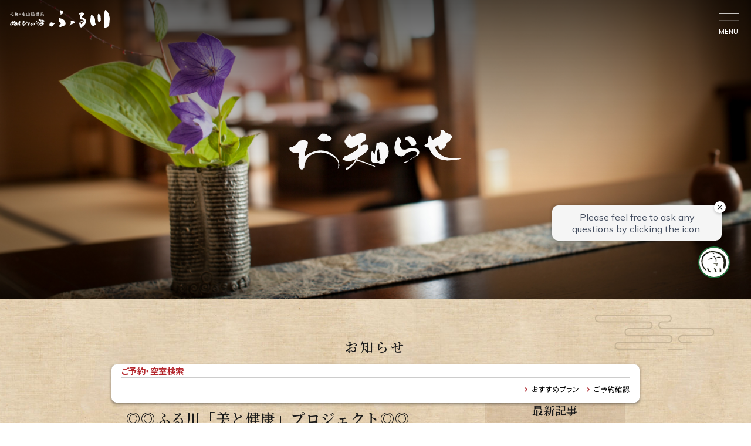

--- FILE ---
content_type: text/html; charset=UTF-8
request_url: https://www.yado-furu.com/179/
body_size: 11017
content:
<!doctype html>
<html lang="">

<head>

	<meta charset="UTF-8">
<meta http-equiv="x-ua-compatible" content="ie=edge">
<meta name="viewport" content="width=device-width, initial-scale=1">
<meta name="format-detection" content="telephone=no">

<meta name="Keywords" content="定山渓,札幌,札幌市,北海道,ふるかわ,ふる川,古川,エステ,宿泊,温泉,リゾート,ホテル,旅館,観光,隠れ宿,温泉宿,温泉旅館,北海道旅行" />

<link rel="apple-touch-icon" href="https://www.yado-furu.com/cms-wp/wp-content/themes/jozan/apple-touch-icon.png">
<link href="https://www.yado-furu.com/cms-wp/wp-content/themes/jozan/favicon.ico" rel="icon">

<link rel="preconnect" href="https://fonts.googleapis.com">
<link rel="preconnect" href="https://fonts.gstatic.com" crossorigin>
<link href="https://fonts.googleapis.com/css2?family=Noto+Sans+JP:wght@400;500;600;700&family=Noto+Serif+JP:wght@400;500;600;700&family=Playfair+Display:wght@400;500;600;700&family=Poppins:wght@400;500;600;700&display=swap" rel="stylesheet">

<script src="https://www.yado-furu.com/cms-wp/wp-content/themes/jozan/common/js/jquery.js"></script>
<script src="https://www.yado-furu.com/cms-wp/wp-content/themes/jozan/common/js/jquery.easing.min.js"></script>
<script src="https://www.yado-furu.com/cms-wp/wp-content/themes/jozan/common/js/common.js?=202601180609"></script>

<link rel="stylesheet" type="text/css" href="https://www.yado-furu.com/cms-wp/wp-content/themes/jozan/common/css/common.css?=202601180609">
<link rel="stylesheet" type="text/css" href="https://www.yado-furu.com/cms-wp/wp-content/themes/jozan/css/style_202507.css?=202601180609">
<link rel="stylesheet" type="text/css" href="https://www.yado-furu.com/cms-wp/wp-content/themes/jozan/common/slick/slick.css?=202601180609">
<link rel="stylesheet" type="text/css" href="https://www.yado-furu.com/cms-wp/wp-content/themes/jozan/common/slick/slick-theme.css?=202601180609">
<script src="https://www.yado-furu.com/cms-wp/wp-content/themes/jozan/common/slick/slick.js"></script>

<script src="https://tripla.jp/sdk/javascript/tripla.min.js" data-triplabot-code="12162414a4f188a97bccdc4ccc282faf"></script>

<script>(function(w,d,s,l,i){w[l]=w[l]||[];w[l].push({'gtm.start':
new Date().getTime(),event:'gtm.js'});var f=d.getElementsByTagName(s)[0],
j=d.createElement(s),dl=l!='dataLayer'?'&l='+l:'';j.async=true;j.src=
'https://www.googletagmanager.com/gtm.js?id='+i+dl;f.parentNode.insertBefore(j,f);
})(window,document,'script','dataLayer','GTM-KM7PB5N');</script>

	<style>img:is([sizes="auto" i], [sizes^="auto," i]) { contain-intrinsic-size: 3000px 1500px }</style>
	
		<!-- All in One SEO 4.8.7 - aioseo.com -->
		<title>◎◎ふる川「美と健康」プロジェクト◎◎ - 【公式】定山渓温泉 ぬくもりの宿 ふる川</title>
	<meta name="description" content="いつもご利用ありがとうございます。 現在、毎週水曜日と金曜日にヨガ体験を行っておりますが、 ご好評につき、" />
	<meta name="robots" content="max-image-preview:large" />
	<meta name="author" content="furukawaJZKadm"/>
	<link rel="canonical" href="https://www.yado-furu.com/179/" />
	<meta name="generator" content="All in One SEO (AIOSEO) 4.8.7" />
		<meta property="og:locale" content="ja_JP" />
		<meta property="og:site_name" content="【公式】定山渓温泉　ぬくもりの宿　ふる川 -" />
		<meta property="og:type" content="article" />
		<meta property="og:title" content="◎◎ふる川「美と健康」プロジェクト◎◎ - 【公式】定山渓温泉 ぬくもりの宿 ふる川" />
		<meta property="og:description" content="いつもご利用ありがとうございます。 現在、毎週水曜日と金曜日にヨガ体験を行っておりますが、 ご好評につき、" />
		<meta property="og:url" content="https://www.yado-furu.com/179/" />
		<meta property="og:image" content="https://www.yado-furu.com/cms-wp/wp-content/uploads/2023/10/ogimage.jpg" />
		<meta property="og:image:secure_url" content="https://www.yado-furu.com/cms-wp/wp-content/uploads/2023/10/ogimage.jpg" />
		<meta property="og:image:width" content="1200" />
		<meta property="og:image:height" content="630" />
		<meta property="article:published_time" content="2021-06-23T09:03:16+00:00" />
		<meta property="article:modified_time" content="2021-06-23T09:03:16+00:00" />
		<meta name="twitter:card" content="summary_large_image" />
		<meta name="twitter:title" content="◎◎ふる川「美と健康」プロジェクト◎◎ - 【公式】定山渓温泉 ぬくもりの宿 ふる川" />
		<meta name="twitter:description" content="いつもご利用ありがとうございます。 現在、毎週水曜日と金曜日にヨガ体験を行っておりますが、 ご好評につき、" />
		<meta name="twitter:image" content="https://www.yado-furu.com/cms-wp/wp-content/uploads/2023/10/ogimage.jpg" />
		<script type="application/ld+json" class="aioseo-schema">
			{"@context":"https:\/\/schema.org","@graph":[{"@type":"BlogPosting","@id":"https:\/\/www.yado-furu.com\/179\/#blogposting","name":"\u25ce\u25ce\u3075\u308b\u5ddd\u300c\u7f8e\u3068\u5065\u5eb7\u300d\u30d7\u30ed\u30b8\u30a7\u30af\u30c8\u25ce\u25ce - \u3010\u516c\u5f0f\u3011\u5b9a\u5c71\u6e13\u6e29\u6cc9 \u306c\u304f\u3082\u308a\u306e\u5bbf \u3075\u308b\u5ddd","headline":"\u25ce\u25ce\u3075\u308b\u5ddd\u300c\u7f8e\u3068\u5065\u5eb7\u300d\u30d7\u30ed\u30b8\u30a7\u30af\u30c8\u25ce\u25ce","author":{"@id":"https:\/\/www.yado-furu.com\/author\/furukawajzkadm\/#author"},"publisher":{"@id":"https:\/\/www.yado-furu.com\/#organization"},"datePublished":"2021-06-23T18:03:16+09:00","dateModified":"2021-06-23T18:03:16+09:00","inLanguage":"ja","mainEntityOfPage":{"@id":"https:\/\/www.yado-furu.com\/179\/#webpage"},"isPartOf":{"@id":"https:\/\/www.yado-furu.com\/179\/#webpage"},"articleSection":"\u672a\u5206\u985e"},{"@type":"BreadcrumbList","@id":"https:\/\/www.yado-furu.com\/179\/#breadcrumblist","itemListElement":[{"@type":"ListItem","@id":"https:\/\/www.yado-furu.com#listItem","position":1,"name":"\u30db\u30fc\u30e0","item":"https:\/\/www.yado-furu.com","nextItem":{"@type":"ListItem","@id":"https:\/\/www.yado-furu.com#listItem","name":"\u304a\u77e5\u3089\u305b"}},{"@type":"ListItem","@id":"https:\/\/www.yado-furu.com#listItem","position":2,"name":"\u304a\u77e5\u3089\u305b","item":"https:\/\/www.yado-furu.com","nextItem":{"@type":"ListItem","@id":"https:\/\/www.yado-furu.com\/category\/uncategorized\/#listItem","name":"\u672a\u5206\u985e"},"previousItem":{"@type":"ListItem","@id":"https:\/\/www.yado-furu.com#listItem","name":"\u30db\u30fc\u30e0"}},{"@type":"ListItem","@id":"https:\/\/www.yado-furu.com\/category\/uncategorized\/#listItem","position":3,"name":"\u672a\u5206\u985e","item":"https:\/\/www.yado-furu.com\/category\/uncategorized\/","nextItem":{"@type":"ListItem","@id":"https:\/\/www.yado-furu.com\/179\/#listItem","name":"\u25ce\u25ce\u3075\u308b\u5ddd\u300c\u7f8e\u3068\u5065\u5eb7\u300d\u30d7\u30ed\u30b8\u30a7\u30af\u30c8\u25ce\u25ce"},"previousItem":{"@type":"ListItem","@id":"https:\/\/www.yado-furu.com#listItem","name":"\u304a\u77e5\u3089\u305b"}},{"@type":"ListItem","@id":"https:\/\/www.yado-furu.com\/179\/#listItem","position":4,"name":"\u25ce\u25ce\u3075\u308b\u5ddd\u300c\u7f8e\u3068\u5065\u5eb7\u300d\u30d7\u30ed\u30b8\u30a7\u30af\u30c8\u25ce\u25ce","previousItem":{"@type":"ListItem","@id":"https:\/\/www.yado-furu.com\/category\/uncategorized\/#listItem","name":"\u672a\u5206\u985e"}}]},{"@type":"Organization","@id":"https:\/\/www.yado-furu.com\/#organization","name":"\u3010\u516c\u5f0f\u3011\u5b9a\u5c71\u6e13\u6e29\u6cc9\u3000\u306c\u304f\u3082\u308a\u306e\u5bbf\u3000\u3075\u308b\u5ddd","url":"https:\/\/www.yado-furu.com\/"},{"@type":"Person","@id":"https:\/\/www.yado-furu.com\/author\/furukawajzkadm\/#author","url":"https:\/\/www.yado-furu.com\/author\/furukawajzkadm\/","name":"furukawaJZKadm","image":{"@type":"ImageObject","@id":"https:\/\/www.yado-furu.com\/179\/#authorImage","url":"https:\/\/secure.gravatar.com\/avatar\/fe6750f3327e2a65c888ee7277000d43?s=96&d=mm&r=g","width":96,"height":96,"caption":"furukawaJZKadm"}},{"@type":"WebPage","@id":"https:\/\/www.yado-furu.com\/179\/#webpage","url":"https:\/\/www.yado-furu.com\/179\/","name":"\u25ce\u25ce\u3075\u308b\u5ddd\u300c\u7f8e\u3068\u5065\u5eb7\u300d\u30d7\u30ed\u30b8\u30a7\u30af\u30c8\u25ce\u25ce - \u3010\u516c\u5f0f\u3011\u5b9a\u5c71\u6e13\u6e29\u6cc9 \u306c\u304f\u3082\u308a\u306e\u5bbf \u3075\u308b\u5ddd","description":"\u3044\u3064\u3082\u3054\u5229\u7528\u3042\u308a\u304c\u3068\u3046\u3054\u3056\u3044\u307e\u3059\u3002 \u73fe\u5728\u3001\u6bce\u9031\u6c34\u66dc\u65e5\u3068\u91d1\u66dc\u65e5\u306b\u30e8\u30ac\u4f53\u9a13\u3092\u884c\u3063\u3066\u304a\u308a\u307e\u3059\u304c\u3001 \u3054\u597d\u8a55\u306b\u3064\u304d\u3001","inLanguage":"ja","isPartOf":{"@id":"https:\/\/www.yado-furu.com\/#website"},"breadcrumb":{"@id":"https:\/\/www.yado-furu.com\/179\/#breadcrumblist"},"author":{"@id":"https:\/\/www.yado-furu.com\/author\/furukawajzkadm\/#author"},"creator":{"@id":"https:\/\/www.yado-furu.com\/author\/furukawajzkadm\/#author"},"datePublished":"2021-06-23T18:03:16+09:00","dateModified":"2021-06-23T18:03:16+09:00"},{"@type":"WebSite","@id":"https:\/\/www.yado-furu.com\/#website","url":"https:\/\/www.yado-furu.com\/","name":"\u3010\u516c\u5f0f\u3011\u5b9a\u5c71\u6e13\u6e29\u6cc9\u3000\u306c\u304f\u3082\u308a\u306e\u5bbf\u3000\u3075\u308b\u5ddd","inLanguage":"ja","publisher":{"@id":"https:\/\/www.yado-furu.com\/#organization"}}]}
		</script>
		<!-- All in One SEO -->

<script type="text/javascript">
/* <![CDATA[ */
window._wpemojiSettings = {"baseUrl":"https:\/\/s.w.org\/images\/core\/emoji\/15.0.3\/72x72\/","ext":".png","svgUrl":"https:\/\/s.w.org\/images\/core\/emoji\/15.0.3\/svg\/","svgExt":".svg","source":{"concatemoji":"https:\/\/www.yado-furu.com\/cms-wp\/wp-includes\/js\/wp-emoji-release.min.js?ver=6.7.4"}};
/*! This file is auto-generated */
!function(i,n){var o,s,e;function c(e){try{var t={supportTests:e,timestamp:(new Date).valueOf()};sessionStorage.setItem(o,JSON.stringify(t))}catch(e){}}function p(e,t,n){e.clearRect(0,0,e.canvas.width,e.canvas.height),e.fillText(t,0,0);var t=new Uint32Array(e.getImageData(0,0,e.canvas.width,e.canvas.height).data),r=(e.clearRect(0,0,e.canvas.width,e.canvas.height),e.fillText(n,0,0),new Uint32Array(e.getImageData(0,0,e.canvas.width,e.canvas.height).data));return t.every(function(e,t){return e===r[t]})}function u(e,t,n){switch(t){case"flag":return n(e,"\ud83c\udff3\ufe0f\u200d\u26a7\ufe0f","\ud83c\udff3\ufe0f\u200b\u26a7\ufe0f")?!1:!n(e,"\ud83c\uddfa\ud83c\uddf3","\ud83c\uddfa\u200b\ud83c\uddf3")&&!n(e,"\ud83c\udff4\udb40\udc67\udb40\udc62\udb40\udc65\udb40\udc6e\udb40\udc67\udb40\udc7f","\ud83c\udff4\u200b\udb40\udc67\u200b\udb40\udc62\u200b\udb40\udc65\u200b\udb40\udc6e\u200b\udb40\udc67\u200b\udb40\udc7f");case"emoji":return!n(e,"\ud83d\udc26\u200d\u2b1b","\ud83d\udc26\u200b\u2b1b")}return!1}function f(e,t,n){var r="undefined"!=typeof WorkerGlobalScope&&self instanceof WorkerGlobalScope?new OffscreenCanvas(300,150):i.createElement("canvas"),a=r.getContext("2d",{willReadFrequently:!0}),o=(a.textBaseline="top",a.font="600 32px Arial",{});return e.forEach(function(e){o[e]=t(a,e,n)}),o}function t(e){var t=i.createElement("script");t.src=e,t.defer=!0,i.head.appendChild(t)}"undefined"!=typeof Promise&&(o="wpEmojiSettingsSupports",s=["flag","emoji"],n.supports={everything:!0,everythingExceptFlag:!0},e=new Promise(function(e){i.addEventListener("DOMContentLoaded",e,{once:!0})}),new Promise(function(t){var n=function(){try{var e=JSON.parse(sessionStorage.getItem(o));if("object"==typeof e&&"number"==typeof e.timestamp&&(new Date).valueOf()<e.timestamp+604800&&"object"==typeof e.supportTests)return e.supportTests}catch(e){}return null}();if(!n){if("undefined"!=typeof Worker&&"undefined"!=typeof OffscreenCanvas&&"undefined"!=typeof URL&&URL.createObjectURL&&"undefined"!=typeof Blob)try{var e="postMessage("+f.toString()+"("+[JSON.stringify(s),u.toString(),p.toString()].join(",")+"));",r=new Blob([e],{type:"text/javascript"}),a=new Worker(URL.createObjectURL(r),{name:"wpTestEmojiSupports"});return void(a.onmessage=function(e){c(n=e.data),a.terminate(),t(n)})}catch(e){}c(n=f(s,u,p))}t(n)}).then(function(e){for(var t in e)n.supports[t]=e[t],n.supports.everything=n.supports.everything&&n.supports[t],"flag"!==t&&(n.supports.everythingExceptFlag=n.supports.everythingExceptFlag&&n.supports[t]);n.supports.everythingExceptFlag=n.supports.everythingExceptFlag&&!n.supports.flag,n.DOMReady=!1,n.readyCallback=function(){n.DOMReady=!0}}).then(function(){return e}).then(function(){var e;n.supports.everything||(n.readyCallback(),(e=n.source||{}).concatemoji?t(e.concatemoji):e.wpemoji&&e.twemoji&&(t(e.twemoji),t(e.wpemoji)))}))}((window,document),window._wpemojiSettings);
/* ]]> */
</script>
<style id='wp-emoji-styles-inline-css' type='text/css'>

	img.wp-smiley, img.emoji {
		display: inline !important;
		border: none !important;
		box-shadow: none !important;
		height: 1em !important;
		width: 1em !important;
		margin: 0 0.07em !important;
		vertical-align: -0.1em !important;
		background: none !important;
		padding: 0 !important;
	}
</style>
<link rel='stylesheet' id='wp-block-library-css' href='https://www.yado-furu.com/cms-wp/wp-includes/css/dist/block-library/style.min.css?ver=6.7.4' type='text/css' media='all' />
<style id='classic-theme-styles-inline-css' type='text/css'>
/*! This file is auto-generated */
.wp-block-button__link{color:#fff;background-color:#32373c;border-radius:9999px;box-shadow:none;text-decoration:none;padding:calc(.667em + 2px) calc(1.333em + 2px);font-size:1.125em}.wp-block-file__button{background:#32373c;color:#fff;text-decoration:none}
</style>
<style id='global-styles-inline-css' type='text/css'>
:root{--wp--preset--aspect-ratio--square: 1;--wp--preset--aspect-ratio--4-3: 4/3;--wp--preset--aspect-ratio--3-4: 3/4;--wp--preset--aspect-ratio--3-2: 3/2;--wp--preset--aspect-ratio--2-3: 2/3;--wp--preset--aspect-ratio--16-9: 16/9;--wp--preset--aspect-ratio--9-16: 9/16;--wp--preset--color--black: #000000;--wp--preset--color--cyan-bluish-gray: #abb8c3;--wp--preset--color--white: #ffffff;--wp--preset--color--pale-pink: #f78da7;--wp--preset--color--vivid-red: #cf2e2e;--wp--preset--color--luminous-vivid-orange: #ff6900;--wp--preset--color--luminous-vivid-amber: #fcb900;--wp--preset--color--light-green-cyan: #7bdcb5;--wp--preset--color--vivid-green-cyan: #00d084;--wp--preset--color--pale-cyan-blue: #8ed1fc;--wp--preset--color--vivid-cyan-blue: #0693e3;--wp--preset--color--vivid-purple: #9b51e0;--wp--preset--gradient--vivid-cyan-blue-to-vivid-purple: linear-gradient(135deg,rgba(6,147,227,1) 0%,rgb(155,81,224) 100%);--wp--preset--gradient--light-green-cyan-to-vivid-green-cyan: linear-gradient(135deg,rgb(122,220,180) 0%,rgb(0,208,130) 100%);--wp--preset--gradient--luminous-vivid-amber-to-luminous-vivid-orange: linear-gradient(135deg,rgba(252,185,0,1) 0%,rgba(255,105,0,1) 100%);--wp--preset--gradient--luminous-vivid-orange-to-vivid-red: linear-gradient(135deg,rgba(255,105,0,1) 0%,rgb(207,46,46) 100%);--wp--preset--gradient--very-light-gray-to-cyan-bluish-gray: linear-gradient(135deg,rgb(238,238,238) 0%,rgb(169,184,195) 100%);--wp--preset--gradient--cool-to-warm-spectrum: linear-gradient(135deg,rgb(74,234,220) 0%,rgb(151,120,209) 20%,rgb(207,42,186) 40%,rgb(238,44,130) 60%,rgb(251,105,98) 80%,rgb(254,248,76) 100%);--wp--preset--gradient--blush-light-purple: linear-gradient(135deg,rgb(255,206,236) 0%,rgb(152,150,240) 100%);--wp--preset--gradient--blush-bordeaux: linear-gradient(135deg,rgb(254,205,165) 0%,rgb(254,45,45) 50%,rgb(107,0,62) 100%);--wp--preset--gradient--luminous-dusk: linear-gradient(135deg,rgb(255,203,112) 0%,rgb(199,81,192) 50%,rgb(65,88,208) 100%);--wp--preset--gradient--pale-ocean: linear-gradient(135deg,rgb(255,245,203) 0%,rgb(182,227,212) 50%,rgb(51,167,181) 100%);--wp--preset--gradient--electric-grass: linear-gradient(135deg,rgb(202,248,128) 0%,rgb(113,206,126) 100%);--wp--preset--gradient--midnight: linear-gradient(135deg,rgb(2,3,129) 0%,rgb(40,116,252) 100%);--wp--preset--font-size--small: 13px;--wp--preset--font-size--medium: 20px;--wp--preset--font-size--large: 36px;--wp--preset--font-size--x-large: 42px;--wp--preset--spacing--20: 0.44rem;--wp--preset--spacing--30: 0.67rem;--wp--preset--spacing--40: 1rem;--wp--preset--spacing--50: 1.5rem;--wp--preset--spacing--60: 2.25rem;--wp--preset--spacing--70: 3.38rem;--wp--preset--spacing--80: 5.06rem;--wp--preset--shadow--natural: 6px 6px 9px rgba(0, 0, 0, 0.2);--wp--preset--shadow--deep: 12px 12px 50px rgba(0, 0, 0, 0.4);--wp--preset--shadow--sharp: 6px 6px 0px rgba(0, 0, 0, 0.2);--wp--preset--shadow--outlined: 6px 6px 0px -3px rgba(255, 255, 255, 1), 6px 6px rgba(0, 0, 0, 1);--wp--preset--shadow--crisp: 6px 6px 0px rgba(0, 0, 0, 1);}:where(.is-layout-flex){gap: 0.5em;}:where(.is-layout-grid){gap: 0.5em;}body .is-layout-flex{display: flex;}.is-layout-flex{flex-wrap: wrap;align-items: center;}.is-layout-flex > :is(*, div){margin: 0;}body .is-layout-grid{display: grid;}.is-layout-grid > :is(*, div){margin: 0;}:where(.wp-block-columns.is-layout-flex){gap: 2em;}:where(.wp-block-columns.is-layout-grid){gap: 2em;}:where(.wp-block-post-template.is-layout-flex){gap: 1.25em;}:where(.wp-block-post-template.is-layout-grid){gap: 1.25em;}.has-black-color{color: var(--wp--preset--color--black) !important;}.has-cyan-bluish-gray-color{color: var(--wp--preset--color--cyan-bluish-gray) !important;}.has-white-color{color: var(--wp--preset--color--white) !important;}.has-pale-pink-color{color: var(--wp--preset--color--pale-pink) !important;}.has-vivid-red-color{color: var(--wp--preset--color--vivid-red) !important;}.has-luminous-vivid-orange-color{color: var(--wp--preset--color--luminous-vivid-orange) !important;}.has-luminous-vivid-amber-color{color: var(--wp--preset--color--luminous-vivid-amber) !important;}.has-light-green-cyan-color{color: var(--wp--preset--color--light-green-cyan) !important;}.has-vivid-green-cyan-color{color: var(--wp--preset--color--vivid-green-cyan) !important;}.has-pale-cyan-blue-color{color: var(--wp--preset--color--pale-cyan-blue) !important;}.has-vivid-cyan-blue-color{color: var(--wp--preset--color--vivid-cyan-blue) !important;}.has-vivid-purple-color{color: var(--wp--preset--color--vivid-purple) !important;}.has-black-background-color{background-color: var(--wp--preset--color--black) !important;}.has-cyan-bluish-gray-background-color{background-color: var(--wp--preset--color--cyan-bluish-gray) !important;}.has-white-background-color{background-color: var(--wp--preset--color--white) !important;}.has-pale-pink-background-color{background-color: var(--wp--preset--color--pale-pink) !important;}.has-vivid-red-background-color{background-color: var(--wp--preset--color--vivid-red) !important;}.has-luminous-vivid-orange-background-color{background-color: var(--wp--preset--color--luminous-vivid-orange) !important;}.has-luminous-vivid-amber-background-color{background-color: var(--wp--preset--color--luminous-vivid-amber) !important;}.has-light-green-cyan-background-color{background-color: var(--wp--preset--color--light-green-cyan) !important;}.has-vivid-green-cyan-background-color{background-color: var(--wp--preset--color--vivid-green-cyan) !important;}.has-pale-cyan-blue-background-color{background-color: var(--wp--preset--color--pale-cyan-blue) !important;}.has-vivid-cyan-blue-background-color{background-color: var(--wp--preset--color--vivid-cyan-blue) !important;}.has-vivid-purple-background-color{background-color: var(--wp--preset--color--vivid-purple) !important;}.has-black-border-color{border-color: var(--wp--preset--color--black) !important;}.has-cyan-bluish-gray-border-color{border-color: var(--wp--preset--color--cyan-bluish-gray) !important;}.has-white-border-color{border-color: var(--wp--preset--color--white) !important;}.has-pale-pink-border-color{border-color: var(--wp--preset--color--pale-pink) !important;}.has-vivid-red-border-color{border-color: var(--wp--preset--color--vivid-red) !important;}.has-luminous-vivid-orange-border-color{border-color: var(--wp--preset--color--luminous-vivid-orange) !important;}.has-luminous-vivid-amber-border-color{border-color: var(--wp--preset--color--luminous-vivid-amber) !important;}.has-light-green-cyan-border-color{border-color: var(--wp--preset--color--light-green-cyan) !important;}.has-vivid-green-cyan-border-color{border-color: var(--wp--preset--color--vivid-green-cyan) !important;}.has-pale-cyan-blue-border-color{border-color: var(--wp--preset--color--pale-cyan-blue) !important;}.has-vivid-cyan-blue-border-color{border-color: var(--wp--preset--color--vivid-cyan-blue) !important;}.has-vivid-purple-border-color{border-color: var(--wp--preset--color--vivid-purple) !important;}.has-vivid-cyan-blue-to-vivid-purple-gradient-background{background: var(--wp--preset--gradient--vivid-cyan-blue-to-vivid-purple) !important;}.has-light-green-cyan-to-vivid-green-cyan-gradient-background{background: var(--wp--preset--gradient--light-green-cyan-to-vivid-green-cyan) !important;}.has-luminous-vivid-amber-to-luminous-vivid-orange-gradient-background{background: var(--wp--preset--gradient--luminous-vivid-amber-to-luminous-vivid-orange) !important;}.has-luminous-vivid-orange-to-vivid-red-gradient-background{background: var(--wp--preset--gradient--luminous-vivid-orange-to-vivid-red) !important;}.has-very-light-gray-to-cyan-bluish-gray-gradient-background{background: var(--wp--preset--gradient--very-light-gray-to-cyan-bluish-gray) !important;}.has-cool-to-warm-spectrum-gradient-background{background: var(--wp--preset--gradient--cool-to-warm-spectrum) !important;}.has-blush-light-purple-gradient-background{background: var(--wp--preset--gradient--blush-light-purple) !important;}.has-blush-bordeaux-gradient-background{background: var(--wp--preset--gradient--blush-bordeaux) !important;}.has-luminous-dusk-gradient-background{background: var(--wp--preset--gradient--luminous-dusk) !important;}.has-pale-ocean-gradient-background{background: var(--wp--preset--gradient--pale-ocean) !important;}.has-electric-grass-gradient-background{background: var(--wp--preset--gradient--electric-grass) !important;}.has-midnight-gradient-background{background: var(--wp--preset--gradient--midnight) !important;}.has-small-font-size{font-size: var(--wp--preset--font-size--small) !important;}.has-medium-font-size{font-size: var(--wp--preset--font-size--medium) !important;}.has-large-font-size{font-size: var(--wp--preset--font-size--large) !important;}.has-x-large-font-size{font-size: var(--wp--preset--font-size--x-large) !important;}
:where(.wp-block-post-template.is-layout-flex){gap: 1.25em;}:where(.wp-block-post-template.is-layout-grid){gap: 1.25em;}
:where(.wp-block-columns.is-layout-flex){gap: 2em;}:where(.wp-block-columns.is-layout-grid){gap: 2em;}
:root :where(.wp-block-pullquote){font-size: 1.5em;line-height: 1.6;}
</style>
<link rel='stylesheet' id='wp-pagenavi-css' href='https://www.yado-furu.com/cms-wp/wp-content/plugins/wp-pagenavi/pagenavi-css.css?ver=2.70' type='text/css' media='all' />
<link rel="https://api.w.org/" href="https://www.yado-furu.com/wp-json/" /><link rel="alternate" title="JSON" type="application/json" href="https://www.yado-furu.com/wp-json/wp/v2/posts/179" /><link rel="EditURI" type="application/rsd+xml" title="RSD" href="https://www.yado-furu.com/cms-wp/xmlrpc.php?rsd" />
<meta name="generator" content="WordPress 6.7.4" />
<link rel='shortlink' href='https://www.yado-furu.com/?p=179' />
<link rel="alternate" title="oEmbed (JSON)" type="application/json+oembed" href="https://www.yado-furu.com/wp-json/oembed/1.0/embed?url=https%3A%2F%2Fwww.yado-furu.com%2F179%2F" />
<link rel="alternate" title="oEmbed (XML)" type="text/xml+oembed" href="https://www.yado-furu.com/wp-json/oembed/1.0/embed?url=https%3A%2F%2Fwww.yado-furu.com%2F179%2F&#038;format=xml" />
	<title>お知らせ | 定山渓ふる川</title>

	<link rel="stylesheet" type="text/css" href="https://www.yado-furu.com/cms-wp/wp-content/themes/jozan/css/lower_common.css?=202601180609">
	<link rel="stylesheet" type="text/css" href="https://www.yado-furu.com/cms-wp/wp-content/themes/jozan/css/news.css?=202601180609">

	
</head>
<body>

	<noscript><iframe src="https://www.googletagmanager.com/ns.html?id=GTM-KM7PB5N"
height="0" width="0" style="display:none;visibility:hidden"></iframe></noscript>

<div class="splash_screen"></div>

<div class="modal_wrap"></div>

<header>
	<h1 class="logo"><a href="https://www.yado-furu.com"><img src="https://www.yado-furu.com/cms-wp/wp-content/themes/jozan/img/common/logo.svg" alt="札幌・定山渓温泉 ぬくもりの宿 ふる川"></a></h1>
	<div id="SPnaviBtn" class="menu-trigger">
		<div id="SPmenuBars"><span></span><span></span></div>
		<p class="text">MENU</p>
	</div>

	<div class="nav_wrap">
		<div class="ph_wrap">
			<div class="logo"><a href="https://www.yado-furu.com"><img src="https://www.yado-furu.com/cms-wp/wp-content/themes/jozan/img/common/logo.svg" alt="札幌・定山渓温泉 ぬくもりの宿 ふる川"></a></div>
		</div>
		<nav class="glo_navi">
			<div class="glo_navi_layout_wrap">
				<div class="glo_navi_upper">
					<ul class="list">
						<li class="link"><a href="https://www.yado-furu.com"><span>HOME</span></a></li>
						<li class="link"><a href="https://www.yado-furu.com/news"><span>お知らせ</span></a></li>
						<li class="link"><a href="https://www.yado-furu.com/room"><span>お部屋</span></a></li>
						<li class="link"><a href="https://www.yado-furu.com/sproom"><span>特別フロア「月星」</span></a></li>
						<li class="link"><a href="https://www.yado-furu.com/menu"><span>お料理</span></a></li>
						<li class="link pc_only"><a href="https://www.yado-furu.com/optionservice"><span><em>お祝いやおもてなしに</em>オプションサービス</span></a></li>
					</ul>
					<ul class="list">
						<li class="link"><a href="https://www.yado-furu.com/spa"><span>温泉</span></a></li>
						<li class="link"><a href="https://www.yado-furu.com/relax"><span>ぬくもりリラックス</span></a></li>
						<li class="link"><a href="https://www.yado-furu.com/time"><span>“ふる川”での過ごし方</span></a></li>
						<li class="link"><a href="https://www.yado-furu.com/activity"><span>定山渓アクティビティ</span></a></li>
						<li class="link sp_only"><a href="https://www.yado-furu.com/optionservice"><span><em>お祝いやおもてなしに</em>オプションサービス</span></a></li>
						<li class="link"><a href="https://www.yado-furu.com/access"><span>アクセス</span></a></li>
						<li class="link"><a href="https://www.yado-furu.com/rakusaa"><span>リラクゼーション Rakusaa</span></a></li>
					</ul>
				</div>
				<div class="glo_navi_middle">
					<ul class="list">
						<li class="link line"><a href="https://page.line.me/428gpdot?openQrModal=true" target="_blank"><span>定山渓ふる川 LINE 公式アカウント</span></a></li>
						<li class="link insta"><a href="https://www.instagram.com/furukawa.nukumori_official/" target="_blank"><span>公式インスタグラム</span></a></li>
						<li class="link bus"><a href="https://www.yado-furu.com/access#bus"><span>無料送迎バスのご案内</span></a></li>
					</ul>
				</div>
				<div class="glo_navi_bottom">
					<ul class="list">
						<li class="link"><a href="#footer" class="anc"><span>ふる川グループのご紹介</span></a></li>
						<li class="link"><a href="https://www.yado-furu.com/member"><span>絆の会 お得なWEB会員</span></a></li>
						<li class="link"><a href="https://recruit-yado-furu.com/" target="_blank"><span>中途採用情報<em>（正社員/アルバイト/パート）</em></span></a></li>
						<li class="link"><a href="https://recruit-yado-furu.net/"  target="_blank"><span>新卒採用情報<em>（正社員）</em></span></a></li>
						<li class="link"><a href="https://www.yado-furu.com/privacy"><span>プライバシーポリシー</span></a></li>
						<li class="link"><a href="https://www.yado-furu.com/sdgs"><span>ふる川サステナビリティ経営方針</span></a></li>
					</ul>
				</div>
			</div>
		</nav>
	</div>

	<div class="sp_icon_wrap sp_only">
		<div class="list">
			<div class="link tel"><a href="tel:011-598-2345"></a></div>
			<div class="link line"><a href="https://page.line.me/428gpdot?openQrModal=true" target="_blank"></a></div>
			<div class="link insta"><a href="https://www.instagram.com/furukawa.nukumori_official/" target="_blank"></a></div>
			<div class="link bus"><a href="https://www.yado-furu.com/access#bus"></a></div>
		</div>
	</div>

</header>

<section id="room_search_wrap_outside">
<div class="room_search_header">ご予約・空室検索</div>
	<div id="room_search_wrap"></div>
	<span class="close_btn"></span>
	<div class="room_search_links">
		<ul class="list">
			<li class="link"><a href="https://www.yado-furu.com/optionservice"><span>おすすめプラン</span></a></li>
			<li class="link"><a href="?tripla_booking_widget_open=confirm"><span>ご予約確認</span></a></li>
		</ul>
	</div>
</section>
<div id="sp_room_search">
	<ul class="list">
		<li class="link search"><a href='#' data-tripla-booking-widget='search'><span>空室検索</span></a></li>
		<li class="link plan"><a href='?tripla_booking_widget_open=search&type=plan'><span>プラン一覧</span></a></li>
		<li class="link pickup"><a href='https://www.yado-furu.com/optionservice'><span>おすすめプラン</span></a></li>
		<li class="link confirm"><a href="?tripla_booking_widget_open=confirm"><span>ご予約確認</span></a></li>
	</ul>
</div>

	<main>

		<!-- MV -->
		<section id="mv">
			<h2 class="title fade_in_title"><img src="https://www.yado-furu.com/cms-wp/wp-content/themes/jozan/img/news/page_title.svg" alt="お知らせ"></h2>
		</section>
		<!-- /MV -->

		<!-- 詳細 -->
		<section id="detail">
			<div class="in">
				<div class="title_wrap">
					<h2 class="sec_title_jp">お知らせ</h2>
					<span class="sec_title_en">NEWS</span>
				</div>

				<div class="wrapper">
					<!-- コンテツ -->
					<div class="cont_box">
						<div class="date_tag">
							<div class="date">2021.06.23</div>
						</div>
						<div class="title">◎◎ふる川「美と健康」プロジェクト◎◎</div>
						<p>いつもご利用ありがとうございます。</p>
<p>　</p>
<p>現在、毎週水曜日と金曜日にヨガ体験を行っておりますが、</p>
<p>ご好評につき、7月5日からは毎週月曜日から金曜日までの開催に拡大致します。</p>
<p>水曜日の通常ヨガ以外は、大浴場棟3階のぬくもりSPAが会場となり、</p>
<p>インストラクターの先生と、温泉に入りながら体験できるメニューとなっております。</p>
<p>温泉で体を温めることにより、代謝アップや体のほぐれなどで、より効果的となります。</p>
<p>また、温泉の浮力もあり、体に大きな負担を掛けずにエクササイズできます。</p>
<p>ふる川でのお食事や温泉に加え「美と健康」で、皆様の元気をサポートします。</p>
<p>　</p>
<p>　※ぬくもりSPAとは～専用の厚手の湯着を着てご入浴が出来る温泉です。</p>
<p>　　湯着着用の為、小さなお子様連れのご家族や、家族内で介助が必要な場合、</p>
<p>　　3世代揃っての温泉の思い出作りなど、皆様で一緒に入ることが出来る温泉です。</p>
<p>　</p>
<p>◎プログラム</p>
<p>　・月曜日：「温泉ストレッチ」リラクゼーションストレッチ</p>
<p>　・火曜日：「温泉ピラティス」インナーマッスルを刺激し、体に無理のないエクササイズ</p>
<p>　・水曜日：「ヨガ」呼吸法や瞑想を組み込みながらの有酸素運動 ※温泉ではなく広間でのメニューです。</p>
<p>　・木曜日：「温泉エクササイズ」体のシェイプアップのメニューを中心にエクササイズ</p>
<p>　・金曜日：「温泉ヨガ」温泉につかりながら行うヨガ</p>
<p>　※都合によりプログラムが変更や中止になる場合もございます。あらかじめご了承ください。</p>
<p>　</p>
<p>◎参加方法<br />　・会場のスペース上、1日10名様までとさせていただきます。</p>
<p>　・各プログラム16：30から30分間のメニューとなります。</p>
<p>　　開始15分前に大浴場棟3階のラウンジにお越しください。</p>
<p>　・参加料無料。※当面の間は湯着レンタル料(500円)も無料でご参加いただけます。</p>
<p>　・温泉でのプログラムは男性用・女性用の湯着の貸出しがございます。</p>
<p>　※インターネットやお電話で、「専用プラン」の方が優先となります。</p>
<p>　　空きがあれば予約なしでの参加もできます。</p>

						<div class="single_pager sp_only">
							<ul>
								<li class="prev"><a href="https://www.yado-furu.com/177/" rel="prev">前へ</a></li>
								<li class="list"><a href="https://www.yado-furu.com/news">記事一覧へ</a></li>
								<li class="next"><a href="https://www.yado-furu.com/178/" rel="next">次へ</a></li>
							</ul>
						</div>
					</div>
					<!-- /コンテツ -->

					<!-- サイドバー -->
					<div class="sidebar">
						<!-- 最新記事 -->
						<div class="side_box new">
							<h3 class="side_title">最新記事</h3>
							<ul class="list">
							
								<li class="item">
									<div class="date">2026.01.11</div>
									<div class="title"><a href="">△▲1月：日帰り入浴中止のお知らせ▲△</a></div>
								</li>
								
								<li class="item">
									<div class="date">2025.12.14</div>
									<div class="title"><a href="">△▲外壁工事実施および訳ありプラン販売のお知らせ▲△</a></div>
								</li>
								
								<li class="item">
									<div class="date">2025.12.01</div>
									<div class="title"><a href="">△▲12月：日帰り入浴中止のお知らせ▲△</a></div>
								</li>
								
								<li class="item">
									<div class="date">2025.11.20</div>
									<div class="title"><a href="">△▲日帰り入浴中止のお知らせ▲△</a></div>
								</li>
								
								<li class="item">
									<div class="date">2025.11.06</div>
									<div class="title"><a href="">△▲11月：日帰り入浴中止のお知らせ▲△</a></div>
								</li>
															</ul>
						</div>

						<!-- 月別一覧 -->
						<div class="side_box month">
							<h3 class="side_title">月別一覧</h3>
							<div class="select_wrap">
								<form name="form1">
									<select name="monthly" id="month-select" onchange="if(document.form1.monthly.value){location.href=document.form1.monthly.value;}">
										<option>一覧からお選びください</option>
											<option value='https://www.yado-furu.com/date/2026/01/'> 2026.1 &nbsp;(1)</option>
	<option value='https://www.yado-furu.com/date/2025/12/'> 2025.12 &nbsp;(2)</option>
	<option value='https://www.yado-furu.com/date/2025/11/'> 2025.11 &nbsp;(2)</option>
	<option value='https://www.yado-furu.com/date/2025/10/'> 2025.10 &nbsp;(2)</option>
	<option value='https://www.yado-furu.com/date/2025/09/'> 2025.9 &nbsp;(1)</option>
	<option value='https://www.yado-furu.com/date/2025/08/'> 2025.8 &nbsp;(1)</option>
	<option value='https://www.yado-furu.com/date/2025/06/'> 2025.6 &nbsp;(2)</option>
	<option value='https://www.yado-furu.com/date/2025/05/'> 2025.5 &nbsp;(5)</option>
	<option value='https://www.yado-furu.com/date/2025/04/'> 2025.4 &nbsp;(1)</option>
	<option value='https://www.yado-furu.com/date/2025/03/'> 2025.3 &nbsp;(2)</option>
	<option value='https://www.yado-furu.com/date/2025/02/'> 2025.2 &nbsp;(1)</option>
	<option value='https://www.yado-furu.com/date/2024/12/'> 2024.12 &nbsp;(1)</option>
	<option value='https://www.yado-furu.com/date/2024/11/'> 2024.11 &nbsp;(1)</option>
	<option value='https://www.yado-furu.com/date/2024/05/'> 2024.5 &nbsp;(1)</option>
	<option value='https://www.yado-furu.com/date/2024/03/'> 2024.3 &nbsp;(1)</option>
	<option value='https://www.yado-furu.com/date/2024/01/'> 2024.1 &nbsp;(1)</option>
	<option value='https://www.yado-furu.com/date/2023/11/'> 2023.11 &nbsp;(1)</option>
	<option value='https://www.yado-furu.com/date/2022/12/'> 2022.12 &nbsp;(1)</option>
	<option value='https://www.yado-furu.com/date/2022/10/'> 2022.10 &nbsp;(1)</option>
	<option value='https://www.yado-furu.com/date/2022/09/'> 2022.9 &nbsp;(1)</option>
	<option value='https://www.yado-furu.com/date/2022/08/'> 2022.8 &nbsp;(1)</option>
	<option value='https://www.yado-furu.com/date/2022/07/'> 2022.7 &nbsp;(2)</option>
	<option value='https://www.yado-furu.com/date/2022/05/'> 2022.5 &nbsp;(1)</option>
	<option value='https://www.yado-furu.com/date/2022/04/'> 2022.4 &nbsp;(1)</option>
	<option value='https://www.yado-furu.com/date/2022/03/'> 2022.3 &nbsp;(1)</option>
	<option value='https://www.yado-furu.com/date/2021/12/'> 2021.12 &nbsp;(1)</option>
	<option value='https://www.yado-furu.com/date/2021/08/'> 2021.8 &nbsp;(2)</option>
	<option value='https://www.yado-furu.com/date/2021/06/'> 2021.6 &nbsp;(1)</option>
	<option value='https://www.yado-furu.com/date/2021/04/'> 2021.4 &nbsp;(1)</option>
	<option value='https://www.yado-furu.com/date/2021/03/'> 2021.3 &nbsp;(1)</option>
	<option value='https://www.yado-furu.com/date/2021/01/'> 2021.1 &nbsp;(2)</option>
	<option value='https://www.yado-furu.com/date/2020/12/'> 2020.12 &nbsp;(3)</option>
	<option value='https://www.yado-furu.com/date/2020/09/'> 2020.9 &nbsp;(1)</option>
	<option value='https://www.yado-furu.com/date/2020/08/'> 2020.8 &nbsp;(1)</option>
	<option value='https://www.yado-furu.com/date/2020/07/'> 2020.7 &nbsp;(10)</option>
	<option value='https://www.yado-furu.com/date/2020/06/'> 2020.6 &nbsp;(1)</option>
									</select>
								</form>
							</div>
						</div>

					</div>
					<!-- /サイドバー -->

				</div>

				<div class="single_pager pc_only">
					<ul>
						<li class="prev"><a href="https://www.yado-furu.com/177/" rel="prev">前へ</a></li>
						<li class="list"><a href="https://www.yado-furu.com/news">記事一覧へ</a></li>
						<li class="next"><a href="https://www.yado-furu.com/178/" rel="next">次へ</a></li>
					</ul>
				</div>
		</section>
		<!-- /詳細 -->


	</main>

	<footer id="footer">
    <div class="in">
        <h3 class="title">ふる川グループ各施設のご案内</h3>
        <div class="flex_cont">
            <div class="box_02">
                <ul class="list">
                    <li class="item"><a href="https://hpdsp.jp/otaru-furukawa/" target="_blank"><span>運河の宿 おたる</span>ふる川</a></li>
                    <li class="item"><a href="https://www.kokorono-resort.com/index.php" target="_blank"><span>心のリゾート 海の別邸</span>ふる川</a></li>
                                        <li class="item"><a href="https://kokorono-sato.jp/" target="_blank"><span>心の里</span>埜のてらす</a></li>
                                    </ul>
            </div>
                    </div>
                
                <div class="bottom_bnr">
            <div class="ph_wrap">
                <img src="https://www.yado-furu.com/cms-wp/wp-content/themes/jozan/img/common/footer_bottom_bnr.jpg" alt="Recruit site">
            </div>
            <div class="textbox">
                <div class="bnr_text_wrap">
                    <div class="bnr_title_box">
                        <span>Recruit site</span>
                        <h3 class="bnr_title">ふる川グループ採用情報</h3>
                        <p class="text">お客様の大切な一日のために。心豊かに働くために</p>
                    </div>
                </div>
                <ul class="btn_list">
                    <li class="item"><a href="https://recruit-yado-furu.com/" target="_blank">中途採用情報<span>（正社員/アルバイト/パート）</span></a></li>
                    <li class="item"><a href="https://recruit-yado-furu.net/" target="_blank">新卒採用情報<span>（正社員）</span></a></li>
                </ul>
            </div>
        </div>
    </div>
    <div class="privacy_box">
        <div class="link"><a href="https://www.yado-furu.com/privacy">プライバシーポリシー</a></div>
        <div class="link"><a href="https://www.yado-furu.com/sdgs">ふる川サステナビリティ経営方針</a></div>
    </div>
</footer>

<div class="copyright">
&copy; FURUKAWA.  All Right Reserved.
</div>

<link rel="stylesheet" type="text/css" href="https://www.yado-furu.com/cms-wp/wp-content/themes/jozan/css/tripla_parts.css?=202601180609">

<!-- tabirai tag version1.0 start -->
<script type="text/javascript">
    (function(a,d,e,b,i,s){ window[i]=window[i]||[];var f=function(a,d,e,b,i,s){
        var o=a.getElementsByTagName(d)[0],h=a.createElement(d),t='text/javascript';
        h.type=t;h.async=e;h.onload=function(){ window[i].init(
            { argument:s, auto:true }
        );};h._p=o;return h;},h=f(a,d,e,b,i,s),l='//taj',j=b+s+'/cmt.js';h.src=l+'1.'+j;
        h._p.parentNode.insertBefore(h,h._p);h.onerror=function(k){k=f(a,d,e,b,i,s);
        k.src=l+'2.'+j;k._p.parentNode.insertBefore(k,k._p);};
    })(document,'script',true,'ebis.ne.jp/','ebis','LdPLkR65');
</script>
<!-- tabirai tag end -->




</body>

</html>

--- FILE ---
content_type: text/css
request_url: https://www.yado-furu.com/cms-wp/wp-content/themes/jozan/common/css/common.css?=202601180609
body_size: 2173
content:
@charset "utf-8";

/* HTML初期化 */
body {
	line-height: 1;
	margin: 0;
	padding: 0;
	zoom: 1;
}

h1,h2,h3,h4,h5,h6 {
	margin: 0;
	padding: 0;
	font-weight: normal;
	font-style: normal;
}

p,dl,dt,dd,em,form,address,ul,li {
	margin: 0;
	padding: 0;
	font-style: normal;
}

/* HTML5用 */
article,aside,details,figcaption,figure,footer,header,hgroup,menu,nav,section {
	display: block;
	position: relative;
}

fieldset {
	border: 0;
	margin: 0;
	padding: 0;
}

hr {
	display: block;
	height: 1px;
	border: 0;
	border-top: 1px solid #cccccc;
	margin: 1em 0;
	padding: 0;
}

ul {
	list-style: none;
	padding: 0;
	margin: 0;
	border: 0;
}

li {
	padding: 0;
	margin: 0;
}

input,
select {
	vertical-align: middle;
}

/* tableタグ*/
th,
td {
	padding: 0;
}

caption {
	text-align: left;
}


/* リンク設定 */
a {
	outline: 0;
	border: 0;
	transition: all 0.3s ease;
	text-decoration: none;
}

@media screen and (max-width: 799px) {
	a {
		transition: none !important;
	}
}

@media screen and (min-width: 800px) {
	a[href^="tel:"] {
		pointer-events: none;
	}
}

a img {
	border: 0;
}

img {
	border: 0;
	max-width: 100%;
	-webkit-backface-visibility: hidden;
}

html {
	-webkit-text-size-adjust: none;
	zoom: 1;
}

body,
html {
	min-height: 100%;
}


/*============================================
基本CSS
===========================================*/
html {
	-ms-text-size-adjust: 100%;
	-webkit-text-size-adjust: 100%;
	font-size: 100px;
	-webkit-font-smoothing: antialiased;
	background-color: #FFF;
	position: relative;
	z-index: 0;
}

@media screen and (min-width: 1600px) {
	html {
		-ms-text-size-adjust: 100%;
		-webkit-text-size-adjust: 100%;
		font-size: 100px;
	}
}

@media print,
screen and (min-width:1440px) and (max-width:1599px) {
	html {
		font-size: 100px;
	}
}

@media print, screen and (min-width:1366px) and (max-width:1439px) {
		html {
		font-size: 90px;
	}
}
@media print,
screen and (min-width:1280px) and (max-width:1365px) {
	html {
		font-size: 85px;
	}
}

@media print,
screen and (min-width:641px) and (max-width:1279px) {
	html {
		font-size: 80px;
	}
}

@media print,
screen and (min-width:428px) and (max-width:640px) {
	html {
		font-size: 114px;
	}
}

@media print,
screen and (min-width:414px) and (max-width:427px) {
	html {
		font-size: 110px;
	}
}

@media print,
screen and (min-width:375px) and (max-width:413px) {
	html {
		font-size: 100px;
	}
}

@media print,
screen and (min-width:360px) and (max-width:374px) {
	html {
		font-size: 96px;
	}
}

@media print,
screen and (max-width: 359px) {
	html {
		font-size: 85px;
	}
}

body {
	font-family:'Noto Serif JP', 'Noto Sans JP', "游ゴシック体", YuGothic, "游ゴシック", "Yu Gothic", 'ヒラギノ角ゴシック', 'Hiragino Sans', 'メイリオ', Meiryo, sans-serif;
	-webkit-font-feature-settings: "palt";
	font-feature-settings: "palt";
	min-width: 1080px;
	position: relative;
	font-size: .11rem;
	letter-spacing: 0.05em;
	color: #1A1A1A;
}

@media print,
screen and (max-width: 640px) {
	body {
		min-width: 100%;
		overflow-x: hidden;
	}

	body.menu_open {
		overflow: hidden;
	}
}

@media print,
screen and (min-width:641px) {
	.pc_only {
		display: block !important;
	}

	.sp_only {
		display: none !important;
	}
}

@media print,
screen and (max-width: 640px) {
	.pc_only {
		display: none;
	}

	.sp_only {
		display: block;
	}
}

main {
	position: relative;
	overflow: hidden;
	display: block;
}

/* インナーボックス */
.in {
	width: 100%;
	max-width: 10.80rem;
	margin: auto;
	padding-left: 0.4rem;
	padding-right: 0.4rem;
	position: relative;
	box-sizing: border-box;
}

@media screen and (max-width: 640px) {
	.in {
		padding-left: 0.2rem;
		padding-right: 0.2rem;
	}
}

/* ページの先頭に戻る */
#page_top {
	position: fixed;
	bottom: 0.30rem;
	right: 0.30rem;
	width: .5rem;
	height: .5rem;
	cursor: pointer;
	background-position: center center;
	background-size: cover;
	display: none;
	z-index: 2;
}

/* 丸形のボタン */
#page_top.round {
	background-image: url(../img/back_to_top_round.svg);
}

/* 四角ボタン */
#page_top.square {
	background-image: url(../img/back_to_top_square.svg);
}

@media screen and (max-width: 640px) {
	#page_top {
		bottom: -100rem;
	}
}

/*=============================
スマホメニュー
=============================*/

/* 開閉ボタン */
#SPnaviBtn {
	position: absolute;
	top: 0;
	right: 0;
	width: 0.90rem;
	height: 0.90rem;
	text-align: center;
	display: block;
	z-index: 10;
	cursor: pointer;
}

#SPnaviBtn .text {
	font-size: 0.14rem;
	width: 100%;
	text-align: center;
	font-family: 'Poppins', sans-serif;
	color: #fff;
	position: absolute;
	bottom: 0.20rem;
	left: 0;
}

.menu-trigger,
.menu-trigger span {
	display: inline-block;
	transition: all .3s;
	box-sizing: border-box;
}

#SPmenuBars {
	position: absolute;
	left: 50%;
	width: 0.40rem;
	height: 100%;
	top: 50%;
	-webkit-transform: translate(-50%, -50%);
	transform: translate(-50%, -50%);
}

.menu-trigger span {
	position: absolute;
	left: 0;
	width: 100%;
	height: 1px;
	background-color: #fff;
	transition: all 0.3s;
}

.menu-trigger.active span {
	background-color: #fff;
}

header.scrolled .menu-trigger span {
	background-color: #fff;
}

.menu-trigger span:nth-of-type(1) {
	top: 30%;
}

.menu-trigger span:nth-of-type(2) {
	top: 45%;
}

.menu-trigger.active span:nth-of-type(1) {
	-webkit-transform: rotate(-45deg);
	transform: translateY(0) rotate(-45deg);
	top: 40%;
	left: 10%;
	width: 80%;
}

.menu-trigger.active span:nth-of-type(2) {
	-webkit-transform: translateY(0) rotate(45deg);
	transform: translateY(0) rotate(45deg);
	top: 40%;
	left: 10%;
	width: 80%;
}

@media screen and (max-width: 640px) {
	.menu-trigger.active span:nth-of-type(2) {
		-webkit-transform: translateY(0) rotate(45deg);
		transform: translateY(0) rotate(45deg);
		bottom: 45%;
	}
}

/*======================
アコーディオン
======================*/
.acc_title {
	cursor: pointer;
}

.acc_contents {
	display: none;
}


/*======================
アニメーション
======================*/
/* 場所はそのままでフェードイン */
.fade_in {
	opacity: 0;
	transition: all 1.5s ease;
	transition-delay: 1.0s;
}

.fade_in_title {
	opacity: 0;
	transition: all 1.5s ease;
	transition-delay: 2.0s;
}

.fade_in.scrollin,
.fade_in_title.scrollin {
	opacity: 1;
}

/* 時間差フェード */
.fade {
	opacity: 0;
	transform: translate(0, 20px);
	transition: all 1.5s ease;
	transition-delay: 0.4s;
}

.fade02 {
	opacity: 0;
	transform: translate(0, 20px);
	transition: all 1.5s ease;
	transition-delay: 0.8s;
}

.fade03 {
	opacity: 0;
	transform: translate(0, 20px);
	transition: all 1.5s ease;
	transition-delay: 1.2s;
}

.fade04 {
	opacity: 0;
	transform: translate(0, 20px);
	transition: all 1.5s ease;
	transition-delay: 1.6s;
}

.fade05 {
	opacity: 0;
	transform: translate(0, 20px);
	transition: all 1.5s ease;
	transition-delay: 2.0s;
}

.fade06 {
	opacity: 0;
	transform: translate(0, 20px);
	transition: all 1.5s ease;
	transition-delay: 2.4s;
}

@media screen and (max-width: 640px) {
	.fade,
	.fade02,
	.fade03,
	.fade04,
	.fade05,
	.fade06 {
		transition: all 1.5s ease;
		transition-delay: 0.4s;
	}
}

.fade.scrollin,
.fade02.scrollin,
.fade03.scrollin,
.fade04.scrollin,
.fade05.scrollin,
.fade06.scrollin {
	opacity: 1;
	transform: translate(0, 0);
}

/* 右から出現 */
.fade_right {
	opacity: 0;
	transform: translate(20px, 0);
	transition: all 1.4s ease;
	transition-delay: 0.4s;
}

.fade_right.scrollin {
	opacity: 1;
	transform: translate(0, 0);
}

/* 左から出現 */
.fade_left {
	opacity: 0;
	transform: translate(-20px, 0);
	transition: all 1.4s ease;
	transition-delay: 0.4s;
}

.fade_left.scrollin {
	opacity: 1;
	transform: translate(0, 0);
}



--- FILE ---
content_type: text/css
request_url: https://www.yado-furu.com/cms-wp/wp-content/themes/jozan/css/style_202507.css?=202601180609
body_size: 5148
content:
@charset "utf-8";

/*============================
html
============================*/
html {
	background-image: url(../img/common/body_bg_type02.jpg);
	background-position: center;
	background-size: auto;
}

/*============================
body
============================*/
body::before {
	content: "";
	width: 50%;
	max-width: 7.00rem;
	height: 100%;
	position: absolute;
	left: 0;
	top: 0;
	background-image: url(../img/common/bgdeco_left.svg);
	background-position: left top;
	background-repeat: repeat-y;
	background-size: 100% auto;
	z-index: -1;
	opacity: 0.7;
}

body::after {
	content: "";
	width: 50%;
	max-width: 7.00rem;
	height: 100%;
	position: absolute;
	right: 0;
	top: 0;
	background-image: url(../img/common/bgdeco_right.svg);
	background-position: right top;
	background-repeat: repeat-y;
	background-size: 100% auto;
	z-index: -1;
	opacity: 0.7;
}

body.menu_active {
	overflow: hidden;
}

/*============================
ページ表示時の演出
============================*/
.splash_screen {
	width: 100%;
	height: 100%;
	position: fixed;
	top: 0;
	left: 0;
	right: 0;
	bottom: 0;
	z-index: 100;
	background-color: #FFF;
}

/*============================
モーダル用
============================*/
.modal_wrap {
	width: 100%;
	height: 100%;
	position: fixed;
	top: 0;
	left: 0;
	right: 0;
	bottom: 0;
	z-index: 20;
	background-color: rgba(0,0,0,0.9);
	display: none;
}

/*============================
準備中リンク
============================*/
a.soon {
	pointer-events: none;
	opacity: 0.4;
}

/*============================
ヘッダー
============================*/
header {
	position: absolute;
	top: 0;
	left: 0;
	width: 100%;
	z-index: 10;
}

@media screen and (max-width: 640px) {
	header #SPnaviBtn {
		transition: right 0.5s 0.5s;
	}
}

/* --------- 以下、必要に応じて有効化 ---------- */

/* ヘッダーが上に消える */
@media screen and (max-width: 640px) {
	header.hide #SPnaviBtn,
	header.hide .sp_icon_wrap {
		right: -1.00rem;
	}
}

/* スクロールで表示された状態
header.scr {
	background-color: rgba(255, 255, 255, 0.85);
	-webkit-backdrop-filter: blur(10px);
	backdrop-filter: blur(10px);
}
 */

/* ロゴ */
header .logo {
	max-width: 2.00rem;
	margin: 0.20rem;
	padding-bottom: 0.10rem;
	border-bottom: 1px solid #FFF;
}

@media screen and (max-width: 640px) {
	header .logo {
		max-width: 1.50rem;
		margin: 0.20rem;
		padding-bottom: 0.10rem;
		border-bottom: 1px solid #FFF;
	}
}

header #SPnaviBtn {
	position: fixed;
	top: 0;
	right: 0;
	z-index: 2;
}

header #SPnaviBtn.scr .text {
	color: #000;
}

header #SPnaviBtn.scr #SPmenuBars span {
	background-color: #000;
}

header #SPnaviBtn.scr.active .text {
	color: #fff;
}

header #SPnaviBtn.scr.active #SPmenuBars span {
	background-color: #fff;
}

/* グローバルメニュー */
header .nav_wrap {
	width: 100vw;
	height: 100dvh;
	position: fixed;
	top: 0;
	left: 0;
	background-color: #000;
	z-index: 1;
	display: none;
}

header .nav_wrap .ph_wrap {
	width: 50%;
	height: 100dvh;
	background-image: url(../img/top/mv_pc.jpg);
	background-position: center;
	background-size: cover;
	position: absolute;
	left: 0;
	top: 0;
	z-index: 1;
}

@media screen and (max-width: 1079px) {
	header .nav_wrap .ph_wrap {
		width: 35%;
	}
}

@media screen and (max-width: 800px) {
	header .nav_wrap .ph_wrap {
		display: none;
	}
}

header .nav_wrap .glo_navi {
	width: 50%;
	height: 100%;
	position: absolute;
	left: 50%;
	top: 0;
}

@media screen and (max-width: 1079px) {
	header .nav_wrap .glo_navi {
		width: 60%;
		left: 40%;
	}
}

@media screen and (max-width: 800px) {
	header .nav_wrap .glo_navi {
		width: 100%;
		left: 0;
	}
}

header .nav_wrap .glo_navi .glo_navi_layout_wrap {
	position: absolute;
	top: 50%;
	left: 50%;
	transform: translate(-50%, -50%);
	min-width: 5.70rem;
}

@media screen and (max-width: 640px) {
	header .nav_wrap .glo_navi .glo_navi_layout_wrap {
		min-width: 100%;
		padding: 0 0.20rem;
		box-sizing: border-box;
	}
}

header .nav_wrap .glo_navi .glo_navi_layout_wrap .link a span {
	position: relative;
}

header .nav_wrap .glo_navi .glo_navi_layout_wrap .link a span::after {
	content: '';
	position: absolute;
	bottom: -4px;
	left: 0;
	width: 100%;
	height: 1px;
	background: #fff;
	transform: scale(0, 1);
	transform-origin: right top;
	transition: transform .3s;
}

header .nav_wrap .glo_navi .glo_navi_layout_wrap .link a:hover span::after {
	transform-origin: left top;
	transform: scale(1, 1);
}

/* リンク上段 */
header .nav_wrap .glo_navi .glo_navi_layout_wrap .glo_navi_upper {
	display: flex;
	justify-content: space-between;
}

@media screen and (max-width: 640px) {
	header .nav_wrap .glo_navi .glo_navi_layout_wrap .glo_navi_upper {
		flex-wrap: wrap;
	}
}

header .nav_wrap .glo_navi .glo_navi_layout_wrap .glo_navi_upper .list {
	width: 50%;
}

@media screen and (max-width: 640px) {
	header .nav_wrap .glo_navi .glo_navi_layout_wrap .glo_navi_upper .list {
		width: 100%;
	}
}

header .nav_wrap .glo_navi .glo_navi_layout_wrap .glo_navi_upper .list .link {
	padding-bottom: 0.30rem;
}

@media screen and (max-width: 640px) {
	header .nav_wrap .glo_navi .glo_navi_layout_wrap .glo_navi_upper .list .link {
		padding-bottom: 0.15rem;
	}
}
@media screen and (max-width: 375px) {
	header .nav_wrap .glo_navi .glo_navi_layout_wrap .glo_navi_upper .list .link {
		padding-bottom: 0.15rem;
	}
}

header .nav_wrap .glo_navi .glo_navi_layout_wrap .glo_navi_upper .list .link a {
	color: #fff;
	font-size: 0.16rem;
}

@media screen and (max-width: 640px) {
	header .nav_wrap .glo_navi .glo_navi_layout_wrap .glo_navi_upper .list .link a {
		font-size: 0.14rem;
	}
}

header .nav_wrap .glo_navi .glo_navi_layout_wrap .glo_navi_upper .list .link a span em {
	display: inline-block;
	font-size: 0.11rem;
	padding-right: 0.06rem;
	position: relative;
	top: -0.01rem;
	letter-spacing: 0;
}

@media screen and (max-width: 640px) {
	header .nav_wrap .glo_navi .glo_navi_layout_wrap .glo_navi_upper .list .link a span em {
		top: 0;
	}
}

/* 中段SNSリンク */
header .nav_wrap .glo_navi .glo_navi_layout_wrap .glo_navi_middle {
	border-top: 1px solid #FFF;
	border-bottom: 1px solid #FFF;
	padding: 0.10rem 0 0.20rem;
}

header .nav_wrap .glo_navi .glo_navi_layout_wrap .glo_navi_middle .list .link {
	padding: 0.15rem 0;
}

@media screen and (max-width: 640px) {
	header .nav_wrap .glo_navi .glo_navi_layout_wrap .glo_navi_middle .list .link {
		padding: 0.08rem 0;
	}
}

header .nav_wrap .glo_navi .glo_navi_layout_wrap .glo_navi_middle .list .link a {
	color: #fff;
	font-size: 0.14rem;
}

@media screen and (max-width: 640px) {
	header .nav_wrap .glo_navi .glo_navi_layout_wrap .glo_navi_middle .list .link a {
		font-size: 0.13rem;
	}
}

/* SNSアイコン共通 */
header .nav_wrap .glo_navi .glo_navi_layout_wrap .glo_navi_middle .list .link a::before {
	content: "";
	width: 0.32rem;
	height: 0.22rem;
	display: inline-block;
	background-position: left center;
	background-repeat: no-repeat;
	background-size: contain;
	position: relative;
}

@media screen and (max-width: 640px) {
	header .nav_wrap .glo_navi .glo_navi_layout_wrap .glo_navi_middle .list .link a::before {
		width: 0.26rem;
		height: 0.18rem;
	}
}

/* 新しいウィンドウアイコン */
header .nav_wrap .glo_navi .glo_navi_layout_wrap .glo_navi_middle .list .link a::after {
	content: "";
	width: 0.20rem;
	height: 0.10rem;
	display: inline-block;
	background-image: url(../common/img/icon_newwin_white.svg);
	background-position: right center;
	background-repeat: no-repeat;
	background-size: contain;
	position: relative;
}

/* LINE */
header .nav_wrap .glo_navi .glo_navi_layout_wrap .glo_navi_middle .list .link.line a::before {
	background-image: url(../common/img/icon_line_white.svg);
	top: 0.05rem;
}

/* instagram */
header .nav_wrap .glo_navi .glo_navi_layout_wrap .glo_navi_middle .list .link.insta a::before {
	background-image: url(../common/img/icon_insta_white.svg);
	top: 0.06rem;
}

/* 無料送迎バス */
header .nav_wrap .glo_navi .glo_navi_layout_wrap .glo_navi_middle .list .link.bus a::before {
	background-image: url(../img/common/icon_bus.svg);
	top: 0.06rem;
	height: 0.18rem;
}
header .nav_wrap .glo_navi .glo_navi_layout_wrap .glo_navi_middle .list .link.bus a::after {
	content: none;
}

/* 下段サブリンク */
header .nav_wrap .glo_navi .glo_navi_layout_wrap .glo_navi_bottom {
	padding-top: 0.25rem;
}

header .nav_wrap .glo_navi .glo_navi_layout_wrap .glo_navi_bottom .list {
	display: flex;
	justify-content: space-between;
	flex-wrap: wrap;
}

header .nav_wrap .glo_navi .glo_navi_layout_wrap .glo_navi_bottom .list .link {
	width: 50%;
	padding-bottom: 0.20rem;
}

@media screen and (max-width: 640px) {
	header .nav_wrap .glo_navi .glo_navi_layout_wrap .glo_navi_bottom .list .link {
		width: 100%;
		padding-bottom: 0.15rem;
	}
}

header .nav_wrap .glo_navi .glo_navi_layout_wrap .glo_navi_bottom .list .link a {
	color: #fff;
	font-size: 0.13rem;
}

@media screen and (max-width: 640px) {
	header .nav_wrap .glo_navi .glo_navi_layout_wrap .glo_navi_bottom .list .link a {
		font-size: 0.12rem;
	}
}

header .nav_wrap .glo_navi .glo_navi_layout_wrap .glo_navi_bottom .list .link a em {
	font-size: 0.11rem;
}

header .nav_wrap .glo_navi .glo_navi_layout_wrap .glo_navi_bottom .list .link a::before {
	content: "";
	width: 0.15rem;
	height: 0.08rem;
	display: inline-block;
	background-image: url(../img/common/glonavi_link_arrow.svg);
	background-position: left center;
	background-repeat: no-repeat;
	background-size: contain;
}

/* SP時のアイコン */
.sp_icon_wrap {
	width: 0.60rem;
	position: fixed;
	right: 0;
	top: 0.60rem;
	transition: right 0.5s 0.5s;
}

.sp_icon_wrap .link {
	padding: 0.07rem 0;
}

.sp_icon_wrap .link a {
	height: 0.36rem;
	max-width: 0.30rem;
	display: block;
	margin: auto;
	background-position: center;
	background-repeat: no-repeat;
	background-size: contain;
}

.sp_icon_wrap .link.tel a {
	background-image: url(../img/common/sp_icon_tel.svg);
}
.sp_icon_wrap .link.line a {
	background-image: url(../common/img/icon_line_white.svg);
}
.sp_icon_wrap .link.insta a {
	background-image: url(../common/img/icon_insta_white.svg);
}
.sp_icon_wrap .link.bus a {
	background-image: url(../img/common/icon_bus.svg);
}

.sp_icon_wrap.scr .link.tel a {
	background-image: url(../img/common/sp_icon_tel_black.svg);
}
.sp_icon_wrap.scr .link.line a {
	background-image: url(../common/img/icon_line_black.svg);
}
.sp_icon_wrap.scr .link.insta a {
	background-image: url(../common/img/icon_insta_black.svg);
}
.sp_icon_wrap.scr .link.bus a {
	background-image: url(../img/common/icon_bus_black.svg);
}

@media screen and (max-width: 640px) {
	header #SPnaviBtn {
		width: 0.60rem;
		height: 0.60rem;
	}
	#SPnaviBtn .text {
		font-size: 0.10rem;
		bottom: 0.10rem;
	}
	.menu-trigger span {
		width: 80%;
		left: 10%;
	}
	.menu-trigger span:nth-of-type(1) {
		top: 35%;
	}
	.menu-trigger span:nth-of-type(2) {
		top: 50%;
	}
}

/*============================
フッター
============================*/
footer {
	padding: 1.10rem 0 0;
	box-sizing: border-box;
	background: url(../img/common/footer_bg.jpg) no-repeat center;
	background-size: cover;
	position: relative;
	z-index: 1;
}

@media screen and (max-width: 640px) {
	footer {
		padding: 0.50rem 0 0;
	}
}

footer .title {
	font-size: 0.16rem;
	font-weight: 600;
	text-align: center;
	color: #fff;
	letter-spacing: 0.05em;
	margin-bottom: 0.33rem;
}

@media screen and (max-width: 640px) {
	footer .title {
		font-size: 0.14rem;
	}
}

footer .box_01 {

}

footer .list {
	display: flex;
	flex-wrap: wrap;
	justify-content: space-between;
}

footer .flex_cont {
	display: flex;
	flex-wrap: wrap;
	justify-content: space-between;
}

@media screen and (max-width: 640px) {
	footer .flex_cont {
		display: block;
	}
}

footer .box_02 {
	/* width: calc(100% - 3.4rem); */
	width: 100%;
}

@media screen and (max-width: 640px) {
	footer .box_02 {
		width: 100%;
		padding-bottom: 0.20rem;
	}
}

footer .list .item {
	max-width: 3.20rem;
	width: 100%;
	margin-bottom: 0.23rem;
}

@media screen and (max-width: 640px) {
	footer .list .item {
		max-width: 2.80rem;
		width: 100%;
		margin: 0 auto 0.20rem;
	}
}

footer .list .item a {
	display: block;
	font-size: 0.17rem;
	font-weight: 600;
	color: #000;
	background-color: #fff;
	box-sizing: border-box;
	padding: 0.21rem 0.40rem 0.25rem;
	letter-spacing: 0.025em;
	position: relative;
}

@media screen and (max-width: 640px) {
	footer .list .item a {
		font-size: 0.15rem;
		padding: 0.20rem 0.20rem 0.22rem 0.30rem;
	}
}

footer .list .item a::before {
	content: '';
	width: 0.06rem;
	height: 0.08rem;
	background: url(../img/common/icon_btn_footer_arrow.svg) no-repeat center;
	background-size: contain;
	position: absolute;
	top: 55%;
	left: 0.20rem;
	transform: translateY(-50%);
	display: block;
}

@media screen and (max-width: 640px) {
	footer .list .item a::before {
		height: 0.07rem;
		top: 50%;
		left: 0.15rem;
	}
}

footer .list .item a::after {
	content: '';
	width: 0.13rem;
	height: 0.11rem;
	background: url(../img/common/icon_btn_link_bk.svg) no-repeat center;
	background-size: contain;
	position: absolute;
	top: 50%;
	right: 0.20rem;
	transform: translateY(-50%);
	display: block;
}

@media screen and (max-width: 640px) {
	footer .list .item a::after {
		width: 0.11rem;
		height: 0.10rem;
		right: 0.15rem;
	}
}

footer a:hover {
	opacity: 0.7;
}

footer .list .item a span {
	font-size: 0.13rem;
	font-weight: 300;
	display: inline-block;
	padding-right: 0.1rem;
}

@media screen and (max-width: 640px) {
	footer .list .item a span {
		font-size: 0.11rem;
		padding-right: 0.06rem;
	}
}

/* デイサービス */
footer .box_03 {
	width: calc(100% - 6.8rem);
	height: 2.22rem;
	background-color: #fff;
}

@media screen and (max-width: 640px) {
	footer .box_03 {
		width: calc(100% - 0.20rem);
		margin: 0 auto 0.20rem;
		height: 1.40rem;
	}
}

footer .box_03 a::before {
	content: '';
	width: 60%;
	height: calc(100% - 0.10rem);
	background-color: #fff;
	background-image: url(../img/common/footer_day_bg_2025.jpg);
	background-position: center left;
	background-size: cover;	
	position: absolute;
	top: 0;
	left: 0;
	box-sizing: border-box;
	margin: 0.05rem;
	z-index: -1;
}
@media screen and (max-width: 640px) {
	footer .box_03 a::before {
		width: 50%;
		background-image: url(../img/common/footer_day_bg.png);
	}
}

footer .box_03 a {
	display: block;
	color: #000;
	box-sizing: border-box;
	height: 100%;
	position: relative;
	z-index: 1;
}

footer .box_03 .text_box {
	width: 52%;
	height: 100%;
	margin-left: auto;
	margin-right: 0;
	box-sizing: border-box;
	padding-top: 0.60rem;
	padding-right: 0.10rem;
}
@media screen and (max-width: 640px) {
	footer .box_03 .text_box {
		padding-top: 0.20rem;
	}
}

footer .box_03 .text_box .day_title_box span  {
	font-size: 0.13rem;
	display: block;
	margin-bottom: 0.10rem;
}

footer .box_03 .text_box .day_title_box .day_title {
	font-size: 0.18rem;
	font-weight: 600;
	margin-bottom: 0.10rem;
}

footer .box_03 .text_box  .text {
	font-size: 0.10rem;
	line-height: 1.75;
}

/* リクルートバナー */
footer .bottom_bnr {
	display: flex;
	justify-content: space-between;
	flex-wrap: wrap;
	border: 3px solid #fff;
	box-sizing: border-box;
	align-items: center;
	background-color: #E8E0D2;
	margin-bottom: 0.70rem;
}

@media screen and (max-width: 640px) {
	footer .bottom_bnr {
		border: 4px solid #fff;
		width: calc(100% - 0.20rem);
		margin:0 auto 0.50rem;
	}
}

/* 写真 */
footer .bottom_bnr .ph_wrap {
	width: 3.20rem;
	height: 1.80rem;
}

@media screen and (max-width: 640px) {
	footer .bottom_bnr .ph_wrap {
		width: 100%;
		height: 1.30rem;
	}
}

footer .bottom_bnr .ph_wrap img {
	display: block;
	width: 100%;
	height: 100%;
	object-fit: cover;
}

footer .bottom_bnr .textbox {
	width: calc(100% - 3.50rem);
	padding-right: 0.20rem;
	box-sizing: border-box;
	display: flex;
	justify-content: space-between;
	flex-wrap: wrap;
	align-items: center;
}

@media screen and (max-width: 640px) {
	footer .bottom_bnr .textbox {
		width: 100%;
		padding: 0.20rem;
		display: block;
		text-align: center;
	}
}

footer .bottom_bnr .bnr_text_wrap {
	box-sizing: border-box;
}

footer .bottom_bnr .bnr_text_wrap .bnr_title_box span {
	font-size: 0.20rem;
	color: #B4272D;
	letter-spacing: 0.08em;
	margin-bottom: 0.08rem;
	display: block;
}

@media screen and (max-width: 640px) {
	footer .bottom_bnr .bnr_text_wrap .bnr_title_box span {
		font-size: 0.11rem;
		margin-bottom: 0.10rem;
	}
}

footer .bottom_bnr .bnr_text_wrap .bnr_title_box .bnr_title {
	font-size: 0.26rem;
	font-weight: 600;
	margin-bottom: 0.15rem;
}

@media screen and (max-width: 640px) {
	footer .bottom_bnr .bnr_text_wrap .bnr_title_box .bnr_title {
		font-size: 0.19rem;
		margin-bottom: 0.10rem;
	}
}

footer .bottom_bnr .bnr_text_wrap .bnr_title_box .text {
	font-size: 0.15rem;
	letter-spacing: 0.05em;
}

@media screen and (max-width: 640px) {
	footer .bottom_bnr .bnr_text_wrap .bnr_title_box .text {
		font-size: 0.11rem;
		letter-spacing: 0;
		padding-bottom: 0.15rem;
	}
}

footer .bottom_bnr .btn_list {
	width: 2.30rem;
}

@media screen and (max-width: 640px) {
	footer .bottom_bnr .btn_list {
		margin: auto;
	}
}

footer .bottom_bnr .btn_list .item {
	width: 100%;
	margin-bottom: 0.10rem;
}

@media screen and (max-width: 640px) {
	footer .bottom_bnr .btn_list .item {
		margin-bottom: 0.15rem;
	}
}

footer .bottom_bnr .btn_list .item:last-child {
	margin-bottom: 0;
}

footer .bottom_bnr .btn_list .item a {
	display: block;
	width: 100%;
	text-align: center;
	background-color: #4E3838;
	color: #fff;
	font-size: 0.15rem;
	font-weight: 600;
	padding: 0.15rem 0.10rem 0.15rem 0;
	box-sizing: border-box;
	position: relative;
}

footer .bottom_bnr .btn_list .item a:hover {
	opacity: 0.7;
}

footer .bottom_bnr .btn_list .item a::after {
	content: '';
	width: 0.12rem;
	height: 0.10rem;
	background: url(../common/img/icon_newwin_white.svg) no-repeat center;
	background-size: contain;
	position: absolute;
	top: 50%;
	right: 0.10rem;
	transform: translateY(-50%);
	display: block;
}

footer .bottom_bnr .btn_list .item a span {
	font-size: 0.12rem;
	display: block;
	padding-top: 0.08rem;
}

/* プライバシーポリシー */
footer .privacy_box {
	background-color: #382B29;
	padding: 0.33rem 0;
	text-align: center;
	display: flex;
	justify-content: center;
	flex-wrap: wrap;
	gap: 0 0.70rem;
	align-items: center;
}

@media screen and (max-width: 640px) {
	footer .privacy_box {
		padding: 0.24rem 0;
		line-height: 2.5;
		gap: 0;
		display: block;
	}
}

footer .privacy_box a {
	color: #fff;
	font-size: 0.13rem;
	font-weight: 400;
	position: relative;
}

footer .privacy_box a::before {
    content: '';
    width: 0.06rem;
    height: 0.08rem;
    background: url(../img/common/icon_btn_privacy_arrow.svg) no-repeat center;
    background-size: contain;
    position: absolute;
    top: 55%;
    left: -0.2rem;
    transform: translateY(-50%);
    display: block;
}

/* コピーライト */
.copyright {
	text-align: center;
	font-size: 0.12rem;
	padding: 0.36rem 0;
	background: #fff;
}

@media screen and (max-width: 640px) {
	.copyright {
		font-size: 0.11rem;
		padding: 0.26rem 0 0.92rem;
	}
}

/*=============================
共通タイトル
=============================*/
.title_wrap {
	text-align: center;
	padding: 0.75rem 0 0.45rem;
}
@media screen and (max-width: 640px) {
	.title_wrap {
		padding: 0.55rem 0 0.35rem;
	}
}


.title_wrap .sec_title_jp {
	font-size: 0.26rem;
	font-weight: 600;
	margin-bottom: 0.15rem;
	line-height: 1.5;
	letter-spacing: 0.2em;
}
@media screen and (max-width: 640px) {
	.title_wrap .sec_title_jp {
		font-size: 0.22rem;
		margin-bottom: 0.10rem;
		letter-spacing: 0.1em;
	}
	.title_wrap .sec_title_jp span {
		display: block;
	}
}


.title_wrap .sec_title_en {
	font-size: 0.14rem;
	font-weight: 400;
	color: #B3896D;
	letter-spacing: 0.14em;
	font-family: 'Playfair Display', serif;
}

@media screen and (max-width: 640px) {
	.title_wrap .sec_title_en {
		font-size: 0.13rem;
	}
}

/*=============================
ボタン
=============================*/
.btn_common a {
	display: block;
	max-width: 3.50rem;
	width: 100%;
	background: #4E3838;
	font-size: 0.18rem;
	font-weight: 600;
	text-align: center;
	color: #fff;
	box-sizing: border-box;
	padding: 0.26rem 0;
	position: relative;
}

@media screen and (max-width: 640px) {
	.btn_common a {
		max-width: 2.60rem;
		margin: auto;
		font-size: 0.15rem;
		padding: 0.20rem 0 0.22rem;
	}
}

/* .btn_common a:hover {
	opacity: 0.7;
} */

.btn_common a span {
	position: relative;
	z-index: 1;
	display: inline-block;
	padding-right: 0.15rem;
}

.btn_common a::before {
	position: absolute;
	top: 0;
	left: 0;
	content: '';
	width: 100%;
	height: 100%;
	background: #B4272D;
	transform: scale(0, 1);
	transform-origin: right top;
	transition: transform .3s;
	z-index: 0;
}

/* 埜のてらすボタン */
.btn_common.nono a {
	background-color: #264526;
}

.btn_common.nono a::before {
	background-color: #0EA33C;
}

.btn_common a:hover::before {
	transform-origin: left top;
	transform: scale(1, 1);
}

/* 矢印ボタン */
.btn_arrow a::after {
	content: '';
	width: 0.25rem;
	height: 0.055rem;
	background: url(../img/common/icon_btn_arrow.svg) no-repeat center;
	background-size: contain;
	position: absolute;
	top: 50%;
	right: 0.20rem;
	transform: translateY(-50%);
	display: block;
	z-index: 1;
}

@media screen and (max-width: 640px) {
	.btn_arrow a::after {
		width: 0.17rem;
		height: 0.05rem;
		background: url(../img/common/icon_btn_arrow.svg) no-repeat center right;
		background-size: auto 100%;
		right: 0.15rem;
	}
}

/* リンクボタン */
.btn_link a::after {
	content: '';
	width: 0.13rem;
	height: 0.11rem;
	background: url(../img/common/icon_btn_link.svg) no-repeat center;
	background-size: contain;
	position: absolute;
	top: 50%;
	right: 0.20rem;
	transform: translateY(-50%);
	display: block;
}

/*=============================
セクション上部丸
=============================*/
.circle {
	position: relative;
}

.circle::before {
	content: '';
	width: 0.80rem;
	height: 0.80rem;
	background: url(../img/common/icon_section_circle.svg) no-repeat center;
	background-size: contain;
	position: absolute;
	top: -0.40rem;
	left: 50%;
	transform: translate(-50%);
}

/*============================
PHOTO GALLERY
============================*/
.gallery {
	position: relative;
}

@media screen and (max-width: 640px) {
	.gallery {
		padding-bottom: 0.30rem;
	}
}

.gallery .slides {
	position: relative;
	z-index: 1;
}

.gallery .slide {
	width: 100%;
	max-width: 8.00rem;
	height: 5.30rem;
	overflow: hidden;
	margin: 0 0.20rem;
}

@media screen and (max-width: 640px) {
	.gallery .slide {
		max-width: 2.95rem;
		height: 56vw;
		margin: 0 0.05rem;
	}
}

.gallery .slide img {
	display: block;
	width: 100%;
	height: 100%;
	object-fit: cover;
}

/* スライドボタン */
.gallery .slides .slick-arrow {
	width: 0.50rem;
	height: 0.50rem;
	background-position: center;
	background-repeat: no-repeat;
	background-size: contain;
	position: absolute;
	top: 50%;
	transform: translateY(-50%);
	z-index: 2;
	cursor: pointer;
}

@media screen and (max-width: 640px) {
	.gallery .slides .slick-arrow {
		width: 0.40rem;
		height: 0.40rem;
	}
}

.gallery .slides .slick-arrow.prev_btn {
	background-image: url(../img/common/gallery_btn_prev.svg);
	left: calc(50% - 4.50rem);
}

@media screen and (max-width: 640px) {
	.gallery .slides .slick-arrow.prev_btn {
		left: 0.17rem;
	}
}

.gallery .slides .slick-arrow.next_btn {
	background-image: url(../img/common/gallery_btn_next.svg);
	right: calc(50% - 4.50rem);
}

@media screen and (max-width: 640px) {
	.gallery .slides .slick-arrow.next_btn {
		right: 0.17rem;
	}
}

/* スライドドット */
.gallery .slides .slick-dots {
	bottom: -0.30rem;
}

@media screen and (max-width: 640px) {
	.gallery .slides .slick-dots li {
		margin: 0 0.02rem;
	}
}

.gallery .slides .slick-dots li button::before {
	font-size: 0.08rem;
}


.gallery .slick-dots li {
	width: 0.25rem;
	height: 0.03rem;
}

.gallery .slick-dots li button::before {
	content: '';
	width: 0.25rem;
	height: 0.03rem;
	background: #fff;
	transition: all 0.5s;
	border-radius: 0.04rem;
	overflow: hidden;
}

.gallery .slides .slick-dots {
	bottom: 0.20rem;
}


/*============================
特別フロア「月星」
============================*/
#speciality {
	margin-top: 1.3rem;
	margin-bottom: 1.00rem;
}
@media screen and (max-width: 640px) {
	#speciality {
		margin-top: 0.8rem;
		margin-bottom: 0.50rem;
	}
}


#speciality a {
	display: block;
}

#speciality a:hover {
	opacity: 0.7;
}

#speciality .cont_box {
	display: flex;
	flex-wrap: wrap;
}

#speciality .cont_box .ph_wrap {
	width: 50%;
	height: 100%;
}
@media screen and (max-width: 640px) {
	#speciality .cont_box .ph_wrap {
		width: 100%;
	}
}


#speciality .cont_box .ph_wrap img {
	width: 100%;
	height: 100%;
	object-fit: cover;
}

#speciality .cont_box .text_wrap {
	background-color: #000;
	color: #fff;
	width: 50%;
	padding-top: 0.40rem;
	box-sizing: border-box;
	height: 3.00rem;
}
@media screen and (max-width: 640px) {
	#speciality .cont_box .text_wrap {
		width: 100%;
		height: auto;
		padding-top: 0.20rem;
	}
}

#speciality .cont_box .text_wrap .title {
	text-align: center;
	font-size: 0.22rem;
	font-weight: 600;
	letter-spacing: 0.05em;
	line-height: 1.88em;
	margin-bottom: 0.10rem;
}
@media screen and (max-width: 640px) {
	#speciality .cont_box .text_wrap .title {
		font-size: 0.18rem;
	}
}

#speciality .cont_box .text_wrap .text {
	text-align: center;
	font-size: 0.14rem;
	font-weight: 600;
	letter-spacing: 0.05em;
	line-height: 2;
	margin-bottom: 0.20rem;
}

#speciality .cont_box .text_wrap .name_box {
	font-size: 0.22rem;
	font-weight: 600;
	letter-spacing: 0.05em;
	line-height: 2;
	background: #006837;
	padding: 0.25rem 0;
	display: flex;
	align-items: center;
	justify-content: center;
	position: relative;
}
@media screen and (max-width: 640px) {
	#speciality .cont_box .text_wrap .name_box {
		font-size: 0.18rem;
		display: block;
		padding: 0.15rem 0 0.15rem 0.20rem;
	}
}


#speciality .cont_box .text_wrap .name_box::after {
	content: '';
	width: 0.25rem;
	height: 0.055rem;
	background: url(../img/common/icon_btn_arrow.svg) no-repeat center;
	background-size: contain;
	position: absolute;
	top: 50%;
	right: 0.20rem;
	transform: translateY(-50%);
	display: block;
}

#speciality .cont_box .text_wrap .name_box span {
	font-size: 0.13rem;
	font-weight: 400;
	display: inline-block;
	padding-right: 0.30rem;
}
@media screen and (max-width: 640px) {
	#speciality .cont_box .text_wrap .name_box span {
		font-size: 0.12rem;
		display: block;
	}
}


/*============================
共通パーツ
============================*/
#room_parts .roomlink {
	background: rgba(255, 255, 255, 0.6);
	padding: 1.00rem 0;
}
@media screen and (max-width: 640px) {
	#room_parts .roomlink {
		padding:0.80rem 0 0.20rem;
	}
}



#room_parts .roomlink .link_wrap {
	display: flex;
	flex-wrap: wrap;
	justify-content: space-between;
}

#room_parts .roomlink .link_wrap.col3 {
	max-width: 8.00rem;
	margin: auto;
}

#room_parts .roomlink .link_box {
	width: 23%;
}
#room_parts .roomlink .link_wrap.col3 .link_box {
	width: 30%;
}
@media screen and (max-width: 640px) {
	#room_parts .roomlink .link_box {
		width: 100%;
		margin-bottom: 0.40rem;
	}
	#room_parts .roomlink .link_wrap.col3 .link_box {
		width: 100%;
	}
}

#room_parts .roomlink .link_box .link_title {
	font-size: 0.18rem;
	font-weight: 600;
	border-bottom: 1px solid #707070;
	padding-bottom: 0.15rem;
	margin-bottom: 0.20rem;
	text-align: center;
}

#room_parts .roomlink .link_box .list .item {
	margin-bottom: 0.10rem;
}

#room_parts .roomlink .link_box .list .item a {
	color: #000;
	font-size: 0.13rem;
	line-height: 1.6;
	letter-spacing: 0;
	position: relative;
	display: flex;
	align-items: center;
}

#room_parts .roomlink .link_box .list .item a:hover {
	opacity: 0.7;
}

#room_parts .roomlink .link_box .list .item a::before {
	content: '';
	width: 0.04rem;
	height: 0.08rem;
	background: url(../img/room/icon_rooom_link.svg) no-repeat center;
	display: inline-block;
	padding-right: 0.10rem;
}


--- FILE ---
content_type: text/css
request_url: https://www.yado-furu.com/cms-wp/wp-content/themes/jozan/css/lower_common.css?=202601180609
body_size: 1319
content:
@charset "utf-8";

/*============================
MV
============================*/
#mv {
	width: 100%;
	height: 6rem;
	background-position: center;
	background-size: cover;
	position: relative;
}
@media screen and (max-width: 640px) {
	#mv {
		height: 3rem;
	}
}


#mv::before {
	content: "";
	width: 100%;
	height: 60%;
	background: linear-gradient(to bottom, rgba(0,0,0,0.65) 0%,rgba(0,0,0,0) 100%);
	position: absolute;
	top: 0;
	left: 0;
	z-index: 1;
}

#mv .title {
	color: #fff;
	font-size: 0.40rem;
	letter-spacing: 0.10em;
	font-weight: 600;
	position: absolute;
	top: 50%;
	left: 50%;
	transform: translate(-50%, -50%);
	text-shadow: 2px 3px 3px rgba(0, 0, 0, 0.4);
	text-align: center;
	z-index: 2;
}
@media screen and (max-width: 640px) {
	#mv .title {
		font-size: 0.24rem;
		line-height: 1.3;
		width: 100%;
	}
}

/* タイトル書 */
/* 個別ページごとの処理もあり */
#mv .title img {
	width: 100%;
	height: 30vh;
	display: block;
	max-width: 6.00rem;
	max-height: 0.80rem;
	margin: auto;
}
@media screen and (max-width: 640px) {
	#mv .title img {
		max-height: 0.40rem;
	}
}

/* オプションサービスのみ */
#mv .small_text {
	font-size: 0.26rem;
	font-weight: 600;
	letter-spacing: 0.10em;
	display: block;
	text-align: center;
	width: 100%;
	margin-bottom: 0.15rem;
	position: absolute;
	left: 0;
	top: 38%;
	color: #FFF;
	text-shadow: 2px 3px 3px rgba(0, 0, 0, 0.4);
	z-index: 2;
}
@media screen and (max-width: 640px) {
	#mv .small_text {
		font-size: 0.16rem;
	}
}

/* 愛犬のみ */
#mv .sub {
	font-size: 0.22rem;
	font-weight: 600;
	letter-spacing: 0.10em;
	text-align: center;
	width: 100%;
	text-align: center;
	margin-top: 0.2rem;
	line-height: 1.6;
	position: absolute;
	left: 0;
	bottom: 32%;
	color: #FFF;
	text-shadow: 2px 3px 3px rgba(0, 0, 0, 0.4);
	z-index: 2;
}
@media screen and (max-width: 640px) {
	#mv .sub {
		font-size: 0.13rem;
		bottom: 28%;
	}
}

#mv .title span {
	opacity: 0;
	-webkit-transition: .6s ease-in-out;
	transition: .6s ease-in-out;
}


/*=======================
CMSページャー
=======================*/
.list_navi_wrap {
	text-align: center;
	font-size: 0.16rem;
	font-family: 'Poppins', sans-serif;
	letter-spacing: 0.05em;
	padding:0.50rem 0;
}

.list_navi_wrap .wp-pagenavi {
	display: flex;
	justify-content: center;
}

/* 現在のページ*/
.list_navi_wrap .wp-pagenavi .current {
	display: block;
	font-size: 0.16rem;
	color: #FFF;
	width: 0.50rem;
	line-height: 0;
	padding: 0.24rem 0 0.26rem;
	background-color: #5F2F06;
	border: 1px solid #5F2F06;
	margin: 0 0.08rem;
}

@media screen and (max-width: 599px) {
	.list_navi_wrap .wp-pagenavi .current {
		font-size: 0.14rem;
		width: 0.40rem;
		padding: 0.19rem 0 0.21rem;
	}
}

/* 数字リンク*/
/*.list_navi_wrap .wp-pagenavi .page.larger {*/
.list_navi_wrap .wp-pagenavi .page {
	display: block;
	font-size: 0.16rem;
	color: #5F2F06;
	width: 0.50rem;
	line-height: 0;
	padding: 0.24rem 0 0.26rem;
	background-color: #FFF;
	border: 1px solid #5F2F06;
	text-decoration: none;
	margin: 0 0.08rem;
}

@media screen and (max-width: 599px) {
	.list_navi_wrap .wp-pagenavi .page {
		font-size: 0.14rem;
		width: 0.40rem;
		padding: 0.19rem 0 0.21rem;
	}

	.list_navi_wrap .wp-pagenavi .page.larger {
		/* display: none; */
	}
}

.list_navi_wrap .wp-pagenavi .page.larger:hover {
	background-color: #5F2F06;
	border: 1px solid #5F2F06;
	color: #FFF;
}

/* 前のページ */
.list_navi_wrap .wp-pagenavi .previouspostslink {
	display: block;
	font-size: 0.16rem;
	color: #5F2F06;
	line-height: 0;
	padding: 0.24rem 0.20rem 0.26rem 0.30rem;
	text-decoration: none;
	margin: 0 0.08rem;
	position: relative;
	border: none;
}

@media screen and (max-width: 599px) {
	.list_navi_wrap .wp-pagenavi .previouspostslink {
		font-size: 0.14rem;
		padding: 0.19rem 0 0.21rem 0.25rem;
		margin-right: 0.30rem;
	}
}

.list_navi_wrap .wp-pagenavi .previouspostslink::before {
	content: "";
	width: 0.10rem;
	height: 0.16rem;
	background-image: url(../common/img/pager_prev_arrow.svg);
	background-position: left center;
	background-repeat: no-repeat;
	background-size: contain;
	position: absolute;
	left: 0;
	top: 49%;
	transform: translateY(-50%);
	transition: all 0.3s;
}

@media screen and (max-width: 599px) {
	.list_navi_wrap .wp-pagenavi .previouspostslink::before {
		height: 0.14rem;
		top: 46%;
	}
}

.list_navi_wrap .wp-pagenavi .previouspostslink:hover {
	color: #5F2F06;
}

.list_navi_wrap .wp-pagenavi .previouspostslink:hover::before {
	left: -0.06rem;
}

/* 次のページ */
.list_navi_wrap .wp-pagenavi .nextpostslink {
	display: block;
	font-size: 0.16rem;
	color: #5F2F06;
	line-height: 0;
	padding: 0.24rem 0.30rem 0.26rem 0.20rem;
	text-decoration: none;
	margin: 0 0.08rem;
	position: relative;
	border: none;
}

@media screen and (max-width: 599px) {
	.list_navi_wrap .wp-pagenavi .nextpostslink {
		font-size: 0.14rem;
		padding: 0.19rem 0.25rem 0.21rem 0;
		margin-left: 0.30rem;
	}
}

.list_navi_wrap .wp-pagenavi .nextpostslink::after {
	content: "";
	width: 0.10rem;
	height: 0.16rem;
	background-image: url(../common/img/pager_next_arrow.svg);
	background-position: left center;
	background-repeat: no-repeat;
	background-size: contain;
	position: absolute;
	right: 0;
	top: 49%;
	transform: translateY(-50%);
	transition: all 0.3s;
}

@media screen and (max-width: 599px) {
	.list_navi_wrap .wp-pagenavi .nextpostslink::after {
		height: 0.14rem;
		top: 46%;
	}
}

.list_navi_wrap .wp-pagenavi .nextpostslink:hover {
	color: #5F2F06;
}

.list_navi_wrap .wp-pagenavi .nextpostslink:hover::after {
	right: -0.06rem;
}


--- FILE ---
content_type: text/css
request_url: https://www.yado-furu.com/cms-wp/wp-content/themes/jozan/css/news.css?=202601180609
body_size: 2658
content:
@charset "utf-8";

/*============================
MV
============================*/
#mv {
	background-image: url(../img/news/mv.jpg);
}

/*============================
お知らせ
============================*/
#news {
	padding-bottom: 1.50rem;
}

@media screen and (max-width: 640px) {
	#news .title_wrap {
		padding-bottom: 0;
	}
}

#news .list .item {
	border-bottom: 1px solid rgba(0, 0, 0, 0.3);
	padding: 0.40rem 0;
}
@media screen and (max-width: 640px) {
	#news .list .item {
		border-bottom: 0;
		background-image : linear-gradient(to right, #000 1px, transparent 1px);
		background-size: 6px 1px;
		background-repeat: repeat-x;
		background-position: left bottom;
	}
}


#news .list .item a {
	display: flex;
	flex-wrap: wrap;
	color: #000;
}

#news .list .item a:hover {
	opacity: 0.7;
}

/* 画像 */
#news .list .item .ph_wrap {
	width: 2.20rem;
	height: 1.50rem;
}
@media screen and (max-width: 640px) {
	#news .list .item .ph_wrap {
		width: 100%;
		height: 60vw;
		border-radius: 0.06rem;
		overflow: hidden;
	}
}

#news .list .item .ph_wrap img {
	width: 100%;
	height: 100%;
	object-fit: cover;
}

#news .list .item .text_wrap {
	box-sizing: border-box;
	padding-left: 0.30rem;
	padding-top: 0.10rem;
	width: calc(100% - 2.20rem);
}
@media screen and (max-width: 640px) {
	#news .list .item .text_wrap {
		padding-left: 0;
		padding-top: 0.20rem;
		width: 100%;
	}
}


/* 日付 */
#news .list .item .text_wrap .date {
	font-size: 0.14rem;
	letter-spacing: 0.05em;
	margin-bottom: 0.10rem;
}
@media screen and (max-width: 640px) {
	#news .list .item .text_wrap .date {
		font-size: 0.12rem;
	}
}

/* タイトル */
#news .list .item .text_wrap .title {
	font-size: 0.20rem;
	font-weight: 600;
	line-height: 1.5;
	letter-spacing: 0.05em;
	margin-bottom: 0.10rem;
}
@media screen and (max-width: 640px) {
	#news .list .item .text_wrap .title {
		font-size: 0.16rem;
		margin-bottom: 0.04rem;
	}
}


/* テキスト */
#news .list .item .text_wrap .text {
	font-size: 0.15rem;
	line-height: 1.8;
	letter-spacing: 0.05em;
	margin-bottom: 0.20rem;
	text-overflow: ellipsis;
	overflow: hidden;
	white-space: nowrap;
}

@media screen and (max-width: 640px) {
	#news .list .item .text_wrap .text {
		font-size: 0.13rem;
		display: -webkit-box;
    -webkit-box-orient: vertical;
    -webkit-line-clamp: 2;
    overflow: hidden;
		white-space:inherit;
		text-overflow:inherit;
	}
}

/* リンク */
#news .list .item .text_wrap .btn {
	font-size: 0.14rem;
	width: 1.80rem;
	border-bottom: 1px solid #000;
	padding-bottom: 0.15rem;
	position: relative;
}

#news .list .item .text_wrap .btn::after {
	content: '';
	width: 0.053rem;
	height: 0.10rem;
	display: inline-block;
	background: url(../img/roomlist/icon_arrow_right.svg) no-repeat;
	background-size: contain;
	transition: all .3s;
	position: absolute;
	right: 0;
	top: 0.03rem;
}


/*============================
詳細
============================*/
#detail {
	position: relative;
	z-index: 1;
	padding-bottom: 1.00rem;
}

#detail .wrapper {
	display: flex;
	flex-wrap: wrap;
	max-width: 10.0rem;
	width: 100%;
	margin: auto;
}

#detail .cont_box {
	width: 100%;
	max-width: 6.7rem;
	box-sizing: border-box;
	margin: 0 auto;
}

@media screen and (max-width: 640px) {
	#detail .cont_box {
		padding-top: 0.30rem;
	}
}

/* 日付 */
#detail .date_tag {
	display: flex;
	flex-wrap: wrap;
	align-items: center;
	margin-bottom: 0.15rem;
}

#detail .date_tag .date {
	font-size: 0.16rem;
	padding-right: 0.10rem;
}

@media screen and (max-width: 640px) {
	#detail .date_tag .date {
		font-size: 0.14rem;
	}
}



/* タイトル */
#detail .cont_box .title {
	font-size: 0.29rem;
	font-weight: 600;
	line-height: 1.5;
	margin-bottom: 0.30rem;
}

@media screen and (max-width: 640px) {
	#detail .cont_box .title {
		font-size: 0.2rem;
	}
}


#detail .cont_box img {
	margin-bottom: 0.20rem;
}

.cont_box h1 {
	font-size: 0.26rem;
	font-weight: 600;
	border-left: 10px solid #5F2F06;
	line-height: 1.3;
	padding: 0.05rem 0.10rem;
	margin-bottom: 0.15rem;
}

@media screen and (max-width: 640px) {
	.cont_box h1 {
		font-size: 0.2rem;
		border-left: 5px solid #5F2F06;
		padding: 0 0.1rem;
	}
}

.cont_box h2 {
	font-size: 0.24rem;
	font-weight: 600;
	border-left: 10px solid #5F2F06;
	line-height: 1.3;
	padding: 0.05rem 0.10rem;
	margin-bottom: 0.15rem;
}

@media screen and (max-width: 640px) {
	.cont_box h2 {
		font-size: 0.18rem;
		border-left: 5px solid #5F2F06;
		padding: 0 0.1rem;
	}
}


.cont_box h3 {
	font-size: 0.22rem;
	font-weight: 600;
	margin-bottom: 0.15rem;
}

@media screen and (max-width: 640px) {
	.cont_box h3 {
		font-size: 0.16rem;
	}
}


.cont_box h4 {
	font-size: 0.2rem;
	font-weight: 600;
	margin-bottom: 0.15rem;
}

@media screen and (max-width: 640px) {
	.cont_box h4 {
		font-size: 0.16rem;
	}
}


.cont_box h5 {
	font-size: 0.18rem;
	font-weight: 600;
	margin-bottom: 0.15rem;

}

@media screen and (max-width: 640px) {
	.cont_box h5 {
		font-size: 0.16rem;
	}
}

.cont_box p {
	font-size: 0.16rem;
	font-weight: 500;
	line-height: 2;
	margin-bottom: 0.20rem;
}

@media screen and (max-width: 640px) {
	.cont_box p {
		font-size: 0.15rem;
	}
}

.cont_box p a {
	font-weight: 600;
	text-decoration: underline;
	color: #B4272D;
}

.cont_box p a:hover {
	text-decoration: none;
}

#detail .cont_box img {
width: auto;
height: auto;
}


/* ページャー */
#detail .single_pager {
	margin-top: 1rem;
	padding-bottom: 1rem;
}

@media screen and (max-width: 640px) {
	#detail .single_pager {
		margin-top: 0.40rem;
		padding-bottom: 0.30rem;
	}
}

#detail .single_pager ul {
	display: flex;
	flex-wrap: wrap;
	justify-content: center;
	max-width: 5rem;
	margin: auto;
}

#detail .single_pager li {
	width: calc(100% / 3);
	box-sizing: border-box;
}

#detail .single_pager li.prev {
	text-align: left;
}

#detail .single_pager li a {
	font-size: 0.16rem;
	color: #000;
	text-decoration: none;
}

@media screen and (max-width: 640px) {
	#detail .single_pager li a {
		font-size: 0.14rem;
	}
}

#detail .single_pager li a:hover {
	color: #FF7A59;
}

#detail .single_pager li.list {
	text-align: center;
}

/* 一覧アイコン */
#detail .single_pager li.list::before {
	content: '';
	width: 0.18rem;
	height: 0.14rem;
	background: url(../img/common/news_icon_list.svg) no-repeat center;
	background-size: contain;
	display: inline-block;
	margin-right: 0.10rem;
	position: relative;
	top: 0.01rem;
}

@media screen and (max-width: 640px) {
	#detail .single_pager li.list::before {
		top: 0.02rem;
	}
}

/* 戻るアイコン */
#detail .single_pager li.prev a::before {
	content: '';
	width: 0.18rem;
	height: 0.14rem;
	background: url(../img/common/news_icon_prev.svg) no-repeat left center;
	background-size: contain;
	display: inline-block;
	position: relative;
	top: 0.01rem;
}

@media screen and (max-width: 640px) {
	#detail .single_pager li.prev a::before {
		top: 0.02rem;
	}
}

/* 進むアイコン */
#detail .single_pager li.next a::after {
	content: '';
	width: 0.18rem;
	height: 0.14rem;
	background: url(../img/common/news_icon_next.svg) no-repeat right center;
	background-size: contain;
	display: inline-block;
	position: relative;
	top: 0.01rem;
}

@media screen and (max-width: 640px) {
	#detail .single_pager li.next a::after {
		top: 0.02rem;
	}
}

#detail .single_pager li.next {
	text-align: right;
}

/* ボトムコンテンツ */
#detail .cont_box .bottom_box {
	display: flex;
	flex-wrap: wrap;
	margin-top: 0.8rem;
}

@media screen and (max-width: 640px) {
	#detail .cont_box .bottom_box {
		margin-top: 0.4rem;
	}
}

#detail .cont_box .bottom_box .ph_wrap {
	width: 50%;
	height: 2.6rem;
}

@media screen and (max-width: 640px) {
	#detail .cont_box .bottom_box .ph_wrap {
		width: 100%;
		height: 2rem;
	}
}


#detail .cont_box .bottom_box .ph_wrap img {
	width: 100%;
	height: 100%;
	object-fit: cover;
	border-radius: 0.10rem 0 0 0.1rem;
}

@media screen and (max-width: 640px) {
	#detail .cont_box .bottom_box .ph_wrap img {
		border-radius: 0.10rem 0.10rem 0 0;
	}
}


#detail .cont_box .bottom_box .text_wrap {
	width: 50%;
	background: #F2F2F2;
	border-radius: 0 0.1rem 0.1rem 0;
	padding: 0 0.2rem;
	box-sizing: border-box;
}

@media screen and (max-width: 640px) {
	#detail .cont_box .bottom_box .text_wrap {
		width: 100%;
		padding: 0 0.2rem 0.3rem;
		border-radius: 0 0 0.1rem 0.1rem;
	}
}

#detail .cont_box .bottom_box .text_wrap .sisetu_title {
	font-size: 0.2rem;
	padding-top: 0.3rem;
}

@media screen and (max-width: 640px) {
	#detail .cont_box .bottom_box .text_wrap .sisetu_title {
		font-size: 0.18rem;
		padding-top: 0.15rem;
	}
}


#detail .cont_box .bottom_box .text_wrap .text {
	font-size: 0.14rem;
}

@media screen and (max-width: 640px) {
	#detail .cont_box .bottom_box .text_wrap .text {
		font-size: 0.13rem;
	}
}



#detail .cont_box .bottom_box .text_wrap .tel {
	font-size: 0.14rem;
	margin-bottom: 0.15rem;
}

#detail .cont_box .bottom_box .text_wrap .tel a {
	color: #000;
}

#detail .cont_box .bottom_box .text_wrap .link {
	font-size: 0.14rem;
}

#detail .cont_box .bottom_box .text_wrap .link a {
	text-decoration: underline;
	color: #000;
}


/* サイドバー */
#detail .wrapper .sidebar {
	width: calc(100% - 6.7rem);
	box-sizing: border-box;
	padding-left: 0.5rem;
}

@media screen and (max-width: 640px) {
	#detail .wrapper .sidebar {
		width: 100%;
		padding-left: 0;
		margin-top: 0.30rem;
	}
}


/* 全体 */
#detail .wrapper .sidebar .side_title {
	font-size: 0.22rem;
	font-weight: bold;
	text-align: center;
	margin-bottom: 0.2rem;
}

#detail .wrapper .sidebar .side_box {
	box-sizing: border-box;
	border-radius: 0.1rem;
	margin-bottom: 0.3rem;
	padding: 0.25rem 0.20rem;
}

/* 最新記事 */
#detail .wrapper .sidebar .new {
	background: rgba(95, 47, 6, 0.1);
}

#detail .wrapper .sidebar .new .date {
	font-size: 0.14rem;
	margin-bottom: 0.06rem;
}

/* 日付 */
#detail .wrapper .sidebar .new .date_tag {
	display: flex;
	align-items: center;
	margin-bottom: 0.03rem;
}

#detail .wrapper .sidebar .new .date_tag .date {
	font-size: 0.14rem;
	padding-right: 0.10rem;
	font-family: 'Roboto', sans-serif;
	margin-top: 0.10rem;
}

@media screen and (max-width: 640px) {
	#detail .wrapper .sidebar .new .date {
		font-size: 0.14rem;
	}
}

#detail .wrapper .sidebar .new .date_tag .tag {
	font-size: 0.13rem;
	border-radius: 0.20rem;
	padding: 0.05rem 0;
	width: 0.80rem;
	text-align: center;
}

#detail .wrapper .sidebar .new .date_tag .tag.tag_news {
	background: #5F2F06;
}

#detail .wrapper .sidebar .new .date_tag .tag.tag_active {
	background: #5BB48F;
}

#detail .wrapper .sidebar .new .item {
	padding-bottom: 0.25rem;
}

#detail .wrapper .sidebar .new .item:last-child {
	padding-bottom: 0.10rem;
}

#detail .wrapper .sidebar .new .item a {
	font-size: 0.14rem;
	color: #000;
	text-decoration: underline;
	line-height: 1.6;
	transition: all .3s;
}

#detail .wrapper .sidebar .new .item a:hover {
	text-decoration: none;
	opacity: 0.7;
}


/* 月別一覧 */
#detail .wrapper .sidebar .month {
	background: rgb(232, 224, 210, 0.5);
}


#detail .wrapper .sidebar .month select {
	width: 100%;
	box-sizing: border-box;
	padding: 0.1rem;
	background-color: #FFF;
	border: 1px solid #CCC;
	border-radius: 0.05rem;
	-webkit-appearance: none;
	appearance: none;
	font-size: 0.16rem;
}

#detail .wrapper .sidebar .month .select_wrap {
	position: relative;
}

#detail .wrapper .sidebar .month .select_wrap::after {
	content: "";
	width: 0.12rem;
	height: 0.12rem;
	background-image: url(../common/img/icon_right_bold_black.svg);
	background-position: right center;
	background-repeat: no-repeat;
	background-size: contain;
	transform: rotate(90deg);
	position: absolute;
	right: 0.10rem;
	top: 0.14rem;
	opacity: 0.7;
}

@media screen and (max-width: 640px) {
	#detail .wrapper .sidebar .month select {
		font-size: 0.16rem;
		position: relative;
	}

	#detail .wrapper .sidebar .month .select_wrap::after {
		content: "";
		width: 0.12rem;
		height: 0.12rem;
		background-image: url(../common/img/icon_right_bold_black.svg);
		background-position: right center;
		background-repeat: no-repeat;
		background-size: contain;
		transform: rotate(90deg);
		position: absolute;
		right: 0.10rem;
		top: 0.14rem;
		opacity: 0.7;
	}
}




/* カテゴリー一覧 */
#detail .wrapper .sidebar .category {
	background: rgb(0, 143, 57, 0.1);
}

#detail .wrapper .sidebar .category .side_title {
	color: #5F2F06;
}

#detail .wrapper .sidebar .category .list .item {
	margin-bottom: 0.20rem;
}

#detail .wrapper .sidebar .category .list .item a {
	color: #000;
	position: relative;
	padding-left: 0.15rem;
	font-size: 0.16rem
}

#detail .wrapper .sidebar .category .list .item a:hover {
	opacity: 0.7;
}

#detail .wrapper .sidebar .category .list .item a::before {
	content: '';
	width: 0;
	height: 0;
	border-style: solid;
	border-width: 4.5px 0 4.5px 5px;
	border-color: transparent transparent transparent #05bb48;
	position: absolute;
	top: 0.09rem;
	left: 0;
}

--- FILE ---
content_type: text/css
request_url: https://www.yado-furu.com/cms-wp/wp-content/themes/jozan/css/tripla_parts.css?=202601180609
body_size: 1498
content:
/*============================
Tripla予約ウィジェット
============================*/
#room_search_wrap_outside {
	width: 100%;
	max-width: 900px;
	min-width: 860px;
	position: fixed;
	left: 50%;
	bottom: 0.40rem;
	transform: translateX(-50%);
	z-index: 3;
	background-color: #FFF;
	border-radius: 0.10rem;
	box-sizing: border-box;
	box-shadow: 0 2px 0.06rem rgba(0,0,0,0.5);
	padding: 0.05rem 0.20rem 0.20rem;
	font-family: 'Noto Sans JP', sans-serif;
	display: flex;
	justify-content: space-between;
	flex-wrap: wrap;
	align-items: center;
}

@media screen and (max-width: 992px) {
	#room_search_wrap_outside {
		display: none !important;
	}
}

#room_search_wrap_outside .room_search_header {
	font-size: 0.17rem;
	font-weight: 700;
	color: #B4272D;
}

#room_search_wrap_outside .search-widget-search-container-bf1818 {
	box-shadow: none;
	padding: 0;
	margin: 0;
}

/* テキスト */
#room_search_wrap_outside .search-widget-search-container-bf1818 .input-container-input-container-da40af .input-container-title-db81ec {
	display: none;
}

/* 日付未定のトグルボタン */
#room_search_wrap_outside .search-widget-search-container-bf1818 .search-widget-day-use-wrapper-fc1ff9 {
	display: none;
}

/* 予約ボタン */
#room_search_wrap_outside .search-widget-search-container-bf1818 .button-btn-f51c1a {
	background-color: #B4272D !important;
	color: #FFF !important;
}

/* 下段リンク */
#room_search_wrap_outside .room_search_links {
	width: 100%;
	border-top: 1px solid #CCC;
	padding-top: 0.15rem;
	margin-top: 0.05rem;
}

#room_search_wrap_outside .room_search_links .list {
	display: flex;
	justify-content: flex-end;
}

#room_search_wrap_outside .room_search_links .list .link {
	padding-left: 0.15rem;
}

#room_search_wrap_outside .room_search_links .list .link a {
	font-size: 0.14rem;
	color: #000;
}

#room_search_wrap_outside .room_search_links .list .link a::before {
	content: "";
	display: inline-block;
	width: 0.14rem;
	height: 0.10rem;
	background-image: url(../img/common/link_arrow_red.svg);
	background-position: left center;
	background-repeat: no-repeat;
	background-size: contain;
	position: relative;
	left: 0;
	transition: all 0.3s;
}

#room_search_wrap_outside .room_search_links .list .link a:hover::before {
	background-position: 0.03rem center;
}


/*============================
スマホ用予約リンク
2021.2.12
============================*/
#sp_room_search {
	position: fixed;
	bottom:0;
	left:0;
	width:100%;
	z-index: 2;
	box-shadow: 0 0 6px rgba(0,0,0,0.6);
	display: none;
}

@media screen and (max-width: 992px) {
	#sp_room_search {
		display: block;
	}
}

#sp_room_search .list {
	display: flex;
	justify-content: space-between;
	flex-wrap: wrap;
	background-color: #432F27;
}

#sp_room_search .list .link {
	width: 25%;
	position: relative;
}

#sp_room_search .list .link a {
	display: block;
	text-align: center;
	padding: 0.45rem 0 0.13rem;
	font-size: 0.12rem;
	color: #FFF;
	font-weight: 700;
	text-decoration: none;
	font-family: AppleSystem, "ヒラギノ角ゴ Pro W3", "Hiragino Kaku Gothic Pro", "メイリオ", Meiryo, "sans-serif";
}

#sp_room_search .list .link a::before {
	content: "";
	position: absolute;
	top:0.15rem;
	left: 50%;
	transform: translateX(-50%);
	z-index: 1;
	width: 0.20rem;
	height: 0.20rem;
	opacity: 0.5;
	background-position: center center;
	background-repeat: no-repeat;
	background-size: contain;
}

/* 空室検索 */
#sp_room_search .list .link.search {
	background-color: #C1272D;
}

#sp_room_search .list .link.search a::before {
	background-image: url(../img/common/reserve_icon_search.svg);
}

/* 予約確認 */
#sp_room_search .list .link.confirm {
}

#sp_room_search .list .link.confirm a::before {
	background-image: url(../img/common/reserve_icon_confirm.svg);
}

/* ログイン */
#sp_room_search .list .link.login {
}

#sp_room_search .list .link.login a::before {
	background-image: url(../img/common/reserve_icon_login.svg);
}

/* 会員登録 */
#sp_room_search .list .link.register {
}

#sp_room_search .list .link.register a::before {
	background-image: url(../img/common/reserve_icon_register.svg);
}

/* プラン一覧 */
#sp_room_search .list .link.plan {
}

#sp_room_search .list .link.plan a::before {
	background-image: url(../img/common/reserve_icon_plan.svg);
}

/* おすすめプラン */
#sp_room_search .list .link.pickup {
}

#sp_room_search .list .link.pickup a::before {
	background-image: url(../img/common/reserve_icon_pickup.svg);
	top: 0.12rem;
	width: 0.34rem;
	height: 0.24rem;
}

/* 非表示パーツ */

/* チャット吹き出し */
/* #tripla-icon-message {
	display: none !important;
} */

/* チャット */
/* .triplabot-icon-container {
	display: none !important;
} */


.menu_active #tripla-icon-message,
.menu_active .triplabot-icon-container {
	display: none !important;
}

--- FILE ---
content_type: image/svg+xml
request_url: https://www.yado-furu.com/cms-wp/wp-content/themes/jozan/img/common/icon_btn_link_bk.svg
body_size: 435
content:
<svg xmlns="http://www.w3.org/2000/svg" width="13.608" height="11.057" viewBox="0 0 13.608 11.057">
  <g id="コンポーネント_3_2" data-name="コンポーネント 3 – 2" transform="translate(0)">
    <path id="パス_303" data-name="パス 303" d="M501.53,201.779H490.473v8.5H501.53Zm-.851,7.654h-9.356v-6.8h9.356Z" transform="translate(-490.473 -199.227)"/>
    <path id="パス_304" data-name="パス 304" d="M504.081,208.157h-.85v-8.08H492.6v-.85h11.482Z" transform="translate(-490.473 -199.227)"/>
  </g>
</svg>


--- FILE ---
content_type: image/svg+xml
request_url: https://www.yado-furu.com/cms-wp/wp-content/themes/jozan/common/img/icon_newwin_white.svg
body_size: 242
content:
<svg xmlns="http://www.w3.org/2000/svg" viewBox="0 0 16 13"><defs><style>.cls-1{fill:#fff;}</style></defs><g id="レイヤー_2" data-name="レイヤー 2"><g id="パーツ"><path class="cls-1" d="M13,3H0V13H13V3ZM12,4v8H1V4H12"/><polygon class="cls-1" points="16 10.5 15 10.5 15 1 2.5 1 2.5 0 16 0 16 10.5 16 10.5"/></g></g></svg>

--- FILE ---
content_type: image/svg+xml
request_url: https://www.yado-furu.com/cms-wp/wp-content/themes/jozan/img/common/news_icon_next.svg
body_size: 214
content:
<svg xmlns="http://www.w3.org/2000/svg" width="9.113" height="15.398" viewBox="0 0 9.113 15.398">
  <path id="パス_10589" data-name="パス 10589" d="M14687.647,1623l-6.992,6.992,6.992,6.992" transform="translate(14688.354 1637.692) rotate(180)" fill="none" stroke="#5f2f06" stroke-width="2"/>
</svg>


--- FILE ---
content_type: image/svg+xml
request_url: https://www.yado-furu.com/cms-wp/wp-content/themes/jozan/img/common/icon_btn_privacy_arrow.svg
body_size: 143
content:
<svg xmlns="http://www.w3.org/2000/svg" width="5" height="6.82" viewBox="0 0 5 6.82">
  <path id="パス_10639" data-name="パス 10639" d="M711.382,584.47l-5-3.41v6.82Z" transform="translate(-706.382 -581.06)" fill="#fff"/>
</svg>


--- FILE ---
content_type: application/javascript
request_url: https://www.yado-furu.com/cms-wp/wp-content/themes/jozan/common/js/common.js?=202601180609
body_size: 2689
content:
$(function () {

	/*========================
	ページの先頭に戻る
	========================*/
	var pagetop = $('#page_top');
	pagetop.hide();
	var winH = $(window).height() * 0.2;

	$(window).scroll(function () {
		if ($(this).scrollTop() > winH) {
			pagetop.fadeIn();
		} else {
			pagetop.fadeOut();
		}
	});
	pagetop.click(function () {
		$('body, html').animate({
			scrollTop: 0
		}, 700, 'easeInOutQuint');
		return false;
	});


	/*===============================
	ビューポート設定
	===============================*/
	var ua = navigator.userAgent
	var sp = ua.indexOf('iPhone') > -1 ||
		(ua.indexOf('Android') > -1 && ua.indexOf('Mobile') > -1)
	var tab = !sp && (
		ua.indexOf('iPad') > -1 ||
		(ua.indexOf('Macintosh') > -1 && 'ontouchend' in document) ||
		ua.indexOf('Android') > -1
	)
	if (tab) {
		$('meta[name="viewport"]').attr('content', 'width=1080')
	}

	/*========================
	アンカーリンク
	========================*/
	$('a.anc[href*="#"]').on('click', function () {
		var speed = 700;
		var href = $(this).attr("href");
		var target = $(href == "#" || href == "" ? 'html' : href);
		var position = target.offset().top - 20;
		$('.fade').removeClass('fade');
		$('header .nav_wrap').fadeOut();
		$('#SPnaviBtn').removeClass('active');
		$('body').removeClass('menu_active');
		$('body,html').animate({
			scrollTop: position
		}, speed, 'easeInOutQuint');
		return false;
	});


	/*===============================
	汎用タブ
	===============================*/
	$(".tab_wrap .tab").click(function () {
		var index = $('.tab_wrap .tab').index(this);
		$('.tab_wrap .tab').removeClass('active');
		$(this).addClass('active');
		$('.tab_cont').removeClass('active').eq(index).addClass('active');
	});

	/*===============================
	スマホヘッダーメニュー
	===============================*/
	/* メニューボタンクリックで表示 */
	$('#SPnaviBtn').click(function () {
		$(this).toggleClass('active');
		$('header .nav_wrap').fadeToggle();
		$('body').toggleClass('menu_active');
	});

	/* メニュー内リンクのクリックで非表示 */
	$('header a').click(function () {
		var winW = $(window).width();
		if (winW < 600) {
			$('header .nav_wrap').fadeOut();
			$('#SPnaviBtn').removeClass('active');
			$('body').removeClass('menu_active');
		}
	});


	/*===============================
	スクロール中は固定メニュー非表示
	===============================*/
	$(function () {
		var pos = 0;
		var header = $('header');
		var hideClass = 'hide';
		var hidePosition = 200;

		$(window).on('scroll', function () {
			if ($(this).scrollTop() < pos || $(this).scrollTop() < hidePosition) {
				header.removeClass(hideClass);
			} else {
				header.addClass(hideClass);
			}
			pos = $(this).scrollTop();
		});
	});

});

/*===============================
スクロール中はナビゲーションにクラスを付与
===============================*/
$(function () {
	var menuHeight = $('#SPnaviBtn').height() + $('.sp_icon_wrap').height();
	var hidePosition = $('#mv').height() - menuHeight * 0.5;
	var footerPosition = $('footer').offset().top - menuHeight * 0.5;
	var footerPosition_yoyaku = $('footer').offset().top - $('footer').outerHeight();

	// SPメニュー
	$(window).on('load scroll', function () {
		if ($(this).scrollTop() > hidePosition && $(this).scrollTop() < footerPosition) {
			$('#SPnaviBtn, .sp_icon_wrap').addClass('scr');
		} else {
			$('#SPnaviBtn, .sp_icon_wrap').removeClass('scr');
		}
	});

	// 予約ウィジェット
	$(window).on('scroll', function () {
		if ($(this).scrollTop() > footerPosition_yoyaku ) {
			$('#room_search_wrap_outside').fadeOut();
		} else {
			$('#room_search_wrap_outside').fadeIn();
		}
	});

});

/*===============================
スクロール追従エフェクト
===============================*/
$(window).on('load scroll', function () {
	$('.fade_in, .fade_in_title, .fade, .fade02, .fade03, .fade04, .fade05, .fade06, .fade_right, .fade_left').each(function () {
		var elemPos = $(this).offset().top + 50,
			scroll = $(window).scrollTop(),
			windowHeight = $(window).height();
		if (scroll > elemPos - windowHeight) {
			$(this).addClass('scrollin');
		}
	});
});

/*=================================
UAを判定してクラスを付与
=================================*/
function css_browser_selector(u){var ua=u.toLowerCase(),is=function(t){return ua.indexOf(t)>-1},g='gecko',w='webkit',s='safari',o='opera',m='mobile',h=document.documentElement,b=[(!(/opera|webtv/i.test(ua))&&/msie\s(\d)/.test(ua))?('ie ie'+RegExp.$1):is('firefox/2')?g+' ff2':is('firefox/3.5')?g+' ff3 ff3_5':is('firefox/3.6')?g+' ff3 ff3_6':is('firefox/3')?g+' ff3':is('gecko/')?g:is('opera')?o+(/version\/(\d+)/.test(ua)?' '+o+RegExp.$1:(/opera(\s|\/)(\d+)/.test(ua)?' '+o+RegExp.$2:'')):is('konqueror')?'konqueror':is('blackberry')?m+' blackberry':is('android')?m+' android':is('chrome')?w+' chrome':is('iron')?w+' iron':is('applewebkit/')?w+' '+s+(/version\/(\d+)/.test(ua)?' '+s+RegExp.$1:''):is('mozilla/')?g:'',is('j2me')?m+' j2me':is('iphone')?m+' iphone':is('ipod')?m+' ipod':is('ipad')?m+' ipad':is('mac')?'mac':is('darwin')?'mac':is('webtv')?'webtv':is('win')?'win'+(is('windows nt 6.0')?' vista':''):is('freebsd')?'freebsd':(is('x11')||is('linux'))?'linux':'','js']; c = b.join(' '); h.className += ' '+c; return c;}; css_browser_selector(navigator.userAgent);


/*========================
PHOTO GALLERY
========================*/
$(function() {
	$('.gallery .slides').slick({
		dots: true,
		autoplay: true,
		centerMode : true,
		variableWidth : true,
		// slidesToShow : 3,
		prevArrow : '<div class="prev_btn"></div>',
		nextArrow : '<div class="next_btn"></div>',
	});
});

/*========================
splash_screen
========================*/
$(window).on('load', function() {
	$('body').addClass('menu_active');
	$('.splash_screen').delay(500).fadeOut(2000).parents('body').removeClass('menu_active');
});

/*========================
外部ページからのアンカーリンク
※高さ調整用
========================*/
$(window).on('load', function() {
  let headerHeight = $('header').outerHeight() - 20;
  let urlHash = location.hash;
  if (urlHash) {
    let position = $(urlHash).offset().top - headerHeight;
    $('html, body').animate({ scrollTop: position }, 0);
  }
});

/*========================
下層ページのタイトルアニメーション
========================*/
// $(window).on('load', function(){
// 	// アニメーションさせたいクラス
// 	var container = $("#mv .title");
// 	// アニメーションスピード
// 	var speed = 80;

// 	// テキストの間にスペースを入れます
// 	var content = container.html();
// 	var text = $.trim(content);
// 	var newHtml = "";

// 	// スペースで区切ったテキストを、テキストの数だけspanで囲む
// 	text.split("").forEach(function(v) {
// 		newHtml += '<span>' + v + '</span>';
// 	});

// 	// spanで囲んだテキスト群をHTMLに戻す
// 	container.html(newHtml);

// 	// 1文字ずつ表示
// 	var txtNum = 0;
// 	container.css({opacity: 1});
// 	setInterval(function() {
// 		container.find('span').eq(txtNum).css({opacity: 1});
// 	txtNum++
// 	}, 120);
// });

--- FILE ---
content_type: image/svg+xml
request_url: https://www.yado-furu.com/cms-wp/wp-content/themes/jozan/img/common/icon_btn_footer_arrow.svg
body_size: 160
content:
<svg xmlns="http://www.w3.org/2000/svg" width="6.143" height="8.378" viewBox="0 0 6.143 8.378">
  <path id="パス_305" data-name="パス 305" d="M559.865,205.947l-6.143-4.189v8.378Z" transform="translate(-553.722 -201.758)" fill="#ae997b"/>
</svg>


--- FILE ---
content_type: image/svg+xml
request_url: https://www.yado-furu.com/cms-wp/wp-content/themes/jozan/img/common/news_icon_list.svg
body_size: 543
content:
<svg xmlns="http://www.w3.org/2000/svg" width="17.975" height="15.984" viewBox="0 0 17.975 15.984">
  <g id="グループ_7093" data-name="グループ 7093" transform="translate(-614.5 -2139.5)">
    <line id="線_466" data-name="線 466" x2="17.975" transform="translate(614.5 2140.5)" fill="none" stroke="#5f2f06" stroke-width="2"/>
    <line id="線_467" data-name="線 467" x2="17.975" transform="translate(614.5 2147.492)" fill="none" stroke="#5f2f06" stroke-width="2"/>
    <line id="線_468" data-name="線 468" x2="17.975" transform="translate(614.5 2154.484)" fill="none" stroke="#5f2f06" stroke-width="2"/>
  </g>
</svg>


--- FILE ---
content_type: image/svg+xml
request_url: https://www.yado-furu.com/cms-wp/wp-content/themes/jozan/img/common/link_arrow_red.svg
body_size: 372
content:
<?xml version="1.0" encoding="UTF-8"?>
<svg id="_レイヤー_2" data-name="レイヤー 2" xmlns="http://www.w3.org/2000/svg" viewBox="0 0 5.85 9.12">
  <defs>
    <style>
      .cls-1 {
        fill: #ae272d;
        stroke-width: 0px;
      }
    </style>
  </defs>
  <g id="_フローティングバナー" data-name="フローティングバナー">
    <path class="cls-1" d="m1.29,9.12l4.56-4.56L1.29,0,0,1.29l3.27,3.27L0,7.83l1.29,1.29Z"/>
  </g>
</svg>

--- FILE ---
content_type: image/svg+xml
request_url: https://www.yado-furu.com/cms-wp/wp-content/themes/jozan/common/img/icon_right_bold_black.svg
body_size: 126
content:
<svg xmlns="http://www.w3.org/2000/svg" viewBox="0 0 10.61 16.53"><g id="レイヤー_2" data-name="レイヤー 2"><g id="パーツ"><path d="M2.35,16.53l8.26-8.26L2.35,0,0,2.35,5.92,8.27,0,14.19Z"/></g></g></svg>

--- FILE ---
content_type: image/svg+xml
request_url: https://www.yado-furu.com/cms-wp/wp-content/themes/jozan/img/news/page_title.svg
body_size: 6516
content:
<?xml version="1.0" encoding="UTF-8"?>
<svg id="_レイヤー_2" data-name="レイヤー 2" xmlns="http://www.w3.org/2000/svg" viewBox="0 0 365.48 84.61">
  <defs>
    <style>
      .cls-1 {
        fill: #fff;
        stroke-width: 0px;
      }
    </style>
  </defs>
  <g id="_レイヤー_1-2" data-name="レイヤー 1">
    <g>
      <path class="cls-1" d="m151.58,34.64c1.18-.69,2.12-1.33,3.15-1.81.77-.36,1.71-.35,2.37-1.03.06-.07.27-.09.34-.04.69.54,1.35-.01,2.01-.03,1.91-.05,3.83-.02,5.61-.02.74.69,1.4,1.3,2.07,1.9.69.62.88,1.4.45,2.24-.53,1.05-.57,2.02.2,3,.57.73.44,1.32-.13,2.05-.88,1.12-1.71,2.28-2.55,3.43-.44.6-.87,1.2-1.3,1.8-.07.1-.17.19-.18.3-.17,1.05-.97,1.37-1.85,1.58-1.18.29-1.9,1.26-2.8,1.93-1.32.98-2.51,2.14-3.77,3.2-.24.2-.53.45-.8.47-1.23.07-1.93.99-2.84,1.58-1.02.66-1.73,1.8-3.06,1.98-.17.02-.38.18-.48.34-.81,1.34-2.33,2.16-2.79,3.77-.07.23-.41.38-.55.61-.13.2-.15.46-.27.87,1.36-.28,2.13.59,3.06,1.05,1.51.76,2.97,1.61,4.68,1.95.96.19,1.85.68,2.79,1.01,1.79.62,3.58,1.23,5.38,1.82,2.43.8,4.73,1.91,7.06,2.92.25.11.48.25.73.34.59.2,1.2.37,1.79.56.48.15.97.31,1.45.45.15.05.33.03.47.1,1.46.67,2.92,1.37,4.38,2.04.57.26,1.16.48,1.75.7,1.02.37,2.06.7,3.07,1.11.72.29.82.9.64,1.7-.33,0-.71.09-1.01-.01-2.44-.87-4.86-1.83-7.32-2.66-1.38-.47-2.77-.91-4.12-1.48-2.21-.93-4.46-1.8-6.74-2.56-1.94-.64-3.8-1.56-5.84-1.89-.08-.01-.18,0-.23-.06-.79-.86-1.98-.72-2.96-1.14-.82-.36-1.76-.4-2.62-.67-2.71-.86-5.4-1.76-8.21-2.68-.14.1-.41.23-.56.44-1.29,1.85-2.56,3.71-3.85,5.56-.37.54-.71,1.09-1.34,1.41-.22.11-.28.56-.46.97-.53.54-1.18,1.2-1.84,1.86-.35.36-.72.71-1.07,1.07-.65.65-1.28,1.31-1.95,1.95-1.1,1.05-2.01,2.32-3.5,2.91-.3.12-.54.42-.77.67-.93,1.06-2.42,1.09-3.46,1.92-1.11.87-2.36.2-3.46.49-.32-.46-.58-.84-.88-1.27.08-.44.14-.98.28-1.49.15-.58,1.5-1.56,2.13-1.57,1.08,0,2.09-.1,2.89-1.01.29-.33,1.09-.27,1.27-.61.3-.55.83-.55,1.21-.86.36-.3.52-.94,1.19-.74-.09-.64.69-.39.87-.86.15-.39.65-.64,1.01-.94.59-.5,1.21-.96,1.77-1.48.29-.27.58-.61.72-.97.27-.72.71-.76,1.38-.37v-.98c.08-.01.15-.02.23-.03.08.38.17.76.29,1.35.05-1.3.5-2.21,1.16-3.1,1.51-2.01,2.91-4.1,4.32-6.19.19-.27.18-.67.28-1.09-.32.02-.49-.01-.54.05-1.14,1.59-2.98,1.72-4.64,2.21-.9.27-1.83.46-2.88.72.11.51.22,1.02.34,1.56-.52.37-1,.71-1.74.46-.16-.36-.33-.75-.57-1.3-.3.12-.68.16-.88.37-.65.69-1.49.74-2.31.74-1.07.01-2.15-.06-3.22-.18-1.03-.11-2.04-.31-3.06-.5-.26-.05-.5-.23-.74-.36-.21-.12-.38-.37-.59-.39-1.9-.2-3.32-1.55-5.08-2.1-.35-.11-.54-.73-.8-1.11-.05.11-.17.34-.31.63-.46-.18-.93-.51-.57-.92.41-.46.73-.99,1.18-1.43,1.1-1.06,2.19-2.14,3.27-3.22.08-.08.04-.29.06-.57-.44.14-.78.25-1.21.39-.03-.29-.04-.51-.05-.57,1.56-.57,2.99-1.31,4.51-1.6,1.59-.31,2.85-1.05,4.16-1.89,1.29-.83,2.75-1.38,4.09-2.13,1.74-.97,3.44-2.02,5.17-3,.57-.32,1.23-.5,1.8-.83,1.13-.65,2.18-1.49,3.37-2.01,1.29-.56,2.04-1.69,3.12-2.45,1.11-.77,2.08-1.68,2.98-2.68.98-1.09,1.56-2.24,1.31-3.78-.23-1.39-.28-2.81-.4-4.16-1.29-.38-2.69.04-3.34.86-.24.3-.52.61-.85.8-1.52.84-3.08,1.63-4.6,2.47-.4.23-.69.69-1.1.88-.82.38-1.71.61-2.55.96-1.56.65-3.2.42-4.81.49-.12,0-.27.05-.35,0-1.65-1.03-3.94-.94-5.01-3.02-.5-.98-1.24-1.84-1.93-2.71-.3-.39-.72-.71-1.14-.98-1-.64-1.35-1.72-1.86-2.69-.13-.24-.1-.61-.27-.78-.81-.75-1.03-1.73-1.22-2.74-.06-.31-.24-.66-.15-.91.58-1.54.29-3.44,1.89-4.57.09-.07.19-.18.21-.28.34-1.64,1.84-2.41,2.71-3.64,1.08-1.51,2.11-3.06,3.12-4.62.18-.28.15-.69.23-1.11.24-.12.54-.22.79-.4,1.26-.9,1.82-.91,3.03.07,1.15.93,1.99,2.13,2.82,3.34.11.16.22.33.31.47,1.34.63,2.38-.22,3.48-.66.84-.33,1.63-.78,2.49-1.04.98-.29,1.85-.68,2.57-1.41.37-.38.85-.48,1.37-.62,1.36-.36,2.68-.88,3.97-1.32.11-.49.18-.83.26-1.18.39.07.73.15,1.07.19.58.08,1.13,0,1.52-.5.56-.71,1.24-.64,1.92-.28.47.25.77.18,1.28-.01.58-.22,1.25-.68,1.99-.33.12.06.35-.2.53-.19.33,0,.77,0,.97.18.89.82,2.02.91,3.09,1.03,1.52.17,2.12.62,2.43,2.1.08.36.2.84.47,1.02.92.6.91,1.51.98,2.42.04.46.17.92.19,1.39.08,1.73.24,3.47.13,5.2-.04.6-.7,1.21-1.18,1.71-1.43,1.49-2.89,2.98-4.9,3.65-.91.3-1.78.59-2.52,1.22-.24.2-.49.39-.75.58-.44.32-.88.63-1.32.95-.5.35-.86.72-.82,1.45.06,1.23-.05,2.46-.06,3.69,0,.3.1.6.19,1.13Z"/>
      <path class="cls-1" d="m288.51,35.82c-.55-.58-.98-1.19-1.55-1.59-.57-.4-.71-.8-.57-1.14,1.24-.91,2.2-1.82,3.34-2.39.96-.49,1.68-1.35,2.86-1.57.67-.12,1.25-.91,1.8-1.46.14-.14.12-.58,0-.78-.31-.54-.25-1.06-.14-1.61.05-.23.11-.49.05-.71-.42-1.7-.04-3.37.19-5.04.12-.84.4-1.68.74-2.47.29-.68.41-1.32.45-2.06.06-.99.16-2.04.64-2.92,2.13-.15,4.47,1.16,4.71,3.04.21,1.64.71,3.25.97,4.88.15.92.82,1.4,1.36,2.07.65-.19,1.29-.37,1.96-.56.23-.27.48-.59.75-.87.22-.23.45-.55.72-.6,1.89-.37,2.94-2,4.48-2.88.79-.45,1.62-.8,2.45-1.18,1.4-.64,2.82-1.22,4.19-1.91,1.11-.56,2.3-2.54,2.45-3.76.15-1.22.35-2.43.53-3.65.27-1.87.1-3.71-.42-5.53-.08-.29-.07-.61-.12-1.08,1.05-.01,2,.02,2.94-.04,1.3-.08,2.4.33,3.41,1.11.59.45,1.22.88,1.89,1.21,1.29.65,2.01,1.74,2.57,3,.27.61.46,1.29,1.15,1.61.18.08.34.22.52.25,1.13.18,2.28.29,3.4.52.48.1,1.02.32,1.35.66.57.58,1.21.88,1.94,1.03.47.26.92.55,1.4.77,2.18.99,3.76,2.55,4.61,4.8.22.59.21,1.17-.35,1.62-.18.15-.4.32-.48.52-.5,1.31-1.49,2.19-2.57,3.01-.66.5-.72,1.29-.96,2-.21.63-.46,1.25-.78,1.84-.58,1.09-1.77,1.39-2.75,1.92-.58.31-1.28.39-1.89.64-.43.18-.99.37-1.19.72-.56.95-1.02,1.97-1.4,3.01-.39,1.08-.52,2.25-.95,3.31-.29.71-.9,1.3-1.37,1.94-.58.78-1.13,1.58-1.75,2.33-.63.75-1.3,1.48-2.01,2.16-.24.23-.66.41-.97.38-1.47-.18-2.42.66-3.28,1.61-.59.65-1.25.78-2.04.68-.08,0-.18,0-.24-.03-1.11-.73-2.19-1.5-2.93-2.62-.26-.39-.41-.85-.59-1.29-.12-.29-.27-.59-.32-.9-.25-1.49-.47-2.98-.7-4.48-1.08-.5-2.2-.35-2.88.51-1.04,1.32-2.44,1.94-4.18,2.34.03.38-.02.82.12,1.19.77,2.12,1.74,4.14,2.85,6.11.5.89,1.4,1.39,1.77,2.32.38.96,1.11,1.65,1.84,2.32.81.74,1.72,1.39,2.55,2.11,1.51,1.31,3.42,2.09,4.73,3.67.34.41.86.75,1.37.91,1.2.38,2.1,1.24,3.16,1.83.73.41,1.38.92,2.28.89.21,0,.49.12.63.28.52.64,1.22.62,1.94.7,1.13.12,2.26.36,3.37.6,1.28.28,2.6.47,3.79.96,1.34.55,2.67.29,4,.37.14,0,.29-.08.5-.15.14.64.68.54,1.15.55,2.31.02,4.63.03,6.94.03,1.24,0,2.5.15,3.71-.05,2.96-.48,5.95-.17,8.91-.47.26-.03.54.06.93.11-.15.21-.2.37-.31.42-1.42.61-2.83,1.28-4.29,1.78-1.35.46-2.76.73-4.22.61-.54-.05-1.05.05-1.6.29-.61.28-1.4.15-2.11.24-.47.06-.92.23-1.39.25-.81.04-1.63,0-2.43-.1-.66.08-1.32.18-1.98.25-.7.07-1.39.02-2.1.33-.55.24-1.27.05-1.93.12-2.98.3-5.95.76-8.95.54-1.52-.11-3.03-.44-4.55-.68-.35-.05-.7-.21-1.05-.19-1.51.11-2.89-.52-4.34-.71-.59-.08-1.18-.19-1.75-.33-.96-.23-1.94-.43-2.87-.75-1.46-.5-2.88-1.09-4.32-1.64-.22-.08-.45-.16-.64-.29-1.91-1.27-3.82-2.55-5.72-3.84-1.8-1.22-3.4-2.67-4.79-4.34-.22-.27-.54-.45-.77-.71-.52-.58-1.11-1.08-1.38-1.89-.25-.77-.68-1.55-1.22-2.15-1.42-1.59-2.01-3.58-2.9-5.43-.45-.93-.74-1.9-.94-2.91-.19-.96-.69-1.37-1.69-1.35-1.19.03-2.24-.32-3.3-.82-1.1-.51-2.27-.88-3.42-1.32Z"/>
      <path class="cls-1" d="m23.39,83.26c-.73-.98-1.37-1.82-1.98-2.68-.27-.38-.55-.79-.67-1.23-.54-1.9-1.22-3.76-1.12-5.8.05-.86-.19-1.73-.31-2.59-.02-.12-.07-.24-.05-.35.44-2.22-.09-4.47.27-6.71.2-1.26.33-2.6-.26-3.87-.16-.35-.02-.86.03-1.29.08-.62.27-1.23.28-1.84.05-2.07.05-4.15.07-6.22,0-.4,0-.8-.05-1.19-.11-.86-.82-1.36-1.53-.93-2.38,1.45-4.96.73-7.47.83-.18,0-.4-.07-.55-.18-1.12-.87-2.5-1.13-3.77-1.66-1.02-.42-2.02-.91-2.97-1.46-.41-.24-.71-.7-1.03-1.08-.25-.3-.43-.67-.69-.96-1.36-1.53-1.35-3.46-1.61-5.32-.03-.18.06-.38.08-.53.5-.27.95-.51,1.38-.76.92-.52,1.87-.64,2.85-.21.53.23.95.2,1.44-.15.43-.31.99-.44,1.47-.7.34-.18.65-.43.96-.68.21-.17.36-.49.6-.56,1.44-.43,2.43-1.56,3.68-2.28.47-.27.86-.69,1.26-1.07.63-.6,1.18-1.3,1.87-1.8,1.18-.85,1.8-2.03,2.22-3.09.93-.91,1.67-1.72,2.49-2.44.92-.81,1.92-1.48,3.26-1.46.53,0,1.07-.2,1.6-.29.27-.05.55-.07.83-.07.72,0,1.39-.13,2.09-.32.56-.15,1.25-.13,1.89-.17.88-.06,1.78-.14,2.63,0,.7.12,1.38.52,2.01.88.2.12.27.53.33.83.18.86.36,1.04,1.26,1.13.74.07,1.48-.04,2.19.4,1.08.67,1.25.98.98,2.21-.12.53-.13,1.09-.12,1.64.01.56-.03,1.05-.21,1.61-.27.85-.15,1.82-.35,2.7-.33,1.44-.54,2.96-1.78,4.16-.01.23-.02.58-.05.94-.02.23,0,.58-.13.68-1.04.78-.99,2.1-1.58,3.11-.56.96-.73,2.15-1.08,3.24-.29.89-.6,1.77-.9,2.65-.03.08-.08.15-.08.22.07,1.47-.65,2.85-.39,4.37.19,1.12.04,2.29.04,3.54.37-.26.74-.47,1.05-.75,1.63-1.43,3.53-2.47,5.37-3.6,1.03-.64,2.02-1.36,3.08-1.95.75-.42,1.59-.67,2.38-1,1.49-.61,2.95-1.28,4.47-1.8,1.49-.51,2.98-.95,4.38-1.7.53-.28,1.21-.3,1.82-.42,1.12-.23,2.23-.47,3.36-.65,1.66-.27,3.32-.49,4.99-.71.3-.04.61.02.92.05.39.04.82.23,1.17.14,1.86-.5,3.7.14,5.55.12,1.03-.01,2.06.42,3.09.66.31.07.62.26.91.23,1.31-.12,2.51.26,3.71.66.38.13.74.35,1.23.6,1.26-.44,2.19.88,3.47,1-.06.23-.09.37-.12.49.33.09.72.34.99.25.89-.29,1.37.42,1.98.73.79.4,1.44,1.11,2.26,1.41.57.21.95.66,1.51.86.57.21,1.01.77,1.58,1.01,1.06.45,1.79,1.23,2.5,2.08.34.4.84.67,1.28.98.71.5,1.29,1.17,1.95,1.7.82.65,1.4,1.55,2.24,2.08.44.28-.02.55.26.72.23.13.41.34.6.53.55.55.69,1.46,1.54,1.75.25,1.16,1.23,1.91,1.67,2.97.45,1.1,1.06,2.12,1.21,3.34.09.7,0,1.47.53,2.06.03.03.06.08.05.11-.51,1.12.18,2.14.26,3.21.06.8-.22,1.64-.12,2.43.16,1.3-.36,2.45-.65,3.63-.24,1-.67,2.08-1.66,2.71-.23.15-.51.23-.76.35-.06-.08-.12-.16-.18-.24.19-.25.39-.5.74-.95-.01-.46-.34-1.28.44-1.91.17-.14.21-.67-.45-.69.25-.36.48-.69.55-.79-.02-.86-.04-1.49-.04-2.13,0-.83-.03-1.66.02-2.49.03-.53.29-1.06.25-1.58-.04-.5-.38-.97-.51-1.47-.44-1.63-.85-3.24-1.7-4.75-.77-1.38-1.88-2.41-2.91-3.53-.72-.78-1.38-1.62-2.35-2.16-.75-.41-1.32-1.07-2.05-1.53-1.28-.82-2.5-1.74-3.73-2.64-1.74-1.29-3.68-2.19-5.64-3.07-.85-.38-1.7-.79-2.56-1.15-.76-.32-1.52-.62-2.3-.89-1.58-.57-3.16-1.13-4.75-1.66-.33-.11-.7-.06-1.06-.09-2.18-.18-4.32-.74-6.54-.63-.39.02-.78-.16-1.17-.18-.46-.03-.93-.01-1.39.02-.23.02-.46.14-.69.16-1.5.17-3,.36-4.5.46-1.59.11-3.13.36-4.64.92-.81.3-1.7.35-2.54.57-.45.11-.86.35-1.3.5-1.83.63-3.55,1.48-5.25,2.39-1.89,1.01-3.59,2.27-5,3.89-.23.27-.55.46-.81.7-.86.8-1.7,1.56-2.38,2.59-.92,1.41-1.91,2.74-2.73,4.25-.73,1.36-1.1,2.77-1.56,4.18-.33,1.01-.67,2.02-.93,3.05-.44,1.76-.84,3.53-1.22,5.31-.07.34-.05.72.02,1.07.25,1.3-.27,2.26-.96,3.37-.85,1.37-2.17,1.9-3.38,2.67-.32.2-.82.16-1.24.16-1.2-.02-2.16-.67-2.96-1.18Z"/>
      <path class="cls-1" d="m175.35,45.01c2.1,1.9,3.41,4.36,5.5,6.5.12-.58.29-.92.24-1.23-.21-1.3.3-2.48.55-3.7.36-1.75.73-3.49,1.11-5.23.09-.38.2-.8.43-1.1.38-.5.44-1.08.65-1.61.37-.94.22-1.77.03-2.68-.18-.86-.2-1.72.3-2.54.56-.92.69-1.96.39-3-.19-.65.03-.99.55-1.39,1.32-1.02,2.73-1.73,4.43-1.72,1.1.01,1.94-.67,2.88-1.06.71-.29,1.27-.32,2.02-.07.76.26,1.67.07,2.48.24,1.4.3,2.95.17,4.17,1.05,1.22.87,2.43,1.78,3.49,2.84.85.85,1.45,1.95,2.17,2.92.23.32.5.61.76.9,1.07,1.18,1.76,2.52,1.98,4.12.17,1.21.61,2.36.79,3.59.46,3.19.41,6.37.18,9.54-.08,1.07-.68,2.09-1.06,3.14-.07.18-.29.34-.29.51,0,1.22-.9,1.95-1.46,2.88-.55.9-.94,1.9-1.68,2.7-.59.63-1.09,1.36-1.71,1.96-.83.81-.77,1.98-1.31,2.89-.05.08-.03.26.03.35.7,1.02.38,2.17.41,3.26.03,1.01-1.09,2.31-2.09,2.25-1.09-.07-2.05.25-2.97.64-1.01.42-2.03.39-3.05.43-1.05.04-2.09-.02-3.16-.38-.95-.32-1.97-.42-2.89-.93-.89-.5-1.83-.9-2.78-1.3-.31-.13-.7-.22-1.01-.13-1.26.34-2.48.79-3.75,1.11-1.57.4-3.15.28-4.61-.45-.43-.21-.71-.73-1.04-1.13-.5-.61-1.1-1.18-1.46-1.87-.63-1.19-1.63-2.25-1.46-3.76.03-.24-.02-.48,0-.72.29-2.94-.12-5.89.05-8.84.06-1.07.19-2.15.43-3.19.44-1.88.58-3.85,1.74-5.78Zm17.94,16.01c-.48-1.37-.98-2.69-1.41-4.03-.14-.43-.12-.91-.13-1.37-.01-.51.17-1.07.02-1.53-.37-1.12-.61-2.25-.67-3.42-.02-.49.04-.99-.04-1.47-.16-.95-.39-1.88-.6-2.82-.03-.15-.12-.36-.05-.44.81-1.07.09-2.03-.21-3-.24-.79-.62-1.54-.96-2.38-.11.08-.32.15-.4.29-.48.83-.98,1.65-1.37,2.52-.37.82-.84,1.7-.84,2.55,0,1.44-.44,2.74-.69,4.11-.16.88-.62,1.78-.28,2.68.25.67.22,1.22-.45,1.85.96.04.61.65.49.87-.39.71-.21,1.46-.34,2.17-.17.95.17,1.88-.02,2.84-.1.52.05,1.16.54,1.72.83.95,1.54,2.02,1.65,3.38.06.66.32,1.29-.16,1.92-.09.12.02.39.05.71.34-.29.56-.65.77-.64.94.02,1.29-.74,1.83-1.25.73-.69,1.37-1.51,2.51-1.56.25-.01.49-.21.87-.37-.16-.91-.31-1.79-.48-2.81.06-.09.22-.31.36-.5Z"/>
      <path class="cls-1" d="m250.65,65.93c.04-.14.09-.29.13-.43.42.2.7-.21,1.03-.24.61-.07.87-.64,1.43-.8.77-.21,1.5-.58,2.23-.92.4-.18,1.11-.05,1-.85.64.19.87-.42,1.28-.67.6-.37,1.19-.76,1.79-1.13,1.48-.91,2.96-1.81,4.43-2.73.51-.32.99-.68,1.41-.98.58-.52,1.06-1.09,1.66-1.45.54-.32.83-.75,1.06-1.27.15.03.29.07.46.1.17-.66.93-.96,1.05-1.67,0-.03.39,0,.63,0,.06-.21.09-.55.25-.79.71-1.05.45-2.13.19-3.22-.2-.85-.77-1.39-1.49-1.77-.95-.49-1.93-.9-2.91-1.33-.29-.12-.6-.24-.91-.25-1.43-.01-2.87-.1-4.29.06-1.43.16-2.92.24-4.15,1.17-.09.07-.21.13-.32.15-1.29.22-2.58.42-3.86.63-.27.04-.58.03-.81.15-.88.51-1.59,1.34-2.73,1.31-.95.89-2.21,1.44-2.87,2.65-.28.51-.66.92-1.09,1.34-1.06,1.02-2.15,1.94-3.56,2.44-.15.05-.3.19-.44.17-1.19-.16-2.02.61-2.98,1.12-.14-.18-.28-.37-.49-.65-.54.32-1,.59-1.37.8-.92-.65-1.82-1.31-2.98-1.24-.82.05-1.42-.21-2.07-.68-.95-.69-1.93-1.35-3.07-1.78-.73-.28-1.38-.97-1.85-1.62-.77-1.05-1.45-2.18-2-3.36-.41-.89-.65-1.88-.82-2.85-.52-2.9-.9-5.83-.61-8.78.14-1.41.5-2.81.76-4.21.24-1.28.48-2.56.75-3.84.16-.78.37-1.54.58-2.38.89-.79,1.22-2.02,1.86-3.05,1.14-1.83,1.6-3.91,2.37-5.87.42-1.06,1.18-1.6,1.96-1.26.45.2.8.63,1.17.98.4.37.7.95,1.17,1.13.69.26.95.79,1.28,1.3.73,1.13,1.03,2.46,1.61,3.63.78,1.58-.26,2.85-.18,4.27,0,.17-.24.49-.41.52-1.41.29-1.45,1.48-1.6,2.5-.16,1.1-.24,2.25-.09,3.34.09.69.56,1.39,1.04,1.94.82.95,1.26,2.08,1.81,3.18.42.84.94,1.67,1.61,2.31.44.42,1.21.55,1.86.67,1.2.23,2.4.59,3.65.45,1.06-.12,2.12.13,3.17-.35,1.52-.7,3.16-1.1,4.77-1.56.11-.03.24-.04.34-.1,1.36-.81,2.85-.9,4.39-.8.84.06,1.68.02,2.52.02.24,0,.51-.05.71.04,1.6.73,3.22.31,4.83.13.79-.09,1.51-.24,2.3.21.62.35,1.43.39,2.17.52,1.3.23,2.37.8,3.19,1.85.41.53.86,1.04,1.36,1.47,1.17.99,1.31,2.36,1.56,3.72.28,1.49-.03,2.92-.83,4.12-.66,1-1.32,2.06-2.37,2.76-.68.45-1.37.88-2.18,1.01-1.07.18-1.8.85-2.54,1.54-.63.58-1.24,1.2-1.91,1.74-.65.51-1.36.93-2.05,1.4-.32-.22-.66-.46-1.13-.78-.03.33-.04.52-.05.62-1.19.82-2.36,1.63-3.57,2.46.08.09.17.19.35.39-.92.56-1.81,1.1-2.71,1.64-.42-.72-.75-.47-1.12-.06.2.2.36.36.58.57-.2.05-.3.1-.33.08-.89-.71-1.63-.02-2.39.28-.68.27-1.32.66-2,.94-.17.07-.44-.08-.66-.12l.03.03Z"/>
      <path class="cls-1" d="m63.63,21.23c-.63-.07-1.07-.26-1.43-.8-.25-.38-.88-.49-1.31-.76-1.07-.66-1.24-1.3-.55-2.35.78-1.18,1.51-2.38,2.2-3.62.39-.71,1.16-1.22,1.89-1.72,1-.7,2.14-1.21,2.97-2.23.82-1.01,2.01-1.64,3.45-1.53.79.06,1.6.1,2.39.02,1.37-.14,2.56.38,3.68,1,.53.29,1.02.42,1.58.38.78-.06,1.27.23,1.58.97.4.94,1.04,1.47,2.18,1.52,1.15.06,2.14.72,3.04,1.47,1.29,1.07,2.57,2.15,3.79,3.3,1.08,1.02,1.2,1.23.6,2.54-.33.72-.64,1.44-.99,2.14-.12.24-.31.47-.53.62-1.13.79-2.27,1.54-3.64,1.88-1.34.34-2.66.77-3.98,1.17-.54.17-1.01.18-1.59-.06-1.17-.48-2.43-.45-3.66-.09-.07.02-.13.1-.2.13-.95.39-1.86-.47-2.91.04-.93.46-1.79-.34-2.57-.87-.69-.47-1.37-.94-2.28-.9-.25.01-.52-.13-.77-.24-.44-.19-.85-.5-1.3-.57-.88-.14-1.48-.53-1.65-1.44Z"/>
      <path class="cls-1" d="m245.23,18.45c.27-.4.55-.89.9-1.32.74-.91,1.86-1.34,2.74-2.08.56-.47,1.61-.32,2.34-.65,1.07-.49,2.16-.42,3.26-.42.45,0,.9.21,1.35.28.74.12,1.49.2,2.29.3.71.9,1.74,1.36,2.79,1.86.77.36,1.47.91,2.13,1.46.63.53,1.24,1.12,1.73,1.78,1.01,1.37,1.96,2.79,2.88,4.22.84,1.29,1.28,2.73,1.39,4.27.03.36.07.72.19,1.05.31.88.06,1.64-.64,2.13-.44.31-1.08.33-1.87.55-.06.07-.3.33-.49.63-.49.75-1.1,1.2-2.08,1.11-.33-.03-.74.2-1.04.42-.63.46-1.2.7-1.97.27-.4-.22-.91-.22-1.49-.35-.78-1.09-1.72-2.23-2.45-3.49-.8-1.39-1.73-2.62-2.96-3.67-.71-.61-1.22-1.45-1.77-2.23-.96-1.37-2.25-2.19-3.88-2.54-.58-.12-1.16-.26-1.69-.49-.3-.13-.58-.44-.72-.73-.34-.71-.59-1.45-.95-2.35Z"/>
      <path class="cls-1" d="m250.62,65.9c-.03.67-.78.68-1.13,1.29,1.63-.48,3.13-.93,4.75-1.41-.17.41-.24.67-.68.88-1.14.56-2.27,1.13-3.41,1.68-.75.36-1.47.64-2.3.72-.06.21-.12.39-.15.48-1.63.51-3.21,1-4.74,1.48-.89-.83-.48-1.69-.43-2.38,1.06-.04,2.11-.05,3.15-.14.41-.03.43-.69,1.02-.68,1.17.02,2.13-.52,2.94-1.38.25-.26.68-.34,1.02-.51l-.03-.03Z"/>
    </g>
  </g>
</svg>

--- FILE ---
content_type: image/svg+xml
request_url: https://www.yado-furu.com/cms-wp/wp-content/themes/jozan/img/common/bgdeco_right.svg
body_size: 25637
content:
<svg xmlns="http://www.w3.org/2000/svg" xmlns:xlink="http://www.w3.org/1999/xlink" width="700" height="1598" viewBox="0 0 700 1598">
  <defs>
    <clipPath id="clip-path">
      <rect width="700" height="1598" fill="none"/>
    </clipPath>
    <clipPath id="clip-path-2">
      <rect id="長方形_128" data-name="長方形 128" width="1400" height="1574" transform="translate(-2135 832)" fill="#fff" stroke="#707070" stroke-width="1"/>
    </clipPath>
    <clipPath id="clip-path-3">
      <path id="パス_383" data-name="パス 383" d="M1665.252,657.5c-6.673.408-12.173,3.717-17.146,8.146-8.023,7.147-12.3,15.994-11.973,26.966a6.557,6.557,0,0,1-1.5,4.913,12.892,12.892,0,0,0-1.72,2.429,4.516,4.516,0,0,1-3.635,2.451,19.229,19.229,0,0,0-11.44,5.909c-1.344,1.414-2.549,1.451-4.352.926a54.847,54.847,0,0,0-10.169-2.039c-2.086-.2-3.411-.7-4.368-2.671a29.732,29.732,0,0,0-8.271-10.218c-7.721-6.178-16.193-8.377-25.653-4.483a27.7,27.7,0,0,0-12.359,10.021,4.894,4.894,0,0,1-3.347,2.4c-7.089,1.043-12.51,4.752-16.642,10.681a5.774,5.774,0,0,1-2.893,1.8,13.687,13.687,0,0,1-3.556.388,31.319,31.319,0,0,0-17.167,5.608,3.619,3.619,0,0,1-4.177.232,56.99,56.99,0,0,0-8.542-3.156c-4.53-1.265-9.071-.1-13.6.336a19.76,19.76,0,0,1-4.806-.073c-3.112-.468-6.17-1.414-9.29-1.705-14.913-1.4-27.289,3.015-35.318,16.8a3.811,3.811,0,0,1-3.988,2.116,28.957,28.957,0,0,0-7.792.235c-10.764,2.477-19.934,7.856-26.308,17.235-8.317,12.237-7.075,25.906,1.916,37.016a39.592,39.592,0,0,0,14.342,10.825c16.515,7.692,33.317,8.823,50.361,1.932,3.017-1.219,5.875-2.85,9.161-4.465.514.668,1.009,1.241,1.429,1.868a45.312,45.312,0,0,0,9.954,10.505c9.989,7.776,21.474,11.157,33.839,11.291,15.447.166,29.666-4.114,42.166-13.623,2.248-1.71,4.475-2.637,7.207-1.9a31.946,31.946,0,0,1,3.314,1.167q3.171,1.24,6.318,2.544a23.648,23.648,0,0,1,4.408,1.975,47.184,47.184,0,0,0,15.167,6.785,15.646,15.646,0,0,1,5.242,2.5c8.378,5.887,17.449,10.387,27.735,10.613,6.791.148,13.31,1.514,19.958,2.362,13.057,1.664,25.1-1.692,34.731-10.921a64.7,64.7,0,0,1,17.111-12.3c4.086-1.935,7.93-1.988,11.668.57,8.87,6.069,18.293,7.253,28.284,3.471a4.444,4.444,0,0,1,4.051.089c.855.479,1.79.807,2.686,1.213,9.236,4.19,18.591,4.016,27.971.645,6.873-2.469,13.1-6.036,17.665-12.061a2.89,2.89,0,0,1,3.67-1.1,28.267,28.267,0,0,0,10.652,1.1,59.7,59.7,0,0,0,18.389-4.229c7.081-2.812,13.142-6.971,16.7-14.154.889-1.795,2.446-2.327,4.139-2.9a23.935,23.935,0,0,0,16.642-21.749,24.381,24.381,0,0,0-13.427-23.041c-4.551-2.342-9.26-3.855-14.408-3.6a4.333,4.333,0,0,1-4.192-1.9,25.335,25.335,0,0,0-32.088-8.133,3.68,3.68,0,0,1-3.947-.192c-10.184-6.261-21.3-8.114-32.965-6.914a3.452,3.452,0,0,1-3.783-1.71,26.657,26.657,0,0,0-12.209-10.215,159.418,159.418,0,0,0-15.937-5.85,46.92,46.92,0,0,0-19.35-1.9c-1.67.224-3.375.192-4.986.273-.117-11.6-3.129-21.637-10.7-30.275-7.08-8.078-15.8-10.959-25.566-10.959q-1.627,0-3.294.1" fill="none"/>
    </clipPath>
    <linearGradient id="linear-gradient" x1="-7.426" y1="3.216" x2="-7.421" y2="3.216" gradientUnits="objectBoundingBox">
      <stop offset="0" stop-color="#dcd4bf"/>
      <stop offset="0.946" stop-color="#b38d51"/>
      <stop offset="1" stop-color="#b38d51"/>
    </linearGradient>
    <clipPath id="clip-path-4">
      <path id="パス_384" data-name="パス 384" d="M1704.389,632.321a8.112,8.112,0,0,1-6.146.893,54.9,54.9,0,0,0-21.572-1.087c-7.1,1.17-12.952,4.538-16.915,10.86-.669,1.068-1.388,1.077-2.468.924a12.929,12.929,0,0,0-12.026,4.537,17.5,17.5,0,0,0-4.328,14.373,10.7,10.7,0,0,1,.008,1.4,3.889,3.889,0,0,1-4.069.4,47.585,47.585,0,0,0-27.1-4.591c-8.1,1-15.108,4.3-19.473,11.9a3.424,3.424,0,0,1-2.088,1.573,36.465,36.465,0,0,0-6.264,2.607,7.428,7.428,0,0,1-4.96.874,68.757,68.757,0,0,0-9.671-.81c-10.68.177-18.84,5.218-24.313,14.449-4.117,6.942-4.131,14.218-.052,21.335a23.439,23.439,0,0,0,11.126,9.831c2.894,1.291,6.024,2.018,8.931,3.28a34.52,34.52,0,0,0,20.19,2.207,3.851,3.851,0,0,1,3.473.912c6.429,5.157,13.6,6.74,21.493,4.246a4.97,4.97,0,0,1,3.086-.061,44.884,44.884,0,0,0,17.28,1.318,2.884,2.884,0,0,1,2.907,1.2,21.555,21.555,0,0,0,7.248,5.821c7.758,3.993,16.054,4.908,24.488,3.7a48.022,48.022,0,0,0,30.606-16.9c.38-.447.8-.863,1.191-1.289,12.549,14.656,27.17,18.133,44.334,9.18.348.318.754.654,1.118,1.032a26.094,26.094,0,0,0,13.351,7.362,29.019,29.019,0,0,0,13.461-.215c7.154-1.714,13.494-4.893,18.183-10.932.549-.705,1.172-1.351,1.7-1.957,14.84,4.916,26.585-.873,37.324-10.482a6.506,6.506,0,0,1,.8.456,26.584,26.584,0,0,0,8.732,4.779,6.858,6.858,0,0,1,2.193,1.532,74.168,74.168,0,0,0,5.684,4.91,29.661,29.661,0,0,0,17.6,5.052,33.471,33.471,0,0,0,15.4-4.2,3.512,3.512,0,0,1,3.791-.008,22.586,22.586,0,0,0,9.44,3,33.963,33.963,0,0,0,14.218-2.211,43.685,43.685,0,0,0,12.709-7.354c.842.41,1.523.732,2.2,1.073a17.537,17.537,0,0,0,11.687,1.411,25.145,25.145,0,0,0,12.351-6.431,3.38,3.38,0,0,1,3.02-1.035,35.7,35.7,0,0,0,11.273-.295,9.114,9.114,0,0,1,2.67-.065A33.112,33.112,0,0,0,1974.479,719c4.03-1.632,7.8-3.678,10.385-7.5,7.335-10.831,3.808-20.876-4.536-27.2a19.434,19.434,0,0,0-10.988-3.9,16.4,16.4,0,0,1-6.218-1.753c-7.918-3.6-15.877-4.044-23.792.107a10.216,10.216,0,0,1-1.2.461,3,3,0,0,1-.59-.518,15.178,15.178,0,0,0-9.428-7.088c-1.067-.28-1.377-1.049-1.694-1.946a41.43,41.43,0,0,0-2.1-5.605c-3.919-7.429-10.193-11.707-18.153-13.279a33.367,33.367,0,0,0-24.08,3.825,2.52,2.52,0,0,1-2.9-.029,39.047,39.047,0,0,0-5.517-2.623c-2.458-.917-2.524-.815-2.661-3.467a19.881,19.881,0,0,0-7.737-14.891c-6.544-5.256-14.228-6.9-22.43-5.831a28.463,28.463,0,0,0-15.738,7.579,3.486,3.486,0,0,1-2.661.977,28.166,28.166,0,0,0-19.059,6.711,3.623,3.623,0,0,1-3.513.885,23.3,23.3,0,0,0-10.994-.071,8.754,8.754,0,0,1-2.442.009,29.18,29.18,0,0,0-5.161-.37,4.375,4.375,0,0,1-3.694-1.124,19.81,19.81,0,0,0-9.218-4.678,22.967,22.967,0,0,0-14.362,1.728c-2.384,1.079-2.45.981-4.3-.848a31.794,31.794,0,0,0-5.079-4.574c-7.031-4.419-14.182-6.654-21.416-6.653a40.047,40.047,0,0,0-18.811,4.982" fill="none"/>
    </clipPath>
    <linearGradient id="linear-gradient-2" x1="-3.395" y1="12.082" x2="-3.392" y2="12.082" gradientUnits="objectBoundingBox">
      <stop offset="0" stop-color="#d5c5a0"/>
      <stop offset="0.946" stop-color="#b38d51"/>
      <stop offset="1" stop-color="#b38d51"/>
    </linearGradient>
    <clipPath id="clip-path-5">
      <path id="パス_391" data-name="パス 391" d="M212.427,1602.546c-8.572,7.554-13.1,16.864-10.544,28.807.489,2.288.043,2.7-2.212,2.549-1.843-.126-3.748-.543-5.527-.233-8.183,1.43-15.254,4.788-19.273,12.814a2.737,2.737,0,0,1-3.137,1.667,29.923,29.923,0,0,0-6.1-.226,36.149,36.149,0,0,0-22.706,10.967,15.33,15.33,0,0,1-10.918,4.753,69.466,69.466,0,0,0-15.636,2.346,4.305,4.305,0,0,1-4.309-.926c-7.277-5.9-15.76-7.33-24.693-6.2a38.945,38.945,0,0,0-17.243,6.82,8.115,8.115,0,0,1-4.435,1.308,46.249,46.249,0,0,0-8.8,1c-8.562,2.156-15.521,7.016-21.168,13.911-5.68,6.934-7.247,15.046-6.24,23.753.755,6.526,4.556,11.506,8.7,16.222,4.668,5.315,10.918,7.372,17.446,8.686a22.7,22.7,0,0,0,7.451.34,39.93,39.93,0,0,0,13.04-3.86,5.088,5.088,0,0,1,2.889-.394c3.028.422,6.022,1.086,9.046,1.538,5.717.855,11.463,1.22,17.157-.059,6.967-1.566,13.922-3.2,20.825-5.033,2.367-.628,3.959-.375,5.537,1.681a27.211,27.211,0,0,0,11.69,8.431,44.209,44.209,0,0,0,18.991,3.622c3.6-.164,7.2-.586,10.785-.98,2.337-.255,2.621-.234,3.464,1.8a41.037,41.037,0,0,0,11.9,15.886c10.919,9.162,23.318,12.735,37.181,9.707A42.588,42.588,0,0,0,248.5,1749.5c1.126-1.26,2.126-2.647,3.322-3.83a3.046,3.046,0,0,1,2.1-.929,37.057,37.057,0,0,0,18.794-2.832,2.972,2.972,0,0,1,3.1.457,34.2,34.2,0,0,0,19.723,5.929,3.475,3.475,0,0,1,3.232,1.74c3.336,5.007,7.984,8.328,13.313,10.847,6.155,2.908,12.628,3.69,19.276,3.383,12.221-.564,23.259-4.477,32.739-12.541a3.817,3.817,0,0,1,3.809-.929,26.167,26.167,0,0,0,4.657.781,42.332,42.332,0,0,0,25.4-5.8,4.073,4.073,0,0,1,1.78-.714,63.013,63.013,0,0,1,8.883-.038,46.738,46.738,0,0,0,19.288-1.57c7.914-2.476,14.528-6.779,17.656-15.174a4.478,4.478,0,0,1,2.5-2.476c6.457-3.279,11.679-7.757,15.219-14.451,5.653-10.691,4.162-20.785-1.985-30.37a32.538,32.538,0,0,0-18.337-13.644c-7.306-2.231-14.491-2.049-21.173,2.245a4.772,4.772,0,0,1-3.942.608c-3.616-.8-7.245-1.653-11.008-1.1-2.658.39-2.613.268-3.386-2.385a72.024,72.024,0,0,0-3.4-10.2,35.513,35.513,0,0,0-14.377-15.455c-9.828-5.943-20.277-8.024-31.194-3.9-3.3,1.246-5.487,1.2-8.5-.738a46.149,46.149,0,0,0-22.338-7.137c-7.884-.512-15.336.683-22.156,4.964-1.492.937-2.929,1.967-4.322,2.907-3.452-3.915-6.849-7.528-9.95-11.391a19.7,19.7,0,0,1-3.161-5.955,36.965,36.965,0,0,0-20.817-22.791,56.571,56.571,0,0,0-15.491-4.43,53.787,53.787,0,0,0-7.4-.528,40.908,40.908,0,0,0-27.937,10.493" fill="none"/>
    </clipPath>
    <linearGradient id="linear-gradient-3" x1="-0.065" y1="2.706" x2="-0.062" y2="2.706" xlink:href="#linear-gradient-2"/>
    <clipPath id="clip-path-6">
      <path id="パス_392" data-name="パス 392" d="M390.02,1572.178c-7.322,3.108-11.834,8.884-13.131,17.013a4.453,4.453,0,0,1-2.243,3.461,23.521,23.521,0,0,0-8.078,7.317c-1.606,2.565-3.424,3.018-6.172,2.564a27.6,27.6,0,0,0-21.079,4.908,7.61,7.61,0,0,1-.912.484c-11.394-14.361-24.443-17.1-39.43-6.308-1.586-2.263-3.03-4.528-4.674-6.629a25.217,25.217,0,0,0-19.848-10,22.7,22.7,0,0,0-16.586,6.279,67.213,67.213,0,0,0-5.575,6.052,2.729,2.729,0,0,1-2.663,1.2c-1.258-.114-2.526-.1-3.794-.092-.846.007-1.692.015-2.535-.016a13.7,13.7,0,0,1-3.523-.422,15.2,15.2,0,0,0-10.437.226c-6.038,2.436-9.709,7.162-11.685,13.317a3.166,3.166,0,0,1-2.483,2.549,17.072,17.072,0,0,0-9.54,6.266,6.232,6.232,0,0,0-.6,1.239c-.617-.547-.813-.669-.955-.837a21.511,21.511,0,0,0-28.948-3.324c-.671.5-1.4.923-2.034,1.469a5.392,5.392,0,0,1-3.257,1.388c-6.916.532-12.457,3.886-17.128,8.944a19.307,19.307,0,0,0-4.193,7.087,27.181,27.181,0,0,0,1.4,20.509,21.906,21.906,0,0,0,21.306,12.931c2.9-.168,5.329.053,7.546,1.947a5.963,5.963,0,0,0,.572.375c6.763,4.588,14.348,6.111,22.251,5.594a60.8,60.8,0,0,0,27.593-8.943c1.487-.895,2.988-1.765,4.645-2.743.707.758,1.323,1.531,2.048,2.176a43.405,43.405,0,0,0,5.556,4.7,46.994,46.994,0,0,0,23.026,6.817,75.435,75.435,0,0,0,21.547-2.3c1.162-.286,2.057-.452,2.995.707a26.818,26.818,0,0,0,21.954,10.519,21.518,21.518,0,0,0,14.257-5.008,6.017,6.017,0,0,1,4.512-1.523,25.826,25.826,0,0,0,16.106-4.464,6.23,6.23,0,0,1,4.231-1.1,59.445,59.445,0,0,0,8.128.114,3.567,3.567,0,0,1,3.646,1.574c3.979,5.568,9.649,8.245,16.078,9.433a39.171,39.171,0,0,0,18.585-1.141,8.823,8.823,0,0,1,5.729.068,28.321,28.321,0,0,0,9.834,1.328,40.418,40.418,0,0,0,17.08-4.061c7.808-3.759,14.5-8.8,18.369-17.1a4.923,4.923,0,0,1,4.747-2.968,38.881,38.881,0,0,0,14.355-1.114,8.474,8.474,0,0,1,3.536-.1c4.206.708,8.457,1.09,12.606.128,5.356-1.242,10.643-2.83,15.895-4.482a4.171,4.171,0,0,1,3.77.313c6.263,3.6,12.652,3.64,19.064.355,1.079-.552,2.122-1.18,3.173-1.789a21.074,21.074,0,0,0,9.628-12.119c.313-.952.58-1.919.864-2.88,2.362-7.988.711-15.417-3.737-22.045a25.183,25.183,0,0,0-14.616-10.294c-7.7-2.146-15.239-2.1-22.583,1.18a4.233,4.233,0,0,1-4.747-.434,33.218,33.218,0,0,0-12.221-5.277,40.14,40.14,0,0,0-16.631.033,3.936,3.936,0,0,1-4.169-1.283,18.467,18.467,0,0,0-15.633-5.754,2.79,2.79,0,0,1-2.575-1.02,31.743,31.743,0,0,0-10.273-7.465,4.593,4.593,0,0,1-2.183-2.219,30.473,30.473,0,0,0-6.837-9.437c-5.789-5.06-12.028-8.059-18.8-8.059a25.75,25.75,0,0,0-10.124,2.178" fill="none"/>
    </clipPath>
    <linearGradient id="linear-gradient-4" x1="-0.374" y1="4.154" x2="-0.371" y2="4.154" xlink:href="#linear-gradient-2"/>
    <clipPath id="clip-path-7">
      <rect id="長方形_126" data-name="長方形 126" width="399.79" height="204.1" transform="translate(1364.96 710.39)" fill="none"/>
    </clipPath>
    <clipPath id="clip-path-8">
      <rect id="長方形_127" data-name="長方形 127" width="422.373" height="258.707" transform="translate(364.75 1616.472)" fill="none"/>
    </clipPath>
    <clipPath id="clip-path-9">
      <rect id="長方形_129" data-name="長方形 129" width="239.41" height="70.859" transform="translate(1044)" fill="none"/>
    </clipPath>
    <clipPath id="clip-path-10">
      <rect id="長方形_130" data-name="長方形 130" width="239.413" height="70.859" transform="translate(0 69)" fill="none"/>
    </clipPath>
  </defs>
  <g id="リピートグリッド_8" data-name="リピートグリッド 8" clip-path="url(#clip-path)">
    <g transform="translate(1733 -168)">
      <g id="グループ_3" data-name="グループ 3" transform="translate(-297 -664)" clip-path="url(#clip-path-2)">
        <g id="グループ_134" data-name="グループ 134" transform="translate(136 -286)" opacity="0.3">
          <g id="グループ_108" data-name="グループ 108" transform="translate(-2636 751.73)" clip-path="url(#clip-path-3)">
            <rect id="長方形_116" data-name="長方形 116" width="204.982" height="484.939" transform="matrix(0.056, -0.998, 0.998, 0.056, 1376.854, 835.225)" fill="url(#linear-gradient)"/>
          </g>
          <g id="グループ_110" data-name="グループ 110" transform="translate(-2636 751.73)" clip-path="url(#clip-path-4)">
            <rect id="長方形_117" data-name="長方形 117" width="453.321" height="118.922" transform="translate(1538.878 626.695)" fill="url(#linear-gradient-2)"/>
          </g>
        </g>
        <g id="グループ_135" data-name="グループ 135" transform="translate(136 -567)" opacity="0.3">
          <g id="グループ_124" data-name="グループ 124" transform="translate(-2636 751.73)" clip-path="url(#clip-path-5)">
            <rect id="長方形_124" data-name="長方形 124" width="440.472" height="174.218" transform="translate(28.479 1592.053)" fill="url(#linear-gradient-3)"/>
          </g>
          <g id="グループ_126" data-name="グループ 126" transform="translate(-2636 751.73)" clip-path="url(#clip-path-6)">
            <rect id="長方形_125" data-name="長方形 125" width="391.31" height="118.798" transform="translate(146.197 1570)" fill="url(#linear-gradient-4)"/>
          </g>
        </g>
        <g id="グループ_130" data-name="グループ 130" transform="translate(-2500 465.73)" opacity="0.7">
          <g id="グループ_129" data-name="グループ 129">
            <g id="グループ_128" data-name="グループ 128" clip-path="url(#clip-path-7)">
              <path id="パス_393" data-name="パス 393" d="M1754.206,737.51a22.756,22.756,0,0,0-5.592.7H1759.8a22.714,22.714,0,0,0-5.593-.7" fill="#fff"/>
              <path id="パス_394" data-name="パス 394" d="M1764.75,753.972l-5.226,3.017,5.226-9.052V746.2l-5.978,10.354V744.824l5.978-3.451v-1l-6.411,3.7-10.023-5.786q-.893.238-1.755.547v13.041l10.159,5.866h-10.159v.867h10.159l-10.159,5.865v28.2l10.159,5.865h-10.159v.868h10.159l-10.159,5.866v28.2l10.159,5.866h-10.159v.867h10.159l-10.159,5.866v28.2l10.159,5.865h-10.159v.867h10.159l-10.159,5.866v23.05c.144.023.288.047.433.067v-7.4l4.346,7.528c.318-.024.635-.054.948-.093l-4.543-7.868,10.16,5.865v.46c.293-.128.582-.265.867-.407v-.053l2.636-1.521a20.332,20.332,0,0,0,3.3-2.907l-6.368,3.677-10.16-5.865h16.571v-.868h-16.571l10.16-5.865,6.411,3.7v-1l-5.978-3.451V882.193l5.978,10.353v-1.734l-5.226-9.053,5.226,3.018v-1l-4.793-2.767h4.793v-.867h-4.793l4.793-2.767v-1l-5.226,3.018,5.226-9.052V868.6l-5.978,10.353V867.225l5.978-3.451v-1l-6.411,3.7-10.16-5.866h16.571v-.867h-16.571l10.16-5.866,6.411,3.7v-1l-5.978-3.451V841.393l5.978,10.353v-1.735l-5.226-9.052,5.226,3.018v-1l-4.793-2.767h4.793v-.867h-4.793l4.793-2.767v-1l-5.226,3.018,5.226-9.053V827.8l-5.978,10.353V826.425l5.978-3.451v-1l-6.411,3.7-10.16-5.866h16.571v-.867h-16.571l10.16-5.866,6.411,3.7v-1l-5.978-3.451V800.592l5.978,10.354v-1.735l-5.226-9.052,5.226,3.018v-1l-4.793-2.767h4.793v-.868h-4.793l4.793-2.767v-1l-5.226,3.017,5.226-9.052V787l-5.978,10.354V785.625l5.978-3.452v-1l-6.411,3.7-10.16-5.865h16.571v-.867h-16.571l10.16-5.866,6.411,3.7v-1l-5.978-3.451V759.793l5.978,10.353v-1.735l-5.226-9.052,5.226,3.017v-1l-4.793-2.767h4.793v-.867h-4.793l4.793-2.768Zm-6.845,17.552-10.16,5.865,10.16-17.6Zm0,25.832-10.16-17.6,10.16,5.866Zm0,14.968-10.16,5.866,10.16-17.6Zm0,25.832-10.16-17.6,10.16,5.866Zm0,14.968-10.16,5.866,10.16-17.6Zm0,25.832-10.16-17.6,10.16,5.866Zm0,14.968-10.16,5.866,10.16-17.6Zm0-149.1v11.732l-10.16-17.6Zm-.751,12.165-10.16-5.866V739.392Zm-10.16,8.236,10.16-5.866-10.16,17.6Zm10.16,32.564-10.16-5.865V780.192Zm-10.16,8.236,10.16-5.866-10.16,17.6Zm10.16,32.565-10.16-5.866V820.993Zm-10.16,8.235,10.16-5.866-10.16,17.6Zm10.16,32.565-10.16-5.866V861.793Zm-10.16,8.235,10.16-5.866-10.16,17.6Z" fill="#fff"/>
              <path id="パス_395" data-name="パス 395" d="M1746.561,738.834q-.734.262-1.444.573l-9.9,17.149V744.824l5.666-3.272c0-.044,0-.088,0-.132,0-.287-.014-.57-.033-.852l-6.071,3.505-10.159-5.866h15.828c-.08-.293-.17-.583-.272-.867h-15.556l10.159-5.865,2.749,1.587a12.125,12.125,0,0,0-3.183-2.388v.049l-10.159,5.866,4.189-7.256q-.53.018-1.047.079l-3.893,6.743v-5.592c-.147.073-.29.151-.434.229v21.082l10.16,5.866h-10.16v.868h10.16l-10.16,5.865v28.2l10.16,5.865h-10.16v.867h10.16l-10.16,5.867v28.2l10.16,5.866h-10.16v.867h10.16l-10.16,5.866v28.2l10.16,5.866h-10.16v.867h10.16l-10.16,5.866v18.307c.148-.168.292-.339.434-.512v-2.076l.688,1.191q.282-.386.548-.785l-.485-.839.751.433c.155-.244.3-.492.447-.743l-.764-.442h1.014c.155-.284.3-.574.443-.867h-1.457l1.966-1.135c.013-.033.029-.066.042-.1.03.009.061.015.091.023l8.06-4.653,10.16,5.865H1732.6c.18.294.367.584.562.867h11.779l-7.655,4.42c.246.2.495.385.749.569l7.34-4.237-3.659,6.337q.4.174.809.333l3.6-6.237v7.258c.144.026.288.049.433.073V886.873l-10.16-5.865h10.16v-.867H1736.4l10.16-5.866v-28.2l-10.16-5.866h10.16v-.867H1736.4l10.16-5.866v-28.2l-10.16-5.866h10.16v-.867H1736.4l10.16-5.865v-28.2l-10.16-5.865h10.16v-.868H1736.4l10.16-5.865Zm-.433,12.289-10.16,5.866,10.16-17.6Zm0,14.1v11.732l-10.16-17.6Zm0,26.7-10.16,5.866,10.16-17.6Zm0,14.1v11.731l-10.16-17.6Zm0,26.7-10.16,5.865,10.16-17.6Zm0,14.1v11.731l-10.16-17.6Zm0,26.7-10.16,5.866,10.16-17.6Zm0,14.1v11.731l-10.16-17.6Zm-11.779-131.069-10.159-17.6,10.159,5.865Zm.868,110.669,10.16-5.866-10.16,17.6Zm0-14.1V841.393l10.16,17.6Zm0-26.7,10.16-5.866-10.16,17.6Zm0-14.1V800.592l10.16,17.6Zm0-26.7,10.16-5.865-10.16,17.6Zm0-14.1V759.792l10.16,17.6Zm-.434.751,10.16,5.865h-20.319Zm10.16,6.733-10.16,5.865-10.159-5.865Zm-10.16,34.067,10.16,5.866h-20.319Zm10.16,6.733-10.16,5.865-10.159-5.865Zm-10.16,34.067,10.16,5.866h-20.319Zm10.16,6.733-10.16,5.866-10.159-5.866Zm-10.594-89.084-10.159,5.865,10.159-17.6Zm0,14.1v11.732l-10.159-17.6Zm0,26.7-10.159,5.865,10.159-17.6Zm0,14.1v11.731l-10.159-17.6Zm0,26.7-10.159,5.866,10.159-17.6Zm0,14.1v11.731l-10.159-17.6Zm.868,14.968,10.16,17.6-10.16-5.866Zm-1.619-125.2-10.159-5.866V739.392Zm-10.159,8.235,10.159-5.865-10.159,17.6Zm10.159,32.565-10.159-5.865V780.192Zm-10.159,8.236,10.159-5.866-10.159,17.6Zm10.159,32.564-10.159-5.865V820.993Zm-10.159,8.236,10.159-5.866-10.159,17.6ZM1733.6,879.39l-10.159-5.866V861.793Zm-10.159,8.235,10.159-5.866-10.159,17.6Zm.751,12.165,10.159-17.6v11.731Z" fill="#fff"/>
              <path id="パス_396" data-name="パス 396" d="M1699.449,910.616c.144.06.288.121.433.179v-8.2l5.5,9.525c.347.034.7.063,1.048.081l-5.795-10.039,10.159,5.865v3.936q.437-.07.867-.161v-3.775l10.16-5.865-4.308,7.461q.8-.445,1.554-.957l3.505-6.071v3.07c.147-.158.291-.318.434-.482V886.873l-10.16-5.866h10.16v-.867h-10.16l10.16-5.865v-28.2l-10.16-5.866h10.16v-.867h-10.16l10.16-5.866v-28.2l-10.16-5.866h10.16v-.867h-10.16l10.16-5.866v-28.2l-10.16-5.866h10.16v-.867h-10.16l10.16-5.866V730.792q-.22.118-.434.246v5.117l-3.946-6.834c-.437-.212-.884-.406-1.339-.586l4.534,7.854-10.16-5.866v-3.306q-.43-.037-.867-.055v3.361l-10.159,5.866,5.074-8.789c-.4.086-.786.187-1.173.3l-4.653,8.059v-6.076c-.145.086-.29.172-.433.261v21.534l10.159,5.866h-10.159v.867h10.159l-10.159,5.866v28.2l10.159,5.866h-10.159v.867h10.159l-10.159,5.866v28.2l10.159,5.866h-10.159v.867h10.159l-10.159,5.866v28.2l10.159,5.865h-10.159v.867h10.159l-10.159,5.866v23.743Zm.433-22.992,10.16-5.865-10.16,17.6Zm0-25.832,10.16,17.6-10.16-5.866Zm0-14.968,10.16-5.866-10.16,17.6Zm0-25.832,10.16,17.6-10.16-5.866Zm0-14.968,10.16-5.866-10.16,17.6Zm0-25.831,10.16,17.6-10.16-5.865Zm0-14.969,10.16-5.866-10.16,17.6Zm0-25.833,10.16,17.6-10.16-5.867Zm11.345-7.917,10.159,5.866h-20.319Zm11.344,19.649-10.16,5.867,10.16-17.6Zm0,40.8-10.16,5.865,10.16-17.6Zm0,40.8-10.16,5.866,10.16-17.6Zm0,40.8-10.16,5.866,10.16-17.6Zm-11.344,33.75-10.16-5.865h20.319Zm0-163.2-10.16-5.865h20.319Zm.433.751,10.16-5.865-10.16,17.6Zm-.867,0v11.732l-10.159-17.6Zm.434,27.451,10.159,5.867h-20.319Zm10.159,6.733-10.159,5.866-10.16-5.866Zm-9.726,6.617,10.16-5.866-10.16,17.6Zm0-14.1V759.792l10.16,17.6Zm-.867,0-10.159,5.866,10.159-17.6Zm0,14.1v11.731l-10.159-17.6Zm.434,27.45,10.159,5.866h-20.319Zm10.159,6.733-10.159,5.866-10.16-5.866Zm-9.726,6.617,10.16-5.866-10.16,17.6Zm0-14.1V800.592l10.16,17.6Zm-.867,0-10.159,5.866,10.159-17.6Zm0,14.1v11.731l-10.159-17.6Zm.434,27.451,10.159,5.865h-20.319Zm10.159,6.732-10.159,5.866-10.16-5.866Zm-9.726,6.617,10.16-5.865-10.16,17.6Zm0-14.1V841.392l10.16,17.6Zm-.867,0-10.159,5.867,10.159-17.6Zm0,14.1v11.731l-10.159-17.6Zm.434,27.451,10.159,5.867h-20.319Zm.433-.751V882.192l10.16,17.6Zm-.867,0-10.159,5.865,10.159-17.6Zm11.778,5.432-10.16-17.6,10.16,5.865Zm0-40.8-10.16-17.6,10.16,5.866Zm0-40.8-10.16-17.6,10.16,5.866Zm0-40.8-10.16-17.6,10.16,5.866Z" fill="#fff"/>
              <path id="パス_397" data-name="パス 397" d="M1686.33,715.92l.156.269-.482-.278h-.024a11.309,11.309,0,0,0-1.527.106l1.6.923H1681.3a11.154,11.154,0,0,0-1.535.867h6.283l-10.159,5.866v28.2l10.159,5.866h-10.159v.867h10.159l-10.159,5.865v28.2l10.159,5.865h-10.159v.868h10.159l-10.159,5.866v28.2l10.159,5.866h-10.159v.867h10.159l-10.159,5.866v28.2l10.159,5.866h-10.159v.867h10.159l-10.159,5.866v26.412c.144-.053.29-.1.433-.161V902.593l4.6,7.969q.352-.262.691-.539l-4.54-7.863,7.8,4.5c.177-.231.347-.467.513-.705l-7.879-4.549h20.319l-6.127,3.537q.288.338.589.661l5.972-3.447-3.359,5.818q.346.266.7.516l3.407-5.9v7.833c.144.064.288.129.433.19V886.874l-10.159-5.866h10.159v-.867h-10.159l10.159-5.866v-28.2l-10.159-5.866h10.159v-.867h-10.159l10.159-5.866v-28.2l-10.159-5.866h10.159v-.868h-10.159l10.159-5.865v-28.2l-10.159-5.865h10.159v-.867h-10.159l10.159-5.866V730.341c-.145.09-.29.181-.433.275v5.54l-10.16-17.6,7.445,4.3a11.068,11.068,0,0,0-.688-1.4l-6.323-3.651h2.91a11.292,11.292,0,0,0-1.542-.867h-1.368l.575-.332a11.1,11.1,0,0,0-3.534-.688m12.685,35.2-10.16,5.866,10.16-17.6Zm0,25.833-10.16-17.6,10.16,5.866Zm0,14.968-10.16,5.865,10.16-17.6Zm0,25.832-10.16-17.6,10.16,5.866Zm0,14.968-10.16,5.866,10.16-17.6Zm0,25.832-10.16-17.6,10.16,5.866Zm0,14.968-10.16,5.866,10.16-17.6Zm0,25.833-10.16-17.6,10.16,5.866Zm-11.345-4.681,10.16,5.865h-20.319Zm.434-.752V882.193l10.16,17.6Zm-.434-40.049,10.16,5.866h-20.319Zm10.16,6.733-10.16,5.866-10.159-5.866Zm-9.726,6.617,10.16-5.866-10.16,17.6Zm0-14.1V841.393l10.16,17.6Zm-.434-40.049,10.16,5.866h-20.319Zm10.16,6.733-10.16,5.866-10.159-5.866Zm-9.726,6.617,10.16-5.866-10.16,17.6Zm0-14.1V800.592l10.16,17.6Zm-.434-40.049,10.16,5.866h-20.319Zm10.16,6.733-10.16,5.865-10.159-5.865Zm-9.726,6.617,10.16-5.866-10.16,17.6Zm0-14.1V759.792l10.16,17.6Zm9.726-33.316-10.16,5.865-10.159-5.865Zm-9.726,6.616,10.16-5.865-10.16,17.6Zm-10.593-7.484,10.159-5.865,10.16,5.865Zm9.726-6.616-10.16,5.865,10.16-17.6Zm0,14.1v11.732l-10.16-17.6Zm0,26.7-10.16,5.865,10.16-17.6Zm0,14.1v11.731l-10.16-17.6Zm0,26.7-10.16,5.866,10.16-17.6Zm0,14.1v11.731l-10.16-17.6Zm0,26.7-10.16,5.866,10.16-17.6Zm0,14.1v11.731l-10.16-17.6Zm0,26.7-10.16,5.865,10.16-17.6Zm.867-163.2V718.992l10.16,17.6Zm-11.778-6.3,10.16-5.865-10.16,17.6Zm10.16,32.565-10.16-5.866V739.392Zm-10.16,8.236,10.16-5.866-10.16,17.6Zm10.16,32.564-10.16-5.865V780.193Zm-10.16,8.236,10.16-5.866-10.16,17.6Zm10.16,32.565-10.16-5.866V820.993Zm-10.16,8.235,10.16-5.866-10.16,17.6Zm10.16,32.565-10.16-5.866V861.793Zm-10.16,8.235,10.16-5.866-10.16,17.6Z" fill="#fff"/>
              <path id="パス_398" data-name="パス 398" d="M1675.893,717.807h.724q-.357-.245-.724-.471Z" fill="#fff"/>
              <path id="パス_399" data-name="パス 399" d="M1659.584,710.393l3.346,5.8L1653.95,711q-.6.142-1.19.314l9.736,5.622h-10.159v.867H1662.5l-10.159,5.866v28.2l10.159,5.866h-10.159v.867H1662.5l-10.159,5.866v28.2l10.159,5.866h-10.159v.867H1662.5l-10.159,5.866v28.2l10.159,5.865h-10.159v.867H1662.5l-10.159,5.866v28.2l10.159,5.865h-10.159v.868H1662.5l-10.159,5.865v18.816c.028-.024.059-.044.087-.068.11.166.231.324.346.487v-3.515l4.78,8.277c.508.359,1.037.691,1.579,1l-5.607-9.712,10.159,5.866v5.747c.287.08.576.151.867.218v-5.965l10.16-5.866-7.1,12.292c.324.023.651.032.979.039l6.869-11.9V913.44c.145-.05.29-.1.434-.154V886.873l-10.16-5.865h10.16v-.868h-10.16l10.16-5.865v-28.2l-10.16-5.866h10.16v-.867h-10.16l10.16-5.865v-28.2l-10.16-5.866h10.16v-.867h-10.16l10.16-5.866v-28.2l-10.16-5.866h10.16v-.867h-10.16l10.16-5.866v-28.2l-10.16-5.866h10.16v-.471c-.143-.088-.285-.179-.431-.263-.045-.046-.094-.088-.14-.133h-9.589l5.508-3.18q-.426-.261-.865-.5l-5.077,2.931,2.418-4.187c-.272-.108-.546-.212-.823-.31l-2.346,4.063v-4.749c-.287-.068-.575-.133-.867-.19v4.939l-3.075-5.327c-.339-.019-.68-.03-1.022-.035m15.875,40.73-10.159,5.866,10.159-17.6Zm0,40.8-10.16,5.866,10.16-17.6Zm0,40.8-10.16,5.866,10.16-17.6Zm0,40.8-10.16,5.865,10.16-17.6Zm-11.344,33.75-10.16-5.866h20.319Zm-11.345-19.65,10.16-5.865-10.16,17.6Zm0-25.832,10.16,17.6-10.16-5.865Zm0-14.967,10.16-5.866-10.16,17.6Zm0-25.833,10.16,17.6-10.16-5.866Zm0-14.968,10.16-5.866-10.16,17.6Zm0-25.832,10.16,17.6-10.16-5.866Zm0-14.968,10.16-5.866-10.16,17.6Zm0-25.832,10.16,17.6-10.16-5.866Zm0-14.968,10.16-5.866-10.16,17.6Zm11.345,170.251,10.159,5.866h-20.319Zm-.434-.751-10.159,5.866,10.159-17.6Zm.867,0V882.192l10.16,17.6Zm-.433-27.451-10.16-5.865h20.319Zm-10.16-6.732,10.16-5.866,10.159,5.866Zm9.726-6.617-10.159,5.865,10.159-17.6Zm0,14.1v11.732l-10.159-17.6Zm.867,0,10.16-5.865-10.16,17.6Zm0-14.1V841.392l10.16,17.6Zm-.433-27.451-10.16-5.866h20.319Zm-10.16-6.733,10.16-5.865,10.159,5.865Zm9.726-6.617-10.159,5.866,10.159-17.6Zm0,14.1v11.731l-10.159-17.6Zm.867,0,10.16-5.865-10.16,17.6Zm0-14.1V800.592l10.16,17.6Zm-.433-27.45-10.16-5.866h20.319Zm-10.16-6.733,10.16-5.866,10.159,5.866Zm9.726-6.617-10.159,5.866,10.159-17.6Zm0,14.1v11.731l-10.159-17.6Zm.867,0,10.16-5.866-10.16,17.6Zm0-14.1V759.792l10.16,17.6Zm-.433-27.45-10.16-5.866h20.319Zm-10.16-6.733,10.16-5.866,10.159,5.866Zm9.726-6.617-10.159,5.866,10.159-17.6Zm0,14.1v11.731l-10.159-17.6Zm.867,0,10.16-5.866-10.16,17.6Zm0-14.1V718.992l10.16,17.6Zm10.911,168.633-10.16-17.6,10.16,5.865Zm0-40.8-10.159-17.6,10.159,5.866Zm0-40.8-10.159-17.6,10.159,5.866Zm0-40.8-10.16-17.6,10.16,5.866Zm0-40.8-10.16-17.6,10.16,5.866Z" fill="#fff"/>
              <path id="パス_400" data-name="パス 400" d="M1637.411,712.789l1.963,3.4-8.616-4.974c-.145,0-.289-.012-.435-.012-.416,0-.826.02-1.233.05l9.85,5.687h-10.159v.867h10.159l-10.159,5.866v28.2l10.159,5.866h-10.159v.867h10.159l-10.159,5.865v28.2l10.159,5.865h-10.159v.868h10.159l-10.159,5.866v28.2l10.159,5.866h-10.159v.867h10.159l-10.159,5.866v28.2l10.159,5.865h-10.159v.867h10.159l-10.159,5.866v23.133c.143.006.288.008.433.01v-7.424l4.012,6.948q.434-.111.858-.249l-4.119-7.132,8.472,4.89q.374-.277.731-.579l-8.769-5.062h20.319l-9.667,5.581a10.384,10.384,0,0,0,.991.43l9.11-5.26-3.29,5.7a10.059,10.059,0,0,0,1.191-.329l2.85-4.936v3.434c.147-.11.293-.221.433-.338V886.874l-10.159-5.866h10.159v-.867h-10.159l10.159-5.866v-28.2l-10.159-5.866h10.159v-.867h-10.159l10.159-5.866v-28.2l-10.159-5.866h10.159v-.868h-10.159l10.159-5.865v-28.2l-10.159-5.865h10.159v-.867h-10.159l10.159-5.866v-28.2l-10.159-5.866h10.159v-.867h-9.167c-.053.053-.11.1-.163.155-.044-.053-.092-.1-.138-.155h-.691l.456-.263q-.3-.332-.616-.646l-.274.158.159-.274q-.318-.31-.653-.6l-.257.445v-.664c-.281-.236-.571-.461-.867-.679v1.343l-1.261-2.185c-.471-.283-.954-.546-1.453-.782m14.492,23.367-10.16-17.6,10.16,5.865Zm0,14.967-10.159,5.866,10.159-17.6Zm0,25.833-10.16-17.6,10.16,5.866Zm0,14.968-10.16,5.865,10.16-17.6Zm0,25.832-10.159-17.6,10.159,5.866Zm0,14.968-10.16,5.866,10.16-17.6Zm0,25.832-10.159-17.6,10.159,5.866Zm0,14.968-10.16,5.866,10.16-17.6Zm0,25.833-10.16-17.6,10.16,5.866Zm-11.344-167.882,10.159,5.865H1630.4Zm10.159,6.733-10.159,5.865-10.16-5.865Zm-10.159,34.067,10.159,5.866H1630.4Zm10.159,6.733-10.159,5.865-10.16-5.865Zm-10.159,34.067,10.159,5.866H1630.4Zm10.159,6.733-10.159,5.866-10.16-5.866Zm-10.159,34.067,10.159,5.866H1630.4Zm10.159,6.733-10.159,5.866-10.16-5.866Zm-10.159,34.068,10.159,5.865H1630.4Zm.433-.751V882.193l10.16,17.6Zm0-26.7,10.16-5.866-10.16,17.6Zm0-14.1V841.393l10.16,17.6Zm0-26.7,10.16-5.866-10.16,17.6Zm0-14.1V800.592l10.16,17.6Zm0-26.7,10.16-5.866-10.16,17.6Zm0-14.1V759.793l10.16,17.6Zm0-26.7,10.16-5.865-10.16,17.6Zm0-14.1V718.992l10.16,17.6Zm-.867,0-10.16,5.865,10.16-17.6Zm0,14.1v11.732l-10.16-17.6Zm0,26.7-10.16,5.865,10.16-17.6Zm0,14.1v11.731l-10.16-17.6Zm0,26.7-10.16,5.866,10.16-17.6Zm0,14.1v11.731l-10.16-17.6Zm0,26.7-10.16,5.866,10.16-17.6Zm0,14.1v11.731l-10.16-17.6Zm0,26.7-10.16,5.866,10.16-17.6Zm-10.911-169.5,10.16-5.865-10.16,17.6Zm10.16,32.565-10.16-5.866V739.392Zm-10.16,8.236,10.16-5.866-10.16,17.6Zm10.16,32.564-10.16-5.865V780.192Zm-10.16,8.236,10.16-5.866-10.16,17.6Zm10.16,32.565-10.16-5.866V820.993Zm-10.16,8.235,10.16-5.866-10.16,17.6Zm10.16,32.565-10.16-5.866V861.793Zm-10.16,8.235,10.16-5.866-10.16,17.6Z" fill="#fff"/>
              <path id="パス_401" data-name="パス 401" d="M1645.112,715.246l5.522-3.188a22.975,22.975,0,0,0-5.522,3.188" fill="#fff"/>
              <path id="パス_402" data-name="パス 402" d="M1614.662,722.295l1.907-3.3v11.732l-10.16,5.865,4.519-7.827c-.272-.108-.548-.209-.828-.3l-4.442,7.694V727.75h-.014c-.141,0-.279.007-.42.011v24.115l10.16,5.866h-10.16v.867h10.16l-10.16,5.865v28.2l10.16,5.865h-10.16v.868h10.16l-10.16,5.866v28.2l10.16,5.866h-10.16v.867h10.16l-10.16,5.866v28.2l10.16,5.866h-10.16v.867h10.16l-10.16,5.866v17.613c.146-.028.29-.058.434-.088v-1.806l.917,1.588c.29-.076.575-.158.859-.246l-1.025-1.775,2.3,1.327q.508-.2,1-.422l-2.868-1.656h5.792c.4-.276.8-.564,1.174-.868h-6.966L1617,894.676l10.16,5.865h-11.727c.118.294.247.583.383.868h11.344l-7.963,4.6c.225.207.455.409.692.6l7.7-4.448-3.885,6.73c.27.111.543.216.821.312l3.816-6.609v7.387c.144.011.288.021.433.027V886.874l-10.159-5.866h10.159v-.867h-10.159l10.159-5.866v-28.2l-10.159-5.866h10.159v-.867h-10.159l10.159-5.866v-28.2l-10.159-5.866h10.159v-.868h-10.159l10.159-5.865v-28.2l-10.159-5.865h10.159v-.867h-10.159l10.159-5.866v-28.2l-10.159-5.866h10.159v-.867h-10.159l9.728-5.616a16.47,16.47,0,0,0-2.678.544l-6.806,3.93a16.61,16.61,0,0,0-4.2,6.5m13.685,28.828-10.159,5.866,10.159-17.6Zm0,40.8-10.159,5.865,10.159-17.6Zm0,40.8-10.159,5.866,10.159-17.6Zm0,40.8-10.159,5.866,10.159-17.6ZM1617,853.875l10.16,5.866h-20.318Zm10.16,6.733L1617,866.474l-10.158-5.866Zm-9.726,6.617,10.159-5.866-10.159,17.6Zm0-14.1V841.393l10.159,17.6ZM1617,813.075l10.16,5.866h-20.318Zm10.16,6.733L1617,825.674l-10.158-5.866Zm-9.726,6.617,10.159-5.866-10.159,17.6Zm0-14.1V800.592l10.159,17.6ZM1617,772.275l10.16,5.866h-20.318Zm10.16,6.733L1617,784.873l-10.158-5.865Zm-9.726,6.617,10.159-5.866-10.159,17.6Zm0-14.1V759.793l10.159,17.6Zm9.726-33.316L1617,744.073l-10.158-5.865Zm-9.726,6.616,10.159-5.865-10.159,17.6Zm0-25.832,10.159,17.6-10.159-5.865ZM1617,731.475l10.16,5.865h-20.318Zm-.433,13.349v11.732l-10.16-17.6Zm0,26.7-10.16,5.865,10.16-17.6Zm0,14.1v11.731l-10.16-17.6Zm0,26.7-10.16,5.866,10.16-17.6Zm0,14.1v11.731l-10.16-17.6Zm0,26.7-10.16,5.866,10.16-17.6Zm0,14.1v11.731l-10.16-17.6Zm0,26.7-10.16,5.865,10.16-17.6Zm.867-11.732,10.159,17.6-10.159-5.865Zm10.911,17.164-10.159-17.6,10.159,5.866Zm0-40.8-10.159-17.6,10.159,5.866Zm0-40.8-10.159-17.6,10.159,5.866Zm0-40.8-10.159-17.6,10.159,5.866Zm0-40.8-10.159-17.6,10.159,5.865Zm-12.529,20.833-10.16-5.866V739.392Zm-10.16,8.236,10.16-5.866-10.16,17.6Zm10.16,32.564-10.16-5.865V780.193Zm-10.16,8.236,10.16-5.866-10.16,17.6Zm10.16,32.565-10.16-5.866V820.993Zm-10.16,8.235,10.16-5.866-10.16,17.6Zm10.16,32.565-10.16-5.866V861.793Zm-10.16,8.235,10.16-5.866-10.16,17.6Z" fill="#fff"/>
              <path id="パス_403" data-name="パス 403" d="M1604.791,727.776v8.379l-4.3-7.446c-.273.106-.541.219-.805.341l4.352,7.538-8.335-4.812c-.214.208-.424.42-.625.641l8.526,4.923H1592.15q-.148.427-.27.867h11.726l-10.159,5.865-2.065-1.192c.021.358.059.712.105,1.063l1.526.881v11.731l-4.292-7.434c-.29.074-.579.153-.864.239l4.4,7.629-9.358-5.4q-.417.255-.821.528l9.746,5.627h-10.16v.867h10.159l-10.159,5.865v28.2l10.159,5.866h-10.159v.867h10.16l-10.16,5.866v28.2l10.159,5.866h-10.159v.867h10.16l-10.16,5.866v28.2l10.159,5.865h-10.159v.867h10.159l-10.159,5.866v7.65c.144.015.288.032.433.043v-6.942l10.16-5.865-7.657,13.262c.165.286.333.57.513.847l7.895-13.676v11.732l-6.549,3.781c.188.227.386.446.584.664l6.4-3.694,10.159,5.866h-14.263c.381.3.775.591,1.179.867h13.084l-5.4,3.119q.693.12,1.4.191l4.433-2.559-1.528,2.646q.527-.024,1.046-.077l1.233-2.136v1.969c.145-.024.29-.048.434-.075V886.873l-10.16-5.866h10.16v-.867h-10.16l10.16-5.865v-28.2l-10.16-5.866h10.16v-.867h-10.16l10.16-5.866v-28.2l-10.16-5.866h10.16v-.867h-10.16l10.16-5.866v-28.2l-10.16-5.866h10.16v-.867h-10.16l10.16-5.866V727.759c-.145,0-.29.008-.434.017m0,23.347-10.159,5.866,10.159-17.6Zm0,25.832-10.159-17.6,10.159,5.866Zm0,14.968-10.159,5.865,10.159-17.6Zm0,25.832-10.159-17.6,10.159,5.866Zm0,14.968-10.159,5.866,10.159-17.6Zm0,25.833-10.159-17.6,10.159,5.866Zm0,14.967-10.159,5.866,10.159-17.6Zm0,25.833-10.159-17.6,10.159,5.865Zm-10.911-17.164,10.16,17.6-10.16-5.865Zm-.433-28.317,10.159,5.865h-20.319Zm10.159,6.733-10.159,5.865-10.16-5.865Zm-9.726,6.616,10.16-5.865-10.16,17.6Zm0-14.1V841.392l10.16,17.6Zm-.433-40.049,10.159,5.866h-20.319Zm10.159,6.733-10.159,5.866-10.16-5.866Zm-9.726,6.617,10.16-5.866-10.16,17.6Zm0-14.1V800.592l10.16,17.6Zm-.433-40.049,10.159,5.866h-20.319Zm10.159,6.733-10.159,5.866-10.16-5.866Zm-9.726,6.617,10.16-5.866-10.16,17.6Zm0-14.1V759.792l10.16,17.6Zm-.867,0-10.16,5.866,10.16-17.6Zm0,14.1v11.731l-10.16-17.6Zm0,26.7-10.16,5.866,10.16-17.6Zm0,14.1v11.731l-10.16-17.6Zm0,26.7-10.16,5.866,10.16-17.6Zm0,14.1v11.732l-10.16-17.6Zm.867-122.4,10.16-5.865-10.16,17.6Zm-11.778,20.4,10.16-5.866-10.16,17.6Zm10.16,32.565-10.16-5.866V780.192Zm-10.16,8.235,10.16-5.866-10.16,17.6Zm10.16,32.565-10.16-5.866V820.992Zm-10.16,8.235,10.16-5.866-10.16,17.6Zm10.16,32.565-10.16-5.866V861.792Z" fill="#fff"/>
              <path id="パス_404" data-name="パス 404" d="M1581.669,758.607v-.867h-10.16l6.4-3.7q-.321-.322-.671-.614l-6.162,3.558,3.066-5.312c-.28-.1-.564-.182-.855-.254l-2.963,5.132v-5.4c-.285.017-.567.042-.846.082l-.021-.012v5.335l-4.066-7.043c-.377-.1-.758-.183-1.146-.251l4.461,7.728-10.16-5.866v-4.815c-.142-.082-.288-.158-.433-.237v5.8l10.159,5.866h-10.159v.867h10.159l-10.159,5.866v28.2l10.159,5.866h-10.159v.867h10.159l-10.159,5.866v28.2l10.159,5.866h-10.159v.867h10.159l-10.159,5.866v28.2l10.159,5.865h-10.159v.63c.16.081.321.161.483.237h9.676l-3.312,1.913q.722.1,1.459.159l2.287-1.32-1.075,1.861q.192.515.418,1.011l1.408-2.439v4.963q.409.6.867,1.171v-6.134l6.346,10.992q.636.28,1.3.51l-6.89-11.935,10.159,5.865v6.846c.144.02.289.037.434.053v-7.65l-10.16-5.866h10.16v-.867h-10.16l10.16-5.865v-28.2l-10.16-5.866h10.16v-.867h-10.16l10.16-5.866v-28.2l-10.16-5.866h10.16v-.867h-10.16l10.16-5.866v-28.2l-10.16-5.866Zm-.434,33.316-10.159,5.865,10.159-17.6Zm0,40.8-10.159,5.866,10.159-17.6Zm0,40.8-10.159,5.866,10.159-17.6Zm-11.344-19.648,10.159,5.865h-20.319Zm10.159,6.733-10.159,5.865-10.16-5.865Zm-9.726,6.616,10.16-5.865-10.16,17.6Zm0-14.1V841.392l10.16,17.6Zm-.433-40.049,10.159,5.866h-20.319Zm10.159,6.733-10.159,5.866-10.16-5.866Zm-9.726,6.617,10.16-5.866-10.16,17.6Zm0-14.1V800.592l10.16,17.6Zm-.433-40.049,10.159,5.866h-20.319Zm10.159,6.733-10.159,5.866-10.16-5.866Zm-9.726,6.617,10.16-5.866-10.16,17.6Zm0-14.1V759.792l10.16,17.6Zm-.867,0-10.159,5.866,10.159-17.6Zm0,14.1v11.731l-10.159-17.6Zm0,26.7-10.159,5.866,10.159-17.6Zm0,14.1v11.731l-10.159-17.6Zm0,26.7-10.159,5.866,10.159-17.6Zm0,14.1v11.731l-10.159-17.6Zm11.778-8.668-10.159-17.6,10.159,5.866Zm0-40.8-10.159-17.6,10.159,5.866Zm0-40.8-10.159-17.6,10.159,5.866Zm-22.689-11.731,10.16-5.866-10.16,17.6Zm10.16,32.564-10.16-5.865V780.192Zm-10.16,8.236,10.16-5.866-10.16,17.6Zm10.16,32.565-10.16-5.866V820.992Zm-10.16,8.235,10.16-5.866-10.16,17.6Zm10.16,32.565-10.16-5.866V861.792Z" fill="#fff"/>
              <path id="パス_405" data-name="パス 405" d="M1558.113,746.072c-.145-.078-.287-.159-.434-.234v5.285l-10.159,5.866,7.153-12.391c-.282-.091-.566-.176-.854-.255l-7.051,12.213V744.824l2.087-1.2c-.154,0-.307-.011-.462-.011-.449,0-.894.018-1.336.047l-.722.417-.524-.3c-.456.057-.906.133-1.353.22l1.443.833v11.732l-6.323-10.951c-.261.125-.52.255-.775.391l6.347,10.993-10.16-5.866v-2.5c-.147.128-.29.258-.433.39v2.86l10.159,5.866h-10.159v.867h10.159l-10.159,5.865v28.2l10.159,5.865h-10.159v.868h10.159l-10.159,5.865v28.2l10.159,5.866h-10.159v.867h10.159l-10.159,5.866v27.448c.145-.037.289-.077.433-.118V861.793l5.178,8.969c.232-.181.457-.369.677-.562l-5.1-8.841,10.16,5.866v3.232c.284.1.574.188.867.267v-3.5l10.16-5.866-7.079,12.261c.181.259.369.513.561.763l7.269-12.59v11.731l-5.327,3.076q.318.32.65.626l5.111-2.951v-28.2l-10.16-5.866h10.16v-.867h-10.16l10.16-5.866v-28.2l-10.16-5.866h10.16v-.868h-10.16l10.16-5.865v-28.2l-10.16-5.865h10.16v-.867h-10.16l10.16-5.866Zm-.434,30.884-10.159-17.6,10.159,5.866Zm0,14.968-10.159,5.865,10.159-17.6Zm0,25.832-10.159-17.6,10.159,5.866Zm0,14.968-10.159,5.866,10.159-17.6Zm0,25.832-10.159-17.6,10.159,5.866Zm-11.344,7.918-10.16-5.866h20.319Zm0-81.6-10.16-5.865h20.319Zm-10.16-6.733,10.16-5.865,10.159,5.865Zm9.726-6.616-10.16,5.865,10.16-17.6Zm0,14.1v11.732l-10.16-17.6Zm.434,40.05-10.16-5.866h20.319Zm-10.16-6.733,10.16-5.866,10.159,5.866Zm9.726-6.617-10.16,5.866,10.16-17.6Zm0,14.1v11.731l-10.16-17.6Zm.434,27.45,10.159,5.866h-20.319Zm-.434-.751-10.16,5.866,10.16-17.6Zm.867,0V841.393l10.16,17.6Zm0-26.7,10.16-5.866-10.16,17.6Zm0-14.1V800.592l10.16,17.6Zm0-26.7,10.16-5.865-10.16,17.6Zm0-14.1V759.793l10.16,17.6Zm-11.778-6.3,10.16-5.866-10.16,17.6Zm10.16,32.564-10.16-5.865V780.192Zm-10.16,8.236,10.16-5.866-10.16,17.6Zm10.16,32.565-10.16-5.866V820.993Zm-10.16,8.235,10.16-5.866-10.16,17.6Z" fill="#fff"/>
              <path id="パス_406" data-name="パス 406" d="M1556.952,880.141c.38.221.767.432,1.161.63v-.63Z" fill="#fff"/>
              <path id="パス_407" data-name="パス 407" d="M1534.557,758.607v-.867h-5.6c-.043.133-.089.265-.13.4q-.237-.206-.483-.4H1524.4l2.145-1.239q-.438-.256-.9-.485l-1.683.973.8-1.382c-.268-.114-.542-.218-.818-.317l-.731,1.265V755.05c-.285-.086-.574-.166-.867-.236v1.741l-1.133-1.962c-.356-.057-.715-.1-1.079-.136l1.461,2.532-4.354-2.515c-.468.047-.928.117-1.382.205l5.3,3.061H1511v.867h10.159L1511,764.473v28.2l10.159,5.866H1511v.867h10.16L1511,805.273v28.2l10.159,5.866H1511v.867h10.16L1511,846.073v28.2l10.159,5.865H1511v.867h10.159l-8.429,4.867c.352.017.706.029,1.063.029.215,0,.428-.005.642-.012l7.158-4.132-1.918,3.322q.621-.177,1.227-.391l1.442-2.5v1.93q.439-.192.867-.4v-1.529l.681,1.18c.255-.137.508-.278.757-.425l-.686-1.188,1.351.78c.271-.174.536-.355.8-.541l-1.717-.991h3.013q.507-.418.987-.867h-4l7.6-4.389c.3-.482.575-.977.835-1.484l-8.871,5.122,10.16-17.6v11.731l-.281.163q.36-.073.714-.165V846.073l-10.16-5.866h10.16v-.867H1524.4l10.16-5.866v-28.2l-10.16-5.866h10.16v-.867H1524.4l10.16-5.866v-28.2l-10.16-5.866Zm-.433,33.316-10.16,5.866,10.16-17.6Zm0,40.8-10.16,5.866,10.16-17.6Zm-11.345,33.75-10.16-5.865h20.32Zm.433-13.35V841.392l10.16,17.6Zm0-26.7,10.16-5.866-10.16,17.6Zm0-14.1V800.592l10.16,17.6Zm0-26.7,10.16-5.866-10.16,17.6Zm0-14.1V759.792l10.16,17.6Zm-.433.751,10.16,5.866h-20.32Zm10.16,6.733-10.16,5.866-10.16-5.866Zm-10.16,34.067,10.16,5.866h-20.32Zm10.16,6.733-10.16,5.866-10.16-5.866Zm-10.16,34.068,10.16,5.865h-20.32Zm-.434-82.352-10.159,5.866,10.159-17.6Zm0,14.1v11.731l-10.159-17.6Zm0,26.7-10.159,5.866,10.159-17.6Zm0,14.1v11.731l-10.159-17.6Zm0,26.7-10.159,5.866,10.159-17.6Zm0,14.1v11.731l-10.159-17.6Zm.867,0,10.16-5.865-10.16,17.6Zm10.912-20.4v11.732l-10.16-17.6Zm0-40.8v11.731l-10.16-17.6Zm0-40.8v11.731l-10.16-17.6Zm-22.69,0,10.16-5.866-10.16,17.6Zm10.16,32.564-10.16-5.865V780.192Zm-10.16,8.236,10.16-5.866-10.16,17.6Zm10.16,32.565-10.16-5.866V820.992Zm-10.16,8.235,10.16-5.866-10.16,17.6Zm10.16,32.565-10.16-5.866V861.792Z" fill="#fff"/>
              <path id="パス_408" data-name="パス 408" d="M1534.557,749.015c-.146.135-.291.271-.433.41v1.7l-2.713,1.566c-.334.5-.648,1.014-.938,1.544l4.084-2.358Z" fill="#fff"/>
              <path id="パス_409" data-name="パス 409" d="M1511,764.473h0l-5.165-2.982q-.234.364-.447.743l5.178,2.99v11.731L1504,765.578c-.113.4-.212.81-.294,1.225l6.112,10.586-9.885-5.707a6.578,6.578,0,0,0-.894.7l.186-.107,10.16,5.865h-20.319l9.573-5.527c-.141-.254-.292-.5-.451-.741l-9.556,5.517,5.417-9.382q-.378-.213-.772-.4l-5.4,9.347V766.474c-.145,0-.29.009-.434.018v26.183h0l10.16,5.866h-10.16v.867h10.16l-10.16,5.866v28.2l10.16,5.865h-10.16v.868h10.16l-10.16,5.866h0v26.136c.146-.327.286-.658.412-.995a.167.167,0,0,0,.022.006v-9.427l5.68,9.838.052-.007c.033.093.07.184.1.277l3.623,6.276a21.41,21.41,0,0,0,10.555,6.9l-7.052-4.071H1511v-.867h-10.16l10.16-5.866v-28.2h0l-10.16-5.866H1511v-.868h-10.16l10.16-5.865v-28.2l-10.16-5.866H1511v-.867h-10.16l10.16-5.866h0v-28.2Zm-.434,27.45-10.159,5.866,10.159-17.6Zm0,25.833-10.159-17.6,10.159,5.866Zm0,14.968-10.159,5.865,10.159-17.6Zm0,25.832-10.159-17.6,10.159,5.866Zm0,14.968-10.159,5.865,10.159-17.6Zm-22.688-26.7,10.159-5.866-10.159,17.6Zm0-25.833,10.159,17.6-10.159-5.865Zm0-14.967,10.159-5.866-10.159,17.6Zm0-25.833,10.159,17.6-10.159-5.866Zm11.778,87.033,10.159-5.866-10.159,17.6Zm-.434-13.35,10.16,5.866h-20.319Zm-.433-.751-10.16,5.865,10.16-17.6Zm.867,0V841.392l10.159,17.6Zm-.434-27.451-10.159-5.865h20.319Zm-10.159-6.733,10.159-5.865,10.16,5.865Zm9.726-6.616-10.16,5.865,10.16-17.6Zm0,14.1v11.732l-10.16-17.6Zm.867,0,10.159-5.865-10.159,17.6Zm0-14.1V800.592l10.159,17.6Zm-.434-27.451-10.159-5.866h20.319Zm-.433.751v11.731l-10.16-17.6Zm.867,0,10.159-5.865-10.159,17.6Zm9.726,74.984-10.16,5.866-10.159-5.866Zm-20.753.751,10.16,5.866v11.731Z" fill="#fff"/>
              <path id="パス_410" data-name="パス 410" d="M1509.219,757.74q-.517.413-1,.867H1511v-.867Z" fill="#fff"/>
              <path id="パス_411" data-name="パス 411" d="M1487.445,766.491c-.145.009-.29.018-.433.032v10.432l-5.049-8.744c-.248.151-.49.31-.725.479l5.022,8.7-8.469-4.89c-.143.251-.276.508-.4.77l8.437,4.871h-17a10.979,10.979,0,0,0-1.777.867h18.777l-10.16,5.866-9.339-5.392c-.208.148-.413.3-.61.461a19.185,19.185,0,0,0-1.829-1.415v14.147l10.16,5.866h-10.16v.867h10.16l-10.16,5.866v28.2l10.16,5.866h-10.16v.867h10.16l-10.16,5.866v28.2l10.16,5.865h-10.16v.867h10.16l-3.291,1.9c.065,0,.129,0,.195,0,.563,0,1.12-.029,1.67-.079l1.859-1.073-.52.9q.573-.1,1.132-.226l.139-.241v.207c.578-.14,1.143-.31,1.7-.5l-.078-.136.177.1q.523-.187,1.031-.406l-.775-.448h1.746c.526-.263,1.037-.555,1.532-.867h-3.278l8.4-4.851a18.143,18.143,0,0,0,1.005-1.582l-9.841,5.682,10.16-17.6v11.324c.153-.3.3-.6.433-.907V846.073l-10.16-5.866h10.16v-.867h-10.16l10.16-5.866v-28.2l-10.16-5.866h10.16v-.867h-10.16l10.16-5.866V766.491Zm-.433,25.432-10.16,5.866,10.16-17.6Zm0,25.832-10.16-17.6,10.16,5.866Zm0,14.968-10.16,5.866,10.16-17.6Zm0,25.833-10.16-17.6,10.16,5.866ZM1476.1,785.624l10.16-5.866-10.16,17.6Zm-.433,80.849-10.16-5.865h20.32Zm0-12.6,10.16,5.865h-20.32Zm.433-.752V841.392l10.16,17.6Zm-.433-40.049,10.16,5.866h-20.32Zm10.16,6.733-10.16,5.866-10.16-5.866Zm-9.727,6.617,10.16-5.866-10.16,17.6Zm0-14.1V800.592l10.16,17.6Zm-.867,0-10.159,5.866,10.159-17.6Zm0,14.1v11.731l-10.159-17.6Zm0,26.7-10.159,5.866,10.159-17.6Zm0,14.1v11.731l-10.159-17.6Zm.867,0,10.16-5.865-10.16,17.6Zm-.867-81.6v11.731l-10.159-17.6Zm-.751,12.164-10.159-5.865V780.192Zm-10.159,8.236,10.159-5.866-10.159,17.6Zm10.159,32.565-10.159-5.866V820.992Zm-10.159,8.235,10.159-5.866-10.159,17.6Zm10.159,32.565-10.159-5.866V861.792Z" fill="#fff"/>
              <path id="パス_412" data-name="パス 412" d="M1458.561,776l3.709,2.142h-19.231a19.031,19.031,0,0,0-2.706,2.066v12.468l10.159,5.866h-10.159v.867h10.16l-10.16,5.866v28.2l10.159,5.866h-10.159v.867h10.16l-10.16,5.866v28.2l10.159,5.865h-10.159v.166q.944.393,1.928.7h8.231l-1.729,1c.036,0,.073,0,.11,0,.586,0,1.166-.026,1.741-.07l.312-.18-.094.162a22.268,22.268,0,0,0,3.47-.583l-.573-.331h1.756a21.8,21.8,0,0,0,2.321-.867h-4.077l10.16-5.865v-28.2l-10.16-5.866h10.16v-.867h-10.16l10.16-5.866v-28.2l-10.16-5.866h10.16v-.867h-10.16l10.16-5.866V778.527a19,19,0,0,0-5.328-2.529m4.894,15.925-10.159,5.865,10.159-17.6Zm0,40.8-10.159,5.866,10.159-17.6Zm0,40.8-10.159,5.866,10.159-17.6Zm-10.911-87.9,10.16-5.866-10.16,17.6Zm-.433,68.251,10.159,5.865h-20.319Zm10.159,6.733-10.159,5.865-10.16-5.865Zm-9.726,6.616,10.16-5.865-10.16,17.6Zm0-14.1V841.392l10.16,17.6Zm-.433-40.049,10.159,5.866h-20.319Zm10.159,6.733-10.159,5.866-10.16-5.866Zm-9.726,6.617,10.16-5.866-10.16,17.6Zm0-14.1V800.592l10.16,17.6Zm-.867,0-10.159,5.866,10.159-17.6Zm0,14.1v11.731l-10.159-17.6Zm0,26.7-10.159,5.866,10.159-17.6Zm0,14.1v11.731l-10.159-17.6Zm11.778-8.668-10.159-17.6,10.159,5.866Zm0-40.8-10.159-17.6,10.159,5.866Zm-1.185-38.748-10.159,5.866-10.16-5.866Zm-10.593,6.617v11.731l-10.159-17.6Zm-.751,12.164-10.16-5.865V780.192Zm-10.16,8.236,10.16-5.866-10.16,17.6Zm10.16,32.565-10.16-5.866V820.992Zm-10.16,8.235,10.16-5.866-10.16,17.6Zm10.16,32.565-10.16-5.866V861.792Z" fill="#fff"/>
              <path id="パス_413" data-name="パス 413" d="M1461.344,880.141c.5.312,1.007.6,1.534.867h1.011v-.867Z" fill="#fff"/>
              <path id="パス_414" data-name="パス 414" d="M1440.333,780.207c-.149.135-.29.278-.434.418v11.3l-10.159,5.865,9.56-16.559a19.2,19.2,0,0,0-2.011,2.532c-.111-.068-.225-.133-.337-.2l-7.964,13.794V785.624l5.627-3.248q-.507-.217-1.026-.409l-5.034,2.906-6.455-3.726c-.412.087-.822.183-1.224.294l7.245,4.183v11.732l-8.88-15.381c-.276.1-.552.2-.822.312l8.951,15.5-10.16-5.865v-9.086c-.147.073-.288.155-.433.231v9.606l10.159,5.865h-10.159v.868h10.159l-10.159,5.865v28.2l10.159,5.866h-10.159v.867h10.159l-10.159,5.866v23.848c.146-.041.289-.088.433-.132v-8l3.693,6.4c.25-.146.5-.3.739-.455l-3.681-6.375,6.724,3.882c.155-.157.31-.315.457-.478.322.112.65.212.979.306l-7.725-4.461h20.318l-10.159,5.866-1.093-.631q.175.619.386,1.224l.273.158v.582c.26.668.547,1.321.867,1.956v-2.538l10.16-5.866-7.328,12.692c.2.234.4.464.6.69l7.476-12.948v11.731l-5.471,3.159c.235.2.473.4.718.588l5.187-3v-28.2l-10.16-5.866h10.16v-.867h-10.16l10.16-5.866v-28.2l-10.16-5.866h10.16v-.868h-10.16l10.16-5.865Zm-.434,37.549-10.159-17.6,10.159,5.866Zm0,14.968-10.159,5.866,10.159-17.6Zm0,25.832-10.159-17.6,10.159,5.866Zm-11.344-45.481,10.159,5.866H1418.4Zm10.159,6.733-10.159,5.866-10.159-5.866Zm-10.159,34.067,10.159,5.866H1418.4Zm.433-.751V841.393l10.16,17.6Zm0-26.7,10.16-5.866-10.16,17.6Zm0-14.1V800.592l10.16,17.6Zm-.867,0-10.16,5.866,10.16-17.6Zm0,14.1v11.731l-10.16-17.6Zm0,26.7-10.16,5.866,10.16-17.6Zm-10.911-47.1,10.16-5.866-10.16,17.6Zm10.16,32.565-10.16-5.866V820.993Zm-10.16,8.235,10.16-5.866-10.16,17.6Z" fill="#fff"/>
              <path id="パス_415" data-name="パス 415" d="M1439.937,880.141c.131.057.264.111.4.166v-.166Z" fill="#fff"/>
              <path id="パス_416" data-name="パス 416" d="M1393.654,849.009v-2.185l10.16-5.865-9.007,15.6c.086.409.189.812.3,1.21l9.455-16.377v11.732l-9.242,5.336c.092.28.192.556.3.829l9.378-5.414,10.159,5.865H1395.8q.186.441.393.868h18.967L1405,866.473l-8.2-4.736a17.827,17.827,0,0,0,1.048,1.607l6.722,3.88v1.658c.285.134.574.259.867.378v-2.036l10.16-5.865-5.261,9.111q.478.047.963.067l5.049-8.745v8.237c.145-.036.291-.068.434-.108V846.073l-10.16-5.866h10.16v-.867h-10.16l10.16-5.866h0v-28.2l-10.16-5.866h10.16v-.867h-10.16l10.16-5.866v-9.606c-.146.077-.291.154-.434.233v8.622l-10.159,5.866,7.223-12.511a20.86,20.86,0,0,0-2.154,2l-5.821,10.081v-6.29q-.437.075-.867.171v6.119l-2.99-5.18c-.27.112-.535.231-.8.354l3.036,5.26-6.024-3.478q-.378.277-.74.574l6.33,3.655h-9.725c-.149.213-.294.428-.434.647v.22h10.16l-10.16,5.866v28.2l10.159,5.865h-10.159v.867h10.16l-10.16,5.866v2.875c.144.022.288.043.433.061m22.689-16.286-10.159,5.866,10.159-17.6Zm-10.911,8.669,10.16,17.6-10.16-5.865Zm10.911,17.164-10.159-17.6,10.159,5.865Zm-10.911-32.132,10.16-5.865-10.16,17.6Zm0-25.832,10.16,17.6-10.16-5.866ZM1405,813.075l10.159,5.865h-20.319Zm10.159,6.732L1405,825.673l-10.16-5.866Zm1.185-2.052-10.159-17.6,10.159,5.866Zm-11.778-5.432-10.159,5.866,10.159-17.6Zm0,14.1v11.731l-10.159-17.6Zm-10.911-20.4,10.16-5.866-10.16,17.6Zm10.16,32.565-10.16-5.866V820.992Z" fill="#fff"/>
              <path id="パス_417" data-name="パス 417" d="M1372.825,814.768l3.66-6.34a17.181,17.181,0,0,0-3.66,6.34" fill="#fff"/>
              <path id="パス_418" data-name="パス 418" d="M1393.221,799.407v-.22c-.046.073-.089.147-.135.22Z" fill="#fff"/>
              <path id="パス_419" data-name="パス 419" d="M1369.666,840.208h10.158l-5.926,3.422a11.889,11.889,0,0,0,1.357.218l5-2.889-1.585,2.745c.4-.074.783-.171,1.166-.282l1.171-2.029v1.619c.294-.121.584-.256.866-.4v-1.219l1.228,2.125a17.259,17.259,0,0,0,2.157,2l-2.634-4.562,10.16,5.866v2.054c.145.026.289.048.434.07v-2.875l-10.159-5.866h10.159v-.867h-10.159l10.159-5.866v-28.2l-4.274-2.469c-.531.008-1.057.038-1.576.093l5.416,3.127v11.731l-8.26-14.306c-.286.081-.569.168-.849.264l8.358,14.476-10.16-5.866V804.44c-.293.138-.583.283-.866.437v7.447l-8.8,5.082c-.054.354-.093.712-.125,1.073l9.36-5.4,10.159,5.866h-19.554q-.025.431-.031.867H1391.6l-10.159,5.866-9.425-5.441c0,.206.006.412.016.617-.131.052-.257.114-.385.171l9.361,5.4v11.731l-9.786-16.947q-.39.191-.765.41l9.8,16.971-10.159-5.866V821.846c-.146.092-.292.182-.433.28v11.349l10.158,5.866h-10.158Zm12.21-13.783,10.16-5.866-10.16,17.6Zm10.911,6.3-10.16,5.866,10.16-17.6Z" fill="#fff"/>
              <path id="パス_420" data-name="パス 420" d="M1367.071,839.34q.355.451.752.867h1.842v-.867Z" fill="#fff"/>
              <path id="パス_421" data-name="パス 421" d="M1364.959,835.19c.08.286.168.569.27.846l4.437-2.561v-11.35c-.15.1-.291.213-.435.322v10.277Z" fill="#fff"/>
              <path id="パス_422" data-name="パス 422" d="M1365.2,827.979l2.182-3.782a11.96,11.96,0,0,0-2.182,3.782" fill="#fff"/>
            </g>
          </g>
        </g>
        <g id="グループ_133" data-name="グループ 133" transform="translate(-2500 184.73)" opacity="0.7">
          <g id="グループ_132" data-name="グループ 132">
            <g id="グループ_131" data-name="グループ 131" clip-path="url(#clip-path-8)">
              <path id="パス_423" data-name="パス 423" d="M772.315,1687.13a15.192,15.192,0,0,0,4.019,5.107,15.767,15.767,0,0,0-4.019-5.107" fill="#fff"/>
              <path id="パス_424" data-name="パス 424" d="M785.918,1720a15.157,15.157,0,0,0-10.384-10.384,15.131,15.131,0,0,0,7.726-5.192c-.26-.291-.533-.571-.815-.842a13.924,13.924,0,0,1-10.452,5.439,13.935,13.935,0,0,1,5.928-10.812q-.041-.662-.134-1.308a15.159,15.159,0,0,0-6.39,8.579v8.273a15.159,15.159,0,0,0,10.384,10.384h2.487c.151-.209.3-.421.439-.637a13.957,13.957,0,0,1-12.714-13.288,13.958,13.958,0,0,1,13.258,12.393,15.581,15.581,0,0,0,1.872-5.584,15.046,15.046,0,0,0-1.2,2.979" fill="#fff"/>
              <path id="パス_425" data-name="パス 425" d="M781.781,1724.137a15.153,15.153,0,0,0-8.582,6.4,15.78,15.78,0,0,0,1.581-.247,13.951,13.951,0,0,1,8.9-5.386c.2-.248.4-.5.586-.763Z" fill="#fff"/>
              <path id="パス_426" data-name="パス 426" d="M761.015,1695.095a15.163,15.163,0,0,0,9.915-9q-.49-.326-1.006-.614a13.967,13.967,0,0,1-12.451,9.02,13.939,13.939,0,0,1,6.144-10.965c-.455-.039-.913-.063-1.378-.063-.165,0-.327.013-.491.018a15.132,15.132,0,0,0-4.87,7.469,15.076,15.076,0,0,0-2.706-5.252c-.253.152-.506.3-.75.47-.023-.49-.063-.976-.111-1.46a15.11,15.11,0,0,0-6.817-4.142,15.054,15.054,0,0,0,5.258-2.71q-.21-.574-.442-1.136a13.876,13.876,0,0,1-8.357,3.25,13.942,13.942,0,0,1,6.184-10.991c-.18-.344-.371-.681-.57-1.013a15.158,15.158,0,0,0-6.21,8.463v8.274a15.156,15.156,0,0,0,10.383,10.383Zm-18.062-13.924a13.956,13.956,0,0,1,13.329,13.329,13.956,13.956,0,0,1-13.329-13.329" fill="#fff"/>
              <path id="パス_427" data-name="パス 427" d="M771.4,1705.479a15.156,15.156,0,0,0-10.383-10.383H752.74a15.154,15.154,0,0,0-10.383,10.384v8.273a15.155,15.155,0,0,0,10.383,10.384h8.274a15.156,15.156,0,0,0,10.383-10.383Zm-.595,3.542a13.956,13.956,0,0,1-13.329-13.329,13.956,13.956,0,0,1,13.329,13.329m-3.541.595A15.159,15.159,0,0,0,756.877,1720a15.158,15.158,0,0,0-10.383-10.384,15.156,15.156,0,0,0,10.383-10.383,15.157,15.157,0,0,0,10.384,10.383m-10.98-13.924a13.956,13.956,0,0,1-13.328,13.329,13.954,13.954,0,0,1,13.328-13.329m-13.328,14.52a13.956,13.956,0,0,1,13.328,13.329,13.955,13.955,0,0,1-13.328-13.329m14.52,13.329a13.956,13.956,0,0,1,13.329-13.329,13.956,13.956,0,0,1-13.329,13.329" fill="#fff"/>
              <path id="パス_428" data-name="パス 428" d="M752.741,1724.136a15.159,15.159,0,0,0-10.384,10.384v8.274a15.089,15.089,0,0,0,3.257,5.908c.163-.411.318-.826.461-1.247a13.867,13.867,0,0,1-3.122-8.2,13.922,13.922,0,0,1,10.484,5.479q.529-.26,1.036-.559a15.15,15.15,0,0,0-7.979-5.516,15.157,15.157,0,0,0,10.384-10.384,15.12,15.12,0,0,0,4.585,7.222q.2-.615.351-1.251a13.9,13.9,0,0,1-4.341-9.512,13.93,13.93,0,0,1,10.468,5.458,15.825,15.825,0,0,0,1.628.3,15.155,15.155,0,0,0-8.555-6.354Zm-9.788,13.925a13.956,13.956,0,0,1,13.329-13.329,13.956,13.956,0,0,1-13.329,13.329" fill="#fff"/>
              <path id="パス_429" data-name="パス 429" d="M731.974,1666.055a15.151,15.151,0,0,0,8.114-5.707c-.359-.166-.725-.32-1.1-.465a13.931,13.931,0,0,1-10.561,5.576,13.87,13.87,0,0,1,3.008-8.056q-.542-.259-1.108-.469a15.04,15.04,0,0,0-2.495,4.984,15.081,15.081,0,0,0-3.1-5.727,12.911,12.911,0,0,0-1.387.2,13.894,13.894,0,0,1,3.892,9.067,13.957,13.957,0,0,1-13.29-12.733c-.209-.111-.423-.212-.635-.318v3.263a15.156,15.156,0,0,0,10.383,10.384Z" fill="#fff"/>
              <path id="パス_430" data-name="パス 430" d="M742.356,1676.438a15.156,15.156,0,0,0-10.383-10.383H723.7a15.154,15.154,0,0,0-10.383,10.384v8.273A15.156,15.156,0,0,0,723.7,1695.1h8.275a15.156,15.156,0,0,0,10.382-10.383Zm-.6,3.542a13.956,13.956,0,0,1-13.329-13.329,13.956,13.956,0,0,1,13.329,13.329m-3.541.595a15.157,15.157,0,0,0-10.384,10.384,15.158,15.158,0,0,0-10.383-10.384,15.154,15.154,0,0,0,10.383-10.383,15.154,15.154,0,0,0,10.384,10.383m-10.98-13.924a13.956,13.956,0,0,1-13.328,13.329,13.955,13.955,0,0,1,13.328-13.329m-13.328,14.52A13.956,13.956,0,0,1,727.24,1694.5a13.955,13.955,0,0,1-13.328-13.329m14.52,13.329a13.956,13.956,0,0,1,13.329-13.329,13.956,13.956,0,0,1-13.329,13.329" fill="#fff"/>
              <path id="パス_431" data-name="パス 431" d="M742.356,1705.479a15.156,15.156,0,0,0-10.383-10.383H723.7a15.154,15.154,0,0,0-10.383,10.384v8.273a15.156,15.156,0,0,0,10.383,10.384h8.275a15.156,15.156,0,0,0,10.382-10.383Zm-.6,3.542a13.956,13.956,0,0,1-13.329-13.329,13.956,13.956,0,0,1,13.329,13.329m-3.541.595A15.157,15.157,0,0,0,727.836,1720a15.158,15.158,0,0,0-10.383-10.384,15.154,15.154,0,0,0,10.383-10.383,15.154,15.154,0,0,0,10.384,10.383m-10.98-13.924a13.956,13.956,0,0,1-13.328,13.329,13.954,13.954,0,0,1,13.328-13.329m-13.328,14.52a13.956,13.956,0,0,1,13.328,13.329,13.955,13.955,0,0,1-13.328-13.329m14.52,13.329a13.956,13.956,0,0,1,13.329-13.329,13.956,13.956,0,0,1-13.329,13.329" fill="#fff"/>
              <path id="パス_432" data-name="パス 432" d="M723.7,1724.136a15.159,15.159,0,0,0-10.383,10.384v8.274a15.156,15.156,0,0,0,10.383,10.383h8.275a15.156,15.156,0,0,0,10.383-10.383v-8.275a15.159,15.159,0,0,0-10.384-10.383Zm3.542.6a13.956,13.956,0,0,1-13.329,13.329,13.956,13.956,0,0,1,13.329-13.329m.6,3.541a15.154,15.154,0,0,0,10.383,10.384,15.154,15.154,0,0,0-10.383,10.383,15.157,15.157,0,0,0-10.384-10.383,15.157,15.157,0,0,0,10.384-10.384m-13.925,10.98a13.956,13.956,0,0,1,13.329,13.328,13.955,13.955,0,0,1-13.329-13.328m14.52,13.328a13.956,13.956,0,0,1,13.329-13.328,13.955,13.955,0,0,1-13.329,13.328m13.329-14.52a13.956,13.956,0,0,1-13.329-13.329,13.956,13.956,0,0,1,13.329,13.329" fill="#fff"/>
              <path id="パス_433" data-name="パス 433" d="M723.7,1753.177a15.159,15.159,0,0,0-10.384,10.384v5.149q.309-.036.616-.079c-.008-.112-.015-.224-.02-.337.433.018.861.058,1.283.115a21.038,21.038,0,0,0,2.444-.658c-.062-.019-.124-.035-.186-.053a15.157,15.157,0,0,0,10.384-10.384,15.084,15.084,0,0,0,3.46,6.131q.564-.243,1.115-.512a13.9,13.9,0,0,1-3.98-9.16,13.919,13.919,0,0,1,10.127,5.028c.289-.258.571-.522.849-.793a15.146,15.146,0,0,0-7.434-4.831Zm-9.788,13.925a13.956,13.956,0,0,1,13.329-13.329,13.956,13.956,0,0,1-13.329,13.329" fill="#fff"/>
              <path id="パス_434" data-name="パス 434" d="M713.315,1652.408a27.754,27.754,0,0,0-7.938-2.555,15.025,15.025,0,0,0,3.8,1.681,15.157,15.157,0,0,0-10.384,10.384,15.167,15.167,0,0,0-9.295-10.031q-.774.344-1.522.732a13.964,13.964,0,0,1,10.221,12.84,13.964,13.964,0,0,1-13.064-11.144q-.437.3-.86.609v.747a15.156,15.156,0,0,0,10.383,10.384h8.275a15.157,15.157,0,0,0,10.382-10.383Zm-13.924,13.051a13.956,13.956,0,0,1,13.329-13.329,13.956,13.956,0,0,1-13.329,13.329" fill="#fff"/>
              <path id="パス_435" data-name="パス 435" d="M713.315,1676.438a15.156,15.156,0,0,0-10.383-10.383h-8.274a15.153,15.153,0,0,0-10.383,10.384v8.273a15.155,15.155,0,0,0,10.383,10.384h8.275a15.156,15.156,0,0,0,10.382-10.383Zm-.6,3.542a13.956,13.956,0,0,1-13.329-13.329,13.956,13.956,0,0,1,13.329,13.329m-3.541.595a15.157,15.157,0,0,0-10.384,10.384,15.158,15.158,0,0,0-10.383-10.384,15.154,15.154,0,0,0,10.383-10.383,15.154,15.154,0,0,0,10.384,10.383m-10.98-13.924a13.956,13.956,0,0,1-13.328,13.329,13.955,13.955,0,0,1,13.328-13.329m-13.328,14.52A13.956,13.956,0,0,1,698.2,1694.5a13.955,13.955,0,0,1-13.328-13.329m14.52,13.329a13.956,13.956,0,0,1,13.329-13.329,13.956,13.956,0,0,1-13.329,13.329" fill="#fff"/>
              <path id="パス_436" data-name="パス 436" d="M713.315,1705.479a15.156,15.156,0,0,0-10.383-10.383h-8.274a15.154,15.154,0,0,0-10.383,10.384v8.273a15.155,15.155,0,0,0,10.383,10.384h8.275a15.156,15.156,0,0,0,10.382-10.383Zm-.6,3.542a13.956,13.956,0,0,1-13.329-13.329,13.956,13.956,0,0,1,13.329,13.329m-3.541.595A15.157,15.157,0,0,0,698.795,1720a15.158,15.158,0,0,0-10.383-10.384,15.154,15.154,0,0,0,10.383-10.383,15.154,15.154,0,0,0,10.384,10.383m-10.98-13.924a13.956,13.956,0,0,1-13.328,13.329,13.955,13.955,0,0,1,13.328-13.329m-13.328,14.52a13.956,13.956,0,0,1,13.328,13.329,13.955,13.955,0,0,1-13.328-13.329m14.52,13.329a13.956,13.956,0,0,1,13.329-13.329,13.956,13.956,0,0,1-13.329,13.329" fill="#fff"/>
              <path id="パス_437" data-name="パス 437" d="M694.658,1724.136a15.159,15.159,0,0,0-10.383,10.384v8.274a15.156,15.156,0,0,0,10.383,10.383h8.275a15.156,15.156,0,0,0,10.383-10.383v-8.275a15.159,15.159,0,0,0-10.384-10.383Zm3.542.6a13.956,13.956,0,0,1-13.329,13.329,13.956,13.956,0,0,1,13.329-13.329m.6,3.541a15.153,15.153,0,0,0,10.383,10.384A15.154,15.154,0,0,0,698.8,1749.04a15.157,15.157,0,0,0-10.384-10.383,15.157,15.157,0,0,0,10.384-10.384m-13.925,10.98a13.956,13.956,0,0,1,13.329,13.328,13.955,13.955,0,0,1-13.329-13.328m14.52,13.328a13.956,13.956,0,0,1,13.329-13.328,13.955,13.955,0,0,1-13.329,13.328m13.329-14.52a13.956,13.956,0,0,1-13.329-13.329,13.956,13.956,0,0,1,13.329,13.329" fill="#fff"/>
              <path id="パス_438" data-name="パス 438" d="M694.658,1753.177a15.17,15.17,0,0,0-9.812,8.741q.7-.09,1.378-.239a13.962,13.962,0,0,1,11.976-7.906,13.865,13.865,0,0,1-2.968,8.006q.39.439.8.856a15.079,15.079,0,0,0,2.76-5.321,15.154,15.154,0,0,0,10.383,10.384,14.908,14.908,0,0,0-2.117.78,20.893,20.893,0,0,0,2.495.32,13.877,13.877,0,0,1,3.163-.5c-.007.159-.018.317-.03.475.209-.017.418-.036.626-.059v-5.15a15.159,15.159,0,0,0-10.384-10.383ZM712.72,1767.1a13.956,13.956,0,0,1-13.329-13.329A13.956,13.956,0,0,1,712.72,1767.1" fill="#fff"/>
              <path id="パス_439" data-name="パス 439" d="M662.038,1664.509a22.7,22.7,0,0,0-.989-2.1,14.02,14.02,0,0,1-4.184-5.574q-.781-.764-1.631-1.451v.286a15.16,15.16,0,0,0,6.8,8.837" fill="#fff"/>
              <path id="パス_440" data-name="パス 440" d="M666.009,1666.055h7.883a15.157,15.157,0,0,0,10.383-10.383v-.748q-.665.489-1.3,1.015a13.963,13.963,0,0,1-12.626,9.52,14.052,14.052,0,0,1,.182-1.729q-.742.3-1.464.642c.043.359.074.721.09,1.087a13.912,13.912,0,0,1-1.816-.2q-.68.38-1.334.794" fill="#fff"/>
              <path id="パス_441" data-name="パス 441" d="M655.234,1684.712a15.159,15.159,0,0,0,10.383,10.384h8.275a15.156,15.156,0,0,0,10.383-10.383v-8.275a15.156,15.156,0,0,0-10.383-10.383h-7.883a29.443,29.443,0,0,0-2.843,2.033c-.073-.327-.155-.652-.243-.973a15.165,15.165,0,0,0-7.689,9.324Zm.6-3.541a13.956,13.956,0,0,1,13.329,13.329,13.956,13.956,0,0,1-13.329-13.329m3.541-.6a15.154,15.154,0,0,0,10.384-10.383,15.154,15.154,0,0,0,10.383,10.383,15.158,15.158,0,0,0-10.383,10.384,15.157,15.157,0,0,0-10.384-10.384m10.98,13.925a13.956,13.956,0,0,1,13.328-13.329,13.955,13.955,0,0,1-13.328,13.329m13.328-14.52a13.956,13.956,0,0,1-13.328-13.329,13.955,13.955,0,0,1,13.328,13.329m-14.52-13.329a13.956,13.956,0,0,1-13.329,13.329,13.956,13.956,0,0,1,13.329-13.329" fill="#fff"/>
              <path id="パス_442" data-name="パス 442" d="M684.275,1705.479a15.158,15.158,0,0,0-10.383-10.383h-8.274a15.157,15.157,0,0,0-10.384,10.384v8.273a15.159,15.159,0,0,0,10.384,10.384h8.275a15.158,15.158,0,0,0,10.382-10.383Zm-.6,3.542a13.956,13.956,0,0,1-13.329-13.329,13.956,13.956,0,0,1,13.329,13.329m-3.541.595A15.155,15.155,0,0,0,669.755,1720a15.158,15.158,0,0,0-10.383-10.384,15.154,15.154,0,0,0,10.383-10.383,15.152,15.152,0,0,0,10.384,10.383m-10.98-13.924a13.956,13.956,0,0,1-13.328,13.329,13.953,13.953,0,0,1,13.328-13.329m-13.328,14.52a13.956,13.956,0,0,1,13.328,13.329,13.953,13.953,0,0,1-13.328-13.329m14.52,13.329a13.956,13.956,0,0,1,13.329-13.329,13.956,13.956,0,0,1-13.329,13.329" fill="#fff"/>
              <path id="パス_443" data-name="パス 443" d="M665.617,1724.136a15.159,15.159,0,0,0-10.383,10.384v8.274a15.156,15.156,0,0,0,10.383,10.383h.059c.134-.357.256-.719.372-1.085a13.964,13.964,0,0,1-10.218-12.839,13.956,13.956,0,0,1,13.329,13.328c-.261-.011-.52-.027-.777-.053.095.221.2.434.307.649h5.2a15.156,15.156,0,0,0,10.383-10.383v-8.275a15.159,15.159,0,0,0-10.384-10.383Zm3.542.6a13.956,13.956,0,0,1-13.329,13.329,13.956,13.956,0,0,1,13.329-13.329m-9.788,13.925a15.157,15.157,0,0,0,10.384-10.384,15.154,15.154,0,0,0,10.383,10.384,15.154,15.154,0,0,0-10.383,10.383,15.157,15.157,0,0,0-10.384-10.383m10.979,13.924a13.956,13.956,0,0,1,13.329-13.328,13.955,13.955,0,0,1-13.329,13.328m13.329-14.52a13.956,13.956,0,0,1-13.329-13.329,13.956,13.956,0,0,1,13.329,13.329" fill="#fff"/>
              <path id="パス_444" data-name="パス 444" d="M655.234,1763.562v1.6c.314-.169.62-.35.925-.533a13.99,13.99,0,0,1,8.945-10.073c.205-.454.4-.913.572-1.382h-.058a15.157,15.157,0,0,0-10.384,10.384" fill="#fff"/>
              <path id="パス_445" data-name="パス 445" d="M668.689,1753.178c.1.2.194.406.3.6l.17-.007c0,.092-.009.183-.015.274a15.737,15.737,0,0,0,1.55,2.259,13.823,13.823,0,0,1-.343-2.533,13.961,13.961,0,0,1,12.137,8.262c.112,0,.222.014.334.014.31,0,.617-.013.922-.03a15.165,15.165,0,0,0-9.852-8.842Z" fill="#fff"/>
              <path id="パス_446" data-name="パス 446" d="M626.193,1655.671a15.159,15.159,0,0,0,10.384,10.384h8.274a15.156,15.156,0,0,0,10.383-10.383v-.287c-.306-.247-.621-.483-.941-.715a13.961,13.961,0,0,1-12.983,10.789,13.966,13.966,0,0,1,9.795-12.719c-.494-.247-1-.479-1.511-.689a15.164,15.164,0,0,0-8.88,9.867,15.157,15.157,0,0,0-10.384-10.384,15.117,15.117,0,0,0,6.69-4.007c-.229-.32-.462-.636-.7-.945a13.9,13.9,0,0,1-9.528,4.357,13.9,13.9,0,0,1,4.319-9.492c-.313-.238-.631-.468-.955-.693a15.118,15.118,0,0,0-3.96,6.644Zm13.925,9.788a13.956,13.956,0,0,1-13.329-13.329,13.956,13.956,0,0,1,13.329,13.329" fill="#fff"/>
              <path id="パス_447" data-name="パス 447" d="M626.193,1684.712a15.159,15.159,0,0,0,10.384,10.384h8.274a15.156,15.156,0,0,0,10.383-10.383v-8.275a15.156,15.156,0,0,0-10.383-10.383h-8.274a15.157,15.157,0,0,0-10.384,10.384Zm.6-3.541a13.956,13.956,0,0,1,13.329,13.329,13.956,13.956,0,0,1-13.329-13.329m3.541-.6a15.154,15.154,0,0,0,10.384-10.383,15.154,15.154,0,0,0,10.383,10.383,15.158,15.158,0,0,0-10.383,10.384,15.157,15.157,0,0,0-10.384-10.384m10.98,13.925a13.956,13.956,0,0,1,13.329-13.329A13.956,13.956,0,0,1,641.31,1694.5m13.329-14.52a13.956,13.956,0,0,1-13.329-13.329,13.956,13.956,0,0,1,13.329,13.329m-14.521-13.329a13.956,13.956,0,0,1-13.329,13.329,13.956,13.956,0,0,1,13.329-13.329" fill="#fff"/>
              <path id="パス_448" data-name="パス 448" d="M626.193,1713.753a15.159,15.159,0,0,0,10.384,10.384h8.274a15.154,15.154,0,0,0,10.383-10.383v-8.275a15.156,15.156,0,0,0-10.383-10.383h-8.274a15.157,15.157,0,0,0-10.384,10.384Zm.6-3.541a13.956,13.956,0,0,1,13.329,13.329,13.956,13.956,0,0,1-13.329-13.329m3.541-.6a15.157,15.157,0,0,0,10.384-10.384,15.157,15.157,0,0,0,10.383,10.384A15.155,15.155,0,0,0,640.714,1720a15.154,15.154,0,0,0-10.384-10.383m10.98,13.924a13.956,13.956,0,0,1,13.329-13.329,13.956,13.956,0,0,1-13.329,13.329m13.329-14.52a13.956,13.956,0,0,1-13.329-13.329,13.956,13.956,0,0,1,13.329,13.329m-14.521-13.329a13.956,13.956,0,0,1-13.329,13.329,13.956,13.956,0,0,1,13.329-13.329" fill="#fff"/>
              <path id="パス_449" data-name="パス 449" d="M626.193,1742.794a15.159,15.159,0,0,0,10.384,10.384h8.274a15.156,15.156,0,0,0,10.383-10.383v-8.275a15.156,15.156,0,0,0-10.383-10.383h-8.274a15.157,15.157,0,0,0-10.384,10.384Zm.6-3.541a13.956,13.956,0,0,1,13.329,13.329,13.956,13.956,0,0,1-13.329-13.329m3.541-.6a15.154,15.154,0,0,0,10.384-10.383,15.154,15.154,0,0,0,10.383,10.383,15.158,15.158,0,0,0-10.383,10.384,15.157,15.157,0,0,0-10.384-10.384m10.98,13.925a13.956,13.956,0,0,1,13.329-13.329,13.956,13.956,0,0,1-13.329,13.329m13.329-14.52a13.956,13.956,0,0,1-13.329-13.329,13.956,13.956,0,0,1,13.329,13.329m-14.521-13.329a13.956,13.956,0,0,1-13.329,13.329,13.956,13.956,0,0,1,13.329-13.329" fill="#fff"/>
              <path id="パス_450" data-name="パス 450" d="M626.193,1771.835a15.159,15.159,0,0,0,10.384,10.384h8.274a15.117,15.117,0,0,0,7.154-4.508,12.748,12.748,0,0,0,1.8-5.232,13.966,13.966,0,0,1-12.5,9.144,13.958,13.958,0,0,1,12.307-13.247,12.641,12.641,0,0,0-.379-1.4,13.961,13.961,0,0,1-11.928-13.2,13.962,13.962,0,0,1,13.177,11.771c.25-.124.5-.246.747-.379v-1.6a15.156,15.156,0,0,0-10.383-10.383h-8.274a15.157,15.157,0,0,0-10.384,10.384Zm.6-3.541a13.956,13.956,0,0,1,13.329,13.329,13.956,13.956,0,0,1-13.329-13.329m24.308-.595a15.154,15.154,0,0,0-10.383,10.383A15.154,15.154,0,0,0,630.33,1767.7a15.157,15.157,0,0,0,10.384-10.384A15.157,15.157,0,0,0,651.1,1767.7m-10.979-13.925a13.956,13.956,0,0,1-13.329,13.329,13.956,13.956,0,0,1,13.329-13.329" fill="#fff"/>
              <path id="パス_451" data-name="パス 451" d="M626.193,1796.274c.35.015.7.034,1.053.034a24,24,0,0,0,6.081-.783,15.168,15.168,0,0,0,7.387-9.169,15.054,15.054,0,0,0,2,4.292c.3-.253.591-.516.877-.783a13.853,13.853,0,0,1-2.277-7.05,13.841,13.841,0,0,1,6.454,1.906c.2-.33.4-.665.579-1.006a15.031,15.031,0,0,0-3.492-1.5h-8.274a15.157,15.157,0,0,0-10.384,10.384Zm13.925-13.459a13.956,13.956,0,0,1-13.329,13.329,13.956,13.956,0,0,1,13.329-13.329" fill="#fff"/>
              <path id="パス_452" data-name="パス 452" d="M611.044,1635.909c.013.169.026.339.033.51a14.021,14.021,0,0,1-1.982-.228q-1.234.222-2.43.547c.286.1.577.193.87.276h8.275a14.87,14.87,0,0,0,2.5-.96q-1.218-.181-2.468-.258a13.893,13.893,0,0,1-3.574.623c.008-.208.023-.414.041-.62q-.637.041-1.266.11" fill="#fff"/>
              <path id="パス_453" data-name="パス 453" d="M607.535,1637.014a15.159,15.159,0,0,0-10.383,10.384v8.274a15.157,15.157,0,0,0,10.383,10.383h8.275a15.156,15.156,0,0,0,10.383-10.383V1647.4a15.159,15.159,0,0,0-10.384-10.383Zm3.542.6a13.956,13.956,0,0,1-13.329,13.329,13.956,13.956,0,0,1,13.329-13.329m.6,3.541a15.154,15.154,0,0,0,10.383,10.384,15.154,15.154,0,0,0-10.383,10.383,15.157,15.157,0,0,0-10.384-10.383,15.157,15.157,0,0,0,10.384-10.384m-13.925,10.98a13.956,13.956,0,0,1,13.329,13.328,13.955,13.955,0,0,1-13.329-13.328m14.52,13.328a13.956,13.956,0,0,1,13.329-13.328,13.954,13.954,0,0,1-13.329,13.328m13.329-14.52a13.956,13.956,0,0,1-13.329-13.329,13.956,13.956,0,0,1,13.329,13.329" fill="#fff"/>
              <path id="パス_454" data-name="パス 454" d="M607.535,1666.055a15.159,15.159,0,0,0-10.383,10.384v8.274a15.156,15.156,0,0,0,10.383,10.383h8.275a15.156,15.156,0,0,0,10.383-10.383v-8.275a15.159,15.159,0,0,0-10.384-10.383Zm3.542.6a13.956,13.956,0,0,1-13.329,13.329,13.956,13.956,0,0,1,13.329-13.329m.6,3.541a15.154,15.154,0,0,0,10.383,10.384,15.154,15.154,0,0,0-10.383,10.383,15.157,15.157,0,0,0-10.384-10.383,15.157,15.157,0,0,0,10.384-10.384m-13.925,10.98a13.956,13.956,0,0,1,13.329,13.328,13.955,13.955,0,0,1-13.329-13.328m14.52,13.328a13.956,13.956,0,0,1,13.329-13.328,13.955,13.955,0,0,1-13.329,13.328m13.329-14.52a13.956,13.956,0,0,1-13.329-13.329A13.956,13.956,0,0,1,625.6,1679.98" fill="#fff"/>
              <path id="パス_455" data-name="パス 455" d="M607.535,1695.095a15.16,15.16,0,0,0-10.383,10.384v8.274a15.156,15.156,0,0,0,10.383,10.383h8.275a15.156,15.156,0,0,0,10.383-10.383v-8.275a15.16,15.16,0,0,0-10.384-10.383Zm3.542.6a13.956,13.956,0,0,1-13.329,13.329,13.956,13.956,0,0,1,13.329-13.329m.6,3.541a15.154,15.154,0,0,0,10.383,10.384A15.154,15.154,0,0,0,611.673,1720a15.157,15.157,0,0,0-10.384-10.383,15.157,15.157,0,0,0,10.384-10.384m-13.925,10.98a13.956,13.956,0,0,1,13.329,13.328,13.955,13.955,0,0,1-13.329-13.328m14.52,13.328a13.956,13.956,0,0,1,13.329-13.328,13.955,13.955,0,0,1-13.329,13.328m13.329-14.52a13.956,13.956,0,0,1-13.329-13.329A13.956,13.956,0,0,1,625.6,1709.02" fill="#fff"/>
              <path id="パス_456" data-name="パス 456" d="M607.535,1724.136a15.159,15.159,0,0,0-10.383,10.384v8.274a15.156,15.156,0,0,0,10.383,10.383h8.275a15.156,15.156,0,0,0,10.383-10.383v-8.275a15.159,15.159,0,0,0-10.384-10.383Zm3.542.6a13.956,13.956,0,0,1-13.329,13.329,13.956,13.956,0,0,1,13.329-13.329m.6,3.541a15.154,15.154,0,0,0,10.383,10.384,15.154,15.154,0,0,0-10.383,10.383,15.157,15.157,0,0,0-10.384-10.383,15.157,15.157,0,0,0,10.384-10.384m-13.925,10.98a13.956,13.956,0,0,1,13.329,13.328,13.955,13.955,0,0,1-13.329-13.328m14.52,13.328a13.956,13.956,0,0,1,13.329-13.328,13.955,13.955,0,0,1-13.329,13.328m13.329-14.52a13.956,13.956,0,0,1-13.329-13.329,13.956,13.956,0,0,1,13.329,13.329" fill="#fff"/>
              <path id="パス_457" data-name="パス 457" d="M607.535,1753.177a15.159,15.159,0,0,0-10.383,10.384v8.274a15.156,15.156,0,0,0,10.383,10.383h8.275a15.156,15.156,0,0,0,10.383-10.383v-8.275a15.159,15.159,0,0,0-10.384-10.383Zm3.542.6a13.956,13.956,0,0,1-13.329,13.329,13.956,13.956,0,0,1,13.329-13.329m.6,3.541a15.154,15.154,0,0,0,10.383,10.384,15.154,15.154,0,0,0-10.383,10.383,15.157,15.157,0,0,0-10.384-10.383,15.157,15.157,0,0,0,10.384-10.384m-13.925,10.98a13.956,13.956,0,0,1,13.329,13.328,13.955,13.955,0,0,1-13.329-13.328m14.52,13.328a13.956,13.956,0,0,1,13.329-13.328,13.954,13.954,0,0,1-13.329,13.328M625.6,1767.1a13.956,13.956,0,0,1-13.329-13.329A13.956,13.956,0,0,1,625.6,1767.1" fill="#fff"/>
              <path id="パス_458" data-name="パス 458" d="M607.535,1782.218a15.168,15.168,0,0,0-9.079,7.226q.9-.282,1.761-.634a13.936,13.936,0,0,1,10.86-6,13.867,13.867,0,0,1-3.063,8.127c.339.2.688.379,1.041.554a15.08,15.08,0,0,0,2.618-5.14,15.125,15.125,0,0,0,4.742,7.358,23.814,23.814,0,0,0,9.778,2.56V1792.6a15.159,15.159,0,0,0-10.384-10.383Zm18.062,13.925a13.956,13.956,0,0,1-13.329-13.329,13.956,13.956,0,0,1,13.329,13.329" fill="#fff"/>
              <path id="パス_459" data-name="パス 459" d="M597.152,1647.4a15,15,0,0,0-2-4.3c-.291.265-.578.535-.857.813a13.853,13.853,0,0,1,2.263,7.028,13.838,13.838,0,0,1-6.373-1.86c-.118.19-.235.379-.349.572a15.742,15.742,0,0,0-5.223-4.234,15.153,15.153,0,0,0,8.4,6.117,15.157,15.157,0,0,0-10.384,10.384,15.157,15.157,0,0,0-10.383-10.384,15.167,15.167,0,0,0,9.131-7.314c-.394-.1-.792-.182-1.2-.249a13.948,13.948,0,0,1-11.475,6.968,13.832,13.832,0,0,1,1.248-5.193,15.855,15.855,0,0,0-1.669,1.078q-.093.285-.175.574v8.273a15.156,15.156,0,0,0,10.383,10.384h8.275a15.157,15.157,0,0,0,10.382-10.383Zm-28.444,4.733a13.956,13.956,0,0,1,13.328,13.329,13.954,13.954,0,0,1-13.328-13.329m14.52,13.329a13.956,13.956,0,0,1,13.329-13.329,13.956,13.956,0,0,1-13.329,13.329" fill="#fff"/>
              <path id="パス_460" data-name="パス 460" d="M578.494,1666.055a15.159,15.159,0,0,0-10.383,10.384v8.274a15.156,15.156,0,0,0,10.383,10.383h8.275a15.156,15.156,0,0,0,10.383-10.383v-8.275a15.159,15.159,0,0,0-10.384-10.383Zm3.542.6a13.956,13.956,0,0,1-13.329,13.329,13.956,13.956,0,0,1,13.329-13.329m.6,3.541a15.154,15.154,0,0,0,10.383,10.384,15.154,15.154,0,0,0-10.383,10.383,15.157,15.157,0,0,0-10.384-10.383,15.157,15.157,0,0,0,10.384-10.384m-13.925,10.98a13.956,13.956,0,0,1,13.329,13.328,13.955,13.955,0,0,1-13.329-13.328m14.52,13.328a13.956,13.956,0,0,1,13.329-13.328,13.955,13.955,0,0,1-13.329,13.328m13.329-14.52a13.956,13.956,0,0,1-13.329-13.329,13.956,13.956,0,0,1,13.329,13.329" fill="#fff"/>
              <path id="パス_461" data-name="パス 461" d="M578.494,1695.095a15.159,15.159,0,0,0-10.383,10.384v8.274a15.156,15.156,0,0,0,10.383,10.383h8.275a15.156,15.156,0,0,0,10.383-10.383v-8.275a15.159,15.159,0,0,0-10.384-10.383Zm3.542.6a13.956,13.956,0,0,1-13.329,13.329,13.956,13.956,0,0,1,13.329-13.329m.6,3.541a15.153,15.153,0,0,0,10.383,10.384A15.154,15.154,0,0,0,582.632,1720a15.157,15.157,0,0,0-10.384-10.383,15.157,15.157,0,0,0,10.384-10.384m-13.925,10.98a13.956,13.956,0,0,1,13.329,13.328,13.955,13.955,0,0,1-13.329-13.328m14.52,13.328a13.956,13.956,0,0,1,13.329-13.328,13.955,13.955,0,0,1-13.329,13.328m13.329-14.52a13.956,13.956,0,0,1-13.329-13.329,13.956,13.956,0,0,1,13.329,13.329" fill="#fff"/>
              <path id="パス_462" data-name="パス 462" d="M578.494,1724.136a15.159,15.159,0,0,0-10.383,10.384v8.274a15.156,15.156,0,0,0,10.383,10.383h8.275a15.156,15.156,0,0,0,10.383-10.383v-8.275a15.159,15.159,0,0,0-10.384-10.383Zm3.542.6a13.956,13.956,0,0,1-13.329,13.329,13.956,13.956,0,0,1,13.329-13.329m.6,3.541a15.153,15.153,0,0,0,10.383,10.384,15.154,15.154,0,0,0-10.383,10.383,15.157,15.157,0,0,0-10.384-10.383,15.157,15.157,0,0,0,10.384-10.384m-13.925,10.98a13.956,13.956,0,0,1,13.329,13.328,13.955,13.955,0,0,1-13.329-13.328m14.52,13.328a13.956,13.956,0,0,1,13.329-13.328,13.955,13.955,0,0,1-13.329,13.328m13.329-14.52a13.956,13.956,0,0,1-13.329-13.329,13.956,13.956,0,0,1,13.329,13.329" fill="#fff"/>
              <path id="パス_463" data-name="パス 463" d="M578.494,1753.177a15.159,15.159,0,0,0-10.383,10.384v8.274a15.156,15.156,0,0,0,10.383,10.383h8.275a15.156,15.156,0,0,0,10.383-10.383v-8.275a15.159,15.159,0,0,0-10.384-10.383Zm3.542.6a13.956,13.956,0,0,1-13.329,13.329,13.956,13.956,0,0,1,13.329-13.329m.6,3.541a15.154,15.154,0,0,0,10.383,10.384,15.154,15.154,0,0,0-10.383,10.383,15.157,15.157,0,0,0-10.384-10.383,15.157,15.157,0,0,0,10.384-10.384m-13.925,10.98a13.956,13.956,0,0,1,13.329,13.328,13.955,13.955,0,0,1-13.329-13.328m14.52,13.328a13.956,13.956,0,0,1,13.329-13.328,13.955,13.955,0,0,1-13.329,13.328m13.329-14.52a13.956,13.956,0,0,1-13.329-13.329,13.956,13.956,0,0,1,13.329,13.329" fill="#fff"/>
              <path id="パス_464" data-name="パス 464" d="M578.495,1782.219a14.98,14.98,0,0,0-3.128,1.287c.281.293.568.579.864.856a13.851,13.851,0,0,1,5.8-1.547,13.849,13.849,0,0,1-1.128,4.926c.34.185.686.36,1.036.528a14.9,14.9,0,0,0,.688-1.913,14.94,14.94,0,0,0,1.044,2.664c.534.2,1.081.378,1.634.54a13.84,13.84,0,0,1-2.082-6.745,13.954,13.954,0,0,1,11.732,7.428c.4-.059.8-.13,1.2-.209a15.165,15.165,0,0,0-9.388-7.815Z" fill="#fff"/>
              <path id="パス_465" data-name="パス 465" d="M549.454,1666.055h8.275a15.158,15.158,0,0,0,10.383-10.383V1647.4c-.035-.12-.067-.242-.1-.361-.335.26-.661.531-.974.817a13.9,13.9,0,0,1,.482,3.086,13.872,13.872,0,0,1-2.821-.41,15.679,15.679,0,0,0-1.38,2.437,13.845,13.845,0,0,1,4.2-.835,13.955,13.955,0,0,1-13.329,13.328,13.961,13.961,0,0,1,7.907-11.976c-.486-.189-.978-.367-1.477-.53a15.167,15.167,0,0,0-7.026,8.965,15.167,15.167,0,0,0-8.456-9.689q-.983.222-1.938.51a13.968,13.968,0,0,1,9.8,12.72,13.955,13.955,0,0,1-13.316-13.078c-.2-.027-.4-.061-.609-.085v3.375a15.156,15.156,0,0,0,10.383,10.384" fill="#fff"/>
              <path id="パス_466" data-name="パス 466" d="M539.07,1684.712a15.159,15.159,0,0,0,10.383,10.384h8.275a15.156,15.156,0,0,0,10.383-10.383v-8.275a15.156,15.156,0,0,0-10.383-10.383h-8.274a15.157,15.157,0,0,0-10.384,10.384Zm.6-3.541a13.956,13.956,0,0,1,13.329,13.329,13.956,13.956,0,0,1-13.329-13.329m3.541-.6a15.154,15.154,0,0,0,10.384-10.383,15.154,15.154,0,0,0,10.383,10.383,15.158,15.158,0,0,0-10.383,10.384,15.157,15.157,0,0,0-10.384-10.384m10.98,13.925a13.956,13.956,0,0,1,13.328-13.329,13.955,13.955,0,0,1-13.328,13.329m13.328-14.52a13.956,13.956,0,0,1-13.328-13.329,13.955,13.955,0,0,1,13.328,13.329m-14.52-13.329a13.956,13.956,0,0,1-13.329,13.329,13.956,13.956,0,0,1,13.329-13.329" fill="#fff"/>
              <path id="パス_467" data-name="パス 467" d="M539.07,1713.753a15.159,15.159,0,0,0,10.383,10.384h8.275a15.154,15.154,0,0,0,10.383-10.383v-8.275a15.157,15.157,0,0,0-10.383-10.383h-8.274a15.157,15.157,0,0,0-10.384,10.384Zm.6-3.541a13.956,13.956,0,0,1,13.329,13.329,13.956,13.956,0,0,1-13.329-13.329m3.541-.6a15.157,15.157,0,0,0,10.384-10.384,15.157,15.157,0,0,0,10.383,10.384A15.154,15.154,0,0,0,553.591,1720a15.154,15.154,0,0,0-10.384-10.383m10.98,13.924a13.956,13.956,0,0,1,13.328-13.329,13.955,13.955,0,0,1-13.328,13.329m13.328-14.52a13.956,13.956,0,0,1-13.328-13.329,13.954,13.954,0,0,1,13.328,13.329m-14.52-13.329a13.956,13.956,0,0,1-13.329,13.329,13.956,13.956,0,0,1,13.329-13.329" fill="#fff"/>
              <path id="パス_468" data-name="パス 468" d="M539.07,1742.794a15.159,15.159,0,0,0,10.383,10.384h8.275a15.156,15.156,0,0,0,10.383-10.383v-8.275a15.156,15.156,0,0,0-10.383-10.383h-8.274a15.157,15.157,0,0,0-10.384,10.384Zm.6-3.541a13.956,13.956,0,0,1,13.329,13.329,13.956,13.956,0,0,1-13.329-13.329m3.541-.6a15.154,15.154,0,0,0,10.384-10.383,15.154,15.154,0,0,0,10.383,10.383,15.158,15.158,0,0,0-10.383,10.384,15.157,15.157,0,0,0-10.384-10.384m10.98,13.925a13.956,13.956,0,0,1,13.328-13.329,13.955,13.955,0,0,1-13.328,13.329m13.328-14.52a13.956,13.956,0,0,1-13.328-13.329,13.954,13.954,0,0,1,13.328,13.329m-14.52-13.329a13.956,13.956,0,0,1-13.329,13.329,13.956,13.956,0,0,1,13.329-13.329" fill="#fff"/>
              <path id="パス_469" data-name="パス 469" d="M539.07,1771.835a15.159,15.159,0,0,0,10.383,10.384h8.275a15.156,15.156,0,0,0,10.383-10.383v-8.275a15.156,15.156,0,0,0-10.383-10.383h-8.274a15.157,15.157,0,0,0-10.384,10.384Zm.6-3.541a13.956,13.956,0,0,1,13.329,13.329,13.956,13.956,0,0,1-13.329-13.329m3.541-.595a15.157,15.157,0,0,0,10.384-10.384,15.157,15.157,0,0,0,10.383,10.384,15.154,15.154,0,0,0-10.383,10.383,15.154,15.154,0,0,0-10.384-10.383m10.98,13.924a13.956,13.956,0,0,1,13.328-13.329,13.955,13.955,0,0,1-13.328,13.329m13.328-14.52a13.956,13.956,0,0,1-13.328-13.329,13.954,13.954,0,0,1,13.328,13.329m-14.52-13.329a13.956,13.956,0,0,1-13.329,13.329,13.956,13.956,0,0,1,13.329-13.329" fill="#fff"/>
              <path id="パス_470" data-name="パス 470" d="M539.07,1800.876a15.159,15.159,0,0,0,10.383,10.384h8.13a25.937,25.937,0,0,0,1.933-1.906,13.847,13.847,0,0,1-5.329,1.31,13.96,13.96,0,0,1,11.494-13.127c.114-.509.21-1.023.293-1.542a13.963,13.963,0,0,1-11.787-13.18,13.959,13.959,0,0,1,12.1,8.182,25.657,25.657,0,0,0-.246-2.791,15.155,15.155,0,0,0-8.313-5.987h-8.274A15.157,15.157,0,0,0,539.07,1792.6Zm.6-3.541a13.956,13.956,0,0,1,13.329,13.329,13.956,13.956,0,0,1-13.329-13.329m24.308-.6a15.157,15.157,0,0,0-10.383,10.384,15.157,15.157,0,0,0-10.384-10.384,15.154,15.154,0,0,0,10.384-10.383,15.154,15.154,0,0,0,10.383,10.383m-10.979-13.924a13.956,13.956,0,0,1-13.329,13.329,13.956,13.956,0,0,1,13.329-13.329" fill="#fff"/>
              <path id="パス_471" data-name="パス 471" d="M539.817,1823.635a13.962,13.962,0,0,1,13.178-11.779,13.869,13.869,0,0,1-.427,2.893c.622-.332,1.228-.69,1.819-1.069a13.878,13.878,0,0,1-.2-1.824,13.841,13.841,0,0,1,2.338.3c.361-.288.713-.588,1.058-.894h-8.129a15.156,15.156,0,0,0-10.383,10.383v2.816q.381-.4.746-.824" fill="#fff"/>
              <path id="パス_472" data-name="パス 472" d="M510.029,1655.671a15.16,15.16,0,0,0,10.383,10.384h8.275a15.156,15.156,0,0,0,10.383-10.383V1652.3c-.2-.023-.4-.034-.6-.053a13.959,13.959,0,0,1-13.326,13.216,13.958,13.958,0,0,1,12.609-13.28c-.711-.051-1.426-.085-2.149-.085-.859,0-1.708.041-2.548.112a15.167,15.167,0,0,0-8.508,9.712,15.1,15.1,0,0,0-3.424-6.092c-.228.126-.456.253-.68.385a25.774,25.774,0,0,0-1.56-2.376,15.03,15.03,0,0,0-4.72-2.3,14.891,14.891,0,0,0,2.079-.763q-.449-.444-.919-.865a13.862,13.862,0,0,1-4.7,1.033,13.88,13.88,0,0,1,.753-3.959c-.337-.2-.679-.4-1.026-.588-.12.329-.226.666-.323,1.006Zm13.925,9.788a13.956,13.956,0,0,1-13.329-13.329,13.956,13.956,0,0,1,13.329,13.329" fill="#fff"/>
              <path id="パス_473" data-name="パス 473" d="M510.029,1684.712a15.159,15.159,0,0,0,10.383,10.384h8.275a15.156,15.156,0,0,0,10.383-10.383v-8.275a15.156,15.156,0,0,0-10.383-10.383h-8.274a15.157,15.157,0,0,0-10.384,10.384Zm.6-3.541a13.956,13.956,0,0,1,13.329,13.329,13.956,13.956,0,0,1-13.329-13.329m3.541-.6a15.154,15.154,0,0,0,10.384-10.383,15.154,15.154,0,0,0,10.383,10.383,15.158,15.158,0,0,0-10.383,10.384,15.157,15.157,0,0,0-10.384-10.384m10.98,13.925a13.956,13.956,0,0,1,13.328-13.329,13.955,13.955,0,0,1-13.328,13.329m13.328-14.52a13.956,13.956,0,0,1-13.328-13.329,13.955,13.955,0,0,1,13.328,13.329m-14.52-13.329a13.956,13.956,0,0,1-13.329,13.329,13.956,13.956,0,0,1,13.329-13.329" fill="#fff"/>
              <path id="パス_474" data-name="パス 474" d="M510.029,1713.753a15.159,15.159,0,0,0,10.383,10.384h8.275a15.154,15.154,0,0,0,10.383-10.383v-8.275a15.156,15.156,0,0,0-10.383-10.383h-8.274a15.157,15.157,0,0,0-10.384,10.384Zm.6-3.541a13.956,13.956,0,0,1,13.329,13.329,13.956,13.956,0,0,1-13.329-13.329m3.541-.6a15.157,15.157,0,0,0,10.384-10.384,15.157,15.157,0,0,0,10.383,10.384A15.155,15.155,0,0,0,524.55,1720a15.154,15.154,0,0,0-10.384-10.383m10.98,13.924a13.956,13.956,0,0,1,13.328-13.329,13.955,13.955,0,0,1-13.328,13.329m13.328-14.52a13.956,13.956,0,0,1-13.328-13.329,13.954,13.954,0,0,1,13.328,13.329m-14.52-13.329a13.956,13.956,0,0,1-13.329,13.329,13.956,13.956,0,0,1,13.329-13.329" fill="#fff"/>
              <path id="パス_475" data-name="パス 475" d="M510.029,1742.794a15.159,15.159,0,0,0,10.383,10.384h8.275A15.156,15.156,0,0,0,539.07,1742.8v-8.275a15.156,15.156,0,0,0-10.383-10.383h-8.274a15.157,15.157,0,0,0-10.384,10.384Zm.6-3.541a13.956,13.956,0,0,1,13.329,13.329,13.956,13.956,0,0,1-13.329-13.329m3.541-.6a15.154,15.154,0,0,0,10.384-10.383,15.154,15.154,0,0,0,10.383,10.383,15.158,15.158,0,0,0-10.383,10.384,15.157,15.157,0,0,0-10.384-10.384m10.98,13.925a13.956,13.956,0,0,1,13.328-13.329,13.955,13.955,0,0,1-13.328,13.329m13.328-14.52a13.956,13.956,0,0,1-13.328-13.329,13.954,13.954,0,0,1,13.328,13.329m-14.52-13.329a13.956,13.956,0,0,1-13.329,13.329,13.956,13.956,0,0,1,13.329-13.329" fill="#fff"/>
              <path id="パス_476" data-name="パス 476" d="M510.029,1771.835a15.159,15.159,0,0,0,10.383,10.384h8.275a15.156,15.156,0,0,0,10.383-10.383v-8.275a15.156,15.156,0,0,0-10.383-10.383h-8.274a15.157,15.157,0,0,0-10.384,10.384Zm.6-3.541a13.956,13.956,0,0,1,13.329,13.329,13.956,13.956,0,0,1-13.329-13.329m3.541-.595a15.157,15.157,0,0,0,10.384-10.384,15.157,15.157,0,0,0,10.383,10.384,15.154,15.154,0,0,0-10.383,10.383,15.154,15.154,0,0,0-10.384-10.383m10.98,13.924a13.956,13.956,0,0,1,13.328-13.329,13.955,13.955,0,0,1-13.328,13.329m13.328-14.52a13.956,13.956,0,0,1-13.328-13.329,13.954,13.954,0,0,1,13.328,13.329m-14.52-13.329a13.956,13.956,0,0,1-13.329,13.329,13.956,13.956,0,0,1,13.329-13.329" fill="#fff"/>
              <path id="パス_477" data-name="パス 477" d="M510.029,1800.876a15.159,15.159,0,0,0,10.383,10.384h8.275a15.156,15.156,0,0,0,10.383-10.383V1792.6a15.156,15.156,0,0,0-10.383-10.383h-8.274a15.157,15.157,0,0,0-10.384,10.384Zm.6-3.541a13.956,13.956,0,0,1,13.329,13.329,13.956,13.956,0,0,1-13.329-13.329m3.541-.6a15.154,15.154,0,0,0,10.384-10.383,15.154,15.154,0,0,0,10.383,10.383,15.157,15.157,0,0,0-10.383,10.384,15.157,15.157,0,0,0-10.384-10.384m10.98,13.925a13.956,13.956,0,0,1,13.328-13.329,13.954,13.954,0,0,1-13.328,13.329m13.328-14.52a13.956,13.956,0,0,1-13.328-13.329,13.955,13.955,0,0,1,13.328,13.329m-14.52-13.329a13.956,13.956,0,0,1-13.329,13.329,13.956,13.956,0,0,1,13.329-13.329" fill="#fff"/>
              <path id="パス_478" data-name="パス 478" d="M510.029,1829.916a14.994,14.994,0,0,0,1.045,2.665q.748.192,1.512.343a13.847,13.847,0,0,1-1.961-6.549,13.95,13.95,0,0,1,11.409,6.851c.412-.056.823-.117,1.23-.19a15.163,15.163,0,0,0-9.1-7.256A15.157,15.157,0,0,0,524.55,1815.4a15.158,15.158,0,0,0,10.383,10.384,15.158,15.158,0,0,0-8.686,6.557q.934-.273,1.842-.608a13.94,13.94,0,0,1,8.82-5.2q.753-.65,1.458-1.348a13.956,13.956,0,0,1-13.221-13.326,13.958,13.958,0,0,1,13.326,13.221q.3-.3.6-.617v-2.817a15.156,15.156,0,0,0-10.383-10.383h-8.274a15.157,15.157,0,0,0-10.384,10.384Zm13.925-18.061a13.956,13.956,0,0,1-13.329,13.329,13.956,13.956,0,0,1,13.329-13.329" fill="#fff"/>
              <path id="パス_479" data-name="パス 479" d="M494.679,1634.4a13.964,13.964,0,0,1,.235,2.02,13.855,13.855,0,0,1-7.881-2.87c-.542.039-1.08.093-1.61.172a15.076,15.076,0,0,0,5.949,3.293h8.275c.13-.037.26-.072.388-.112q-.674-.441-1.383-.83a13.87,13.87,0,0,1-2.547.347,13.77,13.77,0,0,1,.14-1.475q-.77-.3-1.566-.545" fill="#fff"/>
              <path id="パス_480" data-name="パス 480" d="M480.988,1655.671a15.159,15.159,0,0,0,10.383,10.384h8.275a15.156,15.156,0,0,0,10.383-10.383V1647.4a14.877,14.877,0,0,0-.483-1.419c-.523-.26-1.056-.5-1.6-.725a13.835,13.835,0,0,1,1.486,5.686,13.956,13.956,0,0,1-13.328-13.329,13.882,13.882,0,0,1,8.653,3.507,21.149,21.149,0,0,0-4.06-3.765c-.344-.126-.7-.236-1.052-.338h-8.274a15.157,15.157,0,0,0-10.384,10.384Zm.6-3.541a13.956,13.956,0,0,1,13.329,13.329,13.956,13.956,0,0,1-13.329-13.329m14.521,13.329a13.956,13.956,0,0,1,13.328-13.329,13.955,13.955,0,0,1-13.328,13.329m9.787-13.925a15.157,15.157,0,0,0-10.383,10.384,15.157,15.157,0,0,0-10.384-10.384,15.154,15.154,0,0,0,10.384-10.383,15.155,15.155,0,0,0,10.383,10.383m-10.979-13.924a13.956,13.956,0,0,1-13.329,13.329,13.956,13.956,0,0,1,13.329-13.329" fill="#fff"/>
              <path id="パス_481" data-name="パス 481" d="M480.988,1684.712a15.159,15.159,0,0,0,10.383,10.384h8.275a15.156,15.156,0,0,0,10.383-10.383v-8.275a15.156,15.156,0,0,0-10.383-10.383h-8.274a15.157,15.157,0,0,0-10.384,10.384Zm.6-3.541a13.956,13.956,0,0,1,13.329,13.329,13.956,13.956,0,0,1-13.329-13.329m3.541-.6a15.154,15.154,0,0,0,10.384-10.383,15.154,15.154,0,0,0,10.383,10.383,15.158,15.158,0,0,0-10.383,10.384,15.157,15.157,0,0,0-10.384-10.384m10.98,13.925a13.956,13.956,0,0,1,13.328-13.329,13.955,13.955,0,0,1-13.328,13.329m13.328-14.52a13.956,13.956,0,0,1-13.328-13.329,13.955,13.955,0,0,1,13.328,13.329m-14.52-13.329a13.956,13.956,0,0,1-13.329,13.329,13.956,13.956,0,0,1,13.329-13.329" fill="#fff"/>
              <path id="パス_482" data-name="パス 482" d="M480.988,1713.753a15.159,15.159,0,0,0,10.383,10.384h8.275a15.154,15.154,0,0,0,10.383-10.383v-8.275a15.156,15.156,0,0,0-10.383-10.383h-8.274a15.157,15.157,0,0,0-10.384,10.384Zm.6-3.541a13.956,13.956,0,0,1,13.329,13.329,13.956,13.956,0,0,1-13.329-13.329m3.541-.6a15.157,15.157,0,0,0,10.384-10.384,15.157,15.157,0,0,0,10.383,10.384A15.155,15.155,0,0,0,495.509,1720a15.154,15.154,0,0,0-10.384-10.383m10.98,13.924a13.956,13.956,0,0,1,13.328-13.329,13.955,13.955,0,0,1-13.328,13.329m13.328-14.52a13.956,13.956,0,0,1-13.328-13.329,13.955,13.955,0,0,1,13.328,13.329m-14.52-13.329a13.956,13.956,0,0,1-13.329,13.329,13.956,13.956,0,0,1,13.329-13.329" fill="#fff"/>
              <path id="パス_483" data-name="パス 483" d="M480.988,1742.794a15.159,15.159,0,0,0,10.383,10.384h8.275a15.156,15.156,0,0,0,10.383-10.383v-8.275a15.156,15.156,0,0,0-10.383-10.383h-8.274a15.157,15.157,0,0,0-10.384,10.384Zm.6-3.541a13.956,13.956,0,0,1,13.329,13.329,13.956,13.956,0,0,1-13.329-13.329m3.541-.6a15.154,15.154,0,0,0,10.384-10.383,15.154,15.154,0,0,0,10.383,10.383,15.158,15.158,0,0,0-10.383,10.384,15.157,15.157,0,0,0-10.384-10.384m10.98,13.925a13.956,13.956,0,0,1,13.328-13.329,13.955,13.955,0,0,1-13.328,13.329m13.328-14.52a13.956,13.956,0,0,1-13.328-13.329,13.955,13.955,0,0,1,13.328,13.329m-14.52-13.329a13.956,13.956,0,0,1-13.329,13.329,13.956,13.956,0,0,1,13.329-13.329" fill="#fff"/>
              <path id="パス_484" data-name="パス 484" d="M480.988,1771.835a15.159,15.159,0,0,0,10.383,10.384h8.275a15.156,15.156,0,0,0,10.383-10.383v-8.275a15.156,15.156,0,0,0-10.383-10.383h-8.274a15.157,15.157,0,0,0-10.384,10.384Zm.6-3.541a13.956,13.956,0,0,1,13.329,13.329,13.956,13.956,0,0,1-13.329-13.329m3.541-.595a15.157,15.157,0,0,0,10.384-10.384,15.157,15.157,0,0,0,10.383,10.384,15.154,15.154,0,0,0-10.383,10.383,15.154,15.154,0,0,0-10.384-10.383m10.98,13.924a13.956,13.956,0,0,1,13.328-13.329,13.955,13.955,0,0,1-13.328,13.329m13.328-14.52a13.956,13.956,0,0,1-13.328-13.329,13.955,13.955,0,0,1,13.328,13.329m-14.52-13.329a13.956,13.956,0,0,1-13.329,13.329,13.956,13.956,0,0,1,13.329-13.329" fill="#fff"/>
              <path id="パス_485" data-name="パス 485" d="M480.988,1800.876a15.159,15.159,0,0,0,10.383,10.384h8.275a15.156,15.156,0,0,0,10.383-10.383V1792.6a15.156,15.156,0,0,0-10.383-10.383h-8.274a15.157,15.157,0,0,0-10.384,10.384Zm.6-3.541a13.956,13.956,0,0,1,13.329,13.329,13.956,13.956,0,0,1-13.329-13.329m3.541-.6a15.154,15.154,0,0,0,10.384-10.383,15.154,15.154,0,0,0,10.383,10.383,15.157,15.157,0,0,0-10.383,10.384,15.157,15.157,0,0,0-10.384-10.384m10.98,13.925a13.956,13.956,0,0,1,13.328-13.329,13.955,13.955,0,0,1-13.328,13.329m13.328-14.52a13.956,13.956,0,0,1-13.328-13.329,13.955,13.955,0,0,1,13.328,13.329m-14.52-13.329a13.956,13.956,0,0,1-13.329,13.329,13.956,13.956,0,0,1,13.329-13.329" fill="#fff"/>
              <path id="パス_486" data-name="パス 486" d="M480.988,1829.916a15.155,15.155,0,0,0,6.381,8.573q.429-.411.841-.84a13.947,13.947,0,0,1-6.626-11.274,13.934,13.934,0,0,1,10.767,5.864q.325-.545.628-1.1a15.135,15.135,0,0,0-7.854-5.355,15.157,15.157,0,0,0,10.384-10.384,15.158,15.158,0,0,0,10.383,10.384,15.021,15.021,0,0,0-4.577,2.2c.333.243.673.477,1.017.707a13.848,13.848,0,0,1,7.1-2.311,13.826,13.826,0,0,1-1.291,5.287c.364.136.731.263,1.1.385a14.976,14.976,0,0,0,.786-2.13v-8.275a15.156,15.156,0,0,0-10.383-10.383h-8.274a15.157,15.157,0,0,0-10.384,10.384Zm28.445-4.732a13.956,13.956,0,0,1-13.328-13.329,13.955,13.955,0,0,1,13.328,13.329m-14.52-13.329a13.956,13.956,0,0,1-13.329,13.329,13.956,13.956,0,0,1,13.329-13.329" fill="#fff"/>
              <path id="パス_487" data-name="パス 487" d="M451.947,1621.394v5.236a15.16,15.16,0,0,0,10.383,10.384h8.275a15.168,15.168,0,0,0,9.78-8.66q-.432-.468-.887-.916a13.963,13.963,0,0,1-12.434,8.98A13.961,13.961,0,0,1,475.5,1624.2c-.387-.255-.782-.5-1.182-.732a15.166,15.166,0,0,0-7.851,9.407,15.157,15.157,0,0,0-10.384-10.384,15.055,15.055,0,0,0,5.186-2.653c-.117,0-.234-.007-.352-.007-.588,0-1.171.022-1.75.06a13.855,13.855,0,0,1-6.625,2.005c.011-.245.027-.488.05-.729-.217.071-.431.148-.646.225m13.925,15.024a13.956,13.956,0,0,1-13.329-13.329,13.956,13.956,0,0,1,13.329,13.329" fill="#fff"/>
              <path id="パス_488" data-name="パス 488" d="M462.331,1637.014a15.159,15.159,0,0,0-10.383,10.384v8.274a15.156,15.156,0,0,0,10.383,10.383h8.275a15.156,15.156,0,0,0,10.383-10.383V1647.4a15.159,15.159,0,0,0-10.384-10.383Zm3.542.6a13.956,13.956,0,0,1-13.329,13.329,13.956,13.956,0,0,1,13.329-13.329m.6,3.541a15.157,15.157,0,0,0,10.384,10.384,15.157,15.157,0,0,0-10.384,10.383,15.154,15.154,0,0,0-10.383-10.383,15.154,15.154,0,0,0,10.383-10.384m-13.924,10.98a13.956,13.956,0,0,1,13.329,13.328,13.955,13.955,0,0,1-13.329-13.328m14.52,13.328a13.956,13.956,0,0,1,13.329-13.328,13.955,13.955,0,0,1-13.329,13.328m13.329-14.52a13.956,13.956,0,0,1-13.329-13.329,13.956,13.956,0,0,1,13.329,13.329" fill="#fff"/>
              <path id="パス_489" data-name="パス 489" d="M462.331,1666.055a15.159,15.159,0,0,0-10.383,10.384v8.274a15.156,15.156,0,0,0,10.383,10.383h8.275a15.156,15.156,0,0,0,10.383-10.383v-8.275a15.159,15.159,0,0,0-10.384-10.383Zm3.542.6a13.956,13.956,0,0,1-13.329,13.329,13.956,13.956,0,0,1,13.329-13.329m.6,3.541a15.157,15.157,0,0,0,10.384,10.384,15.157,15.157,0,0,0-10.384,10.383,15.154,15.154,0,0,0-10.383-10.383,15.154,15.154,0,0,0,10.383-10.384m-13.924,10.98a13.956,13.956,0,0,1,13.329,13.328,13.955,13.955,0,0,1-13.329-13.328m14.52,13.328a13.956,13.956,0,0,1,13.329-13.328,13.955,13.955,0,0,1-13.329,13.328m13.329-14.52a13.956,13.956,0,0,1-13.329-13.329,13.956,13.956,0,0,1,13.329,13.329" fill="#fff"/>
              <path id="パス_490" data-name="パス 490" d="M462.331,1695.095a15.159,15.159,0,0,0-10.383,10.384v8.274a15.156,15.156,0,0,0,10.383,10.383h8.275a15.156,15.156,0,0,0,10.383-10.383v-8.275a15.16,15.16,0,0,0-10.384-10.383Zm3.542.6a13.956,13.956,0,0,1-13.329,13.329,13.956,13.956,0,0,1,13.329-13.329m.6,3.541a15.157,15.157,0,0,0,10.384,10.384A15.158,15.158,0,0,0,466.468,1720a15.154,15.154,0,0,0-10.383-10.383,15.154,15.154,0,0,0,10.383-10.384m-13.924,10.98a13.956,13.956,0,0,1,13.329,13.328,13.955,13.955,0,0,1-13.329-13.328m14.52,13.328a13.956,13.956,0,0,1,13.329-13.328,13.955,13.955,0,0,1-13.329,13.328m13.329-14.52a13.956,13.956,0,0,1-13.329-13.329,13.956,13.956,0,0,1,13.329,13.329" fill="#fff"/>
              <path id="パス_491" data-name="パス 491" d="M462.331,1724.136a15.159,15.159,0,0,0-10.383,10.384v8.274a15.156,15.156,0,0,0,10.383,10.383h8.275a15.156,15.156,0,0,0,10.383-10.383v-8.275a15.159,15.159,0,0,0-10.384-10.383Zm3.542.6a13.956,13.956,0,0,1-13.329,13.329,13.956,13.956,0,0,1,13.329-13.329m.6,3.541a15.157,15.157,0,0,0,10.384,10.384,15.158,15.158,0,0,0-10.384,10.383,15.154,15.154,0,0,0-10.383-10.383,15.153,15.153,0,0,0,10.383-10.384m-13.924,10.98a13.956,13.956,0,0,1,13.329,13.328,13.955,13.955,0,0,1-13.329-13.328m14.52,13.328a13.956,13.956,0,0,1,13.329-13.328,13.955,13.955,0,0,1-13.329,13.328m13.329-14.52a13.956,13.956,0,0,1-13.329-13.329,13.956,13.956,0,0,1,13.329,13.329" fill="#fff"/>
              <path id="パス_492" data-name="パス 492" d="M462.331,1753.177a15.159,15.159,0,0,0-10.383,10.384v8.274a15.156,15.156,0,0,0,10.383,10.383h8.275a15.156,15.156,0,0,0,10.383-10.383v-8.275a15.159,15.159,0,0,0-10.384-10.383Zm3.542.6a13.956,13.956,0,0,1-13.329,13.329,13.956,13.956,0,0,1,13.329-13.329m.6,3.541a15.157,15.157,0,0,0,10.384,10.384,15.158,15.158,0,0,0-10.384,10.383,15.154,15.154,0,0,0-10.383-10.383,15.154,15.154,0,0,0,10.383-10.384m-13.924,10.98a13.956,13.956,0,0,1,13.329,13.328,13.955,13.955,0,0,1-13.329-13.328m14.52,13.328a13.956,13.956,0,0,1,13.329-13.328,13.955,13.955,0,0,1-13.329,13.328m13.329-14.52a13.956,13.956,0,0,1-13.329-13.329,13.956,13.956,0,0,1,13.329,13.329" fill="#fff"/>
              <path id="パス_493" data-name="パス 493" d="M462.331,1782.218a15.159,15.159,0,0,0-10.383,10.384v8.274a15.156,15.156,0,0,0,10.383,10.383h8.275a15.156,15.156,0,0,0,10.383-10.383V1792.6a15.159,15.159,0,0,0-10.384-10.383Zm3.542.6a13.956,13.956,0,0,1-13.329,13.329,13.956,13.956,0,0,1,13.329-13.329m.6,3.541a15.157,15.157,0,0,0,10.384,10.384,15.157,15.157,0,0,0-10.384,10.383,15.154,15.154,0,0,0-10.383-10.383,15.154,15.154,0,0,0,10.383-10.384m-13.924,10.98a13.956,13.956,0,0,1,13.329,13.328,13.955,13.955,0,0,1-13.329-13.328m14.52,13.328a13.956,13.956,0,0,1,13.329-13.328,13.955,13.955,0,0,1-13.329,13.328m13.329-14.52a13.956,13.956,0,0,1-13.329-13.329,13.956,13.956,0,0,1,13.329,13.329" fill="#fff"/>
              <path id="パス_494" data-name="パス 494" d="M451.947,1829.916A15.16,15.16,0,0,0,462.33,1840.3h8.275a15.156,15.156,0,0,0,10.383-10.383v-8.275a15.156,15.156,0,0,0-10.383-10.383h-8.274a15.157,15.157,0,0,0-10.384,10.384Zm.6-3.541a13.956,13.956,0,0,1,13.329,13.329,13.956,13.956,0,0,1-13.329-13.329m3.541-.595a15.157,15.157,0,0,0,10.384-10.384,15.158,15.158,0,0,0,10.383,10.384,15.154,15.154,0,0,0-10.383,10.383,15.154,15.154,0,0,0-10.384-10.383m10.98,13.924a13.956,13.956,0,0,1,13.328-13.329,13.954,13.954,0,0,1-13.328,13.329m13.328-14.52a13.956,13.956,0,0,1-13.328-13.329,13.955,13.955,0,0,1,13.328,13.329m-14.52-13.329a13.956,13.956,0,0,1-13.329,13.329,13.956,13.956,0,0,1,13.329-13.329" fill="#fff"/>
              <path id="パス_495" data-name="パス 495" d="M467.064,1840.9a13.9,13.9,0,0,1,9.431,4.255q.6-.207,1.182-.438a15.123,15.123,0,0,0-7.072-4.413h-8.274a15.118,15.118,0,0,0-6.943,4.274c.387.159.779.308,1.174.451a13.894,13.894,0,0,1,9.31-4.129,13.837,13.837,0,0,1-1.549,5.809c.419.033.84.056,1.264.072a15.073,15.073,0,0,0,.881-2.34,15.044,15.044,0,0,0,.885,2.348q.641-.014,1.274-.054a13.839,13.839,0,0,1-1.563-5.835" fill="#fff"/>
              <path id="パス_496" data-name="パス 496" d="M446.1,1624.368a13.82,13.82,0,0,1,5.257-1.278,13.955,13.955,0,0,1-13.329,13.329,13.858,13.858,0,0,1,1.506-5.723,26.673,26.673,0,0,0-2.23,3.612c-.25-.085-.507-.158-.765-.226a13.931,13.931,0,0,1,.3,2.337,13.961,13.961,0,0,1-13.227-12.141q-.342-.316-.7-.62v2.973a15.158,15.158,0,0,0,10.383,10.383h8.275a15.155,15.155,0,0,0,10.383-10.382V1621.4c-.2.073-.408.151-.61.229,0,.091.011.183.014.274-.2-.008-.4-.022-.6-.04a26.462,26.462,0,0,0-4.656,2.51" fill="#fff"/>
              <path id="パス_497" data-name="パス 497" d="M433.29,1637.014a15.159,15.159,0,0,0-10.383,10.384v8.274a15.156,15.156,0,0,0,10.383,10.383h8.275a15.156,15.156,0,0,0,10.383-10.383V1647.4a15.159,15.159,0,0,0-10.384-10.383Zm3.542.6a13.956,13.956,0,0,1-13.329,13.329,13.956,13.956,0,0,1,13.329-13.329m.6,3.541a15.154,15.154,0,0,0,10.383,10.384,15.154,15.154,0,0,0-10.383,10.383,15.157,15.157,0,0,0-10.384-10.383,15.157,15.157,0,0,0,10.384-10.384m-13.925,10.98a13.956,13.956,0,0,1,13.329,13.328,13.955,13.955,0,0,1-13.329-13.328m14.52,13.328a13.956,13.956,0,0,1,13.329-13.328,13.955,13.955,0,0,1-13.329,13.328m13.329-14.52a13.956,13.956,0,0,1-13.329-13.329,13.956,13.956,0,0,1,13.329,13.329" fill="#fff"/>
              <path id="パス_498" data-name="パス 498" d="M433.29,1666.055a15.159,15.159,0,0,0-10.383,10.384v8.274A15.156,15.156,0,0,0,433.29,1695.1h8.275a15.156,15.156,0,0,0,10.383-10.383v-8.275a15.159,15.159,0,0,0-10.384-10.383Zm3.542.6A13.956,13.956,0,0,1,423.5,1679.98a13.956,13.956,0,0,1,13.329-13.329m.6,3.541a15.154,15.154,0,0,0,10.383,10.384,15.154,15.154,0,0,0-10.383,10.383,15.157,15.157,0,0,0-10.384-10.383,15.157,15.157,0,0,0,10.384-10.384m-13.925,10.98a13.956,13.956,0,0,1,13.329,13.328,13.955,13.955,0,0,1-13.329-13.328m14.52,13.328a13.956,13.956,0,0,1,13.329-13.328,13.955,13.955,0,0,1-13.329,13.328m13.329-14.52a13.956,13.956,0,0,1-13.329-13.329,13.956,13.956,0,0,1,13.329,13.329" fill="#fff"/>
              <path id="パス_499" data-name="パス 499" d="M433.29,1695.095a15.159,15.159,0,0,0-10.383,10.384v8.274a15.156,15.156,0,0,0,10.383,10.383h8.275a15.156,15.156,0,0,0,10.383-10.383v-8.275a15.159,15.159,0,0,0-10.384-10.383Zm3.542.6A13.956,13.956,0,0,1,423.5,1709.02a13.956,13.956,0,0,1,13.329-13.329m.6,3.541a15.154,15.154,0,0,0,10.383,10.384A15.154,15.154,0,0,0,437.428,1720a15.158,15.158,0,0,0-10.384-10.383,15.157,15.157,0,0,0,10.384-10.384m-13.925,10.98a13.956,13.956,0,0,1,13.329,13.328,13.955,13.955,0,0,1-13.329-13.328m14.52,13.328a13.956,13.956,0,0,1,13.329-13.328,13.955,13.955,0,0,1-13.329,13.328m13.329-14.52a13.956,13.956,0,0,1-13.329-13.329,13.956,13.956,0,0,1,13.329,13.329" fill="#fff"/>
              <path id="パス_500" data-name="パス 500" d="M433.29,1724.136a15.159,15.159,0,0,0-10.383,10.384v8.274a15.156,15.156,0,0,0,10.383,10.383h8.275a15.156,15.156,0,0,0,10.383-10.383v-8.275a15.159,15.159,0,0,0-10.384-10.383Zm3.542.6a13.956,13.956,0,0,1-13.329,13.329,13.956,13.956,0,0,1,13.329-13.329m.6,3.541a15.153,15.153,0,0,0,10.383,10.384,15.154,15.154,0,0,0-10.383,10.383,15.158,15.158,0,0,0-10.384-10.383,15.157,15.157,0,0,0,10.384-10.384m-13.925,10.98a13.956,13.956,0,0,1,13.329,13.328,13.955,13.955,0,0,1-13.329-13.328m14.52,13.328a13.956,13.956,0,0,1,13.329-13.328,13.955,13.955,0,0,1-13.329,13.328m13.329-14.52a13.956,13.956,0,0,1-13.329-13.329,13.956,13.956,0,0,1,13.329,13.329" fill="#fff"/>
              <path id="パス_501" data-name="パス 501" d="M433.29,1753.177a15.159,15.159,0,0,0-10.383,10.384v8.274a15.156,15.156,0,0,0,10.383,10.383h8.275a15.156,15.156,0,0,0,10.383-10.383v-8.275a15.159,15.159,0,0,0-10.384-10.383Zm3.542.6A13.956,13.956,0,0,1,423.5,1767.1a13.956,13.956,0,0,1,13.329-13.329m.6,3.541a15.154,15.154,0,0,0,10.383,10.384,15.154,15.154,0,0,0-10.383,10.383,15.158,15.158,0,0,0-10.384-10.383,15.157,15.157,0,0,0,10.384-10.384m-13.925,10.98a13.956,13.956,0,0,1,13.329,13.328,13.955,13.955,0,0,1-13.329-13.328m14.52,13.328a13.956,13.956,0,0,1,13.329-13.328,13.955,13.955,0,0,1-13.329,13.328m13.329-14.52a13.956,13.956,0,0,1-13.329-13.329,13.956,13.956,0,0,1,13.329,13.329" fill="#fff"/>
              <path id="パス_502" data-name="パス 502" d="M441.565,1811.259a15.157,15.157,0,0,0,10.383-10.382V1792.6a15.156,15.156,0,0,0-10.383-10.383h-8.274a15.156,15.156,0,0,0-10.384,10.383v8.274a15.156,15.156,0,0,0,10.383,10.383Zm-3.542-.6a13.956,13.956,0,0,1,13.329-13.329,13.956,13.956,0,0,1-13.329,13.329m-.6-3.541a15.157,15.157,0,0,0-10.384-10.384,15.158,15.158,0,0,0,10.384-10.383,15.154,15.154,0,0,0,10.383,10.383,15.153,15.153,0,0,0-10.383,10.384m13.924-10.98a13.956,13.956,0,0,1-13.329-13.328,13.955,13.955,0,0,1,13.329,13.328m-14.52-13.328a13.956,13.956,0,0,1-13.329,13.328,13.955,13.955,0,0,1,13.329-13.328m-13.329,14.52a13.956,13.956,0,0,1,13.329,13.329,13.956,13.956,0,0,1-13.329-13.329" fill="#fff"/>
              <path id="パス_503" data-name="パス 503" d="M441.565,1840.3a15.157,15.157,0,0,0,10.383-10.382v-8.275a15.156,15.156,0,0,0-10.383-10.383h-8.274a15.155,15.155,0,0,0-10.384,10.383v8.274A15.156,15.156,0,0,0,433.29,1840.3Zm-3.542-.6a13.956,13.956,0,0,1,13.329-13.329,13.956,13.956,0,0,1-13.329,13.329m-.6-3.541a15.157,15.157,0,0,0-10.384-10.384,15.158,15.158,0,0,0,10.384-10.383,15.154,15.154,0,0,0,10.383,10.383,15.154,15.154,0,0,0-10.383,10.384m13.924-10.98a13.956,13.956,0,0,1-13.329-13.328,13.955,13.955,0,0,1,13.329,13.328m-14.52-13.328a13.956,13.956,0,0,1-13.329,13.328,13.955,13.955,0,0,1,13.329-13.328m-13.329,14.52a13.956,13.956,0,0,1,13.329,13.329,13.956,13.956,0,0,1-13.329-13.329" fill="#fff"/>
              <path id="パス_504" data-name="パス 504" d="M422.906,1855.879c.2-.131.4-.263.6-.4,0-.02,0-.042,0-.063l.089,0q.4-.282.793-.578a15.859,15.859,0,0,0,1.485.88,13.835,13.835,0,0,1,3.785,1.428,16,16,0,0,0,2.647.382,15.054,15.054,0,0,0-5.258-2.71,15.157,15.157,0,0,0,10.384-10.384,15.162,15.162,0,0,0,6.758,8.811c.292-.275.575-.558.846-.853a13.948,13.948,0,0,1-7.008-11.5,13.926,13.926,0,0,1,10.471,5.462q.21-.684.36-1.394a15.134,15.134,0,0,0-7.29-4.664H433.29a15.157,15.157,0,0,0-10.384,10.384Zm13.925-14.983a13.956,13.956,0,0,1-13.329,13.329,13.956,13.956,0,0,1,13.329-13.329" fill="#fff"/>
              <path id="パス_505" data-name="パス 505" d="M393.866,1619.644v6.986a15.156,15.156,0,0,0,10.383,10.384h8.274a15.154,15.154,0,0,0,10.383-10.383v-2.974c-.2-.168-.4-.333-.6-.5a13.957,13.957,0,0,1-13.328,13.257,13.956,13.956,0,0,1,13.243-13.326c-.635-.509-1.3-.986-1.976-1.437a13.885,13.885,0,0,1-6.436-3.131c-.753-.25-1.519-.47-2.3-.654a15.114,15.114,0,0,0,7.254,4.623,15.154,15.154,0,0,0-10.383,10.384A15.16,15.16,0,0,0,398,1622.493a15.143,15.143,0,0,0,7.839-5.336c-.2,0-.388-.011-.584-.011q-.463,0-.922.015a13.915,13.915,0,0,1-9.875,4.737,13.838,13.838,0,0,1,.379-2.681q-.492.2-.974.427m13.924,16.774a13.956,13.956,0,0,1-13.329-13.329,13.956,13.956,0,0,1,13.329,13.329" fill="#fff"/>
              <path id="パス_506" data-name="パス 506" d="M393.866,1655.671a15.156,15.156,0,0,0,10.383,10.384h8.274a15.154,15.154,0,0,0,10.383-10.383V1647.4a15.154,15.154,0,0,0-10.383-10.383H404.25a15.153,15.153,0,0,0-10.384,10.384Zm.6-3.541a13.956,13.956,0,0,1,13.329,13.329,13.956,13.956,0,0,1-13.329-13.329m3.542-.6a15.158,15.158,0,0,0,10.384-10.383,15.151,15.151,0,0,0,10.383,10.383,15.154,15.154,0,0,0-10.383,10.384A15.16,15.16,0,0,0,398,1651.534m10.979,13.925a13.958,13.958,0,0,1,13.328-13.329,13.954,13.954,0,0,1-13.328,13.329m13.328-14.52a13.957,13.957,0,0,1-13.328-13.329,13.955,13.955,0,0,1,13.328,13.329m-14.52-13.329a13.955,13.955,0,0,1-13.329,13.329,13.956,13.956,0,0,1,13.329-13.329" fill="#fff"/>
              <path id="パス_507" data-name="パス 507" d="M393.866,1684.712a15.155,15.155,0,0,0,10.383,10.384h8.274a15.154,15.154,0,0,0,10.383-10.383v-8.275a15.154,15.154,0,0,0-10.383-10.383H404.25a15.153,15.153,0,0,0-10.384,10.384Zm.6-3.541A13.956,13.956,0,0,1,407.79,1694.5a13.956,13.956,0,0,1-13.329-13.329m3.542-.6a15.157,15.157,0,0,0,10.384-10.383,15.15,15.15,0,0,0,10.383,10.383,15.154,15.154,0,0,0-10.383,10.384A15.161,15.161,0,0,0,398,1680.575m10.979,13.925a13.958,13.958,0,0,1,13.328-13.329,13.955,13.955,0,0,1-13.328,13.329m13.328-14.52a13.958,13.958,0,0,1-13.328-13.329,13.955,13.955,0,0,1,13.328,13.329m-14.52-13.329a13.956,13.956,0,0,1-13.329,13.329,13.956,13.956,0,0,1,13.329-13.329" fill="#fff"/>
              <path id="パス_508" data-name="パス 508" d="M393.866,1713.753a15.155,15.155,0,0,0,10.383,10.384h8.274a15.152,15.152,0,0,0,10.383-10.383v-8.275a15.155,15.155,0,0,0-10.383-10.383H404.25a15.154,15.154,0,0,0-10.384,10.384Zm.6-3.541a13.955,13.955,0,0,1,13.329,13.329,13.956,13.956,0,0,1-13.329-13.329m3.542-.6a15.16,15.16,0,0,0,10.384-10.384,15.154,15.154,0,0,0,10.383,10.384A15.151,15.151,0,0,0,408.387,1720,15.158,15.158,0,0,0,398,1709.617m10.979,13.924a13.957,13.957,0,0,1,13.328-13.329,13.955,13.955,0,0,1-13.328,13.329m13.328-14.52a13.958,13.958,0,0,1-13.328-13.329,13.954,13.954,0,0,1,13.328,13.329m-14.52-13.329a13.956,13.956,0,0,1-13.329,13.329,13.956,13.956,0,0,1,13.329-13.329" fill="#fff"/>
              <path id="パス_509" data-name="パス 509" d="M393.866,1742.794a15.155,15.155,0,0,0,10.383,10.384h8.274a15.154,15.154,0,0,0,10.383-10.383v-8.275a15.154,15.154,0,0,0-10.383-10.383H404.25a15.153,15.153,0,0,0-10.384,10.384Zm.6-3.541a13.955,13.955,0,0,1,13.329,13.329,13.956,13.956,0,0,1-13.329-13.329m3.542-.6a15.157,15.157,0,0,0,10.384-10.383,15.15,15.15,0,0,0,10.383,10.383,15.154,15.154,0,0,0-10.383,10.384A15.161,15.161,0,0,0,398,1738.657m10.979,13.925a13.957,13.957,0,0,1,13.328-13.329,13.955,13.955,0,0,1-13.328,13.329m13.328-14.52a13.958,13.958,0,0,1-13.328-13.329,13.954,13.954,0,0,1,13.328,13.329m-14.52-13.329a13.956,13.956,0,0,1-13.329,13.329,13.956,13.956,0,0,1,13.329-13.329" fill="#fff"/>
              <path id="パス_510" data-name="パス 510" d="M393.866,1771.835a15.156,15.156,0,0,0,10.383,10.384h8.274a15.154,15.154,0,0,0,10.383-10.383v-8.275a15.154,15.154,0,0,0-10.383-10.383H404.25a15.153,15.153,0,0,0-10.384,10.384Zm.6-3.541a13.956,13.956,0,0,1,13.329,13.329,13.956,13.956,0,0,1-13.329-13.329M398,1767.7a15.16,15.16,0,0,0,10.384-10.384A15.154,15.154,0,0,0,418.77,1767.7a15.151,15.151,0,0,0-10.383,10.383A15.157,15.157,0,0,0,398,1767.7m10.979,13.924a13.958,13.958,0,0,1,13.328-13.329,13.955,13.955,0,0,1-13.328,13.329m13.328-14.52a13.958,13.958,0,0,1-13.328-13.329A13.954,13.954,0,0,1,422.31,1767.1m-14.52-13.329a13.956,13.956,0,0,1-13.329,13.329,13.956,13.956,0,0,1,13.329-13.329" fill="#fff"/>
              <path id="パス_511" data-name="パス 511" d="M412.524,1811.259a15.157,15.157,0,0,0,10.383-10.382V1792.6a15.156,15.156,0,0,0-10.383-10.383H404.25a15.156,15.156,0,0,0-10.384,10.383v8.274a15.156,15.156,0,0,0,10.383,10.383Zm-3.542-.6a13.956,13.956,0,0,1,13.329-13.329,13.956,13.956,0,0,1-13.329,13.329m-.6-3.541A15.157,15.157,0,0,0,398,1796.739a15.157,15.157,0,0,0,10.384-10.383,15.154,15.154,0,0,0,10.383,10.383,15.154,15.154,0,0,0-10.383,10.384m13.924-10.98a13.956,13.956,0,0,1-13.329-13.328,13.955,13.955,0,0,1,13.329,13.328m-14.52-13.328a13.956,13.956,0,0,1-13.329,13.328,13.955,13.955,0,0,1,13.329-13.328m-13.329,14.52a13.956,13.956,0,0,1,13.329,13.329,13.956,13.956,0,0,1-13.329-13.329" fill="#fff"/>
              <path id="パス_512" data-name="パス 512" d="M412.524,1840.3a15.157,15.157,0,0,0,10.383-10.382v-8.275a15.156,15.156,0,0,0-10.383-10.383H404.25a15.155,15.155,0,0,0-10.384,10.383v8.274a15.156,15.156,0,0,0,10.383,10.383Zm-3.542-.6a13.956,13.956,0,0,1,13.329-13.329,13.956,13.956,0,0,1-13.329,13.329m-.6-3.541A15.157,15.157,0,0,0,398,1825.78a15.157,15.157,0,0,0,10.384-10.383,15.154,15.154,0,0,0,10.383,10.383,15.154,15.154,0,0,0-10.383,10.384m13.924-10.98a13.956,13.956,0,0,1-13.329-13.328,13.955,13.955,0,0,1,13.329,13.328m-14.52-13.328a13.956,13.956,0,0,1-13.329,13.328,13.955,13.955,0,0,1,13.329-13.328m-13.329,14.52a13.956,13.956,0,0,1,13.329,13.329,13.956,13.956,0,0,1-13.329-13.329" fill="#fff"/>
              <path id="パス_513" data-name="パス 513" d="M393.866,1855.66c.211.143.424.282.641.419-.02-.22-.036-.44-.046-.663a13.9,13.9,0,0,1,9.517,4.345c.573.1,1.156.179,1.742.242a15.13,15.13,0,0,0-7.717-5.182,15.161,15.161,0,0,0,10.384-10.384,15.154,15.154,0,0,0,10.383,10.384,15.136,15.136,0,0,0-7.748,5.22q.865-.081,1.711-.216a13.906,13.906,0,0,1,9.577-4.409q-.018.444-.063.881c.222-.137.442-.275.659-.417v-5.2a15.154,15.154,0,0,0-10.383-10.383H404.25a15.153,15.153,0,0,0-10.384,10.384Zm28.444-1.435a13.958,13.958,0,0,1-13.328-13.329,13.955,13.955,0,0,1,13.328,13.329M407.79,1840.9a13.956,13.956,0,0,1-13.329,13.329A13.956,13.956,0,0,1,407.79,1840.9" fill="#fff"/>
              <path id="パス_514" data-name="パス 514" d="M364.825,1618.357v8.273a15.159,15.159,0,0,0,10.383,10.384h8.275a15.156,15.156,0,0,0,10.383-10.383v-6.987c-.27.125-.537.254-.8.387a13.65,13.65,0,0,1,.207,1.867,13.882,13.882,0,0,1-2.77-.4c-.423.274-.838.557-1.244.853.157.05.315.1.473.141-.4.114-.786.241-1.169.385a27.353,27.353,0,0,0-3.785,3.582,13.875,13.875,0,0,1,8.495-3.371,13.954,13.954,0,0,1-13.328,13.329,13.849,13.849,0,0,1,2.117-6.8c-.493.055-.983.12-1.467.2a15.015,15.015,0,0,0-1.246,3.058,15.157,15.157,0,0,0-10.384-10.384,14.965,14.965,0,0,0,3.455-1.474q-.453-.414-.926-.806a13.853,13.853,0,0,1-6.07,1.685,13.843,13.843,0,0,1,1.128-4.925c-.346-.174-.7-.342-1.048-.5a14.953,14.953,0,0,0-.676,1.885m13.925,18.061a13.956,13.956,0,0,1-13.329-13.329,13.956,13.956,0,0,1,13.329,13.329" fill="#fff"/>
              <path id="パス_515" data-name="パス 515" d="M375.208,1637.014a15.159,15.159,0,0,0-10.383,10.384v8.274a15.156,15.156,0,0,0,10.383,10.383h8.275a15.156,15.156,0,0,0,10.383-10.383V1647.4a15.159,15.159,0,0,0-10.384-10.383Zm3.542.6a13.956,13.956,0,0,1-13.329,13.329,13.956,13.956,0,0,1,13.329-13.329m.6,3.541a15.157,15.157,0,0,0,10.384,10.384,15.157,15.157,0,0,0-10.384,10.383,15.154,15.154,0,0,0-10.383-10.383,15.154,15.154,0,0,0,10.383-10.384m-13.924,10.98a13.956,13.956,0,0,1,13.329,13.328,13.955,13.955,0,0,1-13.329-13.328m14.52,13.328a13.956,13.956,0,0,1,13.329-13.328,13.955,13.955,0,0,1-13.329,13.328m13.329-14.52a13.956,13.956,0,0,1-13.329-13.329,13.956,13.956,0,0,1,13.329,13.329" fill="#fff"/>
              <path id="パス_516" data-name="パス 516" d="M375.208,1666.055a15.159,15.159,0,0,0-10.383,10.384v8.274a15.156,15.156,0,0,0,10.383,10.383h8.275a15.156,15.156,0,0,0,10.383-10.383v-8.275a15.159,15.159,0,0,0-10.384-10.383Zm3.542.6a13.956,13.956,0,0,1-13.329,13.329,13.956,13.956,0,0,1,13.329-13.329m.6,3.541a15.157,15.157,0,0,0,10.384,10.384,15.157,15.157,0,0,0-10.384,10.383,15.154,15.154,0,0,0-10.383-10.383,15.154,15.154,0,0,0,10.383-10.384m-13.924,10.98A13.956,13.956,0,0,1,378.75,1694.5a13.955,13.955,0,0,1-13.329-13.328m14.52,13.328a13.956,13.956,0,0,1,13.329-13.328,13.955,13.955,0,0,1-13.329,13.328m13.329-14.52a13.956,13.956,0,0,1-13.329-13.329,13.956,13.956,0,0,1,13.329,13.329" fill="#fff"/>
              <path id="パス_517" data-name="パス 517" d="M375.208,1695.095a15.159,15.159,0,0,0-10.383,10.384v8.274a15.156,15.156,0,0,0,10.383,10.383h8.275a15.156,15.156,0,0,0,10.383-10.383v-8.275a15.159,15.159,0,0,0-10.384-10.383Zm3.542.6a13.956,13.956,0,0,1-13.329,13.329,13.956,13.956,0,0,1,13.329-13.329m.6,3.541a15.157,15.157,0,0,0,10.384,10.384A15.157,15.157,0,0,0,379.345,1720a15.154,15.154,0,0,0-10.383-10.383,15.154,15.154,0,0,0,10.383-10.384m-13.924,10.98a13.956,13.956,0,0,1,13.329,13.328,13.955,13.955,0,0,1-13.329-13.328m14.52,13.328a13.956,13.956,0,0,1,13.329-13.328,13.955,13.955,0,0,1-13.329,13.328m13.329-14.52a13.956,13.956,0,0,1-13.329-13.329,13.956,13.956,0,0,1,13.329,13.329" fill="#fff"/>
              <path id="パス_518" data-name="パス 518" d="M375.208,1724.136a15.159,15.159,0,0,0-10.383,10.384v8.274a15.156,15.156,0,0,0,10.383,10.383h8.275a15.156,15.156,0,0,0,10.383-10.383v-8.275a15.159,15.159,0,0,0-10.384-10.383Zm3.542.6a13.956,13.956,0,0,1-13.329,13.329,13.956,13.956,0,0,1,13.329-13.329m.6,3.541a15.157,15.157,0,0,0,10.384,10.384,15.157,15.157,0,0,0-10.384,10.383,15.154,15.154,0,0,0-10.383-10.383,15.154,15.154,0,0,0,10.383-10.384m-13.924,10.98a13.956,13.956,0,0,1,13.329,13.328,13.955,13.955,0,0,1-13.329-13.328m14.52,13.328a13.956,13.956,0,0,1,13.329-13.328,13.955,13.955,0,0,1-13.329,13.328m13.329-14.52a13.956,13.956,0,0,1-13.329-13.329,13.956,13.956,0,0,1,13.329,13.329" fill="#fff"/>
              <path id="パス_519" data-name="パス 519" d="M375.208,1753.177a15.159,15.159,0,0,0-10.383,10.384v8.274a15.156,15.156,0,0,0,10.383,10.383h8.275a15.156,15.156,0,0,0,10.383-10.383v-8.275a15.159,15.159,0,0,0-10.384-10.383Zm3.542.6a13.956,13.956,0,0,1-13.329,13.329,13.956,13.956,0,0,1,13.329-13.329m.6,3.541a15.157,15.157,0,0,0,10.384,10.384,15.157,15.157,0,0,0-10.384,10.383,15.154,15.154,0,0,0-10.383-10.383,15.154,15.154,0,0,0,10.383-10.384m-13.924,10.98a13.956,13.956,0,0,1,13.329,13.328,13.955,13.955,0,0,1-13.329-13.328m14.52,13.328a13.956,13.956,0,0,1,13.329-13.328,13.955,13.955,0,0,1-13.329,13.328m13.329-14.52a13.956,13.956,0,0,1-13.329-13.329A13.956,13.956,0,0,1,393.27,1767.1" fill="#fff"/>
              <path id="パス_520" data-name="パス 520" d="M383.483,1811.259a15.157,15.157,0,0,0,10.383-10.382V1792.6a15.156,15.156,0,0,0-10.383-10.383h-8.274a15.156,15.156,0,0,0-10.384,10.383v8.274a15.156,15.156,0,0,0,10.383,10.383Zm-3.542-.6a13.956,13.956,0,0,1,13.329-13.329,13.956,13.956,0,0,1-13.329,13.329m-.6-3.541a15.157,15.157,0,0,0-10.384-10.384,15.158,15.158,0,0,0,10.384-10.383,15.154,15.154,0,0,0,10.383,10.383,15.153,15.153,0,0,0-10.383,10.384m13.924-10.98a13.956,13.956,0,0,1-13.329-13.328,13.955,13.955,0,0,1,13.329,13.328m-14.52-13.328a13.956,13.956,0,0,1-13.329,13.328,13.955,13.955,0,0,1,13.329-13.328m-13.329,14.52a13.956,13.956,0,0,1,13.329,13.329,13.956,13.956,0,0,1-13.329-13.329" fill="#fff"/>
              <path id="パス_521" data-name="パス 521" d="M383.483,1840.3a15.157,15.157,0,0,0,10.383-10.382v-8.275a15.156,15.156,0,0,0-10.383-10.383h-8.274a15.155,15.155,0,0,0-10.384,10.383v8.274a15.156,15.156,0,0,0,10.383,10.383Zm-3.542-.6a13.956,13.956,0,0,1,13.329-13.329,13.956,13.956,0,0,1-13.329,13.329m-.6-3.541a15.157,15.157,0,0,0-10.384-10.384,15.158,15.158,0,0,0,10.384-10.383,15.154,15.154,0,0,0,10.383,10.383,15.154,15.154,0,0,0-10.383,10.384m13.924-10.98a13.956,13.956,0,0,1-13.329-13.328,13.955,13.955,0,0,1,13.329,13.328m-14.52-13.328a13.956,13.956,0,0,1-13.329,13.328,13.955,13.955,0,0,1,13.329-13.328m-13.329,14.52A13.956,13.956,0,0,1,378.75,1839.7a13.956,13.956,0,0,1-13.329-13.329" fill="#fff"/>
              <path id="パス_522" data-name="パス 522" d="M383.483,1869.341a15.136,15.136,0,0,0,7.749-5.222,14.583,14.583,0,0,0,.416-2.753,13.954,13.954,0,0,1-11.707,7.38,13.963,13.963,0,0,1,10.916-13.013c-.015-.043-.028-.086-.043-.128a15.886,15.886,0,0,0,1.522-1.058c.495.39,1.007.76,1.53,1.114v-4.977a15.156,15.156,0,0,0-10.383-10.383h-8.274a15.155,15.155,0,0,0-10.384,10.383v8.274a15.156,15.156,0,0,0,10.383,10.383Zm-4.137-4.136a15.157,15.157,0,0,0-10.384-10.384,15.158,15.158,0,0,0,10.384-10.383,15.154,15.154,0,0,0,10.383,10.383,15.154,15.154,0,0,0-10.383,10.384m13.924-10.98a13.956,13.956,0,0,1-13.329-13.328,13.955,13.955,0,0,1,13.329,13.328M378.75,1840.9a13.956,13.956,0,0,1-13.329,13.328A13.955,13.955,0,0,1,378.75,1840.9m-13.329,14.52a13.956,13.956,0,0,1,13.329,13.329,13.956,13.956,0,0,1-13.329-13.329" fill="#fff"/>
              <path id="パス_523" data-name="パス 523" d="M380.978,1874.648a13.824,13.824,0,0,1-1.037-4.711,13.849,13.849,0,0,1,6.426,1.89c.312-.258.611-.531.9-.814a15.03,15.03,0,0,0-3.786-1.672h-8.274a15.1,15.1,0,0,0-6.154,3.483q.509.33,1.044.619a13.88,13.88,0,0,1,8.651-3.506,13.851,13.851,0,0,1-1.271,5.243c.442-.014.88-.046,1.311-.1a14.816,14.816,0,0,0,.556-1.6,14.713,14.713,0,0,0,.492,1.441q.579-.112,1.141-.271" fill="#fff"/>
              <path id="パス_524" data-name="パス 524" d="M364.75,1626.9c.027-.087.05-.176.075-.264v-8.275c-.025-.087-.048-.176-.075-.263Z" fill="#fff"/>
              <path id="パス_525" data-name="パス 525" d="M364.825,1647.4c-.025-.088-.048-.176-.075-.264v8.8c.027-.088.05-.176.075-.264Z" fill="#fff"/>
              <path id="パス_526" data-name="パス 526" d="M364.825,1676.438c-.025-.088-.048-.176-.075-.264v8.8c.027-.088.05-.176.075-.264Z" fill="#fff"/>
              <path id="パス_527" data-name="パス 527" d="M364.825,1705.479c-.025-.088-.048-.176-.075-.264v8.8c.027-.088.05-.176.075-.264Z" fill="#fff"/>
              <path id="パス_528" data-name="パス 528" d="M364.825,1734.52c-.025-.088-.048-.176-.075-.264v8.8c.027-.088.05-.176.075-.264Z" fill="#fff"/>
              <path id="パス_529" data-name="パス 529" d="M364.825,1771.836v-8.275c-.025-.088-.048-.176-.075-.264v8.8c.027-.088.05-.176.075-.264" fill="#fff"/>
              <path id="パス_530" data-name="パス 530" d="M364.825,1792.6c-.025-.088-.048-.176-.075-.264v8.8c.027-.088.05-.176.075-.264Z" fill="#fff"/>
              <path id="パス_531" data-name="パス 531" d="M364.825,1821.642c-.025-.088-.048-.176-.075-.264v8.8c.027-.088.05-.176.075-.264Z" fill="#fff"/>
              <path id="パス_532" data-name="パス 532" d="M364.825,1850.683c-.025-.088-.048-.176-.075-.264v8.8c.027-.088.05-.176.075-.264Z" fill="#fff"/>
            </g>
          </g>
        </g>
        <g id="グループ_136" data-name="グループ 136" transform="translate(-2093 1462)" clip-path="url(#clip-path-9)">
          <path id="パス_533" data-name="パス 533" d="M1219.119,70.859h-27.308a1.163,1.163,0,0,1,0-2.325h27.308a1.163,1.163,0,0,1,0,2.325m-54.615,0h-72.99c-2.772,0-8.017-1.676-8.017-8.016s5.245-8.016,8.017-8.016h100.154c.579-.005,5.69-.2,5.69-5.691,0-5.626-5.458-5.691-5.69-5.691H1111.42c-2.772,0-8.015-1.676-8.015-8.016s5.243-8.016,8.015-8.016h40.419c.579,0,5.69-.2,5.69-5.69,0-5.626-5.458-5.691-5.69-5.691h-99.825c-2.772,0-8.014-1.676-8.014-8.016S1049.242,0,1052.014,0h138c2.772,0,8.017,1.676,8.017,8.016s-5.245,8.016-8.017,8.016h-10.76c-.579.005-5.69.2-5.69,5.691s5.111,5.685,5.694,5.69H1275.4c2.773,0,8.015,1.676,8.015,8.016s-5.242,8.016-8.015,8.016H1219.08c-.579,0-5.69.2-5.69,5.691,0,5.626,5.458,5.691,5.69,5.691h17.962a1.163,1.163,0,0,1,0,2.325H1219.08c-2.772,0-8.015-1.676-8.015-8.016s5.243-8.016,8.015-8.016H1275.4c.579,0,5.69-.2,5.69-5.691,0-5.626-5.458-5.691-5.69-5.691h-96.146c-2.772,0-8.015-1.676-8.015-8.015s5.243-8.016,8.015-8.016h10.76c.579,0,5.692-.2,5.692-5.691,0-5.626-5.461-5.691-5.692-5.691h-138c-.578,0-5.689.2-5.689,5.691,0,5.626,5.458,5.691,5.689,5.691h99.825c2.772,0,8.015,1.676,8.015,8.016s-5.243,8.015-8.015,8.015H1111.42c-.579,0-5.69.2-5.69,5.691,0,5.626,5.458,5.691,5.69,5.691h80.248c2.773,0,8.015,1.676,8.015,8.016s-5.242,8.016-8.015,8.016H1091.514c-.579,0-5.692.2-5.692,5.691,0,5.626,5.461,5.691,5.692,5.691h72.99a1.163,1.163,0,0,1,0,2.325" fill="#baaa8e"/>
        </g>
        <g id="グループ_139" data-name="グループ 139" transform="translate(-2093 2046)" clip-path="url(#clip-path-10)">
          <path id="パス_534" data-name="パス 534" d="M175.119,139.859H147.811a1.162,1.162,0,0,1,0-2.325h27.308a1.162,1.162,0,0,1,0,2.325m-54.615,0H47.514c-2.772,0-8.017-1.676-8.017-8.016s5.245-8.016,8.017-8.016H147.668c.579-.005,5.69-.2,5.69-5.691,0-5.626-5.458-5.691-5.69-5.691H67.42c-2.772,0-8.015-1.676-8.015-8.016s5.243-8.016,8.015-8.016h40.419c.579-.005,5.69-.2,5.69-5.69,0-5.626-5.458-5.691-5.69-5.691H8.015C5.242,85.032,0,83.356,0,77.016S5.242,69,8.015,69h138c2.772,0,8.017,1.676,8.017,8.016s-5.245,8.016-8.017,8.016h-10.76c-.579.005-5.69.2-5.69,5.691s5.111,5.685,5.694,5.69H231.4c2.773,0,8.015,1.676,8.015,8.016s-5.242,8.016-8.015,8.016H175.08c-.579,0-5.69.2-5.69,5.691,0,5.626,5.458,5.691,5.69,5.691h17.962a1.162,1.162,0,0,1,0,2.325H175.08c-2.772,0-8.015-1.676-8.015-8.016s5.243-8.016,8.015-8.016H231.4c.579-.005,5.69-.2,5.69-5.691,0-5.626-5.458-5.691-5.69-5.691H135.251c-2.772,0-8.015-1.676-8.015-8.015s5.243-8.016,8.015-8.016h10.76c.579,0,5.692-.2,5.692-5.691,0-5.626-5.461-5.691-5.692-5.691h-138c-.579.005-5.69.2-5.69,5.691,0,5.626,5.458,5.691,5.69,5.691h99.824c2.772,0,8.015,1.676,8.015,8.016s-5.243,8.015-8.015,8.015H67.42c-.579,0-5.69.2-5.69,5.691,0,5.626,5.458,5.691,5.69,5.691h80.248c2.773,0,8.015,1.676,8.015,8.016s-5.242,8.016-8.015,8.016H47.514c-.579,0-5.692.2-5.692,5.691,0,5.626,5.461,5.691,5.692,5.691H120.5a1.162,1.162,0,0,1,0,2.325" fill="#baaa8e"/>
        </g>
      </g>
    </g>
    <g transform="translate(1733 1426)">
      <g id="グループ_3-2" data-name="グループ 3" transform="translate(-297 -664)" clip-path="url(#clip-path-2)">
        <g id="グループ_134-2" data-name="グループ 134" transform="translate(136 -286)" opacity="0.3">
          <g id="グループ_108-2" data-name="グループ 108" transform="translate(-2636 751.73)" clip-path="url(#clip-path-3)">
            <rect id="長方形_116-2" data-name="長方形 116" width="204.982" height="484.939" transform="matrix(0.056, -0.998, 0.998, 0.056, 1376.854, 835.225)" fill="url(#linear-gradient)"/>
          </g>
          <g id="グループ_110-2" data-name="グループ 110" transform="translate(-2636 751.73)" clip-path="url(#clip-path-4)">
            <rect id="長方形_117-2" data-name="長方形 117" width="453.321" height="118.922" transform="translate(1538.878 626.695)" fill="url(#linear-gradient-2)"/>
          </g>
        </g>
        <g id="グループ_135-2" data-name="グループ 135" transform="translate(136 -567)" opacity="0.3">
          <g id="グループ_124-2" data-name="グループ 124" transform="translate(-2636 751.73)" clip-path="url(#clip-path-5)">
            <rect id="長方形_124-2" data-name="長方形 124" width="440.472" height="174.218" transform="translate(28.479 1592.053)" fill="url(#linear-gradient-3)"/>
          </g>
          <g id="グループ_126-2" data-name="グループ 126" transform="translate(-2636 751.73)" clip-path="url(#clip-path-6)">
            <rect id="長方形_125-2" data-name="長方形 125" width="391.31" height="118.798" transform="translate(146.197 1570)" fill="url(#linear-gradient-4)"/>
          </g>
        </g>
        <g id="グループ_130-2" data-name="グループ 130" transform="translate(-2500 465.73)" opacity="0.7">
          <g id="グループ_129-2" data-name="グループ 129">
            <g id="グループ_128-2" data-name="グループ 128" clip-path="url(#clip-path-7)">
              <path id="パス_393-2" data-name="パス 393" d="M1754.206,737.51a22.756,22.756,0,0,0-5.592.7H1759.8a22.714,22.714,0,0,0-5.593-.7" fill="#fff"/>
              <path id="パス_394-2" data-name="パス 394" d="M1764.75,753.972l-5.226,3.017,5.226-9.052V746.2l-5.978,10.354V744.824l5.978-3.451v-1l-6.411,3.7-10.023-5.786q-.893.238-1.755.547v13.041l10.159,5.866h-10.159v.867h10.159l-10.159,5.865v28.2l10.159,5.865h-10.159v.868h10.159l-10.159,5.866v28.2l10.159,5.866h-10.159v.867h10.159l-10.159,5.866v28.2l10.159,5.865h-10.159v.867h10.159l-10.159,5.866v23.05c.144.023.288.047.433.067v-7.4l4.346,7.528c.318-.024.635-.054.948-.093l-4.543-7.868,10.16,5.865v.46c.293-.128.582-.265.867-.407v-.053l2.636-1.521a20.332,20.332,0,0,0,3.3-2.907l-6.368,3.677-10.16-5.865h16.571v-.868h-16.571l10.16-5.865,6.411,3.7v-1l-5.978-3.451V882.193l5.978,10.353v-1.734l-5.226-9.053,5.226,3.018v-1l-4.793-2.767h4.793v-.867h-4.793l4.793-2.767v-1l-5.226,3.018,5.226-9.052V868.6l-5.978,10.353V867.225l5.978-3.451v-1l-6.411,3.7-10.16-5.866h16.571v-.867h-16.571l10.16-5.866,6.411,3.7v-1l-5.978-3.451V841.393l5.978,10.353v-1.735l-5.226-9.052,5.226,3.018v-1l-4.793-2.767h4.793v-.867h-4.793l4.793-2.767v-1l-5.226,3.018,5.226-9.053V827.8l-5.978,10.353V826.425l5.978-3.451v-1l-6.411,3.7-10.16-5.866h16.571v-.867h-16.571l10.16-5.866,6.411,3.7v-1l-5.978-3.451V800.592l5.978,10.354v-1.735l-5.226-9.052,5.226,3.018v-1l-4.793-2.767h4.793v-.868h-4.793l4.793-2.767v-1l-5.226,3.017,5.226-9.052V787l-5.978,10.354V785.625l5.978-3.452v-1l-6.411,3.7-10.16-5.865h16.571v-.867h-16.571l10.16-5.866,6.411,3.7v-1l-5.978-3.451V759.793l5.978,10.353v-1.735l-5.226-9.052,5.226,3.017v-1l-4.793-2.767h4.793v-.867h-4.793l4.793-2.768Zm-6.845,17.552-10.16,5.865,10.16-17.6Zm0,25.832-10.16-17.6,10.16,5.866Zm0,14.968-10.16,5.866,10.16-17.6Zm0,25.832-10.16-17.6,10.16,5.866Zm0,14.968-10.16,5.866,10.16-17.6Zm0,25.832-10.16-17.6,10.16,5.866Zm0,14.968-10.16,5.866,10.16-17.6Zm0-149.1v11.732l-10.16-17.6Zm-.751,12.165-10.16-5.866V739.392Zm-10.16,8.236,10.16-5.866-10.16,17.6Zm10.16,32.564-10.16-5.865V780.192Zm-10.16,8.236,10.16-5.866-10.16,17.6Zm10.16,32.565-10.16-5.866V820.993Zm-10.16,8.235,10.16-5.866-10.16,17.6Zm10.16,32.565-10.16-5.866V861.793Zm-10.16,8.235,10.16-5.866-10.16,17.6Z" fill="#fff"/>
              <path id="パス_395-2" data-name="パス 395" d="M1746.561,738.834q-.734.262-1.444.573l-9.9,17.149V744.824l5.666-3.272c0-.044,0-.088,0-.132,0-.287-.014-.57-.033-.852l-6.071,3.505-10.159-5.866h15.828c-.08-.293-.17-.583-.272-.867h-15.556l10.159-5.865,2.749,1.587a12.125,12.125,0,0,0-3.183-2.388v.049l-10.159,5.866,4.189-7.256q-.53.018-1.047.079l-3.893,6.743v-5.592c-.147.073-.29.151-.434.229v21.082l10.16,5.866h-10.16v.868h10.16l-10.16,5.865v28.2l10.16,5.865h-10.16v.867h10.16l-10.16,5.867v28.2l10.16,5.866h-10.16v.867h10.16l-10.16,5.866v28.2l10.16,5.866h-10.16v.867h10.16l-10.16,5.866v18.307c.148-.168.292-.339.434-.512v-2.076l.688,1.191q.282-.386.548-.785l-.485-.839.751.433c.155-.244.3-.492.447-.743l-.764-.442h1.014c.155-.284.3-.574.443-.867h-1.457l1.966-1.135c.013-.033.029-.066.042-.1.03.009.061.015.091.023l8.06-4.653,10.16,5.865H1732.6c.18.294.367.584.562.867h11.779l-7.655,4.42c.246.2.495.385.749.569l7.34-4.237-3.659,6.337q.4.174.809.333l3.6-6.237v7.258c.144.026.288.049.433.073V886.873l-10.16-5.865h10.16v-.867H1736.4l10.16-5.866v-28.2l-10.16-5.866h10.16v-.867H1736.4l10.16-5.866v-28.2l-10.16-5.866h10.16v-.867H1736.4l10.16-5.865v-28.2l-10.16-5.865h10.16v-.868H1736.4l10.16-5.865Zm-.433,12.289-10.16,5.866,10.16-17.6Zm0,14.1v11.732l-10.16-17.6Zm0,26.7-10.16,5.866,10.16-17.6Zm0,14.1v11.731l-10.16-17.6Zm0,26.7-10.16,5.865,10.16-17.6Zm0,14.1v11.731l-10.16-17.6Zm0,26.7-10.16,5.866,10.16-17.6Zm0,14.1v11.731l-10.16-17.6Zm-11.779-131.069-10.159-17.6,10.159,5.865Zm.868,110.669,10.16-5.866-10.16,17.6Zm0-14.1V841.393l10.16,17.6Zm0-26.7,10.16-5.866-10.16,17.6Zm0-14.1V800.592l10.16,17.6Zm0-26.7,10.16-5.865-10.16,17.6Zm0-14.1V759.792l10.16,17.6Zm-.434.751,10.16,5.865h-20.319Zm10.16,6.733-10.16,5.865-10.159-5.865Zm-10.16,34.067,10.16,5.866h-20.319Zm10.16,6.733-10.16,5.865-10.159-5.865Zm-10.16,34.067,10.16,5.866h-20.319Zm10.16,6.733-10.16,5.866-10.159-5.866Zm-10.594-89.084-10.159,5.865,10.159-17.6Zm0,14.1v11.732l-10.159-17.6Zm0,26.7-10.159,5.865,10.159-17.6Zm0,14.1v11.731l-10.159-17.6Zm0,26.7-10.159,5.866,10.159-17.6Zm0,14.1v11.731l-10.159-17.6Zm.868,14.968,10.16,17.6-10.16-5.866Zm-1.619-125.2-10.159-5.866V739.392Zm-10.159,8.235,10.159-5.865-10.159,17.6Zm10.159,32.565-10.159-5.865V780.192Zm-10.159,8.236,10.159-5.866-10.159,17.6Zm10.159,32.564-10.159-5.865V820.993Zm-10.159,8.236,10.159-5.866-10.159,17.6ZM1733.6,879.39l-10.159-5.866V861.793Zm-10.159,8.235,10.159-5.866-10.159,17.6Zm.751,12.165,10.159-17.6v11.731Z" fill="#fff"/>
              <path id="パス_396-2" data-name="パス 396" d="M1699.449,910.616c.144.06.288.121.433.179v-8.2l5.5,9.525c.347.034.7.063,1.048.081l-5.795-10.039,10.159,5.865v3.936q.437-.07.867-.161v-3.775l10.16-5.865-4.308,7.461q.8-.445,1.554-.957l3.505-6.071v3.07c.147-.158.291-.318.434-.482V886.873l-10.16-5.866h10.16v-.867h-10.16l10.16-5.865v-28.2l-10.16-5.866h10.16v-.867h-10.16l10.16-5.866v-28.2l-10.16-5.866h10.16v-.867h-10.16l10.16-5.866v-28.2l-10.16-5.866h10.16v-.867h-10.16l10.16-5.866V730.792q-.22.118-.434.246v5.117l-3.946-6.834c-.437-.212-.884-.406-1.339-.586l4.534,7.854-10.16-5.866v-3.306q-.43-.037-.867-.055v3.361l-10.159,5.866,5.074-8.789c-.4.086-.786.187-1.173.3l-4.653,8.059v-6.076c-.145.086-.29.172-.433.261v21.534l10.159,5.866h-10.159v.867h10.159l-10.159,5.866v28.2l10.159,5.866h-10.159v.867h10.159l-10.159,5.866v28.2l10.159,5.866h-10.159v.867h10.159l-10.159,5.866v28.2l10.159,5.865h-10.159v.867h10.159l-10.159,5.866v23.743Zm.433-22.992,10.16-5.865-10.16,17.6Zm0-25.832,10.16,17.6-10.16-5.866Zm0-14.968,10.16-5.866-10.16,17.6Zm0-25.832,10.16,17.6-10.16-5.866Zm0-14.968,10.16-5.866-10.16,17.6Zm0-25.831,10.16,17.6-10.16-5.865Zm0-14.969,10.16-5.866-10.16,17.6Zm0-25.833,10.16,17.6-10.16-5.867Zm11.345-7.917,10.159,5.866h-20.319Zm11.344,19.649-10.16,5.867,10.16-17.6Zm0,40.8-10.16,5.865,10.16-17.6Zm0,40.8-10.16,5.866,10.16-17.6Zm0,40.8-10.16,5.866,10.16-17.6Zm-11.344,33.75-10.16-5.865h20.319Zm0-163.2-10.16-5.865h20.319Zm.433.751,10.16-5.865-10.16,17.6Zm-.867,0v11.732l-10.159-17.6Zm.434,27.451,10.159,5.867h-20.319Zm10.159,6.733-10.159,5.866-10.16-5.866Zm-9.726,6.617,10.16-5.866-10.16,17.6Zm0-14.1V759.792l10.16,17.6Zm-.867,0-10.159,5.866,10.159-17.6Zm0,14.1v11.731l-10.159-17.6Zm.434,27.45,10.159,5.866h-20.319Zm10.159,6.733-10.159,5.866-10.16-5.866Zm-9.726,6.617,10.16-5.866-10.16,17.6Zm0-14.1V800.592l10.16,17.6Zm-.867,0-10.159,5.866,10.159-17.6Zm0,14.1v11.731l-10.159-17.6Zm.434,27.451,10.159,5.865h-20.319Zm10.159,6.732-10.159,5.866-10.16-5.866Zm-9.726,6.617,10.16-5.865-10.16,17.6Zm0-14.1V841.392l10.16,17.6Zm-.867,0-10.159,5.867,10.159-17.6Zm0,14.1v11.731l-10.159-17.6Zm.434,27.451,10.159,5.867h-20.319Zm.433-.751V882.192l10.16,17.6Zm-.867,0-10.159,5.865,10.159-17.6Zm11.778,5.432-10.16-17.6,10.16,5.865Zm0-40.8-10.16-17.6,10.16,5.866Zm0-40.8-10.16-17.6,10.16,5.866Zm0-40.8-10.16-17.6,10.16,5.866Z" fill="#fff"/>
              <path id="パス_397-2" data-name="パス 397" d="M1686.33,715.92l.156.269-.482-.278h-.024a11.309,11.309,0,0,0-1.527.106l1.6.923H1681.3a11.154,11.154,0,0,0-1.535.867h6.283l-10.159,5.866v28.2l10.159,5.866h-10.159v.867h10.159l-10.159,5.865v28.2l10.159,5.865h-10.159v.868h10.159l-10.159,5.866v28.2l10.159,5.866h-10.159v.867h10.159l-10.159,5.866v28.2l10.159,5.866h-10.159v.867h10.159l-10.159,5.866v26.412c.144-.053.29-.1.433-.161V902.593l4.6,7.969q.352-.262.691-.539l-4.54-7.863,7.8,4.5c.177-.231.347-.467.513-.705l-7.879-4.549h20.319l-6.127,3.537q.288.338.589.661l5.972-3.447-3.359,5.818q.346.266.7.516l3.407-5.9v7.833c.144.064.288.129.433.19V886.874l-10.159-5.866h10.159v-.867h-10.159l10.159-5.866v-28.2l-10.159-5.866h10.159v-.867h-10.159l10.159-5.866v-28.2l-10.159-5.866h10.159v-.868h-10.159l10.159-5.865v-28.2l-10.159-5.865h10.159v-.867h-10.159l10.159-5.866V730.341c-.145.09-.29.181-.433.275v5.54l-10.16-17.6,7.445,4.3a11.068,11.068,0,0,0-.688-1.4l-6.323-3.651h2.91a11.292,11.292,0,0,0-1.542-.867h-1.368l.575-.332a11.1,11.1,0,0,0-3.534-.688m12.685,35.2-10.16,5.866,10.16-17.6Zm0,25.833-10.16-17.6,10.16,5.866Zm0,14.968-10.16,5.865,10.16-17.6Zm0,25.832-10.16-17.6,10.16,5.866Zm0,14.968-10.16,5.866,10.16-17.6Zm0,25.832-10.16-17.6,10.16,5.866Zm0,14.968-10.16,5.866,10.16-17.6Zm0,25.833-10.16-17.6,10.16,5.866Zm-11.345-4.681,10.16,5.865h-20.319Zm.434-.752V882.193l10.16,17.6Zm-.434-40.049,10.16,5.866h-20.319Zm10.16,6.733-10.16,5.866-10.159-5.866Zm-9.726,6.617,10.16-5.866-10.16,17.6Zm0-14.1V841.393l10.16,17.6Zm-.434-40.049,10.16,5.866h-20.319Zm10.16,6.733-10.16,5.866-10.159-5.866Zm-9.726,6.617,10.16-5.866-10.16,17.6Zm0-14.1V800.592l10.16,17.6Zm-.434-40.049,10.16,5.866h-20.319Zm10.16,6.733-10.16,5.865-10.159-5.865Zm-9.726,6.617,10.16-5.866-10.16,17.6Zm0-14.1V759.792l10.16,17.6Zm9.726-33.316-10.16,5.865-10.159-5.865Zm-9.726,6.616,10.16-5.865-10.16,17.6Zm-10.593-7.484,10.159-5.865,10.16,5.865Zm9.726-6.616-10.16,5.865,10.16-17.6Zm0,14.1v11.732l-10.16-17.6Zm0,26.7-10.16,5.865,10.16-17.6Zm0,14.1v11.731l-10.16-17.6Zm0,26.7-10.16,5.866,10.16-17.6Zm0,14.1v11.731l-10.16-17.6Zm0,26.7-10.16,5.866,10.16-17.6Zm0,14.1v11.731l-10.16-17.6Zm0,26.7-10.16,5.865,10.16-17.6Zm.867-163.2V718.992l10.16,17.6Zm-11.778-6.3,10.16-5.865-10.16,17.6Zm10.16,32.565-10.16-5.866V739.392Zm-10.16,8.236,10.16-5.866-10.16,17.6Zm10.16,32.564-10.16-5.865V780.193Zm-10.16,8.236,10.16-5.866-10.16,17.6Zm10.16,32.565-10.16-5.866V820.993Zm-10.16,8.235,10.16-5.866-10.16,17.6Zm10.16,32.565-10.16-5.866V861.793Zm-10.16,8.235,10.16-5.866-10.16,17.6Z" fill="#fff"/>
              <path id="パス_398-2" data-name="パス 398" d="M1675.893,717.807h.724q-.357-.245-.724-.471Z" fill="#fff"/>
              <path id="パス_399-2" data-name="パス 399" d="M1659.584,710.393l3.346,5.8L1653.95,711q-.6.142-1.19.314l9.736,5.622h-10.159v.867H1662.5l-10.159,5.866v28.2l10.159,5.866h-10.159v.867H1662.5l-10.159,5.866v28.2l10.159,5.866h-10.159v.867H1662.5l-10.159,5.866v28.2l10.159,5.865h-10.159v.867H1662.5l-10.159,5.866v28.2l10.159,5.865h-10.159v.868H1662.5l-10.159,5.865v18.816c.028-.024.059-.044.087-.068.11.166.231.324.346.487v-3.515l4.78,8.277c.508.359,1.037.691,1.579,1l-5.607-9.712,10.159,5.866v5.747c.287.08.576.151.867.218v-5.965l10.16-5.866-7.1,12.292c.324.023.651.032.979.039l6.869-11.9V913.44c.145-.05.29-.1.434-.154V886.873l-10.16-5.865h10.16v-.868h-10.16l10.16-5.865v-28.2l-10.16-5.866h10.16v-.867h-10.16l10.16-5.865v-28.2l-10.16-5.866h10.16v-.867h-10.16l10.16-5.866v-28.2l-10.16-5.866h10.16v-.867h-10.16l10.16-5.866v-28.2l-10.16-5.866h10.16v-.471c-.143-.088-.285-.179-.431-.263-.045-.046-.094-.088-.14-.133h-9.589l5.508-3.18q-.426-.261-.865-.5l-5.077,2.931,2.418-4.187c-.272-.108-.546-.212-.823-.31l-2.346,4.063v-4.749c-.287-.068-.575-.133-.867-.19v4.939l-3.075-5.327c-.339-.019-.68-.03-1.022-.035m15.875,40.73-10.159,5.866,10.159-17.6Zm0,40.8-10.16,5.866,10.16-17.6Zm0,40.8-10.16,5.866,10.16-17.6Zm0,40.8-10.16,5.865,10.16-17.6Zm-11.344,33.75-10.16-5.866h20.319Zm-11.345-19.65,10.16-5.865-10.16,17.6Zm0-25.832,10.16,17.6-10.16-5.865Zm0-14.967,10.16-5.866-10.16,17.6Zm0-25.833,10.16,17.6-10.16-5.866Zm0-14.968,10.16-5.866-10.16,17.6Zm0-25.832,10.16,17.6-10.16-5.866Zm0-14.968,10.16-5.866-10.16,17.6Zm0-25.832,10.16,17.6-10.16-5.866Zm0-14.968,10.16-5.866-10.16,17.6Zm11.345,170.251,10.159,5.866h-20.319Zm-.434-.751-10.159,5.866,10.159-17.6Zm.867,0V882.192l10.16,17.6Zm-.433-27.451-10.16-5.865h20.319Zm-10.16-6.732,10.16-5.866,10.159,5.866Zm9.726-6.617-10.159,5.865,10.159-17.6Zm0,14.1v11.732l-10.159-17.6Zm.867,0,10.16-5.865-10.16,17.6Zm0-14.1V841.392l10.16,17.6Zm-.433-27.451-10.16-5.866h20.319Zm-10.16-6.733,10.16-5.865,10.159,5.865Zm9.726-6.617-10.159,5.866,10.159-17.6Zm0,14.1v11.731l-10.159-17.6Zm.867,0,10.16-5.865-10.16,17.6Zm0-14.1V800.592l10.16,17.6Zm-.433-27.45-10.16-5.866h20.319Zm-10.16-6.733,10.16-5.866,10.159,5.866Zm9.726-6.617-10.159,5.866,10.159-17.6Zm0,14.1v11.731l-10.159-17.6Zm.867,0,10.16-5.866-10.16,17.6Zm0-14.1V759.792l10.16,17.6Zm-.433-27.45-10.16-5.866h20.319Zm-10.16-6.733,10.16-5.866,10.159,5.866Zm9.726-6.617-10.159,5.866,10.159-17.6Zm0,14.1v11.731l-10.159-17.6Zm.867,0,10.16-5.866-10.16,17.6Zm0-14.1V718.992l10.16,17.6Zm10.911,168.633-10.16-17.6,10.16,5.865Zm0-40.8-10.159-17.6,10.159,5.866Zm0-40.8-10.159-17.6,10.159,5.866Zm0-40.8-10.16-17.6,10.16,5.866Zm0-40.8-10.16-17.6,10.16,5.866Z" fill="#fff"/>
              <path id="パス_400-2" data-name="パス 400" d="M1637.411,712.789l1.963,3.4-8.616-4.974c-.145,0-.289-.012-.435-.012-.416,0-.826.02-1.233.05l9.85,5.687h-10.159v.867h10.159l-10.159,5.866v28.2l10.159,5.866h-10.159v.867h10.159l-10.159,5.865v28.2l10.159,5.865h-10.159v.868h10.159l-10.159,5.866v28.2l10.159,5.866h-10.159v.867h10.159l-10.159,5.866v28.2l10.159,5.865h-10.159v.867h10.159l-10.159,5.866v23.133c.143.006.288.008.433.01v-7.424l4.012,6.948q.434-.111.858-.249l-4.119-7.132,8.472,4.89q.374-.277.731-.579l-8.769-5.062h20.319l-9.667,5.581a10.384,10.384,0,0,0,.991.43l9.11-5.26-3.29,5.7a10.059,10.059,0,0,0,1.191-.329l2.85-4.936v3.434c.147-.11.293-.221.433-.338V886.874l-10.159-5.866h10.159v-.867h-10.159l10.159-5.866v-28.2l-10.159-5.866h10.159v-.867h-10.159l10.159-5.866v-28.2l-10.159-5.866h10.159v-.868h-10.159l10.159-5.865v-28.2l-10.159-5.865h10.159v-.867h-10.159l10.159-5.866v-28.2l-10.159-5.866h10.159v-.867h-9.167c-.053.053-.11.1-.163.155-.044-.053-.092-.1-.138-.155h-.691l.456-.263q-.3-.332-.616-.646l-.274.158.159-.274q-.318-.31-.653-.6l-.257.445v-.664c-.281-.236-.571-.461-.867-.679v1.343l-1.261-2.185c-.471-.283-.954-.546-1.453-.782m14.492,23.367-10.16-17.6,10.16,5.865Zm0,14.967-10.159,5.866,10.159-17.6Zm0,25.833-10.16-17.6,10.16,5.866Zm0,14.968-10.16,5.865,10.16-17.6Zm0,25.832-10.159-17.6,10.159,5.866Zm0,14.968-10.16,5.866,10.16-17.6Zm0,25.832-10.159-17.6,10.159,5.866Zm0,14.968-10.16,5.866,10.16-17.6Zm0,25.833-10.16-17.6,10.16,5.866Zm-11.344-167.882,10.159,5.865H1630.4Zm10.159,6.733-10.159,5.865-10.16-5.865Zm-10.159,34.067,10.159,5.866H1630.4Zm10.159,6.733-10.159,5.865-10.16-5.865Zm-10.159,34.067,10.159,5.866H1630.4Zm10.159,6.733-10.159,5.866-10.16-5.866Zm-10.159,34.067,10.159,5.866H1630.4Zm10.159,6.733-10.159,5.866-10.16-5.866Zm-10.159,34.068,10.159,5.865H1630.4Zm.433-.751V882.193l10.16,17.6Zm0-26.7,10.16-5.866-10.16,17.6Zm0-14.1V841.393l10.16,17.6Zm0-26.7,10.16-5.866-10.16,17.6Zm0-14.1V800.592l10.16,17.6Zm0-26.7,10.16-5.866-10.16,17.6Zm0-14.1V759.793l10.16,17.6Zm0-26.7,10.16-5.865-10.16,17.6Zm0-14.1V718.992l10.16,17.6Zm-.867,0-10.16,5.865,10.16-17.6Zm0,14.1v11.732l-10.16-17.6Zm0,26.7-10.16,5.865,10.16-17.6Zm0,14.1v11.731l-10.16-17.6Zm0,26.7-10.16,5.866,10.16-17.6Zm0,14.1v11.731l-10.16-17.6Zm0,26.7-10.16,5.866,10.16-17.6Zm0,14.1v11.731l-10.16-17.6Zm0,26.7-10.16,5.866,10.16-17.6Zm-10.911-169.5,10.16-5.865-10.16,17.6Zm10.16,32.565-10.16-5.866V739.392Zm-10.16,8.236,10.16-5.866-10.16,17.6Zm10.16,32.564-10.16-5.865V780.192Zm-10.16,8.236,10.16-5.866-10.16,17.6Zm10.16,32.565-10.16-5.866V820.993Zm-10.16,8.235,10.16-5.866-10.16,17.6Zm10.16,32.565-10.16-5.866V861.793Zm-10.16,8.235,10.16-5.866-10.16,17.6Z" fill="#fff"/>
              <path id="パス_401-2" data-name="パス 401" d="M1645.112,715.246l5.522-3.188a22.975,22.975,0,0,0-5.522,3.188" fill="#fff"/>
              <path id="パス_402-2" data-name="パス 402" d="M1614.662,722.295l1.907-3.3v11.732l-10.16,5.865,4.519-7.827c-.272-.108-.548-.209-.828-.3l-4.442,7.694V727.75h-.014c-.141,0-.279.007-.42.011v24.115l10.16,5.866h-10.16v.867h10.16l-10.16,5.865v28.2l10.16,5.865h-10.16v.868h10.16l-10.16,5.866v28.2l10.16,5.866h-10.16v.867h10.16l-10.16,5.866v28.2l10.16,5.866h-10.16v.867h10.16l-10.16,5.866v17.613c.146-.028.29-.058.434-.088v-1.806l.917,1.588c.29-.076.575-.158.859-.246l-1.025-1.775,2.3,1.327q.508-.2,1-.422l-2.868-1.656h5.792c.4-.276.8-.564,1.174-.868h-6.966L1617,894.676l10.16,5.865h-11.727c.118.294.247.583.383.868h11.344l-7.963,4.6c.225.207.455.409.692.6l7.7-4.448-3.885,6.73c.27.111.543.216.821.312l3.816-6.609v7.387c.144.011.288.021.433.027V886.874l-10.159-5.866h10.159v-.867h-10.159l10.159-5.866v-28.2l-10.159-5.866h10.159v-.867h-10.159l10.159-5.866v-28.2l-10.159-5.866h10.159v-.868h-10.159l10.159-5.865v-28.2l-10.159-5.865h10.159v-.867h-10.159l10.159-5.866v-28.2l-10.159-5.866h10.159v-.867h-10.159l9.728-5.616a16.47,16.47,0,0,0-2.678.544l-6.806,3.93a16.61,16.61,0,0,0-4.2,6.5m13.685,28.828-10.159,5.866,10.159-17.6Zm0,40.8-10.159,5.865,10.159-17.6Zm0,40.8-10.159,5.866,10.159-17.6Zm0,40.8-10.159,5.866,10.159-17.6ZM1617,853.875l10.16,5.866h-20.318Zm10.16,6.733L1617,866.474l-10.158-5.866Zm-9.726,6.617,10.159-5.866-10.159,17.6Zm0-14.1V841.393l10.159,17.6ZM1617,813.075l10.16,5.866h-20.318Zm10.16,6.733L1617,825.674l-10.158-5.866Zm-9.726,6.617,10.159-5.866-10.159,17.6Zm0-14.1V800.592l10.159,17.6ZM1617,772.275l10.16,5.866h-20.318Zm10.16,6.733L1617,784.873l-10.158-5.865Zm-9.726,6.617,10.159-5.866-10.159,17.6Zm0-14.1V759.793l10.159,17.6Zm9.726-33.316L1617,744.073l-10.158-5.865Zm-9.726,6.616,10.159-5.865-10.159,17.6Zm0-25.832,10.159,17.6-10.159-5.865ZM1617,731.475l10.16,5.865h-20.318Zm-.433,13.349v11.732l-10.16-17.6Zm0,26.7-10.16,5.865,10.16-17.6Zm0,14.1v11.731l-10.16-17.6Zm0,26.7-10.16,5.866,10.16-17.6Zm0,14.1v11.731l-10.16-17.6Zm0,26.7-10.16,5.866,10.16-17.6Zm0,14.1v11.731l-10.16-17.6Zm0,26.7-10.16,5.865,10.16-17.6Zm.867-11.732,10.159,17.6-10.159-5.865Zm10.911,17.164-10.159-17.6,10.159,5.866Zm0-40.8-10.159-17.6,10.159,5.866Zm0-40.8-10.159-17.6,10.159,5.866Zm0-40.8-10.159-17.6,10.159,5.866Zm0-40.8-10.159-17.6,10.159,5.865Zm-12.529,20.833-10.16-5.866V739.392Zm-10.16,8.236,10.16-5.866-10.16,17.6Zm10.16,32.564-10.16-5.865V780.193Zm-10.16,8.236,10.16-5.866-10.16,17.6Zm10.16,32.565-10.16-5.866V820.993Zm-10.16,8.235,10.16-5.866-10.16,17.6Zm10.16,32.565-10.16-5.866V861.793Zm-10.16,8.235,10.16-5.866-10.16,17.6Z" fill="#fff"/>
              <path id="パス_403-2" data-name="パス 403" d="M1604.791,727.776v8.379l-4.3-7.446c-.273.106-.541.219-.805.341l4.352,7.538-8.335-4.812c-.214.208-.424.42-.625.641l8.526,4.923H1592.15q-.148.427-.27.867h11.726l-10.159,5.865-2.065-1.192c.021.358.059.712.105,1.063l1.526.881v11.731l-4.292-7.434c-.29.074-.579.153-.864.239l4.4,7.629-9.358-5.4q-.417.255-.821.528l9.746,5.627h-10.16v.867h10.159l-10.159,5.865v28.2l10.159,5.866h-10.159v.867h10.16l-10.16,5.866v28.2l10.159,5.866h-10.159v.867h10.16l-10.16,5.866v28.2l10.159,5.865h-10.159v.867h10.159l-10.159,5.866v7.65c.144.015.288.032.433.043v-6.942l10.16-5.865-7.657,13.262c.165.286.333.57.513.847l7.895-13.676v11.732l-6.549,3.781c.188.227.386.446.584.664l6.4-3.694,10.159,5.866h-14.263c.381.3.775.591,1.179.867h13.084l-5.4,3.119q.693.12,1.4.191l4.433-2.559-1.528,2.646q.527-.024,1.046-.077l1.233-2.136v1.969c.145-.024.29-.048.434-.075V886.873l-10.16-5.866h10.16v-.867h-10.16l10.16-5.865v-28.2l-10.16-5.866h10.16v-.867h-10.16l10.16-5.866v-28.2l-10.16-5.866h10.16v-.867h-10.16l10.16-5.866v-28.2l-10.16-5.866h10.16v-.867h-10.16l10.16-5.866V727.759c-.145,0-.29.008-.434.017m0,23.347-10.159,5.866,10.159-17.6Zm0,25.832-10.159-17.6,10.159,5.866Zm0,14.968-10.159,5.865,10.159-17.6Zm0,25.832-10.159-17.6,10.159,5.866Zm0,14.968-10.159,5.866,10.159-17.6Zm0,25.833-10.159-17.6,10.159,5.866Zm0,14.967-10.159,5.866,10.159-17.6Zm0,25.833-10.159-17.6,10.159,5.865Zm-10.911-17.164,10.16,17.6-10.16-5.865Zm-.433-28.317,10.159,5.865h-20.319Zm10.159,6.733-10.159,5.865-10.16-5.865Zm-9.726,6.616,10.16-5.865-10.16,17.6Zm0-14.1V841.392l10.16,17.6Zm-.433-40.049,10.159,5.866h-20.319Zm10.159,6.733-10.159,5.866-10.16-5.866Zm-9.726,6.617,10.16-5.866-10.16,17.6Zm0-14.1V800.592l10.16,17.6Zm-.433-40.049,10.159,5.866h-20.319Zm10.159,6.733-10.159,5.866-10.16-5.866Zm-9.726,6.617,10.16-5.866-10.16,17.6Zm0-14.1V759.792l10.16,17.6Zm-.867,0-10.16,5.866,10.16-17.6Zm0,14.1v11.731l-10.16-17.6Zm0,26.7-10.16,5.866,10.16-17.6Zm0,14.1v11.731l-10.16-17.6Zm0,26.7-10.16,5.866,10.16-17.6Zm0,14.1v11.732l-10.16-17.6Zm.867-122.4,10.16-5.865-10.16,17.6Zm-11.778,20.4,10.16-5.866-10.16,17.6Zm10.16,32.565-10.16-5.866V780.192Zm-10.16,8.235,10.16-5.866-10.16,17.6Zm10.16,32.565-10.16-5.866V820.992Zm-10.16,8.235,10.16-5.866-10.16,17.6Zm10.16,32.565-10.16-5.866V861.792Z" fill="#fff"/>
              <path id="パス_404-2" data-name="パス 404" d="M1581.669,758.607v-.867h-10.16l6.4-3.7q-.321-.322-.671-.614l-6.162,3.558,3.066-5.312c-.28-.1-.564-.182-.855-.254l-2.963,5.132v-5.4c-.285.017-.567.042-.846.082l-.021-.012v5.335l-4.066-7.043c-.377-.1-.758-.183-1.146-.251l4.461,7.728-10.16-5.866v-4.815c-.142-.082-.288-.158-.433-.237v5.8l10.159,5.866h-10.159v.867h10.159l-10.159,5.866v28.2l10.159,5.866h-10.159v.867h10.159l-10.159,5.866v28.2l10.159,5.866h-10.159v.867h10.159l-10.159,5.866v28.2l10.159,5.865h-10.159v.63c.16.081.321.161.483.237h9.676l-3.312,1.913q.722.1,1.459.159l2.287-1.32-1.075,1.861q.192.515.418,1.011l1.408-2.439v4.963q.409.6.867,1.171v-6.134l6.346,10.992q.636.28,1.3.51l-6.89-11.935,10.159,5.865v6.846c.144.02.289.037.434.053v-7.65l-10.16-5.866h10.16v-.867h-10.16l10.16-5.865v-28.2l-10.16-5.866h10.16v-.867h-10.16l10.16-5.866v-28.2l-10.16-5.866h10.16v-.867h-10.16l10.16-5.866v-28.2l-10.16-5.866Zm-.434,33.316-10.159,5.865,10.159-17.6Zm0,40.8-10.159,5.866,10.159-17.6Zm0,40.8-10.159,5.866,10.159-17.6Zm-11.344-19.648,10.159,5.865h-20.319Zm10.159,6.733-10.159,5.865-10.16-5.865Zm-9.726,6.616,10.16-5.865-10.16,17.6Zm0-14.1V841.392l10.16,17.6Zm-.433-40.049,10.159,5.866h-20.319Zm10.159,6.733-10.159,5.866-10.16-5.866Zm-9.726,6.617,10.16-5.866-10.16,17.6Zm0-14.1V800.592l10.16,17.6Zm-.433-40.049,10.159,5.866h-20.319Zm10.159,6.733-10.159,5.866-10.16-5.866Zm-9.726,6.617,10.16-5.866-10.16,17.6Zm0-14.1V759.792l10.16,17.6Zm-.867,0-10.159,5.866,10.159-17.6Zm0,14.1v11.731l-10.159-17.6Zm0,26.7-10.159,5.866,10.159-17.6Zm0,14.1v11.731l-10.159-17.6Zm0,26.7-10.159,5.866,10.159-17.6Zm0,14.1v11.731l-10.159-17.6Zm11.778-8.668-10.159-17.6,10.159,5.866Zm0-40.8-10.159-17.6,10.159,5.866Zm0-40.8-10.159-17.6,10.159,5.866Zm-22.689-11.731,10.16-5.866-10.16,17.6Zm10.16,32.564-10.16-5.865V780.192Zm-10.16,8.236,10.16-5.866-10.16,17.6Zm10.16,32.565-10.16-5.866V820.992Zm-10.16,8.235,10.16-5.866-10.16,17.6Zm10.16,32.565-10.16-5.866V861.792Z" fill="#fff"/>
              <path id="パス_405-2" data-name="パス 405" d="M1558.113,746.072c-.145-.078-.287-.159-.434-.234v5.285l-10.159,5.866,7.153-12.391c-.282-.091-.566-.176-.854-.255l-7.051,12.213V744.824l2.087-1.2c-.154,0-.307-.011-.462-.011-.449,0-.894.018-1.336.047l-.722.417-.524-.3c-.456.057-.906.133-1.353.22l1.443.833v11.732l-6.323-10.951c-.261.125-.52.255-.775.391l6.347,10.993-10.16-5.866v-2.5c-.147.128-.29.258-.433.39v2.86l10.159,5.866h-10.159v.867h10.159l-10.159,5.865v28.2l10.159,5.865h-10.159v.868h10.159l-10.159,5.865v28.2l10.159,5.866h-10.159v.867h10.159l-10.159,5.866v27.448c.145-.037.289-.077.433-.118V861.793l5.178,8.969c.232-.181.457-.369.677-.562l-5.1-8.841,10.16,5.866v3.232c.284.1.574.188.867.267v-3.5l10.16-5.866-7.079,12.261c.181.259.369.513.561.763l7.269-12.59v11.731l-5.327,3.076q.318.32.65.626l5.111-2.951v-28.2l-10.16-5.866h10.16v-.867h-10.16l10.16-5.866v-28.2l-10.16-5.866h10.16v-.868h-10.16l10.16-5.865v-28.2l-10.16-5.865h10.16v-.867h-10.16l10.16-5.866Zm-.434,30.884-10.159-17.6,10.159,5.866Zm0,14.968-10.159,5.865,10.159-17.6Zm0,25.832-10.159-17.6,10.159,5.866Zm0,14.968-10.159,5.866,10.159-17.6Zm0,25.832-10.159-17.6,10.159,5.866Zm-11.344,7.918-10.16-5.866h20.319Zm0-81.6-10.16-5.865h20.319Zm-10.16-6.733,10.16-5.865,10.159,5.865Zm9.726-6.616-10.16,5.865,10.16-17.6Zm0,14.1v11.732l-10.16-17.6Zm.434,40.05-10.16-5.866h20.319Zm-10.16-6.733,10.16-5.866,10.159,5.866Zm9.726-6.617-10.16,5.866,10.16-17.6Zm0,14.1v11.731l-10.16-17.6Zm.434,27.45,10.159,5.866h-20.319Zm-.434-.751-10.16,5.866,10.16-17.6Zm.867,0V841.393l10.16,17.6Zm0-26.7,10.16-5.866-10.16,17.6Zm0-14.1V800.592l10.16,17.6Zm0-26.7,10.16-5.865-10.16,17.6Zm0-14.1V759.793l10.16,17.6Zm-11.778-6.3,10.16-5.866-10.16,17.6Zm10.16,32.564-10.16-5.865V780.192Zm-10.16,8.236,10.16-5.866-10.16,17.6Zm10.16,32.565-10.16-5.866V820.993Zm-10.16,8.235,10.16-5.866-10.16,17.6Z" fill="#fff"/>
              <path id="パス_406-2" data-name="パス 406" d="M1556.952,880.141c.38.221.767.432,1.161.63v-.63Z" fill="#fff"/>
              <path id="パス_407-2" data-name="パス 407" d="M1534.557,758.607v-.867h-5.6c-.043.133-.089.265-.13.4q-.237-.206-.483-.4H1524.4l2.145-1.239q-.438-.256-.9-.485l-1.683.973.8-1.382c-.268-.114-.542-.218-.818-.317l-.731,1.265V755.05c-.285-.086-.574-.166-.867-.236v1.741l-1.133-1.962c-.356-.057-.715-.1-1.079-.136l1.461,2.532-4.354-2.515c-.468.047-.928.117-1.382.205l5.3,3.061H1511v.867h10.159L1511,764.473v28.2l10.159,5.866H1511v.867h10.16L1511,805.273v28.2l10.159,5.866H1511v.867h10.16L1511,846.073v28.2l10.159,5.865H1511v.867h10.159l-8.429,4.867c.352.017.706.029,1.063.029.215,0,.428-.005.642-.012l7.158-4.132-1.918,3.322q.621-.177,1.227-.391l1.442-2.5v1.93q.439-.192.867-.4v-1.529l.681,1.18c.255-.137.508-.278.757-.425l-.686-1.188,1.351.78c.271-.174.536-.355.8-.541l-1.717-.991h3.013q.507-.418.987-.867h-4l7.6-4.389c.3-.482.575-.977.835-1.484l-8.871,5.122,10.16-17.6v11.731l-.281.163q.36-.073.714-.165V846.073l-10.16-5.866h10.16v-.867H1524.4l10.16-5.866v-28.2l-10.16-5.866h10.16v-.867H1524.4l10.16-5.866v-28.2l-10.16-5.866Zm-.433,33.316-10.16,5.866,10.16-17.6Zm0,40.8-10.16,5.866,10.16-17.6Zm-11.345,33.75-10.16-5.865h20.32Zm.433-13.35V841.392l10.16,17.6Zm0-26.7,10.16-5.866-10.16,17.6Zm0-14.1V800.592l10.16,17.6Zm0-26.7,10.16-5.866-10.16,17.6Zm0-14.1V759.792l10.16,17.6Zm-.433.751,10.16,5.866h-20.32Zm10.16,6.733-10.16,5.866-10.16-5.866Zm-10.16,34.067,10.16,5.866h-20.32Zm10.16,6.733-10.16,5.866-10.16-5.866Zm-10.16,34.068,10.16,5.865h-20.32Zm-.434-82.352-10.159,5.866,10.159-17.6Zm0,14.1v11.731l-10.159-17.6Zm0,26.7-10.159,5.866,10.159-17.6Zm0,14.1v11.731l-10.159-17.6Zm0,26.7-10.159,5.866,10.159-17.6Zm0,14.1v11.731l-10.159-17.6Zm.867,0,10.16-5.865-10.16,17.6Zm10.912-20.4v11.732l-10.16-17.6Zm0-40.8v11.731l-10.16-17.6Zm0-40.8v11.731l-10.16-17.6Zm-22.69,0,10.16-5.866-10.16,17.6Zm10.16,32.564-10.16-5.865V780.192Zm-10.16,8.236,10.16-5.866-10.16,17.6Zm10.16,32.565-10.16-5.866V820.992Zm-10.16,8.235,10.16-5.866-10.16,17.6Zm10.16,32.565-10.16-5.866V861.792Z" fill="#fff"/>
              <path id="パス_408-2" data-name="パス 408" d="M1534.557,749.015c-.146.135-.291.271-.433.41v1.7l-2.713,1.566c-.334.5-.648,1.014-.938,1.544l4.084-2.358Z" fill="#fff"/>
              <path id="パス_409-2" data-name="パス 409" d="M1511,764.473h0l-5.165-2.982q-.234.364-.447.743l5.178,2.99v11.731L1504,765.578c-.113.4-.212.81-.294,1.225l6.112,10.586-9.885-5.707a6.578,6.578,0,0,0-.894.7l.186-.107,10.16,5.865h-20.319l9.573-5.527c-.141-.254-.292-.5-.451-.741l-9.556,5.517,5.417-9.382q-.378-.213-.772-.4l-5.4,9.347V766.474c-.145,0-.29.009-.434.018v26.183h0l10.16,5.866h-10.16v.867h10.16l-10.16,5.866v28.2l10.16,5.865h-10.16v.868h10.16l-10.16,5.866h0v26.136c.146-.327.286-.658.412-.995a.167.167,0,0,0,.022.006v-9.427l5.68,9.838.052-.007c.033.093.07.184.1.277l3.623,6.276a21.41,21.41,0,0,0,10.555,6.9l-7.052-4.071H1511v-.867h-10.16l10.16-5.866v-28.2h0l-10.16-5.866H1511v-.868h-10.16l10.16-5.865v-28.2l-10.16-5.866H1511v-.867h-10.16l10.16-5.866h0v-28.2Zm-.434,27.45-10.159,5.866,10.159-17.6Zm0,25.833-10.159-17.6,10.159,5.866Zm0,14.968-10.159,5.865,10.159-17.6Zm0,25.832-10.159-17.6,10.159,5.866Zm0,14.968-10.159,5.865,10.159-17.6Zm-22.688-26.7,10.159-5.866-10.159,17.6Zm0-25.833,10.159,17.6-10.159-5.865Zm0-14.967,10.159-5.866-10.159,17.6Zm0-25.833,10.159,17.6-10.159-5.866Zm11.778,87.033,10.159-5.866-10.159,17.6Zm-.434-13.35,10.16,5.866h-20.319Zm-.433-.751-10.16,5.865,10.16-17.6Zm.867,0V841.392l10.159,17.6Zm-.434-27.451-10.159-5.865h20.319Zm-10.159-6.733,10.159-5.865,10.16,5.865Zm9.726-6.616-10.16,5.865,10.16-17.6Zm0,14.1v11.732l-10.16-17.6Zm.867,0,10.159-5.865-10.159,17.6Zm0-14.1V800.592l10.159,17.6Zm-.434-27.451-10.159-5.866h20.319Zm-.433.751v11.731l-10.16-17.6Zm.867,0,10.159-5.865-10.159,17.6Zm9.726,74.984-10.16,5.866-10.159-5.866Zm-20.753.751,10.16,5.866v11.731Z" fill="#fff"/>
              <path id="パス_410-2" data-name="パス 410" d="M1509.219,757.74q-.517.413-1,.867H1511v-.867Z" fill="#fff"/>
              <path id="パス_411-2" data-name="パス 411" d="M1487.445,766.491c-.145.009-.29.018-.433.032v10.432l-5.049-8.744c-.248.151-.49.31-.725.479l5.022,8.7-8.469-4.89c-.143.251-.276.508-.4.77l8.437,4.871h-17a10.979,10.979,0,0,0-1.777.867h18.777l-10.16,5.866-9.339-5.392c-.208.148-.413.3-.61.461a19.185,19.185,0,0,0-1.829-1.415v14.147l10.16,5.866h-10.16v.867h10.16l-10.16,5.866v28.2l10.16,5.866h-10.16v.867h10.16l-10.16,5.866v28.2l10.16,5.865h-10.16v.867h10.16l-3.291,1.9c.065,0,.129,0,.195,0,.563,0,1.12-.029,1.67-.079l1.859-1.073-.52.9q.573-.1,1.132-.226l.139-.241v.207c.578-.14,1.143-.31,1.7-.5l-.078-.136.177.1q.523-.187,1.031-.406l-.775-.448h1.746c.526-.263,1.037-.555,1.532-.867h-3.278l8.4-4.851a18.143,18.143,0,0,0,1.005-1.582l-9.841,5.682,10.16-17.6v11.324c.153-.3.3-.6.433-.907V846.073l-10.16-5.866h10.16v-.867h-10.16l10.16-5.866v-28.2l-10.16-5.866h10.16v-.867h-10.16l10.16-5.866V766.491Zm-.433,25.432-10.16,5.866,10.16-17.6Zm0,25.832-10.16-17.6,10.16,5.866Zm0,14.968-10.16,5.866,10.16-17.6Zm0,25.833-10.16-17.6,10.16,5.866ZM1476.1,785.624l10.16-5.866-10.16,17.6Zm-.433,80.849-10.16-5.865h20.32Zm0-12.6,10.16,5.865h-20.32Zm.433-.752V841.392l10.16,17.6Zm-.433-40.049,10.16,5.866h-20.32Zm10.16,6.733-10.16,5.866-10.16-5.866Zm-9.727,6.617,10.16-5.866-10.16,17.6Zm0-14.1V800.592l10.16,17.6Zm-.867,0-10.159,5.866,10.159-17.6Zm0,14.1v11.731l-10.159-17.6Zm0,26.7-10.159,5.866,10.159-17.6Zm0,14.1v11.731l-10.159-17.6Zm.867,0,10.16-5.865-10.16,17.6Zm-.867-81.6v11.731l-10.159-17.6Zm-.751,12.164-10.159-5.865V780.192Zm-10.159,8.236,10.159-5.866-10.159,17.6Zm10.159,32.565-10.159-5.866V820.992Zm-10.159,8.235,10.159-5.866-10.159,17.6Zm10.159,32.565-10.159-5.866V861.792Z" fill="#fff"/>
              <path id="パス_412-2" data-name="パス 412" d="M1458.561,776l3.709,2.142h-19.231a19.031,19.031,0,0,0-2.706,2.066v12.468l10.159,5.866h-10.159v.867h10.16l-10.16,5.866v28.2l10.159,5.866h-10.159v.867h10.16l-10.16,5.866v28.2l10.159,5.865h-10.159v.166q.944.393,1.928.7h8.231l-1.729,1c.036,0,.073,0,.11,0,.586,0,1.166-.026,1.741-.07l.312-.18-.094.162a22.268,22.268,0,0,0,3.47-.583l-.573-.331h1.756a21.8,21.8,0,0,0,2.321-.867h-4.077l10.16-5.865v-28.2l-10.16-5.866h10.16v-.867h-10.16l10.16-5.866v-28.2l-10.16-5.866h10.16v-.867h-10.16l10.16-5.866V778.527a19,19,0,0,0-5.328-2.529m4.894,15.925-10.159,5.865,10.159-17.6Zm0,40.8-10.159,5.866,10.159-17.6Zm0,40.8-10.159,5.866,10.159-17.6Zm-10.911-87.9,10.16-5.866-10.16,17.6Zm-.433,68.251,10.159,5.865h-20.319Zm10.159,6.733-10.159,5.865-10.16-5.865Zm-9.726,6.616,10.16-5.865-10.16,17.6Zm0-14.1V841.392l10.16,17.6Zm-.433-40.049,10.159,5.866h-20.319Zm10.159,6.733-10.159,5.866-10.16-5.866Zm-9.726,6.617,10.16-5.866-10.16,17.6Zm0-14.1V800.592l10.16,17.6Zm-.867,0-10.159,5.866,10.159-17.6Zm0,14.1v11.731l-10.159-17.6Zm0,26.7-10.159,5.866,10.159-17.6Zm0,14.1v11.731l-10.159-17.6Zm11.778-8.668-10.159-17.6,10.159,5.866Zm0-40.8-10.159-17.6,10.159,5.866Zm-1.185-38.748-10.159,5.866-10.16-5.866Zm-10.593,6.617v11.731l-10.159-17.6Zm-.751,12.164-10.16-5.865V780.192Zm-10.16,8.236,10.16-5.866-10.16,17.6Zm10.16,32.565-10.16-5.866V820.992Zm-10.16,8.235,10.16-5.866-10.16,17.6Zm10.16,32.565-10.16-5.866V861.792Z" fill="#fff"/>
              <path id="パス_413-2" data-name="パス 413" d="M1461.344,880.141c.5.312,1.007.6,1.534.867h1.011v-.867Z" fill="#fff"/>
              <path id="パス_414-2" data-name="パス 414" d="M1440.333,780.207c-.149.135-.29.278-.434.418v11.3l-10.159,5.865,9.56-16.559a19.2,19.2,0,0,0-2.011,2.532c-.111-.068-.225-.133-.337-.2l-7.964,13.794V785.624l5.627-3.248q-.507-.217-1.026-.409l-5.034,2.906-6.455-3.726c-.412.087-.822.183-1.224.294l7.245,4.183v11.732l-8.88-15.381c-.276.1-.552.2-.822.312l8.951,15.5-10.16-5.865v-9.086c-.147.073-.288.155-.433.231v9.606l10.159,5.865h-10.159v.868h10.159l-10.159,5.865v28.2l10.159,5.866h-10.159v.867h10.159l-10.159,5.866v23.848c.146-.041.289-.088.433-.132v-8l3.693,6.4c.25-.146.5-.3.739-.455l-3.681-6.375,6.724,3.882c.155-.157.31-.315.457-.478.322.112.65.212.979.306l-7.725-4.461h20.318l-10.159,5.866-1.093-.631q.175.619.386,1.224l.273.158v.582c.26.668.547,1.321.867,1.956v-2.538l10.16-5.866-7.328,12.692c.2.234.4.464.6.69l7.476-12.948v11.731l-5.471,3.159c.235.2.473.4.718.588l5.187-3v-28.2l-10.16-5.866h10.16v-.867h-10.16l10.16-5.866v-28.2l-10.16-5.866h10.16v-.868h-10.16l10.16-5.865Zm-.434,37.549-10.159-17.6,10.159,5.866Zm0,14.968-10.159,5.866,10.159-17.6Zm0,25.832-10.159-17.6,10.159,5.866Zm-11.344-45.481,10.159,5.866H1418.4Zm10.159,6.733-10.159,5.866-10.159-5.866Zm-10.159,34.067,10.159,5.866H1418.4Zm.433-.751V841.393l10.16,17.6Zm0-26.7,10.16-5.866-10.16,17.6Zm0-14.1V800.592l10.16,17.6Zm-.867,0-10.16,5.866,10.16-17.6Zm0,14.1v11.731l-10.16-17.6Zm0,26.7-10.16,5.866,10.16-17.6Zm-10.911-47.1,10.16-5.866-10.16,17.6Zm10.16,32.565-10.16-5.866V820.993Zm-10.16,8.235,10.16-5.866-10.16,17.6Z" fill="#fff"/>
              <path id="パス_415-2" data-name="パス 415" d="M1439.937,880.141c.131.057.264.111.4.166v-.166Z" fill="#fff"/>
              <path id="パス_416-2" data-name="パス 416" d="M1393.654,849.009v-2.185l10.16-5.865-9.007,15.6c.086.409.189.812.3,1.21l9.455-16.377v11.732l-9.242,5.336c.092.28.192.556.3.829l9.378-5.414,10.159,5.865H1395.8q.186.441.393.868h18.967L1405,866.473l-8.2-4.736a17.827,17.827,0,0,0,1.048,1.607l6.722,3.88v1.658c.285.134.574.259.867.378v-2.036l10.16-5.865-5.261,9.111q.478.047.963.067l5.049-8.745v8.237c.145-.036.291-.068.434-.108V846.073l-10.16-5.866h10.16v-.867h-10.16l10.16-5.866h0v-28.2l-10.16-5.866h10.16v-.867h-10.16l10.16-5.866v-9.606c-.146.077-.291.154-.434.233v8.622l-10.159,5.866,7.223-12.511a20.86,20.86,0,0,0-2.154,2l-5.821,10.081v-6.29q-.437.075-.867.171v6.119l-2.99-5.18c-.27.112-.535.231-.8.354l3.036,5.26-6.024-3.478q-.378.277-.74.574l6.33,3.655h-9.725c-.149.213-.294.428-.434.647v.22h10.16l-10.16,5.866v28.2l10.159,5.865h-10.159v.867h10.16l-10.16,5.866v2.875c.144.022.288.043.433.061m22.689-16.286-10.159,5.866,10.159-17.6Zm-10.911,8.669,10.16,17.6-10.16-5.865Zm10.911,17.164-10.159-17.6,10.159,5.865Zm-10.911-32.132,10.16-5.865-10.16,17.6Zm0-25.832,10.16,17.6-10.16-5.866ZM1405,813.075l10.159,5.865h-20.319Zm10.159,6.732L1405,825.673l-10.16-5.866Zm1.185-2.052-10.159-17.6,10.159,5.866Zm-11.778-5.432-10.159,5.866,10.159-17.6Zm0,14.1v11.731l-10.159-17.6Zm-10.911-20.4,10.16-5.866-10.16,17.6Zm10.16,32.565-10.16-5.866V820.992Z" fill="#fff"/>
              <path id="パス_417-2" data-name="パス 417" d="M1372.825,814.768l3.66-6.34a17.181,17.181,0,0,0-3.66,6.34" fill="#fff"/>
              <path id="パス_418-2" data-name="パス 418" d="M1393.221,799.407v-.22c-.046.073-.089.147-.135.22Z" fill="#fff"/>
              <path id="パス_419-2" data-name="パス 419" d="M1369.666,840.208h10.158l-5.926,3.422a11.889,11.889,0,0,0,1.357.218l5-2.889-1.585,2.745c.4-.074.783-.171,1.166-.282l1.171-2.029v1.619c.294-.121.584-.256.866-.4v-1.219l1.228,2.125a17.259,17.259,0,0,0,2.157,2l-2.634-4.562,10.16,5.866v2.054c.145.026.289.048.434.07v-2.875l-10.159-5.866h10.159v-.867h-10.159l10.159-5.866v-28.2l-4.274-2.469c-.531.008-1.057.038-1.576.093l5.416,3.127v11.731l-8.26-14.306c-.286.081-.569.168-.849.264l8.358,14.476-10.16-5.866V804.44c-.293.138-.583.283-.866.437v7.447l-8.8,5.082c-.054.354-.093.712-.125,1.073l9.36-5.4,10.159,5.866h-19.554q-.025.431-.031.867H1391.6l-10.159,5.866-9.425-5.441c0,.206.006.412.016.617-.131.052-.257.114-.385.171l9.361,5.4v11.731l-9.786-16.947q-.39.191-.765.41l9.8,16.971-10.159-5.866V821.846c-.146.092-.292.182-.433.28v11.349l10.158,5.866h-10.158Zm12.21-13.783,10.16-5.866-10.16,17.6Zm10.911,6.3-10.16,5.866,10.16-17.6Z" fill="#fff"/>
              <path id="パス_420-2" data-name="パス 420" d="M1367.071,839.34q.355.451.752.867h1.842v-.867Z" fill="#fff"/>
              <path id="パス_421-2" data-name="パス 421" d="M1364.959,835.19c.08.286.168.569.27.846l4.437-2.561v-11.35c-.15.1-.291.213-.435.322v10.277Z" fill="#fff"/>
              <path id="パス_422-2" data-name="パス 422" d="M1365.2,827.979l2.182-3.782a11.96,11.96,0,0,0-2.182,3.782" fill="#fff"/>
            </g>
          </g>
        </g>
        <g id="グループ_133-2" data-name="グループ 133" transform="translate(-2500 184.73)" opacity="0.7">
          <g id="グループ_132-2" data-name="グループ 132">
            <g id="グループ_131-2" data-name="グループ 131" clip-path="url(#clip-path-8)">
              <path id="パス_423-2" data-name="パス 423" d="M772.315,1687.13a15.192,15.192,0,0,0,4.019,5.107,15.767,15.767,0,0,0-4.019-5.107" fill="#fff"/>
              <path id="パス_424-2" data-name="パス 424" d="M785.918,1720a15.157,15.157,0,0,0-10.384-10.384,15.131,15.131,0,0,0,7.726-5.192c-.26-.291-.533-.571-.815-.842a13.924,13.924,0,0,1-10.452,5.439,13.935,13.935,0,0,1,5.928-10.812q-.041-.662-.134-1.308a15.159,15.159,0,0,0-6.39,8.579v8.273a15.159,15.159,0,0,0,10.384,10.384h2.487c.151-.209.3-.421.439-.637a13.957,13.957,0,0,1-12.714-13.288,13.958,13.958,0,0,1,13.258,12.393,15.581,15.581,0,0,0,1.872-5.584,15.046,15.046,0,0,0-1.2,2.979" fill="#fff"/>
              <path id="パス_425-2" data-name="パス 425" d="M781.781,1724.137a15.153,15.153,0,0,0-8.582,6.4,15.78,15.78,0,0,0,1.581-.247,13.951,13.951,0,0,1,8.9-5.386c.2-.248.4-.5.586-.763Z" fill="#fff"/>
              <path id="パス_426-2" data-name="パス 426" d="M761.015,1695.095a15.163,15.163,0,0,0,9.915-9q-.49-.326-1.006-.614a13.967,13.967,0,0,1-12.451,9.02,13.939,13.939,0,0,1,6.144-10.965c-.455-.039-.913-.063-1.378-.063-.165,0-.327.013-.491.018a15.132,15.132,0,0,0-4.87,7.469,15.076,15.076,0,0,0-2.706-5.252c-.253.152-.506.3-.75.47-.023-.49-.063-.976-.111-1.46a15.11,15.11,0,0,0-6.817-4.142,15.054,15.054,0,0,0,5.258-2.71q-.21-.574-.442-1.136a13.876,13.876,0,0,1-8.357,3.25,13.942,13.942,0,0,1,6.184-10.991c-.18-.344-.371-.681-.57-1.013a15.158,15.158,0,0,0-6.21,8.463v8.274a15.156,15.156,0,0,0,10.383,10.383Zm-18.062-13.924a13.956,13.956,0,0,1,13.329,13.329,13.956,13.956,0,0,1-13.329-13.329" fill="#fff"/>
              <path id="パス_427-2" data-name="パス 427" d="M771.4,1705.479a15.156,15.156,0,0,0-10.383-10.383H752.74a15.154,15.154,0,0,0-10.383,10.384v8.273a15.155,15.155,0,0,0,10.383,10.384h8.274a15.156,15.156,0,0,0,10.383-10.383Zm-.595,3.542a13.956,13.956,0,0,1-13.329-13.329,13.956,13.956,0,0,1,13.329,13.329m-3.541.595A15.159,15.159,0,0,0,756.877,1720a15.158,15.158,0,0,0-10.383-10.384,15.156,15.156,0,0,0,10.383-10.383,15.157,15.157,0,0,0,10.384,10.383m-10.98-13.924a13.956,13.956,0,0,1-13.328,13.329,13.954,13.954,0,0,1,13.328-13.329m-13.328,14.52a13.956,13.956,0,0,1,13.328,13.329,13.955,13.955,0,0,1-13.328-13.329m14.52,13.329a13.956,13.956,0,0,1,13.329-13.329,13.956,13.956,0,0,1-13.329,13.329" fill="#fff"/>
              <path id="パス_428-2" data-name="パス 428" d="M752.741,1724.136a15.159,15.159,0,0,0-10.384,10.384v8.274a15.089,15.089,0,0,0,3.257,5.908c.163-.411.318-.826.461-1.247a13.867,13.867,0,0,1-3.122-8.2,13.922,13.922,0,0,1,10.484,5.479q.529-.26,1.036-.559a15.15,15.15,0,0,0-7.979-5.516,15.157,15.157,0,0,0,10.384-10.384,15.12,15.12,0,0,0,4.585,7.222q.2-.615.351-1.251a13.9,13.9,0,0,1-4.341-9.512,13.93,13.93,0,0,1,10.468,5.458,15.825,15.825,0,0,0,1.628.3,15.155,15.155,0,0,0-8.555-6.354Zm-9.788,13.925a13.956,13.956,0,0,1,13.329-13.329,13.956,13.956,0,0,1-13.329,13.329" fill="#fff"/>
              <path id="パス_429-2" data-name="パス 429" d="M731.974,1666.055a15.151,15.151,0,0,0,8.114-5.707c-.359-.166-.725-.32-1.1-.465a13.931,13.931,0,0,1-10.561,5.576,13.87,13.87,0,0,1,3.008-8.056q-.542-.259-1.108-.469a15.04,15.04,0,0,0-2.495,4.984,15.081,15.081,0,0,0-3.1-5.727,12.911,12.911,0,0,0-1.387.2,13.894,13.894,0,0,1,3.892,9.067,13.957,13.957,0,0,1-13.29-12.733c-.209-.111-.423-.212-.635-.318v3.263a15.156,15.156,0,0,0,10.383,10.384Z" fill="#fff"/>
              <path id="パス_430-2" data-name="パス 430" d="M742.356,1676.438a15.156,15.156,0,0,0-10.383-10.383H723.7a15.154,15.154,0,0,0-10.383,10.384v8.273A15.156,15.156,0,0,0,723.7,1695.1h8.275a15.156,15.156,0,0,0,10.382-10.383Zm-.6,3.542a13.956,13.956,0,0,1-13.329-13.329,13.956,13.956,0,0,1,13.329,13.329m-3.541.595a15.157,15.157,0,0,0-10.384,10.384,15.158,15.158,0,0,0-10.383-10.384,15.154,15.154,0,0,0,10.383-10.383,15.154,15.154,0,0,0,10.384,10.383m-10.98-13.924a13.956,13.956,0,0,1-13.328,13.329,13.955,13.955,0,0,1,13.328-13.329m-13.328,14.52A13.956,13.956,0,0,1,727.24,1694.5a13.955,13.955,0,0,1-13.328-13.329m14.52,13.329a13.956,13.956,0,0,1,13.329-13.329,13.956,13.956,0,0,1-13.329,13.329" fill="#fff"/>
              <path id="パス_431-2" data-name="パス 431" d="M742.356,1705.479a15.156,15.156,0,0,0-10.383-10.383H723.7a15.154,15.154,0,0,0-10.383,10.384v8.273a15.156,15.156,0,0,0,10.383,10.384h8.275a15.156,15.156,0,0,0,10.382-10.383Zm-.6,3.542a13.956,13.956,0,0,1-13.329-13.329,13.956,13.956,0,0,1,13.329,13.329m-3.541.595A15.157,15.157,0,0,0,727.836,1720a15.158,15.158,0,0,0-10.383-10.384,15.154,15.154,0,0,0,10.383-10.383,15.154,15.154,0,0,0,10.384,10.383m-10.98-13.924a13.956,13.956,0,0,1-13.328,13.329,13.954,13.954,0,0,1,13.328-13.329m-13.328,14.52a13.956,13.956,0,0,1,13.328,13.329,13.955,13.955,0,0,1-13.328-13.329m14.52,13.329a13.956,13.956,0,0,1,13.329-13.329,13.956,13.956,0,0,1-13.329,13.329" fill="#fff"/>
              <path id="パス_432-2" data-name="パス 432" d="M723.7,1724.136a15.159,15.159,0,0,0-10.383,10.384v8.274a15.156,15.156,0,0,0,10.383,10.383h8.275a15.156,15.156,0,0,0,10.383-10.383v-8.275a15.159,15.159,0,0,0-10.384-10.383Zm3.542.6a13.956,13.956,0,0,1-13.329,13.329,13.956,13.956,0,0,1,13.329-13.329m.6,3.541a15.154,15.154,0,0,0,10.383,10.384,15.154,15.154,0,0,0-10.383,10.383,15.157,15.157,0,0,0-10.384-10.383,15.157,15.157,0,0,0,10.384-10.384m-13.925,10.98a13.956,13.956,0,0,1,13.329,13.328,13.955,13.955,0,0,1-13.329-13.328m14.52,13.328a13.956,13.956,0,0,1,13.329-13.328,13.955,13.955,0,0,1-13.329,13.328m13.329-14.52a13.956,13.956,0,0,1-13.329-13.329,13.956,13.956,0,0,1,13.329,13.329" fill="#fff"/>
              <path id="パス_433-2" data-name="パス 433" d="M723.7,1753.177a15.159,15.159,0,0,0-10.384,10.384v5.149q.309-.036.616-.079c-.008-.112-.015-.224-.02-.337.433.018.861.058,1.283.115a21.038,21.038,0,0,0,2.444-.658c-.062-.019-.124-.035-.186-.053a15.157,15.157,0,0,0,10.384-10.384,15.084,15.084,0,0,0,3.46,6.131q.564-.243,1.115-.512a13.9,13.9,0,0,1-3.98-9.16,13.919,13.919,0,0,1,10.127,5.028c.289-.258.571-.522.849-.793a15.146,15.146,0,0,0-7.434-4.831Zm-9.788,13.925a13.956,13.956,0,0,1,13.329-13.329,13.956,13.956,0,0,1-13.329,13.329" fill="#fff"/>
              <path id="パス_434-2" data-name="パス 434" d="M713.315,1652.408a27.754,27.754,0,0,0-7.938-2.555,15.025,15.025,0,0,0,3.8,1.681,15.157,15.157,0,0,0-10.384,10.384,15.167,15.167,0,0,0-9.295-10.031q-.774.344-1.522.732a13.964,13.964,0,0,1,10.221,12.84,13.964,13.964,0,0,1-13.064-11.144q-.437.3-.86.609v.747a15.156,15.156,0,0,0,10.383,10.384h8.275a15.157,15.157,0,0,0,10.382-10.383Zm-13.924,13.051a13.956,13.956,0,0,1,13.329-13.329,13.956,13.956,0,0,1-13.329,13.329" fill="#fff"/>
              <path id="パス_435-2" data-name="パス 435" d="M713.315,1676.438a15.156,15.156,0,0,0-10.383-10.383h-8.274a15.153,15.153,0,0,0-10.383,10.384v8.273a15.155,15.155,0,0,0,10.383,10.384h8.275a15.156,15.156,0,0,0,10.382-10.383Zm-.6,3.542a13.956,13.956,0,0,1-13.329-13.329,13.956,13.956,0,0,1,13.329,13.329m-3.541.595a15.157,15.157,0,0,0-10.384,10.384,15.158,15.158,0,0,0-10.383-10.384,15.154,15.154,0,0,0,10.383-10.383,15.154,15.154,0,0,0,10.384,10.383m-10.98-13.924a13.956,13.956,0,0,1-13.328,13.329,13.955,13.955,0,0,1,13.328-13.329m-13.328,14.52A13.956,13.956,0,0,1,698.2,1694.5a13.955,13.955,0,0,1-13.328-13.329m14.52,13.329a13.956,13.956,0,0,1,13.329-13.329,13.956,13.956,0,0,1-13.329,13.329" fill="#fff"/>
              <path id="パス_436-2" data-name="パス 436" d="M713.315,1705.479a15.156,15.156,0,0,0-10.383-10.383h-8.274a15.154,15.154,0,0,0-10.383,10.384v8.273a15.155,15.155,0,0,0,10.383,10.384h8.275a15.156,15.156,0,0,0,10.382-10.383Zm-.6,3.542a13.956,13.956,0,0,1-13.329-13.329,13.956,13.956,0,0,1,13.329,13.329m-3.541.595A15.157,15.157,0,0,0,698.795,1720a15.158,15.158,0,0,0-10.383-10.384,15.154,15.154,0,0,0,10.383-10.383,15.154,15.154,0,0,0,10.384,10.383m-10.98-13.924a13.956,13.956,0,0,1-13.328,13.329,13.955,13.955,0,0,1,13.328-13.329m-13.328,14.52a13.956,13.956,0,0,1,13.328,13.329,13.955,13.955,0,0,1-13.328-13.329m14.52,13.329a13.956,13.956,0,0,1,13.329-13.329,13.956,13.956,0,0,1-13.329,13.329" fill="#fff"/>
              <path id="パス_437-2" data-name="パス 437" d="M694.658,1724.136a15.159,15.159,0,0,0-10.383,10.384v8.274a15.156,15.156,0,0,0,10.383,10.383h8.275a15.156,15.156,0,0,0,10.383-10.383v-8.275a15.159,15.159,0,0,0-10.384-10.383Zm3.542.6a13.956,13.956,0,0,1-13.329,13.329,13.956,13.956,0,0,1,13.329-13.329m.6,3.541a15.153,15.153,0,0,0,10.383,10.384A15.154,15.154,0,0,0,698.8,1749.04a15.157,15.157,0,0,0-10.384-10.383,15.157,15.157,0,0,0,10.384-10.384m-13.925,10.98a13.956,13.956,0,0,1,13.329,13.328,13.955,13.955,0,0,1-13.329-13.328m14.52,13.328a13.956,13.956,0,0,1,13.329-13.328,13.955,13.955,0,0,1-13.329,13.328m13.329-14.52a13.956,13.956,0,0,1-13.329-13.329,13.956,13.956,0,0,1,13.329,13.329" fill="#fff"/>
              <path id="パス_438-2" data-name="パス 438" d="M694.658,1753.177a15.17,15.17,0,0,0-9.812,8.741q.7-.09,1.378-.239a13.962,13.962,0,0,1,11.976-7.906,13.865,13.865,0,0,1-2.968,8.006q.39.439.8.856a15.079,15.079,0,0,0,2.76-5.321,15.154,15.154,0,0,0,10.383,10.384,14.908,14.908,0,0,0-2.117.78,20.893,20.893,0,0,0,2.495.32,13.877,13.877,0,0,1,3.163-.5c-.007.159-.018.317-.03.475.209-.017.418-.036.626-.059v-5.15a15.159,15.159,0,0,0-10.384-10.383ZM712.72,1767.1a13.956,13.956,0,0,1-13.329-13.329A13.956,13.956,0,0,1,712.72,1767.1" fill="#fff"/>
              <path id="パス_439-2" data-name="パス 439" d="M662.038,1664.509a22.7,22.7,0,0,0-.989-2.1,14.02,14.02,0,0,1-4.184-5.574q-.781-.764-1.631-1.451v.286a15.16,15.16,0,0,0,6.8,8.837" fill="#fff"/>
              <path id="パス_440-2" data-name="パス 440" d="M666.009,1666.055h7.883a15.157,15.157,0,0,0,10.383-10.383v-.748q-.665.489-1.3,1.015a13.963,13.963,0,0,1-12.626,9.52,14.052,14.052,0,0,1,.182-1.729q-.742.3-1.464.642c.043.359.074.721.09,1.087a13.912,13.912,0,0,1-1.816-.2q-.68.38-1.334.794" fill="#fff"/>
              <path id="パス_441-2" data-name="パス 441" d="M655.234,1684.712a15.159,15.159,0,0,0,10.383,10.384h8.275a15.156,15.156,0,0,0,10.383-10.383v-8.275a15.156,15.156,0,0,0-10.383-10.383h-7.883a29.443,29.443,0,0,0-2.843,2.033c-.073-.327-.155-.652-.243-.973a15.165,15.165,0,0,0-7.689,9.324Zm.6-3.541a13.956,13.956,0,0,1,13.329,13.329,13.956,13.956,0,0,1-13.329-13.329m3.541-.6a15.154,15.154,0,0,0,10.384-10.383,15.154,15.154,0,0,0,10.383,10.383,15.158,15.158,0,0,0-10.383,10.384,15.157,15.157,0,0,0-10.384-10.384m10.98,13.925a13.956,13.956,0,0,1,13.328-13.329,13.955,13.955,0,0,1-13.328,13.329m13.328-14.52a13.956,13.956,0,0,1-13.328-13.329,13.955,13.955,0,0,1,13.328,13.329m-14.52-13.329a13.956,13.956,0,0,1-13.329,13.329,13.956,13.956,0,0,1,13.329-13.329" fill="#fff"/>
              <path id="パス_442-2" data-name="パス 442" d="M684.275,1705.479a15.158,15.158,0,0,0-10.383-10.383h-8.274a15.157,15.157,0,0,0-10.384,10.384v8.273a15.159,15.159,0,0,0,10.384,10.384h8.275a15.158,15.158,0,0,0,10.382-10.383Zm-.6,3.542a13.956,13.956,0,0,1-13.329-13.329,13.956,13.956,0,0,1,13.329,13.329m-3.541.595A15.155,15.155,0,0,0,669.755,1720a15.158,15.158,0,0,0-10.383-10.384,15.154,15.154,0,0,0,10.383-10.383,15.152,15.152,0,0,0,10.384,10.383m-10.98-13.924a13.956,13.956,0,0,1-13.328,13.329,13.953,13.953,0,0,1,13.328-13.329m-13.328,14.52a13.956,13.956,0,0,1,13.328,13.329,13.953,13.953,0,0,1-13.328-13.329m14.52,13.329a13.956,13.956,0,0,1,13.329-13.329,13.956,13.956,0,0,1-13.329,13.329" fill="#fff"/>
              <path id="パス_443-2" data-name="パス 443" d="M665.617,1724.136a15.159,15.159,0,0,0-10.383,10.384v8.274a15.156,15.156,0,0,0,10.383,10.383h.059c.134-.357.256-.719.372-1.085a13.964,13.964,0,0,1-10.218-12.839,13.956,13.956,0,0,1,13.329,13.328c-.261-.011-.52-.027-.777-.053.095.221.2.434.307.649h5.2a15.156,15.156,0,0,0,10.383-10.383v-8.275a15.159,15.159,0,0,0-10.384-10.383Zm3.542.6a13.956,13.956,0,0,1-13.329,13.329,13.956,13.956,0,0,1,13.329-13.329m-9.788,13.925a15.157,15.157,0,0,0,10.384-10.384,15.154,15.154,0,0,0,10.383,10.384,15.154,15.154,0,0,0-10.383,10.383,15.157,15.157,0,0,0-10.384-10.383m10.979,13.924a13.956,13.956,0,0,1,13.329-13.328,13.955,13.955,0,0,1-13.329,13.328m13.329-14.52a13.956,13.956,0,0,1-13.329-13.329,13.956,13.956,0,0,1,13.329,13.329" fill="#fff"/>
              <path id="パス_444-2" data-name="パス 444" d="M655.234,1763.562v1.6c.314-.169.62-.35.925-.533a13.99,13.99,0,0,1,8.945-10.073c.205-.454.4-.913.572-1.382h-.058a15.157,15.157,0,0,0-10.384,10.384" fill="#fff"/>
              <path id="パス_445-2" data-name="パス 445" d="M668.689,1753.178c.1.2.194.406.3.6l.17-.007c0,.092-.009.183-.015.274a15.737,15.737,0,0,0,1.55,2.259,13.823,13.823,0,0,1-.343-2.533,13.961,13.961,0,0,1,12.137,8.262c.112,0,.222.014.334.014.31,0,.617-.013.922-.03a15.165,15.165,0,0,0-9.852-8.842Z" fill="#fff"/>
              <path id="パス_446-2" data-name="パス 446" d="M626.193,1655.671a15.159,15.159,0,0,0,10.384,10.384h8.274a15.156,15.156,0,0,0,10.383-10.383v-.287c-.306-.247-.621-.483-.941-.715a13.961,13.961,0,0,1-12.983,10.789,13.966,13.966,0,0,1,9.795-12.719c-.494-.247-1-.479-1.511-.689a15.164,15.164,0,0,0-8.88,9.867,15.157,15.157,0,0,0-10.384-10.384,15.117,15.117,0,0,0,6.69-4.007c-.229-.32-.462-.636-.7-.945a13.9,13.9,0,0,1-9.528,4.357,13.9,13.9,0,0,1,4.319-9.492c-.313-.238-.631-.468-.955-.693a15.118,15.118,0,0,0-3.96,6.644Zm13.925,9.788a13.956,13.956,0,0,1-13.329-13.329,13.956,13.956,0,0,1,13.329,13.329" fill="#fff"/>
              <path id="パス_447-2" data-name="パス 447" d="M626.193,1684.712a15.159,15.159,0,0,0,10.384,10.384h8.274a15.156,15.156,0,0,0,10.383-10.383v-8.275a15.156,15.156,0,0,0-10.383-10.383h-8.274a15.157,15.157,0,0,0-10.384,10.384Zm.6-3.541a13.956,13.956,0,0,1,13.329,13.329,13.956,13.956,0,0,1-13.329-13.329m3.541-.6a15.154,15.154,0,0,0,10.384-10.383,15.154,15.154,0,0,0,10.383,10.383,15.158,15.158,0,0,0-10.383,10.384,15.157,15.157,0,0,0-10.384-10.384m10.98,13.925a13.956,13.956,0,0,1,13.329-13.329A13.956,13.956,0,0,1,641.31,1694.5m13.329-14.52a13.956,13.956,0,0,1-13.329-13.329,13.956,13.956,0,0,1,13.329,13.329m-14.521-13.329a13.956,13.956,0,0,1-13.329,13.329,13.956,13.956,0,0,1,13.329-13.329" fill="#fff"/>
              <path id="パス_448-2" data-name="パス 448" d="M626.193,1713.753a15.159,15.159,0,0,0,10.384,10.384h8.274a15.154,15.154,0,0,0,10.383-10.383v-8.275a15.156,15.156,0,0,0-10.383-10.383h-8.274a15.157,15.157,0,0,0-10.384,10.384Zm.6-3.541a13.956,13.956,0,0,1,13.329,13.329,13.956,13.956,0,0,1-13.329-13.329m3.541-.6a15.157,15.157,0,0,0,10.384-10.384,15.157,15.157,0,0,0,10.383,10.384A15.155,15.155,0,0,0,640.714,1720a15.154,15.154,0,0,0-10.384-10.383m10.98,13.924a13.956,13.956,0,0,1,13.329-13.329,13.956,13.956,0,0,1-13.329,13.329m13.329-14.52a13.956,13.956,0,0,1-13.329-13.329,13.956,13.956,0,0,1,13.329,13.329m-14.521-13.329a13.956,13.956,0,0,1-13.329,13.329,13.956,13.956,0,0,1,13.329-13.329" fill="#fff"/>
              <path id="パス_449-2" data-name="パス 449" d="M626.193,1742.794a15.159,15.159,0,0,0,10.384,10.384h8.274a15.156,15.156,0,0,0,10.383-10.383v-8.275a15.156,15.156,0,0,0-10.383-10.383h-8.274a15.157,15.157,0,0,0-10.384,10.384Zm.6-3.541a13.956,13.956,0,0,1,13.329,13.329,13.956,13.956,0,0,1-13.329-13.329m3.541-.6a15.154,15.154,0,0,0,10.384-10.383,15.154,15.154,0,0,0,10.383,10.383,15.158,15.158,0,0,0-10.383,10.384,15.157,15.157,0,0,0-10.384-10.384m10.98,13.925a13.956,13.956,0,0,1,13.329-13.329,13.956,13.956,0,0,1-13.329,13.329m13.329-14.52a13.956,13.956,0,0,1-13.329-13.329,13.956,13.956,0,0,1,13.329,13.329m-14.521-13.329a13.956,13.956,0,0,1-13.329,13.329,13.956,13.956,0,0,1,13.329-13.329" fill="#fff"/>
              <path id="パス_450-2" data-name="パス 450" d="M626.193,1771.835a15.159,15.159,0,0,0,10.384,10.384h8.274a15.117,15.117,0,0,0,7.154-4.508,12.748,12.748,0,0,0,1.8-5.232,13.966,13.966,0,0,1-12.5,9.144,13.958,13.958,0,0,1,12.307-13.247,12.641,12.641,0,0,0-.379-1.4,13.961,13.961,0,0,1-11.928-13.2,13.962,13.962,0,0,1,13.177,11.771c.25-.124.5-.246.747-.379v-1.6a15.156,15.156,0,0,0-10.383-10.383h-8.274a15.157,15.157,0,0,0-10.384,10.384Zm.6-3.541a13.956,13.956,0,0,1,13.329,13.329,13.956,13.956,0,0,1-13.329-13.329m24.308-.595a15.154,15.154,0,0,0-10.383,10.383A15.154,15.154,0,0,0,630.33,1767.7a15.157,15.157,0,0,0,10.384-10.384A15.157,15.157,0,0,0,651.1,1767.7m-10.979-13.925a13.956,13.956,0,0,1-13.329,13.329,13.956,13.956,0,0,1,13.329-13.329" fill="#fff"/>
              <path id="パス_451-2" data-name="パス 451" d="M626.193,1796.274c.35.015.7.034,1.053.034a24,24,0,0,0,6.081-.783,15.168,15.168,0,0,0,7.387-9.169,15.054,15.054,0,0,0,2,4.292c.3-.253.591-.516.877-.783a13.853,13.853,0,0,1-2.277-7.05,13.841,13.841,0,0,1,6.454,1.906c.2-.33.4-.665.579-1.006a15.031,15.031,0,0,0-3.492-1.5h-8.274a15.157,15.157,0,0,0-10.384,10.384Zm13.925-13.459a13.956,13.956,0,0,1-13.329,13.329,13.956,13.956,0,0,1,13.329-13.329" fill="#fff"/>
              <path id="パス_452-2" data-name="パス 452" d="M611.044,1635.909c.013.169.026.339.033.51a14.021,14.021,0,0,1-1.982-.228q-1.234.222-2.43.547c.286.1.577.193.87.276h8.275a14.87,14.87,0,0,0,2.5-.96q-1.218-.181-2.468-.258a13.893,13.893,0,0,1-3.574.623c.008-.208.023-.414.041-.62q-.637.041-1.266.11" fill="#fff"/>
              <path id="パス_453-2" data-name="パス 453" d="M607.535,1637.014a15.159,15.159,0,0,0-10.383,10.384v8.274a15.157,15.157,0,0,0,10.383,10.383h8.275a15.156,15.156,0,0,0,10.383-10.383V1647.4a15.159,15.159,0,0,0-10.384-10.383Zm3.542.6a13.956,13.956,0,0,1-13.329,13.329,13.956,13.956,0,0,1,13.329-13.329m.6,3.541a15.154,15.154,0,0,0,10.383,10.384,15.154,15.154,0,0,0-10.383,10.383,15.157,15.157,0,0,0-10.384-10.383,15.157,15.157,0,0,0,10.384-10.384m-13.925,10.98a13.956,13.956,0,0,1,13.329,13.328,13.955,13.955,0,0,1-13.329-13.328m14.52,13.328a13.956,13.956,0,0,1,13.329-13.328,13.954,13.954,0,0,1-13.329,13.328m13.329-14.52a13.956,13.956,0,0,1-13.329-13.329,13.956,13.956,0,0,1,13.329,13.329" fill="#fff"/>
              <path id="パス_454-2" data-name="パス 454" d="M607.535,1666.055a15.159,15.159,0,0,0-10.383,10.384v8.274a15.156,15.156,0,0,0,10.383,10.383h8.275a15.156,15.156,0,0,0,10.383-10.383v-8.275a15.159,15.159,0,0,0-10.384-10.383Zm3.542.6a13.956,13.956,0,0,1-13.329,13.329,13.956,13.956,0,0,1,13.329-13.329m.6,3.541a15.154,15.154,0,0,0,10.383,10.384,15.154,15.154,0,0,0-10.383,10.383,15.157,15.157,0,0,0-10.384-10.383,15.157,15.157,0,0,0,10.384-10.384m-13.925,10.98a13.956,13.956,0,0,1,13.329,13.328,13.955,13.955,0,0,1-13.329-13.328m14.52,13.328a13.956,13.956,0,0,1,13.329-13.328,13.955,13.955,0,0,1-13.329,13.328m13.329-14.52a13.956,13.956,0,0,1-13.329-13.329A13.956,13.956,0,0,1,625.6,1679.98" fill="#fff"/>
              <path id="パス_455-2" data-name="パス 455" d="M607.535,1695.095a15.16,15.16,0,0,0-10.383,10.384v8.274a15.156,15.156,0,0,0,10.383,10.383h8.275a15.156,15.156,0,0,0,10.383-10.383v-8.275a15.16,15.16,0,0,0-10.384-10.383Zm3.542.6a13.956,13.956,0,0,1-13.329,13.329,13.956,13.956,0,0,1,13.329-13.329m.6,3.541a15.154,15.154,0,0,0,10.383,10.384A15.154,15.154,0,0,0,611.673,1720a15.157,15.157,0,0,0-10.384-10.383,15.157,15.157,0,0,0,10.384-10.384m-13.925,10.98a13.956,13.956,0,0,1,13.329,13.328,13.955,13.955,0,0,1-13.329-13.328m14.52,13.328a13.956,13.956,0,0,1,13.329-13.328,13.955,13.955,0,0,1-13.329,13.328m13.329-14.52a13.956,13.956,0,0,1-13.329-13.329A13.956,13.956,0,0,1,625.6,1709.02" fill="#fff"/>
              <path id="パス_456-2" data-name="パス 456" d="M607.535,1724.136a15.159,15.159,0,0,0-10.383,10.384v8.274a15.156,15.156,0,0,0,10.383,10.383h8.275a15.156,15.156,0,0,0,10.383-10.383v-8.275a15.159,15.159,0,0,0-10.384-10.383Zm3.542.6a13.956,13.956,0,0,1-13.329,13.329,13.956,13.956,0,0,1,13.329-13.329m.6,3.541a15.154,15.154,0,0,0,10.383,10.384,15.154,15.154,0,0,0-10.383,10.383,15.157,15.157,0,0,0-10.384-10.383,15.157,15.157,0,0,0,10.384-10.384m-13.925,10.98a13.956,13.956,0,0,1,13.329,13.328,13.955,13.955,0,0,1-13.329-13.328m14.52,13.328a13.956,13.956,0,0,1,13.329-13.328,13.955,13.955,0,0,1-13.329,13.328m13.329-14.52a13.956,13.956,0,0,1-13.329-13.329,13.956,13.956,0,0,1,13.329,13.329" fill="#fff"/>
              <path id="パス_457-2" data-name="パス 457" d="M607.535,1753.177a15.159,15.159,0,0,0-10.383,10.384v8.274a15.156,15.156,0,0,0,10.383,10.383h8.275a15.156,15.156,0,0,0,10.383-10.383v-8.275a15.159,15.159,0,0,0-10.384-10.383Zm3.542.6a13.956,13.956,0,0,1-13.329,13.329,13.956,13.956,0,0,1,13.329-13.329m.6,3.541a15.154,15.154,0,0,0,10.383,10.384,15.154,15.154,0,0,0-10.383,10.383,15.157,15.157,0,0,0-10.384-10.383,15.157,15.157,0,0,0,10.384-10.384m-13.925,10.98a13.956,13.956,0,0,1,13.329,13.328,13.955,13.955,0,0,1-13.329-13.328m14.52,13.328a13.956,13.956,0,0,1,13.329-13.328,13.954,13.954,0,0,1-13.329,13.328M625.6,1767.1a13.956,13.956,0,0,1-13.329-13.329A13.956,13.956,0,0,1,625.6,1767.1" fill="#fff"/>
              <path id="パス_458-2" data-name="パス 458" d="M607.535,1782.218a15.168,15.168,0,0,0-9.079,7.226q.9-.282,1.761-.634a13.936,13.936,0,0,1,10.86-6,13.867,13.867,0,0,1-3.063,8.127c.339.2.688.379,1.041.554a15.08,15.08,0,0,0,2.618-5.14,15.125,15.125,0,0,0,4.742,7.358,23.814,23.814,0,0,0,9.778,2.56V1792.6a15.159,15.159,0,0,0-10.384-10.383Zm18.062,13.925a13.956,13.956,0,0,1-13.329-13.329,13.956,13.956,0,0,1,13.329,13.329" fill="#fff"/>
              <path id="パス_459-2" data-name="パス 459" d="M597.152,1647.4a15,15,0,0,0-2-4.3c-.291.265-.578.535-.857.813a13.853,13.853,0,0,1,2.263,7.028,13.838,13.838,0,0,1-6.373-1.86c-.118.19-.235.379-.349.572a15.742,15.742,0,0,0-5.223-4.234,15.153,15.153,0,0,0,8.4,6.117,15.157,15.157,0,0,0-10.384,10.384,15.157,15.157,0,0,0-10.383-10.384,15.167,15.167,0,0,0,9.131-7.314c-.394-.1-.792-.182-1.2-.249a13.948,13.948,0,0,1-11.475,6.968,13.832,13.832,0,0,1,1.248-5.193,15.855,15.855,0,0,0-1.669,1.078q-.093.285-.175.574v8.273a15.156,15.156,0,0,0,10.383,10.384h8.275a15.157,15.157,0,0,0,10.382-10.383Zm-28.444,4.733a13.956,13.956,0,0,1,13.328,13.329,13.954,13.954,0,0,1-13.328-13.329m14.52,13.329a13.956,13.956,0,0,1,13.329-13.329,13.956,13.956,0,0,1-13.329,13.329" fill="#fff"/>
              <path id="パス_460-2" data-name="パス 460" d="M578.494,1666.055a15.159,15.159,0,0,0-10.383,10.384v8.274a15.156,15.156,0,0,0,10.383,10.383h8.275a15.156,15.156,0,0,0,10.383-10.383v-8.275a15.159,15.159,0,0,0-10.384-10.383Zm3.542.6a13.956,13.956,0,0,1-13.329,13.329,13.956,13.956,0,0,1,13.329-13.329m.6,3.541a15.154,15.154,0,0,0,10.383,10.384,15.154,15.154,0,0,0-10.383,10.383,15.157,15.157,0,0,0-10.384-10.383,15.157,15.157,0,0,0,10.384-10.384m-13.925,10.98a13.956,13.956,0,0,1,13.329,13.328,13.955,13.955,0,0,1-13.329-13.328m14.52,13.328a13.956,13.956,0,0,1,13.329-13.328,13.955,13.955,0,0,1-13.329,13.328m13.329-14.52a13.956,13.956,0,0,1-13.329-13.329,13.956,13.956,0,0,1,13.329,13.329" fill="#fff"/>
              <path id="パス_461-2" data-name="パス 461" d="M578.494,1695.095a15.159,15.159,0,0,0-10.383,10.384v8.274a15.156,15.156,0,0,0,10.383,10.383h8.275a15.156,15.156,0,0,0,10.383-10.383v-8.275a15.159,15.159,0,0,0-10.384-10.383Zm3.542.6a13.956,13.956,0,0,1-13.329,13.329,13.956,13.956,0,0,1,13.329-13.329m.6,3.541a15.153,15.153,0,0,0,10.383,10.384A15.154,15.154,0,0,0,582.632,1720a15.157,15.157,0,0,0-10.384-10.383,15.157,15.157,0,0,0,10.384-10.384m-13.925,10.98a13.956,13.956,0,0,1,13.329,13.328,13.955,13.955,0,0,1-13.329-13.328m14.52,13.328a13.956,13.956,0,0,1,13.329-13.328,13.955,13.955,0,0,1-13.329,13.328m13.329-14.52a13.956,13.956,0,0,1-13.329-13.329,13.956,13.956,0,0,1,13.329,13.329" fill="#fff"/>
              <path id="パス_462-2" data-name="パス 462" d="M578.494,1724.136a15.159,15.159,0,0,0-10.383,10.384v8.274a15.156,15.156,0,0,0,10.383,10.383h8.275a15.156,15.156,0,0,0,10.383-10.383v-8.275a15.159,15.159,0,0,0-10.384-10.383Zm3.542.6a13.956,13.956,0,0,1-13.329,13.329,13.956,13.956,0,0,1,13.329-13.329m.6,3.541a15.153,15.153,0,0,0,10.383,10.384,15.154,15.154,0,0,0-10.383,10.383,15.157,15.157,0,0,0-10.384-10.383,15.157,15.157,0,0,0,10.384-10.384m-13.925,10.98a13.956,13.956,0,0,1,13.329,13.328,13.955,13.955,0,0,1-13.329-13.328m14.52,13.328a13.956,13.956,0,0,1,13.329-13.328,13.955,13.955,0,0,1-13.329,13.328m13.329-14.52a13.956,13.956,0,0,1-13.329-13.329,13.956,13.956,0,0,1,13.329,13.329" fill="#fff"/>
              <path id="パス_463-2" data-name="パス 463" d="M578.494,1753.177a15.159,15.159,0,0,0-10.383,10.384v8.274a15.156,15.156,0,0,0,10.383,10.383h8.275a15.156,15.156,0,0,0,10.383-10.383v-8.275a15.159,15.159,0,0,0-10.384-10.383Zm3.542.6a13.956,13.956,0,0,1-13.329,13.329,13.956,13.956,0,0,1,13.329-13.329m.6,3.541a15.154,15.154,0,0,0,10.383,10.384,15.154,15.154,0,0,0-10.383,10.383,15.157,15.157,0,0,0-10.384-10.383,15.157,15.157,0,0,0,10.384-10.384m-13.925,10.98a13.956,13.956,0,0,1,13.329,13.328,13.955,13.955,0,0,1-13.329-13.328m14.52,13.328a13.956,13.956,0,0,1,13.329-13.328,13.955,13.955,0,0,1-13.329,13.328m13.329-14.52a13.956,13.956,0,0,1-13.329-13.329,13.956,13.956,0,0,1,13.329,13.329" fill="#fff"/>
              <path id="パス_464-2" data-name="パス 464" d="M578.495,1782.219a14.98,14.98,0,0,0-3.128,1.287c.281.293.568.579.864.856a13.851,13.851,0,0,1,5.8-1.547,13.849,13.849,0,0,1-1.128,4.926c.34.185.686.36,1.036.528a14.9,14.9,0,0,0,.688-1.913,14.94,14.94,0,0,0,1.044,2.664c.534.2,1.081.378,1.634.54a13.84,13.84,0,0,1-2.082-6.745,13.954,13.954,0,0,1,11.732,7.428c.4-.059.8-.13,1.2-.209a15.165,15.165,0,0,0-9.388-7.815Z" fill="#fff"/>
              <path id="パス_465-2" data-name="パス 465" d="M549.454,1666.055h8.275a15.158,15.158,0,0,0,10.383-10.383V1647.4c-.035-.12-.067-.242-.1-.361-.335.26-.661.531-.974.817a13.9,13.9,0,0,1,.482,3.086,13.872,13.872,0,0,1-2.821-.41,15.679,15.679,0,0,0-1.38,2.437,13.845,13.845,0,0,1,4.2-.835,13.955,13.955,0,0,1-13.329,13.328,13.961,13.961,0,0,1,7.907-11.976c-.486-.189-.978-.367-1.477-.53a15.167,15.167,0,0,0-7.026,8.965,15.167,15.167,0,0,0-8.456-9.689q-.983.222-1.938.51a13.968,13.968,0,0,1,9.8,12.72,13.955,13.955,0,0,1-13.316-13.078c-.2-.027-.4-.061-.609-.085v3.375a15.156,15.156,0,0,0,10.383,10.384" fill="#fff"/>
              <path id="パス_466-2" data-name="パス 466" d="M539.07,1684.712a15.159,15.159,0,0,0,10.383,10.384h8.275a15.156,15.156,0,0,0,10.383-10.383v-8.275a15.156,15.156,0,0,0-10.383-10.383h-8.274a15.157,15.157,0,0,0-10.384,10.384Zm.6-3.541a13.956,13.956,0,0,1,13.329,13.329,13.956,13.956,0,0,1-13.329-13.329m3.541-.6a15.154,15.154,0,0,0,10.384-10.383,15.154,15.154,0,0,0,10.383,10.383,15.158,15.158,0,0,0-10.383,10.384,15.157,15.157,0,0,0-10.384-10.384m10.98,13.925a13.956,13.956,0,0,1,13.328-13.329,13.955,13.955,0,0,1-13.328,13.329m13.328-14.52a13.956,13.956,0,0,1-13.328-13.329,13.955,13.955,0,0,1,13.328,13.329m-14.52-13.329a13.956,13.956,0,0,1-13.329,13.329,13.956,13.956,0,0,1,13.329-13.329" fill="#fff"/>
              <path id="パス_467-2" data-name="パス 467" d="M539.07,1713.753a15.159,15.159,0,0,0,10.383,10.384h8.275a15.154,15.154,0,0,0,10.383-10.383v-8.275a15.157,15.157,0,0,0-10.383-10.383h-8.274a15.157,15.157,0,0,0-10.384,10.384Zm.6-3.541a13.956,13.956,0,0,1,13.329,13.329,13.956,13.956,0,0,1-13.329-13.329m3.541-.6a15.157,15.157,0,0,0,10.384-10.384,15.157,15.157,0,0,0,10.383,10.384A15.154,15.154,0,0,0,553.591,1720a15.154,15.154,0,0,0-10.384-10.383m10.98,13.924a13.956,13.956,0,0,1,13.328-13.329,13.955,13.955,0,0,1-13.328,13.329m13.328-14.52a13.956,13.956,0,0,1-13.328-13.329,13.954,13.954,0,0,1,13.328,13.329m-14.52-13.329a13.956,13.956,0,0,1-13.329,13.329,13.956,13.956,0,0,1,13.329-13.329" fill="#fff"/>
              <path id="パス_468-2" data-name="パス 468" d="M539.07,1742.794a15.159,15.159,0,0,0,10.383,10.384h8.275a15.156,15.156,0,0,0,10.383-10.383v-8.275a15.156,15.156,0,0,0-10.383-10.383h-8.274a15.157,15.157,0,0,0-10.384,10.384Zm.6-3.541a13.956,13.956,0,0,1,13.329,13.329,13.956,13.956,0,0,1-13.329-13.329m3.541-.6a15.154,15.154,0,0,0,10.384-10.383,15.154,15.154,0,0,0,10.383,10.383,15.158,15.158,0,0,0-10.383,10.384,15.157,15.157,0,0,0-10.384-10.384m10.98,13.925a13.956,13.956,0,0,1,13.328-13.329,13.955,13.955,0,0,1-13.328,13.329m13.328-14.52a13.956,13.956,0,0,1-13.328-13.329,13.954,13.954,0,0,1,13.328,13.329m-14.52-13.329a13.956,13.956,0,0,1-13.329,13.329,13.956,13.956,0,0,1,13.329-13.329" fill="#fff"/>
              <path id="パス_469-2" data-name="パス 469" d="M539.07,1771.835a15.159,15.159,0,0,0,10.383,10.384h8.275a15.156,15.156,0,0,0,10.383-10.383v-8.275a15.156,15.156,0,0,0-10.383-10.383h-8.274a15.157,15.157,0,0,0-10.384,10.384Zm.6-3.541a13.956,13.956,0,0,1,13.329,13.329,13.956,13.956,0,0,1-13.329-13.329m3.541-.595a15.157,15.157,0,0,0,10.384-10.384,15.157,15.157,0,0,0,10.383,10.384,15.154,15.154,0,0,0-10.383,10.383,15.154,15.154,0,0,0-10.384-10.383m10.98,13.924a13.956,13.956,0,0,1,13.328-13.329,13.955,13.955,0,0,1-13.328,13.329m13.328-14.52a13.956,13.956,0,0,1-13.328-13.329,13.954,13.954,0,0,1,13.328,13.329m-14.52-13.329a13.956,13.956,0,0,1-13.329,13.329,13.956,13.956,0,0,1,13.329-13.329" fill="#fff"/>
              <path id="パス_470-2" data-name="パス 470" d="M539.07,1800.876a15.159,15.159,0,0,0,10.383,10.384h8.13a25.937,25.937,0,0,0,1.933-1.906,13.847,13.847,0,0,1-5.329,1.31,13.96,13.96,0,0,1,11.494-13.127c.114-.509.21-1.023.293-1.542a13.963,13.963,0,0,1-11.787-13.18,13.959,13.959,0,0,1,12.1,8.182,25.657,25.657,0,0,0-.246-2.791,15.155,15.155,0,0,0-8.313-5.987h-8.274A15.157,15.157,0,0,0,539.07,1792.6Zm.6-3.541a13.956,13.956,0,0,1,13.329,13.329,13.956,13.956,0,0,1-13.329-13.329m24.308-.6a15.157,15.157,0,0,0-10.383,10.384,15.157,15.157,0,0,0-10.384-10.384,15.154,15.154,0,0,0,10.384-10.383,15.154,15.154,0,0,0,10.383,10.383m-10.979-13.924a13.956,13.956,0,0,1-13.329,13.329,13.956,13.956,0,0,1,13.329-13.329" fill="#fff"/>
              <path id="パス_471-2" data-name="パス 471" d="M539.817,1823.635a13.962,13.962,0,0,1,13.178-11.779,13.869,13.869,0,0,1-.427,2.893c.622-.332,1.228-.69,1.819-1.069a13.878,13.878,0,0,1-.2-1.824,13.841,13.841,0,0,1,2.338.3c.361-.288.713-.588,1.058-.894h-8.129a15.156,15.156,0,0,0-10.383,10.383v2.816q.381-.4.746-.824" fill="#fff"/>
              <path id="パス_472-2" data-name="パス 472" d="M510.029,1655.671a15.16,15.16,0,0,0,10.383,10.384h8.275a15.156,15.156,0,0,0,10.383-10.383V1652.3c-.2-.023-.4-.034-.6-.053a13.959,13.959,0,0,1-13.326,13.216,13.958,13.958,0,0,1,12.609-13.28c-.711-.051-1.426-.085-2.149-.085-.859,0-1.708.041-2.548.112a15.167,15.167,0,0,0-8.508,9.712,15.1,15.1,0,0,0-3.424-6.092c-.228.126-.456.253-.68.385a25.774,25.774,0,0,0-1.56-2.376,15.03,15.03,0,0,0-4.72-2.3,14.891,14.891,0,0,0,2.079-.763q-.449-.444-.919-.865a13.862,13.862,0,0,1-4.7,1.033,13.88,13.88,0,0,1,.753-3.959c-.337-.2-.679-.4-1.026-.588-.12.329-.226.666-.323,1.006Zm13.925,9.788a13.956,13.956,0,0,1-13.329-13.329,13.956,13.956,0,0,1,13.329,13.329" fill="#fff"/>
              <path id="パス_473-2" data-name="パス 473" d="M510.029,1684.712a15.159,15.159,0,0,0,10.383,10.384h8.275a15.156,15.156,0,0,0,10.383-10.383v-8.275a15.156,15.156,0,0,0-10.383-10.383h-8.274a15.157,15.157,0,0,0-10.384,10.384Zm.6-3.541a13.956,13.956,0,0,1,13.329,13.329,13.956,13.956,0,0,1-13.329-13.329m3.541-.6a15.154,15.154,0,0,0,10.384-10.383,15.154,15.154,0,0,0,10.383,10.383,15.158,15.158,0,0,0-10.383,10.384,15.157,15.157,0,0,0-10.384-10.384m10.98,13.925a13.956,13.956,0,0,1,13.328-13.329,13.955,13.955,0,0,1-13.328,13.329m13.328-14.52a13.956,13.956,0,0,1-13.328-13.329,13.955,13.955,0,0,1,13.328,13.329m-14.52-13.329a13.956,13.956,0,0,1-13.329,13.329,13.956,13.956,0,0,1,13.329-13.329" fill="#fff"/>
              <path id="パス_474-2" data-name="パス 474" d="M510.029,1713.753a15.159,15.159,0,0,0,10.383,10.384h8.275a15.154,15.154,0,0,0,10.383-10.383v-8.275a15.156,15.156,0,0,0-10.383-10.383h-8.274a15.157,15.157,0,0,0-10.384,10.384Zm.6-3.541a13.956,13.956,0,0,1,13.329,13.329,13.956,13.956,0,0,1-13.329-13.329m3.541-.6a15.157,15.157,0,0,0,10.384-10.384,15.157,15.157,0,0,0,10.383,10.384A15.155,15.155,0,0,0,524.55,1720a15.154,15.154,0,0,0-10.384-10.383m10.98,13.924a13.956,13.956,0,0,1,13.328-13.329,13.955,13.955,0,0,1-13.328,13.329m13.328-14.52a13.956,13.956,0,0,1-13.328-13.329,13.954,13.954,0,0,1,13.328,13.329m-14.52-13.329a13.956,13.956,0,0,1-13.329,13.329,13.956,13.956,0,0,1,13.329-13.329" fill="#fff"/>
              <path id="パス_475-2" data-name="パス 475" d="M510.029,1742.794a15.159,15.159,0,0,0,10.383,10.384h8.275A15.156,15.156,0,0,0,539.07,1742.8v-8.275a15.156,15.156,0,0,0-10.383-10.383h-8.274a15.157,15.157,0,0,0-10.384,10.384Zm.6-3.541a13.956,13.956,0,0,1,13.329,13.329,13.956,13.956,0,0,1-13.329-13.329m3.541-.6a15.154,15.154,0,0,0,10.384-10.383,15.154,15.154,0,0,0,10.383,10.383,15.158,15.158,0,0,0-10.383,10.384,15.157,15.157,0,0,0-10.384-10.384m10.98,13.925a13.956,13.956,0,0,1,13.328-13.329,13.955,13.955,0,0,1-13.328,13.329m13.328-14.52a13.956,13.956,0,0,1-13.328-13.329,13.954,13.954,0,0,1,13.328,13.329m-14.52-13.329a13.956,13.956,0,0,1-13.329,13.329,13.956,13.956,0,0,1,13.329-13.329" fill="#fff"/>
              <path id="パス_476-2" data-name="パス 476" d="M510.029,1771.835a15.159,15.159,0,0,0,10.383,10.384h8.275a15.156,15.156,0,0,0,10.383-10.383v-8.275a15.156,15.156,0,0,0-10.383-10.383h-8.274a15.157,15.157,0,0,0-10.384,10.384Zm.6-3.541a13.956,13.956,0,0,1,13.329,13.329,13.956,13.956,0,0,1-13.329-13.329m3.541-.595a15.157,15.157,0,0,0,10.384-10.384,15.157,15.157,0,0,0,10.383,10.384,15.154,15.154,0,0,0-10.383,10.383,15.154,15.154,0,0,0-10.384-10.383m10.98,13.924a13.956,13.956,0,0,1,13.328-13.329,13.955,13.955,0,0,1-13.328,13.329m13.328-14.52a13.956,13.956,0,0,1-13.328-13.329,13.954,13.954,0,0,1,13.328,13.329m-14.52-13.329a13.956,13.956,0,0,1-13.329,13.329,13.956,13.956,0,0,1,13.329-13.329" fill="#fff"/>
              <path id="パス_477-2" data-name="パス 477" d="M510.029,1800.876a15.159,15.159,0,0,0,10.383,10.384h8.275a15.156,15.156,0,0,0,10.383-10.383V1792.6a15.156,15.156,0,0,0-10.383-10.383h-8.274a15.157,15.157,0,0,0-10.384,10.384Zm.6-3.541a13.956,13.956,0,0,1,13.329,13.329,13.956,13.956,0,0,1-13.329-13.329m3.541-.6a15.154,15.154,0,0,0,10.384-10.383,15.154,15.154,0,0,0,10.383,10.383,15.157,15.157,0,0,0-10.383,10.384,15.157,15.157,0,0,0-10.384-10.384m10.98,13.925a13.956,13.956,0,0,1,13.328-13.329,13.954,13.954,0,0,1-13.328,13.329m13.328-14.52a13.956,13.956,0,0,1-13.328-13.329,13.955,13.955,0,0,1,13.328,13.329m-14.52-13.329a13.956,13.956,0,0,1-13.329,13.329,13.956,13.956,0,0,1,13.329-13.329" fill="#fff"/>
              <path id="パス_478-2" data-name="パス 478" d="M510.029,1829.916a14.994,14.994,0,0,0,1.045,2.665q.748.192,1.512.343a13.847,13.847,0,0,1-1.961-6.549,13.95,13.95,0,0,1,11.409,6.851c.412-.056.823-.117,1.23-.19a15.163,15.163,0,0,0-9.1-7.256A15.157,15.157,0,0,0,524.55,1815.4a15.158,15.158,0,0,0,10.383,10.384,15.158,15.158,0,0,0-8.686,6.557q.934-.273,1.842-.608a13.94,13.94,0,0,1,8.82-5.2q.753-.65,1.458-1.348a13.956,13.956,0,0,1-13.221-13.326,13.958,13.958,0,0,1,13.326,13.221q.3-.3.6-.617v-2.817a15.156,15.156,0,0,0-10.383-10.383h-8.274a15.157,15.157,0,0,0-10.384,10.384Zm13.925-18.061a13.956,13.956,0,0,1-13.329,13.329,13.956,13.956,0,0,1,13.329-13.329" fill="#fff"/>
              <path id="パス_479-2" data-name="パス 479" d="M494.679,1634.4a13.964,13.964,0,0,1,.235,2.02,13.855,13.855,0,0,1-7.881-2.87c-.542.039-1.08.093-1.61.172a15.076,15.076,0,0,0,5.949,3.293h8.275c.13-.037.26-.072.388-.112q-.674-.441-1.383-.83a13.87,13.87,0,0,1-2.547.347,13.77,13.77,0,0,1,.14-1.475q-.77-.3-1.566-.545" fill="#fff"/>
              <path id="パス_480-2" data-name="パス 480" d="M480.988,1655.671a15.159,15.159,0,0,0,10.383,10.384h8.275a15.156,15.156,0,0,0,10.383-10.383V1647.4a14.877,14.877,0,0,0-.483-1.419c-.523-.26-1.056-.5-1.6-.725a13.835,13.835,0,0,1,1.486,5.686,13.956,13.956,0,0,1-13.328-13.329,13.882,13.882,0,0,1,8.653,3.507,21.149,21.149,0,0,0-4.06-3.765c-.344-.126-.7-.236-1.052-.338h-8.274a15.157,15.157,0,0,0-10.384,10.384Zm.6-3.541a13.956,13.956,0,0,1,13.329,13.329,13.956,13.956,0,0,1-13.329-13.329m14.521,13.329a13.956,13.956,0,0,1,13.328-13.329,13.955,13.955,0,0,1-13.328,13.329m9.787-13.925a15.157,15.157,0,0,0-10.383,10.384,15.157,15.157,0,0,0-10.384-10.384,15.154,15.154,0,0,0,10.384-10.383,15.155,15.155,0,0,0,10.383,10.383m-10.979-13.924a13.956,13.956,0,0,1-13.329,13.329,13.956,13.956,0,0,1,13.329-13.329" fill="#fff"/>
              <path id="パス_481-2" data-name="パス 481" d="M480.988,1684.712a15.159,15.159,0,0,0,10.383,10.384h8.275a15.156,15.156,0,0,0,10.383-10.383v-8.275a15.156,15.156,0,0,0-10.383-10.383h-8.274a15.157,15.157,0,0,0-10.384,10.384Zm.6-3.541a13.956,13.956,0,0,1,13.329,13.329,13.956,13.956,0,0,1-13.329-13.329m3.541-.6a15.154,15.154,0,0,0,10.384-10.383,15.154,15.154,0,0,0,10.383,10.383,15.158,15.158,0,0,0-10.383,10.384,15.157,15.157,0,0,0-10.384-10.384m10.98,13.925a13.956,13.956,0,0,1,13.328-13.329,13.955,13.955,0,0,1-13.328,13.329m13.328-14.52a13.956,13.956,0,0,1-13.328-13.329,13.955,13.955,0,0,1,13.328,13.329m-14.52-13.329a13.956,13.956,0,0,1-13.329,13.329,13.956,13.956,0,0,1,13.329-13.329" fill="#fff"/>
              <path id="パス_482-2" data-name="パス 482" d="M480.988,1713.753a15.159,15.159,0,0,0,10.383,10.384h8.275a15.154,15.154,0,0,0,10.383-10.383v-8.275a15.156,15.156,0,0,0-10.383-10.383h-8.274a15.157,15.157,0,0,0-10.384,10.384Zm.6-3.541a13.956,13.956,0,0,1,13.329,13.329,13.956,13.956,0,0,1-13.329-13.329m3.541-.6a15.157,15.157,0,0,0,10.384-10.384,15.157,15.157,0,0,0,10.383,10.384A15.155,15.155,0,0,0,495.509,1720a15.154,15.154,0,0,0-10.384-10.383m10.98,13.924a13.956,13.956,0,0,1,13.328-13.329,13.955,13.955,0,0,1-13.328,13.329m13.328-14.52a13.956,13.956,0,0,1-13.328-13.329,13.955,13.955,0,0,1,13.328,13.329m-14.52-13.329a13.956,13.956,0,0,1-13.329,13.329,13.956,13.956,0,0,1,13.329-13.329" fill="#fff"/>
              <path id="パス_483-2" data-name="パス 483" d="M480.988,1742.794a15.159,15.159,0,0,0,10.383,10.384h8.275a15.156,15.156,0,0,0,10.383-10.383v-8.275a15.156,15.156,0,0,0-10.383-10.383h-8.274a15.157,15.157,0,0,0-10.384,10.384Zm.6-3.541a13.956,13.956,0,0,1,13.329,13.329,13.956,13.956,0,0,1-13.329-13.329m3.541-.6a15.154,15.154,0,0,0,10.384-10.383,15.154,15.154,0,0,0,10.383,10.383,15.158,15.158,0,0,0-10.383,10.384,15.157,15.157,0,0,0-10.384-10.384m10.98,13.925a13.956,13.956,0,0,1,13.328-13.329,13.955,13.955,0,0,1-13.328,13.329m13.328-14.52a13.956,13.956,0,0,1-13.328-13.329,13.955,13.955,0,0,1,13.328,13.329m-14.52-13.329a13.956,13.956,0,0,1-13.329,13.329,13.956,13.956,0,0,1,13.329-13.329" fill="#fff"/>
              <path id="パス_484-2" data-name="パス 484" d="M480.988,1771.835a15.159,15.159,0,0,0,10.383,10.384h8.275a15.156,15.156,0,0,0,10.383-10.383v-8.275a15.156,15.156,0,0,0-10.383-10.383h-8.274a15.157,15.157,0,0,0-10.384,10.384Zm.6-3.541a13.956,13.956,0,0,1,13.329,13.329,13.956,13.956,0,0,1-13.329-13.329m3.541-.595a15.157,15.157,0,0,0,10.384-10.384,15.157,15.157,0,0,0,10.383,10.384,15.154,15.154,0,0,0-10.383,10.383,15.154,15.154,0,0,0-10.384-10.383m10.98,13.924a13.956,13.956,0,0,1,13.328-13.329,13.955,13.955,0,0,1-13.328,13.329m13.328-14.52a13.956,13.956,0,0,1-13.328-13.329,13.955,13.955,0,0,1,13.328,13.329m-14.52-13.329a13.956,13.956,0,0,1-13.329,13.329,13.956,13.956,0,0,1,13.329-13.329" fill="#fff"/>
              <path id="パス_485-2" data-name="パス 485" d="M480.988,1800.876a15.159,15.159,0,0,0,10.383,10.384h8.275a15.156,15.156,0,0,0,10.383-10.383V1792.6a15.156,15.156,0,0,0-10.383-10.383h-8.274a15.157,15.157,0,0,0-10.384,10.384Zm.6-3.541a13.956,13.956,0,0,1,13.329,13.329,13.956,13.956,0,0,1-13.329-13.329m3.541-.6a15.154,15.154,0,0,0,10.384-10.383,15.154,15.154,0,0,0,10.383,10.383,15.157,15.157,0,0,0-10.383,10.384,15.157,15.157,0,0,0-10.384-10.384m10.98,13.925a13.956,13.956,0,0,1,13.328-13.329,13.955,13.955,0,0,1-13.328,13.329m13.328-14.52a13.956,13.956,0,0,1-13.328-13.329,13.955,13.955,0,0,1,13.328,13.329m-14.52-13.329a13.956,13.956,0,0,1-13.329,13.329,13.956,13.956,0,0,1,13.329-13.329" fill="#fff"/>
              <path id="パス_486-2" data-name="パス 486" d="M480.988,1829.916a15.155,15.155,0,0,0,6.381,8.573q.429-.411.841-.84a13.947,13.947,0,0,1-6.626-11.274,13.934,13.934,0,0,1,10.767,5.864q.325-.545.628-1.1a15.135,15.135,0,0,0-7.854-5.355,15.157,15.157,0,0,0,10.384-10.384,15.158,15.158,0,0,0,10.383,10.384,15.021,15.021,0,0,0-4.577,2.2c.333.243.673.477,1.017.707a13.848,13.848,0,0,1,7.1-2.311,13.826,13.826,0,0,1-1.291,5.287c.364.136.731.263,1.1.385a14.976,14.976,0,0,0,.786-2.13v-8.275a15.156,15.156,0,0,0-10.383-10.383h-8.274a15.157,15.157,0,0,0-10.384,10.384Zm28.445-4.732a13.956,13.956,0,0,1-13.328-13.329,13.955,13.955,0,0,1,13.328,13.329m-14.52-13.329a13.956,13.956,0,0,1-13.329,13.329,13.956,13.956,0,0,1,13.329-13.329" fill="#fff"/>
              <path id="パス_487-2" data-name="パス 487" d="M451.947,1621.394v5.236a15.16,15.16,0,0,0,10.383,10.384h8.275a15.168,15.168,0,0,0,9.78-8.66q-.432-.468-.887-.916a13.963,13.963,0,0,1-12.434,8.98A13.961,13.961,0,0,1,475.5,1624.2c-.387-.255-.782-.5-1.182-.732a15.166,15.166,0,0,0-7.851,9.407,15.157,15.157,0,0,0-10.384-10.384,15.055,15.055,0,0,0,5.186-2.653c-.117,0-.234-.007-.352-.007-.588,0-1.171.022-1.75.06a13.855,13.855,0,0,1-6.625,2.005c.011-.245.027-.488.05-.729-.217.071-.431.148-.646.225m13.925,15.024a13.956,13.956,0,0,1-13.329-13.329,13.956,13.956,0,0,1,13.329,13.329" fill="#fff"/>
              <path id="パス_488-2" data-name="パス 488" d="M462.331,1637.014a15.159,15.159,0,0,0-10.383,10.384v8.274a15.156,15.156,0,0,0,10.383,10.383h8.275a15.156,15.156,0,0,0,10.383-10.383V1647.4a15.159,15.159,0,0,0-10.384-10.383Zm3.542.6a13.956,13.956,0,0,1-13.329,13.329,13.956,13.956,0,0,1,13.329-13.329m.6,3.541a15.157,15.157,0,0,0,10.384,10.384,15.157,15.157,0,0,0-10.384,10.383,15.154,15.154,0,0,0-10.383-10.383,15.154,15.154,0,0,0,10.383-10.384m-13.924,10.98a13.956,13.956,0,0,1,13.329,13.328,13.955,13.955,0,0,1-13.329-13.328m14.52,13.328a13.956,13.956,0,0,1,13.329-13.328,13.955,13.955,0,0,1-13.329,13.328m13.329-14.52a13.956,13.956,0,0,1-13.329-13.329,13.956,13.956,0,0,1,13.329,13.329" fill="#fff"/>
              <path id="パス_489-2" data-name="パス 489" d="M462.331,1666.055a15.159,15.159,0,0,0-10.383,10.384v8.274a15.156,15.156,0,0,0,10.383,10.383h8.275a15.156,15.156,0,0,0,10.383-10.383v-8.275a15.159,15.159,0,0,0-10.384-10.383Zm3.542.6a13.956,13.956,0,0,1-13.329,13.329,13.956,13.956,0,0,1,13.329-13.329m.6,3.541a15.157,15.157,0,0,0,10.384,10.384,15.157,15.157,0,0,0-10.384,10.383,15.154,15.154,0,0,0-10.383-10.383,15.154,15.154,0,0,0,10.383-10.384m-13.924,10.98a13.956,13.956,0,0,1,13.329,13.328,13.955,13.955,0,0,1-13.329-13.328m14.52,13.328a13.956,13.956,0,0,1,13.329-13.328,13.955,13.955,0,0,1-13.329,13.328m13.329-14.52a13.956,13.956,0,0,1-13.329-13.329,13.956,13.956,0,0,1,13.329,13.329" fill="#fff"/>
              <path id="パス_490-2" data-name="パス 490" d="M462.331,1695.095a15.159,15.159,0,0,0-10.383,10.384v8.274a15.156,15.156,0,0,0,10.383,10.383h8.275a15.156,15.156,0,0,0,10.383-10.383v-8.275a15.16,15.16,0,0,0-10.384-10.383Zm3.542.6a13.956,13.956,0,0,1-13.329,13.329,13.956,13.956,0,0,1,13.329-13.329m.6,3.541a15.157,15.157,0,0,0,10.384,10.384A15.158,15.158,0,0,0,466.468,1720a15.154,15.154,0,0,0-10.383-10.383,15.154,15.154,0,0,0,10.383-10.384m-13.924,10.98a13.956,13.956,0,0,1,13.329,13.328,13.955,13.955,0,0,1-13.329-13.328m14.52,13.328a13.956,13.956,0,0,1,13.329-13.328,13.955,13.955,0,0,1-13.329,13.328m13.329-14.52a13.956,13.956,0,0,1-13.329-13.329,13.956,13.956,0,0,1,13.329,13.329" fill="#fff"/>
              <path id="パス_491-2" data-name="パス 491" d="M462.331,1724.136a15.159,15.159,0,0,0-10.383,10.384v8.274a15.156,15.156,0,0,0,10.383,10.383h8.275a15.156,15.156,0,0,0,10.383-10.383v-8.275a15.159,15.159,0,0,0-10.384-10.383Zm3.542.6a13.956,13.956,0,0,1-13.329,13.329,13.956,13.956,0,0,1,13.329-13.329m.6,3.541a15.157,15.157,0,0,0,10.384,10.384,15.158,15.158,0,0,0-10.384,10.383,15.154,15.154,0,0,0-10.383-10.383,15.153,15.153,0,0,0,10.383-10.384m-13.924,10.98a13.956,13.956,0,0,1,13.329,13.328,13.955,13.955,0,0,1-13.329-13.328m14.52,13.328a13.956,13.956,0,0,1,13.329-13.328,13.955,13.955,0,0,1-13.329,13.328m13.329-14.52a13.956,13.956,0,0,1-13.329-13.329,13.956,13.956,0,0,1,13.329,13.329" fill="#fff"/>
              <path id="パス_492-2" data-name="パス 492" d="M462.331,1753.177a15.159,15.159,0,0,0-10.383,10.384v8.274a15.156,15.156,0,0,0,10.383,10.383h8.275a15.156,15.156,0,0,0,10.383-10.383v-8.275a15.159,15.159,0,0,0-10.384-10.383Zm3.542.6a13.956,13.956,0,0,1-13.329,13.329,13.956,13.956,0,0,1,13.329-13.329m.6,3.541a15.157,15.157,0,0,0,10.384,10.384,15.158,15.158,0,0,0-10.384,10.383,15.154,15.154,0,0,0-10.383-10.383,15.154,15.154,0,0,0,10.383-10.384m-13.924,10.98a13.956,13.956,0,0,1,13.329,13.328,13.955,13.955,0,0,1-13.329-13.328m14.52,13.328a13.956,13.956,0,0,1,13.329-13.328,13.955,13.955,0,0,1-13.329,13.328m13.329-14.52a13.956,13.956,0,0,1-13.329-13.329,13.956,13.956,0,0,1,13.329,13.329" fill="#fff"/>
              <path id="パス_493-2" data-name="パス 493" d="M462.331,1782.218a15.159,15.159,0,0,0-10.383,10.384v8.274a15.156,15.156,0,0,0,10.383,10.383h8.275a15.156,15.156,0,0,0,10.383-10.383V1792.6a15.159,15.159,0,0,0-10.384-10.383Zm3.542.6a13.956,13.956,0,0,1-13.329,13.329,13.956,13.956,0,0,1,13.329-13.329m.6,3.541a15.157,15.157,0,0,0,10.384,10.384,15.157,15.157,0,0,0-10.384,10.383,15.154,15.154,0,0,0-10.383-10.383,15.154,15.154,0,0,0,10.383-10.384m-13.924,10.98a13.956,13.956,0,0,1,13.329,13.328,13.955,13.955,0,0,1-13.329-13.328m14.52,13.328a13.956,13.956,0,0,1,13.329-13.328,13.955,13.955,0,0,1-13.329,13.328m13.329-14.52a13.956,13.956,0,0,1-13.329-13.329,13.956,13.956,0,0,1,13.329,13.329" fill="#fff"/>
              <path id="パス_494-2" data-name="パス 494" d="M451.947,1829.916A15.16,15.16,0,0,0,462.33,1840.3h8.275a15.156,15.156,0,0,0,10.383-10.383v-8.275a15.156,15.156,0,0,0-10.383-10.383h-8.274a15.157,15.157,0,0,0-10.384,10.384Zm.6-3.541a13.956,13.956,0,0,1,13.329,13.329,13.956,13.956,0,0,1-13.329-13.329m3.541-.595a15.157,15.157,0,0,0,10.384-10.384,15.158,15.158,0,0,0,10.383,10.384,15.154,15.154,0,0,0-10.383,10.383,15.154,15.154,0,0,0-10.384-10.383m10.98,13.924a13.956,13.956,0,0,1,13.328-13.329,13.954,13.954,0,0,1-13.328,13.329m13.328-14.52a13.956,13.956,0,0,1-13.328-13.329,13.955,13.955,0,0,1,13.328,13.329m-14.52-13.329a13.956,13.956,0,0,1-13.329,13.329,13.956,13.956,0,0,1,13.329-13.329" fill="#fff"/>
              <path id="パス_495-2" data-name="パス 495" d="M467.064,1840.9a13.9,13.9,0,0,1,9.431,4.255q.6-.207,1.182-.438a15.123,15.123,0,0,0-7.072-4.413h-8.274a15.118,15.118,0,0,0-6.943,4.274c.387.159.779.308,1.174.451a13.894,13.894,0,0,1,9.31-4.129,13.837,13.837,0,0,1-1.549,5.809c.419.033.84.056,1.264.072a15.073,15.073,0,0,0,.881-2.34,15.044,15.044,0,0,0,.885,2.348q.641-.014,1.274-.054a13.839,13.839,0,0,1-1.563-5.835" fill="#fff"/>
              <path id="パス_496-2" data-name="パス 496" d="M446.1,1624.368a13.82,13.82,0,0,1,5.257-1.278,13.955,13.955,0,0,1-13.329,13.329,13.858,13.858,0,0,1,1.506-5.723,26.673,26.673,0,0,0-2.23,3.612c-.25-.085-.507-.158-.765-.226a13.931,13.931,0,0,1,.3,2.337,13.961,13.961,0,0,1-13.227-12.141q-.342-.316-.7-.62v2.973a15.158,15.158,0,0,0,10.383,10.383h8.275a15.155,15.155,0,0,0,10.383-10.382V1621.4c-.2.073-.408.151-.61.229,0,.091.011.183.014.274-.2-.008-.4-.022-.6-.04a26.462,26.462,0,0,0-4.656,2.51" fill="#fff"/>
              <path id="パス_497-2" data-name="パス 497" d="M433.29,1637.014a15.159,15.159,0,0,0-10.383,10.384v8.274a15.156,15.156,0,0,0,10.383,10.383h8.275a15.156,15.156,0,0,0,10.383-10.383V1647.4a15.159,15.159,0,0,0-10.384-10.383Zm3.542.6a13.956,13.956,0,0,1-13.329,13.329,13.956,13.956,0,0,1,13.329-13.329m.6,3.541a15.154,15.154,0,0,0,10.383,10.384,15.154,15.154,0,0,0-10.383,10.383,15.157,15.157,0,0,0-10.384-10.383,15.157,15.157,0,0,0,10.384-10.384m-13.925,10.98a13.956,13.956,0,0,1,13.329,13.328,13.955,13.955,0,0,1-13.329-13.328m14.52,13.328a13.956,13.956,0,0,1,13.329-13.328,13.955,13.955,0,0,1-13.329,13.328m13.329-14.52a13.956,13.956,0,0,1-13.329-13.329,13.956,13.956,0,0,1,13.329,13.329" fill="#fff"/>
              <path id="パス_498-2" data-name="パス 498" d="M433.29,1666.055a15.159,15.159,0,0,0-10.383,10.384v8.274A15.156,15.156,0,0,0,433.29,1695.1h8.275a15.156,15.156,0,0,0,10.383-10.383v-8.275a15.159,15.159,0,0,0-10.384-10.383Zm3.542.6A13.956,13.956,0,0,1,423.5,1679.98a13.956,13.956,0,0,1,13.329-13.329m.6,3.541a15.154,15.154,0,0,0,10.383,10.384,15.154,15.154,0,0,0-10.383,10.383,15.157,15.157,0,0,0-10.384-10.383,15.157,15.157,0,0,0,10.384-10.384m-13.925,10.98a13.956,13.956,0,0,1,13.329,13.328,13.955,13.955,0,0,1-13.329-13.328m14.52,13.328a13.956,13.956,0,0,1,13.329-13.328,13.955,13.955,0,0,1-13.329,13.328m13.329-14.52a13.956,13.956,0,0,1-13.329-13.329,13.956,13.956,0,0,1,13.329,13.329" fill="#fff"/>
              <path id="パス_499-2" data-name="パス 499" d="M433.29,1695.095a15.159,15.159,0,0,0-10.383,10.384v8.274a15.156,15.156,0,0,0,10.383,10.383h8.275a15.156,15.156,0,0,0,10.383-10.383v-8.275a15.159,15.159,0,0,0-10.384-10.383Zm3.542.6A13.956,13.956,0,0,1,423.5,1709.02a13.956,13.956,0,0,1,13.329-13.329m.6,3.541a15.154,15.154,0,0,0,10.383,10.384A15.154,15.154,0,0,0,437.428,1720a15.158,15.158,0,0,0-10.384-10.383,15.157,15.157,0,0,0,10.384-10.384m-13.925,10.98a13.956,13.956,0,0,1,13.329,13.328,13.955,13.955,0,0,1-13.329-13.328m14.52,13.328a13.956,13.956,0,0,1,13.329-13.328,13.955,13.955,0,0,1-13.329,13.328m13.329-14.52a13.956,13.956,0,0,1-13.329-13.329,13.956,13.956,0,0,1,13.329,13.329" fill="#fff"/>
              <path id="パス_500-2" data-name="パス 500" d="M433.29,1724.136a15.159,15.159,0,0,0-10.383,10.384v8.274a15.156,15.156,0,0,0,10.383,10.383h8.275a15.156,15.156,0,0,0,10.383-10.383v-8.275a15.159,15.159,0,0,0-10.384-10.383Zm3.542.6a13.956,13.956,0,0,1-13.329,13.329,13.956,13.956,0,0,1,13.329-13.329m.6,3.541a15.153,15.153,0,0,0,10.383,10.384,15.154,15.154,0,0,0-10.383,10.383,15.158,15.158,0,0,0-10.384-10.383,15.157,15.157,0,0,0,10.384-10.384m-13.925,10.98a13.956,13.956,0,0,1,13.329,13.328,13.955,13.955,0,0,1-13.329-13.328m14.52,13.328a13.956,13.956,0,0,1,13.329-13.328,13.955,13.955,0,0,1-13.329,13.328m13.329-14.52a13.956,13.956,0,0,1-13.329-13.329,13.956,13.956,0,0,1,13.329,13.329" fill="#fff"/>
              <path id="パス_501-2" data-name="パス 501" d="M433.29,1753.177a15.159,15.159,0,0,0-10.383,10.384v8.274a15.156,15.156,0,0,0,10.383,10.383h8.275a15.156,15.156,0,0,0,10.383-10.383v-8.275a15.159,15.159,0,0,0-10.384-10.383Zm3.542.6A13.956,13.956,0,0,1,423.5,1767.1a13.956,13.956,0,0,1,13.329-13.329m.6,3.541a15.154,15.154,0,0,0,10.383,10.384,15.154,15.154,0,0,0-10.383,10.383,15.158,15.158,0,0,0-10.384-10.383,15.157,15.157,0,0,0,10.384-10.384m-13.925,10.98a13.956,13.956,0,0,1,13.329,13.328,13.955,13.955,0,0,1-13.329-13.328m14.52,13.328a13.956,13.956,0,0,1,13.329-13.328,13.955,13.955,0,0,1-13.329,13.328m13.329-14.52a13.956,13.956,0,0,1-13.329-13.329,13.956,13.956,0,0,1,13.329,13.329" fill="#fff"/>
              <path id="パス_502-2" data-name="パス 502" d="M441.565,1811.259a15.157,15.157,0,0,0,10.383-10.382V1792.6a15.156,15.156,0,0,0-10.383-10.383h-8.274a15.156,15.156,0,0,0-10.384,10.383v8.274a15.156,15.156,0,0,0,10.383,10.383Zm-3.542-.6a13.956,13.956,0,0,1,13.329-13.329,13.956,13.956,0,0,1-13.329,13.329m-.6-3.541a15.157,15.157,0,0,0-10.384-10.384,15.158,15.158,0,0,0,10.384-10.383,15.154,15.154,0,0,0,10.383,10.383,15.153,15.153,0,0,0-10.383,10.384m13.924-10.98a13.956,13.956,0,0,1-13.329-13.328,13.955,13.955,0,0,1,13.329,13.328m-14.52-13.328a13.956,13.956,0,0,1-13.329,13.328,13.955,13.955,0,0,1,13.329-13.328m-13.329,14.52a13.956,13.956,0,0,1,13.329,13.329,13.956,13.956,0,0,1-13.329-13.329" fill="#fff"/>
              <path id="パス_503-2" data-name="パス 503" d="M441.565,1840.3a15.157,15.157,0,0,0,10.383-10.382v-8.275a15.156,15.156,0,0,0-10.383-10.383h-8.274a15.155,15.155,0,0,0-10.384,10.383v8.274A15.156,15.156,0,0,0,433.29,1840.3Zm-3.542-.6a13.956,13.956,0,0,1,13.329-13.329,13.956,13.956,0,0,1-13.329,13.329m-.6-3.541a15.157,15.157,0,0,0-10.384-10.384,15.158,15.158,0,0,0,10.384-10.383,15.154,15.154,0,0,0,10.383,10.383,15.154,15.154,0,0,0-10.383,10.384m13.924-10.98a13.956,13.956,0,0,1-13.329-13.328,13.955,13.955,0,0,1,13.329,13.328m-14.52-13.328a13.956,13.956,0,0,1-13.329,13.328,13.955,13.955,0,0,1,13.329-13.328m-13.329,14.52a13.956,13.956,0,0,1,13.329,13.329,13.956,13.956,0,0,1-13.329-13.329" fill="#fff"/>
              <path id="パス_504-2" data-name="パス 504" d="M422.906,1855.879c.2-.131.4-.263.6-.4,0-.02,0-.042,0-.063l.089,0q.4-.282.793-.578a15.859,15.859,0,0,0,1.485.88,13.835,13.835,0,0,1,3.785,1.428,16,16,0,0,0,2.647.382,15.054,15.054,0,0,0-5.258-2.71,15.157,15.157,0,0,0,10.384-10.384,15.162,15.162,0,0,0,6.758,8.811c.292-.275.575-.558.846-.853a13.948,13.948,0,0,1-7.008-11.5,13.926,13.926,0,0,1,10.471,5.462q.21-.684.36-1.394a15.134,15.134,0,0,0-7.29-4.664H433.29a15.157,15.157,0,0,0-10.384,10.384Zm13.925-14.983a13.956,13.956,0,0,1-13.329,13.329,13.956,13.956,0,0,1,13.329-13.329" fill="#fff"/>
              <path id="パス_505-2" data-name="パス 505" d="M393.866,1619.644v6.986a15.156,15.156,0,0,0,10.383,10.384h8.274a15.154,15.154,0,0,0,10.383-10.383v-2.974c-.2-.168-.4-.333-.6-.5a13.957,13.957,0,0,1-13.328,13.257,13.956,13.956,0,0,1,13.243-13.326c-.635-.509-1.3-.986-1.976-1.437a13.885,13.885,0,0,1-6.436-3.131c-.753-.25-1.519-.47-2.3-.654a15.114,15.114,0,0,0,7.254,4.623,15.154,15.154,0,0,0-10.383,10.384A15.16,15.16,0,0,0,398,1622.493a15.143,15.143,0,0,0,7.839-5.336c-.2,0-.388-.011-.584-.011q-.463,0-.922.015a13.915,13.915,0,0,1-9.875,4.737,13.838,13.838,0,0,1,.379-2.681q-.492.2-.974.427m13.924,16.774a13.956,13.956,0,0,1-13.329-13.329,13.956,13.956,0,0,1,13.329,13.329" fill="#fff"/>
              <path id="パス_506-2" data-name="パス 506" d="M393.866,1655.671a15.156,15.156,0,0,0,10.383,10.384h8.274a15.154,15.154,0,0,0,10.383-10.383V1647.4a15.154,15.154,0,0,0-10.383-10.383H404.25a15.153,15.153,0,0,0-10.384,10.384Zm.6-3.541a13.956,13.956,0,0,1,13.329,13.329,13.956,13.956,0,0,1-13.329-13.329m3.542-.6a15.158,15.158,0,0,0,10.384-10.383,15.151,15.151,0,0,0,10.383,10.383,15.154,15.154,0,0,0-10.383,10.384A15.16,15.16,0,0,0,398,1651.534m10.979,13.925a13.958,13.958,0,0,1,13.328-13.329,13.954,13.954,0,0,1-13.328,13.329m13.328-14.52a13.957,13.957,0,0,1-13.328-13.329,13.955,13.955,0,0,1,13.328,13.329m-14.52-13.329a13.955,13.955,0,0,1-13.329,13.329,13.956,13.956,0,0,1,13.329-13.329" fill="#fff"/>
              <path id="パス_507-2" data-name="パス 507" d="M393.866,1684.712a15.155,15.155,0,0,0,10.383,10.384h8.274a15.154,15.154,0,0,0,10.383-10.383v-8.275a15.154,15.154,0,0,0-10.383-10.383H404.25a15.153,15.153,0,0,0-10.384,10.384Zm.6-3.541A13.956,13.956,0,0,1,407.79,1694.5a13.956,13.956,0,0,1-13.329-13.329m3.542-.6a15.157,15.157,0,0,0,10.384-10.383,15.15,15.15,0,0,0,10.383,10.383,15.154,15.154,0,0,0-10.383,10.384A15.161,15.161,0,0,0,398,1680.575m10.979,13.925a13.958,13.958,0,0,1,13.328-13.329,13.955,13.955,0,0,1-13.328,13.329m13.328-14.52a13.958,13.958,0,0,1-13.328-13.329,13.955,13.955,0,0,1,13.328,13.329m-14.52-13.329a13.956,13.956,0,0,1-13.329,13.329,13.956,13.956,0,0,1,13.329-13.329" fill="#fff"/>
              <path id="パス_508-2" data-name="パス 508" d="M393.866,1713.753a15.155,15.155,0,0,0,10.383,10.384h8.274a15.152,15.152,0,0,0,10.383-10.383v-8.275a15.155,15.155,0,0,0-10.383-10.383H404.25a15.154,15.154,0,0,0-10.384,10.384Zm.6-3.541a13.955,13.955,0,0,1,13.329,13.329,13.956,13.956,0,0,1-13.329-13.329m3.542-.6a15.16,15.16,0,0,0,10.384-10.384,15.154,15.154,0,0,0,10.383,10.384A15.151,15.151,0,0,0,408.387,1720,15.158,15.158,0,0,0,398,1709.617m10.979,13.924a13.957,13.957,0,0,1,13.328-13.329,13.955,13.955,0,0,1-13.328,13.329m13.328-14.52a13.958,13.958,0,0,1-13.328-13.329,13.954,13.954,0,0,1,13.328,13.329m-14.52-13.329a13.956,13.956,0,0,1-13.329,13.329,13.956,13.956,0,0,1,13.329-13.329" fill="#fff"/>
              <path id="パス_509-2" data-name="パス 509" d="M393.866,1742.794a15.155,15.155,0,0,0,10.383,10.384h8.274a15.154,15.154,0,0,0,10.383-10.383v-8.275a15.154,15.154,0,0,0-10.383-10.383H404.25a15.153,15.153,0,0,0-10.384,10.384Zm.6-3.541a13.955,13.955,0,0,1,13.329,13.329,13.956,13.956,0,0,1-13.329-13.329m3.542-.6a15.157,15.157,0,0,0,10.384-10.383,15.15,15.15,0,0,0,10.383,10.383,15.154,15.154,0,0,0-10.383,10.384A15.161,15.161,0,0,0,398,1738.657m10.979,13.925a13.957,13.957,0,0,1,13.328-13.329,13.955,13.955,0,0,1-13.328,13.329m13.328-14.52a13.958,13.958,0,0,1-13.328-13.329,13.954,13.954,0,0,1,13.328,13.329m-14.52-13.329a13.956,13.956,0,0,1-13.329,13.329,13.956,13.956,0,0,1,13.329-13.329" fill="#fff"/>
              <path id="パス_510-2" data-name="パス 510" d="M393.866,1771.835a15.156,15.156,0,0,0,10.383,10.384h8.274a15.154,15.154,0,0,0,10.383-10.383v-8.275a15.154,15.154,0,0,0-10.383-10.383H404.25a15.153,15.153,0,0,0-10.384,10.384Zm.6-3.541a13.956,13.956,0,0,1,13.329,13.329,13.956,13.956,0,0,1-13.329-13.329M398,1767.7a15.16,15.16,0,0,0,10.384-10.384A15.154,15.154,0,0,0,418.77,1767.7a15.151,15.151,0,0,0-10.383,10.383A15.157,15.157,0,0,0,398,1767.7m10.979,13.924a13.958,13.958,0,0,1,13.328-13.329,13.955,13.955,0,0,1-13.328,13.329m13.328-14.52a13.958,13.958,0,0,1-13.328-13.329A13.954,13.954,0,0,1,422.31,1767.1m-14.52-13.329a13.956,13.956,0,0,1-13.329,13.329,13.956,13.956,0,0,1,13.329-13.329" fill="#fff"/>
              <path id="パス_511-2" data-name="パス 511" d="M412.524,1811.259a15.157,15.157,0,0,0,10.383-10.382V1792.6a15.156,15.156,0,0,0-10.383-10.383H404.25a15.156,15.156,0,0,0-10.384,10.383v8.274a15.156,15.156,0,0,0,10.383,10.383Zm-3.542-.6a13.956,13.956,0,0,1,13.329-13.329,13.956,13.956,0,0,1-13.329,13.329m-.6-3.541A15.157,15.157,0,0,0,398,1796.739a15.157,15.157,0,0,0,10.384-10.383,15.154,15.154,0,0,0,10.383,10.383,15.154,15.154,0,0,0-10.383,10.384m13.924-10.98a13.956,13.956,0,0,1-13.329-13.328,13.955,13.955,0,0,1,13.329,13.328m-14.52-13.328a13.956,13.956,0,0,1-13.329,13.328,13.955,13.955,0,0,1,13.329-13.328m-13.329,14.52a13.956,13.956,0,0,1,13.329,13.329,13.956,13.956,0,0,1-13.329-13.329" fill="#fff"/>
              <path id="パス_512-2" data-name="パス 512" d="M412.524,1840.3a15.157,15.157,0,0,0,10.383-10.382v-8.275a15.156,15.156,0,0,0-10.383-10.383H404.25a15.155,15.155,0,0,0-10.384,10.383v8.274a15.156,15.156,0,0,0,10.383,10.383Zm-3.542-.6a13.956,13.956,0,0,1,13.329-13.329,13.956,13.956,0,0,1-13.329,13.329m-.6-3.541A15.157,15.157,0,0,0,398,1825.78a15.157,15.157,0,0,0,10.384-10.383,15.154,15.154,0,0,0,10.383,10.383,15.154,15.154,0,0,0-10.383,10.384m13.924-10.98a13.956,13.956,0,0,1-13.329-13.328,13.955,13.955,0,0,1,13.329,13.328m-14.52-13.328a13.956,13.956,0,0,1-13.329,13.328,13.955,13.955,0,0,1,13.329-13.328m-13.329,14.52a13.956,13.956,0,0,1,13.329,13.329,13.956,13.956,0,0,1-13.329-13.329" fill="#fff"/>
              <path id="パス_513-2" data-name="パス 513" d="M393.866,1855.66c.211.143.424.282.641.419-.02-.22-.036-.44-.046-.663a13.9,13.9,0,0,1,9.517,4.345c.573.1,1.156.179,1.742.242a15.13,15.13,0,0,0-7.717-5.182,15.161,15.161,0,0,0,10.384-10.384,15.154,15.154,0,0,0,10.383,10.384,15.136,15.136,0,0,0-7.748,5.22q.865-.081,1.711-.216a13.906,13.906,0,0,1,9.577-4.409q-.018.444-.063.881c.222-.137.442-.275.659-.417v-5.2a15.154,15.154,0,0,0-10.383-10.383H404.25a15.153,15.153,0,0,0-10.384,10.384Zm28.444-1.435a13.958,13.958,0,0,1-13.328-13.329,13.955,13.955,0,0,1,13.328,13.329M407.79,1840.9a13.956,13.956,0,0,1-13.329,13.329A13.956,13.956,0,0,1,407.79,1840.9" fill="#fff"/>
              <path id="パス_514-2" data-name="パス 514" d="M364.825,1618.357v8.273a15.159,15.159,0,0,0,10.383,10.384h8.275a15.156,15.156,0,0,0,10.383-10.383v-6.987c-.27.125-.537.254-.8.387a13.65,13.65,0,0,1,.207,1.867,13.882,13.882,0,0,1-2.77-.4c-.423.274-.838.557-1.244.853.157.05.315.1.473.141-.4.114-.786.241-1.169.385a27.353,27.353,0,0,0-3.785,3.582,13.875,13.875,0,0,1,8.495-3.371,13.954,13.954,0,0,1-13.328,13.329,13.849,13.849,0,0,1,2.117-6.8c-.493.055-.983.12-1.467.2a15.015,15.015,0,0,0-1.246,3.058,15.157,15.157,0,0,0-10.384-10.384,14.965,14.965,0,0,0,3.455-1.474q-.453-.414-.926-.806a13.853,13.853,0,0,1-6.07,1.685,13.843,13.843,0,0,1,1.128-4.925c-.346-.174-.7-.342-1.048-.5a14.953,14.953,0,0,0-.676,1.885m13.925,18.061a13.956,13.956,0,0,1-13.329-13.329,13.956,13.956,0,0,1,13.329,13.329" fill="#fff"/>
              <path id="パス_515-2" data-name="パス 515" d="M375.208,1637.014a15.159,15.159,0,0,0-10.383,10.384v8.274a15.156,15.156,0,0,0,10.383,10.383h8.275a15.156,15.156,0,0,0,10.383-10.383V1647.4a15.159,15.159,0,0,0-10.384-10.383Zm3.542.6a13.956,13.956,0,0,1-13.329,13.329,13.956,13.956,0,0,1,13.329-13.329m.6,3.541a15.157,15.157,0,0,0,10.384,10.384,15.157,15.157,0,0,0-10.384,10.383,15.154,15.154,0,0,0-10.383-10.383,15.154,15.154,0,0,0,10.383-10.384m-13.924,10.98a13.956,13.956,0,0,1,13.329,13.328,13.955,13.955,0,0,1-13.329-13.328m14.52,13.328a13.956,13.956,0,0,1,13.329-13.328,13.955,13.955,0,0,1-13.329,13.328m13.329-14.52a13.956,13.956,0,0,1-13.329-13.329,13.956,13.956,0,0,1,13.329,13.329" fill="#fff"/>
              <path id="パス_516-2" data-name="パス 516" d="M375.208,1666.055a15.159,15.159,0,0,0-10.383,10.384v8.274a15.156,15.156,0,0,0,10.383,10.383h8.275a15.156,15.156,0,0,0,10.383-10.383v-8.275a15.159,15.159,0,0,0-10.384-10.383Zm3.542.6a13.956,13.956,0,0,1-13.329,13.329,13.956,13.956,0,0,1,13.329-13.329m.6,3.541a15.157,15.157,0,0,0,10.384,10.384,15.157,15.157,0,0,0-10.384,10.383,15.154,15.154,0,0,0-10.383-10.383,15.154,15.154,0,0,0,10.383-10.384m-13.924,10.98A13.956,13.956,0,0,1,378.75,1694.5a13.955,13.955,0,0,1-13.329-13.328m14.52,13.328a13.956,13.956,0,0,1,13.329-13.328,13.955,13.955,0,0,1-13.329,13.328m13.329-14.52a13.956,13.956,0,0,1-13.329-13.329,13.956,13.956,0,0,1,13.329,13.329" fill="#fff"/>
              <path id="パス_517-2" data-name="パス 517" d="M375.208,1695.095a15.159,15.159,0,0,0-10.383,10.384v8.274a15.156,15.156,0,0,0,10.383,10.383h8.275a15.156,15.156,0,0,0,10.383-10.383v-8.275a15.159,15.159,0,0,0-10.384-10.383Zm3.542.6a13.956,13.956,0,0,1-13.329,13.329,13.956,13.956,0,0,1,13.329-13.329m.6,3.541a15.157,15.157,0,0,0,10.384,10.384A15.157,15.157,0,0,0,379.345,1720a15.154,15.154,0,0,0-10.383-10.383,15.154,15.154,0,0,0,10.383-10.384m-13.924,10.98a13.956,13.956,0,0,1,13.329,13.328,13.955,13.955,0,0,1-13.329-13.328m14.52,13.328a13.956,13.956,0,0,1,13.329-13.328,13.955,13.955,0,0,1-13.329,13.328m13.329-14.52a13.956,13.956,0,0,1-13.329-13.329,13.956,13.956,0,0,1,13.329,13.329" fill="#fff"/>
              <path id="パス_518-2" data-name="パス 518" d="M375.208,1724.136a15.159,15.159,0,0,0-10.383,10.384v8.274a15.156,15.156,0,0,0,10.383,10.383h8.275a15.156,15.156,0,0,0,10.383-10.383v-8.275a15.159,15.159,0,0,0-10.384-10.383Zm3.542.6a13.956,13.956,0,0,1-13.329,13.329,13.956,13.956,0,0,1,13.329-13.329m.6,3.541a15.157,15.157,0,0,0,10.384,10.384,15.157,15.157,0,0,0-10.384,10.383,15.154,15.154,0,0,0-10.383-10.383,15.154,15.154,0,0,0,10.383-10.384m-13.924,10.98a13.956,13.956,0,0,1,13.329,13.328,13.955,13.955,0,0,1-13.329-13.328m14.52,13.328a13.956,13.956,0,0,1,13.329-13.328,13.955,13.955,0,0,1-13.329,13.328m13.329-14.52a13.956,13.956,0,0,1-13.329-13.329,13.956,13.956,0,0,1,13.329,13.329" fill="#fff"/>
              <path id="パス_519-2" data-name="パス 519" d="M375.208,1753.177a15.159,15.159,0,0,0-10.383,10.384v8.274a15.156,15.156,0,0,0,10.383,10.383h8.275a15.156,15.156,0,0,0,10.383-10.383v-8.275a15.159,15.159,0,0,0-10.384-10.383Zm3.542.6a13.956,13.956,0,0,1-13.329,13.329,13.956,13.956,0,0,1,13.329-13.329m.6,3.541a15.157,15.157,0,0,0,10.384,10.384,15.157,15.157,0,0,0-10.384,10.383,15.154,15.154,0,0,0-10.383-10.383,15.154,15.154,0,0,0,10.383-10.384m-13.924,10.98a13.956,13.956,0,0,1,13.329,13.328,13.955,13.955,0,0,1-13.329-13.328m14.52,13.328a13.956,13.956,0,0,1,13.329-13.328,13.955,13.955,0,0,1-13.329,13.328m13.329-14.52a13.956,13.956,0,0,1-13.329-13.329A13.956,13.956,0,0,1,393.27,1767.1" fill="#fff"/>
              <path id="パス_520-2" data-name="パス 520" d="M383.483,1811.259a15.157,15.157,0,0,0,10.383-10.382V1792.6a15.156,15.156,0,0,0-10.383-10.383h-8.274a15.156,15.156,0,0,0-10.384,10.383v8.274a15.156,15.156,0,0,0,10.383,10.383Zm-3.542-.6a13.956,13.956,0,0,1,13.329-13.329,13.956,13.956,0,0,1-13.329,13.329m-.6-3.541a15.157,15.157,0,0,0-10.384-10.384,15.158,15.158,0,0,0,10.384-10.383,15.154,15.154,0,0,0,10.383,10.383,15.153,15.153,0,0,0-10.383,10.384m13.924-10.98a13.956,13.956,0,0,1-13.329-13.328,13.955,13.955,0,0,1,13.329,13.328m-14.52-13.328a13.956,13.956,0,0,1-13.329,13.328,13.955,13.955,0,0,1,13.329-13.328m-13.329,14.52a13.956,13.956,0,0,1,13.329,13.329,13.956,13.956,0,0,1-13.329-13.329" fill="#fff"/>
              <path id="パス_521-2" data-name="パス 521" d="M383.483,1840.3a15.157,15.157,0,0,0,10.383-10.382v-8.275a15.156,15.156,0,0,0-10.383-10.383h-8.274a15.155,15.155,0,0,0-10.384,10.383v8.274a15.156,15.156,0,0,0,10.383,10.383Zm-3.542-.6a13.956,13.956,0,0,1,13.329-13.329,13.956,13.956,0,0,1-13.329,13.329m-.6-3.541a15.157,15.157,0,0,0-10.384-10.384,15.158,15.158,0,0,0,10.384-10.383,15.154,15.154,0,0,0,10.383,10.383,15.154,15.154,0,0,0-10.383,10.384m13.924-10.98a13.956,13.956,0,0,1-13.329-13.328,13.955,13.955,0,0,1,13.329,13.328m-14.52-13.328a13.956,13.956,0,0,1-13.329,13.328,13.955,13.955,0,0,1,13.329-13.328m-13.329,14.52A13.956,13.956,0,0,1,378.75,1839.7a13.956,13.956,0,0,1-13.329-13.329" fill="#fff"/>
              <path id="パス_522-2" data-name="パス 522" d="M383.483,1869.341a15.136,15.136,0,0,0,7.749-5.222,14.583,14.583,0,0,0,.416-2.753,13.954,13.954,0,0,1-11.707,7.38,13.963,13.963,0,0,1,10.916-13.013c-.015-.043-.028-.086-.043-.128a15.886,15.886,0,0,0,1.522-1.058c.495.39,1.007.76,1.53,1.114v-4.977a15.156,15.156,0,0,0-10.383-10.383h-8.274a15.155,15.155,0,0,0-10.384,10.383v8.274a15.156,15.156,0,0,0,10.383,10.383Zm-4.137-4.136a15.157,15.157,0,0,0-10.384-10.384,15.158,15.158,0,0,0,10.384-10.383,15.154,15.154,0,0,0,10.383,10.383,15.154,15.154,0,0,0-10.383,10.384m13.924-10.98a13.956,13.956,0,0,1-13.329-13.328,13.955,13.955,0,0,1,13.329,13.328M378.75,1840.9a13.956,13.956,0,0,1-13.329,13.328A13.955,13.955,0,0,1,378.75,1840.9m-13.329,14.52a13.956,13.956,0,0,1,13.329,13.329,13.956,13.956,0,0,1-13.329-13.329" fill="#fff"/>
              <path id="パス_523-2" data-name="パス 523" d="M380.978,1874.648a13.824,13.824,0,0,1-1.037-4.711,13.849,13.849,0,0,1,6.426,1.89c.312-.258.611-.531.9-.814a15.03,15.03,0,0,0-3.786-1.672h-8.274a15.1,15.1,0,0,0-6.154,3.483q.509.33,1.044.619a13.88,13.88,0,0,1,8.651-3.506,13.851,13.851,0,0,1-1.271,5.243c.442-.014.88-.046,1.311-.1a14.816,14.816,0,0,0,.556-1.6,14.713,14.713,0,0,0,.492,1.441q.579-.112,1.141-.271" fill="#fff"/>
              <path id="パス_524-2" data-name="パス 524" d="M364.75,1626.9c.027-.087.05-.176.075-.264v-8.275c-.025-.087-.048-.176-.075-.263Z" fill="#fff"/>
              <path id="パス_525-2" data-name="パス 525" d="M364.825,1647.4c-.025-.088-.048-.176-.075-.264v8.8c.027-.088.05-.176.075-.264Z" fill="#fff"/>
              <path id="パス_526-2" data-name="パス 526" d="M364.825,1676.438c-.025-.088-.048-.176-.075-.264v8.8c.027-.088.05-.176.075-.264Z" fill="#fff"/>
              <path id="パス_527-2" data-name="パス 527" d="M364.825,1705.479c-.025-.088-.048-.176-.075-.264v8.8c.027-.088.05-.176.075-.264Z" fill="#fff"/>
              <path id="パス_528-2" data-name="パス 528" d="M364.825,1734.52c-.025-.088-.048-.176-.075-.264v8.8c.027-.088.05-.176.075-.264Z" fill="#fff"/>
              <path id="パス_529-2" data-name="パス 529" d="M364.825,1771.836v-8.275c-.025-.088-.048-.176-.075-.264v8.8c.027-.088.05-.176.075-.264" fill="#fff"/>
              <path id="パス_530-2" data-name="パス 530" d="M364.825,1792.6c-.025-.088-.048-.176-.075-.264v8.8c.027-.088.05-.176.075-.264Z" fill="#fff"/>
              <path id="パス_531-2" data-name="パス 531" d="M364.825,1821.642c-.025-.088-.048-.176-.075-.264v8.8c.027-.088.05-.176.075-.264Z" fill="#fff"/>
              <path id="パス_532-2" data-name="パス 532" d="M364.825,1850.683c-.025-.088-.048-.176-.075-.264v8.8c.027-.088.05-.176.075-.264Z" fill="#fff"/>
            </g>
          </g>
        </g>
        <g id="グループ_136-2" data-name="グループ 136" transform="translate(-2093 1462)" clip-path="url(#clip-path-9)">
          <path id="パス_533-2" data-name="パス 533" d="M1219.119,70.859h-27.308a1.163,1.163,0,0,1,0-2.325h27.308a1.163,1.163,0,0,1,0,2.325m-54.615,0h-72.99c-2.772,0-8.017-1.676-8.017-8.016s5.245-8.016,8.017-8.016h100.154c.579-.005,5.69-.2,5.69-5.691,0-5.626-5.458-5.691-5.69-5.691H1111.42c-2.772,0-8.015-1.676-8.015-8.016s5.243-8.016,8.015-8.016h40.419c.579,0,5.69-.2,5.69-5.69,0-5.626-5.458-5.691-5.69-5.691h-99.825c-2.772,0-8.014-1.676-8.014-8.016S1049.242,0,1052.014,0h138c2.772,0,8.017,1.676,8.017,8.016s-5.245,8.016-8.017,8.016h-10.76c-.579.005-5.69.2-5.69,5.691s5.111,5.685,5.694,5.69H1275.4c2.773,0,8.015,1.676,8.015,8.016s-5.242,8.016-8.015,8.016H1219.08c-.579,0-5.69.2-5.69,5.691,0,5.626,5.458,5.691,5.69,5.691h17.962a1.163,1.163,0,0,1,0,2.325H1219.08c-2.772,0-8.015-1.676-8.015-8.016s5.243-8.016,8.015-8.016H1275.4c.579,0,5.69-.2,5.69-5.691,0-5.626-5.458-5.691-5.69-5.691h-96.146c-2.772,0-8.015-1.676-8.015-8.015s5.243-8.016,8.015-8.016h10.76c.579,0,5.692-.2,5.692-5.691,0-5.626-5.461-5.691-5.692-5.691h-138c-.578,0-5.689.2-5.689,5.691,0,5.626,5.458,5.691,5.689,5.691h99.825c2.772,0,8.015,1.676,8.015,8.016s-5.243,8.015-8.015,8.015H1111.42c-.579,0-5.69.2-5.69,5.691,0,5.626,5.458,5.691,5.69,5.691h80.248c2.773,0,8.015,1.676,8.015,8.016s-5.242,8.016-8.015,8.016H1091.514c-.579,0-5.692.2-5.692,5.691,0,5.626,5.461,5.691,5.692,5.691h72.99a1.163,1.163,0,0,1,0,2.325" fill="#baaa8e"/>
        </g>
        <g id="グループ_139-2" data-name="グループ 139" transform="translate(-2093 2046)" clip-path="url(#clip-path-10)">
          <path id="パス_534-2" data-name="パス 534" d="M175.119,139.859H147.811a1.162,1.162,0,0,1,0-2.325h27.308a1.162,1.162,0,0,1,0,2.325m-54.615,0H47.514c-2.772,0-8.017-1.676-8.017-8.016s5.245-8.016,8.017-8.016H147.668c.579-.005,5.69-.2,5.69-5.691,0-5.626-5.458-5.691-5.69-5.691H67.42c-2.772,0-8.015-1.676-8.015-8.016s5.243-8.016,8.015-8.016h40.419c.579-.005,5.69-.2,5.69-5.69,0-5.626-5.458-5.691-5.69-5.691H8.015C5.242,85.032,0,83.356,0,77.016S5.242,69,8.015,69h138c2.772,0,8.017,1.676,8.017,8.016s-5.245,8.016-8.017,8.016h-10.76c-.579.005-5.69.2-5.69,5.691s5.111,5.685,5.694,5.69H231.4c2.773,0,8.015,1.676,8.015,8.016s-5.242,8.016-8.015,8.016H175.08c-.579,0-5.69.2-5.69,5.691,0,5.626,5.458,5.691,5.69,5.691h17.962a1.162,1.162,0,0,1,0,2.325H175.08c-2.772,0-8.015-1.676-8.015-8.016s5.243-8.016,8.015-8.016H231.4c.579-.005,5.69-.2,5.69-5.691,0-5.626-5.458-5.691-5.69-5.691H135.251c-2.772,0-8.015-1.676-8.015-8.015s5.243-8.016,8.015-8.016h10.76c.579,0,5.692-.2,5.692-5.691,0-5.626-5.461-5.691-5.692-5.691h-138c-.579.005-5.69.2-5.69,5.691,0,5.626,5.458,5.691,5.69,5.691h99.824c2.772,0,8.015,1.676,8.015,8.016s-5.243,8.015-8.015,8.015H67.42c-.579,0-5.69.2-5.69,5.691,0,5.626,5.458,5.691,5.69,5.691h80.248c2.773,0,8.015,1.676,8.015,8.016s-5.242,8.016-8.015,8.016H47.514c-.579,0-5.692.2-5.692,5.691,0,5.626,5.461,5.691,5.692,5.691H120.5a1.162,1.162,0,0,1,0,2.325" fill="#baaa8e"/>
        </g>
      </g>
    </g>
  </g>
</svg>


--- FILE ---
content_type: image/svg+xml
request_url: https://www.yado-furu.com/cms-wp/wp-content/themes/jozan/img/common/news_icon_prev.svg
body_size: 204
content:
<svg xmlns="http://www.w3.org/2000/svg" width="9.113" height="15.398" viewBox="0 0 9.113 15.398">
  <path id="パス_10588" data-name="パス 10588" d="M14687.647,1623l-6.992,6.992,6.992,6.992" transform="translate(-14679.241 -1622.294)" fill="none" stroke="#5f2f06" stroke-width="2"/>
</svg>


--- FILE ---
content_type: image/svg+xml
request_url: https://www.yado-furu.com/cms-wp/wp-content/themes/jozan/img/common/logo.svg
body_size: 10123
content:
<?xml version="1.0" encoding="UTF-8"?>
<svg id="_レイヤー_2" data-name="レイヤー 2" xmlns="http://www.w3.org/2000/svg" viewBox="0 0 199.84 38.17">
  <defs>
    <style>
      .cls-1 {
        fill: #fff;
        stroke-width: 0px;
      }
    </style>
  </defs>
  <g id="_ヘッダー" data-name="ヘッダー">
    <g>
      <g>
        <path class="cls-1" d="m28.4,23.28c.36-.04.57.33.89.43.02.07-.05.06-.08.07-.02,0-.05,0-.07.02.18.15-.12.31-.12.49-.01.33-.01.61.1.92l-.1.06c-.07-.08.03-.25-.11-.25.14.19-.16.44.06.65-.05-.02-.11-.14-.11-.23-.22-.24-.53-.45-.86-.39-.1.26-.1.52-.1.8.49-.02.85-.06,1.34-.08-.05.17.13.63-.26.5l-.02-.03.17-.17c-.28-.09-.24.28-.34.42l.12.1c-.14.09-.28.25-.42.29.16.28-.4.37-.15.63-.02.07-.07.26.05.24-.03-.05-.19-.01-.18-.14-.2.44-1,.2-.88.88.07.35-.19,1.04.34,1.15,1.17.02,2.09-.92,2.75-1.62.2-.32.39-.74.19-1.08.02-.32-.23-.57-.39-.86.49.07.66.74,1.16.9.43.4.23,1,.29,1.51-.51.16-.03.77-.52.86,0-.03-.02-.07.02-.09h-.02c-.17.14-.17.47-.35.58-.06-.06.09-.12-.04-.17-.24.21-.17.42-.4.61,0,.07.02.16,0,.19-.11.06-.11-.06-.16-.12-.16.07-.11.45-.38.28l-.02.02.12.11c-.4.3-.82.74-1.15,1.14-.02.07.09.04.05.1-.17-.05-.42-.08-.58.07-.16.12-.12.32-.21.46-.11.05-.09-.09-.12-.12-.18,0-.21.37-.38.13-.07-.02-.08.07-.14.1-.4-.21-.97,0-1.34-.27-.35-.4-.64-.78-.65-1.3-.13-.4-.18-.7-.25-1.1.03-.11.02-.19,0-.33l.04-1.2c-.19-.24-.49-.3-.79-.3,0-.07.02-.12-.05-.15l-.17.02c.06-.05-.07-.12-.08-.19l-.14.06c.02-.22-.25-.21-.37-.32.03.02.07-.03.1-.07-.35-.07-.44-.42-.74-.57.25-.12.77.05.98-.29.16.02.33,0,.42-.13.54-.26,1.54,0,1.61-.81l.67-1.09c0-.26-.29-.28-.45-.38-.33-.14-.6-.39-1-.42-.07-.07-.01-.14.03-.21h.07c-.01-.28.49-.25.7-.43.42-.06.8-.12,1.22-.05.09-.1.21-.11.24-.27-.05-.07-.02-.17-.02-.28.05,0,.16-.06.13-.14.56.05.28.83.82.86Z"/>
        <path class="cls-1" d="m37.92,22.51c1.02,1.03,1.34,2.43,1.61,3.75.09.86-.25,1.43-.31,2.23-.35.48-.24,1.2-.51,1.73-.09.11-.09-.09-.19-.07-.04.35-.25.77-.54,1.03.09.12.21-.13.31.03l-.27.26s-.09-.05-.12-.03c-.38.42-.82.73-1.41.77-.21,0-.38.02-.56.09-.07-.08-.12-.18-.24-.23.26-.21.66-.41.63-.82-.42.34-.64.75-1.08,1.02l-.23-.05c.1-.02.28-.12.35-.25-.09-.12.03-.23-.02-.3-.13.04-.09.25-.28.18-.12-.14.1-.07.1-.18.09-.1.13-.15.19-.26-.03-.02.06.05.1.04.02-.02.04-.04.02-.05l-.03-.05c.12-.02,0-.25.13-.33l-.05-.07.15-.12-.06-.06c-.02-.15.31-.18.14-.33.24-.05.35-.56.53-.86.25-.42.27-1.1.57-1.5.11-.24.03-.52.19-.68-.05-.12.08-.33.1-.46-.02-.09.1-.05.1-.12-.05-.07-.07-.14-.15-.17.26-.09.15-.45.21-.61.23-.68.17-1.64.27-2.3-.02-.32-.07-.79-.23-1.09l.11.04s.07-.07,0-.13l.24.15v-.21c.02.12.22.07.23,0Z"/>
        <path class="cls-1" d="m20.89,24.07c.3.78-.31,1.33-.34,2.04-.53.56-1.23,1.21-1.05,2.05.79.9,1.02,2.21.8,3.27.02.26-.03.51-.15.67l-.05-.16c-.14.24-.12.51-.19.8-.1-.18-.17-.42-.32-.56l.05-.03c-.7-.96-2.01-1.4-2.58-2.43h.04c-.74-1.08-.4-2.67.09-3.66l.08-.06-.07-.09c.14-.17.23-.32.28-.52.35-.66,1.02-1.14,1.07-1.94.03-.16.16-.33.33-.47.73.14,1.62.38,2.01,1.09Z"/>
        <path class="cls-1" d="m34.46,24.15c.24.21.57.47.57.82-.02.36-.24.73-.17,1.08-.24.25.13.8-.45.73-.21.21-.02.34-.03.6-.09-.05-.11-.21-.19-.35-.09-.09-.19-.19-.26-.28v.21h-.05l-.04.17c-.09-.01-.15-.08-.23-.12-.12.13.11.21.11.35h-.08c-.52-.52-.69-1.27-.56-1.92.03-.16,0-.42.15-.54v-.21s.07.02.1-.02c0-.05-.07-.05-.1-.05.1-.33.22-.77.59-1.01.28.06.49.26.63.54Z"/>
        <g>
          <path class="cls-1" d="m60.4,18.77c.48.23.92.69,1.09,1.17l.28.21c1.97.08,4.07-.13,5.8.82.4.42,1.22.51,1.2,1.26.11.17.32.43.23.7l-.14.21.23.02-.68.51.09.14c-.49.11-1.05.23-1.55.28-.31.25-.73.11-1.1.04-.58-.14-1.16-.23-1.75-.3.05-.09.1-.33.22-.42-.14-.1-.26.14-.42.12-.16.12-.37.4-.61.33.26-.19.64-.48.85-.76,0-.11-.1-.03-.14-.06.21-.01.21-.31.46-.2.16-.2.42-.34.35-.65-.72-.71-1.75-.61-2.78-.67-.56-.1-.83.63-1.45.48-.68-.13-1.45-.17-2.09.15-.49.09-.77.55-1.27.53-.42-.07-.82-.25-1.24-.29.63-.3,1.27-.95,1.97-1.19.12-.14.18-.28.12-.49-.02-.42-.45-.58-.67-.89l.04-.03c-.22-.23-.25-.63-.61-.75.12-.16.38-.28.5-.42,1.04.06,1.94.06,3.07.16Z"/>
          <path class="cls-1" d="m53.74,22.94c.02.14.14.26.28.33.09.05.24,0,.35.05-.58.62-.29,1.63-.93,2.25-.15.21-.42.23-.64.21-.4.05-.8.55-1.2.18-.47-.31-.46-.99-.34-1.5.17,0,.09-.19.21-.26.25-.26.63-.4.82-.76.21-.11.23-.4.31-.58.33-.24.91-.44,1.16.07Z"/>
          <polygon class="cls-1" points="64.55 22.59 64.48 22.56 64.53 22.56 64.55 22.59"/>
          <path class="cls-1" d="m63.96,23.1s0,.06-.03.07l-.07-.07h.1Z"/>
          <path class="cls-1" d="m62.88,24.02c-.25-.06-.35-.21-.58-.26.23,0,.42.08.58.26Z"/>
          <path class="cls-1" d="m57.57,24.48c.02.38.32.8.09,1.17-.51.53-.77,1.05-1.34,1.55.06.12.18-.02.26.08-.11.28-.53.38-.64.63-.14.84.27,1.6.85,2.16-.05.19.16.28.29.29.1.04.25-.05.28.09l-.31.08c.09.07.24-.02.31.09l-.38.25c.07.09.23-.05.33.04-.12.11-.3.18-.35.35l.17.07c-.13.28-.19.59-.32.89.1.07.21-.09.28.09-.08.08-.42-.02-.4.23.02.07.02.16.02.23-.14.13-.4.11-.55.04-.81-.42-1.08-1.28-1.26-2.06-.05-.22-.06-.54,0-.73-.08-.17.04-.36-.03-.55.08-.36.17-.77.02-1.05l-.14.09c.01-.12-.09-.21-.13-.32-.16.32-.55.08-.77.36.11-.05.08-.16.13-.26-.2.05-.42.23-.63.14-.19.07.16.24-.1.23,0-.28-.16-.66.19-.73.22-.54.81-1.03,1.23-1.52l.07-.07-.03-.02c.21-.36.55-.7.8-1.03,0-.28.23-.44.21-.73l.62-.58c.44.05,1.01.1,1.21.54Z"/>
          <path class="cls-1" d="m62.61,24.73c-.1.09-.19-.01-.28-.05l.03-.07c.07.07.26-.04.25.12Z"/>
          <polygon class="cls-1" points="53.27 28.25 53.25 28.2 53.32 28.2 53.27 28.25"/>
          <path class="cls-1" d="m53.15,28.46v.2h-.12l-.02-.28s.1.03.14.08Z"/>
          <path class="cls-1" d="m62.94,23.51c-.11.19.07.38.11.51-.22-.04-.18.19-.39.14-.16.11.09.24-.01.33-.21-.05-.44-.09-.62,0,.06.06.26.11.19.23-.49-.12-.99.02-1.45.07.21.16.45,0,.63.3.28.54-.31.89-.38,1.36.03.11-.1.23-.03.33.71-.38,1.36-.93,2.15-1.16.07-.11.29-.11.33-.28.16.03.36.03.49-.11.05.33.4.02.66.06l.02.21c.33-.14.7-.19,1.01.05.05.05-.03.17.07.23.14,0,.12-.15.16-.23.19.09.44.12.58.33l.1-.11c.94.26.95,1.24,1.44,1.9.16.58-.13,1.22-.27,1.76-.16.12-.35.24-.34.46-.04.07.06.1,0,.16-.05,0-.11-.02-.13-.06.03-.03.01-.1.01-.15-.01-.04-.07-.02-.11-.02-.45.16-.19.75-.74.8-.16.08-.13.23-.13.37-.17.02-.31.09-.45.13l.07.16c-.66.32-1.15,1-1.94,1.09-1.2.37-2.51.05-3.63-.4-1.15-.9-1.52-2.36-1.27-3.76.24-1.07.6-2.15,1.41-2.98.04-.17.09-.24.13-.4-.49.04-1.26.32-1.73-.08.19-.51.97-.66,1.46-.98.35.01.56-.2.81-.35.54-.12,1.26-.28,1.79.1Zm1.4,3.85c-.04-.12-.18-.31-.35-.34-.39.05-.84-.34-1.06,0-.36.09-.75.16-1,.4-.34.11-.78-.01-1.06-.25-.04.31-.06.61.05.92.41-.02.86-.21,1.26-.36l.05-.14.06.09c.26-.06.55-.07.84-.09.12-.16.28.03.42.03l.09-.17c.23.18.43.03.68.1-.04-.07.02-.12.02-.19Zm-.91,1.45c-.71.13-1.44.39-2.18.25.03.32.09.52.25.79-.33.12.04.43-.12.63.46-.07.93-.07,1.38-.21.13-.27.28-.57.63-.58l-.14-.15s.05-.02.09-.02c.02.02.03.02.03.05.23-.14.39-.51.52-.81-.17.08-.39-.27-.45.05Z"/>
          <path class="cls-1" d="m57.16,30.22c-.11-.02-.23-.08-.25-.21l.28.09-.03.12Z"/>
          <path class="cls-1" d="m67.15,30.3c-.07.05-.17.12-.25.07-.03-.1.13-.12.05-.24.16-.07.12.12.19.18Z"/>
        </g>
        <g>
          <path class="cls-1" d="m48.46,26.82c.42.16.95.43,1.09.82.31.36.84.9.56,1.41-.1.16-.1.35-.17.52-.26.37-.62.75-.7,1.18h-.08s.03-.22.03-.22c-.2.37-.73.68-1.18.77l.05.05c-.18.41-.78.25-1.15.44-.23.1-.37-.33-.54-.03-.06-.18.23-.07.16-.28.07-.11.26-.18.4-.3.31-.4.68-.74.85-1.21.2-.23.15-.44.23-.76,0-.35.12-.82-.22-1.16-.3-.41-.94-.61-1.5-.62-.07.28.02.75-.07,1.06-.19.56-.35,1.22-.66,1.73-.11.11,0,.2-.07.31-.14.24-.45.51-.46.81-.4.1-.66.49-1.03.72-.77.34-1.59.31-2.27-.16l.05-.07-.17-.05c-.23-.39-.33-.72-.67-1l-.08.07c0-.33-.1-.63,0-.98.11-.25.07-.57.07-.89.06.02.07-.02.1-.05l-.07-.09c.6-.42.92-.91,1.44-1.26.42-.33,1.12-.24,1.41-.76.87-.09,1.69-.62,2.62-.33.09.02.27,0,.28-.14.58.13,1.21.21,1.75.45Zm-2.98.66c-.36.09-.75.18-1.03.43-1.07.49-1.71,1.68-1.94,2.78.21.4.7.28,1.05.3.48-.11.75-.46,1.06-.79.25-.33.54-.87.63-1.29.3-.33.35-.75.4-1.19l-.17-.23Z"/>
          <path class="cls-1" d="m44.97,31.7v.07h-.08c-.07-.04.05-.14.08-.07Z"/>
        </g>
        <path class="cls-1" d="m5.81,21.99c.12.73-.34,1.56-.16,2.29l.12.07c.67-.25,1.38-.14,2.06-.39.24-.27.22-.65.4-.95.04-.22-.05-.47-.02-.68.42-.23.96-.25,1.37,0,.56.35.03,1.01.54,1.32.45.26.94.28,1.41.43.42-.02.61.58,1.03.4.13.17.42.17.53.38v-.03c.17.09.23.38.45.4,0,.26.3.32.35.55.32-.11.09.45.43.45l.37.64h.07c.06.16-.04.43,0,.56l.06-.05.05.05c-.08.45.2.94-.17,1.22.23.04.18.35.13.51.02.49.3.99,0,1.43-.17.37-.33.84-.43,1.24-.12.31-.19.75-.12,1.05-.07-.25-.15-.64-.33-.85-.04-.21-.13-.53-.37-.65h-.18s-.03-.02-.05-.05c-.11.07-.21.12-.16.23-.28-.01-.36.35-.62.39l-.12.12c-.18-.1-.5-.02-.73.02-.16-.03-.33,0-.45.13l.14.09c-.14.11-.49-.13-.51.11-.15.07-.35-.03-.43-.14-.22-.01-.49.18-.64-.07-.79.02-1.42-.32-1.89-.84-.16-.25-.49-.33-.46-.68.05-.39.12-.78.32-1.03.03-.07.11-.21.14-.33.17-.38.55-.45.86-.66.43-.5,1.17-.47,1.71-.82.52-.2,1.1-.24,1.64-.38.08-.45-.4-.81-.69-1.08-.61-.49-1.33-.62-2.04-.74-.52.34-.29,1.02-.76,1.38-.15.53-.75.96-1.16,1.33.02.09.19.03.13.16-.1.06-.24,0-.33.06.16.24-.28.12-.21.3-.1.11-.16.42-.36.35-.07.37-.5.54-.66.84h-.07c0-.06.02-.13-.05-.16-.01.26-.34.09-.38.35v.15c-.56.23-1.21.37-1.65.81-.16.25-.61.15-.59.4-.18,0-.37.05-.4.23-.37.09-.74.14-1.12.06-.34-.12-.75.41-.95-.1l.09-.05c-.25-.24-.31-.47-.54-.73.02-.24-.24-.52-.09-.76-.13-.27.03-.59.05-.89.22-.39.14-.84.48-1.2v-.12c.05-.11.05-.23.14-.35.09.02.14-.04.21-.05,0-.08-.09-.04-.12-.05l.19-.23s.07.02.1.03l.06-.05c-.02-.05-.08-.01-.11-.03l.28-.36s.02.04.02.06c.04,0,.07,0,.09-.02,0-.04-.04-.06-.05-.09.01.05.07.02.1.03l.04-.05s-.04-.03-.07-.03c.12-.02.07-.27.22-.18.17-.35.64-.62.93-.82,0,.02.01.03.03.05,0-.14.26-.25.4-.35.09.02.11-.05.13-.1.26-.12.64-.19.73-.49-.02-1.05.17-2.01.34-2.99.34-.18,1.06-.44,1.36.03Zm.26,4.01c-.18.17.02.47.13.63.05-.14.21-.14.31-.23.03-.24.27-.39.29-.63-.26.04-.51.11-.73.23Zm-1.71.79c-.43.3-.8.67-1.22,1.04-.42.42-.83.91-.95,1.48-.05.37-.19.81.08,1.12.35-.04.79-.23.91-.48.21.09.12-.16.28-.21.42-.12.75-.56,1.08-.81.1-.03.28-.38.4-.27l-.06-.1c.17-.09.28-.23.35-.4.08-.27-.28-.45-.36-.68l.05-.05c-.21-.16-.26-.54-.56-.65Zm7.22,2.48c-.33-.02-.8-.1-1.12.07-.51.17-1.01.48-1.2.99.04.07-.02.26.12.3.3-.09.68.22.92-.07.11-.33.68-.05.64-.48.07-.01.14.05.21-.03.1-.19.47-.37.47-.65l-.05-.12Zm-11.16.45h-.11.11Zm10.35,2.59l-.04.05v-.09s.03.02.04.04Z"/>
      </g>
      <g>
        <path class="cls-1" d="m193.67,1.26c.51.51.8,1.2,1.18,1.78,2.81,4.13,4.65,9.04,4.95,14.09-.28.33.05.74,0,1.08.19,2.95-.74,6.07-.67,9.02,0,.07-.15.22,0,.26-.37,1.3-.06,2.47-.66,3.69-.86,1.59-1.19,3.8-3.35,4.07-.23.31-.66.18-.97.11-1.09.61-2.36,1.64-3.15,2.68h-.1c.61-.54.68-1.27,1.18-1.96l-.02-.06c-.3.18-.61.51-.76.9-.3.3-.64-.64-.56.07-.47-.03-.58.62-1.01.59-.03-.18.16-.38-.06-.48h-.04l-.3.86c-.39-.1.09-.46-.11-.68-.08.26-.33.54-.22.84-.03.07-.11.03-.16.05.22-.76.05-1.45.04-2.24-.09-.07-.18-.17-.24-.04-.1.53-.28.99-.25,1.56-.08.02-.12.1-.23.07.05-.68.2-1.42.15-2.06h-.02c-.18-4.68.44-9.63.46-14.42.14-4.92-.29-9.56.57-14.61.1-1.83.26-3.56.66-5.2l.84-1.22c.95.38,1.96.73,2.84,1.26Z"/>
        <path class="cls-1" d="m106.28,3.15c.77.71.9,1.86.75,2.75-.11,1.63-2.05,2.08-3.11,2.92-.95.74-2.46.21-3.36,1.07.15-.85,1.84-1.78.65-2.71-.32-.48-.97-.98-1.08-1.75-.26-1.68-.65-3.59.9-4.87,1.96.34,3.9,1.25,5.26,2.59Z"/>
        <path class="cls-1" d="m180.06,9.71c.63.76,1.38,1.7,1.59,2.67-.07,1.04.16,2.52.1,3.52.07.28.02.56,0,.84.28,1.35.12,2.91.17,4.33.06,1.28-1.31,1.66-1.67,2.68-.2.25-.64.25-.71.64-.09.23.3.66-.05.74-.08-.26-.15-.56-.38-.66-.18.09.02.23,0,.35-.13.08-.18-.23-.34-.15-.05.18-.15.41-.33.46,0-.14-.13-.34-.26-.21-.15.16.13.24.05.33-.15-.02-.15-.33-.23-.34-.98-.86-1.82-2.16-1.77-3.51-.42-1.81-.61-3.69-.46-5.47-.24-.9.07-2.12,0-3.17.22-1.15-.05-2.21.5-3.37-.08-.6.6-.97.97-1.43.97.46,2.04.94,2.81,1.75Z"/>
        <path class="cls-1" d="m164.13,10.36c.61.46,1.02,1.2,1.84,1.27.34.39.55,1.1,1.2,1.16,1.07,1.02,1.39,2.54,2.28,3.72,1,1.8,1.01,4.3.86,6.28.19,1.3.01,3.01.77,4.2,0,.23.07.57.2.79.16.71.32,1.61.21,2.39-.53.13-.47,1.05-1.11.45-.05-.06-.15-.18-.21-.08-.07.36-.02.68.04,1l-.53.05c-.03.09-.03.25.1.35-.33.13-.84.03-1.15.25-.23-.07-.3.11-.34.26.05.15.05.34,0,.51-.36.18-.36-.31-.64-.32-.82-.12-1.63.33-2.35-.09-1.84-1.04-3.14-2.99-3.56-4.93-.72-3.04-.99-5.76-.68-9.07h.07c.02-.13-.07-.57.11-.64l-.08-.05c.36-1.42.37-2.96.55-4.31.35-.59.83-1.08.65-1.84.07-.15-.09-.46.01-.61.13-.24.77-.26.54-.59.11-.07.25.04.31-.09l-.13-.66c.23.33.66.5,1.05.58Z"/>
        <path class="cls-1" d="m102.25,17.72c1.49.02,2.5,1.26,3.88,1.69.77.46,1.48,1.2,2.4,1.3.18.89,1.12,1.05,1.41,1.93,1.15,1.89,1.49,4.4,1.38,6.72-.48,1.15-1.4,2.22-2.51,2.89-.94.79-2.08,1.47-3.41,1.31-1.12.41-2.28.86-3.24,1.52-1.1.47-1.95-.53-3.07-.39-.52-.25-1.26-.23-1.54-.76.33-.1.69-.15.96-.34.13-.58.66-1.18.56-1.81-.11-.23-.34-.41-.59-.53v-.08c.51.1,1.22-.08,1.67.02.28-.03.36-.34.46-.51.43-1.07,1.43-2.12.95-3.37-1.83-1.6-3.71-3.86-3.37-6.41-.07-.5-.25-.94-.28-1.53.25-.68.07-1.4.43-1.93-.16-.33.48-.33.65-.61,1.02.45,2.25.37,3.25.9Z"/>
        <path class="cls-1" d="m130.15,24.86c.22.28.13.71.1,1.07-.29.43-.71.71-1.21.8-.54.84-1.53.86-2.18,1.56-.68.16-1.19.57-1.72.95.03-.08.15-.18.1-.34l-.36-.17c-.05.25-.39.21-.49.43h-.1c0-.12.33-.44-.05-.51-.25.18-.55.43-.66.77l-.21-.11c-.2.11-.05.36-.3.42-.13-.02-.2-.12-.2-.25-.49.31-.82.69-1.24,1.08-.11-.03-.24.02-.25-.08-.06-.22.35-.15.19-.4-.07-.08-.18-.03-.28-.05-.43,1.04-1.64,1.72-2.13,2.63-.1.05.08.13-.08.13.18-.64.64-1.19,1.07-1.68.14-.13.16-.67.56-.59l-.15-.16.23-.1-.13-.1c.05-.08.17,0,.23-.08l-.1-.16c.48-.13.21-.86.63-1l-.13-.11c.22-.25.28-.63.33-.97.25-.23.09-.63.33-.91l-.08-.06c.2-.41.3-1.02.09-1.55-.21-.38-.67-.38-.74-.84.17-.18-.03-.59.25-.66.73-1.2,2.42-1.16,3.86-1.34,1.76.4,3.57,1.08,4.8,2.37Z"/>
        <path class="cls-1" d="m147.8,6.92c.26.49.54,1.1.47,1.7-.3,1.15-1.31,2.21-2.24,3-.01.15-.22.3-.09.48-.12.03-.2-.08-.28-.15-.25.31-.74.62-.74,1.07.28-.1.38-.4.5-.63.11.17.14.41-.02.56-.18.15-.41.28-.59.26l-.08-.08c-.08.41-.08.84-.22,1.25-.03.28,0,.45-.28.4-.12.49.52.34.77.59,2.06.83,4.36,1.66,5.8,3.51.59.89,1.08,1.7,1.49,2.65,0,1.42.49,2.44.01,3.74-.21.64-.51,1.26-.63,1.92-.2.28-.3.69-.58.94.16.54-.5,1.07-.76,1.58l-.68.49.28.25c-.28.28-.81.19-1.17.41-.03.31.46.12.58.27-.16.37-1.01.17-.68.76-.58-.04-.64.66-1.17.67-.3.22-.71.56-1.07.73.02.05.16.21,0,.24l-.19-.16c-.07.51-.55.74-.88,1.1-.02.23-.64.18-.33.49.15-.06.27-.26.46-.08-.2.23-.55.23-.84.33l-.08-.13s.31.03.25-.12c-.1-.06-.17-.1-.25-.09-.1.54-.59.21-.84.52.28.21.53-.1.79.1-.3.18-.74.26-1.07.23-.05.21.33.1.31.28-1.08.24-1.94-.5-3.01-.34.04-.03.02-.11.02-.15-.1-.21-.36-.07-.54-.1.26-.46-.3-.86-.52-1.22-.38-.91-.46-1.93.04-2.78-.1-.79-.51-1.42-.69-2.05-.29-1.2-1.23-2.29-1.34-3.51.17-.16.1-.49.33-.67.05-.25.2-.46.31-.74h.08c-.3.77-.56,1.74-.05,2.47.38-.08.4-.72.84-.74.07-.11.13-.29.26-.29.04.08-.01.22-.11.29l.11.09c.2-.46.63-.61.99-.94,0-.08.03-.16-.03-.23l-.22.07c.04-.23.22-.2.4-.25.18-.13.13-.41.18-.54h.16c-.03.11-.16.23,0,.31.04-.25.4-.32.55-.51-.35-.72.54-.49.8-.79,1.11-.92,2.44-.19,3.79-.22.62.27,1.52.24,1.78,1.05.14.05.19.23.34.23.48-.77.17-1.7-.17-2.54-.54-.99-1.74-1.54-2.71-2.07-1.23-.02-2.44-.35-3.57-.27-1.12-.42-1.69-1.59-1.74-2.67.05.04.07-.04.12-.08l-.15-.04c.05-.16.05-.34,0-.54.12-1.92.34-4.13,1.3-6,.15-.26.29-.77.27-1.1-.68-.07-1.27.46-2.03.23-.63-.17-1.46-.29-1.58-1.02.17-.68.96-.78,1.44-1.14,1.11-1,2.46-1.69,3.91-1.99,1.63.03,3.34.34,4.46,1.69Zm-5.02,17.32c-.69.46-1.22,1.13-1.39,1.84-.38,1.14.62,2.44,1.67,3.23.2.1.51.31.67-.05.42-.79,1.04-1.65,1.36-2.45.28-.77.76-1.41.88-2.17-.12-.06.05-.26-.08-.34-.04-.03-.04-.13,0-.16-.97-.55-2.13-.32-3.1.09Z"/>
        <rect class="cls-1" x="138.55" y="24.06" width=".15" height=".1" transform="translate(-.73 4.65) rotate(-1.92)"/>
        <path class="cls-1" d="m85.37,27.56c.3.48.87.48,1.41.51,1.11-.32,2.49-.28,3.53-.91.03.2-.08.44-.17.64-.54.48-1.01,1.2-1.73,1.44-.86,1.42-2.3,2.63-3.16,3.96-.84.89-2.24,1.16-3.41.74-.75.22-1.59.07-2.02-.52-.8-1.16-1.06-2.75-.68-4.16.2-.25.12-.71.4-.88l.08-.06c-.08-.1.12-.43.18-.53.91-.57,1.44-1.79,2.64-2.02.67-.11,1.36-.13,1.93-.21.99.09.64,1.29,1,2Z"/>
        <polygon class="cls-1" points="89.6 27.54 89.62 27.46 89.65 27.49 89.6 27.54"/>
        <path class="cls-1" d="m123.22,28.97c.02.23-.18.34-.3.46-.08-.23.07-.57.3-.46Z"/>
        <path class="cls-1" d="m143.62,35.32v.11s-.25-.02-.25-.02c.03-.11.18-.24.25-.09Z"/>
      </g>
      <g>
        <path class="cls-1" d="m1.66,9.44l.05-1.05c-.66,1.49-1.53,2.16-1.58,2.16-.06,0-.13-.06-.13-.12,0-.02,0-.05.02-.06.76-.99,1.26-2.14,1.58-3.25h-.13c-.29,0-.84.02-1.1.06-.1-.08-.17-.26-.18-.4.29.05,1.07.07,1.47.07v-.47c0-.41-.02-1-.09-1.4.35,0,1.09.06,1.09.28,0,.1-.1.19-.28.22,0,.22-.02.75-.02,1.38h.17c.09-.15.31-.44.41-.56.02-.02.04-.03.06-.03.13,0,.76.54.76.72,0,.1-.07.15-.15.15h-1.25v.83c.74.32,1.23.64,1.23,1.13,0,.35-.22.46-.36.46-.14,0-.27-.12-.34-.32-.09-.3-.19-.64-.53-1.01v1.53c0,.21,0,1.41.02,2.08,0,.08,0,.18,0,.27,0,.18-.19.27-.48.27-.22,0-.31-.09-.31-.23v-.02l.02-.35c.02-.6.02-2.03.04-2.31Zm5.57.11h0c0,.36-.06.91-.08,1.16v.06c0,.21.09.33.17.37.14.08.2.16.2.31,0,.54-.81.64-1.89.64-.74,0-1.52-.02-1.52-.96v-.06c.02-.47.02-1.65.02-2.71s0-2,0-2c0-.36-.02-.91-.07-1.3,1.01.06,1.12.19,1.12.31,0,.11-.11.21-.3.26-.02,1.19-.04,3-.04,4.21,0,.48,0,.87,0,1.08,0,.44.22.47.76.47s.98-.02,1.12-.6c.08-.32.19-.85.24-1.25,0-.06.06-.09.13-.09.06,0,.15.03.15.1Z"/>
        <path class="cls-1" d="m9.68,10.75c-.17,0-.24-.07-.24-.21v-.02c0-.12.05-1.36.05-1.71v-1.65c0-.37-.02-.8-.06-1.03.23.07.55.23.71.33h.28v-.6s-.02-.62-.07-.94c.85,0,.99.14.99.25,0,.1-.12.19-.26.22,0,.14-.02.55-.02,1.08h.3l.09-.12s.08-.1.14-.15c.02-.02.04-.02.06-.02.1,0,.61.34.61.51,0,.09-.08.18-.25.23,0,.2-.02.61-.02,1.02,0,.56,0,1.13,0,1.13,0,.33.02.66.02.71v.08c0,.62-.53.77-.66.77-.03,0-.06-.02-.06-.03-.02-.02-.02-.03-.02-.05-.02-.09-.07-.28-.21-.37,0,.34,0,1.01.02,1.42,0,.08.02.41.02.51,0,.26-.34.27-.41.27-.2,0-.32-.06-.32-.22v-.03c.04-.4.05-1.56.05-2.15v-3.23h-.33v2.18c0,.24,0,1.05,0,1.22,0,.1,0,.31,0,.34h0s0,.27-.42.27Zm1.38-.83s.06,0,.1,0c.15,0,.26-.09.26-.23v-2.95h-.35v3.18Zm3.96,1.28v.02c0,.26.15.32.41.32.31,0,.49-.07.55-.35.09-.38.14-.69.17-.99,0-.04.04-.07.1-.07s.14.05.14.09c0,.26-.03.7-.03.94,0,.09.06.18.08.19.11.04.23.11.23.28,0,.31-.22.53-1.25.53-.48,0-1.04-.02-1.04-.79,0-.56,0-1.13.02-1.7h-.36c-.11,1.62-.84,2.35-2.39,2.69h-.02c-.08,0-.12-.06-.12-.12,0-.04,0-.08.06-.1,1.21-.49,1.72-1.2,1.79-2.47-.39,0-.91.02-1.09.05-.07-.08-.14-.26-.15-.39.27.05,1.29.07,1.77.07v-.75c0-.2-.02-.71-.07-1.02.8.02.99.13.99.27,0,.1-.09.18-.25.22-.02.15-.02.39-.02,1.28h.93s.35-.57.51-.57c.15,0,.73.56.73.71,0,.09-.08.14-.16.14h-1.49l-.02,1.52Zm-2.54-3.06s-.02-.04-.02-.06c0-.06.07-.12.13-.12.02,0,.98.31.98.92,0,.24-.19.42-.37.42-.15,0-.27-.1-.31-.31-.06-.26-.14-.58-.41-.86Zm.76-.52s-.02.27-.43.27c-.19,0-.3-.06-.3-.21v-.03c.02-.18.05-.46.05-1.13v-.62c0-.22-.02-.71-.06-.92.27.09.57.22.79.35h1.89c.24-.28.3-.32.35-.32.1,0,.7.35.7.55,0,.1-.1.19-.28.23,0,.12-.02.26-.02.39,0,.16.03.92.03,1.02l.02.31v.02c0,.27-.36.28-.43.28-.22,0-.31-.09-.31-.23v-.1h-2v.14Zm-.02-2.03v.66h2.03v-.66h-2.03Zm0,.92v.09c0,.19,0,.43,0,.62h2.02c0-.17,0-.47,0-.65v-.06h-2.03Zm1.5,2.76v-.02s0-.02,0-.03c.2-.37.4-.89.43-1.36.22.05.9.28.9.49,0,.1-.11.16-.26.16-.02,0-.06,0-.08,0-.37.54-.82.88-.88.88-.05,0-.11-.03-.11-.1Z"/>
        <path class="cls-1" d="m19.99,7.8c.47,0,.86.39.86.86s-.39.86-.86.86-.86-.39-.86-.86.39-.86.86-.86Z"/>
        <path class="cls-1" d="m27.52,11.35c.3.03.45.04.68.04.7,0,1.8-.06,2.59-.16h0s.09.07.09.14c0,.05-.02.1-.06.13-.25.1-.46.31-.55.54-.02.05-.08.06-.12.06-.26,0-.57.02-.88.02-1.73,0-3.05,0-3.82-1.74-.64,1.25-1.82,1.86-1.87,1.86-.07,0-.13-.06-.13-.13,0-.03.02-.08.05-.1.96-.82,1.35-1.68,1.61-2.85.04-.17.05-.4.06-.65.22.03,1.11.24,1.11.47,0,.12-.14.19-.33.19h-.03c-.1.35-.21.65-.33.92.34.56.73.88,1.18,1.08v-3.48h-.02c-.47,0-1.63,0-2.07.05-.1-.08-.15-.26-.16-.42.36.03,1.68.07,2.44.07h1.31c.17-.26.5-.65.59-.65.06,0,.34.19.55.4v-.04c.13-.28.21-.55.27-.81h-4.89c-.06,1.11-.67,1.33-.93,1.33-.31,0-.36-.27-.36-.41,0-.2.1-.39.25-.47.55-.29.69-.77.75-1.17,0-.04.06-.07.1-.07.09,0,.19.02.19.51h1.98v-.23c0-.22-.02-.49-.09-.86h.12c.26,0,.63.03.84.09.12.03.22.06.22.19h0c0,.13-.12.19-.29.24-.02.1-.02.23-.02.37,0,.06,0,.14,0,.19h2.13c.31-.34.33-.35.39-.35,0,0,.02,0,.02,0h.02c.31.16.76.53.76.75,0,.14-.14.21-.31.21-.06,0-.11,0-.18-.02-.25.23-.51.44-.8.64h-.04c.1.1.18.21.18.27,0,.07-.05.18-.16.18h-2.01v1.52h1.1c.1-.18.47-.72.57-.72.02,0,.04,0,.06.02.22.11.84.69.84.87,0,.09-.06.15-.17.15h-2.4v1.83Z"/>
        <path class="cls-1" d="m33.92,11.61c0,.08.02.24.02.34,0,.27-.43.29-.51.29-.23,0-.35-.08-.35-.23v-.02s0-.1,0-.16v-.23c.02-.6.03-1.59.03-2.03v-1.69c0-.72-.02-1.02-.08-1.42.06,0,1.2.04,1.2.35,0,.11-.12.2-.34.23-.02.32-.02,1.15-.02,1.77v.76c0,.34,0,.92.02,1.47h1.93v-4.46c0-.53-.02-1.12-.07-1.46.1,0,1.18.02,1.18.31,0,.1-.12.19-.31.23-.02.31-.02.75-.02,5.37h1.99c0-.55,0-1.18,0-1.51v-1.65c0-.72-.02-1.02-.08-1.42.06,0,1.2.04,1.2.35,0,.11-.12.2-.34.23-.02.36-.02,1.17-.02,1.77v.72c0,.47.02,1.38.04,2.05,0,.08.02.24.02.34,0,.18-.2.29-.5.29-.22,0-.36-.08-.36-.23v-.02c0-.09,0-.21.02-.39,0-.06,0-.14,0-.21h-4.69v.27Z"/>
        <path class="cls-1" d="m43.21,7.58c0,.21-.11.48-.37.48-.13,0-.26-.07-.34-.23-.17-.35-.36-.67-.74-.9-.02,0-.04-.03-.04-.06,0-.06.06-.13.14-.13,0,0,.99.13,1.27.57.06.08.08.17.08.27Zm-.7,4.06c.04-.31.1-.68.1-.99,0-.78-.5-.81-.64-.81h-.1c-.07,0-.1-.1-.1-.15s.02-.14.1-.14c.09,0,.14,0,.2,0,.38,0,.43-.08.51-.18.37-.6,1.1-2.06,1.38-2.73.02-.04.06-.06.1-.06.07,0,.15.06.15.14v.02c-.97,2.85-1.06,3.12-1.06,3.4,0,.11.04.31.08.53.06.3.13.63.13.85,0,.59-.36.66-.5.66-.21,0-.36-.19-.36-.44,0-.03,0-.06,0-.1Zm-.15-6.3s-.03-.05-.03-.07c0-.06.06-.12.14-.12.09,0,1.41.27,1.41.93,0,.23-.14.46-.37.46-.14,0-.27-.08-.35-.24-.15-.34-.37-.68-.79-.96Zm7,6.18c.06,0,.07.06.07.1,0,.06-.04.13-.1.15-.24.08-.5.23-.63.4-.03.05-.07.06-.11.06-.09,0-1.36-.5-1.94-2.07-.38,1.38-1.59,1.89-2.94,2.2h-.02c-.08,0-.14-.08-.14-.14,0-.03.02-.06.06-.08,1.13-.35,2.08-.96,2.36-2.22h-.31c-.27,0-1.33.02-1.6.05-.1-.08-.17-.25-.18-.39.31.05,1.61.08,1.99.08h.15c.02-.13.03-.25.03-.63,0-.12,0-.27,0-.37h-.25c-.27,0-1.29,0-1.56.04-.1-.08-.15-.25-.16-.39.31.05,1.54.08,1.92.08h.05c0-.17-.02-.51-.08-.76.46,0,1.09.06,1.09.29,0,.1-.1.17-.27.2v.27h.92c.38-.51.41-.54.46-.59.02,0,.04-.02.06-.02.1,0,.8.49.8.74,0,.1-.08.14-.16.14h-2.08c0,.31,0,.64-.02.74l-.02.26h1.08c.06-.1.47-.67.55-.67,0,0,.02,0,.03,0,.05,0,.84.53.84.79,0,.1-.07.15-.17.15h-2.28c.57.88,1.48,1.38,2.57,1.59Zm-5.26-5.66s.03-.07.05-.07c2.02-.19,3.45-.65,3.6-.84.06.02.83.47.83.74,0,.1-.07.14-.18.14-.08,0-.18-.02-.31-.09-1.18.19-2.63.27-3.86.28-.1,0-.13-.12-.13-.17Zm.27.55s-.02-.04-.02-.04c0-.07.1-.1.14-.1.06,0,1.08.39,1.08,1.03,0,.23-.14.47-.4.47-.18,0-.29-.16-.33-.37-.05-.31-.2-.72-.47-.99Zm1.46-.24s-.02-.02-.02-.04c0-.04.08-.09.14-.09.04,0,.95.42.95,1.03,0,.27-.16.47-.39.47-.21,0-.32-.18-.34-.42-.02-.21-.1-.65-.34-.95Zm1.9-.25c.16.03,1.03.29,1.03.55,0,.13-.15.2-.35.2h-.02c-.42.74-1.03,1.51-1.15,1.51-.07,0-.14-.06-.14-.11v-.02c.33-.61.62-1.58.62-2.05v-.08Z"/>
        <path class="cls-1" d="m51.09,6.92s-.04-.05-.04-.07c0-.06.06-.12.14-.12s1.41.23,1.41.86c0,.22-.14.47-.38.47-.12,0-.24-.06-.32-.22-.16-.35-.42-.68-.8-.92Zm1.45,3.3c0,.1.04.27.08.46.05.19.1.4.12.61,0,.06,0,.1,0,.16,0,.66-.39.72-.51.72-.21,0-.36-.19-.36-.44,0-.03,0-.06,0-.1.04-.31.1-.68.1-.99,0-.77-.46-.8-.6-.8-.06,0-.12,0-.18,0s-.1-.07-.1-.15c0-.06.02-.14.1-.14h.09c.33,0,.55-.03.64-.19.35-.61,1.18-2.2,1.49-2.94.02-.05.06-.06.1-.06.07,0,.15.06.15.15,0,0-.49,1.54-.85,2.54-.15.43-.3.99-.3,1.17Zm-.84-4.89s-.03-.05-.03-.07c0-.06.06-.12.14-.12.06,0,1.41.24,1.41.92,0,.39-.28.47-.39.47-.13,0-.26-.08-.34-.24-.14-.31-.39-.68-.79-.96Zm6.25,6.01c.06-.12.13-.24.2-.32.02-.03.04-.03.06-.03.14,0,.62.58.62.8,0,.1-.07.12-.15.12h-4.21c-.39,0-1.19.02-1.46.05-.1-.08-.14-.26-.15-.39.17.02.46.05.78.06v-1.95c0-.23-.04-.72-.1-1,.31.07.63.19.85.31h2.69l.17-.19c.08-.09.17-.16.19-.16.13,0,.67.42.67.62,0,.11-.11.18-.29.22,0,.16-.02.5-.02.86,0,.48,0,1.02,0,1.29.03-.08.08-.18.13-.27Zm-.36-3.21c0,.2-.25.29-.47.29s-.33-.11-.33-.23v-.02c0-.07,0-.14,0-.21h-2.15v.23c.02.28-.45.29-.47.29-.16,0-.29-.09-.29-.24v-.03c0-.06.05-.32.05-1.06v-1.09c0-.33,0-.6-.07-.99.24.05.59.19.84.32h2c.12-.14.32-.34.38-.34.08,0,.74.35.74.59,0,.1-.1.18-.28.23,0,.17-.02.43-.02.68,0,.35,0,.68,0,.68,0,.21.02.53.02.61,0,.09,0,.21.02.28h0Zm-2.76,1.12h-.52v2.38c.13,0,.25,0,.36,0h.16v-2.39Zm1.98-3.59h-2.16v.86h2.16v-.86Zm0,1.13h-2.16v.92h2.15c0-.1,0-.24,0-.36v-.56Zm-.83,2.47h-.52v2.39h.52v-2.39Zm1.15,2.39c0-.23,0-.65,0-1.11s0-.95,0-1.28h-.52v2.39h.52Z"/>
        <path class="cls-1" d="m60.75,12.09c-.08,0-.12-.06-.12-.12,0-.03,0-.06.04-.08,1.05-.54,1.82-1.48,2.19-2.42h-.55c-.31,0-1.06.05-1.16.06-.09-.07-.17-.26-.17-.39.15,0,.95.06,1.34.06h.52c.07-.1.33-.38.41-.38.1,0,.7.43.7.61,0,.14-.15.23-.35.25-.7,1.28-1.43,1.89-2.84,2.42h0Zm2.13-3.8c0,.08,0,.19,0,.23,0,.23-.34.26-.47.26-.18,0-.31-.05-.31-.21v-.02s.05-.66.05-1.11v-.97c0-.31-.02-.8-.07-1.11.29.08.63.23.87.38h.7c.08-.38.09-.86.09-.87v-.13c.15,0,1.28.16,1.28.42,0,.12-.15.19-.37.19h-.04c-.14.13-.31.27-.48.39h1.66c.04-.06.29-.37.38-.37.06,0,.72.37.72.57,0,.1-.1.19-.27.24,0,.19-.02.42-.02.63,0,.29,0,.52,0,.52,0,.1.02.64.02.72,0,.12.02.31.02.42,0,.15-.14.27-.47.27-.22,0-.31-.09-.31-.22,0-.07,0-.15,0-.23h-1.05v.08c.22.61.51,1.09.86,1.47.85-.68,1.12-1.25,1.17-1.39.27.14.84.5.84.76,0,.09-.08.14-.18.14-.06,0-.15-.02-.25-.07-.45.31-.94.58-1.41.74.61.56,1.38.89,2.23,1.13.06.02.08.06.08.1s-.03.11-.09.13c-.27.06-.58.24-.72.43-.02.02-.05.03-.09.03,0,0-1.71-.6-2.48-2.94.02.51.04,1.29.04,1.54,0,.19.02.68.02.82v.02c0,.89-1.06,1.07-1.17,1.07-.06,0-.1-.02-.12-.07-.16-.37-.36-.43-1-.58-.03,0-.06-.06-.06-.11,0-.07.04-.14.08-.14h0c.21.03.71.09.98.09s.51-.2.51-.43v-2.8h-1.18Zm0-2.28v.83h3v-.83h-3Zm0,1.1v.43c0,.17,0,.35,0,.49h2.98c0-.22,0-.6,0-.7v-.22h-3Z"/>
      </g>
    </g>
  </g>
</svg>

--- FILE ---
content_type: image/svg+xml
request_url: https://www.yado-furu.com/cms-wp/wp-content/themes/jozan/img/common/bgdeco_left.svg
body_size: 25677
content:
<svg xmlns="http://www.w3.org/2000/svg" xmlns:xlink="http://www.w3.org/1999/xlink" width="700" height="1598" viewBox="0 0 700 1598">
  <defs>
    <clipPath id="clip-path">
      <rect width="700" height="1598" fill="none"/>
    </clipPath>
    <clipPath id="clip-path-2">
      <rect id="長方形_128" data-name="長方形 128" width="1400" height="1574" transform="translate(-2135 832)" fill="#fff" stroke="#707070" stroke-width="1"/>
    </clipPath>
    <clipPath id="clip-path-3">
      <path id="パス_383" data-name="パス 383" d="M1665.252,657.5c-6.673.408-12.173,3.717-17.146,8.146-8.023,7.147-12.3,15.994-11.973,26.966a6.557,6.557,0,0,1-1.5,4.913,12.892,12.892,0,0,0-1.72,2.429,4.516,4.516,0,0,1-3.635,2.451,19.229,19.229,0,0,0-11.44,5.909c-1.344,1.414-2.549,1.451-4.352.926a54.847,54.847,0,0,0-10.169-2.039c-2.086-.2-3.411-.7-4.368-2.671a29.732,29.732,0,0,0-8.271-10.218c-7.721-6.178-16.193-8.377-25.653-4.483a27.7,27.7,0,0,0-12.359,10.021,4.894,4.894,0,0,1-3.347,2.4c-7.089,1.043-12.51,4.752-16.642,10.681a5.774,5.774,0,0,1-2.893,1.8,13.687,13.687,0,0,1-3.556.388,31.319,31.319,0,0,0-17.167,5.608,3.619,3.619,0,0,1-4.177.232,56.99,56.99,0,0,0-8.542-3.156c-4.53-1.265-9.071-.1-13.6.336a19.76,19.76,0,0,1-4.806-.073c-3.112-.468-6.17-1.414-9.29-1.705-14.913-1.4-27.289,3.015-35.318,16.8a3.811,3.811,0,0,1-3.988,2.116,28.957,28.957,0,0,0-7.792.235c-10.764,2.477-19.934,7.856-26.308,17.235-8.317,12.237-7.075,25.906,1.916,37.016a39.592,39.592,0,0,0,14.342,10.825c16.515,7.692,33.317,8.823,50.361,1.932,3.017-1.219,5.875-2.85,9.161-4.465.514.668,1.009,1.241,1.429,1.868a45.312,45.312,0,0,0,9.954,10.505c9.989,7.776,21.474,11.157,33.839,11.291,15.447.166,29.666-4.114,42.166-13.623,2.248-1.71,4.475-2.637,7.207-1.9a31.946,31.946,0,0,1,3.314,1.167q3.171,1.24,6.318,2.544a23.648,23.648,0,0,1,4.408,1.975,47.184,47.184,0,0,0,15.167,6.785,15.646,15.646,0,0,1,5.242,2.5c8.378,5.887,17.449,10.387,27.735,10.613,6.791.148,13.31,1.514,19.958,2.362,13.057,1.664,25.1-1.692,34.731-10.921a64.7,64.7,0,0,1,17.111-12.3c4.086-1.935,7.93-1.988,11.668.57,8.87,6.069,18.293,7.253,28.284,3.471a4.444,4.444,0,0,1,4.051.089c.855.479,1.79.807,2.686,1.213,9.236,4.19,18.591,4.016,27.971.645,6.873-2.469,13.1-6.036,17.665-12.061a2.89,2.89,0,0,1,3.67-1.1,28.267,28.267,0,0,0,10.652,1.1,59.7,59.7,0,0,0,18.389-4.229c7.081-2.812,13.142-6.971,16.7-14.154.889-1.795,2.446-2.327,4.139-2.9a23.935,23.935,0,0,0,16.642-21.749,24.381,24.381,0,0,0-13.427-23.041c-4.551-2.342-9.26-3.855-14.408-3.6a4.333,4.333,0,0,1-4.192-1.9,25.335,25.335,0,0,0-32.088-8.133,3.68,3.68,0,0,1-3.947-.192c-10.184-6.261-21.3-8.114-32.965-6.914a3.452,3.452,0,0,1-3.783-1.71,26.657,26.657,0,0,0-12.209-10.215,159.418,159.418,0,0,0-15.937-5.85,46.92,46.92,0,0,0-19.35-1.9c-1.67.224-3.375.192-4.986.273-.117-11.6-3.129-21.637-10.7-30.275-7.08-8.078-15.8-10.959-25.566-10.959q-1.627,0-3.294.1" fill="none"/>
    </clipPath>
    <linearGradient id="linear-gradient" x1="-7.426" y1="3.216" x2="-7.421" y2="3.216" gradientUnits="objectBoundingBox">
      <stop offset="0" stop-color="#dcd4bf"/>
      <stop offset="0.946" stop-color="#b38d51"/>
      <stop offset="1" stop-color="#b38d51"/>
    </linearGradient>
    <clipPath id="clip-path-4">
      <path id="パス_384" data-name="パス 384" d="M1704.389,632.321a8.112,8.112,0,0,1-6.146.893,54.9,54.9,0,0,0-21.572-1.087c-7.1,1.17-12.952,4.538-16.915,10.86-.669,1.068-1.388,1.077-2.468.924a12.929,12.929,0,0,0-12.026,4.537,17.5,17.5,0,0,0-4.328,14.373,10.7,10.7,0,0,1,.008,1.4,3.889,3.889,0,0,1-4.069.4,47.585,47.585,0,0,0-27.1-4.591c-8.1,1-15.108,4.3-19.473,11.9a3.424,3.424,0,0,1-2.088,1.573,36.465,36.465,0,0,0-6.264,2.607,7.428,7.428,0,0,1-4.96.874,68.757,68.757,0,0,0-9.671-.81c-10.68.177-18.84,5.218-24.313,14.449-4.117,6.942-4.131,14.218-.052,21.335a23.439,23.439,0,0,0,11.126,9.831c2.894,1.291,6.024,2.018,8.931,3.28a34.52,34.52,0,0,0,20.19,2.207,3.851,3.851,0,0,1,3.473.912c6.429,5.157,13.6,6.74,21.493,4.246a4.97,4.97,0,0,1,3.086-.061,44.884,44.884,0,0,0,17.28,1.318,2.884,2.884,0,0,1,2.907,1.2,21.555,21.555,0,0,0,7.248,5.821c7.758,3.993,16.054,4.908,24.488,3.7a48.022,48.022,0,0,0,30.606-16.9c.38-.447.8-.863,1.191-1.289,12.549,14.656,27.17,18.133,44.334,9.18.348.318.754.654,1.118,1.032a26.094,26.094,0,0,0,13.351,7.362,29.019,29.019,0,0,0,13.461-.215c7.154-1.714,13.494-4.893,18.183-10.932.549-.705,1.172-1.351,1.7-1.957,14.84,4.916,26.585-.873,37.324-10.482a6.506,6.506,0,0,1,.8.456,26.584,26.584,0,0,0,8.732,4.779,6.858,6.858,0,0,1,2.193,1.532,74.168,74.168,0,0,0,5.684,4.91,29.661,29.661,0,0,0,17.6,5.052,33.471,33.471,0,0,0,15.4-4.2,3.512,3.512,0,0,1,3.791-.008,22.586,22.586,0,0,0,9.44,3,33.963,33.963,0,0,0,14.218-2.211,43.685,43.685,0,0,0,12.709-7.354c.842.41,1.523.732,2.2,1.073a17.537,17.537,0,0,0,11.687,1.411,25.145,25.145,0,0,0,12.351-6.431,3.38,3.38,0,0,1,3.02-1.035,35.7,35.7,0,0,0,11.273-.295,9.114,9.114,0,0,1,2.67-.065A33.112,33.112,0,0,0,1974.479,719c4.03-1.632,7.8-3.678,10.385-7.5,7.335-10.831,3.808-20.876-4.536-27.2a19.434,19.434,0,0,0-10.988-3.9,16.4,16.4,0,0,1-6.218-1.753c-7.918-3.6-15.877-4.044-23.792.107a10.216,10.216,0,0,1-1.2.461,3,3,0,0,1-.59-.518,15.178,15.178,0,0,0-9.428-7.088c-1.067-.28-1.377-1.049-1.694-1.946a41.43,41.43,0,0,0-2.1-5.605c-3.919-7.429-10.193-11.707-18.153-13.279a33.367,33.367,0,0,0-24.08,3.825,2.52,2.52,0,0,1-2.9-.029,39.047,39.047,0,0,0-5.517-2.623c-2.458-.917-2.524-.815-2.661-3.467a19.881,19.881,0,0,0-7.737-14.891c-6.544-5.256-14.228-6.9-22.43-5.831a28.463,28.463,0,0,0-15.738,7.579,3.486,3.486,0,0,1-2.661.977,28.166,28.166,0,0,0-19.059,6.711,3.623,3.623,0,0,1-3.513.885,23.3,23.3,0,0,0-10.994-.071,8.754,8.754,0,0,1-2.442.009,29.18,29.18,0,0,0-5.161-.37,4.375,4.375,0,0,1-3.694-1.124,19.81,19.81,0,0,0-9.218-4.678,22.967,22.967,0,0,0-14.362,1.728c-2.384,1.079-2.45.981-4.3-.848a31.794,31.794,0,0,0-5.079-4.574c-7.031-4.419-14.182-6.654-21.416-6.653a40.047,40.047,0,0,0-18.811,4.982" fill="none"/>
    </clipPath>
    <linearGradient id="linear-gradient-2" x1="-3.395" y1="12.082" x2="-3.392" y2="12.082" gradientUnits="objectBoundingBox">
      <stop offset="0" stop-color="#d5c5a0"/>
      <stop offset="0.946" stop-color="#b38d51"/>
      <stop offset="1" stop-color="#b38d51"/>
    </linearGradient>
    <clipPath id="clip-path-5">
      <path id="パス_391" data-name="パス 391" d="M212.427,1602.546c-8.572,7.554-13.1,16.864-10.544,28.807.489,2.288.043,2.7-2.212,2.549-1.843-.126-3.748-.543-5.527-.233-8.183,1.43-15.254,4.788-19.273,12.814a2.737,2.737,0,0,1-3.137,1.667,29.923,29.923,0,0,0-6.1-.226,36.149,36.149,0,0,0-22.706,10.967,15.33,15.33,0,0,1-10.918,4.753,69.466,69.466,0,0,0-15.636,2.346,4.305,4.305,0,0,1-4.309-.926c-7.277-5.9-15.76-7.33-24.693-6.2a38.945,38.945,0,0,0-17.243,6.82,8.115,8.115,0,0,1-4.435,1.308,46.249,46.249,0,0,0-8.8,1c-8.562,2.156-15.521,7.016-21.168,13.911-5.68,6.934-7.247,15.046-6.24,23.753.755,6.526,4.556,11.506,8.7,16.222,4.668,5.315,10.918,7.372,17.446,8.686a22.7,22.7,0,0,0,7.451.34,39.93,39.93,0,0,0,13.04-3.86,5.088,5.088,0,0,1,2.889-.394c3.028.422,6.022,1.086,9.046,1.538,5.717.855,11.463,1.22,17.157-.059,6.967-1.566,13.922-3.2,20.825-5.033,2.367-.628,3.959-.375,5.537,1.681a27.211,27.211,0,0,0,11.69,8.431,44.209,44.209,0,0,0,18.991,3.622c3.6-.164,7.2-.586,10.785-.98,2.337-.255,2.621-.234,3.464,1.8a41.037,41.037,0,0,0,11.9,15.886c10.919,9.162,23.318,12.735,37.181,9.707A42.588,42.588,0,0,0,248.5,1749.5c1.126-1.26,2.126-2.647,3.322-3.83a3.046,3.046,0,0,1,2.1-.929,37.057,37.057,0,0,0,18.794-2.832,2.972,2.972,0,0,1,3.1.457,34.2,34.2,0,0,0,19.723,5.929,3.475,3.475,0,0,1,3.232,1.74c3.336,5.007,7.984,8.328,13.313,10.847,6.155,2.908,12.628,3.69,19.276,3.383,12.221-.564,23.259-4.477,32.739-12.541a3.817,3.817,0,0,1,3.809-.929,26.167,26.167,0,0,0,4.657.781,42.332,42.332,0,0,0,25.4-5.8,4.073,4.073,0,0,1,1.78-.714,63.013,63.013,0,0,1,8.883-.038,46.738,46.738,0,0,0,19.288-1.57c7.914-2.476,14.528-6.779,17.656-15.174a4.478,4.478,0,0,1,2.5-2.476c6.457-3.279,11.679-7.757,15.219-14.451,5.653-10.691,4.162-20.785-1.985-30.37a32.538,32.538,0,0,0-18.337-13.644c-7.306-2.231-14.491-2.049-21.173,2.245a4.772,4.772,0,0,1-3.942.608c-3.616-.8-7.245-1.653-11.008-1.1-2.658.39-2.613.268-3.386-2.385a72.024,72.024,0,0,0-3.4-10.2,35.513,35.513,0,0,0-14.377-15.455c-9.828-5.943-20.277-8.024-31.194-3.9-3.3,1.246-5.487,1.2-8.5-.738a46.149,46.149,0,0,0-22.338-7.137c-7.884-.512-15.336.683-22.156,4.964-1.492.937-2.929,1.967-4.322,2.907-3.452-3.915-6.849-7.528-9.95-11.391a19.7,19.7,0,0,1-3.161-5.955,36.965,36.965,0,0,0-20.817-22.791,56.571,56.571,0,0,0-15.491-4.43,53.787,53.787,0,0,0-7.4-.528,40.908,40.908,0,0,0-27.937,10.493" fill="none"/>
    </clipPath>
    <linearGradient id="linear-gradient-3" x1="-0.065" y1="2.706" x2="-0.062" y2="2.706" xlink:href="#linear-gradient-2"/>
    <clipPath id="clip-path-6">
      <path id="パス_392" data-name="パス 392" d="M390.02,1572.178c-7.322,3.108-11.834,8.884-13.131,17.013a4.453,4.453,0,0,1-2.243,3.461,23.521,23.521,0,0,0-8.078,7.317c-1.606,2.565-3.424,3.018-6.172,2.564a27.6,27.6,0,0,0-21.079,4.908,7.61,7.61,0,0,1-.912.484c-11.394-14.361-24.443-17.1-39.43-6.308-1.586-2.263-3.03-4.528-4.674-6.629a25.217,25.217,0,0,0-19.848-10,22.7,22.7,0,0,0-16.586,6.279,67.213,67.213,0,0,0-5.575,6.052,2.729,2.729,0,0,1-2.663,1.2c-1.258-.114-2.526-.1-3.794-.092-.846.007-1.692.015-2.535-.016a13.7,13.7,0,0,1-3.523-.422,15.2,15.2,0,0,0-10.437.226c-6.038,2.436-9.709,7.162-11.685,13.317a3.166,3.166,0,0,1-2.483,2.549,17.072,17.072,0,0,0-9.54,6.266,6.232,6.232,0,0,0-.6,1.239c-.617-.547-.813-.669-.955-.837a21.511,21.511,0,0,0-28.948-3.324c-.671.5-1.4.923-2.034,1.469a5.392,5.392,0,0,1-3.257,1.388c-6.916.532-12.457,3.886-17.128,8.944a19.307,19.307,0,0,0-4.193,7.087,27.181,27.181,0,0,0,1.4,20.509,21.906,21.906,0,0,0,21.306,12.931c2.9-.168,5.329.053,7.546,1.947a5.963,5.963,0,0,0,.572.375c6.763,4.588,14.348,6.111,22.251,5.594a60.8,60.8,0,0,0,27.593-8.943c1.487-.895,2.988-1.765,4.645-2.743.707.758,1.323,1.531,2.048,2.176a43.405,43.405,0,0,0,5.556,4.7,46.994,46.994,0,0,0,23.026,6.817,75.435,75.435,0,0,0,21.547-2.3c1.162-.286,2.057-.452,2.995.707a26.818,26.818,0,0,0,21.954,10.519,21.518,21.518,0,0,0,14.257-5.008,6.017,6.017,0,0,1,4.512-1.523,25.826,25.826,0,0,0,16.106-4.464,6.23,6.23,0,0,1,4.231-1.1,59.445,59.445,0,0,0,8.128.114,3.567,3.567,0,0,1,3.646,1.574c3.979,5.568,9.649,8.245,16.078,9.433a39.171,39.171,0,0,0,18.585-1.141,8.823,8.823,0,0,1,5.729.068,28.321,28.321,0,0,0,9.834,1.328,40.418,40.418,0,0,0,17.08-4.061c7.808-3.759,14.5-8.8,18.369-17.1a4.923,4.923,0,0,1,4.747-2.968,38.881,38.881,0,0,0,14.355-1.114,8.474,8.474,0,0,1,3.536-.1c4.206.708,8.457,1.09,12.606.128,5.356-1.242,10.643-2.83,15.895-4.482a4.171,4.171,0,0,1,3.77.313c6.263,3.6,12.652,3.64,19.064.355,1.079-.552,2.122-1.18,3.173-1.789a21.074,21.074,0,0,0,9.628-12.119c.313-.952.58-1.919.864-2.88,2.362-7.988.711-15.417-3.737-22.045a25.183,25.183,0,0,0-14.616-10.294c-7.7-2.146-15.239-2.1-22.583,1.18a4.233,4.233,0,0,1-4.747-.434,33.218,33.218,0,0,0-12.221-5.277,40.14,40.14,0,0,0-16.631.033,3.936,3.936,0,0,1-4.169-1.283,18.467,18.467,0,0,0-15.633-5.754,2.79,2.79,0,0,1-2.575-1.02,31.743,31.743,0,0,0-10.273-7.465,4.593,4.593,0,0,1-2.183-2.219,30.473,30.473,0,0,0-6.837-9.437c-5.789-5.06-12.028-8.059-18.8-8.059a25.75,25.75,0,0,0-10.124,2.178" fill="none"/>
    </clipPath>
    <linearGradient id="linear-gradient-4" x1="-0.374" y1="4.154" x2="-0.371" y2="4.154" xlink:href="#linear-gradient-2"/>
    <clipPath id="clip-path-7">
      <rect id="長方形_126" data-name="長方形 126" width="399.79" height="204.1" transform="translate(1364.96 710.39)" fill="none"/>
    </clipPath>
    <clipPath id="clip-path-8">
      <rect id="長方形_127" data-name="長方形 127" width="422.373" height="258.707" transform="translate(364.75 1616.472)" fill="none"/>
    </clipPath>
    <clipPath id="clip-path-9">
      <rect id="長方形_129" data-name="長方形 129" width="239.41" height="70.859" transform="translate(1044)" fill="none"/>
    </clipPath>
    <clipPath id="clip-path-10">
      <rect id="長方形_130" data-name="長方形 130" width="239.413" height="70.859" transform="translate(0 69)" fill="none"/>
    </clipPath>
  </defs>
  <g id="リピートグリッド_7" data-name="リピートグリッド 7" clip-path="url(#clip-path)">
    <g transform="translate(1733 -168)">
      <g id="グループ_3" data-name="グループ 3" transform="translate(402 -664)" clip-path="url(#clip-path-2)">
        <g id="グループ_134" data-name="グループ 134" transform="translate(136 -286)" opacity="0.3">
          <g id="グループ_108" data-name="グループ 108" transform="translate(-2636 751.73)" clip-path="url(#clip-path-3)">
            <rect id="長方形_116" data-name="長方形 116" width="204.982" height="484.939" transform="matrix(0.056, -0.998, 0.998, 0.056, 1376.854, 835.225)" fill="url(#linear-gradient)"/>
          </g>
          <g id="グループ_110" data-name="グループ 110" transform="translate(-2636 751.73)" clip-path="url(#clip-path-4)">
            <rect id="長方形_117" data-name="長方形 117" width="453.321" height="118.922" transform="translate(1538.878 626.695)" fill="url(#linear-gradient-2)"/>
          </g>
        </g>
        <g id="グループ_135" data-name="グループ 135" transform="translate(136 -567)" opacity="0.3">
          <g id="グループ_124" data-name="グループ 124" transform="translate(-2636 751.73)" clip-path="url(#clip-path-5)">
            <rect id="長方形_124" data-name="長方形 124" width="440.472" height="174.218" transform="translate(28.479 1592.053)" fill="url(#linear-gradient-3)"/>
          </g>
          <g id="グループ_126" data-name="グループ 126" transform="translate(-2636 751.73)" clip-path="url(#clip-path-6)">
            <rect id="長方形_125" data-name="長方形 125" width="391.31" height="118.798" transform="translate(146.197 1570)" fill="url(#linear-gradient-4)"/>
          </g>
        </g>
        <g id="グループ_130" data-name="グループ 130" transform="translate(-2500 465.73)" opacity="0.7">
          <g id="グループ_129" data-name="グループ 129">
            <g id="グループ_128" data-name="グループ 128" clip-path="url(#clip-path-7)">
              <path id="パス_393" data-name="パス 393" d="M1754.206,737.51a22.756,22.756,0,0,0-5.592.7H1759.8a22.714,22.714,0,0,0-5.593-.7" fill="#fff"/>
              <path id="パス_394" data-name="パス 394" d="M1764.75,753.972l-5.226,3.017,5.226-9.052V746.2l-5.978,10.354V744.824l5.978-3.451v-1l-6.411,3.7-10.023-5.786q-.893.238-1.755.547v13.041l10.159,5.866h-10.159v.867h10.159l-10.159,5.865v28.2l10.159,5.865h-10.159v.868h10.159l-10.159,5.866v28.2l10.159,5.866h-10.159v.867h10.159l-10.159,5.866v28.2l10.159,5.865h-10.159v.867h10.159l-10.159,5.866v23.05c.144.023.288.047.433.067v-7.4l4.346,7.528c.318-.024.635-.054.948-.093l-4.543-7.868,10.16,5.865v.46c.293-.128.582-.265.867-.407v-.053l2.636-1.521a20.332,20.332,0,0,0,3.3-2.907l-6.368,3.677-10.16-5.865h16.571v-.868h-16.571l10.16-5.865,6.411,3.7v-1l-5.978-3.451V882.193l5.978,10.353v-1.734l-5.226-9.053,5.226,3.018v-1l-4.793-2.767h4.793v-.867h-4.793l4.793-2.767v-1l-5.226,3.018,5.226-9.052V868.6l-5.978,10.353V867.225l5.978-3.451v-1l-6.411,3.7-10.16-5.866h16.571v-.867h-16.571l10.16-5.866,6.411,3.7v-1l-5.978-3.451V841.393l5.978,10.353v-1.735l-5.226-9.052,5.226,3.018v-1l-4.793-2.767h4.793v-.867h-4.793l4.793-2.767v-1l-5.226,3.018,5.226-9.053V827.8l-5.978,10.353V826.425l5.978-3.451v-1l-6.411,3.7-10.16-5.866h16.571v-.867h-16.571l10.16-5.866,6.411,3.7v-1l-5.978-3.451V800.592l5.978,10.354v-1.735l-5.226-9.052,5.226,3.018v-1l-4.793-2.767h4.793v-.868h-4.793l4.793-2.767v-1l-5.226,3.017,5.226-9.052V787l-5.978,10.354V785.625l5.978-3.452v-1l-6.411,3.7-10.16-5.865h16.571v-.867h-16.571l10.16-5.866,6.411,3.7v-1l-5.978-3.451V759.793l5.978,10.353v-1.735l-5.226-9.052,5.226,3.017v-1l-4.793-2.767h4.793v-.867h-4.793l4.793-2.768Zm-6.845,17.552-10.16,5.865,10.16-17.6Zm0,25.832-10.16-17.6,10.16,5.866Zm0,14.968-10.16,5.866,10.16-17.6Zm0,25.832-10.16-17.6,10.16,5.866Zm0,14.968-10.16,5.866,10.16-17.6Zm0,25.832-10.16-17.6,10.16,5.866Zm0,14.968-10.16,5.866,10.16-17.6Zm0-149.1v11.732l-10.16-17.6Zm-.751,12.165-10.16-5.866V739.392Zm-10.16,8.236,10.16-5.866-10.16,17.6Zm10.16,32.564-10.16-5.865V780.192Zm-10.16,8.236,10.16-5.866-10.16,17.6Zm10.16,32.565-10.16-5.866V820.993Zm-10.16,8.235,10.16-5.866-10.16,17.6Zm10.16,32.565-10.16-5.866V861.793Zm-10.16,8.235,10.16-5.866-10.16,17.6Z" fill="#fff"/>
              <path id="パス_395" data-name="パス 395" d="M1746.561,738.834q-.734.262-1.444.573l-9.9,17.149V744.824l5.666-3.272c0-.044,0-.088,0-.132,0-.287-.014-.57-.033-.852l-6.071,3.505-10.159-5.866h15.828c-.08-.293-.17-.583-.272-.867h-15.556l10.159-5.865,2.749,1.587a12.125,12.125,0,0,0-3.183-2.388v.049l-10.159,5.866,4.189-7.256q-.53.018-1.047.079l-3.893,6.743v-5.592c-.147.073-.29.151-.434.229v21.082l10.16,5.866h-10.16v.868h10.16l-10.16,5.865v28.2l10.16,5.865h-10.16v.867h10.16l-10.16,5.867v28.2l10.16,5.866h-10.16v.867h10.16l-10.16,5.866v28.2l10.16,5.866h-10.16v.867h10.16l-10.16,5.866v18.307c.148-.168.292-.339.434-.512v-2.076l.688,1.191q.282-.386.548-.785l-.485-.839.751.433c.155-.244.3-.492.447-.743l-.764-.442h1.014c.155-.284.3-.574.443-.867h-1.457l1.966-1.135c.013-.033.029-.066.042-.1.03.009.061.015.091.023l8.06-4.653,10.16,5.865H1732.6c.18.294.367.584.562.867h11.779l-7.655,4.42c.246.2.495.385.749.569l7.34-4.237-3.659,6.337q.4.174.809.333l3.6-6.237v7.258c.144.026.288.049.433.073V886.873l-10.16-5.865h10.16v-.867H1736.4l10.16-5.866v-28.2l-10.16-5.866h10.16v-.867H1736.4l10.16-5.866v-28.2l-10.16-5.866h10.16v-.867H1736.4l10.16-5.865v-28.2l-10.16-5.865h10.16v-.868H1736.4l10.16-5.865Zm-.433,12.289-10.16,5.866,10.16-17.6Zm0,14.1v11.732l-10.16-17.6Zm0,26.7-10.16,5.866,10.16-17.6Zm0,14.1v11.731l-10.16-17.6Zm0,26.7-10.16,5.865,10.16-17.6Zm0,14.1v11.731l-10.16-17.6Zm0,26.7-10.16,5.866,10.16-17.6Zm0,14.1v11.731l-10.16-17.6Zm-11.779-131.069-10.159-17.6,10.159,5.865Zm.868,110.669,10.16-5.866-10.16,17.6Zm0-14.1V841.393l10.16,17.6Zm0-26.7,10.16-5.866-10.16,17.6Zm0-14.1V800.592l10.16,17.6Zm0-26.7,10.16-5.865-10.16,17.6Zm0-14.1V759.792l10.16,17.6Zm-.434.751,10.16,5.865h-20.319Zm10.16,6.733-10.16,5.865-10.159-5.865Zm-10.16,34.067,10.16,5.866h-20.319Zm10.16,6.733-10.16,5.865-10.159-5.865Zm-10.16,34.067,10.16,5.866h-20.319Zm10.16,6.733-10.16,5.866-10.159-5.866Zm-10.594-89.084-10.159,5.865,10.159-17.6Zm0,14.1v11.732l-10.159-17.6Zm0,26.7-10.159,5.865,10.159-17.6Zm0,14.1v11.731l-10.159-17.6Zm0,26.7-10.159,5.866,10.159-17.6Zm0,14.1v11.731l-10.159-17.6Zm.868,14.968,10.16,17.6-10.16-5.866Zm-1.619-125.2-10.159-5.866V739.392Zm-10.159,8.235,10.159-5.865-10.159,17.6Zm10.159,32.565-10.159-5.865V780.192Zm-10.159,8.236,10.159-5.866-10.159,17.6Zm10.159,32.564-10.159-5.865V820.993Zm-10.159,8.236,10.159-5.866-10.159,17.6ZM1733.6,879.39l-10.159-5.866V861.793Zm-10.159,8.235,10.159-5.866-10.159,17.6Zm.751,12.165,10.159-17.6v11.731Z" fill="#fff"/>
              <path id="パス_396" data-name="パス 396" d="M1699.449,910.616c.144.06.288.121.433.179v-8.2l5.5,9.525c.347.034.7.063,1.048.081l-5.795-10.039,10.159,5.865v3.936q.437-.07.867-.161v-3.775l10.16-5.865-4.308,7.461q.8-.445,1.554-.957l3.505-6.071v3.07c.147-.158.291-.318.434-.482V886.873l-10.16-5.866h10.16v-.867h-10.16l10.16-5.865v-28.2l-10.16-5.866h10.16v-.867h-10.16l10.16-5.866v-28.2l-10.16-5.866h10.16v-.867h-10.16l10.16-5.866v-28.2l-10.16-5.866h10.16v-.867h-10.16l10.16-5.866V730.792q-.22.118-.434.246v5.117l-3.946-6.834c-.437-.212-.884-.406-1.339-.586l4.534,7.854-10.16-5.866v-3.306q-.43-.037-.867-.055v3.361l-10.159,5.866,5.074-8.789c-.4.086-.786.187-1.173.3l-4.653,8.059v-6.076c-.145.086-.29.172-.433.261v21.534l10.159,5.866h-10.159v.867h10.159l-10.159,5.866v28.2l10.159,5.866h-10.159v.867h10.159l-10.159,5.866v28.2l10.159,5.866h-10.159v.867h10.159l-10.159,5.866v28.2l10.159,5.865h-10.159v.867h10.159l-10.159,5.866v23.743Zm.433-22.992,10.16-5.865-10.16,17.6Zm0-25.832,10.16,17.6-10.16-5.866Zm0-14.968,10.16-5.866-10.16,17.6Zm0-25.832,10.16,17.6-10.16-5.866Zm0-14.968,10.16-5.866-10.16,17.6Zm0-25.831,10.16,17.6-10.16-5.865Zm0-14.969,10.16-5.866-10.16,17.6Zm0-25.833,10.16,17.6-10.16-5.867Zm11.345-7.917,10.159,5.866h-20.319Zm11.344,19.649-10.16,5.867,10.16-17.6Zm0,40.8-10.16,5.865,10.16-17.6Zm0,40.8-10.16,5.866,10.16-17.6Zm0,40.8-10.16,5.866,10.16-17.6Zm-11.344,33.75-10.16-5.865h20.319Zm0-163.2-10.16-5.865h20.319Zm.433.751,10.16-5.865-10.16,17.6Zm-.867,0v11.732l-10.159-17.6Zm.434,27.451,10.159,5.867h-20.319Zm10.159,6.733-10.159,5.866-10.16-5.866Zm-9.726,6.617,10.16-5.866-10.16,17.6Zm0-14.1V759.792l10.16,17.6Zm-.867,0-10.159,5.866,10.159-17.6Zm0,14.1v11.731l-10.159-17.6Zm.434,27.45,10.159,5.866h-20.319Zm10.159,6.733-10.159,5.866-10.16-5.866Zm-9.726,6.617,10.16-5.866-10.16,17.6Zm0-14.1V800.592l10.16,17.6Zm-.867,0-10.159,5.866,10.159-17.6Zm0,14.1v11.731l-10.159-17.6Zm.434,27.451,10.159,5.865h-20.319Zm10.159,6.732-10.159,5.866-10.16-5.866Zm-9.726,6.617,10.16-5.865-10.16,17.6Zm0-14.1V841.392l10.16,17.6Zm-.867,0-10.159,5.867,10.159-17.6Zm0,14.1v11.731l-10.159-17.6Zm.434,27.451,10.159,5.867h-20.319Zm.433-.751V882.192l10.16,17.6Zm-.867,0-10.159,5.865,10.159-17.6Zm11.778,5.432-10.16-17.6,10.16,5.865Zm0-40.8-10.16-17.6,10.16,5.866Zm0-40.8-10.16-17.6,10.16,5.866Zm0-40.8-10.16-17.6,10.16,5.866Z" fill="#fff"/>
              <path id="パス_397" data-name="パス 397" d="M1686.33,715.92l.156.269-.482-.278h-.024a11.309,11.309,0,0,0-1.527.106l1.6.923H1681.3a11.154,11.154,0,0,0-1.535.867h6.283l-10.159,5.866v28.2l10.159,5.866h-10.159v.867h10.159l-10.159,5.865v28.2l10.159,5.865h-10.159v.868h10.159l-10.159,5.866v28.2l10.159,5.866h-10.159v.867h10.159l-10.159,5.866v28.2l10.159,5.866h-10.159v.867h10.159l-10.159,5.866v26.412c.144-.053.29-.1.433-.161V902.593l4.6,7.969q.352-.262.691-.539l-4.54-7.863,7.8,4.5c.177-.231.347-.467.513-.705l-7.879-4.549h20.319l-6.127,3.537q.288.338.589.661l5.972-3.447-3.359,5.818q.346.266.7.516l3.407-5.9v7.833c.144.064.288.129.433.19V886.874l-10.159-5.866h10.159v-.867h-10.159l10.159-5.866v-28.2l-10.159-5.866h10.159v-.867h-10.159l10.159-5.866v-28.2l-10.159-5.866h10.159v-.868h-10.159l10.159-5.865v-28.2l-10.159-5.865h10.159v-.867h-10.159l10.159-5.866V730.341c-.145.09-.29.181-.433.275v5.54l-10.16-17.6,7.445,4.3a11.068,11.068,0,0,0-.688-1.4l-6.323-3.651h2.91a11.292,11.292,0,0,0-1.542-.867h-1.368l.575-.332a11.1,11.1,0,0,0-3.534-.688m12.685,35.2-10.16,5.866,10.16-17.6Zm0,25.833-10.16-17.6,10.16,5.866Zm0,14.968-10.16,5.865,10.16-17.6Zm0,25.832-10.16-17.6,10.16,5.866Zm0,14.968-10.16,5.866,10.16-17.6Zm0,25.832-10.16-17.6,10.16,5.866Zm0,14.968-10.16,5.866,10.16-17.6Zm0,25.833-10.16-17.6,10.16,5.866Zm-11.345-4.681,10.16,5.865h-20.319Zm.434-.752V882.193l10.16,17.6Zm-.434-40.049,10.16,5.866h-20.319Zm10.16,6.733-10.16,5.866-10.159-5.866Zm-9.726,6.617,10.16-5.866-10.16,17.6Zm0-14.1V841.393l10.16,17.6Zm-.434-40.049,10.16,5.866h-20.319Zm10.16,6.733-10.16,5.866-10.159-5.866Zm-9.726,6.617,10.16-5.866-10.16,17.6Zm0-14.1V800.592l10.16,17.6Zm-.434-40.049,10.16,5.866h-20.319Zm10.16,6.733-10.16,5.865-10.159-5.865Zm-9.726,6.617,10.16-5.866-10.16,17.6Zm0-14.1V759.792l10.16,17.6Zm9.726-33.316-10.16,5.865-10.159-5.865Zm-9.726,6.616,10.16-5.865-10.16,17.6Zm-10.593-7.484,10.159-5.865,10.16,5.865Zm9.726-6.616-10.16,5.865,10.16-17.6Zm0,14.1v11.732l-10.16-17.6Zm0,26.7-10.16,5.865,10.16-17.6Zm0,14.1v11.731l-10.16-17.6Zm0,26.7-10.16,5.866,10.16-17.6Zm0,14.1v11.731l-10.16-17.6Zm0,26.7-10.16,5.866,10.16-17.6Zm0,14.1v11.731l-10.16-17.6Zm0,26.7-10.16,5.865,10.16-17.6Zm.867-163.2V718.992l10.16,17.6Zm-11.778-6.3,10.16-5.865-10.16,17.6Zm10.16,32.565-10.16-5.866V739.392Zm-10.16,8.236,10.16-5.866-10.16,17.6Zm10.16,32.564-10.16-5.865V780.193Zm-10.16,8.236,10.16-5.866-10.16,17.6Zm10.16,32.565-10.16-5.866V820.993Zm-10.16,8.235,10.16-5.866-10.16,17.6Zm10.16,32.565-10.16-5.866V861.793Zm-10.16,8.235,10.16-5.866-10.16,17.6Z" fill="#fff"/>
              <path id="パス_398" data-name="パス 398" d="M1675.893,717.807h.724q-.357-.245-.724-.471Z" fill="#fff"/>
              <path id="パス_399" data-name="パス 399" d="M1659.584,710.393l3.346,5.8L1653.95,711q-.6.142-1.19.314l9.736,5.622h-10.159v.867H1662.5l-10.159,5.866v28.2l10.159,5.866h-10.159v.867H1662.5l-10.159,5.866v28.2l10.159,5.866h-10.159v.867H1662.5l-10.159,5.866v28.2l10.159,5.865h-10.159v.867H1662.5l-10.159,5.866v28.2l10.159,5.865h-10.159v.868H1662.5l-10.159,5.865v18.816c.028-.024.059-.044.087-.068.11.166.231.324.346.487v-3.515l4.78,8.277c.508.359,1.037.691,1.579,1l-5.607-9.712,10.159,5.866v5.747c.287.08.576.151.867.218v-5.965l10.16-5.866-7.1,12.292c.324.023.651.032.979.039l6.869-11.9V913.44c.145-.05.29-.1.434-.154V886.873l-10.16-5.865h10.16v-.868h-10.16l10.16-5.865v-28.2l-10.16-5.866h10.16v-.867h-10.16l10.16-5.865v-28.2l-10.16-5.866h10.16v-.867h-10.16l10.16-5.866v-28.2l-10.16-5.866h10.16v-.867h-10.16l10.16-5.866v-28.2l-10.16-5.866h10.16v-.471c-.143-.088-.285-.179-.431-.263-.045-.046-.094-.088-.14-.133h-9.589l5.508-3.18q-.426-.261-.865-.5l-5.077,2.931,2.418-4.187c-.272-.108-.546-.212-.823-.31l-2.346,4.063v-4.749c-.287-.068-.575-.133-.867-.19v4.939l-3.075-5.327c-.339-.019-.68-.03-1.022-.035m15.875,40.73-10.159,5.866,10.159-17.6Zm0,40.8-10.16,5.866,10.16-17.6Zm0,40.8-10.16,5.866,10.16-17.6Zm0,40.8-10.16,5.865,10.16-17.6Zm-11.344,33.75-10.16-5.866h20.319Zm-11.345-19.65,10.16-5.865-10.16,17.6Zm0-25.832,10.16,17.6-10.16-5.865Zm0-14.967,10.16-5.866-10.16,17.6Zm0-25.833,10.16,17.6-10.16-5.866Zm0-14.968,10.16-5.866-10.16,17.6Zm0-25.832,10.16,17.6-10.16-5.866Zm0-14.968,10.16-5.866-10.16,17.6Zm0-25.832,10.16,17.6-10.16-5.866Zm0-14.968,10.16-5.866-10.16,17.6Zm11.345,170.251,10.159,5.866h-20.319Zm-.434-.751-10.159,5.866,10.159-17.6Zm.867,0V882.192l10.16,17.6Zm-.433-27.451-10.16-5.865h20.319Zm-10.16-6.732,10.16-5.866,10.159,5.866Zm9.726-6.617-10.159,5.865,10.159-17.6Zm0,14.1v11.732l-10.159-17.6Zm.867,0,10.16-5.865-10.16,17.6Zm0-14.1V841.392l10.16,17.6Zm-.433-27.451-10.16-5.866h20.319Zm-10.16-6.733,10.16-5.865,10.159,5.865Zm9.726-6.617-10.159,5.866,10.159-17.6Zm0,14.1v11.731l-10.159-17.6Zm.867,0,10.16-5.865-10.16,17.6Zm0-14.1V800.592l10.16,17.6Zm-.433-27.45-10.16-5.866h20.319Zm-10.16-6.733,10.16-5.866,10.159,5.866Zm9.726-6.617-10.159,5.866,10.159-17.6Zm0,14.1v11.731l-10.159-17.6Zm.867,0,10.16-5.866-10.16,17.6Zm0-14.1V759.792l10.16,17.6Zm-.433-27.45-10.16-5.866h20.319Zm-10.16-6.733,10.16-5.866,10.159,5.866Zm9.726-6.617-10.159,5.866,10.159-17.6Zm0,14.1v11.731l-10.159-17.6Zm.867,0,10.16-5.866-10.16,17.6Zm0-14.1V718.992l10.16,17.6Zm10.911,168.633-10.16-17.6,10.16,5.865Zm0-40.8-10.159-17.6,10.159,5.866Zm0-40.8-10.159-17.6,10.159,5.866Zm0-40.8-10.16-17.6,10.16,5.866Zm0-40.8-10.16-17.6,10.16,5.866Z" fill="#fff"/>
              <path id="パス_400" data-name="パス 400" d="M1637.411,712.789l1.963,3.4-8.616-4.974c-.145,0-.289-.012-.435-.012-.416,0-.826.02-1.233.05l9.85,5.687h-10.159v.867h10.159l-10.159,5.866v28.2l10.159,5.866h-10.159v.867h10.159l-10.159,5.865v28.2l10.159,5.865h-10.159v.868h10.159l-10.159,5.866v28.2l10.159,5.866h-10.159v.867h10.159l-10.159,5.866v28.2l10.159,5.865h-10.159v.867h10.159l-10.159,5.866v23.133c.143.006.288.008.433.01v-7.424l4.012,6.948q.434-.111.858-.249l-4.119-7.132,8.472,4.89q.374-.277.731-.579l-8.769-5.062h20.319l-9.667,5.581a10.384,10.384,0,0,0,.991.43l9.11-5.26-3.29,5.7a10.059,10.059,0,0,0,1.191-.329l2.85-4.936v3.434c.147-.11.293-.221.433-.338V886.874l-10.159-5.866h10.159v-.867h-10.159l10.159-5.866v-28.2l-10.159-5.866h10.159v-.867h-10.159l10.159-5.866v-28.2l-10.159-5.866h10.159v-.868h-10.159l10.159-5.865v-28.2l-10.159-5.865h10.159v-.867h-10.159l10.159-5.866v-28.2l-10.159-5.866h10.159v-.867h-9.167c-.053.053-.11.1-.163.155-.044-.053-.092-.1-.138-.155h-.691l.456-.263q-.3-.332-.616-.646l-.274.158.159-.274q-.318-.31-.653-.6l-.257.445v-.664c-.281-.236-.571-.461-.867-.679v1.343l-1.261-2.185c-.471-.283-.954-.546-1.453-.782m14.492,23.367-10.16-17.6,10.16,5.865Zm0,14.967-10.159,5.866,10.159-17.6Zm0,25.833-10.16-17.6,10.16,5.866Zm0,14.968-10.16,5.865,10.16-17.6Zm0,25.832-10.159-17.6,10.159,5.866Zm0,14.968-10.16,5.866,10.16-17.6Zm0,25.832-10.159-17.6,10.159,5.866Zm0,14.968-10.16,5.866,10.16-17.6Zm0,25.833-10.16-17.6,10.16,5.866Zm-11.344-167.882,10.159,5.865H1630.4Zm10.159,6.733-10.159,5.865-10.16-5.865Zm-10.159,34.067,10.159,5.866H1630.4Zm10.159,6.733-10.159,5.865-10.16-5.865Zm-10.159,34.067,10.159,5.866H1630.4Zm10.159,6.733-10.159,5.866-10.16-5.866Zm-10.159,34.067,10.159,5.866H1630.4Zm10.159,6.733-10.159,5.866-10.16-5.866Zm-10.159,34.068,10.159,5.865H1630.4Zm.433-.751V882.193l10.16,17.6Zm0-26.7,10.16-5.866-10.16,17.6Zm0-14.1V841.393l10.16,17.6Zm0-26.7,10.16-5.866-10.16,17.6Zm0-14.1V800.592l10.16,17.6Zm0-26.7,10.16-5.866-10.16,17.6Zm0-14.1V759.793l10.16,17.6Zm0-26.7,10.16-5.865-10.16,17.6Zm0-14.1V718.992l10.16,17.6Zm-.867,0-10.16,5.865,10.16-17.6Zm0,14.1v11.732l-10.16-17.6Zm0,26.7-10.16,5.865,10.16-17.6Zm0,14.1v11.731l-10.16-17.6Zm0,26.7-10.16,5.866,10.16-17.6Zm0,14.1v11.731l-10.16-17.6Zm0,26.7-10.16,5.866,10.16-17.6Zm0,14.1v11.731l-10.16-17.6Zm0,26.7-10.16,5.866,10.16-17.6Zm-10.911-169.5,10.16-5.865-10.16,17.6Zm10.16,32.565-10.16-5.866V739.392Zm-10.16,8.236,10.16-5.866-10.16,17.6Zm10.16,32.564-10.16-5.865V780.192Zm-10.16,8.236,10.16-5.866-10.16,17.6Zm10.16,32.565-10.16-5.866V820.993Zm-10.16,8.235,10.16-5.866-10.16,17.6Zm10.16,32.565-10.16-5.866V861.793Zm-10.16,8.235,10.16-5.866-10.16,17.6Z" fill="#fff"/>
              <path id="パス_401" data-name="パス 401" d="M1645.112,715.246l5.522-3.188a22.975,22.975,0,0,0-5.522,3.188" fill="#fff"/>
              <path id="パス_402" data-name="パス 402" d="M1614.662,722.295l1.907-3.3v11.732l-10.16,5.865,4.519-7.827c-.272-.108-.548-.209-.828-.3l-4.442,7.694V727.75h-.014c-.141,0-.279.007-.42.011v24.115l10.16,5.866h-10.16v.867h10.16l-10.16,5.865v28.2l10.16,5.865h-10.16v.868h10.16l-10.16,5.866v28.2l10.16,5.866h-10.16v.867h10.16l-10.16,5.866v28.2l10.16,5.866h-10.16v.867h10.16l-10.16,5.866v17.613c.146-.028.29-.058.434-.088v-1.806l.917,1.588c.29-.076.575-.158.859-.246l-1.025-1.775,2.3,1.327q.508-.2,1-.422l-2.868-1.656h5.792c.4-.276.8-.564,1.174-.868h-6.966L1617,894.676l10.16,5.865h-11.727c.118.294.247.583.383.868h11.344l-7.963,4.6c.225.207.455.409.692.6l7.7-4.448-3.885,6.73c.27.111.543.216.821.312l3.816-6.609v7.387c.144.011.288.021.433.027V886.874l-10.159-5.866h10.159v-.867h-10.159l10.159-5.866v-28.2l-10.159-5.866h10.159v-.867h-10.159l10.159-5.866v-28.2l-10.159-5.866h10.159v-.868h-10.159l10.159-5.865v-28.2l-10.159-5.865h10.159v-.867h-10.159l10.159-5.866v-28.2l-10.159-5.866h10.159v-.867h-10.159l9.728-5.616a16.47,16.47,0,0,0-2.678.544l-6.806,3.93a16.61,16.61,0,0,0-4.2,6.5m13.685,28.828-10.159,5.866,10.159-17.6Zm0,40.8-10.159,5.865,10.159-17.6Zm0,40.8-10.159,5.866,10.159-17.6Zm0,40.8-10.159,5.866,10.159-17.6ZM1617,853.875l10.16,5.866h-20.318Zm10.16,6.733L1617,866.474l-10.158-5.866Zm-9.726,6.617,10.159-5.866-10.159,17.6Zm0-14.1V841.393l10.159,17.6ZM1617,813.075l10.16,5.866h-20.318Zm10.16,6.733L1617,825.674l-10.158-5.866Zm-9.726,6.617,10.159-5.866-10.159,17.6Zm0-14.1V800.592l10.159,17.6ZM1617,772.275l10.16,5.866h-20.318Zm10.16,6.733L1617,784.873l-10.158-5.865Zm-9.726,6.617,10.159-5.866-10.159,17.6Zm0-14.1V759.793l10.159,17.6Zm9.726-33.316L1617,744.073l-10.158-5.865Zm-9.726,6.616,10.159-5.865-10.159,17.6Zm0-25.832,10.159,17.6-10.159-5.865ZM1617,731.475l10.16,5.865h-20.318Zm-.433,13.349v11.732l-10.16-17.6Zm0,26.7-10.16,5.865,10.16-17.6Zm0,14.1v11.731l-10.16-17.6Zm0,26.7-10.16,5.866,10.16-17.6Zm0,14.1v11.731l-10.16-17.6Zm0,26.7-10.16,5.866,10.16-17.6Zm0,14.1v11.731l-10.16-17.6Zm0,26.7-10.16,5.865,10.16-17.6Zm.867-11.732,10.159,17.6-10.159-5.865Zm10.911,17.164-10.159-17.6,10.159,5.866Zm0-40.8-10.159-17.6,10.159,5.866Zm0-40.8-10.159-17.6,10.159,5.866Zm0-40.8-10.159-17.6,10.159,5.866Zm0-40.8-10.159-17.6,10.159,5.865Zm-12.529,20.833-10.16-5.866V739.392Zm-10.16,8.236,10.16-5.866-10.16,17.6Zm10.16,32.564-10.16-5.865V780.193Zm-10.16,8.236,10.16-5.866-10.16,17.6Zm10.16,32.565-10.16-5.866V820.993Zm-10.16,8.235,10.16-5.866-10.16,17.6Zm10.16,32.565-10.16-5.866V861.793Zm-10.16,8.235,10.16-5.866-10.16,17.6Z" fill="#fff"/>
              <path id="パス_403" data-name="パス 403" d="M1604.791,727.776v8.379l-4.3-7.446c-.273.106-.541.219-.805.341l4.352,7.538-8.335-4.812c-.214.208-.424.42-.625.641l8.526,4.923H1592.15q-.148.427-.27.867h11.726l-10.159,5.865-2.065-1.192c.021.358.059.712.105,1.063l1.526.881v11.731l-4.292-7.434c-.29.074-.579.153-.864.239l4.4,7.629-9.358-5.4q-.417.255-.821.528l9.746,5.627h-10.16v.867h10.159l-10.159,5.865v28.2l10.159,5.866h-10.159v.867h10.16l-10.16,5.866v28.2l10.159,5.866h-10.159v.867h10.16l-10.16,5.866v28.2l10.159,5.865h-10.159v.867h10.159l-10.159,5.866v7.65c.144.015.288.032.433.043v-6.942l10.16-5.865-7.657,13.262c.165.286.333.57.513.847l7.895-13.676v11.732l-6.549,3.781c.188.227.386.446.584.664l6.4-3.694,10.159,5.866h-14.263c.381.3.775.591,1.179.867h13.084l-5.4,3.119q.693.12,1.4.191l4.433-2.559-1.528,2.646q.527-.024,1.046-.077l1.233-2.136v1.969c.145-.024.29-.048.434-.075V886.873l-10.16-5.866h10.16v-.867h-10.16l10.16-5.865v-28.2l-10.16-5.866h10.16v-.867h-10.16l10.16-5.866v-28.2l-10.16-5.866h10.16v-.867h-10.16l10.16-5.866v-28.2l-10.16-5.866h10.16v-.867h-10.16l10.16-5.866V727.759c-.145,0-.29.008-.434.017m0,23.347-10.159,5.866,10.159-17.6Zm0,25.832-10.159-17.6,10.159,5.866Zm0,14.968-10.159,5.865,10.159-17.6Zm0,25.832-10.159-17.6,10.159,5.866Zm0,14.968-10.159,5.866,10.159-17.6Zm0,25.833-10.159-17.6,10.159,5.866Zm0,14.967-10.159,5.866,10.159-17.6Zm0,25.833-10.159-17.6,10.159,5.865Zm-10.911-17.164,10.16,17.6-10.16-5.865Zm-.433-28.317,10.159,5.865h-20.319Zm10.159,6.733-10.159,5.865-10.16-5.865Zm-9.726,6.616,10.16-5.865-10.16,17.6Zm0-14.1V841.392l10.16,17.6Zm-.433-40.049,10.159,5.866h-20.319Zm10.159,6.733-10.159,5.866-10.16-5.866Zm-9.726,6.617,10.16-5.866-10.16,17.6Zm0-14.1V800.592l10.16,17.6Zm-.433-40.049,10.159,5.866h-20.319Zm10.159,6.733-10.159,5.866-10.16-5.866Zm-9.726,6.617,10.16-5.866-10.16,17.6Zm0-14.1V759.792l10.16,17.6Zm-.867,0-10.16,5.866,10.16-17.6Zm0,14.1v11.731l-10.16-17.6Zm0,26.7-10.16,5.866,10.16-17.6Zm0,14.1v11.731l-10.16-17.6Zm0,26.7-10.16,5.866,10.16-17.6Zm0,14.1v11.732l-10.16-17.6Zm.867-122.4,10.16-5.865-10.16,17.6Zm-11.778,20.4,10.16-5.866-10.16,17.6Zm10.16,32.565-10.16-5.866V780.192Zm-10.16,8.235,10.16-5.866-10.16,17.6Zm10.16,32.565-10.16-5.866V820.992Zm-10.16,8.235,10.16-5.866-10.16,17.6Zm10.16,32.565-10.16-5.866V861.792Z" fill="#fff"/>
              <path id="パス_404" data-name="パス 404" d="M1581.669,758.607v-.867h-10.16l6.4-3.7q-.321-.322-.671-.614l-6.162,3.558,3.066-5.312c-.28-.1-.564-.182-.855-.254l-2.963,5.132v-5.4c-.285.017-.567.042-.846.082l-.021-.012v5.335l-4.066-7.043c-.377-.1-.758-.183-1.146-.251l4.461,7.728-10.16-5.866v-4.815c-.142-.082-.288-.158-.433-.237v5.8l10.159,5.866h-10.159v.867h10.159l-10.159,5.866v28.2l10.159,5.866h-10.159v.867h10.159l-10.159,5.866v28.2l10.159,5.866h-10.159v.867h10.159l-10.159,5.866v28.2l10.159,5.865h-10.159v.63c.16.081.321.161.483.237h9.676l-3.312,1.913q.722.1,1.459.159l2.287-1.32-1.075,1.861q.192.515.418,1.011l1.408-2.439v4.963q.409.6.867,1.171v-6.134l6.346,10.992q.636.28,1.3.51l-6.89-11.935,10.159,5.865v6.846c.144.02.289.037.434.053v-7.65l-10.16-5.866h10.16v-.867h-10.16l10.16-5.865v-28.2l-10.16-5.866h10.16v-.867h-10.16l10.16-5.866v-28.2l-10.16-5.866h10.16v-.867h-10.16l10.16-5.866v-28.2l-10.16-5.866Zm-.434,33.316-10.159,5.865,10.159-17.6Zm0,40.8-10.159,5.866,10.159-17.6Zm0,40.8-10.159,5.866,10.159-17.6Zm-11.344-19.648,10.159,5.865h-20.319Zm10.159,6.733-10.159,5.865-10.16-5.865Zm-9.726,6.616,10.16-5.865-10.16,17.6Zm0-14.1V841.392l10.16,17.6Zm-.433-40.049,10.159,5.866h-20.319Zm10.159,6.733-10.159,5.866-10.16-5.866Zm-9.726,6.617,10.16-5.866-10.16,17.6Zm0-14.1V800.592l10.16,17.6Zm-.433-40.049,10.159,5.866h-20.319Zm10.159,6.733-10.159,5.866-10.16-5.866Zm-9.726,6.617,10.16-5.866-10.16,17.6Zm0-14.1V759.792l10.16,17.6Zm-.867,0-10.159,5.866,10.159-17.6Zm0,14.1v11.731l-10.159-17.6Zm0,26.7-10.159,5.866,10.159-17.6Zm0,14.1v11.731l-10.159-17.6Zm0,26.7-10.159,5.866,10.159-17.6Zm0,14.1v11.731l-10.159-17.6Zm11.778-8.668-10.159-17.6,10.159,5.866Zm0-40.8-10.159-17.6,10.159,5.866Zm0-40.8-10.159-17.6,10.159,5.866Zm-22.689-11.731,10.16-5.866-10.16,17.6Zm10.16,32.564-10.16-5.865V780.192Zm-10.16,8.236,10.16-5.866-10.16,17.6Zm10.16,32.565-10.16-5.866V820.992Zm-10.16,8.235,10.16-5.866-10.16,17.6Zm10.16,32.565-10.16-5.866V861.792Z" fill="#fff"/>
              <path id="パス_405" data-name="パス 405" d="M1558.113,746.072c-.145-.078-.287-.159-.434-.234v5.285l-10.159,5.866,7.153-12.391c-.282-.091-.566-.176-.854-.255l-7.051,12.213V744.824l2.087-1.2c-.154,0-.307-.011-.462-.011-.449,0-.894.018-1.336.047l-.722.417-.524-.3c-.456.057-.906.133-1.353.22l1.443.833v11.732l-6.323-10.951c-.261.125-.52.255-.775.391l6.347,10.993-10.16-5.866v-2.5c-.147.128-.29.258-.433.39v2.86l10.159,5.866h-10.159v.867h10.159l-10.159,5.865v28.2l10.159,5.865h-10.159v.868h10.159l-10.159,5.865v28.2l10.159,5.866h-10.159v.867h10.159l-10.159,5.866v27.448c.145-.037.289-.077.433-.118V861.793l5.178,8.969c.232-.181.457-.369.677-.562l-5.1-8.841,10.16,5.866v3.232c.284.1.574.188.867.267v-3.5l10.16-5.866-7.079,12.261c.181.259.369.513.561.763l7.269-12.59v11.731l-5.327,3.076q.318.32.65.626l5.111-2.951v-28.2l-10.16-5.866h10.16v-.867h-10.16l10.16-5.866v-28.2l-10.16-5.866h10.16v-.868h-10.16l10.16-5.865v-28.2l-10.16-5.865h10.16v-.867h-10.16l10.16-5.866Zm-.434,30.884-10.159-17.6,10.159,5.866Zm0,14.968-10.159,5.865,10.159-17.6Zm0,25.832-10.159-17.6,10.159,5.866Zm0,14.968-10.159,5.866,10.159-17.6Zm0,25.832-10.159-17.6,10.159,5.866Zm-11.344,7.918-10.16-5.866h20.319Zm0-81.6-10.16-5.865h20.319Zm-10.16-6.733,10.16-5.865,10.159,5.865Zm9.726-6.616-10.16,5.865,10.16-17.6Zm0,14.1v11.732l-10.16-17.6Zm.434,40.05-10.16-5.866h20.319Zm-10.16-6.733,10.16-5.866,10.159,5.866Zm9.726-6.617-10.16,5.866,10.16-17.6Zm0,14.1v11.731l-10.16-17.6Zm.434,27.45,10.159,5.866h-20.319Zm-.434-.751-10.16,5.866,10.16-17.6Zm.867,0V841.393l10.16,17.6Zm0-26.7,10.16-5.866-10.16,17.6Zm0-14.1V800.592l10.16,17.6Zm0-26.7,10.16-5.865-10.16,17.6Zm0-14.1V759.793l10.16,17.6Zm-11.778-6.3,10.16-5.866-10.16,17.6Zm10.16,32.564-10.16-5.865V780.192Zm-10.16,8.236,10.16-5.866-10.16,17.6Zm10.16,32.565-10.16-5.866V820.993Zm-10.16,8.235,10.16-5.866-10.16,17.6Z" fill="#fff"/>
              <path id="パス_406" data-name="パス 406" d="M1556.952,880.141c.38.221.767.432,1.161.63v-.63Z" fill="#fff"/>
              <path id="パス_407" data-name="パス 407" d="M1534.557,758.607v-.867h-5.6c-.043.133-.089.265-.13.4q-.237-.206-.483-.4H1524.4l2.145-1.239q-.438-.256-.9-.485l-1.683.973.8-1.382c-.268-.114-.542-.218-.818-.317l-.731,1.265V755.05c-.285-.086-.574-.166-.867-.236v1.741l-1.133-1.962c-.356-.057-.715-.1-1.079-.136l1.461,2.532-4.354-2.515c-.468.047-.928.117-1.382.205l5.3,3.061H1511v.867h10.159L1511,764.473v28.2l10.159,5.866H1511v.867h10.16L1511,805.273v28.2l10.159,5.866H1511v.867h10.16L1511,846.073v28.2l10.159,5.865H1511v.867h10.159l-8.429,4.867c.352.017.706.029,1.063.029.215,0,.428-.005.642-.012l7.158-4.132-1.918,3.322q.621-.177,1.227-.391l1.442-2.5v1.93q.439-.192.867-.4v-1.529l.681,1.18c.255-.137.508-.278.757-.425l-.686-1.188,1.351.78c.271-.174.536-.355.8-.541l-1.717-.991h3.013q.507-.418.987-.867h-4l7.6-4.389c.3-.482.575-.977.835-1.484l-8.871,5.122,10.16-17.6v11.731l-.281.163q.36-.073.714-.165V846.073l-10.16-5.866h10.16v-.867H1524.4l10.16-5.866v-28.2l-10.16-5.866h10.16v-.867H1524.4l10.16-5.866v-28.2l-10.16-5.866Zm-.433,33.316-10.16,5.866,10.16-17.6Zm0,40.8-10.16,5.866,10.16-17.6Zm-11.345,33.75-10.16-5.865h20.32Zm.433-13.35V841.392l10.16,17.6Zm0-26.7,10.16-5.866-10.16,17.6Zm0-14.1V800.592l10.16,17.6Zm0-26.7,10.16-5.866-10.16,17.6Zm0-14.1V759.792l10.16,17.6Zm-.433.751,10.16,5.866h-20.32Zm10.16,6.733-10.16,5.866-10.16-5.866Zm-10.16,34.067,10.16,5.866h-20.32Zm10.16,6.733-10.16,5.866-10.16-5.866Zm-10.16,34.068,10.16,5.865h-20.32Zm-.434-82.352-10.159,5.866,10.159-17.6Zm0,14.1v11.731l-10.159-17.6Zm0,26.7-10.159,5.866,10.159-17.6Zm0,14.1v11.731l-10.159-17.6Zm0,26.7-10.159,5.866,10.159-17.6Zm0,14.1v11.731l-10.159-17.6Zm.867,0,10.16-5.865-10.16,17.6Zm10.912-20.4v11.732l-10.16-17.6Zm0-40.8v11.731l-10.16-17.6Zm0-40.8v11.731l-10.16-17.6Zm-22.69,0,10.16-5.866-10.16,17.6Zm10.16,32.564-10.16-5.865V780.192Zm-10.16,8.236,10.16-5.866-10.16,17.6Zm10.16,32.565-10.16-5.866V820.992Zm-10.16,8.235,10.16-5.866-10.16,17.6Zm10.16,32.565-10.16-5.866V861.792Z" fill="#fff"/>
              <path id="パス_408" data-name="パス 408" d="M1534.557,749.015c-.146.135-.291.271-.433.41v1.7l-2.713,1.566c-.334.5-.648,1.014-.938,1.544l4.084-2.358Z" fill="#fff"/>
              <path id="パス_409" data-name="パス 409" d="M1511,764.473h0l-5.165-2.982q-.234.364-.447.743l5.178,2.99v11.731L1504,765.578c-.113.4-.212.81-.294,1.225l6.112,10.586-9.885-5.707a6.578,6.578,0,0,0-.894.7l.186-.107,10.16,5.865h-20.319l9.573-5.527c-.141-.254-.292-.5-.451-.741l-9.556,5.517,5.417-9.382q-.378-.213-.772-.4l-5.4,9.347V766.474c-.145,0-.29.009-.434.018v26.183h0l10.16,5.866h-10.16v.867h10.16l-10.16,5.866v28.2l10.16,5.865h-10.16v.868h10.16l-10.16,5.866h0v26.136c.146-.327.286-.658.412-.995a.167.167,0,0,0,.022.006v-9.427l5.68,9.838.052-.007c.033.093.07.184.1.277l3.623,6.276a21.41,21.41,0,0,0,10.555,6.9l-7.052-4.071H1511v-.867h-10.16l10.16-5.866v-28.2h0l-10.16-5.866H1511v-.868h-10.16l10.16-5.865v-28.2l-10.16-5.866H1511v-.867h-10.16l10.16-5.866h0v-28.2Zm-.434,27.45-10.159,5.866,10.159-17.6Zm0,25.833-10.159-17.6,10.159,5.866Zm0,14.968-10.159,5.865,10.159-17.6Zm0,25.832-10.159-17.6,10.159,5.866Zm0,14.968-10.159,5.865,10.159-17.6Zm-22.688-26.7,10.159-5.866-10.159,17.6Zm0-25.833,10.159,17.6-10.159-5.865Zm0-14.967,10.159-5.866-10.159,17.6Zm0-25.833,10.159,17.6-10.159-5.866Zm11.778,87.033,10.159-5.866-10.159,17.6Zm-.434-13.35,10.16,5.866h-20.319Zm-.433-.751-10.16,5.865,10.16-17.6Zm.867,0V841.392l10.159,17.6Zm-.434-27.451-10.159-5.865h20.319Zm-10.159-6.733,10.159-5.865,10.16,5.865Zm9.726-6.616-10.16,5.865,10.16-17.6Zm0,14.1v11.732l-10.16-17.6Zm.867,0,10.159-5.865-10.159,17.6Zm0-14.1V800.592l10.159,17.6Zm-.434-27.451-10.159-5.866h20.319Zm-.433.751v11.731l-10.16-17.6Zm.867,0,10.159-5.865-10.159,17.6Zm9.726,74.984-10.16,5.866-10.159-5.866Zm-20.753.751,10.16,5.866v11.731Z" fill="#fff"/>
              <path id="パス_410" data-name="パス 410" d="M1509.219,757.74q-.517.413-1,.867H1511v-.867Z" fill="#fff"/>
              <path id="パス_411" data-name="パス 411" d="M1487.445,766.491c-.145.009-.29.018-.433.032v10.432l-5.049-8.744c-.248.151-.49.31-.725.479l5.022,8.7-8.469-4.89c-.143.251-.276.508-.4.77l8.437,4.871h-17a10.979,10.979,0,0,0-1.777.867h18.777l-10.16,5.866-9.339-5.392c-.208.148-.413.3-.61.461a19.185,19.185,0,0,0-1.829-1.415v14.147l10.16,5.866h-10.16v.867h10.16l-10.16,5.866v28.2l10.16,5.866h-10.16v.867h10.16l-10.16,5.866v28.2l10.16,5.865h-10.16v.867h10.16l-3.291,1.9c.065,0,.129,0,.195,0,.563,0,1.12-.029,1.67-.079l1.859-1.073-.52.9q.573-.1,1.132-.226l.139-.241v.207c.578-.14,1.143-.31,1.7-.5l-.078-.136.177.1q.523-.187,1.031-.406l-.775-.448h1.746c.526-.263,1.037-.555,1.532-.867h-3.278l8.4-4.851a18.143,18.143,0,0,0,1.005-1.582l-9.841,5.682,10.16-17.6v11.324c.153-.3.3-.6.433-.907V846.073l-10.16-5.866h10.16v-.867h-10.16l10.16-5.866v-28.2l-10.16-5.866h10.16v-.867h-10.16l10.16-5.866V766.491Zm-.433,25.432-10.16,5.866,10.16-17.6Zm0,25.832-10.16-17.6,10.16,5.866Zm0,14.968-10.16,5.866,10.16-17.6Zm0,25.833-10.16-17.6,10.16,5.866ZM1476.1,785.624l10.16-5.866-10.16,17.6Zm-.433,80.849-10.16-5.865h20.32Zm0-12.6,10.16,5.865h-20.32Zm.433-.752V841.392l10.16,17.6Zm-.433-40.049,10.16,5.866h-20.32Zm10.16,6.733-10.16,5.866-10.16-5.866Zm-9.727,6.617,10.16-5.866-10.16,17.6Zm0-14.1V800.592l10.16,17.6Zm-.867,0-10.159,5.866,10.159-17.6Zm0,14.1v11.731l-10.159-17.6Zm0,26.7-10.159,5.866,10.159-17.6Zm0,14.1v11.731l-10.159-17.6Zm.867,0,10.16-5.865-10.16,17.6Zm-.867-81.6v11.731l-10.159-17.6Zm-.751,12.164-10.159-5.865V780.192Zm-10.159,8.236,10.159-5.866-10.159,17.6Zm10.159,32.565-10.159-5.866V820.992Zm-10.159,8.235,10.159-5.866-10.159,17.6Zm10.159,32.565-10.159-5.866V861.792Z" fill="#fff"/>
              <path id="パス_412" data-name="パス 412" d="M1458.561,776l3.709,2.142h-19.231a19.031,19.031,0,0,0-2.706,2.066v12.468l10.159,5.866h-10.159v.867h10.16l-10.16,5.866v28.2l10.159,5.866h-10.159v.867h10.16l-10.16,5.866v28.2l10.159,5.865h-10.159v.166q.944.393,1.928.7h8.231l-1.729,1c.036,0,.073,0,.11,0,.586,0,1.166-.026,1.741-.07l.312-.18-.094.162a22.268,22.268,0,0,0,3.47-.583l-.573-.331h1.756a21.8,21.8,0,0,0,2.321-.867h-4.077l10.16-5.865v-28.2l-10.16-5.866h10.16v-.867h-10.16l10.16-5.866v-28.2l-10.16-5.866h10.16v-.867h-10.16l10.16-5.866V778.527a19,19,0,0,0-5.328-2.529m4.894,15.925-10.159,5.865,10.159-17.6Zm0,40.8-10.159,5.866,10.159-17.6Zm0,40.8-10.159,5.866,10.159-17.6Zm-10.911-87.9,10.16-5.866-10.16,17.6Zm-.433,68.251,10.159,5.865h-20.319Zm10.159,6.733-10.159,5.865-10.16-5.865Zm-9.726,6.616,10.16-5.865-10.16,17.6Zm0-14.1V841.392l10.16,17.6Zm-.433-40.049,10.159,5.866h-20.319Zm10.159,6.733-10.159,5.866-10.16-5.866Zm-9.726,6.617,10.16-5.866-10.16,17.6Zm0-14.1V800.592l10.16,17.6Zm-.867,0-10.159,5.866,10.159-17.6Zm0,14.1v11.731l-10.159-17.6Zm0,26.7-10.159,5.866,10.159-17.6Zm0,14.1v11.731l-10.159-17.6Zm11.778-8.668-10.159-17.6,10.159,5.866Zm0-40.8-10.159-17.6,10.159,5.866Zm-1.185-38.748-10.159,5.866-10.16-5.866Zm-10.593,6.617v11.731l-10.159-17.6Zm-.751,12.164-10.16-5.865V780.192Zm-10.16,8.236,10.16-5.866-10.16,17.6Zm10.16,32.565-10.16-5.866V820.992Zm-10.16,8.235,10.16-5.866-10.16,17.6Zm10.16,32.565-10.16-5.866V861.792Z" fill="#fff"/>
              <path id="パス_413" data-name="パス 413" d="M1461.344,880.141c.5.312,1.007.6,1.534.867h1.011v-.867Z" fill="#fff"/>
              <path id="パス_414" data-name="パス 414" d="M1440.333,780.207c-.149.135-.29.278-.434.418v11.3l-10.159,5.865,9.56-16.559a19.2,19.2,0,0,0-2.011,2.532c-.111-.068-.225-.133-.337-.2l-7.964,13.794V785.624l5.627-3.248q-.507-.217-1.026-.409l-5.034,2.906-6.455-3.726c-.412.087-.822.183-1.224.294l7.245,4.183v11.732l-8.88-15.381c-.276.1-.552.2-.822.312l8.951,15.5-10.16-5.865v-9.086c-.147.073-.288.155-.433.231v9.606l10.159,5.865h-10.159v.868h10.159l-10.159,5.865v28.2l10.159,5.866h-10.159v.867h10.159l-10.159,5.866v23.848c.146-.041.289-.088.433-.132v-8l3.693,6.4c.25-.146.5-.3.739-.455l-3.681-6.375,6.724,3.882c.155-.157.31-.315.457-.478.322.112.65.212.979.306l-7.725-4.461h20.318l-10.159,5.866-1.093-.631q.175.619.386,1.224l.273.158v.582c.26.668.547,1.321.867,1.956v-2.538l10.16-5.866-7.328,12.692c.2.234.4.464.6.69l7.476-12.948v11.731l-5.471,3.159c.235.2.473.4.718.588l5.187-3v-28.2l-10.16-5.866h10.16v-.867h-10.16l10.16-5.866v-28.2l-10.16-5.866h10.16v-.868h-10.16l10.16-5.865Zm-.434,37.549-10.159-17.6,10.159,5.866Zm0,14.968-10.159,5.866,10.159-17.6Zm0,25.832-10.159-17.6,10.159,5.866Zm-11.344-45.481,10.159,5.866H1418.4Zm10.159,6.733-10.159,5.866-10.159-5.866Zm-10.159,34.067,10.159,5.866H1418.4Zm.433-.751V841.393l10.16,17.6Zm0-26.7,10.16-5.866-10.16,17.6Zm0-14.1V800.592l10.16,17.6Zm-.867,0-10.16,5.866,10.16-17.6Zm0,14.1v11.731l-10.16-17.6Zm0,26.7-10.16,5.866,10.16-17.6Zm-10.911-47.1,10.16-5.866-10.16,17.6Zm10.16,32.565-10.16-5.866V820.993Zm-10.16,8.235,10.16-5.866-10.16,17.6Z" fill="#fff"/>
              <path id="パス_415" data-name="パス 415" d="M1439.937,880.141c.131.057.264.111.4.166v-.166Z" fill="#fff"/>
              <path id="パス_416" data-name="パス 416" d="M1393.654,849.009v-2.185l10.16-5.865-9.007,15.6c.086.409.189.812.3,1.21l9.455-16.377v11.732l-9.242,5.336c.092.28.192.556.3.829l9.378-5.414,10.159,5.865H1395.8q.186.441.393.868h18.967L1405,866.473l-8.2-4.736a17.827,17.827,0,0,0,1.048,1.607l6.722,3.88v1.658c.285.134.574.259.867.378v-2.036l10.16-5.865-5.261,9.111q.478.047.963.067l5.049-8.745v8.237c.145-.036.291-.068.434-.108V846.073l-10.16-5.866h10.16v-.867h-10.16l10.16-5.866h0v-28.2l-10.16-5.866h10.16v-.867h-10.16l10.16-5.866v-9.606c-.146.077-.291.154-.434.233v8.622l-10.159,5.866,7.223-12.511a20.86,20.86,0,0,0-2.154,2l-5.821,10.081v-6.29q-.437.075-.867.171v6.119l-2.99-5.18c-.27.112-.535.231-.8.354l3.036,5.26-6.024-3.478q-.378.277-.74.574l6.33,3.655h-9.725c-.149.213-.294.428-.434.647v.22h10.16l-10.16,5.866v28.2l10.159,5.865h-10.159v.867h10.16l-10.16,5.866v2.875c.144.022.288.043.433.061m22.689-16.286-10.159,5.866,10.159-17.6Zm-10.911,8.669,10.16,17.6-10.16-5.865Zm10.911,17.164-10.159-17.6,10.159,5.865Zm-10.911-32.132,10.16-5.865-10.16,17.6Zm0-25.832,10.16,17.6-10.16-5.866ZM1405,813.075l10.159,5.865h-20.319Zm10.159,6.732L1405,825.673l-10.16-5.866Zm1.185-2.052-10.159-17.6,10.159,5.866Zm-11.778-5.432-10.159,5.866,10.159-17.6Zm0,14.1v11.731l-10.159-17.6Zm-10.911-20.4,10.16-5.866-10.16,17.6Zm10.16,32.565-10.16-5.866V820.992Z" fill="#fff"/>
              <path id="パス_417" data-name="パス 417" d="M1372.825,814.768l3.66-6.34a17.181,17.181,0,0,0-3.66,6.34" fill="#fff"/>
              <path id="パス_418" data-name="パス 418" d="M1393.221,799.407v-.22c-.046.073-.089.147-.135.22Z" fill="#fff"/>
              <path id="パス_419" data-name="パス 419" d="M1369.666,840.208h10.158l-5.926,3.422a11.889,11.889,0,0,0,1.357.218l5-2.889-1.585,2.745c.4-.074.783-.171,1.166-.282l1.171-2.029v1.619c.294-.121.584-.256.866-.4v-1.219l1.228,2.125a17.259,17.259,0,0,0,2.157,2l-2.634-4.562,10.16,5.866v2.054c.145.026.289.048.434.07v-2.875l-10.159-5.866h10.159v-.867h-10.159l10.159-5.866v-28.2l-4.274-2.469c-.531.008-1.057.038-1.576.093l5.416,3.127v11.731l-8.26-14.306c-.286.081-.569.168-.849.264l8.358,14.476-10.16-5.866V804.44c-.293.138-.583.283-.866.437v7.447l-8.8,5.082c-.054.354-.093.712-.125,1.073l9.36-5.4,10.159,5.866h-19.554q-.025.431-.031.867H1391.6l-10.159,5.866-9.425-5.441c0,.206.006.412.016.617-.131.052-.257.114-.385.171l9.361,5.4v11.731l-9.786-16.947q-.39.191-.765.41l9.8,16.971-10.159-5.866V821.846c-.146.092-.292.182-.433.28v11.349l10.158,5.866h-10.158Zm12.21-13.783,10.16-5.866-10.16,17.6Zm10.911,6.3-10.16,5.866,10.16-17.6Z" fill="#fff"/>
              <path id="パス_420" data-name="パス 420" d="M1367.071,839.34q.355.451.752.867h1.842v-.867Z" fill="#fff"/>
              <path id="パス_421" data-name="パス 421" d="M1364.959,835.19c.08.286.168.569.27.846l4.437-2.561v-11.35c-.15.1-.291.213-.435.322v10.277Z" fill="#fff"/>
              <path id="パス_422" data-name="パス 422" d="M1365.2,827.979l2.182-3.782a11.96,11.96,0,0,0-2.182,3.782" fill="#fff"/>
            </g>
          </g>
        </g>
        <g id="グループ_133" data-name="グループ 133" transform="translate(-2500 184.73)" opacity="0.7">
          <g id="グループ_132" data-name="グループ 132">
            <g id="グループ_131" data-name="グループ 131" clip-path="url(#clip-path-8)">
              <path id="パス_423" data-name="パス 423" d="M772.315,1687.13a15.192,15.192,0,0,0,4.019,5.107,15.767,15.767,0,0,0-4.019-5.107" fill="#fff"/>
              <path id="パス_424" data-name="パス 424" d="M785.918,1720a15.157,15.157,0,0,0-10.384-10.384,15.131,15.131,0,0,0,7.726-5.192c-.26-.291-.533-.571-.815-.842a13.924,13.924,0,0,1-10.452,5.439,13.935,13.935,0,0,1,5.928-10.812q-.041-.662-.134-1.308a15.159,15.159,0,0,0-6.39,8.579v8.273a15.159,15.159,0,0,0,10.384,10.384h2.487c.151-.209.3-.421.439-.637a13.957,13.957,0,0,1-12.714-13.288,13.958,13.958,0,0,1,13.258,12.393,15.581,15.581,0,0,0,1.872-5.584,15.046,15.046,0,0,0-1.2,2.979" fill="#fff"/>
              <path id="パス_425" data-name="パス 425" d="M781.781,1724.137a15.153,15.153,0,0,0-8.582,6.4,15.78,15.78,0,0,0,1.581-.247,13.951,13.951,0,0,1,8.9-5.386c.2-.248.4-.5.586-.763Z" fill="#fff"/>
              <path id="パス_426" data-name="パス 426" d="M761.015,1695.095a15.163,15.163,0,0,0,9.915-9q-.49-.326-1.006-.614a13.967,13.967,0,0,1-12.451,9.02,13.939,13.939,0,0,1,6.144-10.965c-.455-.039-.913-.063-1.378-.063-.165,0-.327.013-.491.018a15.132,15.132,0,0,0-4.87,7.469,15.076,15.076,0,0,0-2.706-5.252c-.253.152-.506.3-.75.47-.023-.49-.063-.976-.111-1.46a15.11,15.11,0,0,0-6.817-4.142,15.054,15.054,0,0,0,5.258-2.71q-.21-.574-.442-1.136a13.876,13.876,0,0,1-8.357,3.25,13.942,13.942,0,0,1,6.184-10.991c-.18-.344-.371-.681-.57-1.013a15.158,15.158,0,0,0-6.21,8.463v8.274a15.156,15.156,0,0,0,10.383,10.383Zm-18.062-13.924a13.956,13.956,0,0,1,13.329,13.329,13.956,13.956,0,0,1-13.329-13.329" fill="#fff"/>
              <path id="パス_427" data-name="パス 427" d="M771.4,1705.479a15.156,15.156,0,0,0-10.383-10.383H752.74a15.154,15.154,0,0,0-10.383,10.384v8.273a15.155,15.155,0,0,0,10.383,10.384h8.274a15.156,15.156,0,0,0,10.383-10.383Zm-.595,3.542a13.956,13.956,0,0,1-13.329-13.329,13.956,13.956,0,0,1,13.329,13.329m-3.541.595A15.159,15.159,0,0,0,756.877,1720a15.158,15.158,0,0,0-10.383-10.384,15.156,15.156,0,0,0,10.383-10.383,15.157,15.157,0,0,0,10.384,10.383m-10.98-13.924a13.956,13.956,0,0,1-13.328,13.329,13.954,13.954,0,0,1,13.328-13.329m-13.328,14.52a13.956,13.956,0,0,1,13.328,13.329,13.955,13.955,0,0,1-13.328-13.329m14.52,13.329a13.956,13.956,0,0,1,13.329-13.329,13.956,13.956,0,0,1-13.329,13.329" fill="#fff"/>
              <path id="パス_428" data-name="パス 428" d="M752.741,1724.136a15.159,15.159,0,0,0-10.384,10.384v8.274a15.089,15.089,0,0,0,3.257,5.908c.163-.411.318-.826.461-1.247a13.867,13.867,0,0,1-3.122-8.2,13.922,13.922,0,0,1,10.484,5.479q.529-.26,1.036-.559a15.15,15.15,0,0,0-7.979-5.516,15.157,15.157,0,0,0,10.384-10.384,15.12,15.12,0,0,0,4.585,7.222q.2-.615.351-1.251a13.9,13.9,0,0,1-4.341-9.512,13.93,13.93,0,0,1,10.468,5.458,15.825,15.825,0,0,0,1.628.3,15.155,15.155,0,0,0-8.555-6.354Zm-9.788,13.925a13.956,13.956,0,0,1,13.329-13.329,13.956,13.956,0,0,1-13.329,13.329" fill="#fff"/>
              <path id="パス_429" data-name="パス 429" d="M731.974,1666.055a15.151,15.151,0,0,0,8.114-5.707c-.359-.166-.725-.32-1.1-.465a13.931,13.931,0,0,1-10.561,5.576,13.87,13.87,0,0,1,3.008-8.056q-.542-.259-1.108-.469a15.04,15.04,0,0,0-2.495,4.984,15.081,15.081,0,0,0-3.1-5.727,12.911,12.911,0,0,0-1.387.2,13.894,13.894,0,0,1,3.892,9.067,13.957,13.957,0,0,1-13.29-12.733c-.209-.111-.423-.212-.635-.318v3.263a15.156,15.156,0,0,0,10.383,10.384Z" fill="#fff"/>
              <path id="パス_430" data-name="パス 430" d="M742.356,1676.438a15.156,15.156,0,0,0-10.383-10.383H723.7a15.154,15.154,0,0,0-10.383,10.384v8.273A15.156,15.156,0,0,0,723.7,1695.1h8.275a15.156,15.156,0,0,0,10.382-10.383Zm-.6,3.542a13.956,13.956,0,0,1-13.329-13.329,13.956,13.956,0,0,1,13.329,13.329m-3.541.595a15.157,15.157,0,0,0-10.384,10.384,15.158,15.158,0,0,0-10.383-10.384,15.154,15.154,0,0,0,10.383-10.383,15.154,15.154,0,0,0,10.384,10.383m-10.98-13.924a13.956,13.956,0,0,1-13.328,13.329,13.955,13.955,0,0,1,13.328-13.329m-13.328,14.52A13.956,13.956,0,0,1,727.24,1694.5a13.955,13.955,0,0,1-13.328-13.329m14.52,13.329a13.956,13.956,0,0,1,13.329-13.329,13.956,13.956,0,0,1-13.329,13.329" fill="#fff"/>
              <path id="パス_431" data-name="パス 431" d="M742.356,1705.479a15.156,15.156,0,0,0-10.383-10.383H723.7a15.154,15.154,0,0,0-10.383,10.384v8.273a15.156,15.156,0,0,0,10.383,10.384h8.275a15.156,15.156,0,0,0,10.382-10.383Zm-.6,3.542a13.956,13.956,0,0,1-13.329-13.329,13.956,13.956,0,0,1,13.329,13.329m-3.541.595A15.157,15.157,0,0,0,727.836,1720a15.158,15.158,0,0,0-10.383-10.384,15.154,15.154,0,0,0,10.383-10.383,15.154,15.154,0,0,0,10.384,10.383m-10.98-13.924a13.956,13.956,0,0,1-13.328,13.329,13.954,13.954,0,0,1,13.328-13.329m-13.328,14.52a13.956,13.956,0,0,1,13.328,13.329,13.955,13.955,0,0,1-13.328-13.329m14.52,13.329a13.956,13.956,0,0,1,13.329-13.329,13.956,13.956,0,0,1-13.329,13.329" fill="#fff"/>
              <path id="パス_432" data-name="パス 432" d="M723.7,1724.136a15.159,15.159,0,0,0-10.383,10.384v8.274a15.156,15.156,0,0,0,10.383,10.383h8.275a15.156,15.156,0,0,0,10.383-10.383v-8.275a15.159,15.159,0,0,0-10.384-10.383Zm3.542.6a13.956,13.956,0,0,1-13.329,13.329,13.956,13.956,0,0,1,13.329-13.329m.6,3.541a15.154,15.154,0,0,0,10.383,10.384,15.154,15.154,0,0,0-10.383,10.383,15.157,15.157,0,0,0-10.384-10.383,15.157,15.157,0,0,0,10.384-10.384m-13.925,10.98a13.956,13.956,0,0,1,13.329,13.328,13.955,13.955,0,0,1-13.329-13.328m14.52,13.328a13.956,13.956,0,0,1,13.329-13.328,13.955,13.955,0,0,1-13.329,13.328m13.329-14.52a13.956,13.956,0,0,1-13.329-13.329,13.956,13.956,0,0,1,13.329,13.329" fill="#fff"/>
              <path id="パス_433" data-name="パス 433" d="M723.7,1753.177a15.159,15.159,0,0,0-10.384,10.384v5.149q.309-.036.616-.079c-.008-.112-.015-.224-.02-.337.433.018.861.058,1.283.115a21.038,21.038,0,0,0,2.444-.658c-.062-.019-.124-.035-.186-.053a15.157,15.157,0,0,0,10.384-10.384,15.084,15.084,0,0,0,3.46,6.131q.564-.243,1.115-.512a13.9,13.9,0,0,1-3.98-9.16,13.919,13.919,0,0,1,10.127,5.028c.289-.258.571-.522.849-.793a15.146,15.146,0,0,0-7.434-4.831Zm-9.788,13.925a13.956,13.956,0,0,1,13.329-13.329,13.956,13.956,0,0,1-13.329,13.329" fill="#fff"/>
              <path id="パス_434" data-name="パス 434" d="M713.315,1652.408a27.754,27.754,0,0,0-7.938-2.555,15.025,15.025,0,0,0,3.8,1.681,15.157,15.157,0,0,0-10.384,10.384,15.167,15.167,0,0,0-9.295-10.031q-.774.344-1.522.732a13.964,13.964,0,0,1,10.221,12.84,13.964,13.964,0,0,1-13.064-11.144q-.437.3-.86.609v.747a15.156,15.156,0,0,0,10.383,10.384h8.275a15.157,15.157,0,0,0,10.382-10.383Zm-13.924,13.051a13.956,13.956,0,0,1,13.329-13.329,13.956,13.956,0,0,1-13.329,13.329" fill="#fff"/>
              <path id="パス_435" data-name="パス 435" d="M713.315,1676.438a15.156,15.156,0,0,0-10.383-10.383h-8.274a15.153,15.153,0,0,0-10.383,10.384v8.273a15.155,15.155,0,0,0,10.383,10.384h8.275a15.156,15.156,0,0,0,10.382-10.383Zm-.6,3.542a13.956,13.956,0,0,1-13.329-13.329,13.956,13.956,0,0,1,13.329,13.329m-3.541.595a15.157,15.157,0,0,0-10.384,10.384,15.158,15.158,0,0,0-10.383-10.384,15.154,15.154,0,0,0,10.383-10.383,15.154,15.154,0,0,0,10.384,10.383m-10.98-13.924a13.956,13.956,0,0,1-13.328,13.329,13.955,13.955,0,0,1,13.328-13.329m-13.328,14.52A13.956,13.956,0,0,1,698.2,1694.5a13.955,13.955,0,0,1-13.328-13.329m14.52,13.329a13.956,13.956,0,0,1,13.329-13.329,13.956,13.956,0,0,1-13.329,13.329" fill="#fff"/>
              <path id="パス_436" data-name="パス 436" d="M713.315,1705.479a15.156,15.156,0,0,0-10.383-10.383h-8.274a15.154,15.154,0,0,0-10.383,10.384v8.273a15.155,15.155,0,0,0,10.383,10.384h8.275a15.156,15.156,0,0,0,10.382-10.383Zm-.6,3.542a13.956,13.956,0,0,1-13.329-13.329,13.956,13.956,0,0,1,13.329,13.329m-3.541.595A15.157,15.157,0,0,0,698.795,1720a15.158,15.158,0,0,0-10.383-10.384,15.154,15.154,0,0,0,10.383-10.383,15.154,15.154,0,0,0,10.384,10.383m-10.98-13.924a13.956,13.956,0,0,1-13.328,13.329,13.955,13.955,0,0,1,13.328-13.329m-13.328,14.52a13.956,13.956,0,0,1,13.328,13.329,13.955,13.955,0,0,1-13.328-13.329m14.52,13.329a13.956,13.956,0,0,1,13.329-13.329,13.956,13.956,0,0,1-13.329,13.329" fill="#fff"/>
              <path id="パス_437" data-name="パス 437" d="M694.658,1724.136a15.159,15.159,0,0,0-10.383,10.384v8.274a15.156,15.156,0,0,0,10.383,10.383h8.275a15.156,15.156,0,0,0,10.383-10.383v-8.275a15.159,15.159,0,0,0-10.384-10.383Zm3.542.6a13.956,13.956,0,0,1-13.329,13.329,13.956,13.956,0,0,1,13.329-13.329m.6,3.541a15.153,15.153,0,0,0,10.383,10.384A15.154,15.154,0,0,0,698.8,1749.04a15.157,15.157,0,0,0-10.384-10.383,15.157,15.157,0,0,0,10.384-10.384m-13.925,10.98a13.956,13.956,0,0,1,13.329,13.328,13.955,13.955,0,0,1-13.329-13.328m14.52,13.328a13.956,13.956,0,0,1,13.329-13.328,13.955,13.955,0,0,1-13.329,13.328m13.329-14.52a13.956,13.956,0,0,1-13.329-13.329,13.956,13.956,0,0,1,13.329,13.329" fill="#fff"/>
              <path id="パス_438" data-name="パス 438" d="M694.658,1753.177a15.17,15.17,0,0,0-9.812,8.741q.7-.09,1.378-.239a13.962,13.962,0,0,1,11.976-7.906,13.865,13.865,0,0,1-2.968,8.006q.39.439.8.856a15.079,15.079,0,0,0,2.76-5.321,15.154,15.154,0,0,0,10.383,10.384,14.908,14.908,0,0,0-2.117.78,20.893,20.893,0,0,0,2.495.32,13.877,13.877,0,0,1,3.163-.5c-.007.159-.018.317-.03.475.209-.017.418-.036.626-.059v-5.15a15.159,15.159,0,0,0-10.384-10.383ZM712.72,1767.1a13.956,13.956,0,0,1-13.329-13.329A13.956,13.956,0,0,1,712.72,1767.1" fill="#fff"/>
              <path id="パス_439" data-name="パス 439" d="M662.038,1664.509a22.7,22.7,0,0,0-.989-2.1,14.02,14.02,0,0,1-4.184-5.574q-.781-.764-1.631-1.451v.286a15.16,15.16,0,0,0,6.8,8.837" fill="#fff"/>
              <path id="パス_440" data-name="パス 440" d="M666.009,1666.055h7.883a15.157,15.157,0,0,0,10.383-10.383v-.748q-.665.489-1.3,1.015a13.963,13.963,0,0,1-12.626,9.52,14.052,14.052,0,0,1,.182-1.729q-.742.3-1.464.642c.043.359.074.721.09,1.087a13.912,13.912,0,0,1-1.816-.2q-.68.38-1.334.794" fill="#fff"/>
              <path id="パス_441" data-name="パス 441" d="M655.234,1684.712a15.159,15.159,0,0,0,10.383,10.384h8.275a15.156,15.156,0,0,0,10.383-10.383v-8.275a15.156,15.156,0,0,0-10.383-10.383h-7.883a29.443,29.443,0,0,0-2.843,2.033c-.073-.327-.155-.652-.243-.973a15.165,15.165,0,0,0-7.689,9.324Zm.6-3.541a13.956,13.956,0,0,1,13.329,13.329,13.956,13.956,0,0,1-13.329-13.329m3.541-.6a15.154,15.154,0,0,0,10.384-10.383,15.154,15.154,0,0,0,10.383,10.383,15.158,15.158,0,0,0-10.383,10.384,15.157,15.157,0,0,0-10.384-10.384m10.98,13.925a13.956,13.956,0,0,1,13.328-13.329,13.955,13.955,0,0,1-13.328,13.329m13.328-14.52a13.956,13.956,0,0,1-13.328-13.329,13.955,13.955,0,0,1,13.328,13.329m-14.52-13.329a13.956,13.956,0,0,1-13.329,13.329,13.956,13.956,0,0,1,13.329-13.329" fill="#fff"/>
              <path id="パス_442" data-name="パス 442" d="M684.275,1705.479a15.158,15.158,0,0,0-10.383-10.383h-8.274a15.157,15.157,0,0,0-10.384,10.384v8.273a15.159,15.159,0,0,0,10.384,10.384h8.275a15.158,15.158,0,0,0,10.382-10.383Zm-.6,3.542a13.956,13.956,0,0,1-13.329-13.329,13.956,13.956,0,0,1,13.329,13.329m-3.541.595A15.155,15.155,0,0,0,669.755,1720a15.158,15.158,0,0,0-10.383-10.384,15.154,15.154,0,0,0,10.383-10.383,15.152,15.152,0,0,0,10.384,10.383m-10.98-13.924a13.956,13.956,0,0,1-13.328,13.329,13.953,13.953,0,0,1,13.328-13.329m-13.328,14.52a13.956,13.956,0,0,1,13.328,13.329,13.953,13.953,0,0,1-13.328-13.329m14.52,13.329a13.956,13.956,0,0,1,13.329-13.329,13.956,13.956,0,0,1-13.329,13.329" fill="#fff"/>
              <path id="パス_443" data-name="パス 443" d="M665.617,1724.136a15.159,15.159,0,0,0-10.383,10.384v8.274a15.156,15.156,0,0,0,10.383,10.383h.059c.134-.357.256-.719.372-1.085a13.964,13.964,0,0,1-10.218-12.839,13.956,13.956,0,0,1,13.329,13.328c-.261-.011-.52-.027-.777-.053.095.221.2.434.307.649h5.2a15.156,15.156,0,0,0,10.383-10.383v-8.275a15.159,15.159,0,0,0-10.384-10.383Zm3.542.6a13.956,13.956,0,0,1-13.329,13.329,13.956,13.956,0,0,1,13.329-13.329m-9.788,13.925a15.157,15.157,0,0,0,10.384-10.384,15.154,15.154,0,0,0,10.383,10.384,15.154,15.154,0,0,0-10.383,10.383,15.157,15.157,0,0,0-10.384-10.383m10.979,13.924a13.956,13.956,0,0,1,13.329-13.328,13.955,13.955,0,0,1-13.329,13.328m13.329-14.52a13.956,13.956,0,0,1-13.329-13.329,13.956,13.956,0,0,1,13.329,13.329" fill="#fff"/>
              <path id="パス_444" data-name="パス 444" d="M655.234,1763.562v1.6c.314-.169.62-.35.925-.533a13.99,13.99,0,0,1,8.945-10.073c.205-.454.4-.913.572-1.382h-.058a15.157,15.157,0,0,0-10.384,10.384" fill="#fff"/>
              <path id="パス_445" data-name="パス 445" d="M668.689,1753.178c.1.2.194.406.3.6l.17-.007c0,.092-.009.183-.015.274a15.737,15.737,0,0,0,1.55,2.259,13.823,13.823,0,0,1-.343-2.533,13.961,13.961,0,0,1,12.137,8.262c.112,0,.222.014.334.014.31,0,.617-.013.922-.03a15.165,15.165,0,0,0-9.852-8.842Z" fill="#fff"/>
              <path id="パス_446" data-name="パス 446" d="M626.193,1655.671a15.159,15.159,0,0,0,10.384,10.384h8.274a15.156,15.156,0,0,0,10.383-10.383v-.287c-.306-.247-.621-.483-.941-.715a13.961,13.961,0,0,1-12.983,10.789,13.966,13.966,0,0,1,9.795-12.719c-.494-.247-1-.479-1.511-.689a15.164,15.164,0,0,0-8.88,9.867,15.157,15.157,0,0,0-10.384-10.384,15.117,15.117,0,0,0,6.69-4.007c-.229-.32-.462-.636-.7-.945a13.9,13.9,0,0,1-9.528,4.357,13.9,13.9,0,0,1,4.319-9.492c-.313-.238-.631-.468-.955-.693a15.118,15.118,0,0,0-3.96,6.644Zm13.925,9.788a13.956,13.956,0,0,1-13.329-13.329,13.956,13.956,0,0,1,13.329,13.329" fill="#fff"/>
              <path id="パス_447" data-name="パス 447" d="M626.193,1684.712a15.159,15.159,0,0,0,10.384,10.384h8.274a15.156,15.156,0,0,0,10.383-10.383v-8.275a15.156,15.156,0,0,0-10.383-10.383h-8.274a15.157,15.157,0,0,0-10.384,10.384Zm.6-3.541a13.956,13.956,0,0,1,13.329,13.329,13.956,13.956,0,0,1-13.329-13.329m3.541-.6a15.154,15.154,0,0,0,10.384-10.383,15.154,15.154,0,0,0,10.383,10.383,15.158,15.158,0,0,0-10.383,10.384,15.157,15.157,0,0,0-10.384-10.384m10.98,13.925a13.956,13.956,0,0,1,13.329-13.329A13.956,13.956,0,0,1,641.31,1694.5m13.329-14.52a13.956,13.956,0,0,1-13.329-13.329,13.956,13.956,0,0,1,13.329,13.329m-14.521-13.329a13.956,13.956,0,0,1-13.329,13.329,13.956,13.956,0,0,1,13.329-13.329" fill="#fff"/>
              <path id="パス_448" data-name="パス 448" d="M626.193,1713.753a15.159,15.159,0,0,0,10.384,10.384h8.274a15.154,15.154,0,0,0,10.383-10.383v-8.275a15.156,15.156,0,0,0-10.383-10.383h-8.274a15.157,15.157,0,0,0-10.384,10.384Zm.6-3.541a13.956,13.956,0,0,1,13.329,13.329,13.956,13.956,0,0,1-13.329-13.329m3.541-.6a15.157,15.157,0,0,0,10.384-10.384,15.157,15.157,0,0,0,10.383,10.384A15.155,15.155,0,0,0,640.714,1720a15.154,15.154,0,0,0-10.384-10.383m10.98,13.924a13.956,13.956,0,0,1,13.329-13.329,13.956,13.956,0,0,1-13.329,13.329m13.329-14.52a13.956,13.956,0,0,1-13.329-13.329,13.956,13.956,0,0,1,13.329,13.329m-14.521-13.329a13.956,13.956,0,0,1-13.329,13.329,13.956,13.956,0,0,1,13.329-13.329" fill="#fff"/>
              <path id="パス_449" data-name="パス 449" d="M626.193,1742.794a15.159,15.159,0,0,0,10.384,10.384h8.274a15.156,15.156,0,0,0,10.383-10.383v-8.275a15.156,15.156,0,0,0-10.383-10.383h-8.274a15.157,15.157,0,0,0-10.384,10.384Zm.6-3.541a13.956,13.956,0,0,1,13.329,13.329,13.956,13.956,0,0,1-13.329-13.329m3.541-.6a15.154,15.154,0,0,0,10.384-10.383,15.154,15.154,0,0,0,10.383,10.383,15.158,15.158,0,0,0-10.383,10.384,15.157,15.157,0,0,0-10.384-10.384m10.98,13.925a13.956,13.956,0,0,1,13.329-13.329,13.956,13.956,0,0,1-13.329,13.329m13.329-14.52a13.956,13.956,0,0,1-13.329-13.329,13.956,13.956,0,0,1,13.329,13.329m-14.521-13.329a13.956,13.956,0,0,1-13.329,13.329,13.956,13.956,0,0,1,13.329-13.329" fill="#fff"/>
              <path id="パス_450" data-name="パス 450" d="M626.193,1771.835a15.159,15.159,0,0,0,10.384,10.384h8.274a15.117,15.117,0,0,0,7.154-4.508,12.748,12.748,0,0,0,1.8-5.232,13.966,13.966,0,0,1-12.5,9.144,13.958,13.958,0,0,1,12.307-13.247,12.641,12.641,0,0,0-.379-1.4,13.961,13.961,0,0,1-11.928-13.2,13.962,13.962,0,0,1,13.177,11.771c.25-.124.5-.246.747-.379v-1.6a15.156,15.156,0,0,0-10.383-10.383h-8.274a15.157,15.157,0,0,0-10.384,10.384Zm.6-3.541a13.956,13.956,0,0,1,13.329,13.329,13.956,13.956,0,0,1-13.329-13.329m24.308-.595a15.154,15.154,0,0,0-10.383,10.383A15.154,15.154,0,0,0,630.33,1767.7a15.157,15.157,0,0,0,10.384-10.384A15.157,15.157,0,0,0,651.1,1767.7m-10.979-13.925a13.956,13.956,0,0,1-13.329,13.329,13.956,13.956,0,0,1,13.329-13.329" fill="#fff"/>
              <path id="パス_451" data-name="パス 451" d="M626.193,1796.274c.35.015.7.034,1.053.034a24,24,0,0,0,6.081-.783,15.168,15.168,0,0,0,7.387-9.169,15.054,15.054,0,0,0,2,4.292c.3-.253.591-.516.877-.783a13.853,13.853,0,0,1-2.277-7.05,13.841,13.841,0,0,1,6.454,1.906c.2-.33.4-.665.579-1.006a15.031,15.031,0,0,0-3.492-1.5h-8.274a15.157,15.157,0,0,0-10.384,10.384Zm13.925-13.459a13.956,13.956,0,0,1-13.329,13.329,13.956,13.956,0,0,1,13.329-13.329" fill="#fff"/>
              <path id="パス_452" data-name="パス 452" d="M611.044,1635.909c.013.169.026.339.033.51a14.021,14.021,0,0,1-1.982-.228q-1.234.222-2.43.547c.286.1.577.193.87.276h8.275a14.87,14.87,0,0,0,2.5-.96q-1.218-.181-2.468-.258a13.893,13.893,0,0,1-3.574.623c.008-.208.023-.414.041-.62q-.637.041-1.266.11" fill="#fff"/>
              <path id="パス_453" data-name="パス 453" d="M607.535,1637.014a15.159,15.159,0,0,0-10.383,10.384v8.274a15.157,15.157,0,0,0,10.383,10.383h8.275a15.156,15.156,0,0,0,10.383-10.383V1647.4a15.159,15.159,0,0,0-10.384-10.383Zm3.542.6a13.956,13.956,0,0,1-13.329,13.329,13.956,13.956,0,0,1,13.329-13.329m.6,3.541a15.154,15.154,0,0,0,10.383,10.384,15.154,15.154,0,0,0-10.383,10.383,15.157,15.157,0,0,0-10.384-10.383,15.157,15.157,0,0,0,10.384-10.384m-13.925,10.98a13.956,13.956,0,0,1,13.329,13.328,13.955,13.955,0,0,1-13.329-13.328m14.52,13.328a13.956,13.956,0,0,1,13.329-13.328,13.954,13.954,0,0,1-13.329,13.328m13.329-14.52a13.956,13.956,0,0,1-13.329-13.329,13.956,13.956,0,0,1,13.329,13.329" fill="#fff"/>
              <path id="パス_454" data-name="パス 454" d="M607.535,1666.055a15.159,15.159,0,0,0-10.383,10.384v8.274a15.156,15.156,0,0,0,10.383,10.383h8.275a15.156,15.156,0,0,0,10.383-10.383v-8.275a15.159,15.159,0,0,0-10.384-10.383Zm3.542.6a13.956,13.956,0,0,1-13.329,13.329,13.956,13.956,0,0,1,13.329-13.329m.6,3.541a15.154,15.154,0,0,0,10.383,10.384,15.154,15.154,0,0,0-10.383,10.383,15.157,15.157,0,0,0-10.384-10.383,15.157,15.157,0,0,0,10.384-10.384m-13.925,10.98a13.956,13.956,0,0,1,13.329,13.328,13.955,13.955,0,0,1-13.329-13.328m14.52,13.328a13.956,13.956,0,0,1,13.329-13.328,13.955,13.955,0,0,1-13.329,13.328m13.329-14.52a13.956,13.956,0,0,1-13.329-13.329A13.956,13.956,0,0,1,625.6,1679.98" fill="#fff"/>
              <path id="パス_455" data-name="パス 455" d="M607.535,1695.095a15.16,15.16,0,0,0-10.383,10.384v8.274a15.156,15.156,0,0,0,10.383,10.383h8.275a15.156,15.156,0,0,0,10.383-10.383v-8.275a15.16,15.16,0,0,0-10.384-10.383Zm3.542.6a13.956,13.956,0,0,1-13.329,13.329,13.956,13.956,0,0,1,13.329-13.329m.6,3.541a15.154,15.154,0,0,0,10.383,10.384A15.154,15.154,0,0,0,611.673,1720a15.157,15.157,0,0,0-10.384-10.383,15.157,15.157,0,0,0,10.384-10.384m-13.925,10.98a13.956,13.956,0,0,1,13.329,13.328,13.955,13.955,0,0,1-13.329-13.328m14.52,13.328a13.956,13.956,0,0,1,13.329-13.328,13.955,13.955,0,0,1-13.329,13.328m13.329-14.52a13.956,13.956,0,0,1-13.329-13.329A13.956,13.956,0,0,1,625.6,1709.02" fill="#fff"/>
              <path id="パス_456" data-name="パス 456" d="M607.535,1724.136a15.159,15.159,0,0,0-10.383,10.384v8.274a15.156,15.156,0,0,0,10.383,10.383h8.275a15.156,15.156,0,0,0,10.383-10.383v-8.275a15.159,15.159,0,0,0-10.384-10.383Zm3.542.6a13.956,13.956,0,0,1-13.329,13.329,13.956,13.956,0,0,1,13.329-13.329m.6,3.541a15.154,15.154,0,0,0,10.383,10.384,15.154,15.154,0,0,0-10.383,10.383,15.157,15.157,0,0,0-10.384-10.383,15.157,15.157,0,0,0,10.384-10.384m-13.925,10.98a13.956,13.956,0,0,1,13.329,13.328,13.955,13.955,0,0,1-13.329-13.328m14.52,13.328a13.956,13.956,0,0,1,13.329-13.328,13.955,13.955,0,0,1-13.329,13.328m13.329-14.52a13.956,13.956,0,0,1-13.329-13.329,13.956,13.956,0,0,1,13.329,13.329" fill="#fff"/>
              <path id="パス_457" data-name="パス 457" d="M607.535,1753.177a15.159,15.159,0,0,0-10.383,10.384v8.274a15.156,15.156,0,0,0,10.383,10.383h8.275a15.156,15.156,0,0,0,10.383-10.383v-8.275a15.159,15.159,0,0,0-10.384-10.383Zm3.542.6a13.956,13.956,0,0,1-13.329,13.329,13.956,13.956,0,0,1,13.329-13.329m.6,3.541a15.154,15.154,0,0,0,10.383,10.384,15.154,15.154,0,0,0-10.383,10.383,15.157,15.157,0,0,0-10.384-10.383,15.157,15.157,0,0,0,10.384-10.384m-13.925,10.98a13.956,13.956,0,0,1,13.329,13.328,13.955,13.955,0,0,1-13.329-13.328m14.52,13.328a13.956,13.956,0,0,1,13.329-13.328,13.954,13.954,0,0,1-13.329,13.328M625.6,1767.1a13.956,13.956,0,0,1-13.329-13.329A13.956,13.956,0,0,1,625.6,1767.1" fill="#fff"/>
              <path id="パス_458" data-name="パス 458" d="M607.535,1782.218a15.168,15.168,0,0,0-9.079,7.226q.9-.282,1.761-.634a13.936,13.936,0,0,1,10.86-6,13.867,13.867,0,0,1-3.063,8.127c.339.2.688.379,1.041.554a15.08,15.08,0,0,0,2.618-5.14,15.125,15.125,0,0,0,4.742,7.358,23.814,23.814,0,0,0,9.778,2.56V1792.6a15.159,15.159,0,0,0-10.384-10.383Zm18.062,13.925a13.956,13.956,0,0,1-13.329-13.329,13.956,13.956,0,0,1,13.329,13.329" fill="#fff"/>
              <path id="パス_459" data-name="パス 459" d="M597.152,1647.4a15,15,0,0,0-2-4.3c-.291.265-.578.535-.857.813a13.853,13.853,0,0,1,2.263,7.028,13.838,13.838,0,0,1-6.373-1.86c-.118.19-.235.379-.349.572a15.742,15.742,0,0,0-5.223-4.234,15.153,15.153,0,0,0,8.4,6.117,15.157,15.157,0,0,0-10.384,10.384,15.157,15.157,0,0,0-10.383-10.384,15.167,15.167,0,0,0,9.131-7.314c-.394-.1-.792-.182-1.2-.249a13.948,13.948,0,0,1-11.475,6.968,13.832,13.832,0,0,1,1.248-5.193,15.855,15.855,0,0,0-1.669,1.078q-.093.285-.175.574v8.273a15.156,15.156,0,0,0,10.383,10.384h8.275a15.157,15.157,0,0,0,10.382-10.383Zm-28.444,4.733a13.956,13.956,0,0,1,13.328,13.329,13.954,13.954,0,0,1-13.328-13.329m14.52,13.329a13.956,13.956,0,0,1,13.329-13.329,13.956,13.956,0,0,1-13.329,13.329" fill="#fff"/>
              <path id="パス_460" data-name="パス 460" d="M578.494,1666.055a15.159,15.159,0,0,0-10.383,10.384v8.274a15.156,15.156,0,0,0,10.383,10.383h8.275a15.156,15.156,0,0,0,10.383-10.383v-8.275a15.159,15.159,0,0,0-10.384-10.383Zm3.542.6a13.956,13.956,0,0,1-13.329,13.329,13.956,13.956,0,0,1,13.329-13.329m.6,3.541a15.154,15.154,0,0,0,10.383,10.384,15.154,15.154,0,0,0-10.383,10.383,15.157,15.157,0,0,0-10.384-10.383,15.157,15.157,0,0,0,10.384-10.384m-13.925,10.98a13.956,13.956,0,0,1,13.329,13.328,13.955,13.955,0,0,1-13.329-13.328m14.52,13.328a13.956,13.956,0,0,1,13.329-13.328,13.955,13.955,0,0,1-13.329,13.328m13.329-14.52a13.956,13.956,0,0,1-13.329-13.329,13.956,13.956,0,0,1,13.329,13.329" fill="#fff"/>
              <path id="パス_461" data-name="パス 461" d="M578.494,1695.095a15.159,15.159,0,0,0-10.383,10.384v8.274a15.156,15.156,0,0,0,10.383,10.383h8.275a15.156,15.156,0,0,0,10.383-10.383v-8.275a15.159,15.159,0,0,0-10.384-10.383Zm3.542.6a13.956,13.956,0,0,1-13.329,13.329,13.956,13.956,0,0,1,13.329-13.329m.6,3.541a15.153,15.153,0,0,0,10.383,10.384A15.154,15.154,0,0,0,582.632,1720a15.157,15.157,0,0,0-10.384-10.383,15.157,15.157,0,0,0,10.384-10.384m-13.925,10.98a13.956,13.956,0,0,1,13.329,13.328,13.955,13.955,0,0,1-13.329-13.328m14.52,13.328a13.956,13.956,0,0,1,13.329-13.328,13.955,13.955,0,0,1-13.329,13.328m13.329-14.52a13.956,13.956,0,0,1-13.329-13.329,13.956,13.956,0,0,1,13.329,13.329" fill="#fff"/>
              <path id="パス_462" data-name="パス 462" d="M578.494,1724.136a15.159,15.159,0,0,0-10.383,10.384v8.274a15.156,15.156,0,0,0,10.383,10.383h8.275a15.156,15.156,0,0,0,10.383-10.383v-8.275a15.159,15.159,0,0,0-10.384-10.383Zm3.542.6a13.956,13.956,0,0,1-13.329,13.329,13.956,13.956,0,0,1,13.329-13.329m.6,3.541a15.153,15.153,0,0,0,10.383,10.384,15.154,15.154,0,0,0-10.383,10.383,15.157,15.157,0,0,0-10.384-10.383,15.157,15.157,0,0,0,10.384-10.384m-13.925,10.98a13.956,13.956,0,0,1,13.329,13.328,13.955,13.955,0,0,1-13.329-13.328m14.52,13.328a13.956,13.956,0,0,1,13.329-13.328,13.955,13.955,0,0,1-13.329,13.328m13.329-14.52a13.956,13.956,0,0,1-13.329-13.329,13.956,13.956,0,0,1,13.329,13.329" fill="#fff"/>
              <path id="パス_463" data-name="パス 463" d="M578.494,1753.177a15.159,15.159,0,0,0-10.383,10.384v8.274a15.156,15.156,0,0,0,10.383,10.383h8.275a15.156,15.156,0,0,0,10.383-10.383v-8.275a15.159,15.159,0,0,0-10.384-10.383Zm3.542.6a13.956,13.956,0,0,1-13.329,13.329,13.956,13.956,0,0,1,13.329-13.329m.6,3.541a15.154,15.154,0,0,0,10.383,10.384,15.154,15.154,0,0,0-10.383,10.383,15.157,15.157,0,0,0-10.384-10.383,15.157,15.157,0,0,0,10.384-10.384m-13.925,10.98a13.956,13.956,0,0,1,13.329,13.328,13.955,13.955,0,0,1-13.329-13.328m14.52,13.328a13.956,13.956,0,0,1,13.329-13.328,13.955,13.955,0,0,1-13.329,13.328m13.329-14.52a13.956,13.956,0,0,1-13.329-13.329,13.956,13.956,0,0,1,13.329,13.329" fill="#fff"/>
              <path id="パス_464" data-name="パス 464" d="M578.495,1782.219a14.98,14.98,0,0,0-3.128,1.287c.281.293.568.579.864.856a13.851,13.851,0,0,1,5.8-1.547,13.849,13.849,0,0,1-1.128,4.926c.34.185.686.36,1.036.528a14.9,14.9,0,0,0,.688-1.913,14.94,14.94,0,0,0,1.044,2.664c.534.2,1.081.378,1.634.54a13.84,13.84,0,0,1-2.082-6.745,13.954,13.954,0,0,1,11.732,7.428c.4-.059.8-.13,1.2-.209a15.165,15.165,0,0,0-9.388-7.815Z" fill="#fff"/>
              <path id="パス_465" data-name="パス 465" d="M549.454,1666.055h8.275a15.158,15.158,0,0,0,10.383-10.383V1647.4c-.035-.12-.067-.242-.1-.361-.335.26-.661.531-.974.817a13.9,13.9,0,0,1,.482,3.086,13.872,13.872,0,0,1-2.821-.41,15.679,15.679,0,0,0-1.38,2.437,13.845,13.845,0,0,1,4.2-.835,13.955,13.955,0,0,1-13.329,13.328,13.961,13.961,0,0,1,7.907-11.976c-.486-.189-.978-.367-1.477-.53a15.167,15.167,0,0,0-7.026,8.965,15.167,15.167,0,0,0-8.456-9.689q-.983.222-1.938.51a13.968,13.968,0,0,1,9.8,12.72,13.955,13.955,0,0,1-13.316-13.078c-.2-.027-.4-.061-.609-.085v3.375a15.156,15.156,0,0,0,10.383,10.384" fill="#fff"/>
              <path id="パス_466" data-name="パス 466" d="M539.07,1684.712a15.159,15.159,0,0,0,10.383,10.384h8.275a15.156,15.156,0,0,0,10.383-10.383v-8.275a15.156,15.156,0,0,0-10.383-10.383h-8.274a15.157,15.157,0,0,0-10.384,10.384Zm.6-3.541a13.956,13.956,0,0,1,13.329,13.329,13.956,13.956,0,0,1-13.329-13.329m3.541-.6a15.154,15.154,0,0,0,10.384-10.383,15.154,15.154,0,0,0,10.383,10.383,15.158,15.158,0,0,0-10.383,10.384,15.157,15.157,0,0,0-10.384-10.384m10.98,13.925a13.956,13.956,0,0,1,13.328-13.329,13.955,13.955,0,0,1-13.328,13.329m13.328-14.52a13.956,13.956,0,0,1-13.328-13.329,13.955,13.955,0,0,1,13.328,13.329m-14.52-13.329a13.956,13.956,0,0,1-13.329,13.329,13.956,13.956,0,0,1,13.329-13.329" fill="#fff"/>
              <path id="パス_467" data-name="パス 467" d="M539.07,1713.753a15.159,15.159,0,0,0,10.383,10.384h8.275a15.154,15.154,0,0,0,10.383-10.383v-8.275a15.157,15.157,0,0,0-10.383-10.383h-8.274a15.157,15.157,0,0,0-10.384,10.384Zm.6-3.541a13.956,13.956,0,0,1,13.329,13.329,13.956,13.956,0,0,1-13.329-13.329m3.541-.6a15.157,15.157,0,0,0,10.384-10.384,15.157,15.157,0,0,0,10.383,10.384A15.154,15.154,0,0,0,553.591,1720a15.154,15.154,0,0,0-10.384-10.383m10.98,13.924a13.956,13.956,0,0,1,13.328-13.329,13.955,13.955,0,0,1-13.328,13.329m13.328-14.52a13.956,13.956,0,0,1-13.328-13.329,13.954,13.954,0,0,1,13.328,13.329m-14.52-13.329a13.956,13.956,0,0,1-13.329,13.329,13.956,13.956,0,0,1,13.329-13.329" fill="#fff"/>
              <path id="パス_468" data-name="パス 468" d="M539.07,1742.794a15.159,15.159,0,0,0,10.383,10.384h8.275a15.156,15.156,0,0,0,10.383-10.383v-8.275a15.156,15.156,0,0,0-10.383-10.383h-8.274a15.157,15.157,0,0,0-10.384,10.384Zm.6-3.541a13.956,13.956,0,0,1,13.329,13.329,13.956,13.956,0,0,1-13.329-13.329m3.541-.6a15.154,15.154,0,0,0,10.384-10.383,15.154,15.154,0,0,0,10.383,10.383,15.158,15.158,0,0,0-10.383,10.384,15.157,15.157,0,0,0-10.384-10.384m10.98,13.925a13.956,13.956,0,0,1,13.328-13.329,13.955,13.955,0,0,1-13.328,13.329m13.328-14.52a13.956,13.956,0,0,1-13.328-13.329,13.954,13.954,0,0,1,13.328,13.329m-14.52-13.329a13.956,13.956,0,0,1-13.329,13.329,13.956,13.956,0,0,1,13.329-13.329" fill="#fff"/>
              <path id="パス_469" data-name="パス 469" d="M539.07,1771.835a15.159,15.159,0,0,0,10.383,10.384h8.275a15.156,15.156,0,0,0,10.383-10.383v-8.275a15.156,15.156,0,0,0-10.383-10.383h-8.274a15.157,15.157,0,0,0-10.384,10.384Zm.6-3.541a13.956,13.956,0,0,1,13.329,13.329,13.956,13.956,0,0,1-13.329-13.329m3.541-.595a15.157,15.157,0,0,0,10.384-10.384,15.157,15.157,0,0,0,10.383,10.384,15.154,15.154,0,0,0-10.383,10.383,15.154,15.154,0,0,0-10.384-10.383m10.98,13.924a13.956,13.956,0,0,1,13.328-13.329,13.955,13.955,0,0,1-13.328,13.329m13.328-14.52a13.956,13.956,0,0,1-13.328-13.329,13.954,13.954,0,0,1,13.328,13.329m-14.52-13.329a13.956,13.956,0,0,1-13.329,13.329,13.956,13.956,0,0,1,13.329-13.329" fill="#fff"/>
              <path id="パス_470" data-name="パス 470" d="M539.07,1800.876a15.159,15.159,0,0,0,10.383,10.384h8.13a25.937,25.937,0,0,0,1.933-1.906,13.847,13.847,0,0,1-5.329,1.31,13.96,13.96,0,0,1,11.494-13.127c.114-.509.21-1.023.293-1.542a13.963,13.963,0,0,1-11.787-13.18,13.959,13.959,0,0,1,12.1,8.182,25.657,25.657,0,0,0-.246-2.791,15.155,15.155,0,0,0-8.313-5.987h-8.274A15.157,15.157,0,0,0,539.07,1792.6Zm.6-3.541a13.956,13.956,0,0,1,13.329,13.329,13.956,13.956,0,0,1-13.329-13.329m24.308-.6a15.157,15.157,0,0,0-10.383,10.384,15.157,15.157,0,0,0-10.384-10.384,15.154,15.154,0,0,0,10.384-10.383,15.154,15.154,0,0,0,10.383,10.383m-10.979-13.924a13.956,13.956,0,0,1-13.329,13.329,13.956,13.956,0,0,1,13.329-13.329" fill="#fff"/>
              <path id="パス_471" data-name="パス 471" d="M539.817,1823.635a13.962,13.962,0,0,1,13.178-11.779,13.869,13.869,0,0,1-.427,2.893c.622-.332,1.228-.69,1.819-1.069a13.878,13.878,0,0,1-.2-1.824,13.841,13.841,0,0,1,2.338.3c.361-.288.713-.588,1.058-.894h-8.129a15.156,15.156,0,0,0-10.383,10.383v2.816q.381-.4.746-.824" fill="#fff"/>
              <path id="パス_472" data-name="パス 472" d="M510.029,1655.671a15.16,15.16,0,0,0,10.383,10.384h8.275a15.156,15.156,0,0,0,10.383-10.383V1652.3c-.2-.023-.4-.034-.6-.053a13.959,13.959,0,0,1-13.326,13.216,13.958,13.958,0,0,1,12.609-13.28c-.711-.051-1.426-.085-2.149-.085-.859,0-1.708.041-2.548.112a15.167,15.167,0,0,0-8.508,9.712,15.1,15.1,0,0,0-3.424-6.092c-.228.126-.456.253-.68.385a25.774,25.774,0,0,0-1.56-2.376,15.03,15.03,0,0,0-4.72-2.3,14.891,14.891,0,0,0,2.079-.763q-.449-.444-.919-.865a13.862,13.862,0,0,1-4.7,1.033,13.88,13.88,0,0,1,.753-3.959c-.337-.2-.679-.4-1.026-.588-.12.329-.226.666-.323,1.006Zm13.925,9.788a13.956,13.956,0,0,1-13.329-13.329,13.956,13.956,0,0,1,13.329,13.329" fill="#fff"/>
              <path id="パス_473" data-name="パス 473" d="M510.029,1684.712a15.159,15.159,0,0,0,10.383,10.384h8.275a15.156,15.156,0,0,0,10.383-10.383v-8.275a15.156,15.156,0,0,0-10.383-10.383h-8.274a15.157,15.157,0,0,0-10.384,10.384Zm.6-3.541a13.956,13.956,0,0,1,13.329,13.329,13.956,13.956,0,0,1-13.329-13.329m3.541-.6a15.154,15.154,0,0,0,10.384-10.383,15.154,15.154,0,0,0,10.383,10.383,15.158,15.158,0,0,0-10.383,10.384,15.157,15.157,0,0,0-10.384-10.384m10.98,13.925a13.956,13.956,0,0,1,13.328-13.329,13.955,13.955,0,0,1-13.328,13.329m13.328-14.52a13.956,13.956,0,0,1-13.328-13.329,13.955,13.955,0,0,1,13.328,13.329m-14.52-13.329a13.956,13.956,0,0,1-13.329,13.329,13.956,13.956,0,0,1,13.329-13.329" fill="#fff"/>
              <path id="パス_474" data-name="パス 474" d="M510.029,1713.753a15.159,15.159,0,0,0,10.383,10.384h8.275a15.154,15.154,0,0,0,10.383-10.383v-8.275a15.156,15.156,0,0,0-10.383-10.383h-8.274a15.157,15.157,0,0,0-10.384,10.384Zm.6-3.541a13.956,13.956,0,0,1,13.329,13.329,13.956,13.956,0,0,1-13.329-13.329m3.541-.6a15.157,15.157,0,0,0,10.384-10.384,15.157,15.157,0,0,0,10.383,10.384A15.155,15.155,0,0,0,524.55,1720a15.154,15.154,0,0,0-10.384-10.383m10.98,13.924a13.956,13.956,0,0,1,13.328-13.329,13.955,13.955,0,0,1-13.328,13.329m13.328-14.52a13.956,13.956,0,0,1-13.328-13.329,13.954,13.954,0,0,1,13.328,13.329m-14.52-13.329a13.956,13.956,0,0,1-13.329,13.329,13.956,13.956,0,0,1,13.329-13.329" fill="#fff"/>
              <path id="パス_475" data-name="パス 475" d="M510.029,1742.794a15.159,15.159,0,0,0,10.383,10.384h8.275A15.156,15.156,0,0,0,539.07,1742.8v-8.275a15.156,15.156,0,0,0-10.383-10.383h-8.274a15.157,15.157,0,0,0-10.384,10.384Zm.6-3.541a13.956,13.956,0,0,1,13.329,13.329,13.956,13.956,0,0,1-13.329-13.329m3.541-.6a15.154,15.154,0,0,0,10.384-10.383,15.154,15.154,0,0,0,10.383,10.383,15.158,15.158,0,0,0-10.383,10.384,15.157,15.157,0,0,0-10.384-10.384m10.98,13.925a13.956,13.956,0,0,1,13.328-13.329,13.955,13.955,0,0,1-13.328,13.329m13.328-14.52a13.956,13.956,0,0,1-13.328-13.329,13.954,13.954,0,0,1,13.328,13.329m-14.52-13.329a13.956,13.956,0,0,1-13.329,13.329,13.956,13.956,0,0,1,13.329-13.329" fill="#fff"/>
              <path id="パス_476" data-name="パス 476" d="M510.029,1771.835a15.159,15.159,0,0,0,10.383,10.384h8.275a15.156,15.156,0,0,0,10.383-10.383v-8.275a15.156,15.156,0,0,0-10.383-10.383h-8.274a15.157,15.157,0,0,0-10.384,10.384Zm.6-3.541a13.956,13.956,0,0,1,13.329,13.329,13.956,13.956,0,0,1-13.329-13.329m3.541-.595a15.157,15.157,0,0,0,10.384-10.384,15.157,15.157,0,0,0,10.383,10.384,15.154,15.154,0,0,0-10.383,10.383,15.154,15.154,0,0,0-10.384-10.383m10.98,13.924a13.956,13.956,0,0,1,13.328-13.329,13.955,13.955,0,0,1-13.328,13.329m13.328-14.52a13.956,13.956,0,0,1-13.328-13.329,13.954,13.954,0,0,1,13.328,13.329m-14.52-13.329a13.956,13.956,0,0,1-13.329,13.329,13.956,13.956,0,0,1,13.329-13.329" fill="#fff"/>
              <path id="パス_477" data-name="パス 477" d="M510.029,1800.876a15.159,15.159,0,0,0,10.383,10.384h8.275a15.156,15.156,0,0,0,10.383-10.383V1792.6a15.156,15.156,0,0,0-10.383-10.383h-8.274a15.157,15.157,0,0,0-10.384,10.384Zm.6-3.541a13.956,13.956,0,0,1,13.329,13.329,13.956,13.956,0,0,1-13.329-13.329m3.541-.6a15.154,15.154,0,0,0,10.384-10.383,15.154,15.154,0,0,0,10.383,10.383,15.157,15.157,0,0,0-10.383,10.384,15.157,15.157,0,0,0-10.384-10.384m10.98,13.925a13.956,13.956,0,0,1,13.328-13.329,13.954,13.954,0,0,1-13.328,13.329m13.328-14.52a13.956,13.956,0,0,1-13.328-13.329,13.955,13.955,0,0,1,13.328,13.329m-14.52-13.329a13.956,13.956,0,0,1-13.329,13.329,13.956,13.956,0,0,1,13.329-13.329" fill="#fff"/>
              <path id="パス_478" data-name="パス 478" d="M510.029,1829.916a14.994,14.994,0,0,0,1.045,2.665q.748.192,1.512.343a13.847,13.847,0,0,1-1.961-6.549,13.95,13.95,0,0,1,11.409,6.851c.412-.056.823-.117,1.23-.19a15.163,15.163,0,0,0-9.1-7.256A15.157,15.157,0,0,0,524.55,1815.4a15.158,15.158,0,0,0,10.383,10.384,15.158,15.158,0,0,0-8.686,6.557q.934-.273,1.842-.608a13.94,13.94,0,0,1,8.82-5.2q.753-.65,1.458-1.348a13.956,13.956,0,0,1-13.221-13.326,13.958,13.958,0,0,1,13.326,13.221q.3-.3.6-.617v-2.817a15.156,15.156,0,0,0-10.383-10.383h-8.274a15.157,15.157,0,0,0-10.384,10.384Zm13.925-18.061a13.956,13.956,0,0,1-13.329,13.329,13.956,13.956,0,0,1,13.329-13.329" fill="#fff"/>
              <path id="パス_479" data-name="パス 479" d="M494.679,1634.4a13.964,13.964,0,0,1,.235,2.02,13.855,13.855,0,0,1-7.881-2.87c-.542.039-1.08.093-1.61.172a15.076,15.076,0,0,0,5.949,3.293h8.275c.13-.037.26-.072.388-.112q-.674-.441-1.383-.83a13.87,13.87,0,0,1-2.547.347,13.77,13.77,0,0,1,.14-1.475q-.77-.3-1.566-.545" fill="#fff"/>
              <path id="パス_480" data-name="パス 480" d="M480.988,1655.671a15.159,15.159,0,0,0,10.383,10.384h8.275a15.156,15.156,0,0,0,10.383-10.383V1647.4a14.877,14.877,0,0,0-.483-1.419c-.523-.26-1.056-.5-1.6-.725a13.835,13.835,0,0,1,1.486,5.686,13.956,13.956,0,0,1-13.328-13.329,13.882,13.882,0,0,1,8.653,3.507,21.149,21.149,0,0,0-4.06-3.765c-.344-.126-.7-.236-1.052-.338h-8.274a15.157,15.157,0,0,0-10.384,10.384Zm.6-3.541a13.956,13.956,0,0,1,13.329,13.329,13.956,13.956,0,0,1-13.329-13.329m14.521,13.329a13.956,13.956,0,0,1,13.328-13.329,13.955,13.955,0,0,1-13.328,13.329m9.787-13.925a15.157,15.157,0,0,0-10.383,10.384,15.157,15.157,0,0,0-10.384-10.384,15.154,15.154,0,0,0,10.384-10.383,15.155,15.155,0,0,0,10.383,10.383m-10.979-13.924a13.956,13.956,0,0,1-13.329,13.329,13.956,13.956,0,0,1,13.329-13.329" fill="#fff"/>
              <path id="パス_481" data-name="パス 481" d="M480.988,1684.712a15.159,15.159,0,0,0,10.383,10.384h8.275a15.156,15.156,0,0,0,10.383-10.383v-8.275a15.156,15.156,0,0,0-10.383-10.383h-8.274a15.157,15.157,0,0,0-10.384,10.384Zm.6-3.541a13.956,13.956,0,0,1,13.329,13.329,13.956,13.956,0,0,1-13.329-13.329m3.541-.6a15.154,15.154,0,0,0,10.384-10.383,15.154,15.154,0,0,0,10.383,10.383,15.158,15.158,0,0,0-10.383,10.384,15.157,15.157,0,0,0-10.384-10.384m10.98,13.925a13.956,13.956,0,0,1,13.328-13.329,13.955,13.955,0,0,1-13.328,13.329m13.328-14.52a13.956,13.956,0,0,1-13.328-13.329,13.955,13.955,0,0,1,13.328,13.329m-14.52-13.329a13.956,13.956,0,0,1-13.329,13.329,13.956,13.956,0,0,1,13.329-13.329" fill="#fff"/>
              <path id="パス_482" data-name="パス 482" d="M480.988,1713.753a15.159,15.159,0,0,0,10.383,10.384h8.275a15.154,15.154,0,0,0,10.383-10.383v-8.275a15.156,15.156,0,0,0-10.383-10.383h-8.274a15.157,15.157,0,0,0-10.384,10.384Zm.6-3.541a13.956,13.956,0,0,1,13.329,13.329,13.956,13.956,0,0,1-13.329-13.329m3.541-.6a15.157,15.157,0,0,0,10.384-10.384,15.157,15.157,0,0,0,10.383,10.384A15.155,15.155,0,0,0,495.509,1720a15.154,15.154,0,0,0-10.384-10.383m10.98,13.924a13.956,13.956,0,0,1,13.328-13.329,13.955,13.955,0,0,1-13.328,13.329m13.328-14.52a13.956,13.956,0,0,1-13.328-13.329,13.955,13.955,0,0,1,13.328,13.329m-14.52-13.329a13.956,13.956,0,0,1-13.329,13.329,13.956,13.956,0,0,1,13.329-13.329" fill="#fff"/>
              <path id="パス_483" data-name="パス 483" d="M480.988,1742.794a15.159,15.159,0,0,0,10.383,10.384h8.275a15.156,15.156,0,0,0,10.383-10.383v-8.275a15.156,15.156,0,0,0-10.383-10.383h-8.274a15.157,15.157,0,0,0-10.384,10.384Zm.6-3.541a13.956,13.956,0,0,1,13.329,13.329,13.956,13.956,0,0,1-13.329-13.329m3.541-.6a15.154,15.154,0,0,0,10.384-10.383,15.154,15.154,0,0,0,10.383,10.383,15.158,15.158,0,0,0-10.383,10.384,15.157,15.157,0,0,0-10.384-10.384m10.98,13.925a13.956,13.956,0,0,1,13.328-13.329,13.955,13.955,0,0,1-13.328,13.329m13.328-14.52a13.956,13.956,0,0,1-13.328-13.329,13.955,13.955,0,0,1,13.328,13.329m-14.52-13.329a13.956,13.956,0,0,1-13.329,13.329,13.956,13.956,0,0,1,13.329-13.329" fill="#fff"/>
              <path id="パス_484" data-name="パス 484" d="M480.988,1771.835a15.159,15.159,0,0,0,10.383,10.384h8.275a15.156,15.156,0,0,0,10.383-10.383v-8.275a15.156,15.156,0,0,0-10.383-10.383h-8.274a15.157,15.157,0,0,0-10.384,10.384Zm.6-3.541a13.956,13.956,0,0,1,13.329,13.329,13.956,13.956,0,0,1-13.329-13.329m3.541-.595a15.157,15.157,0,0,0,10.384-10.384,15.157,15.157,0,0,0,10.383,10.384,15.154,15.154,0,0,0-10.383,10.383,15.154,15.154,0,0,0-10.384-10.383m10.98,13.924a13.956,13.956,0,0,1,13.328-13.329,13.955,13.955,0,0,1-13.328,13.329m13.328-14.52a13.956,13.956,0,0,1-13.328-13.329,13.955,13.955,0,0,1,13.328,13.329m-14.52-13.329a13.956,13.956,0,0,1-13.329,13.329,13.956,13.956,0,0,1,13.329-13.329" fill="#fff"/>
              <path id="パス_485" data-name="パス 485" d="M480.988,1800.876a15.159,15.159,0,0,0,10.383,10.384h8.275a15.156,15.156,0,0,0,10.383-10.383V1792.6a15.156,15.156,0,0,0-10.383-10.383h-8.274a15.157,15.157,0,0,0-10.384,10.384Zm.6-3.541a13.956,13.956,0,0,1,13.329,13.329,13.956,13.956,0,0,1-13.329-13.329m3.541-.6a15.154,15.154,0,0,0,10.384-10.383,15.154,15.154,0,0,0,10.383,10.383,15.157,15.157,0,0,0-10.383,10.384,15.157,15.157,0,0,0-10.384-10.384m10.98,13.925a13.956,13.956,0,0,1,13.328-13.329,13.955,13.955,0,0,1-13.328,13.329m13.328-14.52a13.956,13.956,0,0,1-13.328-13.329,13.955,13.955,0,0,1,13.328,13.329m-14.52-13.329a13.956,13.956,0,0,1-13.329,13.329,13.956,13.956,0,0,1,13.329-13.329" fill="#fff"/>
              <path id="パス_486" data-name="パス 486" d="M480.988,1829.916a15.155,15.155,0,0,0,6.381,8.573q.429-.411.841-.84a13.947,13.947,0,0,1-6.626-11.274,13.934,13.934,0,0,1,10.767,5.864q.325-.545.628-1.1a15.135,15.135,0,0,0-7.854-5.355,15.157,15.157,0,0,0,10.384-10.384,15.158,15.158,0,0,0,10.383,10.384,15.021,15.021,0,0,0-4.577,2.2c.333.243.673.477,1.017.707a13.848,13.848,0,0,1,7.1-2.311,13.826,13.826,0,0,1-1.291,5.287c.364.136.731.263,1.1.385a14.976,14.976,0,0,0,.786-2.13v-8.275a15.156,15.156,0,0,0-10.383-10.383h-8.274a15.157,15.157,0,0,0-10.384,10.384Zm28.445-4.732a13.956,13.956,0,0,1-13.328-13.329,13.955,13.955,0,0,1,13.328,13.329m-14.52-13.329a13.956,13.956,0,0,1-13.329,13.329,13.956,13.956,0,0,1,13.329-13.329" fill="#fff"/>
              <path id="パス_487" data-name="パス 487" d="M451.947,1621.394v5.236a15.16,15.16,0,0,0,10.383,10.384h8.275a15.168,15.168,0,0,0,9.78-8.66q-.432-.468-.887-.916a13.963,13.963,0,0,1-12.434,8.98A13.961,13.961,0,0,1,475.5,1624.2c-.387-.255-.782-.5-1.182-.732a15.166,15.166,0,0,0-7.851,9.407,15.157,15.157,0,0,0-10.384-10.384,15.055,15.055,0,0,0,5.186-2.653c-.117,0-.234-.007-.352-.007-.588,0-1.171.022-1.75.06a13.855,13.855,0,0,1-6.625,2.005c.011-.245.027-.488.05-.729-.217.071-.431.148-.646.225m13.925,15.024a13.956,13.956,0,0,1-13.329-13.329,13.956,13.956,0,0,1,13.329,13.329" fill="#fff"/>
              <path id="パス_488" data-name="パス 488" d="M462.331,1637.014a15.159,15.159,0,0,0-10.383,10.384v8.274a15.156,15.156,0,0,0,10.383,10.383h8.275a15.156,15.156,0,0,0,10.383-10.383V1647.4a15.159,15.159,0,0,0-10.384-10.383Zm3.542.6a13.956,13.956,0,0,1-13.329,13.329,13.956,13.956,0,0,1,13.329-13.329m.6,3.541a15.157,15.157,0,0,0,10.384,10.384,15.157,15.157,0,0,0-10.384,10.383,15.154,15.154,0,0,0-10.383-10.383,15.154,15.154,0,0,0,10.383-10.384m-13.924,10.98a13.956,13.956,0,0,1,13.329,13.328,13.955,13.955,0,0,1-13.329-13.328m14.52,13.328a13.956,13.956,0,0,1,13.329-13.328,13.955,13.955,0,0,1-13.329,13.328m13.329-14.52a13.956,13.956,0,0,1-13.329-13.329,13.956,13.956,0,0,1,13.329,13.329" fill="#fff"/>
              <path id="パス_489" data-name="パス 489" d="M462.331,1666.055a15.159,15.159,0,0,0-10.383,10.384v8.274a15.156,15.156,0,0,0,10.383,10.383h8.275a15.156,15.156,0,0,0,10.383-10.383v-8.275a15.159,15.159,0,0,0-10.384-10.383Zm3.542.6a13.956,13.956,0,0,1-13.329,13.329,13.956,13.956,0,0,1,13.329-13.329m.6,3.541a15.157,15.157,0,0,0,10.384,10.384,15.157,15.157,0,0,0-10.384,10.383,15.154,15.154,0,0,0-10.383-10.383,15.154,15.154,0,0,0,10.383-10.384m-13.924,10.98a13.956,13.956,0,0,1,13.329,13.328,13.955,13.955,0,0,1-13.329-13.328m14.52,13.328a13.956,13.956,0,0,1,13.329-13.328,13.955,13.955,0,0,1-13.329,13.328m13.329-14.52a13.956,13.956,0,0,1-13.329-13.329,13.956,13.956,0,0,1,13.329,13.329" fill="#fff"/>
              <path id="パス_490" data-name="パス 490" d="M462.331,1695.095a15.159,15.159,0,0,0-10.383,10.384v8.274a15.156,15.156,0,0,0,10.383,10.383h8.275a15.156,15.156,0,0,0,10.383-10.383v-8.275a15.16,15.16,0,0,0-10.384-10.383Zm3.542.6a13.956,13.956,0,0,1-13.329,13.329,13.956,13.956,0,0,1,13.329-13.329m.6,3.541a15.157,15.157,0,0,0,10.384,10.384A15.158,15.158,0,0,0,466.468,1720a15.154,15.154,0,0,0-10.383-10.383,15.154,15.154,0,0,0,10.383-10.384m-13.924,10.98a13.956,13.956,0,0,1,13.329,13.328,13.955,13.955,0,0,1-13.329-13.328m14.52,13.328a13.956,13.956,0,0,1,13.329-13.328,13.955,13.955,0,0,1-13.329,13.328m13.329-14.52a13.956,13.956,0,0,1-13.329-13.329,13.956,13.956,0,0,1,13.329,13.329" fill="#fff"/>
              <path id="パス_491" data-name="パス 491" d="M462.331,1724.136a15.159,15.159,0,0,0-10.383,10.384v8.274a15.156,15.156,0,0,0,10.383,10.383h8.275a15.156,15.156,0,0,0,10.383-10.383v-8.275a15.159,15.159,0,0,0-10.384-10.383Zm3.542.6a13.956,13.956,0,0,1-13.329,13.329,13.956,13.956,0,0,1,13.329-13.329m.6,3.541a15.157,15.157,0,0,0,10.384,10.384,15.158,15.158,0,0,0-10.384,10.383,15.154,15.154,0,0,0-10.383-10.383,15.153,15.153,0,0,0,10.383-10.384m-13.924,10.98a13.956,13.956,0,0,1,13.329,13.328,13.955,13.955,0,0,1-13.329-13.328m14.52,13.328a13.956,13.956,0,0,1,13.329-13.328,13.955,13.955,0,0,1-13.329,13.328m13.329-14.52a13.956,13.956,0,0,1-13.329-13.329,13.956,13.956,0,0,1,13.329,13.329" fill="#fff"/>
              <path id="パス_492" data-name="パス 492" d="M462.331,1753.177a15.159,15.159,0,0,0-10.383,10.384v8.274a15.156,15.156,0,0,0,10.383,10.383h8.275a15.156,15.156,0,0,0,10.383-10.383v-8.275a15.159,15.159,0,0,0-10.384-10.383Zm3.542.6a13.956,13.956,0,0,1-13.329,13.329,13.956,13.956,0,0,1,13.329-13.329m.6,3.541a15.157,15.157,0,0,0,10.384,10.384,15.158,15.158,0,0,0-10.384,10.383,15.154,15.154,0,0,0-10.383-10.383,15.154,15.154,0,0,0,10.383-10.384m-13.924,10.98a13.956,13.956,0,0,1,13.329,13.328,13.955,13.955,0,0,1-13.329-13.328m14.52,13.328a13.956,13.956,0,0,1,13.329-13.328,13.955,13.955,0,0,1-13.329,13.328m13.329-14.52a13.956,13.956,0,0,1-13.329-13.329,13.956,13.956,0,0,1,13.329,13.329" fill="#fff"/>
              <path id="パス_493" data-name="パス 493" d="M462.331,1782.218a15.159,15.159,0,0,0-10.383,10.384v8.274a15.156,15.156,0,0,0,10.383,10.383h8.275a15.156,15.156,0,0,0,10.383-10.383V1792.6a15.159,15.159,0,0,0-10.384-10.383Zm3.542.6a13.956,13.956,0,0,1-13.329,13.329,13.956,13.956,0,0,1,13.329-13.329m.6,3.541a15.157,15.157,0,0,0,10.384,10.384,15.157,15.157,0,0,0-10.384,10.383,15.154,15.154,0,0,0-10.383-10.383,15.154,15.154,0,0,0,10.383-10.384m-13.924,10.98a13.956,13.956,0,0,1,13.329,13.328,13.955,13.955,0,0,1-13.329-13.328m14.52,13.328a13.956,13.956,0,0,1,13.329-13.328,13.955,13.955,0,0,1-13.329,13.328m13.329-14.52a13.956,13.956,0,0,1-13.329-13.329,13.956,13.956,0,0,1,13.329,13.329" fill="#fff"/>
              <path id="パス_494" data-name="パス 494" d="M451.947,1829.916A15.16,15.16,0,0,0,462.33,1840.3h8.275a15.156,15.156,0,0,0,10.383-10.383v-8.275a15.156,15.156,0,0,0-10.383-10.383h-8.274a15.157,15.157,0,0,0-10.384,10.384Zm.6-3.541a13.956,13.956,0,0,1,13.329,13.329,13.956,13.956,0,0,1-13.329-13.329m3.541-.595a15.157,15.157,0,0,0,10.384-10.384,15.158,15.158,0,0,0,10.383,10.384,15.154,15.154,0,0,0-10.383,10.383,15.154,15.154,0,0,0-10.384-10.383m10.98,13.924a13.956,13.956,0,0,1,13.328-13.329,13.954,13.954,0,0,1-13.328,13.329m13.328-14.52a13.956,13.956,0,0,1-13.328-13.329,13.955,13.955,0,0,1,13.328,13.329m-14.52-13.329a13.956,13.956,0,0,1-13.329,13.329,13.956,13.956,0,0,1,13.329-13.329" fill="#fff"/>
              <path id="パス_495" data-name="パス 495" d="M467.064,1840.9a13.9,13.9,0,0,1,9.431,4.255q.6-.207,1.182-.438a15.123,15.123,0,0,0-7.072-4.413h-8.274a15.118,15.118,0,0,0-6.943,4.274c.387.159.779.308,1.174.451a13.894,13.894,0,0,1,9.31-4.129,13.837,13.837,0,0,1-1.549,5.809c.419.033.84.056,1.264.072a15.073,15.073,0,0,0,.881-2.34,15.044,15.044,0,0,0,.885,2.348q.641-.014,1.274-.054a13.839,13.839,0,0,1-1.563-5.835" fill="#fff"/>
              <path id="パス_496" data-name="パス 496" d="M446.1,1624.368a13.82,13.82,0,0,1,5.257-1.278,13.955,13.955,0,0,1-13.329,13.329,13.858,13.858,0,0,1,1.506-5.723,26.673,26.673,0,0,0-2.23,3.612c-.25-.085-.507-.158-.765-.226a13.931,13.931,0,0,1,.3,2.337,13.961,13.961,0,0,1-13.227-12.141q-.342-.316-.7-.62v2.973a15.158,15.158,0,0,0,10.383,10.383h8.275a15.155,15.155,0,0,0,10.383-10.382V1621.4c-.2.073-.408.151-.61.229,0,.091.011.183.014.274-.2-.008-.4-.022-.6-.04a26.462,26.462,0,0,0-4.656,2.51" fill="#fff"/>
              <path id="パス_497" data-name="パス 497" d="M433.29,1637.014a15.159,15.159,0,0,0-10.383,10.384v8.274a15.156,15.156,0,0,0,10.383,10.383h8.275a15.156,15.156,0,0,0,10.383-10.383V1647.4a15.159,15.159,0,0,0-10.384-10.383Zm3.542.6a13.956,13.956,0,0,1-13.329,13.329,13.956,13.956,0,0,1,13.329-13.329m.6,3.541a15.154,15.154,0,0,0,10.383,10.384,15.154,15.154,0,0,0-10.383,10.383,15.157,15.157,0,0,0-10.384-10.383,15.157,15.157,0,0,0,10.384-10.384m-13.925,10.98a13.956,13.956,0,0,1,13.329,13.328,13.955,13.955,0,0,1-13.329-13.328m14.52,13.328a13.956,13.956,0,0,1,13.329-13.328,13.955,13.955,0,0,1-13.329,13.328m13.329-14.52a13.956,13.956,0,0,1-13.329-13.329,13.956,13.956,0,0,1,13.329,13.329" fill="#fff"/>
              <path id="パス_498" data-name="パス 498" d="M433.29,1666.055a15.159,15.159,0,0,0-10.383,10.384v8.274A15.156,15.156,0,0,0,433.29,1695.1h8.275a15.156,15.156,0,0,0,10.383-10.383v-8.275a15.159,15.159,0,0,0-10.384-10.383Zm3.542.6A13.956,13.956,0,0,1,423.5,1679.98a13.956,13.956,0,0,1,13.329-13.329m.6,3.541a15.154,15.154,0,0,0,10.383,10.384,15.154,15.154,0,0,0-10.383,10.383,15.157,15.157,0,0,0-10.384-10.383,15.157,15.157,0,0,0,10.384-10.384m-13.925,10.98a13.956,13.956,0,0,1,13.329,13.328,13.955,13.955,0,0,1-13.329-13.328m14.52,13.328a13.956,13.956,0,0,1,13.329-13.328,13.955,13.955,0,0,1-13.329,13.328m13.329-14.52a13.956,13.956,0,0,1-13.329-13.329,13.956,13.956,0,0,1,13.329,13.329" fill="#fff"/>
              <path id="パス_499" data-name="パス 499" d="M433.29,1695.095a15.159,15.159,0,0,0-10.383,10.384v8.274a15.156,15.156,0,0,0,10.383,10.383h8.275a15.156,15.156,0,0,0,10.383-10.383v-8.275a15.159,15.159,0,0,0-10.384-10.383Zm3.542.6A13.956,13.956,0,0,1,423.5,1709.02a13.956,13.956,0,0,1,13.329-13.329m.6,3.541a15.154,15.154,0,0,0,10.383,10.384A15.154,15.154,0,0,0,437.428,1720a15.158,15.158,0,0,0-10.384-10.383,15.157,15.157,0,0,0,10.384-10.384m-13.925,10.98a13.956,13.956,0,0,1,13.329,13.328,13.955,13.955,0,0,1-13.329-13.328m14.52,13.328a13.956,13.956,0,0,1,13.329-13.328,13.955,13.955,0,0,1-13.329,13.328m13.329-14.52a13.956,13.956,0,0,1-13.329-13.329,13.956,13.956,0,0,1,13.329,13.329" fill="#fff"/>
              <path id="パス_500" data-name="パス 500" d="M433.29,1724.136a15.159,15.159,0,0,0-10.383,10.384v8.274a15.156,15.156,0,0,0,10.383,10.383h8.275a15.156,15.156,0,0,0,10.383-10.383v-8.275a15.159,15.159,0,0,0-10.384-10.383Zm3.542.6a13.956,13.956,0,0,1-13.329,13.329,13.956,13.956,0,0,1,13.329-13.329m.6,3.541a15.153,15.153,0,0,0,10.383,10.384,15.154,15.154,0,0,0-10.383,10.383,15.158,15.158,0,0,0-10.384-10.383,15.157,15.157,0,0,0,10.384-10.384m-13.925,10.98a13.956,13.956,0,0,1,13.329,13.328,13.955,13.955,0,0,1-13.329-13.328m14.52,13.328a13.956,13.956,0,0,1,13.329-13.328,13.955,13.955,0,0,1-13.329,13.328m13.329-14.52a13.956,13.956,0,0,1-13.329-13.329,13.956,13.956,0,0,1,13.329,13.329" fill="#fff"/>
              <path id="パス_501" data-name="パス 501" d="M433.29,1753.177a15.159,15.159,0,0,0-10.383,10.384v8.274a15.156,15.156,0,0,0,10.383,10.383h8.275a15.156,15.156,0,0,0,10.383-10.383v-8.275a15.159,15.159,0,0,0-10.384-10.383Zm3.542.6A13.956,13.956,0,0,1,423.5,1767.1a13.956,13.956,0,0,1,13.329-13.329m.6,3.541a15.154,15.154,0,0,0,10.383,10.384,15.154,15.154,0,0,0-10.383,10.383,15.158,15.158,0,0,0-10.384-10.383,15.157,15.157,0,0,0,10.384-10.384m-13.925,10.98a13.956,13.956,0,0,1,13.329,13.328,13.955,13.955,0,0,1-13.329-13.328m14.52,13.328a13.956,13.956,0,0,1,13.329-13.328,13.955,13.955,0,0,1-13.329,13.328m13.329-14.52a13.956,13.956,0,0,1-13.329-13.329,13.956,13.956,0,0,1,13.329,13.329" fill="#fff"/>
              <path id="パス_502" data-name="パス 502" d="M441.565,1811.259a15.157,15.157,0,0,0,10.383-10.382V1792.6a15.156,15.156,0,0,0-10.383-10.383h-8.274a15.156,15.156,0,0,0-10.384,10.383v8.274a15.156,15.156,0,0,0,10.383,10.383Zm-3.542-.6a13.956,13.956,0,0,1,13.329-13.329,13.956,13.956,0,0,1-13.329,13.329m-.6-3.541a15.157,15.157,0,0,0-10.384-10.384,15.158,15.158,0,0,0,10.384-10.383,15.154,15.154,0,0,0,10.383,10.383,15.153,15.153,0,0,0-10.383,10.384m13.924-10.98a13.956,13.956,0,0,1-13.329-13.328,13.955,13.955,0,0,1,13.329,13.328m-14.52-13.328a13.956,13.956,0,0,1-13.329,13.328,13.955,13.955,0,0,1,13.329-13.328m-13.329,14.52a13.956,13.956,0,0,1,13.329,13.329,13.956,13.956,0,0,1-13.329-13.329" fill="#fff"/>
              <path id="パス_503" data-name="パス 503" d="M441.565,1840.3a15.157,15.157,0,0,0,10.383-10.382v-8.275a15.156,15.156,0,0,0-10.383-10.383h-8.274a15.155,15.155,0,0,0-10.384,10.383v8.274A15.156,15.156,0,0,0,433.29,1840.3Zm-3.542-.6a13.956,13.956,0,0,1,13.329-13.329,13.956,13.956,0,0,1-13.329,13.329m-.6-3.541a15.157,15.157,0,0,0-10.384-10.384,15.158,15.158,0,0,0,10.384-10.383,15.154,15.154,0,0,0,10.383,10.383,15.154,15.154,0,0,0-10.383,10.384m13.924-10.98a13.956,13.956,0,0,1-13.329-13.328,13.955,13.955,0,0,1,13.329,13.328m-14.52-13.328a13.956,13.956,0,0,1-13.329,13.328,13.955,13.955,0,0,1,13.329-13.328m-13.329,14.52a13.956,13.956,0,0,1,13.329,13.329,13.956,13.956,0,0,1-13.329-13.329" fill="#fff"/>
              <path id="パス_504" data-name="パス 504" d="M422.906,1855.879c.2-.131.4-.263.6-.4,0-.02,0-.042,0-.063l.089,0q.4-.282.793-.578a15.859,15.859,0,0,0,1.485.88,13.835,13.835,0,0,1,3.785,1.428,16,16,0,0,0,2.647.382,15.054,15.054,0,0,0-5.258-2.71,15.157,15.157,0,0,0,10.384-10.384,15.162,15.162,0,0,0,6.758,8.811c.292-.275.575-.558.846-.853a13.948,13.948,0,0,1-7.008-11.5,13.926,13.926,0,0,1,10.471,5.462q.21-.684.36-1.394a15.134,15.134,0,0,0-7.29-4.664H433.29a15.157,15.157,0,0,0-10.384,10.384Zm13.925-14.983a13.956,13.956,0,0,1-13.329,13.329,13.956,13.956,0,0,1,13.329-13.329" fill="#fff"/>
              <path id="パス_505" data-name="パス 505" d="M393.866,1619.644v6.986a15.156,15.156,0,0,0,10.383,10.384h8.274a15.154,15.154,0,0,0,10.383-10.383v-2.974c-.2-.168-.4-.333-.6-.5a13.957,13.957,0,0,1-13.328,13.257,13.956,13.956,0,0,1,13.243-13.326c-.635-.509-1.3-.986-1.976-1.437a13.885,13.885,0,0,1-6.436-3.131c-.753-.25-1.519-.47-2.3-.654a15.114,15.114,0,0,0,7.254,4.623,15.154,15.154,0,0,0-10.383,10.384A15.16,15.16,0,0,0,398,1622.493a15.143,15.143,0,0,0,7.839-5.336c-.2,0-.388-.011-.584-.011q-.463,0-.922.015a13.915,13.915,0,0,1-9.875,4.737,13.838,13.838,0,0,1,.379-2.681q-.492.2-.974.427m13.924,16.774a13.956,13.956,0,0,1-13.329-13.329,13.956,13.956,0,0,1,13.329,13.329" fill="#fff"/>
              <path id="パス_506" data-name="パス 506" d="M393.866,1655.671a15.156,15.156,0,0,0,10.383,10.384h8.274a15.154,15.154,0,0,0,10.383-10.383V1647.4a15.154,15.154,0,0,0-10.383-10.383H404.25a15.153,15.153,0,0,0-10.384,10.384Zm.6-3.541a13.956,13.956,0,0,1,13.329,13.329,13.956,13.956,0,0,1-13.329-13.329m3.542-.6a15.158,15.158,0,0,0,10.384-10.383,15.151,15.151,0,0,0,10.383,10.383,15.154,15.154,0,0,0-10.383,10.384A15.16,15.16,0,0,0,398,1651.534m10.979,13.925a13.958,13.958,0,0,1,13.328-13.329,13.954,13.954,0,0,1-13.328,13.329m13.328-14.52a13.957,13.957,0,0,1-13.328-13.329,13.955,13.955,0,0,1,13.328,13.329m-14.52-13.329a13.955,13.955,0,0,1-13.329,13.329,13.956,13.956,0,0,1,13.329-13.329" fill="#fff"/>
              <path id="パス_507" data-name="パス 507" d="M393.866,1684.712a15.155,15.155,0,0,0,10.383,10.384h8.274a15.154,15.154,0,0,0,10.383-10.383v-8.275a15.154,15.154,0,0,0-10.383-10.383H404.25a15.153,15.153,0,0,0-10.384,10.384Zm.6-3.541A13.956,13.956,0,0,1,407.79,1694.5a13.956,13.956,0,0,1-13.329-13.329m3.542-.6a15.157,15.157,0,0,0,10.384-10.383,15.15,15.15,0,0,0,10.383,10.383,15.154,15.154,0,0,0-10.383,10.384A15.161,15.161,0,0,0,398,1680.575m10.979,13.925a13.958,13.958,0,0,1,13.328-13.329,13.955,13.955,0,0,1-13.328,13.329m13.328-14.52a13.958,13.958,0,0,1-13.328-13.329,13.955,13.955,0,0,1,13.328,13.329m-14.52-13.329a13.956,13.956,0,0,1-13.329,13.329,13.956,13.956,0,0,1,13.329-13.329" fill="#fff"/>
              <path id="パス_508" data-name="パス 508" d="M393.866,1713.753a15.155,15.155,0,0,0,10.383,10.384h8.274a15.152,15.152,0,0,0,10.383-10.383v-8.275a15.155,15.155,0,0,0-10.383-10.383H404.25a15.154,15.154,0,0,0-10.384,10.384Zm.6-3.541a13.955,13.955,0,0,1,13.329,13.329,13.956,13.956,0,0,1-13.329-13.329m3.542-.6a15.16,15.16,0,0,0,10.384-10.384,15.154,15.154,0,0,0,10.383,10.384A15.151,15.151,0,0,0,408.387,1720,15.158,15.158,0,0,0,398,1709.617m10.979,13.924a13.957,13.957,0,0,1,13.328-13.329,13.955,13.955,0,0,1-13.328,13.329m13.328-14.52a13.958,13.958,0,0,1-13.328-13.329,13.954,13.954,0,0,1,13.328,13.329m-14.52-13.329a13.956,13.956,0,0,1-13.329,13.329,13.956,13.956,0,0,1,13.329-13.329" fill="#fff"/>
              <path id="パス_509" data-name="パス 509" d="M393.866,1742.794a15.155,15.155,0,0,0,10.383,10.384h8.274a15.154,15.154,0,0,0,10.383-10.383v-8.275a15.154,15.154,0,0,0-10.383-10.383H404.25a15.153,15.153,0,0,0-10.384,10.384Zm.6-3.541a13.955,13.955,0,0,1,13.329,13.329,13.956,13.956,0,0,1-13.329-13.329m3.542-.6a15.157,15.157,0,0,0,10.384-10.383,15.15,15.15,0,0,0,10.383,10.383,15.154,15.154,0,0,0-10.383,10.384A15.161,15.161,0,0,0,398,1738.657m10.979,13.925a13.957,13.957,0,0,1,13.328-13.329,13.955,13.955,0,0,1-13.328,13.329m13.328-14.52a13.958,13.958,0,0,1-13.328-13.329,13.954,13.954,0,0,1,13.328,13.329m-14.52-13.329a13.956,13.956,0,0,1-13.329,13.329,13.956,13.956,0,0,1,13.329-13.329" fill="#fff"/>
              <path id="パス_510" data-name="パス 510" d="M393.866,1771.835a15.156,15.156,0,0,0,10.383,10.384h8.274a15.154,15.154,0,0,0,10.383-10.383v-8.275a15.154,15.154,0,0,0-10.383-10.383H404.25a15.153,15.153,0,0,0-10.384,10.384Zm.6-3.541a13.956,13.956,0,0,1,13.329,13.329,13.956,13.956,0,0,1-13.329-13.329M398,1767.7a15.16,15.16,0,0,0,10.384-10.384A15.154,15.154,0,0,0,418.77,1767.7a15.151,15.151,0,0,0-10.383,10.383A15.157,15.157,0,0,0,398,1767.7m10.979,13.924a13.958,13.958,0,0,1,13.328-13.329,13.955,13.955,0,0,1-13.328,13.329m13.328-14.52a13.958,13.958,0,0,1-13.328-13.329A13.954,13.954,0,0,1,422.31,1767.1m-14.52-13.329a13.956,13.956,0,0,1-13.329,13.329,13.956,13.956,0,0,1,13.329-13.329" fill="#fff"/>
              <path id="パス_511" data-name="パス 511" d="M412.524,1811.259a15.157,15.157,0,0,0,10.383-10.382V1792.6a15.156,15.156,0,0,0-10.383-10.383H404.25a15.156,15.156,0,0,0-10.384,10.383v8.274a15.156,15.156,0,0,0,10.383,10.383Zm-3.542-.6a13.956,13.956,0,0,1,13.329-13.329,13.956,13.956,0,0,1-13.329,13.329m-.6-3.541A15.157,15.157,0,0,0,398,1796.739a15.157,15.157,0,0,0,10.384-10.383,15.154,15.154,0,0,0,10.383,10.383,15.154,15.154,0,0,0-10.383,10.384m13.924-10.98a13.956,13.956,0,0,1-13.329-13.328,13.955,13.955,0,0,1,13.329,13.328m-14.52-13.328a13.956,13.956,0,0,1-13.329,13.328,13.955,13.955,0,0,1,13.329-13.328m-13.329,14.52a13.956,13.956,0,0,1,13.329,13.329,13.956,13.956,0,0,1-13.329-13.329" fill="#fff"/>
              <path id="パス_512" data-name="パス 512" d="M412.524,1840.3a15.157,15.157,0,0,0,10.383-10.382v-8.275a15.156,15.156,0,0,0-10.383-10.383H404.25a15.155,15.155,0,0,0-10.384,10.383v8.274a15.156,15.156,0,0,0,10.383,10.383Zm-3.542-.6a13.956,13.956,0,0,1,13.329-13.329,13.956,13.956,0,0,1-13.329,13.329m-.6-3.541A15.157,15.157,0,0,0,398,1825.78a15.157,15.157,0,0,0,10.384-10.383,15.154,15.154,0,0,0,10.383,10.383,15.154,15.154,0,0,0-10.383,10.384m13.924-10.98a13.956,13.956,0,0,1-13.329-13.328,13.955,13.955,0,0,1,13.329,13.328m-14.52-13.328a13.956,13.956,0,0,1-13.329,13.328,13.955,13.955,0,0,1,13.329-13.328m-13.329,14.52a13.956,13.956,0,0,1,13.329,13.329,13.956,13.956,0,0,1-13.329-13.329" fill="#fff"/>
              <path id="パス_513" data-name="パス 513" d="M393.866,1855.66c.211.143.424.282.641.419-.02-.22-.036-.44-.046-.663a13.9,13.9,0,0,1,9.517,4.345c.573.1,1.156.179,1.742.242a15.13,15.13,0,0,0-7.717-5.182,15.161,15.161,0,0,0,10.384-10.384,15.154,15.154,0,0,0,10.383,10.384,15.136,15.136,0,0,0-7.748,5.22q.865-.081,1.711-.216a13.906,13.906,0,0,1,9.577-4.409q-.018.444-.063.881c.222-.137.442-.275.659-.417v-5.2a15.154,15.154,0,0,0-10.383-10.383H404.25a15.153,15.153,0,0,0-10.384,10.384Zm28.444-1.435a13.958,13.958,0,0,1-13.328-13.329,13.955,13.955,0,0,1,13.328,13.329M407.79,1840.9a13.956,13.956,0,0,1-13.329,13.329A13.956,13.956,0,0,1,407.79,1840.9" fill="#fff"/>
              <path id="パス_514" data-name="パス 514" d="M364.825,1618.357v8.273a15.159,15.159,0,0,0,10.383,10.384h8.275a15.156,15.156,0,0,0,10.383-10.383v-6.987c-.27.125-.537.254-.8.387a13.65,13.65,0,0,1,.207,1.867,13.882,13.882,0,0,1-2.77-.4c-.423.274-.838.557-1.244.853.157.05.315.1.473.141-.4.114-.786.241-1.169.385a27.353,27.353,0,0,0-3.785,3.582,13.875,13.875,0,0,1,8.495-3.371,13.954,13.954,0,0,1-13.328,13.329,13.849,13.849,0,0,1,2.117-6.8c-.493.055-.983.12-1.467.2a15.015,15.015,0,0,0-1.246,3.058,15.157,15.157,0,0,0-10.384-10.384,14.965,14.965,0,0,0,3.455-1.474q-.453-.414-.926-.806a13.853,13.853,0,0,1-6.07,1.685,13.843,13.843,0,0,1,1.128-4.925c-.346-.174-.7-.342-1.048-.5a14.953,14.953,0,0,0-.676,1.885m13.925,18.061a13.956,13.956,0,0,1-13.329-13.329,13.956,13.956,0,0,1,13.329,13.329" fill="#fff"/>
              <path id="パス_515" data-name="パス 515" d="M375.208,1637.014a15.159,15.159,0,0,0-10.383,10.384v8.274a15.156,15.156,0,0,0,10.383,10.383h8.275a15.156,15.156,0,0,0,10.383-10.383V1647.4a15.159,15.159,0,0,0-10.384-10.383Zm3.542.6a13.956,13.956,0,0,1-13.329,13.329,13.956,13.956,0,0,1,13.329-13.329m.6,3.541a15.157,15.157,0,0,0,10.384,10.384,15.157,15.157,0,0,0-10.384,10.383,15.154,15.154,0,0,0-10.383-10.383,15.154,15.154,0,0,0,10.383-10.384m-13.924,10.98a13.956,13.956,0,0,1,13.329,13.328,13.955,13.955,0,0,1-13.329-13.328m14.52,13.328a13.956,13.956,0,0,1,13.329-13.328,13.955,13.955,0,0,1-13.329,13.328m13.329-14.52a13.956,13.956,0,0,1-13.329-13.329,13.956,13.956,0,0,1,13.329,13.329" fill="#fff"/>
              <path id="パス_516" data-name="パス 516" d="M375.208,1666.055a15.159,15.159,0,0,0-10.383,10.384v8.274a15.156,15.156,0,0,0,10.383,10.383h8.275a15.156,15.156,0,0,0,10.383-10.383v-8.275a15.159,15.159,0,0,0-10.384-10.383Zm3.542.6a13.956,13.956,0,0,1-13.329,13.329,13.956,13.956,0,0,1,13.329-13.329m.6,3.541a15.157,15.157,0,0,0,10.384,10.384,15.157,15.157,0,0,0-10.384,10.383,15.154,15.154,0,0,0-10.383-10.383,15.154,15.154,0,0,0,10.383-10.384m-13.924,10.98A13.956,13.956,0,0,1,378.75,1694.5a13.955,13.955,0,0,1-13.329-13.328m14.52,13.328a13.956,13.956,0,0,1,13.329-13.328,13.955,13.955,0,0,1-13.329,13.328m13.329-14.52a13.956,13.956,0,0,1-13.329-13.329,13.956,13.956,0,0,1,13.329,13.329" fill="#fff"/>
              <path id="パス_517" data-name="パス 517" d="M375.208,1695.095a15.159,15.159,0,0,0-10.383,10.384v8.274a15.156,15.156,0,0,0,10.383,10.383h8.275a15.156,15.156,0,0,0,10.383-10.383v-8.275a15.159,15.159,0,0,0-10.384-10.383Zm3.542.6a13.956,13.956,0,0,1-13.329,13.329,13.956,13.956,0,0,1,13.329-13.329m.6,3.541a15.157,15.157,0,0,0,10.384,10.384A15.157,15.157,0,0,0,379.345,1720a15.154,15.154,0,0,0-10.383-10.383,15.154,15.154,0,0,0,10.383-10.384m-13.924,10.98a13.956,13.956,0,0,1,13.329,13.328,13.955,13.955,0,0,1-13.329-13.328m14.52,13.328a13.956,13.956,0,0,1,13.329-13.328,13.955,13.955,0,0,1-13.329,13.328m13.329-14.52a13.956,13.956,0,0,1-13.329-13.329,13.956,13.956,0,0,1,13.329,13.329" fill="#fff"/>
              <path id="パス_518" data-name="パス 518" d="M375.208,1724.136a15.159,15.159,0,0,0-10.383,10.384v8.274a15.156,15.156,0,0,0,10.383,10.383h8.275a15.156,15.156,0,0,0,10.383-10.383v-8.275a15.159,15.159,0,0,0-10.384-10.383Zm3.542.6a13.956,13.956,0,0,1-13.329,13.329,13.956,13.956,0,0,1,13.329-13.329m.6,3.541a15.157,15.157,0,0,0,10.384,10.384,15.157,15.157,0,0,0-10.384,10.383,15.154,15.154,0,0,0-10.383-10.383,15.154,15.154,0,0,0,10.383-10.384m-13.924,10.98a13.956,13.956,0,0,1,13.329,13.328,13.955,13.955,0,0,1-13.329-13.328m14.52,13.328a13.956,13.956,0,0,1,13.329-13.328,13.955,13.955,0,0,1-13.329,13.328m13.329-14.52a13.956,13.956,0,0,1-13.329-13.329,13.956,13.956,0,0,1,13.329,13.329" fill="#fff"/>
              <path id="パス_519" data-name="パス 519" d="M375.208,1753.177a15.159,15.159,0,0,0-10.383,10.384v8.274a15.156,15.156,0,0,0,10.383,10.383h8.275a15.156,15.156,0,0,0,10.383-10.383v-8.275a15.159,15.159,0,0,0-10.384-10.383Zm3.542.6a13.956,13.956,0,0,1-13.329,13.329,13.956,13.956,0,0,1,13.329-13.329m.6,3.541a15.157,15.157,0,0,0,10.384,10.384,15.157,15.157,0,0,0-10.384,10.383,15.154,15.154,0,0,0-10.383-10.383,15.154,15.154,0,0,0,10.383-10.384m-13.924,10.98a13.956,13.956,0,0,1,13.329,13.328,13.955,13.955,0,0,1-13.329-13.328m14.52,13.328a13.956,13.956,0,0,1,13.329-13.328,13.955,13.955,0,0,1-13.329,13.328m13.329-14.52a13.956,13.956,0,0,1-13.329-13.329A13.956,13.956,0,0,1,393.27,1767.1" fill="#fff"/>
              <path id="パス_520" data-name="パス 520" d="M383.483,1811.259a15.157,15.157,0,0,0,10.383-10.382V1792.6a15.156,15.156,0,0,0-10.383-10.383h-8.274a15.156,15.156,0,0,0-10.384,10.383v8.274a15.156,15.156,0,0,0,10.383,10.383Zm-3.542-.6a13.956,13.956,0,0,1,13.329-13.329,13.956,13.956,0,0,1-13.329,13.329m-.6-3.541a15.157,15.157,0,0,0-10.384-10.384,15.158,15.158,0,0,0,10.384-10.383,15.154,15.154,0,0,0,10.383,10.383,15.153,15.153,0,0,0-10.383,10.384m13.924-10.98a13.956,13.956,0,0,1-13.329-13.328,13.955,13.955,0,0,1,13.329,13.328m-14.52-13.328a13.956,13.956,0,0,1-13.329,13.328,13.955,13.955,0,0,1,13.329-13.328m-13.329,14.52a13.956,13.956,0,0,1,13.329,13.329,13.956,13.956,0,0,1-13.329-13.329" fill="#fff"/>
              <path id="パス_521" data-name="パス 521" d="M383.483,1840.3a15.157,15.157,0,0,0,10.383-10.382v-8.275a15.156,15.156,0,0,0-10.383-10.383h-8.274a15.155,15.155,0,0,0-10.384,10.383v8.274a15.156,15.156,0,0,0,10.383,10.383Zm-3.542-.6a13.956,13.956,0,0,1,13.329-13.329,13.956,13.956,0,0,1-13.329,13.329m-.6-3.541a15.157,15.157,0,0,0-10.384-10.384,15.158,15.158,0,0,0,10.384-10.383,15.154,15.154,0,0,0,10.383,10.383,15.154,15.154,0,0,0-10.383,10.384m13.924-10.98a13.956,13.956,0,0,1-13.329-13.328,13.955,13.955,0,0,1,13.329,13.328m-14.52-13.328a13.956,13.956,0,0,1-13.329,13.328,13.955,13.955,0,0,1,13.329-13.328m-13.329,14.52A13.956,13.956,0,0,1,378.75,1839.7a13.956,13.956,0,0,1-13.329-13.329" fill="#fff"/>
              <path id="パス_522" data-name="パス 522" d="M383.483,1869.341a15.136,15.136,0,0,0,7.749-5.222,14.583,14.583,0,0,0,.416-2.753,13.954,13.954,0,0,1-11.707,7.38,13.963,13.963,0,0,1,10.916-13.013c-.015-.043-.028-.086-.043-.128a15.886,15.886,0,0,0,1.522-1.058c.495.39,1.007.76,1.53,1.114v-4.977a15.156,15.156,0,0,0-10.383-10.383h-8.274a15.155,15.155,0,0,0-10.384,10.383v8.274a15.156,15.156,0,0,0,10.383,10.383Zm-4.137-4.136a15.157,15.157,0,0,0-10.384-10.384,15.158,15.158,0,0,0,10.384-10.383,15.154,15.154,0,0,0,10.383,10.383,15.154,15.154,0,0,0-10.383,10.384m13.924-10.98a13.956,13.956,0,0,1-13.329-13.328,13.955,13.955,0,0,1,13.329,13.328M378.75,1840.9a13.956,13.956,0,0,1-13.329,13.328A13.955,13.955,0,0,1,378.75,1840.9m-13.329,14.52a13.956,13.956,0,0,1,13.329,13.329,13.956,13.956,0,0,1-13.329-13.329" fill="#fff"/>
              <path id="パス_523" data-name="パス 523" d="M380.978,1874.648a13.824,13.824,0,0,1-1.037-4.711,13.849,13.849,0,0,1,6.426,1.89c.312-.258.611-.531.9-.814a15.03,15.03,0,0,0-3.786-1.672h-8.274a15.1,15.1,0,0,0-6.154,3.483q.509.33,1.044.619a13.88,13.88,0,0,1,8.651-3.506,13.851,13.851,0,0,1-1.271,5.243c.442-.014.88-.046,1.311-.1a14.816,14.816,0,0,0,.556-1.6,14.713,14.713,0,0,0,.492,1.441q.579-.112,1.141-.271" fill="#fff"/>
              <path id="パス_524" data-name="パス 524" d="M364.75,1626.9c.027-.087.05-.176.075-.264v-8.275c-.025-.087-.048-.176-.075-.263Z" fill="#fff"/>
              <path id="パス_525" data-name="パス 525" d="M364.825,1647.4c-.025-.088-.048-.176-.075-.264v8.8c.027-.088.05-.176.075-.264Z" fill="#fff"/>
              <path id="パス_526" data-name="パス 526" d="M364.825,1676.438c-.025-.088-.048-.176-.075-.264v8.8c.027-.088.05-.176.075-.264Z" fill="#fff"/>
              <path id="パス_527" data-name="パス 527" d="M364.825,1705.479c-.025-.088-.048-.176-.075-.264v8.8c.027-.088.05-.176.075-.264Z" fill="#fff"/>
              <path id="パス_528" data-name="パス 528" d="M364.825,1734.52c-.025-.088-.048-.176-.075-.264v8.8c.027-.088.05-.176.075-.264Z" fill="#fff"/>
              <path id="パス_529" data-name="パス 529" d="M364.825,1771.836v-8.275c-.025-.088-.048-.176-.075-.264v8.8c.027-.088.05-.176.075-.264" fill="#fff"/>
              <path id="パス_530" data-name="パス 530" d="M364.825,1792.6c-.025-.088-.048-.176-.075-.264v8.8c.027-.088.05-.176.075-.264Z" fill="#fff"/>
              <path id="パス_531" data-name="パス 531" d="M364.825,1821.642c-.025-.088-.048-.176-.075-.264v8.8c.027-.088.05-.176.075-.264Z" fill="#fff"/>
              <path id="パス_532" data-name="パス 532" d="M364.825,1850.683c-.025-.088-.048-.176-.075-.264v8.8c.027-.088.05-.176.075-.264Z" fill="#fff"/>
            </g>
          </g>
        </g>
        <g id="グループ_136" data-name="グループ 136" transform="translate(-2093 1462)" clip-path="url(#clip-path-9)">
          <path id="パス_533" data-name="パス 533" d="M1219.119,70.859h-27.308a1.163,1.163,0,0,1,0-2.325h27.308a1.163,1.163,0,0,1,0,2.325m-54.615,0h-72.99c-2.772,0-8.017-1.676-8.017-8.016s5.245-8.016,8.017-8.016h100.154c.579-.005,5.69-.2,5.69-5.691,0-5.626-5.458-5.691-5.69-5.691H1111.42c-2.772,0-8.015-1.676-8.015-8.016s5.243-8.016,8.015-8.016h40.419c.579,0,5.69-.2,5.69-5.69,0-5.626-5.458-5.691-5.69-5.691h-99.825c-2.772,0-8.014-1.676-8.014-8.016S1049.242,0,1052.014,0h138c2.772,0,8.017,1.676,8.017,8.016s-5.245,8.016-8.017,8.016h-10.76c-.579.005-5.69.2-5.69,5.691s5.111,5.685,5.694,5.69H1275.4c2.773,0,8.015,1.676,8.015,8.016s-5.242,8.016-8.015,8.016H1219.08c-.579,0-5.69.2-5.69,5.691,0,5.626,5.458,5.691,5.69,5.691h17.962a1.163,1.163,0,0,1,0,2.325H1219.08c-2.772,0-8.015-1.676-8.015-8.016s5.243-8.016,8.015-8.016H1275.4c.579,0,5.69-.2,5.69-5.691,0-5.626-5.458-5.691-5.69-5.691h-96.146c-2.772,0-8.015-1.676-8.015-8.015s5.243-8.016,8.015-8.016h10.76c.579,0,5.692-.2,5.692-5.691,0-5.626-5.461-5.691-5.692-5.691h-138c-.578,0-5.689.2-5.689,5.691,0,5.626,5.458,5.691,5.689,5.691h99.825c2.772,0,8.015,1.676,8.015,8.016s-5.243,8.015-8.015,8.015H1111.42c-.579,0-5.69.2-5.69,5.691,0,5.626,5.458,5.691,5.69,5.691h80.248c2.773,0,8.015,1.676,8.015,8.016s-5.242,8.016-8.015,8.016H1091.514c-.579,0-5.692.2-5.692,5.691,0,5.626,5.461,5.691,5.692,5.691h72.99a1.163,1.163,0,0,1,0,2.325" fill="#baaa8e"/>
        </g>
        <g id="グループ_139" data-name="グループ 139" transform="translate(-2093 2046)" clip-path="url(#clip-path-10)">
          <path id="パス_534" data-name="パス 534" d="M175.119,139.859H147.811a1.162,1.162,0,0,1,0-2.325h27.308a1.162,1.162,0,0,1,0,2.325m-54.615,0H47.514c-2.772,0-8.017-1.676-8.017-8.016s5.245-8.016,8.017-8.016H147.668c.579-.005,5.69-.2,5.69-5.691,0-5.626-5.458-5.691-5.69-5.691H67.42c-2.772,0-8.015-1.676-8.015-8.016s5.243-8.016,8.015-8.016h40.419c.579-.005,5.69-.2,5.69-5.69,0-5.626-5.458-5.691-5.69-5.691H8.015C5.242,85.032,0,83.356,0,77.016S5.242,69,8.015,69h138c2.772,0,8.017,1.676,8.017,8.016s-5.245,8.016-8.017,8.016h-10.76c-.579.005-5.69.2-5.69,5.691s5.111,5.685,5.694,5.69H231.4c2.773,0,8.015,1.676,8.015,8.016s-5.242,8.016-8.015,8.016H175.08c-.579,0-5.69.2-5.69,5.691,0,5.626,5.458,5.691,5.69,5.691h17.962a1.162,1.162,0,0,1,0,2.325H175.08c-2.772,0-8.015-1.676-8.015-8.016s5.243-8.016,8.015-8.016H231.4c.579-.005,5.69-.2,5.69-5.691,0-5.626-5.458-5.691-5.69-5.691H135.251c-2.772,0-8.015-1.676-8.015-8.015s5.243-8.016,8.015-8.016h10.76c.579,0,5.692-.2,5.692-5.691,0-5.626-5.461-5.691-5.692-5.691h-138c-.579.005-5.69.2-5.69,5.691,0,5.626,5.458,5.691,5.69,5.691h99.824c2.772,0,8.015,1.676,8.015,8.016s-5.243,8.015-8.015,8.015H67.42c-.579,0-5.69.2-5.69,5.691,0,5.626,5.458,5.691,5.69,5.691h80.248c2.773,0,8.015,1.676,8.015,8.016s-5.242,8.016-8.015,8.016H47.514c-.579,0-5.692.2-5.692,5.691,0,5.626,5.461,5.691,5.692,5.691H120.5a1.162,1.162,0,0,1,0,2.325" fill="#baaa8e"/>
        </g>
      </g>
    </g>
    <g transform="translate(1733 1426)">
      <g id="グループ_3-2" data-name="グループ 3" transform="translate(402 -664)" clip-path="url(#clip-path-2)">
        <g id="グループ_134-2" data-name="グループ 134" transform="translate(136 -286)" opacity="0.3">
          <g id="グループ_108-2" data-name="グループ 108" transform="translate(-2636 751.73)" clip-path="url(#clip-path-3)">
            <rect id="長方形_116-2" data-name="長方形 116" width="204.982" height="484.939" transform="matrix(0.056, -0.998, 0.998, 0.056, 1376.854, 835.225)" fill="url(#linear-gradient)"/>
          </g>
          <g id="グループ_110-2" data-name="グループ 110" transform="translate(-2636 751.73)" clip-path="url(#clip-path-4)">
            <rect id="長方形_117-2" data-name="長方形 117" width="453.321" height="118.922" transform="translate(1538.878 626.695)" fill="url(#linear-gradient-2)"/>
          </g>
        </g>
        <g id="グループ_135-2" data-name="グループ 135" transform="translate(136 -567)" opacity="0.3">
          <g id="グループ_124-2" data-name="グループ 124" transform="translate(-2636 751.73)" clip-path="url(#clip-path-5)">
            <rect id="長方形_124-2" data-name="長方形 124" width="440.472" height="174.218" transform="translate(28.479 1592.053)" fill="url(#linear-gradient-3)"/>
          </g>
          <g id="グループ_126-2" data-name="グループ 126" transform="translate(-2636 751.73)" clip-path="url(#clip-path-6)">
            <rect id="長方形_125-2" data-name="長方形 125" width="391.31" height="118.798" transform="translate(146.197 1570)" fill="url(#linear-gradient-4)"/>
          </g>
        </g>
        <g id="グループ_130-2" data-name="グループ 130" transform="translate(-2500 465.73)" opacity="0.7">
          <g id="グループ_129-2" data-name="グループ 129">
            <g id="グループ_128-2" data-name="グループ 128" clip-path="url(#clip-path-7)">
              <path id="パス_393-2" data-name="パス 393" d="M1754.206,737.51a22.756,22.756,0,0,0-5.592.7H1759.8a22.714,22.714,0,0,0-5.593-.7" fill="#fff"/>
              <path id="パス_394-2" data-name="パス 394" d="M1764.75,753.972l-5.226,3.017,5.226-9.052V746.2l-5.978,10.354V744.824l5.978-3.451v-1l-6.411,3.7-10.023-5.786q-.893.238-1.755.547v13.041l10.159,5.866h-10.159v.867h10.159l-10.159,5.865v28.2l10.159,5.865h-10.159v.868h10.159l-10.159,5.866v28.2l10.159,5.866h-10.159v.867h10.159l-10.159,5.866v28.2l10.159,5.865h-10.159v.867h10.159l-10.159,5.866v23.05c.144.023.288.047.433.067v-7.4l4.346,7.528c.318-.024.635-.054.948-.093l-4.543-7.868,10.16,5.865v.46c.293-.128.582-.265.867-.407v-.053l2.636-1.521a20.332,20.332,0,0,0,3.3-2.907l-6.368,3.677-10.16-5.865h16.571v-.868h-16.571l10.16-5.865,6.411,3.7v-1l-5.978-3.451V882.193l5.978,10.353v-1.734l-5.226-9.053,5.226,3.018v-1l-4.793-2.767h4.793v-.867h-4.793l4.793-2.767v-1l-5.226,3.018,5.226-9.052V868.6l-5.978,10.353V867.225l5.978-3.451v-1l-6.411,3.7-10.16-5.866h16.571v-.867h-16.571l10.16-5.866,6.411,3.7v-1l-5.978-3.451V841.393l5.978,10.353v-1.735l-5.226-9.052,5.226,3.018v-1l-4.793-2.767h4.793v-.867h-4.793l4.793-2.767v-1l-5.226,3.018,5.226-9.053V827.8l-5.978,10.353V826.425l5.978-3.451v-1l-6.411,3.7-10.16-5.866h16.571v-.867h-16.571l10.16-5.866,6.411,3.7v-1l-5.978-3.451V800.592l5.978,10.354v-1.735l-5.226-9.052,5.226,3.018v-1l-4.793-2.767h4.793v-.868h-4.793l4.793-2.767v-1l-5.226,3.017,5.226-9.052V787l-5.978,10.354V785.625l5.978-3.452v-1l-6.411,3.7-10.16-5.865h16.571v-.867h-16.571l10.16-5.866,6.411,3.7v-1l-5.978-3.451V759.793l5.978,10.353v-1.735l-5.226-9.052,5.226,3.017v-1l-4.793-2.767h4.793v-.867h-4.793l4.793-2.768Zm-6.845,17.552-10.16,5.865,10.16-17.6Zm0,25.832-10.16-17.6,10.16,5.866Zm0,14.968-10.16,5.866,10.16-17.6Zm0,25.832-10.16-17.6,10.16,5.866Zm0,14.968-10.16,5.866,10.16-17.6Zm0,25.832-10.16-17.6,10.16,5.866Zm0,14.968-10.16,5.866,10.16-17.6Zm0-149.1v11.732l-10.16-17.6Zm-.751,12.165-10.16-5.866V739.392Zm-10.16,8.236,10.16-5.866-10.16,17.6Zm10.16,32.564-10.16-5.865V780.192Zm-10.16,8.236,10.16-5.866-10.16,17.6Zm10.16,32.565-10.16-5.866V820.993Zm-10.16,8.235,10.16-5.866-10.16,17.6Zm10.16,32.565-10.16-5.866V861.793Zm-10.16,8.235,10.16-5.866-10.16,17.6Z" fill="#fff"/>
              <path id="パス_395-2" data-name="パス 395" d="M1746.561,738.834q-.734.262-1.444.573l-9.9,17.149V744.824l5.666-3.272c0-.044,0-.088,0-.132,0-.287-.014-.57-.033-.852l-6.071,3.505-10.159-5.866h15.828c-.08-.293-.17-.583-.272-.867h-15.556l10.159-5.865,2.749,1.587a12.125,12.125,0,0,0-3.183-2.388v.049l-10.159,5.866,4.189-7.256q-.53.018-1.047.079l-3.893,6.743v-5.592c-.147.073-.29.151-.434.229v21.082l10.16,5.866h-10.16v.868h10.16l-10.16,5.865v28.2l10.16,5.865h-10.16v.867h10.16l-10.16,5.867v28.2l10.16,5.866h-10.16v.867h10.16l-10.16,5.866v28.2l10.16,5.866h-10.16v.867h10.16l-10.16,5.866v18.307c.148-.168.292-.339.434-.512v-2.076l.688,1.191q.282-.386.548-.785l-.485-.839.751.433c.155-.244.3-.492.447-.743l-.764-.442h1.014c.155-.284.3-.574.443-.867h-1.457l1.966-1.135c.013-.033.029-.066.042-.1.03.009.061.015.091.023l8.06-4.653,10.16,5.865H1732.6c.18.294.367.584.562.867h11.779l-7.655,4.42c.246.2.495.385.749.569l7.34-4.237-3.659,6.337q.4.174.809.333l3.6-6.237v7.258c.144.026.288.049.433.073V886.873l-10.16-5.865h10.16v-.867H1736.4l10.16-5.866v-28.2l-10.16-5.866h10.16v-.867H1736.4l10.16-5.866v-28.2l-10.16-5.866h10.16v-.867H1736.4l10.16-5.865v-28.2l-10.16-5.865h10.16v-.868H1736.4l10.16-5.865Zm-.433,12.289-10.16,5.866,10.16-17.6Zm0,14.1v11.732l-10.16-17.6Zm0,26.7-10.16,5.866,10.16-17.6Zm0,14.1v11.731l-10.16-17.6Zm0,26.7-10.16,5.865,10.16-17.6Zm0,14.1v11.731l-10.16-17.6Zm0,26.7-10.16,5.866,10.16-17.6Zm0,14.1v11.731l-10.16-17.6Zm-11.779-131.069-10.159-17.6,10.159,5.865Zm.868,110.669,10.16-5.866-10.16,17.6Zm0-14.1V841.393l10.16,17.6Zm0-26.7,10.16-5.866-10.16,17.6Zm0-14.1V800.592l10.16,17.6Zm0-26.7,10.16-5.865-10.16,17.6Zm0-14.1V759.792l10.16,17.6Zm-.434.751,10.16,5.865h-20.319Zm10.16,6.733-10.16,5.865-10.159-5.865Zm-10.16,34.067,10.16,5.866h-20.319Zm10.16,6.733-10.16,5.865-10.159-5.865Zm-10.16,34.067,10.16,5.866h-20.319Zm10.16,6.733-10.16,5.866-10.159-5.866Zm-10.594-89.084-10.159,5.865,10.159-17.6Zm0,14.1v11.732l-10.159-17.6Zm0,26.7-10.159,5.865,10.159-17.6Zm0,14.1v11.731l-10.159-17.6Zm0,26.7-10.159,5.866,10.159-17.6Zm0,14.1v11.731l-10.159-17.6Zm.868,14.968,10.16,17.6-10.16-5.866Zm-1.619-125.2-10.159-5.866V739.392Zm-10.159,8.235,10.159-5.865-10.159,17.6Zm10.159,32.565-10.159-5.865V780.192Zm-10.159,8.236,10.159-5.866-10.159,17.6Zm10.159,32.564-10.159-5.865V820.993Zm-10.159,8.236,10.159-5.866-10.159,17.6ZM1733.6,879.39l-10.159-5.866V861.793Zm-10.159,8.235,10.159-5.866-10.159,17.6Zm.751,12.165,10.159-17.6v11.731Z" fill="#fff"/>
              <path id="パス_396-2" data-name="パス 396" d="M1699.449,910.616c.144.06.288.121.433.179v-8.2l5.5,9.525c.347.034.7.063,1.048.081l-5.795-10.039,10.159,5.865v3.936q.437-.07.867-.161v-3.775l10.16-5.865-4.308,7.461q.8-.445,1.554-.957l3.505-6.071v3.07c.147-.158.291-.318.434-.482V886.873l-10.16-5.866h10.16v-.867h-10.16l10.16-5.865v-28.2l-10.16-5.866h10.16v-.867h-10.16l10.16-5.866v-28.2l-10.16-5.866h10.16v-.867h-10.16l10.16-5.866v-28.2l-10.16-5.866h10.16v-.867h-10.16l10.16-5.866V730.792q-.22.118-.434.246v5.117l-3.946-6.834c-.437-.212-.884-.406-1.339-.586l4.534,7.854-10.16-5.866v-3.306q-.43-.037-.867-.055v3.361l-10.159,5.866,5.074-8.789c-.4.086-.786.187-1.173.3l-4.653,8.059v-6.076c-.145.086-.29.172-.433.261v21.534l10.159,5.866h-10.159v.867h10.159l-10.159,5.866v28.2l10.159,5.866h-10.159v.867h10.159l-10.159,5.866v28.2l10.159,5.866h-10.159v.867h10.159l-10.159,5.866v28.2l10.159,5.865h-10.159v.867h10.159l-10.159,5.866v23.743Zm.433-22.992,10.16-5.865-10.16,17.6Zm0-25.832,10.16,17.6-10.16-5.866Zm0-14.968,10.16-5.866-10.16,17.6Zm0-25.832,10.16,17.6-10.16-5.866Zm0-14.968,10.16-5.866-10.16,17.6Zm0-25.831,10.16,17.6-10.16-5.865Zm0-14.969,10.16-5.866-10.16,17.6Zm0-25.833,10.16,17.6-10.16-5.867Zm11.345-7.917,10.159,5.866h-20.319Zm11.344,19.649-10.16,5.867,10.16-17.6Zm0,40.8-10.16,5.865,10.16-17.6Zm0,40.8-10.16,5.866,10.16-17.6Zm0,40.8-10.16,5.866,10.16-17.6Zm-11.344,33.75-10.16-5.865h20.319Zm0-163.2-10.16-5.865h20.319Zm.433.751,10.16-5.865-10.16,17.6Zm-.867,0v11.732l-10.159-17.6Zm.434,27.451,10.159,5.867h-20.319Zm10.159,6.733-10.159,5.866-10.16-5.866Zm-9.726,6.617,10.16-5.866-10.16,17.6Zm0-14.1V759.792l10.16,17.6Zm-.867,0-10.159,5.866,10.159-17.6Zm0,14.1v11.731l-10.159-17.6Zm.434,27.45,10.159,5.866h-20.319Zm10.159,6.733-10.159,5.866-10.16-5.866Zm-9.726,6.617,10.16-5.866-10.16,17.6Zm0-14.1V800.592l10.16,17.6Zm-.867,0-10.159,5.866,10.159-17.6Zm0,14.1v11.731l-10.159-17.6Zm.434,27.451,10.159,5.865h-20.319Zm10.159,6.732-10.159,5.866-10.16-5.866Zm-9.726,6.617,10.16-5.865-10.16,17.6Zm0-14.1V841.392l10.16,17.6Zm-.867,0-10.159,5.867,10.159-17.6Zm0,14.1v11.731l-10.159-17.6Zm.434,27.451,10.159,5.867h-20.319Zm.433-.751V882.192l10.16,17.6Zm-.867,0-10.159,5.865,10.159-17.6Zm11.778,5.432-10.16-17.6,10.16,5.865Zm0-40.8-10.16-17.6,10.16,5.866Zm0-40.8-10.16-17.6,10.16,5.866Zm0-40.8-10.16-17.6,10.16,5.866Z" fill="#fff"/>
              <path id="パス_397-2" data-name="パス 397" d="M1686.33,715.92l.156.269-.482-.278h-.024a11.309,11.309,0,0,0-1.527.106l1.6.923H1681.3a11.154,11.154,0,0,0-1.535.867h6.283l-10.159,5.866v28.2l10.159,5.866h-10.159v.867h10.159l-10.159,5.865v28.2l10.159,5.865h-10.159v.868h10.159l-10.159,5.866v28.2l10.159,5.866h-10.159v.867h10.159l-10.159,5.866v28.2l10.159,5.866h-10.159v.867h10.159l-10.159,5.866v26.412c.144-.053.29-.1.433-.161V902.593l4.6,7.969q.352-.262.691-.539l-4.54-7.863,7.8,4.5c.177-.231.347-.467.513-.705l-7.879-4.549h20.319l-6.127,3.537q.288.338.589.661l5.972-3.447-3.359,5.818q.346.266.7.516l3.407-5.9v7.833c.144.064.288.129.433.19V886.874l-10.159-5.866h10.159v-.867h-10.159l10.159-5.866v-28.2l-10.159-5.866h10.159v-.867h-10.159l10.159-5.866v-28.2l-10.159-5.866h10.159v-.868h-10.159l10.159-5.865v-28.2l-10.159-5.865h10.159v-.867h-10.159l10.159-5.866V730.341c-.145.09-.29.181-.433.275v5.54l-10.16-17.6,7.445,4.3a11.068,11.068,0,0,0-.688-1.4l-6.323-3.651h2.91a11.292,11.292,0,0,0-1.542-.867h-1.368l.575-.332a11.1,11.1,0,0,0-3.534-.688m12.685,35.2-10.16,5.866,10.16-17.6Zm0,25.833-10.16-17.6,10.16,5.866Zm0,14.968-10.16,5.865,10.16-17.6Zm0,25.832-10.16-17.6,10.16,5.866Zm0,14.968-10.16,5.866,10.16-17.6Zm0,25.832-10.16-17.6,10.16,5.866Zm0,14.968-10.16,5.866,10.16-17.6Zm0,25.833-10.16-17.6,10.16,5.866Zm-11.345-4.681,10.16,5.865h-20.319Zm.434-.752V882.193l10.16,17.6Zm-.434-40.049,10.16,5.866h-20.319Zm10.16,6.733-10.16,5.866-10.159-5.866Zm-9.726,6.617,10.16-5.866-10.16,17.6Zm0-14.1V841.393l10.16,17.6Zm-.434-40.049,10.16,5.866h-20.319Zm10.16,6.733-10.16,5.866-10.159-5.866Zm-9.726,6.617,10.16-5.866-10.16,17.6Zm0-14.1V800.592l10.16,17.6Zm-.434-40.049,10.16,5.866h-20.319Zm10.16,6.733-10.16,5.865-10.159-5.865Zm-9.726,6.617,10.16-5.866-10.16,17.6Zm0-14.1V759.792l10.16,17.6Zm9.726-33.316-10.16,5.865-10.159-5.865Zm-9.726,6.616,10.16-5.865-10.16,17.6Zm-10.593-7.484,10.159-5.865,10.16,5.865Zm9.726-6.616-10.16,5.865,10.16-17.6Zm0,14.1v11.732l-10.16-17.6Zm0,26.7-10.16,5.865,10.16-17.6Zm0,14.1v11.731l-10.16-17.6Zm0,26.7-10.16,5.866,10.16-17.6Zm0,14.1v11.731l-10.16-17.6Zm0,26.7-10.16,5.866,10.16-17.6Zm0,14.1v11.731l-10.16-17.6Zm0,26.7-10.16,5.865,10.16-17.6Zm.867-163.2V718.992l10.16,17.6Zm-11.778-6.3,10.16-5.865-10.16,17.6Zm10.16,32.565-10.16-5.866V739.392Zm-10.16,8.236,10.16-5.866-10.16,17.6Zm10.16,32.564-10.16-5.865V780.193Zm-10.16,8.236,10.16-5.866-10.16,17.6Zm10.16,32.565-10.16-5.866V820.993Zm-10.16,8.235,10.16-5.866-10.16,17.6Zm10.16,32.565-10.16-5.866V861.793Zm-10.16,8.235,10.16-5.866-10.16,17.6Z" fill="#fff"/>
              <path id="パス_398-2" data-name="パス 398" d="M1675.893,717.807h.724q-.357-.245-.724-.471Z" fill="#fff"/>
              <path id="パス_399-2" data-name="パス 399" d="M1659.584,710.393l3.346,5.8L1653.95,711q-.6.142-1.19.314l9.736,5.622h-10.159v.867H1662.5l-10.159,5.866v28.2l10.159,5.866h-10.159v.867H1662.5l-10.159,5.866v28.2l10.159,5.866h-10.159v.867H1662.5l-10.159,5.866v28.2l10.159,5.865h-10.159v.867H1662.5l-10.159,5.866v28.2l10.159,5.865h-10.159v.868H1662.5l-10.159,5.865v18.816c.028-.024.059-.044.087-.068.11.166.231.324.346.487v-3.515l4.78,8.277c.508.359,1.037.691,1.579,1l-5.607-9.712,10.159,5.866v5.747c.287.08.576.151.867.218v-5.965l10.16-5.866-7.1,12.292c.324.023.651.032.979.039l6.869-11.9V913.44c.145-.05.29-.1.434-.154V886.873l-10.16-5.865h10.16v-.868h-10.16l10.16-5.865v-28.2l-10.16-5.866h10.16v-.867h-10.16l10.16-5.865v-28.2l-10.16-5.866h10.16v-.867h-10.16l10.16-5.866v-28.2l-10.16-5.866h10.16v-.867h-10.16l10.16-5.866v-28.2l-10.16-5.866h10.16v-.471c-.143-.088-.285-.179-.431-.263-.045-.046-.094-.088-.14-.133h-9.589l5.508-3.18q-.426-.261-.865-.5l-5.077,2.931,2.418-4.187c-.272-.108-.546-.212-.823-.31l-2.346,4.063v-4.749c-.287-.068-.575-.133-.867-.19v4.939l-3.075-5.327c-.339-.019-.68-.03-1.022-.035m15.875,40.73-10.159,5.866,10.159-17.6Zm0,40.8-10.16,5.866,10.16-17.6Zm0,40.8-10.16,5.866,10.16-17.6Zm0,40.8-10.16,5.865,10.16-17.6Zm-11.344,33.75-10.16-5.866h20.319Zm-11.345-19.65,10.16-5.865-10.16,17.6Zm0-25.832,10.16,17.6-10.16-5.865Zm0-14.967,10.16-5.866-10.16,17.6Zm0-25.833,10.16,17.6-10.16-5.866Zm0-14.968,10.16-5.866-10.16,17.6Zm0-25.832,10.16,17.6-10.16-5.866Zm0-14.968,10.16-5.866-10.16,17.6Zm0-25.832,10.16,17.6-10.16-5.866Zm0-14.968,10.16-5.866-10.16,17.6Zm11.345,170.251,10.159,5.866h-20.319Zm-.434-.751-10.159,5.866,10.159-17.6Zm.867,0V882.192l10.16,17.6Zm-.433-27.451-10.16-5.865h20.319Zm-10.16-6.732,10.16-5.866,10.159,5.866Zm9.726-6.617-10.159,5.865,10.159-17.6Zm0,14.1v11.732l-10.159-17.6Zm.867,0,10.16-5.865-10.16,17.6Zm0-14.1V841.392l10.16,17.6Zm-.433-27.451-10.16-5.866h20.319Zm-10.16-6.733,10.16-5.865,10.159,5.865Zm9.726-6.617-10.159,5.866,10.159-17.6Zm0,14.1v11.731l-10.159-17.6Zm.867,0,10.16-5.865-10.16,17.6Zm0-14.1V800.592l10.16,17.6Zm-.433-27.45-10.16-5.866h20.319Zm-10.16-6.733,10.16-5.866,10.159,5.866Zm9.726-6.617-10.159,5.866,10.159-17.6Zm0,14.1v11.731l-10.159-17.6Zm.867,0,10.16-5.866-10.16,17.6Zm0-14.1V759.792l10.16,17.6Zm-.433-27.45-10.16-5.866h20.319Zm-10.16-6.733,10.16-5.866,10.159,5.866Zm9.726-6.617-10.159,5.866,10.159-17.6Zm0,14.1v11.731l-10.159-17.6Zm.867,0,10.16-5.866-10.16,17.6Zm0-14.1V718.992l10.16,17.6Zm10.911,168.633-10.16-17.6,10.16,5.865Zm0-40.8-10.159-17.6,10.159,5.866Zm0-40.8-10.159-17.6,10.159,5.866Zm0-40.8-10.16-17.6,10.16,5.866Zm0-40.8-10.16-17.6,10.16,5.866Z" fill="#fff"/>
              <path id="パス_400-2" data-name="パス 400" d="M1637.411,712.789l1.963,3.4-8.616-4.974c-.145,0-.289-.012-.435-.012-.416,0-.826.02-1.233.05l9.85,5.687h-10.159v.867h10.159l-10.159,5.866v28.2l10.159,5.866h-10.159v.867h10.159l-10.159,5.865v28.2l10.159,5.865h-10.159v.868h10.159l-10.159,5.866v28.2l10.159,5.866h-10.159v.867h10.159l-10.159,5.866v28.2l10.159,5.865h-10.159v.867h10.159l-10.159,5.866v23.133c.143.006.288.008.433.01v-7.424l4.012,6.948q.434-.111.858-.249l-4.119-7.132,8.472,4.89q.374-.277.731-.579l-8.769-5.062h20.319l-9.667,5.581a10.384,10.384,0,0,0,.991.43l9.11-5.26-3.29,5.7a10.059,10.059,0,0,0,1.191-.329l2.85-4.936v3.434c.147-.11.293-.221.433-.338V886.874l-10.159-5.866h10.159v-.867h-10.159l10.159-5.866v-28.2l-10.159-5.866h10.159v-.867h-10.159l10.159-5.866v-28.2l-10.159-5.866h10.159v-.868h-10.159l10.159-5.865v-28.2l-10.159-5.865h10.159v-.867h-10.159l10.159-5.866v-28.2l-10.159-5.866h10.159v-.867h-9.167c-.053.053-.11.1-.163.155-.044-.053-.092-.1-.138-.155h-.691l.456-.263q-.3-.332-.616-.646l-.274.158.159-.274q-.318-.31-.653-.6l-.257.445v-.664c-.281-.236-.571-.461-.867-.679v1.343l-1.261-2.185c-.471-.283-.954-.546-1.453-.782m14.492,23.367-10.16-17.6,10.16,5.865Zm0,14.967-10.159,5.866,10.159-17.6Zm0,25.833-10.16-17.6,10.16,5.866Zm0,14.968-10.16,5.865,10.16-17.6Zm0,25.832-10.159-17.6,10.159,5.866Zm0,14.968-10.16,5.866,10.16-17.6Zm0,25.832-10.159-17.6,10.159,5.866Zm0,14.968-10.16,5.866,10.16-17.6Zm0,25.833-10.16-17.6,10.16,5.866Zm-11.344-167.882,10.159,5.865H1630.4Zm10.159,6.733-10.159,5.865-10.16-5.865Zm-10.159,34.067,10.159,5.866H1630.4Zm10.159,6.733-10.159,5.865-10.16-5.865Zm-10.159,34.067,10.159,5.866H1630.4Zm10.159,6.733-10.159,5.866-10.16-5.866Zm-10.159,34.067,10.159,5.866H1630.4Zm10.159,6.733-10.159,5.866-10.16-5.866Zm-10.159,34.068,10.159,5.865H1630.4Zm.433-.751V882.193l10.16,17.6Zm0-26.7,10.16-5.866-10.16,17.6Zm0-14.1V841.393l10.16,17.6Zm0-26.7,10.16-5.866-10.16,17.6Zm0-14.1V800.592l10.16,17.6Zm0-26.7,10.16-5.866-10.16,17.6Zm0-14.1V759.793l10.16,17.6Zm0-26.7,10.16-5.865-10.16,17.6Zm0-14.1V718.992l10.16,17.6Zm-.867,0-10.16,5.865,10.16-17.6Zm0,14.1v11.732l-10.16-17.6Zm0,26.7-10.16,5.865,10.16-17.6Zm0,14.1v11.731l-10.16-17.6Zm0,26.7-10.16,5.866,10.16-17.6Zm0,14.1v11.731l-10.16-17.6Zm0,26.7-10.16,5.866,10.16-17.6Zm0,14.1v11.731l-10.16-17.6Zm0,26.7-10.16,5.866,10.16-17.6Zm-10.911-169.5,10.16-5.865-10.16,17.6Zm10.16,32.565-10.16-5.866V739.392Zm-10.16,8.236,10.16-5.866-10.16,17.6Zm10.16,32.564-10.16-5.865V780.192Zm-10.16,8.236,10.16-5.866-10.16,17.6Zm10.16,32.565-10.16-5.866V820.993Zm-10.16,8.235,10.16-5.866-10.16,17.6Zm10.16,32.565-10.16-5.866V861.793Zm-10.16,8.235,10.16-5.866-10.16,17.6Z" fill="#fff"/>
              <path id="パス_401-2" data-name="パス 401" d="M1645.112,715.246l5.522-3.188a22.975,22.975,0,0,0-5.522,3.188" fill="#fff"/>
              <path id="パス_402-2" data-name="パス 402" d="M1614.662,722.295l1.907-3.3v11.732l-10.16,5.865,4.519-7.827c-.272-.108-.548-.209-.828-.3l-4.442,7.694V727.75h-.014c-.141,0-.279.007-.42.011v24.115l10.16,5.866h-10.16v.867h10.16l-10.16,5.865v28.2l10.16,5.865h-10.16v.868h10.16l-10.16,5.866v28.2l10.16,5.866h-10.16v.867h10.16l-10.16,5.866v28.2l10.16,5.866h-10.16v.867h10.16l-10.16,5.866v17.613c.146-.028.29-.058.434-.088v-1.806l.917,1.588c.29-.076.575-.158.859-.246l-1.025-1.775,2.3,1.327q.508-.2,1-.422l-2.868-1.656h5.792c.4-.276.8-.564,1.174-.868h-6.966L1617,894.676l10.16,5.865h-11.727c.118.294.247.583.383.868h11.344l-7.963,4.6c.225.207.455.409.692.6l7.7-4.448-3.885,6.73c.27.111.543.216.821.312l3.816-6.609v7.387c.144.011.288.021.433.027V886.874l-10.159-5.866h10.159v-.867h-10.159l10.159-5.866v-28.2l-10.159-5.866h10.159v-.867h-10.159l10.159-5.866v-28.2l-10.159-5.866h10.159v-.868h-10.159l10.159-5.865v-28.2l-10.159-5.865h10.159v-.867h-10.159l10.159-5.866v-28.2l-10.159-5.866h10.159v-.867h-10.159l9.728-5.616a16.47,16.47,0,0,0-2.678.544l-6.806,3.93a16.61,16.61,0,0,0-4.2,6.5m13.685,28.828-10.159,5.866,10.159-17.6Zm0,40.8-10.159,5.865,10.159-17.6Zm0,40.8-10.159,5.866,10.159-17.6Zm0,40.8-10.159,5.866,10.159-17.6ZM1617,853.875l10.16,5.866h-20.318Zm10.16,6.733L1617,866.474l-10.158-5.866Zm-9.726,6.617,10.159-5.866-10.159,17.6Zm0-14.1V841.393l10.159,17.6ZM1617,813.075l10.16,5.866h-20.318Zm10.16,6.733L1617,825.674l-10.158-5.866Zm-9.726,6.617,10.159-5.866-10.159,17.6Zm0-14.1V800.592l10.159,17.6ZM1617,772.275l10.16,5.866h-20.318Zm10.16,6.733L1617,784.873l-10.158-5.865Zm-9.726,6.617,10.159-5.866-10.159,17.6Zm0-14.1V759.793l10.159,17.6Zm9.726-33.316L1617,744.073l-10.158-5.865Zm-9.726,6.616,10.159-5.865-10.159,17.6Zm0-25.832,10.159,17.6-10.159-5.865ZM1617,731.475l10.16,5.865h-20.318Zm-.433,13.349v11.732l-10.16-17.6Zm0,26.7-10.16,5.865,10.16-17.6Zm0,14.1v11.731l-10.16-17.6Zm0,26.7-10.16,5.866,10.16-17.6Zm0,14.1v11.731l-10.16-17.6Zm0,26.7-10.16,5.866,10.16-17.6Zm0,14.1v11.731l-10.16-17.6Zm0,26.7-10.16,5.865,10.16-17.6Zm.867-11.732,10.159,17.6-10.159-5.865Zm10.911,17.164-10.159-17.6,10.159,5.866Zm0-40.8-10.159-17.6,10.159,5.866Zm0-40.8-10.159-17.6,10.159,5.866Zm0-40.8-10.159-17.6,10.159,5.866Zm0-40.8-10.159-17.6,10.159,5.865Zm-12.529,20.833-10.16-5.866V739.392Zm-10.16,8.236,10.16-5.866-10.16,17.6Zm10.16,32.564-10.16-5.865V780.193Zm-10.16,8.236,10.16-5.866-10.16,17.6Zm10.16,32.565-10.16-5.866V820.993Zm-10.16,8.235,10.16-5.866-10.16,17.6Zm10.16,32.565-10.16-5.866V861.793Zm-10.16,8.235,10.16-5.866-10.16,17.6Z" fill="#fff"/>
              <path id="パス_403-2" data-name="パス 403" d="M1604.791,727.776v8.379l-4.3-7.446c-.273.106-.541.219-.805.341l4.352,7.538-8.335-4.812c-.214.208-.424.42-.625.641l8.526,4.923H1592.15q-.148.427-.27.867h11.726l-10.159,5.865-2.065-1.192c.021.358.059.712.105,1.063l1.526.881v11.731l-4.292-7.434c-.29.074-.579.153-.864.239l4.4,7.629-9.358-5.4q-.417.255-.821.528l9.746,5.627h-10.16v.867h10.159l-10.159,5.865v28.2l10.159,5.866h-10.159v.867h10.16l-10.16,5.866v28.2l10.159,5.866h-10.159v.867h10.16l-10.16,5.866v28.2l10.159,5.865h-10.159v.867h10.159l-10.159,5.866v7.65c.144.015.288.032.433.043v-6.942l10.16-5.865-7.657,13.262c.165.286.333.57.513.847l7.895-13.676v11.732l-6.549,3.781c.188.227.386.446.584.664l6.4-3.694,10.159,5.866h-14.263c.381.3.775.591,1.179.867h13.084l-5.4,3.119q.693.12,1.4.191l4.433-2.559-1.528,2.646q.527-.024,1.046-.077l1.233-2.136v1.969c.145-.024.29-.048.434-.075V886.873l-10.16-5.866h10.16v-.867h-10.16l10.16-5.865v-28.2l-10.16-5.866h10.16v-.867h-10.16l10.16-5.866v-28.2l-10.16-5.866h10.16v-.867h-10.16l10.16-5.866v-28.2l-10.16-5.866h10.16v-.867h-10.16l10.16-5.866V727.759c-.145,0-.29.008-.434.017m0,23.347-10.159,5.866,10.159-17.6Zm0,25.832-10.159-17.6,10.159,5.866Zm0,14.968-10.159,5.865,10.159-17.6Zm0,25.832-10.159-17.6,10.159,5.866Zm0,14.968-10.159,5.866,10.159-17.6Zm0,25.833-10.159-17.6,10.159,5.866Zm0,14.967-10.159,5.866,10.159-17.6Zm0,25.833-10.159-17.6,10.159,5.865Zm-10.911-17.164,10.16,17.6-10.16-5.865Zm-.433-28.317,10.159,5.865h-20.319Zm10.159,6.733-10.159,5.865-10.16-5.865Zm-9.726,6.616,10.16-5.865-10.16,17.6Zm0-14.1V841.392l10.16,17.6Zm-.433-40.049,10.159,5.866h-20.319Zm10.159,6.733-10.159,5.866-10.16-5.866Zm-9.726,6.617,10.16-5.866-10.16,17.6Zm0-14.1V800.592l10.16,17.6Zm-.433-40.049,10.159,5.866h-20.319Zm10.159,6.733-10.159,5.866-10.16-5.866Zm-9.726,6.617,10.16-5.866-10.16,17.6Zm0-14.1V759.792l10.16,17.6Zm-.867,0-10.16,5.866,10.16-17.6Zm0,14.1v11.731l-10.16-17.6Zm0,26.7-10.16,5.866,10.16-17.6Zm0,14.1v11.731l-10.16-17.6Zm0,26.7-10.16,5.866,10.16-17.6Zm0,14.1v11.732l-10.16-17.6Zm.867-122.4,10.16-5.865-10.16,17.6Zm-11.778,20.4,10.16-5.866-10.16,17.6Zm10.16,32.565-10.16-5.866V780.192Zm-10.16,8.235,10.16-5.866-10.16,17.6Zm10.16,32.565-10.16-5.866V820.992Zm-10.16,8.235,10.16-5.866-10.16,17.6Zm10.16,32.565-10.16-5.866V861.792Z" fill="#fff"/>
              <path id="パス_404-2" data-name="パス 404" d="M1581.669,758.607v-.867h-10.16l6.4-3.7q-.321-.322-.671-.614l-6.162,3.558,3.066-5.312c-.28-.1-.564-.182-.855-.254l-2.963,5.132v-5.4c-.285.017-.567.042-.846.082l-.021-.012v5.335l-4.066-7.043c-.377-.1-.758-.183-1.146-.251l4.461,7.728-10.16-5.866v-4.815c-.142-.082-.288-.158-.433-.237v5.8l10.159,5.866h-10.159v.867h10.159l-10.159,5.866v28.2l10.159,5.866h-10.159v.867h10.159l-10.159,5.866v28.2l10.159,5.866h-10.159v.867h10.159l-10.159,5.866v28.2l10.159,5.865h-10.159v.63c.16.081.321.161.483.237h9.676l-3.312,1.913q.722.1,1.459.159l2.287-1.32-1.075,1.861q.192.515.418,1.011l1.408-2.439v4.963q.409.6.867,1.171v-6.134l6.346,10.992q.636.28,1.3.51l-6.89-11.935,10.159,5.865v6.846c.144.02.289.037.434.053v-7.65l-10.16-5.866h10.16v-.867h-10.16l10.16-5.865v-28.2l-10.16-5.866h10.16v-.867h-10.16l10.16-5.866v-28.2l-10.16-5.866h10.16v-.867h-10.16l10.16-5.866v-28.2l-10.16-5.866Zm-.434,33.316-10.159,5.865,10.159-17.6Zm0,40.8-10.159,5.866,10.159-17.6Zm0,40.8-10.159,5.866,10.159-17.6Zm-11.344-19.648,10.159,5.865h-20.319Zm10.159,6.733-10.159,5.865-10.16-5.865Zm-9.726,6.616,10.16-5.865-10.16,17.6Zm0-14.1V841.392l10.16,17.6Zm-.433-40.049,10.159,5.866h-20.319Zm10.159,6.733-10.159,5.866-10.16-5.866Zm-9.726,6.617,10.16-5.866-10.16,17.6Zm0-14.1V800.592l10.16,17.6Zm-.433-40.049,10.159,5.866h-20.319Zm10.159,6.733-10.159,5.866-10.16-5.866Zm-9.726,6.617,10.16-5.866-10.16,17.6Zm0-14.1V759.792l10.16,17.6Zm-.867,0-10.159,5.866,10.159-17.6Zm0,14.1v11.731l-10.159-17.6Zm0,26.7-10.159,5.866,10.159-17.6Zm0,14.1v11.731l-10.159-17.6Zm0,26.7-10.159,5.866,10.159-17.6Zm0,14.1v11.731l-10.159-17.6Zm11.778-8.668-10.159-17.6,10.159,5.866Zm0-40.8-10.159-17.6,10.159,5.866Zm0-40.8-10.159-17.6,10.159,5.866Zm-22.689-11.731,10.16-5.866-10.16,17.6Zm10.16,32.564-10.16-5.865V780.192Zm-10.16,8.236,10.16-5.866-10.16,17.6Zm10.16,32.565-10.16-5.866V820.992Zm-10.16,8.235,10.16-5.866-10.16,17.6Zm10.16,32.565-10.16-5.866V861.792Z" fill="#fff"/>
              <path id="パス_405-2" data-name="パス 405" d="M1558.113,746.072c-.145-.078-.287-.159-.434-.234v5.285l-10.159,5.866,7.153-12.391c-.282-.091-.566-.176-.854-.255l-7.051,12.213V744.824l2.087-1.2c-.154,0-.307-.011-.462-.011-.449,0-.894.018-1.336.047l-.722.417-.524-.3c-.456.057-.906.133-1.353.22l1.443.833v11.732l-6.323-10.951c-.261.125-.52.255-.775.391l6.347,10.993-10.16-5.866v-2.5c-.147.128-.29.258-.433.39v2.86l10.159,5.866h-10.159v.867h10.159l-10.159,5.865v28.2l10.159,5.865h-10.159v.868h10.159l-10.159,5.865v28.2l10.159,5.866h-10.159v.867h10.159l-10.159,5.866v27.448c.145-.037.289-.077.433-.118V861.793l5.178,8.969c.232-.181.457-.369.677-.562l-5.1-8.841,10.16,5.866v3.232c.284.1.574.188.867.267v-3.5l10.16-5.866-7.079,12.261c.181.259.369.513.561.763l7.269-12.59v11.731l-5.327,3.076q.318.32.65.626l5.111-2.951v-28.2l-10.16-5.866h10.16v-.867h-10.16l10.16-5.866v-28.2l-10.16-5.866h10.16v-.868h-10.16l10.16-5.865v-28.2l-10.16-5.865h10.16v-.867h-10.16l10.16-5.866Zm-.434,30.884-10.159-17.6,10.159,5.866Zm0,14.968-10.159,5.865,10.159-17.6Zm0,25.832-10.159-17.6,10.159,5.866Zm0,14.968-10.159,5.866,10.159-17.6Zm0,25.832-10.159-17.6,10.159,5.866Zm-11.344,7.918-10.16-5.866h20.319Zm0-81.6-10.16-5.865h20.319Zm-10.16-6.733,10.16-5.865,10.159,5.865Zm9.726-6.616-10.16,5.865,10.16-17.6Zm0,14.1v11.732l-10.16-17.6Zm.434,40.05-10.16-5.866h20.319Zm-10.16-6.733,10.16-5.866,10.159,5.866Zm9.726-6.617-10.16,5.866,10.16-17.6Zm0,14.1v11.731l-10.16-17.6Zm.434,27.45,10.159,5.866h-20.319Zm-.434-.751-10.16,5.866,10.16-17.6Zm.867,0V841.393l10.16,17.6Zm0-26.7,10.16-5.866-10.16,17.6Zm0-14.1V800.592l10.16,17.6Zm0-26.7,10.16-5.865-10.16,17.6Zm0-14.1V759.793l10.16,17.6Zm-11.778-6.3,10.16-5.866-10.16,17.6Zm10.16,32.564-10.16-5.865V780.192Zm-10.16,8.236,10.16-5.866-10.16,17.6Zm10.16,32.565-10.16-5.866V820.993Zm-10.16,8.235,10.16-5.866-10.16,17.6Z" fill="#fff"/>
              <path id="パス_406-2" data-name="パス 406" d="M1556.952,880.141c.38.221.767.432,1.161.63v-.63Z" fill="#fff"/>
              <path id="パス_407-2" data-name="パス 407" d="M1534.557,758.607v-.867h-5.6c-.043.133-.089.265-.13.4q-.237-.206-.483-.4H1524.4l2.145-1.239q-.438-.256-.9-.485l-1.683.973.8-1.382c-.268-.114-.542-.218-.818-.317l-.731,1.265V755.05c-.285-.086-.574-.166-.867-.236v1.741l-1.133-1.962c-.356-.057-.715-.1-1.079-.136l1.461,2.532-4.354-2.515c-.468.047-.928.117-1.382.205l5.3,3.061H1511v.867h10.159L1511,764.473v28.2l10.159,5.866H1511v.867h10.16L1511,805.273v28.2l10.159,5.866H1511v.867h10.16L1511,846.073v28.2l10.159,5.865H1511v.867h10.159l-8.429,4.867c.352.017.706.029,1.063.029.215,0,.428-.005.642-.012l7.158-4.132-1.918,3.322q.621-.177,1.227-.391l1.442-2.5v1.93q.439-.192.867-.4v-1.529l.681,1.18c.255-.137.508-.278.757-.425l-.686-1.188,1.351.78c.271-.174.536-.355.8-.541l-1.717-.991h3.013q.507-.418.987-.867h-4l7.6-4.389c.3-.482.575-.977.835-1.484l-8.871,5.122,10.16-17.6v11.731l-.281.163q.36-.073.714-.165V846.073l-10.16-5.866h10.16v-.867H1524.4l10.16-5.866v-28.2l-10.16-5.866h10.16v-.867H1524.4l10.16-5.866v-28.2l-10.16-5.866Zm-.433,33.316-10.16,5.866,10.16-17.6Zm0,40.8-10.16,5.866,10.16-17.6Zm-11.345,33.75-10.16-5.865h20.32Zm.433-13.35V841.392l10.16,17.6Zm0-26.7,10.16-5.866-10.16,17.6Zm0-14.1V800.592l10.16,17.6Zm0-26.7,10.16-5.866-10.16,17.6Zm0-14.1V759.792l10.16,17.6Zm-.433.751,10.16,5.866h-20.32Zm10.16,6.733-10.16,5.866-10.16-5.866Zm-10.16,34.067,10.16,5.866h-20.32Zm10.16,6.733-10.16,5.866-10.16-5.866Zm-10.16,34.068,10.16,5.865h-20.32Zm-.434-82.352-10.159,5.866,10.159-17.6Zm0,14.1v11.731l-10.159-17.6Zm0,26.7-10.159,5.866,10.159-17.6Zm0,14.1v11.731l-10.159-17.6Zm0,26.7-10.159,5.866,10.159-17.6Zm0,14.1v11.731l-10.159-17.6Zm.867,0,10.16-5.865-10.16,17.6Zm10.912-20.4v11.732l-10.16-17.6Zm0-40.8v11.731l-10.16-17.6Zm0-40.8v11.731l-10.16-17.6Zm-22.69,0,10.16-5.866-10.16,17.6Zm10.16,32.564-10.16-5.865V780.192Zm-10.16,8.236,10.16-5.866-10.16,17.6Zm10.16,32.565-10.16-5.866V820.992Zm-10.16,8.235,10.16-5.866-10.16,17.6Zm10.16,32.565-10.16-5.866V861.792Z" fill="#fff"/>
              <path id="パス_408-2" data-name="パス 408" d="M1534.557,749.015c-.146.135-.291.271-.433.41v1.7l-2.713,1.566c-.334.5-.648,1.014-.938,1.544l4.084-2.358Z" fill="#fff"/>
              <path id="パス_409-2" data-name="パス 409" d="M1511,764.473h0l-5.165-2.982q-.234.364-.447.743l5.178,2.99v11.731L1504,765.578c-.113.4-.212.81-.294,1.225l6.112,10.586-9.885-5.707a6.578,6.578,0,0,0-.894.7l.186-.107,10.16,5.865h-20.319l9.573-5.527c-.141-.254-.292-.5-.451-.741l-9.556,5.517,5.417-9.382q-.378-.213-.772-.4l-5.4,9.347V766.474c-.145,0-.29.009-.434.018v26.183h0l10.16,5.866h-10.16v.867h10.16l-10.16,5.866v28.2l10.16,5.865h-10.16v.868h10.16l-10.16,5.866h0v26.136c.146-.327.286-.658.412-.995a.167.167,0,0,0,.022.006v-9.427l5.68,9.838.052-.007c.033.093.07.184.1.277l3.623,6.276a21.41,21.41,0,0,0,10.555,6.9l-7.052-4.071H1511v-.867h-10.16l10.16-5.866v-28.2h0l-10.16-5.866H1511v-.868h-10.16l10.16-5.865v-28.2l-10.16-5.866H1511v-.867h-10.16l10.16-5.866h0v-28.2Zm-.434,27.45-10.159,5.866,10.159-17.6Zm0,25.833-10.159-17.6,10.159,5.866Zm0,14.968-10.159,5.865,10.159-17.6Zm0,25.832-10.159-17.6,10.159,5.866Zm0,14.968-10.159,5.865,10.159-17.6Zm-22.688-26.7,10.159-5.866-10.159,17.6Zm0-25.833,10.159,17.6-10.159-5.865Zm0-14.967,10.159-5.866-10.159,17.6Zm0-25.833,10.159,17.6-10.159-5.866Zm11.778,87.033,10.159-5.866-10.159,17.6Zm-.434-13.35,10.16,5.866h-20.319Zm-.433-.751-10.16,5.865,10.16-17.6Zm.867,0V841.392l10.159,17.6Zm-.434-27.451-10.159-5.865h20.319Zm-10.159-6.733,10.159-5.865,10.16,5.865Zm9.726-6.616-10.16,5.865,10.16-17.6Zm0,14.1v11.732l-10.16-17.6Zm.867,0,10.159-5.865-10.159,17.6Zm0-14.1V800.592l10.159,17.6Zm-.434-27.451-10.159-5.866h20.319Zm-.433.751v11.731l-10.16-17.6Zm.867,0,10.159-5.865-10.159,17.6Zm9.726,74.984-10.16,5.866-10.159-5.866Zm-20.753.751,10.16,5.866v11.731Z" fill="#fff"/>
              <path id="パス_410-2" data-name="パス 410" d="M1509.219,757.74q-.517.413-1,.867H1511v-.867Z" fill="#fff"/>
              <path id="パス_411-2" data-name="パス 411" d="M1487.445,766.491c-.145.009-.29.018-.433.032v10.432l-5.049-8.744c-.248.151-.49.31-.725.479l5.022,8.7-8.469-4.89c-.143.251-.276.508-.4.77l8.437,4.871h-17a10.979,10.979,0,0,0-1.777.867h18.777l-10.16,5.866-9.339-5.392c-.208.148-.413.3-.61.461a19.185,19.185,0,0,0-1.829-1.415v14.147l10.16,5.866h-10.16v.867h10.16l-10.16,5.866v28.2l10.16,5.866h-10.16v.867h10.16l-10.16,5.866v28.2l10.16,5.865h-10.16v.867h10.16l-3.291,1.9c.065,0,.129,0,.195,0,.563,0,1.12-.029,1.67-.079l1.859-1.073-.52.9q.573-.1,1.132-.226l.139-.241v.207c.578-.14,1.143-.31,1.7-.5l-.078-.136.177.1q.523-.187,1.031-.406l-.775-.448h1.746c.526-.263,1.037-.555,1.532-.867h-3.278l8.4-4.851a18.143,18.143,0,0,0,1.005-1.582l-9.841,5.682,10.16-17.6v11.324c.153-.3.3-.6.433-.907V846.073l-10.16-5.866h10.16v-.867h-10.16l10.16-5.866v-28.2l-10.16-5.866h10.16v-.867h-10.16l10.16-5.866V766.491Zm-.433,25.432-10.16,5.866,10.16-17.6Zm0,25.832-10.16-17.6,10.16,5.866Zm0,14.968-10.16,5.866,10.16-17.6Zm0,25.833-10.16-17.6,10.16,5.866ZM1476.1,785.624l10.16-5.866-10.16,17.6Zm-.433,80.849-10.16-5.865h20.32Zm0-12.6,10.16,5.865h-20.32Zm.433-.752V841.392l10.16,17.6Zm-.433-40.049,10.16,5.866h-20.32Zm10.16,6.733-10.16,5.866-10.16-5.866Zm-9.727,6.617,10.16-5.866-10.16,17.6Zm0-14.1V800.592l10.16,17.6Zm-.867,0-10.159,5.866,10.159-17.6Zm0,14.1v11.731l-10.159-17.6Zm0,26.7-10.159,5.866,10.159-17.6Zm0,14.1v11.731l-10.159-17.6Zm.867,0,10.16-5.865-10.16,17.6Zm-.867-81.6v11.731l-10.159-17.6Zm-.751,12.164-10.159-5.865V780.192Zm-10.159,8.236,10.159-5.866-10.159,17.6Zm10.159,32.565-10.159-5.866V820.992Zm-10.159,8.235,10.159-5.866-10.159,17.6Zm10.159,32.565-10.159-5.866V861.792Z" fill="#fff"/>
              <path id="パス_412-2" data-name="パス 412" d="M1458.561,776l3.709,2.142h-19.231a19.031,19.031,0,0,0-2.706,2.066v12.468l10.159,5.866h-10.159v.867h10.16l-10.16,5.866v28.2l10.159,5.866h-10.159v.867h10.16l-10.16,5.866v28.2l10.159,5.865h-10.159v.166q.944.393,1.928.7h8.231l-1.729,1c.036,0,.073,0,.11,0,.586,0,1.166-.026,1.741-.07l.312-.18-.094.162a22.268,22.268,0,0,0,3.47-.583l-.573-.331h1.756a21.8,21.8,0,0,0,2.321-.867h-4.077l10.16-5.865v-28.2l-10.16-5.866h10.16v-.867h-10.16l10.16-5.866v-28.2l-10.16-5.866h10.16v-.867h-10.16l10.16-5.866V778.527a19,19,0,0,0-5.328-2.529m4.894,15.925-10.159,5.865,10.159-17.6Zm0,40.8-10.159,5.866,10.159-17.6Zm0,40.8-10.159,5.866,10.159-17.6Zm-10.911-87.9,10.16-5.866-10.16,17.6Zm-.433,68.251,10.159,5.865h-20.319Zm10.159,6.733-10.159,5.865-10.16-5.865Zm-9.726,6.616,10.16-5.865-10.16,17.6Zm0-14.1V841.392l10.16,17.6Zm-.433-40.049,10.159,5.866h-20.319Zm10.159,6.733-10.159,5.866-10.16-5.866Zm-9.726,6.617,10.16-5.866-10.16,17.6Zm0-14.1V800.592l10.16,17.6Zm-.867,0-10.159,5.866,10.159-17.6Zm0,14.1v11.731l-10.159-17.6Zm0,26.7-10.159,5.866,10.159-17.6Zm0,14.1v11.731l-10.159-17.6Zm11.778-8.668-10.159-17.6,10.159,5.866Zm0-40.8-10.159-17.6,10.159,5.866Zm-1.185-38.748-10.159,5.866-10.16-5.866Zm-10.593,6.617v11.731l-10.159-17.6Zm-.751,12.164-10.16-5.865V780.192Zm-10.16,8.236,10.16-5.866-10.16,17.6Zm10.16,32.565-10.16-5.866V820.992Zm-10.16,8.235,10.16-5.866-10.16,17.6Zm10.16,32.565-10.16-5.866V861.792Z" fill="#fff"/>
              <path id="パス_413-2" data-name="パス 413" d="M1461.344,880.141c.5.312,1.007.6,1.534.867h1.011v-.867Z" fill="#fff"/>
              <path id="パス_414-2" data-name="パス 414" d="M1440.333,780.207c-.149.135-.29.278-.434.418v11.3l-10.159,5.865,9.56-16.559a19.2,19.2,0,0,0-2.011,2.532c-.111-.068-.225-.133-.337-.2l-7.964,13.794V785.624l5.627-3.248q-.507-.217-1.026-.409l-5.034,2.906-6.455-3.726c-.412.087-.822.183-1.224.294l7.245,4.183v11.732l-8.88-15.381c-.276.1-.552.2-.822.312l8.951,15.5-10.16-5.865v-9.086c-.147.073-.288.155-.433.231v9.606l10.159,5.865h-10.159v.868h10.159l-10.159,5.865v28.2l10.159,5.866h-10.159v.867h10.159l-10.159,5.866v23.848c.146-.041.289-.088.433-.132v-8l3.693,6.4c.25-.146.5-.3.739-.455l-3.681-6.375,6.724,3.882c.155-.157.31-.315.457-.478.322.112.65.212.979.306l-7.725-4.461h20.318l-10.159,5.866-1.093-.631q.175.619.386,1.224l.273.158v.582c.26.668.547,1.321.867,1.956v-2.538l10.16-5.866-7.328,12.692c.2.234.4.464.6.69l7.476-12.948v11.731l-5.471,3.159c.235.2.473.4.718.588l5.187-3v-28.2l-10.16-5.866h10.16v-.867h-10.16l10.16-5.866v-28.2l-10.16-5.866h10.16v-.868h-10.16l10.16-5.865Zm-.434,37.549-10.159-17.6,10.159,5.866Zm0,14.968-10.159,5.866,10.159-17.6Zm0,25.832-10.159-17.6,10.159,5.866Zm-11.344-45.481,10.159,5.866H1418.4Zm10.159,6.733-10.159,5.866-10.159-5.866Zm-10.159,34.067,10.159,5.866H1418.4Zm.433-.751V841.393l10.16,17.6Zm0-26.7,10.16-5.866-10.16,17.6Zm0-14.1V800.592l10.16,17.6Zm-.867,0-10.16,5.866,10.16-17.6Zm0,14.1v11.731l-10.16-17.6Zm0,26.7-10.16,5.866,10.16-17.6Zm-10.911-47.1,10.16-5.866-10.16,17.6Zm10.16,32.565-10.16-5.866V820.993Zm-10.16,8.235,10.16-5.866-10.16,17.6Z" fill="#fff"/>
              <path id="パス_415-2" data-name="パス 415" d="M1439.937,880.141c.131.057.264.111.4.166v-.166Z" fill="#fff"/>
              <path id="パス_416-2" data-name="パス 416" d="M1393.654,849.009v-2.185l10.16-5.865-9.007,15.6c.086.409.189.812.3,1.21l9.455-16.377v11.732l-9.242,5.336c.092.28.192.556.3.829l9.378-5.414,10.159,5.865H1395.8q.186.441.393.868h18.967L1405,866.473l-8.2-4.736a17.827,17.827,0,0,0,1.048,1.607l6.722,3.88v1.658c.285.134.574.259.867.378v-2.036l10.16-5.865-5.261,9.111q.478.047.963.067l5.049-8.745v8.237c.145-.036.291-.068.434-.108V846.073l-10.16-5.866h10.16v-.867h-10.16l10.16-5.866h0v-28.2l-10.16-5.866h10.16v-.867h-10.16l10.16-5.866v-9.606c-.146.077-.291.154-.434.233v8.622l-10.159,5.866,7.223-12.511a20.86,20.86,0,0,0-2.154,2l-5.821,10.081v-6.29q-.437.075-.867.171v6.119l-2.99-5.18c-.27.112-.535.231-.8.354l3.036,5.26-6.024-3.478q-.378.277-.74.574l6.33,3.655h-9.725c-.149.213-.294.428-.434.647v.22h10.16l-10.16,5.866v28.2l10.159,5.865h-10.159v.867h10.16l-10.16,5.866v2.875c.144.022.288.043.433.061m22.689-16.286-10.159,5.866,10.159-17.6Zm-10.911,8.669,10.16,17.6-10.16-5.865Zm10.911,17.164-10.159-17.6,10.159,5.865Zm-10.911-32.132,10.16-5.865-10.16,17.6Zm0-25.832,10.16,17.6-10.16-5.866ZM1405,813.075l10.159,5.865h-20.319Zm10.159,6.732L1405,825.673l-10.16-5.866Zm1.185-2.052-10.159-17.6,10.159,5.866Zm-11.778-5.432-10.159,5.866,10.159-17.6Zm0,14.1v11.731l-10.159-17.6Zm-10.911-20.4,10.16-5.866-10.16,17.6Zm10.16,32.565-10.16-5.866V820.992Z" fill="#fff"/>
              <path id="パス_417-2" data-name="パス 417" d="M1372.825,814.768l3.66-6.34a17.181,17.181,0,0,0-3.66,6.34" fill="#fff"/>
              <path id="パス_418-2" data-name="パス 418" d="M1393.221,799.407v-.22c-.046.073-.089.147-.135.22Z" fill="#fff"/>
              <path id="パス_419-2" data-name="パス 419" d="M1369.666,840.208h10.158l-5.926,3.422a11.889,11.889,0,0,0,1.357.218l5-2.889-1.585,2.745c.4-.074.783-.171,1.166-.282l1.171-2.029v1.619c.294-.121.584-.256.866-.4v-1.219l1.228,2.125a17.259,17.259,0,0,0,2.157,2l-2.634-4.562,10.16,5.866v2.054c.145.026.289.048.434.07v-2.875l-10.159-5.866h10.159v-.867h-10.159l10.159-5.866v-28.2l-4.274-2.469c-.531.008-1.057.038-1.576.093l5.416,3.127v11.731l-8.26-14.306c-.286.081-.569.168-.849.264l8.358,14.476-10.16-5.866V804.44c-.293.138-.583.283-.866.437v7.447l-8.8,5.082c-.054.354-.093.712-.125,1.073l9.36-5.4,10.159,5.866h-19.554q-.025.431-.031.867H1391.6l-10.159,5.866-9.425-5.441c0,.206.006.412.016.617-.131.052-.257.114-.385.171l9.361,5.4v11.731l-9.786-16.947q-.39.191-.765.41l9.8,16.971-10.159-5.866V821.846c-.146.092-.292.182-.433.28v11.349l10.158,5.866h-10.158Zm12.21-13.783,10.16-5.866-10.16,17.6Zm10.911,6.3-10.16,5.866,10.16-17.6Z" fill="#fff"/>
              <path id="パス_420-2" data-name="パス 420" d="M1367.071,839.34q.355.451.752.867h1.842v-.867Z" fill="#fff"/>
              <path id="パス_421-2" data-name="パス 421" d="M1364.959,835.19c.08.286.168.569.27.846l4.437-2.561v-11.35c-.15.1-.291.213-.435.322v10.277Z" fill="#fff"/>
              <path id="パス_422-2" data-name="パス 422" d="M1365.2,827.979l2.182-3.782a11.96,11.96,0,0,0-2.182,3.782" fill="#fff"/>
            </g>
          </g>
        </g>
        <g id="グループ_133-2" data-name="グループ 133" transform="translate(-2500 184.73)" opacity="0.7">
          <g id="グループ_132-2" data-name="グループ 132">
            <g id="グループ_131-2" data-name="グループ 131" clip-path="url(#clip-path-8)">
              <path id="パス_423-2" data-name="パス 423" d="M772.315,1687.13a15.192,15.192,0,0,0,4.019,5.107,15.767,15.767,0,0,0-4.019-5.107" fill="#fff"/>
              <path id="パス_424-2" data-name="パス 424" d="M785.918,1720a15.157,15.157,0,0,0-10.384-10.384,15.131,15.131,0,0,0,7.726-5.192c-.26-.291-.533-.571-.815-.842a13.924,13.924,0,0,1-10.452,5.439,13.935,13.935,0,0,1,5.928-10.812q-.041-.662-.134-1.308a15.159,15.159,0,0,0-6.39,8.579v8.273a15.159,15.159,0,0,0,10.384,10.384h2.487c.151-.209.3-.421.439-.637a13.957,13.957,0,0,1-12.714-13.288,13.958,13.958,0,0,1,13.258,12.393,15.581,15.581,0,0,0,1.872-5.584,15.046,15.046,0,0,0-1.2,2.979" fill="#fff"/>
              <path id="パス_425-2" data-name="パス 425" d="M781.781,1724.137a15.153,15.153,0,0,0-8.582,6.4,15.78,15.78,0,0,0,1.581-.247,13.951,13.951,0,0,1,8.9-5.386c.2-.248.4-.5.586-.763Z" fill="#fff"/>
              <path id="パス_426-2" data-name="パス 426" d="M761.015,1695.095a15.163,15.163,0,0,0,9.915-9q-.49-.326-1.006-.614a13.967,13.967,0,0,1-12.451,9.02,13.939,13.939,0,0,1,6.144-10.965c-.455-.039-.913-.063-1.378-.063-.165,0-.327.013-.491.018a15.132,15.132,0,0,0-4.87,7.469,15.076,15.076,0,0,0-2.706-5.252c-.253.152-.506.3-.75.47-.023-.49-.063-.976-.111-1.46a15.11,15.11,0,0,0-6.817-4.142,15.054,15.054,0,0,0,5.258-2.71q-.21-.574-.442-1.136a13.876,13.876,0,0,1-8.357,3.25,13.942,13.942,0,0,1,6.184-10.991c-.18-.344-.371-.681-.57-1.013a15.158,15.158,0,0,0-6.21,8.463v8.274a15.156,15.156,0,0,0,10.383,10.383Zm-18.062-13.924a13.956,13.956,0,0,1,13.329,13.329,13.956,13.956,0,0,1-13.329-13.329" fill="#fff"/>
              <path id="パス_427-2" data-name="パス 427" d="M771.4,1705.479a15.156,15.156,0,0,0-10.383-10.383H752.74a15.154,15.154,0,0,0-10.383,10.384v8.273a15.155,15.155,0,0,0,10.383,10.384h8.274a15.156,15.156,0,0,0,10.383-10.383Zm-.595,3.542a13.956,13.956,0,0,1-13.329-13.329,13.956,13.956,0,0,1,13.329,13.329m-3.541.595A15.159,15.159,0,0,0,756.877,1720a15.158,15.158,0,0,0-10.383-10.384,15.156,15.156,0,0,0,10.383-10.383,15.157,15.157,0,0,0,10.384,10.383m-10.98-13.924a13.956,13.956,0,0,1-13.328,13.329,13.954,13.954,0,0,1,13.328-13.329m-13.328,14.52a13.956,13.956,0,0,1,13.328,13.329,13.955,13.955,0,0,1-13.328-13.329m14.52,13.329a13.956,13.956,0,0,1,13.329-13.329,13.956,13.956,0,0,1-13.329,13.329" fill="#fff"/>
              <path id="パス_428-2" data-name="パス 428" d="M752.741,1724.136a15.159,15.159,0,0,0-10.384,10.384v8.274a15.089,15.089,0,0,0,3.257,5.908c.163-.411.318-.826.461-1.247a13.867,13.867,0,0,1-3.122-8.2,13.922,13.922,0,0,1,10.484,5.479q.529-.26,1.036-.559a15.15,15.15,0,0,0-7.979-5.516,15.157,15.157,0,0,0,10.384-10.384,15.12,15.12,0,0,0,4.585,7.222q.2-.615.351-1.251a13.9,13.9,0,0,1-4.341-9.512,13.93,13.93,0,0,1,10.468,5.458,15.825,15.825,0,0,0,1.628.3,15.155,15.155,0,0,0-8.555-6.354Zm-9.788,13.925a13.956,13.956,0,0,1,13.329-13.329,13.956,13.956,0,0,1-13.329,13.329" fill="#fff"/>
              <path id="パス_429-2" data-name="パス 429" d="M731.974,1666.055a15.151,15.151,0,0,0,8.114-5.707c-.359-.166-.725-.32-1.1-.465a13.931,13.931,0,0,1-10.561,5.576,13.87,13.87,0,0,1,3.008-8.056q-.542-.259-1.108-.469a15.04,15.04,0,0,0-2.495,4.984,15.081,15.081,0,0,0-3.1-5.727,12.911,12.911,0,0,0-1.387.2,13.894,13.894,0,0,1,3.892,9.067,13.957,13.957,0,0,1-13.29-12.733c-.209-.111-.423-.212-.635-.318v3.263a15.156,15.156,0,0,0,10.383,10.384Z" fill="#fff"/>
              <path id="パス_430-2" data-name="パス 430" d="M742.356,1676.438a15.156,15.156,0,0,0-10.383-10.383H723.7a15.154,15.154,0,0,0-10.383,10.384v8.273A15.156,15.156,0,0,0,723.7,1695.1h8.275a15.156,15.156,0,0,0,10.382-10.383Zm-.6,3.542a13.956,13.956,0,0,1-13.329-13.329,13.956,13.956,0,0,1,13.329,13.329m-3.541.595a15.157,15.157,0,0,0-10.384,10.384,15.158,15.158,0,0,0-10.383-10.384,15.154,15.154,0,0,0,10.383-10.383,15.154,15.154,0,0,0,10.384,10.383m-10.98-13.924a13.956,13.956,0,0,1-13.328,13.329,13.955,13.955,0,0,1,13.328-13.329m-13.328,14.52A13.956,13.956,0,0,1,727.24,1694.5a13.955,13.955,0,0,1-13.328-13.329m14.52,13.329a13.956,13.956,0,0,1,13.329-13.329,13.956,13.956,0,0,1-13.329,13.329" fill="#fff"/>
              <path id="パス_431-2" data-name="パス 431" d="M742.356,1705.479a15.156,15.156,0,0,0-10.383-10.383H723.7a15.154,15.154,0,0,0-10.383,10.384v8.273a15.156,15.156,0,0,0,10.383,10.384h8.275a15.156,15.156,0,0,0,10.382-10.383Zm-.6,3.542a13.956,13.956,0,0,1-13.329-13.329,13.956,13.956,0,0,1,13.329,13.329m-3.541.595A15.157,15.157,0,0,0,727.836,1720a15.158,15.158,0,0,0-10.383-10.384,15.154,15.154,0,0,0,10.383-10.383,15.154,15.154,0,0,0,10.384,10.383m-10.98-13.924a13.956,13.956,0,0,1-13.328,13.329,13.954,13.954,0,0,1,13.328-13.329m-13.328,14.52a13.956,13.956,0,0,1,13.328,13.329,13.955,13.955,0,0,1-13.328-13.329m14.52,13.329a13.956,13.956,0,0,1,13.329-13.329,13.956,13.956,0,0,1-13.329,13.329" fill="#fff"/>
              <path id="パス_432-2" data-name="パス 432" d="M723.7,1724.136a15.159,15.159,0,0,0-10.383,10.384v8.274a15.156,15.156,0,0,0,10.383,10.383h8.275a15.156,15.156,0,0,0,10.383-10.383v-8.275a15.159,15.159,0,0,0-10.384-10.383Zm3.542.6a13.956,13.956,0,0,1-13.329,13.329,13.956,13.956,0,0,1,13.329-13.329m.6,3.541a15.154,15.154,0,0,0,10.383,10.384,15.154,15.154,0,0,0-10.383,10.383,15.157,15.157,0,0,0-10.384-10.383,15.157,15.157,0,0,0,10.384-10.384m-13.925,10.98a13.956,13.956,0,0,1,13.329,13.328,13.955,13.955,0,0,1-13.329-13.328m14.52,13.328a13.956,13.956,0,0,1,13.329-13.328,13.955,13.955,0,0,1-13.329,13.328m13.329-14.52a13.956,13.956,0,0,1-13.329-13.329,13.956,13.956,0,0,1,13.329,13.329" fill="#fff"/>
              <path id="パス_433-2" data-name="パス 433" d="M723.7,1753.177a15.159,15.159,0,0,0-10.384,10.384v5.149q.309-.036.616-.079c-.008-.112-.015-.224-.02-.337.433.018.861.058,1.283.115a21.038,21.038,0,0,0,2.444-.658c-.062-.019-.124-.035-.186-.053a15.157,15.157,0,0,0,10.384-10.384,15.084,15.084,0,0,0,3.46,6.131q.564-.243,1.115-.512a13.9,13.9,0,0,1-3.98-9.16,13.919,13.919,0,0,1,10.127,5.028c.289-.258.571-.522.849-.793a15.146,15.146,0,0,0-7.434-4.831Zm-9.788,13.925a13.956,13.956,0,0,1,13.329-13.329,13.956,13.956,0,0,1-13.329,13.329" fill="#fff"/>
              <path id="パス_434-2" data-name="パス 434" d="M713.315,1652.408a27.754,27.754,0,0,0-7.938-2.555,15.025,15.025,0,0,0,3.8,1.681,15.157,15.157,0,0,0-10.384,10.384,15.167,15.167,0,0,0-9.295-10.031q-.774.344-1.522.732a13.964,13.964,0,0,1,10.221,12.84,13.964,13.964,0,0,1-13.064-11.144q-.437.3-.86.609v.747a15.156,15.156,0,0,0,10.383,10.384h8.275a15.157,15.157,0,0,0,10.382-10.383Zm-13.924,13.051a13.956,13.956,0,0,1,13.329-13.329,13.956,13.956,0,0,1-13.329,13.329" fill="#fff"/>
              <path id="パス_435-2" data-name="パス 435" d="M713.315,1676.438a15.156,15.156,0,0,0-10.383-10.383h-8.274a15.153,15.153,0,0,0-10.383,10.384v8.273a15.155,15.155,0,0,0,10.383,10.384h8.275a15.156,15.156,0,0,0,10.382-10.383Zm-.6,3.542a13.956,13.956,0,0,1-13.329-13.329,13.956,13.956,0,0,1,13.329,13.329m-3.541.595a15.157,15.157,0,0,0-10.384,10.384,15.158,15.158,0,0,0-10.383-10.384,15.154,15.154,0,0,0,10.383-10.383,15.154,15.154,0,0,0,10.384,10.383m-10.98-13.924a13.956,13.956,0,0,1-13.328,13.329,13.955,13.955,0,0,1,13.328-13.329m-13.328,14.52A13.956,13.956,0,0,1,698.2,1694.5a13.955,13.955,0,0,1-13.328-13.329m14.52,13.329a13.956,13.956,0,0,1,13.329-13.329,13.956,13.956,0,0,1-13.329,13.329" fill="#fff"/>
              <path id="パス_436-2" data-name="パス 436" d="M713.315,1705.479a15.156,15.156,0,0,0-10.383-10.383h-8.274a15.154,15.154,0,0,0-10.383,10.384v8.273a15.155,15.155,0,0,0,10.383,10.384h8.275a15.156,15.156,0,0,0,10.382-10.383Zm-.6,3.542a13.956,13.956,0,0,1-13.329-13.329,13.956,13.956,0,0,1,13.329,13.329m-3.541.595A15.157,15.157,0,0,0,698.795,1720a15.158,15.158,0,0,0-10.383-10.384,15.154,15.154,0,0,0,10.383-10.383,15.154,15.154,0,0,0,10.384,10.383m-10.98-13.924a13.956,13.956,0,0,1-13.328,13.329,13.955,13.955,0,0,1,13.328-13.329m-13.328,14.52a13.956,13.956,0,0,1,13.328,13.329,13.955,13.955,0,0,1-13.328-13.329m14.52,13.329a13.956,13.956,0,0,1,13.329-13.329,13.956,13.956,0,0,1-13.329,13.329" fill="#fff"/>
              <path id="パス_437-2" data-name="パス 437" d="M694.658,1724.136a15.159,15.159,0,0,0-10.383,10.384v8.274a15.156,15.156,0,0,0,10.383,10.383h8.275a15.156,15.156,0,0,0,10.383-10.383v-8.275a15.159,15.159,0,0,0-10.384-10.383Zm3.542.6a13.956,13.956,0,0,1-13.329,13.329,13.956,13.956,0,0,1,13.329-13.329m.6,3.541a15.153,15.153,0,0,0,10.383,10.384A15.154,15.154,0,0,0,698.8,1749.04a15.157,15.157,0,0,0-10.384-10.383,15.157,15.157,0,0,0,10.384-10.384m-13.925,10.98a13.956,13.956,0,0,1,13.329,13.328,13.955,13.955,0,0,1-13.329-13.328m14.52,13.328a13.956,13.956,0,0,1,13.329-13.328,13.955,13.955,0,0,1-13.329,13.328m13.329-14.52a13.956,13.956,0,0,1-13.329-13.329,13.956,13.956,0,0,1,13.329,13.329" fill="#fff"/>
              <path id="パス_438-2" data-name="パス 438" d="M694.658,1753.177a15.17,15.17,0,0,0-9.812,8.741q.7-.09,1.378-.239a13.962,13.962,0,0,1,11.976-7.906,13.865,13.865,0,0,1-2.968,8.006q.39.439.8.856a15.079,15.079,0,0,0,2.76-5.321,15.154,15.154,0,0,0,10.383,10.384,14.908,14.908,0,0,0-2.117.78,20.893,20.893,0,0,0,2.495.32,13.877,13.877,0,0,1,3.163-.5c-.007.159-.018.317-.03.475.209-.017.418-.036.626-.059v-5.15a15.159,15.159,0,0,0-10.384-10.383ZM712.72,1767.1a13.956,13.956,0,0,1-13.329-13.329A13.956,13.956,0,0,1,712.72,1767.1" fill="#fff"/>
              <path id="パス_439-2" data-name="パス 439" d="M662.038,1664.509a22.7,22.7,0,0,0-.989-2.1,14.02,14.02,0,0,1-4.184-5.574q-.781-.764-1.631-1.451v.286a15.16,15.16,0,0,0,6.8,8.837" fill="#fff"/>
              <path id="パス_440-2" data-name="パス 440" d="M666.009,1666.055h7.883a15.157,15.157,0,0,0,10.383-10.383v-.748q-.665.489-1.3,1.015a13.963,13.963,0,0,1-12.626,9.52,14.052,14.052,0,0,1,.182-1.729q-.742.3-1.464.642c.043.359.074.721.09,1.087a13.912,13.912,0,0,1-1.816-.2q-.68.38-1.334.794" fill="#fff"/>
              <path id="パス_441-2" data-name="パス 441" d="M655.234,1684.712a15.159,15.159,0,0,0,10.383,10.384h8.275a15.156,15.156,0,0,0,10.383-10.383v-8.275a15.156,15.156,0,0,0-10.383-10.383h-7.883a29.443,29.443,0,0,0-2.843,2.033c-.073-.327-.155-.652-.243-.973a15.165,15.165,0,0,0-7.689,9.324Zm.6-3.541a13.956,13.956,0,0,1,13.329,13.329,13.956,13.956,0,0,1-13.329-13.329m3.541-.6a15.154,15.154,0,0,0,10.384-10.383,15.154,15.154,0,0,0,10.383,10.383,15.158,15.158,0,0,0-10.383,10.384,15.157,15.157,0,0,0-10.384-10.384m10.98,13.925a13.956,13.956,0,0,1,13.328-13.329,13.955,13.955,0,0,1-13.328,13.329m13.328-14.52a13.956,13.956,0,0,1-13.328-13.329,13.955,13.955,0,0,1,13.328,13.329m-14.52-13.329a13.956,13.956,0,0,1-13.329,13.329,13.956,13.956,0,0,1,13.329-13.329" fill="#fff"/>
              <path id="パス_442-2" data-name="パス 442" d="M684.275,1705.479a15.158,15.158,0,0,0-10.383-10.383h-8.274a15.157,15.157,0,0,0-10.384,10.384v8.273a15.159,15.159,0,0,0,10.384,10.384h8.275a15.158,15.158,0,0,0,10.382-10.383Zm-.6,3.542a13.956,13.956,0,0,1-13.329-13.329,13.956,13.956,0,0,1,13.329,13.329m-3.541.595A15.155,15.155,0,0,0,669.755,1720a15.158,15.158,0,0,0-10.383-10.384,15.154,15.154,0,0,0,10.383-10.383,15.152,15.152,0,0,0,10.384,10.383m-10.98-13.924a13.956,13.956,0,0,1-13.328,13.329,13.953,13.953,0,0,1,13.328-13.329m-13.328,14.52a13.956,13.956,0,0,1,13.328,13.329,13.953,13.953,0,0,1-13.328-13.329m14.52,13.329a13.956,13.956,0,0,1,13.329-13.329,13.956,13.956,0,0,1-13.329,13.329" fill="#fff"/>
              <path id="パス_443-2" data-name="パス 443" d="M665.617,1724.136a15.159,15.159,0,0,0-10.383,10.384v8.274a15.156,15.156,0,0,0,10.383,10.383h.059c.134-.357.256-.719.372-1.085a13.964,13.964,0,0,1-10.218-12.839,13.956,13.956,0,0,1,13.329,13.328c-.261-.011-.52-.027-.777-.053.095.221.2.434.307.649h5.2a15.156,15.156,0,0,0,10.383-10.383v-8.275a15.159,15.159,0,0,0-10.384-10.383Zm3.542.6a13.956,13.956,0,0,1-13.329,13.329,13.956,13.956,0,0,1,13.329-13.329m-9.788,13.925a15.157,15.157,0,0,0,10.384-10.384,15.154,15.154,0,0,0,10.383,10.384,15.154,15.154,0,0,0-10.383,10.383,15.157,15.157,0,0,0-10.384-10.383m10.979,13.924a13.956,13.956,0,0,1,13.329-13.328,13.955,13.955,0,0,1-13.329,13.328m13.329-14.52a13.956,13.956,0,0,1-13.329-13.329,13.956,13.956,0,0,1,13.329,13.329" fill="#fff"/>
              <path id="パス_444-2" data-name="パス 444" d="M655.234,1763.562v1.6c.314-.169.62-.35.925-.533a13.99,13.99,0,0,1,8.945-10.073c.205-.454.4-.913.572-1.382h-.058a15.157,15.157,0,0,0-10.384,10.384" fill="#fff"/>
              <path id="パス_445-2" data-name="パス 445" d="M668.689,1753.178c.1.2.194.406.3.6l.17-.007c0,.092-.009.183-.015.274a15.737,15.737,0,0,0,1.55,2.259,13.823,13.823,0,0,1-.343-2.533,13.961,13.961,0,0,1,12.137,8.262c.112,0,.222.014.334.014.31,0,.617-.013.922-.03a15.165,15.165,0,0,0-9.852-8.842Z" fill="#fff"/>
              <path id="パス_446-2" data-name="パス 446" d="M626.193,1655.671a15.159,15.159,0,0,0,10.384,10.384h8.274a15.156,15.156,0,0,0,10.383-10.383v-.287c-.306-.247-.621-.483-.941-.715a13.961,13.961,0,0,1-12.983,10.789,13.966,13.966,0,0,1,9.795-12.719c-.494-.247-1-.479-1.511-.689a15.164,15.164,0,0,0-8.88,9.867,15.157,15.157,0,0,0-10.384-10.384,15.117,15.117,0,0,0,6.69-4.007c-.229-.32-.462-.636-.7-.945a13.9,13.9,0,0,1-9.528,4.357,13.9,13.9,0,0,1,4.319-9.492c-.313-.238-.631-.468-.955-.693a15.118,15.118,0,0,0-3.96,6.644Zm13.925,9.788a13.956,13.956,0,0,1-13.329-13.329,13.956,13.956,0,0,1,13.329,13.329" fill="#fff"/>
              <path id="パス_447-2" data-name="パス 447" d="M626.193,1684.712a15.159,15.159,0,0,0,10.384,10.384h8.274a15.156,15.156,0,0,0,10.383-10.383v-8.275a15.156,15.156,0,0,0-10.383-10.383h-8.274a15.157,15.157,0,0,0-10.384,10.384Zm.6-3.541a13.956,13.956,0,0,1,13.329,13.329,13.956,13.956,0,0,1-13.329-13.329m3.541-.6a15.154,15.154,0,0,0,10.384-10.383,15.154,15.154,0,0,0,10.383,10.383,15.158,15.158,0,0,0-10.383,10.384,15.157,15.157,0,0,0-10.384-10.384m10.98,13.925a13.956,13.956,0,0,1,13.329-13.329A13.956,13.956,0,0,1,641.31,1694.5m13.329-14.52a13.956,13.956,0,0,1-13.329-13.329,13.956,13.956,0,0,1,13.329,13.329m-14.521-13.329a13.956,13.956,0,0,1-13.329,13.329,13.956,13.956,0,0,1,13.329-13.329" fill="#fff"/>
              <path id="パス_448-2" data-name="パス 448" d="M626.193,1713.753a15.159,15.159,0,0,0,10.384,10.384h8.274a15.154,15.154,0,0,0,10.383-10.383v-8.275a15.156,15.156,0,0,0-10.383-10.383h-8.274a15.157,15.157,0,0,0-10.384,10.384Zm.6-3.541a13.956,13.956,0,0,1,13.329,13.329,13.956,13.956,0,0,1-13.329-13.329m3.541-.6a15.157,15.157,0,0,0,10.384-10.384,15.157,15.157,0,0,0,10.383,10.384A15.155,15.155,0,0,0,640.714,1720a15.154,15.154,0,0,0-10.384-10.383m10.98,13.924a13.956,13.956,0,0,1,13.329-13.329,13.956,13.956,0,0,1-13.329,13.329m13.329-14.52a13.956,13.956,0,0,1-13.329-13.329,13.956,13.956,0,0,1,13.329,13.329m-14.521-13.329a13.956,13.956,0,0,1-13.329,13.329,13.956,13.956,0,0,1,13.329-13.329" fill="#fff"/>
              <path id="パス_449-2" data-name="パス 449" d="M626.193,1742.794a15.159,15.159,0,0,0,10.384,10.384h8.274a15.156,15.156,0,0,0,10.383-10.383v-8.275a15.156,15.156,0,0,0-10.383-10.383h-8.274a15.157,15.157,0,0,0-10.384,10.384Zm.6-3.541a13.956,13.956,0,0,1,13.329,13.329,13.956,13.956,0,0,1-13.329-13.329m3.541-.6a15.154,15.154,0,0,0,10.384-10.383,15.154,15.154,0,0,0,10.383,10.383,15.158,15.158,0,0,0-10.383,10.384,15.157,15.157,0,0,0-10.384-10.384m10.98,13.925a13.956,13.956,0,0,1,13.329-13.329,13.956,13.956,0,0,1-13.329,13.329m13.329-14.52a13.956,13.956,0,0,1-13.329-13.329,13.956,13.956,0,0,1,13.329,13.329m-14.521-13.329a13.956,13.956,0,0,1-13.329,13.329,13.956,13.956,0,0,1,13.329-13.329" fill="#fff"/>
              <path id="パス_450-2" data-name="パス 450" d="M626.193,1771.835a15.159,15.159,0,0,0,10.384,10.384h8.274a15.117,15.117,0,0,0,7.154-4.508,12.748,12.748,0,0,0,1.8-5.232,13.966,13.966,0,0,1-12.5,9.144,13.958,13.958,0,0,1,12.307-13.247,12.641,12.641,0,0,0-.379-1.4,13.961,13.961,0,0,1-11.928-13.2,13.962,13.962,0,0,1,13.177,11.771c.25-.124.5-.246.747-.379v-1.6a15.156,15.156,0,0,0-10.383-10.383h-8.274a15.157,15.157,0,0,0-10.384,10.384Zm.6-3.541a13.956,13.956,0,0,1,13.329,13.329,13.956,13.956,0,0,1-13.329-13.329m24.308-.595a15.154,15.154,0,0,0-10.383,10.383A15.154,15.154,0,0,0,630.33,1767.7a15.157,15.157,0,0,0,10.384-10.384A15.157,15.157,0,0,0,651.1,1767.7m-10.979-13.925a13.956,13.956,0,0,1-13.329,13.329,13.956,13.956,0,0,1,13.329-13.329" fill="#fff"/>
              <path id="パス_451-2" data-name="パス 451" d="M626.193,1796.274c.35.015.7.034,1.053.034a24,24,0,0,0,6.081-.783,15.168,15.168,0,0,0,7.387-9.169,15.054,15.054,0,0,0,2,4.292c.3-.253.591-.516.877-.783a13.853,13.853,0,0,1-2.277-7.05,13.841,13.841,0,0,1,6.454,1.906c.2-.33.4-.665.579-1.006a15.031,15.031,0,0,0-3.492-1.5h-8.274a15.157,15.157,0,0,0-10.384,10.384Zm13.925-13.459a13.956,13.956,0,0,1-13.329,13.329,13.956,13.956,0,0,1,13.329-13.329" fill="#fff"/>
              <path id="パス_452-2" data-name="パス 452" d="M611.044,1635.909c.013.169.026.339.033.51a14.021,14.021,0,0,1-1.982-.228q-1.234.222-2.43.547c.286.1.577.193.87.276h8.275a14.87,14.87,0,0,0,2.5-.96q-1.218-.181-2.468-.258a13.893,13.893,0,0,1-3.574.623c.008-.208.023-.414.041-.62q-.637.041-1.266.11" fill="#fff"/>
              <path id="パス_453-2" data-name="パス 453" d="M607.535,1637.014a15.159,15.159,0,0,0-10.383,10.384v8.274a15.157,15.157,0,0,0,10.383,10.383h8.275a15.156,15.156,0,0,0,10.383-10.383V1647.4a15.159,15.159,0,0,0-10.384-10.383Zm3.542.6a13.956,13.956,0,0,1-13.329,13.329,13.956,13.956,0,0,1,13.329-13.329m.6,3.541a15.154,15.154,0,0,0,10.383,10.384,15.154,15.154,0,0,0-10.383,10.383,15.157,15.157,0,0,0-10.384-10.383,15.157,15.157,0,0,0,10.384-10.384m-13.925,10.98a13.956,13.956,0,0,1,13.329,13.328,13.955,13.955,0,0,1-13.329-13.328m14.52,13.328a13.956,13.956,0,0,1,13.329-13.328,13.954,13.954,0,0,1-13.329,13.328m13.329-14.52a13.956,13.956,0,0,1-13.329-13.329,13.956,13.956,0,0,1,13.329,13.329" fill="#fff"/>
              <path id="パス_454-2" data-name="パス 454" d="M607.535,1666.055a15.159,15.159,0,0,0-10.383,10.384v8.274a15.156,15.156,0,0,0,10.383,10.383h8.275a15.156,15.156,0,0,0,10.383-10.383v-8.275a15.159,15.159,0,0,0-10.384-10.383Zm3.542.6a13.956,13.956,0,0,1-13.329,13.329,13.956,13.956,0,0,1,13.329-13.329m.6,3.541a15.154,15.154,0,0,0,10.383,10.384,15.154,15.154,0,0,0-10.383,10.383,15.157,15.157,0,0,0-10.384-10.383,15.157,15.157,0,0,0,10.384-10.384m-13.925,10.98a13.956,13.956,0,0,1,13.329,13.328,13.955,13.955,0,0,1-13.329-13.328m14.52,13.328a13.956,13.956,0,0,1,13.329-13.328,13.955,13.955,0,0,1-13.329,13.328m13.329-14.52a13.956,13.956,0,0,1-13.329-13.329A13.956,13.956,0,0,1,625.6,1679.98" fill="#fff"/>
              <path id="パス_455-2" data-name="パス 455" d="M607.535,1695.095a15.16,15.16,0,0,0-10.383,10.384v8.274a15.156,15.156,0,0,0,10.383,10.383h8.275a15.156,15.156,0,0,0,10.383-10.383v-8.275a15.16,15.16,0,0,0-10.384-10.383Zm3.542.6a13.956,13.956,0,0,1-13.329,13.329,13.956,13.956,0,0,1,13.329-13.329m.6,3.541a15.154,15.154,0,0,0,10.383,10.384A15.154,15.154,0,0,0,611.673,1720a15.157,15.157,0,0,0-10.384-10.383,15.157,15.157,0,0,0,10.384-10.384m-13.925,10.98a13.956,13.956,0,0,1,13.329,13.328,13.955,13.955,0,0,1-13.329-13.328m14.52,13.328a13.956,13.956,0,0,1,13.329-13.328,13.955,13.955,0,0,1-13.329,13.328m13.329-14.52a13.956,13.956,0,0,1-13.329-13.329A13.956,13.956,0,0,1,625.6,1709.02" fill="#fff"/>
              <path id="パス_456-2" data-name="パス 456" d="M607.535,1724.136a15.159,15.159,0,0,0-10.383,10.384v8.274a15.156,15.156,0,0,0,10.383,10.383h8.275a15.156,15.156,0,0,0,10.383-10.383v-8.275a15.159,15.159,0,0,0-10.384-10.383Zm3.542.6a13.956,13.956,0,0,1-13.329,13.329,13.956,13.956,0,0,1,13.329-13.329m.6,3.541a15.154,15.154,0,0,0,10.383,10.384,15.154,15.154,0,0,0-10.383,10.383,15.157,15.157,0,0,0-10.384-10.383,15.157,15.157,0,0,0,10.384-10.384m-13.925,10.98a13.956,13.956,0,0,1,13.329,13.328,13.955,13.955,0,0,1-13.329-13.328m14.52,13.328a13.956,13.956,0,0,1,13.329-13.328,13.955,13.955,0,0,1-13.329,13.328m13.329-14.52a13.956,13.956,0,0,1-13.329-13.329,13.956,13.956,0,0,1,13.329,13.329" fill="#fff"/>
              <path id="パス_457-2" data-name="パス 457" d="M607.535,1753.177a15.159,15.159,0,0,0-10.383,10.384v8.274a15.156,15.156,0,0,0,10.383,10.383h8.275a15.156,15.156,0,0,0,10.383-10.383v-8.275a15.159,15.159,0,0,0-10.384-10.383Zm3.542.6a13.956,13.956,0,0,1-13.329,13.329,13.956,13.956,0,0,1,13.329-13.329m.6,3.541a15.154,15.154,0,0,0,10.383,10.384,15.154,15.154,0,0,0-10.383,10.383,15.157,15.157,0,0,0-10.384-10.383,15.157,15.157,0,0,0,10.384-10.384m-13.925,10.98a13.956,13.956,0,0,1,13.329,13.328,13.955,13.955,0,0,1-13.329-13.328m14.52,13.328a13.956,13.956,0,0,1,13.329-13.328,13.954,13.954,0,0,1-13.329,13.328M625.6,1767.1a13.956,13.956,0,0,1-13.329-13.329A13.956,13.956,0,0,1,625.6,1767.1" fill="#fff"/>
              <path id="パス_458-2" data-name="パス 458" d="M607.535,1782.218a15.168,15.168,0,0,0-9.079,7.226q.9-.282,1.761-.634a13.936,13.936,0,0,1,10.86-6,13.867,13.867,0,0,1-3.063,8.127c.339.2.688.379,1.041.554a15.08,15.08,0,0,0,2.618-5.14,15.125,15.125,0,0,0,4.742,7.358,23.814,23.814,0,0,0,9.778,2.56V1792.6a15.159,15.159,0,0,0-10.384-10.383Zm18.062,13.925a13.956,13.956,0,0,1-13.329-13.329,13.956,13.956,0,0,1,13.329,13.329" fill="#fff"/>
              <path id="パス_459-2" data-name="パス 459" d="M597.152,1647.4a15,15,0,0,0-2-4.3c-.291.265-.578.535-.857.813a13.853,13.853,0,0,1,2.263,7.028,13.838,13.838,0,0,1-6.373-1.86c-.118.19-.235.379-.349.572a15.742,15.742,0,0,0-5.223-4.234,15.153,15.153,0,0,0,8.4,6.117,15.157,15.157,0,0,0-10.384,10.384,15.157,15.157,0,0,0-10.383-10.384,15.167,15.167,0,0,0,9.131-7.314c-.394-.1-.792-.182-1.2-.249a13.948,13.948,0,0,1-11.475,6.968,13.832,13.832,0,0,1,1.248-5.193,15.855,15.855,0,0,0-1.669,1.078q-.093.285-.175.574v8.273a15.156,15.156,0,0,0,10.383,10.384h8.275a15.157,15.157,0,0,0,10.382-10.383Zm-28.444,4.733a13.956,13.956,0,0,1,13.328,13.329,13.954,13.954,0,0,1-13.328-13.329m14.52,13.329a13.956,13.956,0,0,1,13.329-13.329,13.956,13.956,0,0,1-13.329,13.329" fill="#fff"/>
              <path id="パス_460-2" data-name="パス 460" d="M578.494,1666.055a15.159,15.159,0,0,0-10.383,10.384v8.274a15.156,15.156,0,0,0,10.383,10.383h8.275a15.156,15.156,0,0,0,10.383-10.383v-8.275a15.159,15.159,0,0,0-10.384-10.383Zm3.542.6a13.956,13.956,0,0,1-13.329,13.329,13.956,13.956,0,0,1,13.329-13.329m.6,3.541a15.154,15.154,0,0,0,10.383,10.384,15.154,15.154,0,0,0-10.383,10.383,15.157,15.157,0,0,0-10.384-10.383,15.157,15.157,0,0,0,10.384-10.384m-13.925,10.98a13.956,13.956,0,0,1,13.329,13.328,13.955,13.955,0,0,1-13.329-13.328m14.52,13.328a13.956,13.956,0,0,1,13.329-13.328,13.955,13.955,0,0,1-13.329,13.328m13.329-14.52a13.956,13.956,0,0,1-13.329-13.329,13.956,13.956,0,0,1,13.329,13.329" fill="#fff"/>
              <path id="パス_461-2" data-name="パス 461" d="M578.494,1695.095a15.159,15.159,0,0,0-10.383,10.384v8.274a15.156,15.156,0,0,0,10.383,10.383h8.275a15.156,15.156,0,0,0,10.383-10.383v-8.275a15.159,15.159,0,0,0-10.384-10.383Zm3.542.6a13.956,13.956,0,0,1-13.329,13.329,13.956,13.956,0,0,1,13.329-13.329m.6,3.541a15.153,15.153,0,0,0,10.383,10.384A15.154,15.154,0,0,0,582.632,1720a15.157,15.157,0,0,0-10.384-10.383,15.157,15.157,0,0,0,10.384-10.384m-13.925,10.98a13.956,13.956,0,0,1,13.329,13.328,13.955,13.955,0,0,1-13.329-13.328m14.52,13.328a13.956,13.956,0,0,1,13.329-13.328,13.955,13.955,0,0,1-13.329,13.328m13.329-14.52a13.956,13.956,0,0,1-13.329-13.329,13.956,13.956,0,0,1,13.329,13.329" fill="#fff"/>
              <path id="パス_462-2" data-name="パス 462" d="M578.494,1724.136a15.159,15.159,0,0,0-10.383,10.384v8.274a15.156,15.156,0,0,0,10.383,10.383h8.275a15.156,15.156,0,0,0,10.383-10.383v-8.275a15.159,15.159,0,0,0-10.384-10.383Zm3.542.6a13.956,13.956,0,0,1-13.329,13.329,13.956,13.956,0,0,1,13.329-13.329m.6,3.541a15.153,15.153,0,0,0,10.383,10.384,15.154,15.154,0,0,0-10.383,10.383,15.157,15.157,0,0,0-10.384-10.383,15.157,15.157,0,0,0,10.384-10.384m-13.925,10.98a13.956,13.956,0,0,1,13.329,13.328,13.955,13.955,0,0,1-13.329-13.328m14.52,13.328a13.956,13.956,0,0,1,13.329-13.328,13.955,13.955,0,0,1-13.329,13.328m13.329-14.52a13.956,13.956,0,0,1-13.329-13.329,13.956,13.956,0,0,1,13.329,13.329" fill="#fff"/>
              <path id="パス_463-2" data-name="パス 463" d="M578.494,1753.177a15.159,15.159,0,0,0-10.383,10.384v8.274a15.156,15.156,0,0,0,10.383,10.383h8.275a15.156,15.156,0,0,0,10.383-10.383v-8.275a15.159,15.159,0,0,0-10.384-10.383Zm3.542.6a13.956,13.956,0,0,1-13.329,13.329,13.956,13.956,0,0,1,13.329-13.329m.6,3.541a15.154,15.154,0,0,0,10.383,10.384,15.154,15.154,0,0,0-10.383,10.383,15.157,15.157,0,0,0-10.384-10.383,15.157,15.157,0,0,0,10.384-10.384m-13.925,10.98a13.956,13.956,0,0,1,13.329,13.328,13.955,13.955,0,0,1-13.329-13.328m14.52,13.328a13.956,13.956,0,0,1,13.329-13.328,13.955,13.955,0,0,1-13.329,13.328m13.329-14.52a13.956,13.956,0,0,1-13.329-13.329,13.956,13.956,0,0,1,13.329,13.329" fill="#fff"/>
              <path id="パス_464-2" data-name="パス 464" d="M578.495,1782.219a14.98,14.98,0,0,0-3.128,1.287c.281.293.568.579.864.856a13.851,13.851,0,0,1,5.8-1.547,13.849,13.849,0,0,1-1.128,4.926c.34.185.686.36,1.036.528a14.9,14.9,0,0,0,.688-1.913,14.94,14.94,0,0,0,1.044,2.664c.534.2,1.081.378,1.634.54a13.84,13.84,0,0,1-2.082-6.745,13.954,13.954,0,0,1,11.732,7.428c.4-.059.8-.13,1.2-.209a15.165,15.165,0,0,0-9.388-7.815Z" fill="#fff"/>
              <path id="パス_465-2" data-name="パス 465" d="M549.454,1666.055h8.275a15.158,15.158,0,0,0,10.383-10.383V1647.4c-.035-.12-.067-.242-.1-.361-.335.26-.661.531-.974.817a13.9,13.9,0,0,1,.482,3.086,13.872,13.872,0,0,1-2.821-.41,15.679,15.679,0,0,0-1.38,2.437,13.845,13.845,0,0,1,4.2-.835,13.955,13.955,0,0,1-13.329,13.328,13.961,13.961,0,0,1,7.907-11.976c-.486-.189-.978-.367-1.477-.53a15.167,15.167,0,0,0-7.026,8.965,15.167,15.167,0,0,0-8.456-9.689q-.983.222-1.938.51a13.968,13.968,0,0,1,9.8,12.72,13.955,13.955,0,0,1-13.316-13.078c-.2-.027-.4-.061-.609-.085v3.375a15.156,15.156,0,0,0,10.383,10.384" fill="#fff"/>
              <path id="パス_466-2" data-name="パス 466" d="M539.07,1684.712a15.159,15.159,0,0,0,10.383,10.384h8.275a15.156,15.156,0,0,0,10.383-10.383v-8.275a15.156,15.156,0,0,0-10.383-10.383h-8.274a15.157,15.157,0,0,0-10.384,10.384Zm.6-3.541a13.956,13.956,0,0,1,13.329,13.329,13.956,13.956,0,0,1-13.329-13.329m3.541-.6a15.154,15.154,0,0,0,10.384-10.383,15.154,15.154,0,0,0,10.383,10.383,15.158,15.158,0,0,0-10.383,10.384,15.157,15.157,0,0,0-10.384-10.384m10.98,13.925a13.956,13.956,0,0,1,13.328-13.329,13.955,13.955,0,0,1-13.328,13.329m13.328-14.52a13.956,13.956,0,0,1-13.328-13.329,13.955,13.955,0,0,1,13.328,13.329m-14.52-13.329a13.956,13.956,0,0,1-13.329,13.329,13.956,13.956,0,0,1,13.329-13.329" fill="#fff"/>
              <path id="パス_467-2" data-name="パス 467" d="M539.07,1713.753a15.159,15.159,0,0,0,10.383,10.384h8.275a15.154,15.154,0,0,0,10.383-10.383v-8.275a15.157,15.157,0,0,0-10.383-10.383h-8.274a15.157,15.157,0,0,0-10.384,10.384Zm.6-3.541a13.956,13.956,0,0,1,13.329,13.329,13.956,13.956,0,0,1-13.329-13.329m3.541-.6a15.157,15.157,0,0,0,10.384-10.384,15.157,15.157,0,0,0,10.383,10.384A15.154,15.154,0,0,0,553.591,1720a15.154,15.154,0,0,0-10.384-10.383m10.98,13.924a13.956,13.956,0,0,1,13.328-13.329,13.955,13.955,0,0,1-13.328,13.329m13.328-14.52a13.956,13.956,0,0,1-13.328-13.329,13.954,13.954,0,0,1,13.328,13.329m-14.52-13.329a13.956,13.956,0,0,1-13.329,13.329,13.956,13.956,0,0,1,13.329-13.329" fill="#fff"/>
              <path id="パス_468-2" data-name="パス 468" d="M539.07,1742.794a15.159,15.159,0,0,0,10.383,10.384h8.275a15.156,15.156,0,0,0,10.383-10.383v-8.275a15.156,15.156,0,0,0-10.383-10.383h-8.274a15.157,15.157,0,0,0-10.384,10.384Zm.6-3.541a13.956,13.956,0,0,1,13.329,13.329,13.956,13.956,0,0,1-13.329-13.329m3.541-.6a15.154,15.154,0,0,0,10.384-10.383,15.154,15.154,0,0,0,10.383,10.383,15.158,15.158,0,0,0-10.383,10.384,15.157,15.157,0,0,0-10.384-10.384m10.98,13.925a13.956,13.956,0,0,1,13.328-13.329,13.955,13.955,0,0,1-13.328,13.329m13.328-14.52a13.956,13.956,0,0,1-13.328-13.329,13.954,13.954,0,0,1,13.328,13.329m-14.52-13.329a13.956,13.956,0,0,1-13.329,13.329,13.956,13.956,0,0,1,13.329-13.329" fill="#fff"/>
              <path id="パス_469-2" data-name="パス 469" d="M539.07,1771.835a15.159,15.159,0,0,0,10.383,10.384h8.275a15.156,15.156,0,0,0,10.383-10.383v-8.275a15.156,15.156,0,0,0-10.383-10.383h-8.274a15.157,15.157,0,0,0-10.384,10.384Zm.6-3.541a13.956,13.956,0,0,1,13.329,13.329,13.956,13.956,0,0,1-13.329-13.329m3.541-.595a15.157,15.157,0,0,0,10.384-10.384,15.157,15.157,0,0,0,10.383,10.384,15.154,15.154,0,0,0-10.383,10.383,15.154,15.154,0,0,0-10.384-10.383m10.98,13.924a13.956,13.956,0,0,1,13.328-13.329,13.955,13.955,0,0,1-13.328,13.329m13.328-14.52a13.956,13.956,0,0,1-13.328-13.329,13.954,13.954,0,0,1,13.328,13.329m-14.52-13.329a13.956,13.956,0,0,1-13.329,13.329,13.956,13.956,0,0,1,13.329-13.329" fill="#fff"/>
              <path id="パス_470-2" data-name="パス 470" d="M539.07,1800.876a15.159,15.159,0,0,0,10.383,10.384h8.13a25.937,25.937,0,0,0,1.933-1.906,13.847,13.847,0,0,1-5.329,1.31,13.96,13.96,0,0,1,11.494-13.127c.114-.509.21-1.023.293-1.542a13.963,13.963,0,0,1-11.787-13.18,13.959,13.959,0,0,1,12.1,8.182,25.657,25.657,0,0,0-.246-2.791,15.155,15.155,0,0,0-8.313-5.987h-8.274A15.157,15.157,0,0,0,539.07,1792.6Zm.6-3.541a13.956,13.956,0,0,1,13.329,13.329,13.956,13.956,0,0,1-13.329-13.329m24.308-.6a15.157,15.157,0,0,0-10.383,10.384,15.157,15.157,0,0,0-10.384-10.384,15.154,15.154,0,0,0,10.384-10.383,15.154,15.154,0,0,0,10.383,10.383m-10.979-13.924a13.956,13.956,0,0,1-13.329,13.329,13.956,13.956,0,0,1,13.329-13.329" fill="#fff"/>
              <path id="パス_471-2" data-name="パス 471" d="M539.817,1823.635a13.962,13.962,0,0,1,13.178-11.779,13.869,13.869,0,0,1-.427,2.893c.622-.332,1.228-.69,1.819-1.069a13.878,13.878,0,0,1-.2-1.824,13.841,13.841,0,0,1,2.338.3c.361-.288.713-.588,1.058-.894h-8.129a15.156,15.156,0,0,0-10.383,10.383v2.816q.381-.4.746-.824" fill="#fff"/>
              <path id="パス_472-2" data-name="パス 472" d="M510.029,1655.671a15.16,15.16,0,0,0,10.383,10.384h8.275a15.156,15.156,0,0,0,10.383-10.383V1652.3c-.2-.023-.4-.034-.6-.053a13.959,13.959,0,0,1-13.326,13.216,13.958,13.958,0,0,1,12.609-13.28c-.711-.051-1.426-.085-2.149-.085-.859,0-1.708.041-2.548.112a15.167,15.167,0,0,0-8.508,9.712,15.1,15.1,0,0,0-3.424-6.092c-.228.126-.456.253-.68.385a25.774,25.774,0,0,0-1.56-2.376,15.03,15.03,0,0,0-4.72-2.3,14.891,14.891,0,0,0,2.079-.763q-.449-.444-.919-.865a13.862,13.862,0,0,1-4.7,1.033,13.88,13.88,0,0,1,.753-3.959c-.337-.2-.679-.4-1.026-.588-.12.329-.226.666-.323,1.006Zm13.925,9.788a13.956,13.956,0,0,1-13.329-13.329,13.956,13.956,0,0,1,13.329,13.329" fill="#fff"/>
              <path id="パス_473-2" data-name="パス 473" d="M510.029,1684.712a15.159,15.159,0,0,0,10.383,10.384h8.275a15.156,15.156,0,0,0,10.383-10.383v-8.275a15.156,15.156,0,0,0-10.383-10.383h-8.274a15.157,15.157,0,0,0-10.384,10.384Zm.6-3.541a13.956,13.956,0,0,1,13.329,13.329,13.956,13.956,0,0,1-13.329-13.329m3.541-.6a15.154,15.154,0,0,0,10.384-10.383,15.154,15.154,0,0,0,10.383,10.383,15.158,15.158,0,0,0-10.383,10.384,15.157,15.157,0,0,0-10.384-10.384m10.98,13.925a13.956,13.956,0,0,1,13.328-13.329,13.955,13.955,0,0,1-13.328,13.329m13.328-14.52a13.956,13.956,0,0,1-13.328-13.329,13.955,13.955,0,0,1,13.328,13.329m-14.52-13.329a13.956,13.956,0,0,1-13.329,13.329,13.956,13.956,0,0,1,13.329-13.329" fill="#fff"/>
              <path id="パス_474-2" data-name="パス 474" d="M510.029,1713.753a15.159,15.159,0,0,0,10.383,10.384h8.275a15.154,15.154,0,0,0,10.383-10.383v-8.275a15.156,15.156,0,0,0-10.383-10.383h-8.274a15.157,15.157,0,0,0-10.384,10.384Zm.6-3.541a13.956,13.956,0,0,1,13.329,13.329,13.956,13.956,0,0,1-13.329-13.329m3.541-.6a15.157,15.157,0,0,0,10.384-10.384,15.157,15.157,0,0,0,10.383,10.384A15.155,15.155,0,0,0,524.55,1720a15.154,15.154,0,0,0-10.384-10.383m10.98,13.924a13.956,13.956,0,0,1,13.328-13.329,13.955,13.955,0,0,1-13.328,13.329m13.328-14.52a13.956,13.956,0,0,1-13.328-13.329,13.954,13.954,0,0,1,13.328,13.329m-14.52-13.329a13.956,13.956,0,0,1-13.329,13.329,13.956,13.956,0,0,1,13.329-13.329" fill="#fff"/>
              <path id="パス_475-2" data-name="パス 475" d="M510.029,1742.794a15.159,15.159,0,0,0,10.383,10.384h8.275A15.156,15.156,0,0,0,539.07,1742.8v-8.275a15.156,15.156,0,0,0-10.383-10.383h-8.274a15.157,15.157,0,0,0-10.384,10.384Zm.6-3.541a13.956,13.956,0,0,1,13.329,13.329,13.956,13.956,0,0,1-13.329-13.329m3.541-.6a15.154,15.154,0,0,0,10.384-10.383,15.154,15.154,0,0,0,10.383,10.383,15.158,15.158,0,0,0-10.383,10.384,15.157,15.157,0,0,0-10.384-10.384m10.98,13.925a13.956,13.956,0,0,1,13.328-13.329,13.955,13.955,0,0,1-13.328,13.329m13.328-14.52a13.956,13.956,0,0,1-13.328-13.329,13.954,13.954,0,0,1,13.328,13.329m-14.52-13.329a13.956,13.956,0,0,1-13.329,13.329,13.956,13.956,0,0,1,13.329-13.329" fill="#fff"/>
              <path id="パス_476-2" data-name="パス 476" d="M510.029,1771.835a15.159,15.159,0,0,0,10.383,10.384h8.275a15.156,15.156,0,0,0,10.383-10.383v-8.275a15.156,15.156,0,0,0-10.383-10.383h-8.274a15.157,15.157,0,0,0-10.384,10.384Zm.6-3.541a13.956,13.956,0,0,1,13.329,13.329,13.956,13.956,0,0,1-13.329-13.329m3.541-.595a15.157,15.157,0,0,0,10.384-10.384,15.157,15.157,0,0,0,10.383,10.384,15.154,15.154,0,0,0-10.383,10.383,15.154,15.154,0,0,0-10.384-10.383m10.98,13.924a13.956,13.956,0,0,1,13.328-13.329,13.955,13.955,0,0,1-13.328,13.329m13.328-14.52a13.956,13.956,0,0,1-13.328-13.329,13.954,13.954,0,0,1,13.328,13.329m-14.52-13.329a13.956,13.956,0,0,1-13.329,13.329,13.956,13.956,0,0,1,13.329-13.329" fill="#fff"/>
              <path id="パス_477-2" data-name="パス 477" d="M510.029,1800.876a15.159,15.159,0,0,0,10.383,10.384h8.275a15.156,15.156,0,0,0,10.383-10.383V1792.6a15.156,15.156,0,0,0-10.383-10.383h-8.274a15.157,15.157,0,0,0-10.384,10.384Zm.6-3.541a13.956,13.956,0,0,1,13.329,13.329,13.956,13.956,0,0,1-13.329-13.329m3.541-.6a15.154,15.154,0,0,0,10.384-10.383,15.154,15.154,0,0,0,10.383,10.383,15.157,15.157,0,0,0-10.383,10.384,15.157,15.157,0,0,0-10.384-10.384m10.98,13.925a13.956,13.956,0,0,1,13.328-13.329,13.954,13.954,0,0,1-13.328,13.329m13.328-14.52a13.956,13.956,0,0,1-13.328-13.329,13.955,13.955,0,0,1,13.328,13.329m-14.52-13.329a13.956,13.956,0,0,1-13.329,13.329,13.956,13.956,0,0,1,13.329-13.329" fill="#fff"/>
              <path id="パス_478-2" data-name="パス 478" d="M510.029,1829.916a14.994,14.994,0,0,0,1.045,2.665q.748.192,1.512.343a13.847,13.847,0,0,1-1.961-6.549,13.95,13.95,0,0,1,11.409,6.851c.412-.056.823-.117,1.23-.19a15.163,15.163,0,0,0-9.1-7.256A15.157,15.157,0,0,0,524.55,1815.4a15.158,15.158,0,0,0,10.383,10.384,15.158,15.158,0,0,0-8.686,6.557q.934-.273,1.842-.608a13.94,13.94,0,0,1,8.82-5.2q.753-.65,1.458-1.348a13.956,13.956,0,0,1-13.221-13.326,13.958,13.958,0,0,1,13.326,13.221q.3-.3.6-.617v-2.817a15.156,15.156,0,0,0-10.383-10.383h-8.274a15.157,15.157,0,0,0-10.384,10.384Zm13.925-18.061a13.956,13.956,0,0,1-13.329,13.329,13.956,13.956,0,0,1,13.329-13.329" fill="#fff"/>
              <path id="パス_479-2" data-name="パス 479" d="M494.679,1634.4a13.964,13.964,0,0,1,.235,2.02,13.855,13.855,0,0,1-7.881-2.87c-.542.039-1.08.093-1.61.172a15.076,15.076,0,0,0,5.949,3.293h8.275c.13-.037.26-.072.388-.112q-.674-.441-1.383-.83a13.87,13.87,0,0,1-2.547.347,13.77,13.77,0,0,1,.14-1.475q-.77-.3-1.566-.545" fill="#fff"/>
              <path id="パス_480-2" data-name="パス 480" d="M480.988,1655.671a15.159,15.159,0,0,0,10.383,10.384h8.275a15.156,15.156,0,0,0,10.383-10.383V1647.4a14.877,14.877,0,0,0-.483-1.419c-.523-.26-1.056-.5-1.6-.725a13.835,13.835,0,0,1,1.486,5.686,13.956,13.956,0,0,1-13.328-13.329,13.882,13.882,0,0,1,8.653,3.507,21.149,21.149,0,0,0-4.06-3.765c-.344-.126-.7-.236-1.052-.338h-8.274a15.157,15.157,0,0,0-10.384,10.384Zm.6-3.541a13.956,13.956,0,0,1,13.329,13.329,13.956,13.956,0,0,1-13.329-13.329m14.521,13.329a13.956,13.956,0,0,1,13.328-13.329,13.955,13.955,0,0,1-13.328,13.329m9.787-13.925a15.157,15.157,0,0,0-10.383,10.384,15.157,15.157,0,0,0-10.384-10.384,15.154,15.154,0,0,0,10.384-10.383,15.155,15.155,0,0,0,10.383,10.383m-10.979-13.924a13.956,13.956,0,0,1-13.329,13.329,13.956,13.956,0,0,1,13.329-13.329" fill="#fff"/>
              <path id="パス_481-2" data-name="パス 481" d="M480.988,1684.712a15.159,15.159,0,0,0,10.383,10.384h8.275a15.156,15.156,0,0,0,10.383-10.383v-8.275a15.156,15.156,0,0,0-10.383-10.383h-8.274a15.157,15.157,0,0,0-10.384,10.384Zm.6-3.541a13.956,13.956,0,0,1,13.329,13.329,13.956,13.956,0,0,1-13.329-13.329m3.541-.6a15.154,15.154,0,0,0,10.384-10.383,15.154,15.154,0,0,0,10.383,10.383,15.158,15.158,0,0,0-10.383,10.384,15.157,15.157,0,0,0-10.384-10.384m10.98,13.925a13.956,13.956,0,0,1,13.328-13.329,13.955,13.955,0,0,1-13.328,13.329m13.328-14.52a13.956,13.956,0,0,1-13.328-13.329,13.955,13.955,0,0,1,13.328,13.329m-14.52-13.329a13.956,13.956,0,0,1-13.329,13.329,13.956,13.956,0,0,1,13.329-13.329" fill="#fff"/>
              <path id="パス_482-2" data-name="パス 482" d="M480.988,1713.753a15.159,15.159,0,0,0,10.383,10.384h8.275a15.154,15.154,0,0,0,10.383-10.383v-8.275a15.156,15.156,0,0,0-10.383-10.383h-8.274a15.157,15.157,0,0,0-10.384,10.384Zm.6-3.541a13.956,13.956,0,0,1,13.329,13.329,13.956,13.956,0,0,1-13.329-13.329m3.541-.6a15.157,15.157,0,0,0,10.384-10.384,15.157,15.157,0,0,0,10.383,10.384A15.155,15.155,0,0,0,495.509,1720a15.154,15.154,0,0,0-10.384-10.383m10.98,13.924a13.956,13.956,0,0,1,13.328-13.329,13.955,13.955,0,0,1-13.328,13.329m13.328-14.52a13.956,13.956,0,0,1-13.328-13.329,13.955,13.955,0,0,1,13.328,13.329m-14.52-13.329a13.956,13.956,0,0,1-13.329,13.329,13.956,13.956,0,0,1,13.329-13.329" fill="#fff"/>
              <path id="パス_483-2" data-name="パス 483" d="M480.988,1742.794a15.159,15.159,0,0,0,10.383,10.384h8.275a15.156,15.156,0,0,0,10.383-10.383v-8.275a15.156,15.156,0,0,0-10.383-10.383h-8.274a15.157,15.157,0,0,0-10.384,10.384Zm.6-3.541a13.956,13.956,0,0,1,13.329,13.329,13.956,13.956,0,0,1-13.329-13.329m3.541-.6a15.154,15.154,0,0,0,10.384-10.383,15.154,15.154,0,0,0,10.383,10.383,15.158,15.158,0,0,0-10.383,10.384,15.157,15.157,0,0,0-10.384-10.384m10.98,13.925a13.956,13.956,0,0,1,13.328-13.329,13.955,13.955,0,0,1-13.328,13.329m13.328-14.52a13.956,13.956,0,0,1-13.328-13.329,13.955,13.955,0,0,1,13.328,13.329m-14.52-13.329a13.956,13.956,0,0,1-13.329,13.329,13.956,13.956,0,0,1,13.329-13.329" fill="#fff"/>
              <path id="パス_484-2" data-name="パス 484" d="M480.988,1771.835a15.159,15.159,0,0,0,10.383,10.384h8.275a15.156,15.156,0,0,0,10.383-10.383v-8.275a15.156,15.156,0,0,0-10.383-10.383h-8.274a15.157,15.157,0,0,0-10.384,10.384Zm.6-3.541a13.956,13.956,0,0,1,13.329,13.329,13.956,13.956,0,0,1-13.329-13.329m3.541-.595a15.157,15.157,0,0,0,10.384-10.384,15.157,15.157,0,0,0,10.383,10.384,15.154,15.154,0,0,0-10.383,10.383,15.154,15.154,0,0,0-10.384-10.383m10.98,13.924a13.956,13.956,0,0,1,13.328-13.329,13.955,13.955,0,0,1-13.328,13.329m13.328-14.52a13.956,13.956,0,0,1-13.328-13.329,13.955,13.955,0,0,1,13.328,13.329m-14.52-13.329a13.956,13.956,0,0,1-13.329,13.329,13.956,13.956,0,0,1,13.329-13.329" fill="#fff"/>
              <path id="パス_485-2" data-name="パス 485" d="M480.988,1800.876a15.159,15.159,0,0,0,10.383,10.384h8.275a15.156,15.156,0,0,0,10.383-10.383V1792.6a15.156,15.156,0,0,0-10.383-10.383h-8.274a15.157,15.157,0,0,0-10.384,10.384Zm.6-3.541a13.956,13.956,0,0,1,13.329,13.329,13.956,13.956,0,0,1-13.329-13.329m3.541-.6a15.154,15.154,0,0,0,10.384-10.383,15.154,15.154,0,0,0,10.383,10.383,15.157,15.157,0,0,0-10.383,10.384,15.157,15.157,0,0,0-10.384-10.384m10.98,13.925a13.956,13.956,0,0,1,13.328-13.329,13.955,13.955,0,0,1-13.328,13.329m13.328-14.52a13.956,13.956,0,0,1-13.328-13.329,13.955,13.955,0,0,1,13.328,13.329m-14.52-13.329a13.956,13.956,0,0,1-13.329,13.329,13.956,13.956,0,0,1,13.329-13.329" fill="#fff"/>
              <path id="パス_486-2" data-name="パス 486" d="M480.988,1829.916a15.155,15.155,0,0,0,6.381,8.573q.429-.411.841-.84a13.947,13.947,0,0,1-6.626-11.274,13.934,13.934,0,0,1,10.767,5.864q.325-.545.628-1.1a15.135,15.135,0,0,0-7.854-5.355,15.157,15.157,0,0,0,10.384-10.384,15.158,15.158,0,0,0,10.383,10.384,15.021,15.021,0,0,0-4.577,2.2c.333.243.673.477,1.017.707a13.848,13.848,0,0,1,7.1-2.311,13.826,13.826,0,0,1-1.291,5.287c.364.136.731.263,1.1.385a14.976,14.976,0,0,0,.786-2.13v-8.275a15.156,15.156,0,0,0-10.383-10.383h-8.274a15.157,15.157,0,0,0-10.384,10.384Zm28.445-4.732a13.956,13.956,0,0,1-13.328-13.329,13.955,13.955,0,0,1,13.328,13.329m-14.52-13.329a13.956,13.956,0,0,1-13.329,13.329,13.956,13.956,0,0,1,13.329-13.329" fill="#fff"/>
              <path id="パス_487-2" data-name="パス 487" d="M451.947,1621.394v5.236a15.16,15.16,0,0,0,10.383,10.384h8.275a15.168,15.168,0,0,0,9.78-8.66q-.432-.468-.887-.916a13.963,13.963,0,0,1-12.434,8.98A13.961,13.961,0,0,1,475.5,1624.2c-.387-.255-.782-.5-1.182-.732a15.166,15.166,0,0,0-7.851,9.407,15.157,15.157,0,0,0-10.384-10.384,15.055,15.055,0,0,0,5.186-2.653c-.117,0-.234-.007-.352-.007-.588,0-1.171.022-1.75.06a13.855,13.855,0,0,1-6.625,2.005c.011-.245.027-.488.05-.729-.217.071-.431.148-.646.225m13.925,15.024a13.956,13.956,0,0,1-13.329-13.329,13.956,13.956,0,0,1,13.329,13.329" fill="#fff"/>
              <path id="パス_488-2" data-name="パス 488" d="M462.331,1637.014a15.159,15.159,0,0,0-10.383,10.384v8.274a15.156,15.156,0,0,0,10.383,10.383h8.275a15.156,15.156,0,0,0,10.383-10.383V1647.4a15.159,15.159,0,0,0-10.384-10.383Zm3.542.6a13.956,13.956,0,0,1-13.329,13.329,13.956,13.956,0,0,1,13.329-13.329m.6,3.541a15.157,15.157,0,0,0,10.384,10.384,15.157,15.157,0,0,0-10.384,10.383,15.154,15.154,0,0,0-10.383-10.383,15.154,15.154,0,0,0,10.383-10.384m-13.924,10.98a13.956,13.956,0,0,1,13.329,13.328,13.955,13.955,0,0,1-13.329-13.328m14.52,13.328a13.956,13.956,0,0,1,13.329-13.328,13.955,13.955,0,0,1-13.329,13.328m13.329-14.52a13.956,13.956,0,0,1-13.329-13.329,13.956,13.956,0,0,1,13.329,13.329" fill="#fff"/>
              <path id="パス_489-2" data-name="パス 489" d="M462.331,1666.055a15.159,15.159,0,0,0-10.383,10.384v8.274a15.156,15.156,0,0,0,10.383,10.383h8.275a15.156,15.156,0,0,0,10.383-10.383v-8.275a15.159,15.159,0,0,0-10.384-10.383Zm3.542.6a13.956,13.956,0,0,1-13.329,13.329,13.956,13.956,0,0,1,13.329-13.329m.6,3.541a15.157,15.157,0,0,0,10.384,10.384,15.157,15.157,0,0,0-10.384,10.383,15.154,15.154,0,0,0-10.383-10.383,15.154,15.154,0,0,0,10.383-10.384m-13.924,10.98a13.956,13.956,0,0,1,13.329,13.328,13.955,13.955,0,0,1-13.329-13.328m14.52,13.328a13.956,13.956,0,0,1,13.329-13.328,13.955,13.955,0,0,1-13.329,13.328m13.329-14.52a13.956,13.956,0,0,1-13.329-13.329,13.956,13.956,0,0,1,13.329,13.329" fill="#fff"/>
              <path id="パス_490-2" data-name="パス 490" d="M462.331,1695.095a15.159,15.159,0,0,0-10.383,10.384v8.274a15.156,15.156,0,0,0,10.383,10.383h8.275a15.156,15.156,0,0,0,10.383-10.383v-8.275a15.16,15.16,0,0,0-10.384-10.383Zm3.542.6a13.956,13.956,0,0,1-13.329,13.329,13.956,13.956,0,0,1,13.329-13.329m.6,3.541a15.157,15.157,0,0,0,10.384,10.384A15.158,15.158,0,0,0,466.468,1720a15.154,15.154,0,0,0-10.383-10.383,15.154,15.154,0,0,0,10.383-10.384m-13.924,10.98a13.956,13.956,0,0,1,13.329,13.328,13.955,13.955,0,0,1-13.329-13.328m14.52,13.328a13.956,13.956,0,0,1,13.329-13.328,13.955,13.955,0,0,1-13.329,13.328m13.329-14.52a13.956,13.956,0,0,1-13.329-13.329,13.956,13.956,0,0,1,13.329,13.329" fill="#fff"/>
              <path id="パス_491-2" data-name="パス 491" d="M462.331,1724.136a15.159,15.159,0,0,0-10.383,10.384v8.274a15.156,15.156,0,0,0,10.383,10.383h8.275a15.156,15.156,0,0,0,10.383-10.383v-8.275a15.159,15.159,0,0,0-10.384-10.383Zm3.542.6a13.956,13.956,0,0,1-13.329,13.329,13.956,13.956,0,0,1,13.329-13.329m.6,3.541a15.157,15.157,0,0,0,10.384,10.384,15.158,15.158,0,0,0-10.384,10.383,15.154,15.154,0,0,0-10.383-10.383,15.153,15.153,0,0,0,10.383-10.384m-13.924,10.98a13.956,13.956,0,0,1,13.329,13.328,13.955,13.955,0,0,1-13.329-13.328m14.52,13.328a13.956,13.956,0,0,1,13.329-13.328,13.955,13.955,0,0,1-13.329,13.328m13.329-14.52a13.956,13.956,0,0,1-13.329-13.329,13.956,13.956,0,0,1,13.329,13.329" fill="#fff"/>
              <path id="パス_492-2" data-name="パス 492" d="M462.331,1753.177a15.159,15.159,0,0,0-10.383,10.384v8.274a15.156,15.156,0,0,0,10.383,10.383h8.275a15.156,15.156,0,0,0,10.383-10.383v-8.275a15.159,15.159,0,0,0-10.384-10.383Zm3.542.6a13.956,13.956,0,0,1-13.329,13.329,13.956,13.956,0,0,1,13.329-13.329m.6,3.541a15.157,15.157,0,0,0,10.384,10.384,15.158,15.158,0,0,0-10.384,10.383,15.154,15.154,0,0,0-10.383-10.383,15.154,15.154,0,0,0,10.383-10.384m-13.924,10.98a13.956,13.956,0,0,1,13.329,13.328,13.955,13.955,0,0,1-13.329-13.328m14.52,13.328a13.956,13.956,0,0,1,13.329-13.328,13.955,13.955,0,0,1-13.329,13.328m13.329-14.52a13.956,13.956,0,0,1-13.329-13.329,13.956,13.956,0,0,1,13.329,13.329" fill="#fff"/>
              <path id="パス_493-2" data-name="パス 493" d="M462.331,1782.218a15.159,15.159,0,0,0-10.383,10.384v8.274a15.156,15.156,0,0,0,10.383,10.383h8.275a15.156,15.156,0,0,0,10.383-10.383V1792.6a15.159,15.159,0,0,0-10.384-10.383Zm3.542.6a13.956,13.956,0,0,1-13.329,13.329,13.956,13.956,0,0,1,13.329-13.329m.6,3.541a15.157,15.157,0,0,0,10.384,10.384,15.157,15.157,0,0,0-10.384,10.383,15.154,15.154,0,0,0-10.383-10.383,15.154,15.154,0,0,0,10.383-10.384m-13.924,10.98a13.956,13.956,0,0,1,13.329,13.328,13.955,13.955,0,0,1-13.329-13.328m14.52,13.328a13.956,13.956,0,0,1,13.329-13.328,13.955,13.955,0,0,1-13.329,13.328m13.329-14.52a13.956,13.956,0,0,1-13.329-13.329,13.956,13.956,0,0,1,13.329,13.329" fill="#fff"/>
              <path id="パス_494-2" data-name="パス 494" d="M451.947,1829.916A15.16,15.16,0,0,0,462.33,1840.3h8.275a15.156,15.156,0,0,0,10.383-10.383v-8.275a15.156,15.156,0,0,0-10.383-10.383h-8.274a15.157,15.157,0,0,0-10.384,10.384Zm.6-3.541a13.956,13.956,0,0,1,13.329,13.329,13.956,13.956,0,0,1-13.329-13.329m3.541-.595a15.157,15.157,0,0,0,10.384-10.384,15.158,15.158,0,0,0,10.383,10.384,15.154,15.154,0,0,0-10.383,10.383,15.154,15.154,0,0,0-10.384-10.383m10.98,13.924a13.956,13.956,0,0,1,13.328-13.329,13.954,13.954,0,0,1-13.328,13.329m13.328-14.52a13.956,13.956,0,0,1-13.328-13.329,13.955,13.955,0,0,1,13.328,13.329m-14.52-13.329a13.956,13.956,0,0,1-13.329,13.329,13.956,13.956,0,0,1,13.329-13.329" fill="#fff"/>
              <path id="パス_495-2" data-name="パス 495" d="M467.064,1840.9a13.9,13.9,0,0,1,9.431,4.255q.6-.207,1.182-.438a15.123,15.123,0,0,0-7.072-4.413h-8.274a15.118,15.118,0,0,0-6.943,4.274c.387.159.779.308,1.174.451a13.894,13.894,0,0,1,9.31-4.129,13.837,13.837,0,0,1-1.549,5.809c.419.033.84.056,1.264.072a15.073,15.073,0,0,0,.881-2.34,15.044,15.044,0,0,0,.885,2.348q.641-.014,1.274-.054a13.839,13.839,0,0,1-1.563-5.835" fill="#fff"/>
              <path id="パス_496-2" data-name="パス 496" d="M446.1,1624.368a13.82,13.82,0,0,1,5.257-1.278,13.955,13.955,0,0,1-13.329,13.329,13.858,13.858,0,0,1,1.506-5.723,26.673,26.673,0,0,0-2.23,3.612c-.25-.085-.507-.158-.765-.226a13.931,13.931,0,0,1,.3,2.337,13.961,13.961,0,0,1-13.227-12.141q-.342-.316-.7-.62v2.973a15.158,15.158,0,0,0,10.383,10.383h8.275a15.155,15.155,0,0,0,10.383-10.382V1621.4c-.2.073-.408.151-.61.229,0,.091.011.183.014.274-.2-.008-.4-.022-.6-.04a26.462,26.462,0,0,0-4.656,2.51" fill="#fff"/>
              <path id="パス_497-2" data-name="パス 497" d="M433.29,1637.014a15.159,15.159,0,0,0-10.383,10.384v8.274a15.156,15.156,0,0,0,10.383,10.383h8.275a15.156,15.156,0,0,0,10.383-10.383V1647.4a15.159,15.159,0,0,0-10.384-10.383Zm3.542.6a13.956,13.956,0,0,1-13.329,13.329,13.956,13.956,0,0,1,13.329-13.329m.6,3.541a15.154,15.154,0,0,0,10.383,10.384,15.154,15.154,0,0,0-10.383,10.383,15.157,15.157,0,0,0-10.384-10.383,15.157,15.157,0,0,0,10.384-10.384m-13.925,10.98a13.956,13.956,0,0,1,13.329,13.328,13.955,13.955,0,0,1-13.329-13.328m14.52,13.328a13.956,13.956,0,0,1,13.329-13.328,13.955,13.955,0,0,1-13.329,13.328m13.329-14.52a13.956,13.956,0,0,1-13.329-13.329,13.956,13.956,0,0,1,13.329,13.329" fill="#fff"/>
              <path id="パス_498-2" data-name="パス 498" d="M433.29,1666.055a15.159,15.159,0,0,0-10.383,10.384v8.274A15.156,15.156,0,0,0,433.29,1695.1h8.275a15.156,15.156,0,0,0,10.383-10.383v-8.275a15.159,15.159,0,0,0-10.384-10.383Zm3.542.6A13.956,13.956,0,0,1,423.5,1679.98a13.956,13.956,0,0,1,13.329-13.329m.6,3.541a15.154,15.154,0,0,0,10.383,10.384,15.154,15.154,0,0,0-10.383,10.383,15.157,15.157,0,0,0-10.384-10.383,15.157,15.157,0,0,0,10.384-10.384m-13.925,10.98a13.956,13.956,0,0,1,13.329,13.328,13.955,13.955,0,0,1-13.329-13.328m14.52,13.328a13.956,13.956,0,0,1,13.329-13.328,13.955,13.955,0,0,1-13.329,13.328m13.329-14.52a13.956,13.956,0,0,1-13.329-13.329,13.956,13.956,0,0,1,13.329,13.329" fill="#fff"/>
              <path id="パス_499-2" data-name="パス 499" d="M433.29,1695.095a15.159,15.159,0,0,0-10.383,10.384v8.274a15.156,15.156,0,0,0,10.383,10.383h8.275a15.156,15.156,0,0,0,10.383-10.383v-8.275a15.159,15.159,0,0,0-10.384-10.383Zm3.542.6A13.956,13.956,0,0,1,423.5,1709.02a13.956,13.956,0,0,1,13.329-13.329m.6,3.541a15.154,15.154,0,0,0,10.383,10.384A15.154,15.154,0,0,0,437.428,1720a15.158,15.158,0,0,0-10.384-10.383,15.157,15.157,0,0,0,10.384-10.384m-13.925,10.98a13.956,13.956,0,0,1,13.329,13.328,13.955,13.955,0,0,1-13.329-13.328m14.52,13.328a13.956,13.956,0,0,1,13.329-13.328,13.955,13.955,0,0,1-13.329,13.328m13.329-14.52a13.956,13.956,0,0,1-13.329-13.329,13.956,13.956,0,0,1,13.329,13.329" fill="#fff"/>
              <path id="パス_500-2" data-name="パス 500" d="M433.29,1724.136a15.159,15.159,0,0,0-10.383,10.384v8.274a15.156,15.156,0,0,0,10.383,10.383h8.275a15.156,15.156,0,0,0,10.383-10.383v-8.275a15.159,15.159,0,0,0-10.384-10.383Zm3.542.6a13.956,13.956,0,0,1-13.329,13.329,13.956,13.956,0,0,1,13.329-13.329m.6,3.541a15.153,15.153,0,0,0,10.383,10.384,15.154,15.154,0,0,0-10.383,10.383,15.158,15.158,0,0,0-10.384-10.383,15.157,15.157,0,0,0,10.384-10.384m-13.925,10.98a13.956,13.956,0,0,1,13.329,13.328,13.955,13.955,0,0,1-13.329-13.328m14.52,13.328a13.956,13.956,0,0,1,13.329-13.328,13.955,13.955,0,0,1-13.329,13.328m13.329-14.52a13.956,13.956,0,0,1-13.329-13.329,13.956,13.956,0,0,1,13.329,13.329" fill="#fff"/>
              <path id="パス_501-2" data-name="パス 501" d="M433.29,1753.177a15.159,15.159,0,0,0-10.383,10.384v8.274a15.156,15.156,0,0,0,10.383,10.383h8.275a15.156,15.156,0,0,0,10.383-10.383v-8.275a15.159,15.159,0,0,0-10.384-10.383Zm3.542.6A13.956,13.956,0,0,1,423.5,1767.1a13.956,13.956,0,0,1,13.329-13.329m.6,3.541a15.154,15.154,0,0,0,10.383,10.384,15.154,15.154,0,0,0-10.383,10.383,15.158,15.158,0,0,0-10.384-10.383,15.157,15.157,0,0,0,10.384-10.384m-13.925,10.98a13.956,13.956,0,0,1,13.329,13.328,13.955,13.955,0,0,1-13.329-13.328m14.52,13.328a13.956,13.956,0,0,1,13.329-13.328,13.955,13.955,0,0,1-13.329,13.328m13.329-14.52a13.956,13.956,0,0,1-13.329-13.329,13.956,13.956,0,0,1,13.329,13.329" fill="#fff"/>
              <path id="パス_502-2" data-name="パス 502" d="M441.565,1811.259a15.157,15.157,0,0,0,10.383-10.382V1792.6a15.156,15.156,0,0,0-10.383-10.383h-8.274a15.156,15.156,0,0,0-10.384,10.383v8.274a15.156,15.156,0,0,0,10.383,10.383Zm-3.542-.6a13.956,13.956,0,0,1,13.329-13.329,13.956,13.956,0,0,1-13.329,13.329m-.6-3.541a15.157,15.157,0,0,0-10.384-10.384,15.158,15.158,0,0,0,10.384-10.383,15.154,15.154,0,0,0,10.383,10.383,15.153,15.153,0,0,0-10.383,10.384m13.924-10.98a13.956,13.956,0,0,1-13.329-13.328,13.955,13.955,0,0,1,13.329,13.328m-14.52-13.328a13.956,13.956,0,0,1-13.329,13.328,13.955,13.955,0,0,1,13.329-13.328m-13.329,14.52a13.956,13.956,0,0,1,13.329,13.329,13.956,13.956,0,0,1-13.329-13.329" fill="#fff"/>
              <path id="パス_503-2" data-name="パス 503" d="M441.565,1840.3a15.157,15.157,0,0,0,10.383-10.382v-8.275a15.156,15.156,0,0,0-10.383-10.383h-8.274a15.155,15.155,0,0,0-10.384,10.383v8.274A15.156,15.156,0,0,0,433.29,1840.3Zm-3.542-.6a13.956,13.956,0,0,1,13.329-13.329,13.956,13.956,0,0,1-13.329,13.329m-.6-3.541a15.157,15.157,0,0,0-10.384-10.384,15.158,15.158,0,0,0,10.384-10.383,15.154,15.154,0,0,0,10.383,10.383,15.154,15.154,0,0,0-10.383,10.384m13.924-10.98a13.956,13.956,0,0,1-13.329-13.328,13.955,13.955,0,0,1,13.329,13.328m-14.52-13.328a13.956,13.956,0,0,1-13.329,13.328,13.955,13.955,0,0,1,13.329-13.328m-13.329,14.52a13.956,13.956,0,0,1,13.329,13.329,13.956,13.956,0,0,1-13.329-13.329" fill="#fff"/>
              <path id="パス_504-2" data-name="パス 504" d="M422.906,1855.879c.2-.131.4-.263.6-.4,0-.02,0-.042,0-.063l.089,0q.4-.282.793-.578a15.859,15.859,0,0,0,1.485.88,13.835,13.835,0,0,1,3.785,1.428,16,16,0,0,0,2.647.382,15.054,15.054,0,0,0-5.258-2.71,15.157,15.157,0,0,0,10.384-10.384,15.162,15.162,0,0,0,6.758,8.811c.292-.275.575-.558.846-.853a13.948,13.948,0,0,1-7.008-11.5,13.926,13.926,0,0,1,10.471,5.462q.21-.684.36-1.394a15.134,15.134,0,0,0-7.29-4.664H433.29a15.157,15.157,0,0,0-10.384,10.384Zm13.925-14.983a13.956,13.956,0,0,1-13.329,13.329,13.956,13.956,0,0,1,13.329-13.329" fill="#fff"/>
              <path id="パス_505-2" data-name="パス 505" d="M393.866,1619.644v6.986a15.156,15.156,0,0,0,10.383,10.384h8.274a15.154,15.154,0,0,0,10.383-10.383v-2.974c-.2-.168-.4-.333-.6-.5a13.957,13.957,0,0,1-13.328,13.257,13.956,13.956,0,0,1,13.243-13.326c-.635-.509-1.3-.986-1.976-1.437a13.885,13.885,0,0,1-6.436-3.131c-.753-.25-1.519-.47-2.3-.654a15.114,15.114,0,0,0,7.254,4.623,15.154,15.154,0,0,0-10.383,10.384A15.16,15.16,0,0,0,398,1622.493a15.143,15.143,0,0,0,7.839-5.336c-.2,0-.388-.011-.584-.011q-.463,0-.922.015a13.915,13.915,0,0,1-9.875,4.737,13.838,13.838,0,0,1,.379-2.681q-.492.2-.974.427m13.924,16.774a13.956,13.956,0,0,1-13.329-13.329,13.956,13.956,0,0,1,13.329,13.329" fill="#fff"/>
              <path id="パス_506-2" data-name="パス 506" d="M393.866,1655.671a15.156,15.156,0,0,0,10.383,10.384h8.274a15.154,15.154,0,0,0,10.383-10.383V1647.4a15.154,15.154,0,0,0-10.383-10.383H404.25a15.153,15.153,0,0,0-10.384,10.384Zm.6-3.541a13.956,13.956,0,0,1,13.329,13.329,13.956,13.956,0,0,1-13.329-13.329m3.542-.6a15.158,15.158,0,0,0,10.384-10.383,15.151,15.151,0,0,0,10.383,10.383,15.154,15.154,0,0,0-10.383,10.384A15.16,15.16,0,0,0,398,1651.534m10.979,13.925a13.958,13.958,0,0,1,13.328-13.329,13.954,13.954,0,0,1-13.328,13.329m13.328-14.52a13.957,13.957,0,0,1-13.328-13.329,13.955,13.955,0,0,1,13.328,13.329m-14.52-13.329a13.955,13.955,0,0,1-13.329,13.329,13.956,13.956,0,0,1,13.329-13.329" fill="#fff"/>
              <path id="パス_507-2" data-name="パス 507" d="M393.866,1684.712a15.155,15.155,0,0,0,10.383,10.384h8.274a15.154,15.154,0,0,0,10.383-10.383v-8.275a15.154,15.154,0,0,0-10.383-10.383H404.25a15.153,15.153,0,0,0-10.384,10.384Zm.6-3.541A13.956,13.956,0,0,1,407.79,1694.5a13.956,13.956,0,0,1-13.329-13.329m3.542-.6a15.157,15.157,0,0,0,10.384-10.383,15.15,15.15,0,0,0,10.383,10.383,15.154,15.154,0,0,0-10.383,10.384A15.161,15.161,0,0,0,398,1680.575m10.979,13.925a13.958,13.958,0,0,1,13.328-13.329,13.955,13.955,0,0,1-13.328,13.329m13.328-14.52a13.958,13.958,0,0,1-13.328-13.329,13.955,13.955,0,0,1,13.328,13.329m-14.52-13.329a13.956,13.956,0,0,1-13.329,13.329,13.956,13.956,0,0,1,13.329-13.329" fill="#fff"/>
              <path id="パス_508-2" data-name="パス 508" d="M393.866,1713.753a15.155,15.155,0,0,0,10.383,10.384h8.274a15.152,15.152,0,0,0,10.383-10.383v-8.275a15.155,15.155,0,0,0-10.383-10.383H404.25a15.154,15.154,0,0,0-10.384,10.384Zm.6-3.541a13.955,13.955,0,0,1,13.329,13.329,13.956,13.956,0,0,1-13.329-13.329m3.542-.6a15.16,15.16,0,0,0,10.384-10.384,15.154,15.154,0,0,0,10.383,10.384A15.151,15.151,0,0,0,408.387,1720,15.158,15.158,0,0,0,398,1709.617m10.979,13.924a13.957,13.957,0,0,1,13.328-13.329,13.955,13.955,0,0,1-13.328,13.329m13.328-14.52a13.958,13.958,0,0,1-13.328-13.329,13.954,13.954,0,0,1,13.328,13.329m-14.52-13.329a13.956,13.956,0,0,1-13.329,13.329,13.956,13.956,0,0,1,13.329-13.329" fill="#fff"/>
              <path id="パス_509-2" data-name="パス 509" d="M393.866,1742.794a15.155,15.155,0,0,0,10.383,10.384h8.274a15.154,15.154,0,0,0,10.383-10.383v-8.275a15.154,15.154,0,0,0-10.383-10.383H404.25a15.153,15.153,0,0,0-10.384,10.384Zm.6-3.541a13.955,13.955,0,0,1,13.329,13.329,13.956,13.956,0,0,1-13.329-13.329m3.542-.6a15.157,15.157,0,0,0,10.384-10.383,15.15,15.15,0,0,0,10.383,10.383,15.154,15.154,0,0,0-10.383,10.384A15.161,15.161,0,0,0,398,1738.657m10.979,13.925a13.957,13.957,0,0,1,13.328-13.329,13.955,13.955,0,0,1-13.328,13.329m13.328-14.52a13.958,13.958,0,0,1-13.328-13.329,13.954,13.954,0,0,1,13.328,13.329m-14.52-13.329a13.956,13.956,0,0,1-13.329,13.329,13.956,13.956,0,0,1,13.329-13.329" fill="#fff"/>
              <path id="パス_510-2" data-name="パス 510" d="M393.866,1771.835a15.156,15.156,0,0,0,10.383,10.384h8.274a15.154,15.154,0,0,0,10.383-10.383v-8.275a15.154,15.154,0,0,0-10.383-10.383H404.25a15.153,15.153,0,0,0-10.384,10.384Zm.6-3.541a13.956,13.956,0,0,1,13.329,13.329,13.956,13.956,0,0,1-13.329-13.329M398,1767.7a15.16,15.16,0,0,0,10.384-10.384A15.154,15.154,0,0,0,418.77,1767.7a15.151,15.151,0,0,0-10.383,10.383A15.157,15.157,0,0,0,398,1767.7m10.979,13.924a13.958,13.958,0,0,1,13.328-13.329,13.955,13.955,0,0,1-13.328,13.329m13.328-14.52a13.958,13.958,0,0,1-13.328-13.329A13.954,13.954,0,0,1,422.31,1767.1m-14.52-13.329a13.956,13.956,0,0,1-13.329,13.329,13.956,13.956,0,0,1,13.329-13.329" fill="#fff"/>
              <path id="パス_511-2" data-name="パス 511" d="M412.524,1811.259a15.157,15.157,0,0,0,10.383-10.382V1792.6a15.156,15.156,0,0,0-10.383-10.383H404.25a15.156,15.156,0,0,0-10.384,10.383v8.274a15.156,15.156,0,0,0,10.383,10.383Zm-3.542-.6a13.956,13.956,0,0,1,13.329-13.329,13.956,13.956,0,0,1-13.329,13.329m-.6-3.541A15.157,15.157,0,0,0,398,1796.739a15.157,15.157,0,0,0,10.384-10.383,15.154,15.154,0,0,0,10.383,10.383,15.154,15.154,0,0,0-10.383,10.384m13.924-10.98a13.956,13.956,0,0,1-13.329-13.328,13.955,13.955,0,0,1,13.329,13.328m-14.52-13.328a13.956,13.956,0,0,1-13.329,13.328,13.955,13.955,0,0,1,13.329-13.328m-13.329,14.52a13.956,13.956,0,0,1,13.329,13.329,13.956,13.956,0,0,1-13.329-13.329" fill="#fff"/>
              <path id="パス_512-2" data-name="パス 512" d="M412.524,1840.3a15.157,15.157,0,0,0,10.383-10.382v-8.275a15.156,15.156,0,0,0-10.383-10.383H404.25a15.155,15.155,0,0,0-10.384,10.383v8.274a15.156,15.156,0,0,0,10.383,10.383Zm-3.542-.6a13.956,13.956,0,0,1,13.329-13.329,13.956,13.956,0,0,1-13.329,13.329m-.6-3.541A15.157,15.157,0,0,0,398,1825.78a15.157,15.157,0,0,0,10.384-10.383,15.154,15.154,0,0,0,10.383,10.383,15.154,15.154,0,0,0-10.383,10.384m13.924-10.98a13.956,13.956,0,0,1-13.329-13.328,13.955,13.955,0,0,1,13.329,13.328m-14.52-13.328a13.956,13.956,0,0,1-13.329,13.328,13.955,13.955,0,0,1,13.329-13.328m-13.329,14.52a13.956,13.956,0,0,1,13.329,13.329,13.956,13.956,0,0,1-13.329-13.329" fill="#fff"/>
              <path id="パス_513-2" data-name="パス 513" d="M393.866,1855.66c.211.143.424.282.641.419-.02-.22-.036-.44-.046-.663a13.9,13.9,0,0,1,9.517,4.345c.573.1,1.156.179,1.742.242a15.13,15.13,0,0,0-7.717-5.182,15.161,15.161,0,0,0,10.384-10.384,15.154,15.154,0,0,0,10.383,10.384,15.136,15.136,0,0,0-7.748,5.22q.865-.081,1.711-.216a13.906,13.906,0,0,1,9.577-4.409q-.018.444-.063.881c.222-.137.442-.275.659-.417v-5.2a15.154,15.154,0,0,0-10.383-10.383H404.25a15.153,15.153,0,0,0-10.384,10.384Zm28.444-1.435a13.958,13.958,0,0,1-13.328-13.329,13.955,13.955,0,0,1,13.328,13.329M407.79,1840.9a13.956,13.956,0,0,1-13.329,13.329A13.956,13.956,0,0,1,407.79,1840.9" fill="#fff"/>
              <path id="パス_514-2" data-name="パス 514" d="M364.825,1618.357v8.273a15.159,15.159,0,0,0,10.383,10.384h8.275a15.156,15.156,0,0,0,10.383-10.383v-6.987c-.27.125-.537.254-.8.387a13.65,13.65,0,0,1,.207,1.867,13.882,13.882,0,0,1-2.77-.4c-.423.274-.838.557-1.244.853.157.05.315.1.473.141-.4.114-.786.241-1.169.385a27.353,27.353,0,0,0-3.785,3.582,13.875,13.875,0,0,1,8.495-3.371,13.954,13.954,0,0,1-13.328,13.329,13.849,13.849,0,0,1,2.117-6.8c-.493.055-.983.12-1.467.2a15.015,15.015,0,0,0-1.246,3.058,15.157,15.157,0,0,0-10.384-10.384,14.965,14.965,0,0,0,3.455-1.474q-.453-.414-.926-.806a13.853,13.853,0,0,1-6.07,1.685,13.843,13.843,0,0,1,1.128-4.925c-.346-.174-.7-.342-1.048-.5a14.953,14.953,0,0,0-.676,1.885m13.925,18.061a13.956,13.956,0,0,1-13.329-13.329,13.956,13.956,0,0,1,13.329,13.329" fill="#fff"/>
              <path id="パス_515-2" data-name="パス 515" d="M375.208,1637.014a15.159,15.159,0,0,0-10.383,10.384v8.274a15.156,15.156,0,0,0,10.383,10.383h8.275a15.156,15.156,0,0,0,10.383-10.383V1647.4a15.159,15.159,0,0,0-10.384-10.383Zm3.542.6a13.956,13.956,0,0,1-13.329,13.329,13.956,13.956,0,0,1,13.329-13.329m.6,3.541a15.157,15.157,0,0,0,10.384,10.384,15.157,15.157,0,0,0-10.384,10.383,15.154,15.154,0,0,0-10.383-10.383,15.154,15.154,0,0,0,10.383-10.384m-13.924,10.98a13.956,13.956,0,0,1,13.329,13.328,13.955,13.955,0,0,1-13.329-13.328m14.52,13.328a13.956,13.956,0,0,1,13.329-13.328,13.955,13.955,0,0,1-13.329,13.328m13.329-14.52a13.956,13.956,0,0,1-13.329-13.329,13.956,13.956,0,0,1,13.329,13.329" fill="#fff"/>
              <path id="パス_516-2" data-name="パス 516" d="M375.208,1666.055a15.159,15.159,0,0,0-10.383,10.384v8.274a15.156,15.156,0,0,0,10.383,10.383h8.275a15.156,15.156,0,0,0,10.383-10.383v-8.275a15.159,15.159,0,0,0-10.384-10.383Zm3.542.6a13.956,13.956,0,0,1-13.329,13.329,13.956,13.956,0,0,1,13.329-13.329m.6,3.541a15.157,15.157,0,0,0,10.384,10.384,15.157,15.157,0,0,0-10.384,10.383,15.154,15.154,0,0,0-10.383-10.383,15.154,15.154,0,0,0,10.383-10.384m-13.924,10.98A13.956,13.956,0,0,1,378.75,1694.5a13.955,13.955,0,0,1-13.329-13.328m14.52,13.328a13.956,13.956,0,0,1,13.329-13.328,13.955,13.955,0,0,1-13.329,13.328m13.329-14.52a13.956,13.956,0,0,1-13.329-13.329,13.956,13.956,0,0,1,13.329,13.329" fill="#fff"/>
              <path id="パス_517-2" data-name="パス 517" d="M375.208,1695.095a15.159,15.159,0,0,0-10.383,10.384v8.274a15.156,15.156,0,0,0,10.383,10.383h8.275a15.156,15.156,0,0,0,10.383-10.383v-8.275a15.159,15.159,0,0,0-10.384-10.383Zm3.542.6a13.956,13.956,0,0,1-13.329,13.329,13.956,13.956,0,0,1,13.329-13.329m.6,3.541a15.157,15.157,0,0,0,10.384,10.384A15.157,15.157,0,0,0,379.345,1720a15.154,15.154,0,0,0-10.383-10.383,15.154,15.154,0,0,0,10.383-10.384m-13.924,10.98a13.956,13.956,0,0,1,13.329,13.328,13.955,13.955,0,0,1-13.329-13.328m14.52,13.328a13.956,13.956,0,0,1,13.329-13.328,13.955,13.955,0,0,1-13.329,13.328m13.329-14.52a13.956,13.956,0,0,1-13.329-13.329,13.956,13.956,0,0,1,13.329,13.329" fill="#fff"/>
              <path id="パス_518-2" data-name="パス 518" d="M375.208,1724.136a15.159,15.159,0,0,0-10.383,10.384v8.274a15.156,15.156,0,0,0,10.383,10.383h8.275a15.156,15.156,0,0,0,10.383-10.383v-8.275a15.159,15.159,0,0,0-10.384-10.383Zm3.542.6a13.956,13.956,0,0,1-13.329,13.329,13.956,13.956,0,0,1,13.329-13.329m.6,3.541a15.157,15.157,0,0,0,10.384,10.384,15.157,15.157,0,0,0-10.384,10.383,15.154,15.154,0,0,0-10.383-10.383,15.154,15.154,0,0,0,10.383-10.384m-13.924,10.98a13.956,13.956,0,0,1,13.329,13.328,13.955,13.955,0,0,1-13.329-13.328m14.52,13.328a13.956,13.956,0,0,1,13.329-13.328,13.955,13.955,0,0,1-13.329,13.328m13.329-14.52a13.956,13.956,0,0,1-13.329-13.329,13.956,13.956,0,0,1,13.329,13.329" fill="#fff"/>
              <path id="パス_519-2" data-name="パス 519" d="M375.208,1753.177a15.159,15.159,0,0,0-10.383,10.384v8.274a15.156,15.156,0,0,0,10.383,10.383h8.275a15.156,15.156,0,0,0,10.383-10.383v-8.275a15.159,15.159,0,0,0-10.384-10.383Zm3.542.6a13.956,13.956,0,0,1-13.329,13.329,13.956,13.956,0,0,1,13.329-13.329m.6,3.541a15.157,15.157,0,0,0,10.384,10.384,15.157,15.157,0,0,0-10.384,10.383,15.154,15.154,0,0,0-10.383-10.383,15.154,15.154,0,0,0,10.383-10.384m-13.924,10.98a13.956,13.956,0,0,1,13.329,13.328,13.955,13.955,0,0,1-13.329-13.328m14.52,13.328a13.956,13.956,0,0,1,13.329-13.328,13.955,13.955,0,0,1-13.329,13.328m13.329-14.52a13.956,13.956,0,0,1-13.329-13.329A13.956,13.956,0,0,1,393.27,1767.1" fill="#fff"/>
              <path id="パス_520-2" data-name="パス 520" d="M383.483,1811.259a15.157,15.157,0,0,0,10.383-10.382V1792.6a15.156,15.156,0,0,0-10.383-10.383h-8.274a15.156,15.156,0,0,0-10.384,10.383v8.274a15.156,15.156,0,0,0,10.383,10.383Zm-3.542-.6a13.956,13.956,0,0,1,13.329-13.329,13.956,13.956,0,0,1-13.329,13.329m-.6-3.541a15.157,15.157,0,0,0-10.384-10.384,15.158,15.158,0,0,0,10.384-10.383,15.154,15.154,0,0,0,10.383,10.383,15.153,15.153,0,0,0-10.383,10.384m13.924-10.98a13.956,13.956,0,0,1-13.329-13.328,13.955,13.955,0,0,1,13.329,13.328m-14.52-13.328a13.956,13.956,0,0,1-13.329,13.328,13.955,13.955,0,0,1,13.329-13.328m-13.329,14.52a13.956,13.956,0,0,1,13.329,13.329,13.956,13.956,0,0,1-13.329-13.329" fill="#fff"/>
              <path id="パス_521-2" data-name="パス 521" d="M383.483,1840.3a15.157,15.157,0,0,0,10.383-10.382v-8.275a15.156,15.156,0,0,0-10.383-10.383h-8.274a15.155,15.155,0,0,0-10.384,10.383v8.274a15.156,15.156,0,0,0,10.383,10.383Zm-3.542-.6a13.956,13.956,0,0,1,13.329-13.329,13.956,13.956,0,0,1-13.329,13.329m-.6-3.541a15.157,15.157,0,0,0-10.384-10.384,15.158,15.158,0,0,0,10.384-10.383,15.154,15.154,0,0,0,10.383,10.383,15.154,15.154,0,0,0-10.383,10.384m13.924-10.98a13.956,13.956,0,0,1-13.329-13.328,13.955,13.955,0,0,1,13.329,13.328m-14.52-13.328a13.956,13.956,0,0,1-13.329,13.328,13.955,13.955,0,0,1,13.329-13.328m-13.329,14.52A13.956,13.956,0,0,1,378.75,1839.7a13.956,13.956,0,0,1-13.329-13.329" fill="#fff"/>
              <path id="パス_522-2" data-name="パス 522" d="M383.483,1869.341a15.136,15.136,0,0,0,7.749-5.222,14.583,14.583,0,0,0,.416-2.753,13.954,13.954,0,0,1-11.707,7.38,13.963,13.963,0,0,1,10.916-13.013c-.015-.043-.028-.086-.043-.128a15.886,15.886,0,0,0,1.522-1.058c.495.39,1.007.76,1.53,1.114v-4.977a15.156,15.156,0,0,0-10.383-10.383h-8.274a15.155,15.155,0,0,0-10.384,10.383v8.274a15.156,15.156,0,0,0,10.383,10.383Zm-4.137-4.136a15.157,15.157,0,0,0-10.384-10.384,15.158,15.158,0,0,0,10.384-10.383,15.154,15.154,0,0,0,10.383,10.383,15.154,15.154,0,0,0-10.383,10.384m13.924-10.98a13.956,13.956,0,0,1-13.329-13.328,13.955,13.955,0,0,1,13.329,13.328M378.75,1840.9a13.956,13.956,0,0,1-13.329,13.328A13.955,13.955,0,0,1,378.75,1840.9m-13.329,14.52a13.956,13.956,0,0,1,13.329,13.329,13.956,13.956,0,0,1-13.329-13.329" fill="#fff"/>
              <path id="パス_523-2" data-name="パス 523" d="M380.978,1874.648a13.824,13.824,0,0,1-1.037-4.711,13.849,13.849,0,0,1,6.426,1.89c.312-.258.611-.531.9-.814a15.03,15.03,0,0,0-3.786-1.672h-8.274a15.1,15.1,0,0,0-6.154,3.483q.509.33,1.044.619a13.88,13.88,0,0,1,8.651-3.506,13.851,13.851,0,0,1-1.271,5.243c.442-.014.88-.046,1.311-.1a14.816,14.816,0,0,0,.556-1.6,14.713,14.713,0,0,0,.492,1.441q.579-.112,1.141-.271" fill="#fff"/>
              <path id="パス_524-2" data-name="パス 524" d="M364.75,1626.9c.027-.087.05-.176.075-.264v-8.275c-.025-.087-.048-.176-.075-.263Z" fill="#fff"/>
              <path id="パス_525-2" data-name="パス 525" d="M364.825,1647.4c-.025-.088-.048-.176-.075-.264v8.8c.027-.088.05-.176.075-.264Z" fill="#fff"/>
              <path id="パス_526-2" data-name="パス 526" d="M364.825,1676.438c-.025-.088-.048-.176-.075-.264v8.8c.027-.088.05-.176.075-.264Z" fill="#fff"/>
              <path id="パス_527-2" data-name="パス 527" d="M364.825,1705.479c-.025-.088-.048-.176-.075-.264v8.8c.027-.088.05-.176.075-.264Z" fill="#fff"/>
              <path id="パス_528-2" data-name="パス 528" d="M364.825,1734.52c-.025-.088-.048-.176-.075-.264v8.8c.027-.088.05-.176.075-.264Z" fill="#fff"/>
              <path id="パス_529-2" data-name="パス 529" d="M364.825,1771.836v-8.275c-.025-.088-.048-.176-.075-.264v8.8c.027-.088.05-.176.075-.264" fill="#fff"/>
              <path id="パス_530-2" data-name="パス 530" d="M364.825,1792.6c-.025-.088-.048-.176-.075-.264v8.8c.027-.088.05-.176.075-.264Z" fill="#fff"/>
              <path id="パス_531-2" data-name="パス 531" d="M364.825,1821.642c-.025-.088-.048-.176-.075-.264v8.8c.027-.088.05-.176.075-.264Z" fill="#fff"/>
              <path id="パス_532-2" data-name="パス 532" d="M364.825,1850.683c-.025-.088-.048-.176-.075-.264v8.8c.027-.088.05-.176.075-.264Z" fill="#fff"/>
            </g>
          </g>
        </g>
        <g id="グループ_136-2" data-name="グループ 136" transform="translate(-2093 1462)" clip-path="url(#clip-path-9)">
          <path id="パス_533-2" data-name="パス 533" d="M1219.119,70.859h-27.308a1.163,1.163,0,0,1,0-2.325h27.308a1.163,1.163,0,0,1,0,2.325m-54.615,0h-72.99c-2.772,0-8.017-1.676-8.017-8.016s5.245-8.016,8.017-8.016h100.154c.579-.005,5.69-.2,5.69-5.691,0-5.626-5.458-5.691-5.69-5.691H1111.42c-2.772,0-8.015-1.676-8.015-8.016s5.243-8.016,8.015-8.016h40.419c.579,0,5.69-.2,5.69-5.69,0-5.626-5.458-5.691-5.69-5.691h-99.825c-2.772,0-8.014-1.676-8.014-8.016S1049.242,0,1052.014,0h138c2.772,0,8.017,1.676,8.017,8.016s-5.245,8.016-8.017,8.016h-10.76c-.579.005-5.69.2-5.69,5.691s5.111,5.685,5.694,5.69H1275.4c2.773,0,8.015,1.676,8.015,8.016s-5.242,8.016-8.015,8.016H1219.08c-.579,0-5.69.2-5.69,5.691,0,5.626,5.458,5.691,5.69,5.691h17.962a1.163,1.163,0,0,1,0,2.325H1219.08c-2.772,0-8.015-1.676-8.015-8.016s5.243-8.016,8.015-8.016H1275.4c.579,0,5.69-.2,5.69-5.691,0-5.626-5.458-5.691-5.69-5.691h-96.146c-2.772,0-8.015-1.676-8.015-8.015s5.243-8.016,8.015-8.016h10.76c.579,0,5.692-.2,5.692-5.691,0-5.626-5.461-5.691-5.692-5.691h-138c-.578,0-5.689.2-5.689,5.691,0,5.626,5.458,5.691,5.689,5.691h99.825c2.772,0,8.015,1.676,8.015,8.016s-5.243,8.015-8.015,8.015H1111.42c-.579,0-5.69.2-5.69,5.691,0,5.626,5.458,5.691,5.69,5.691h80.248c2.773,0,8.015,1.676,8.015,8.016s-5.242,8.016-8.015,8.016H1091.514c-.579,0-5.692.2-5.692,5.691,0,5.626,5.461,5.691,5.692,5.691h72.99a1.163,1.163,0,0,1,0,2.325" fill="#baaa8e"/>
        </g>
        <g id="グループ_139-2" data-name="グループ 139" transform="translate(-2093 2046)" clip-path="url(#clip-path-10)">
          <path id="パス_534-2" data-name="パス 534" d="M175.119,139.859H147.811a1.162,1.162,0,0,1,0-2.325h27.308a1.162,1.162,0,0,1,0,2.325m-54.615,0H47.514c-2.772,0-8.017-1.676-8.017-8.016s5.245-8.016,8.017-8.016H147.668c.579-.005,5.69-.2,5.69-5.691,0-5.626-5.458-5.691-5.69-5.691H67.42c-2.772,0-8.015-1.676-8.015-8.016s5.243-8.016,8.015-8.016h40.419c.579-.005,5.69-.2,5.69-5.69,0-5.626-5.458-5.691-5.69-5.691H8.015C5.242,85.032,0,83.356,0,77.016S5.242,69,8.015,69h138c2.772,0,8.017,1.676,8.017,8.016s-5.245,8.016-8.017,8.016h-10.76c-.579.005-5.69.2-5.69,5.691s5.111,5.685,5.694,5.69H231.4c2.773,0,8.015,1.676,8.015,8.016s-5.242,8.016-8.015,8.016H175.08c-.579,0-5.69.2-5.69,5.691,0,5.626,5.458,5.691,5.69,5.691h17.962a1.162,1.162,0,0,1,0,2.325H175.08c-2.772,0-8.015-1.676-8.015-8.016s5.243-8.016,8.015-8.016H231.4c.579-.005,5.69-.2,5.69-5.691,0-5.626-5.458-5.691-5.69-5.691H135.251c-2.772,0-8.015-1.676-8.015-8.015s5.243-8.016,8.015-8.016h10.76c.579,0,5.692-.2,5.692-5.691,0-5.626-5.461-5.691-5.692-5.691h-138c-.579.005-5.69.2-5.69,5.691,0,5.626,5.458,5.691,5.69,5.691h99.824c2.772,0,8.015,1.676,8.015,8.016s-5.243,8.015-8.015,8.015H67.42c-.579,0-5.69.2-5.69,5.691,0,5.626,5.458,5.691,5.69,5.691h80.248c2.773,0,8.015,1.676,8.015,8.016s-5.242,8.016-8.015,8.016H47.514c-.579,0-5.692.2-5.692,5.691,0,5.626,5.461,5.691,5.692,5.691H120.5a1.162,1.162,0,0,1,0,2.325" fill="#baaa8e"/>
        </g>
      </g>
    </g>
  </g>
</svg>
